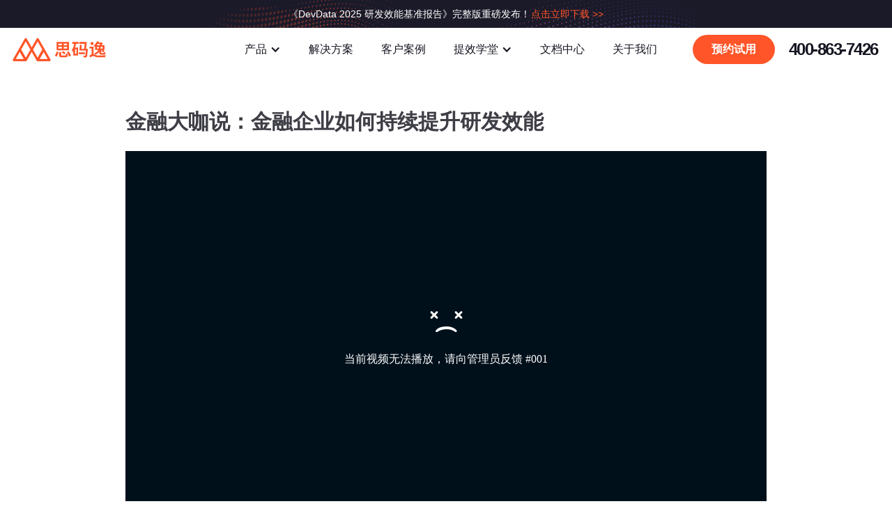

--- FILE ---
content_type: text/html
request_url: https://www.merico.cn/videos/ddt-financial
body_size: 9652
content:
<!DOCTYPE html><!-- This site was created in Webflow. https://webflow.com --><!-- Last Published: Wed Jan 07 2026 08:17:09 GMT+0000 (Coordinated Universal Time) --><html data-wf-domain="www.merico.cn" data-wf-page="657183bb0888a8c72a170939" data-wf-site="60f51ddfd73fc988a699a65a" lang="zh" data-wf-collection="657183bb0888a8c72a17091d" data-wf-item-slug="ddt-financial"><head><meta charset="utf-8"/><title>视频课程：金融大咖说：金融企业如何持续提升研发效能 | 思码逸研发效能</title><meta content="微众银行研发效能负责人余伟、国金证券企业研发效能负责人杜铁绳等分享金融企业提质增效的典型案例和前沿洞见。" name="description"/><meta content="视频课程：金融大咖说：金融企业如何持续提升研发效能 | 思码逸研发效能" property="og:title"/><meta content="微众银行研发效能负责人余伟、国金证券企业研发效能负责人杜铁绳等分享金融企业提质增效的典型案例和前沿洞见。" property="og:description"/><meta content="https://cdn.prod.website-files.com/6111eecb5937a432dabc3df4/646ec11fe71f4faffd6342b0_b%E7%AB%99.jpg" property="og:image"/><meta content="视频课程：金融大咖说：金融企业如何持续提升研发效能 | 思码逸研发效能" property="twitter:title"/><meta content="微众银行研发效能负责人余伟、国金证券企业研发效能负责人杜铁绳等分享金融企业提质增效的典型案例和前沿洞见。" property="twitter:description"/><meta content="https://cdn.prod.website-files.com/6111eecb5937a432dabc3df4/646ec11fe71f4faffd6342b0_b%E7%AB%99.jpg" property="twitter:image"/><meta property="og:type" content="website"/><meta content="summary_large_image" name="twitter:card"/><meta content="width=device-width, initial-scale=1" name="viewport"/><meta content="Webflow" name="generator"/><link href="https://cdn.prod.website-files.com/60f51ddfd73fc988a699a65a/css/merico-new-official-site.webflow.shared.ddbe89628.min.css" rel="stylesheet" type="text/css" integrity="sha384-3b6JYoMcBl26NIvqnLkqUw/CvNitLJ6dFm04YMq9KABmWDgCxgutYjTs1iWET1Ri" crossorigin="anonymous"/><script type="text/javascript">!function(o,c){var n=c.documentElement,t=" w-mod-";n.className+=t+"js",("ontouchstart"in o||o.DocumentTouch&&c instanceof DocumentTouch)&&(n.className+=t+"touch")}(window,document);</script><link href="https://cdn.prod.website-files.com/60f51ddfd73fc988a699a65a/612d9e5a0d2a52b2077227ea_logo32.png" rel="shortcut icon" type="image/x-icon"/><link href="https://cdn.prod.website-files.com/60f51ddfd73fc988a699a65a/612d9e5d592f6f48824f9fb9_logo256.png" rel="apple-touch-icon"/><meta name="baidu-site-verification" content="code-BKfp38qbGv" content="width=device-width,initial-scale=1.0,user-scalable=no,minimum-scale=1,maximum-scale=1" name="viewport"/>

<script charset="UTF-8" src="https://deploy-script.merico.cn/sensorsdata.min.js"></script>
<script charset="UTF-8">
var sensors = window['sensorsDataAnalytic201505'];
sensors.use('PageLeave',{
  heartbeat_interval_time: 5,
  max_duration: 5 * 24 * 60 * 60,
  isCollectUrl: function(url){
    return true; 
  }
});
sensors.use('PageLoad',{max_duration:120});
sensors.init({
  server_url: 'https://simayi.datasink.sensorsdata.cn/sa?token=cf9c13d841158408&project=production',
  heatmap:{scroll_notice_map:'default'},
  is_track_single_page:true,
  use_client_time:true,
  send_type:'beacon'    
});
sensors.quick('autoTrack');
</script>

<!-- Baidu Statistic SEM -->
<script>
var _hmt = _hmt || [];
(function() {
  var hm = document.createElement("script");
  hm.src = "https://hm.baidu.com/hm.js?00388ccff789157a0545ff8fa6073dfc";
  var s = document.getElementsByTagName("script")[0]; 
  s.parentNode.insertBefore(hm, s);
})();
</script>
<!-- End Baidu Statistic SEM-->


<!-- Google Tag Manager -->
<script>(function(w,d,s,l,i){w[l]=w[l]||[];w[l].push({'gtm.start':
new Date().getTime(),event:'gtm.js'});var f=d.getElementsByTagName(s)[0],
j=d.createElement(s),dl=l!='dataLayer'?'&l='+l:'';j.async=true;j.src=
'https://www.googletagmanager.com/gtm.js?id='+i+dl;f.parentNode.insertBefore(j,f);
})(window,document,'script','dataLayer','GTM-TPJDM8J');</script>
<!-- End Google Tag Manager -->

<!-- Google Tag Manager -->
<script>(function(w,d,s,l,i){w[l]=w[l]||[];w[l].push({'gtm.start':
new Date().getTime(),event:'gtm.js'});var f=d.getElementsByTagName(s)[0],
j=d.createElement(s),dl=l!='dataLayer'?'&l='+l:'';j.async=true;j.src=
'https://www.googletagmanager.com/gtm.js?id='+i+dl;f.parentNode.insertBefore(j,f);
})(window,document,'script','dataLayer','GTM-TRS4HVQ');</script>
<!-- End Google Tag Manager -->

<!-- Baidu Clue Track API Global -->
<script>
window.onload = function () {
    const url = new URL(window.location.href);
    const bd_vid = url.searchParams.get('bd_vid');
    if (bd_vid) {
        window.localStorage.setItem("bd_vid", bd_vid);
    }
}
</script>
<!-- End Baidu Clue Track API Global -->

<!-- Fxiaoke -->
<script>
var s = document.createElement("script");
s.type = "text/javascript";
s.charset = "utf-8";
s.src = "https://www.fxiaoke.com/ec/kemai/release/static/marketing-website-access.js?id=" + Math.random() + ";";
s.id = "fsMarketingWebsiteScript";
s.innerHTML = "FSscriptArgs.WebsiteEa ='maruikeji'; FSscriptArgs.host ='www.fxiaoke.com'";
window.FsYxtWebsiteEa = 'maruikeji';
window.FsYxtHost = 'www.fxiaoke.com';
document.getElementsByTagName("head")[0].appendChild(s);
</script>
<!-- End Fxiaoke-->

<!-- Global site tag (gtag.js) - Google Ads: 10900778767 -->
<script async src="https://www.googletagmanager.com/gtag/js?id=AW-10900778767"></script>
<script>
  window.dataLayer = window.dataLayer || [];
  function gtag(){dataLayer.push(arguments);}
  gtag('js', new Date());

  gtag('config', 'AW-10900778767');
</script>

<!-- Sobot style force modification -->
<style>
  #zc__sdk__container {
    right: 144px !important;
    bottom: 128px !important;
  }
  @media screen and (max-width: 414px) {
  	#zc__sdk__container {
      right: 0px !important;
      bottom: 75px !important;
      max-height: unset !important;
      border-radius: 0 !important;
      width: 100% !important;
  	}
  }
</style>

<!-- 创建百度 sem 投放追踪实体 -->
<script>
    window._agl = window._agl || [];
    (function () {
        _agl.push(
            ['production', '_f7L2XwGXjyszb4d1e2oxPybgD']
        );
        (function () {
            var agl = document.createElement('script');
            agl.type = 'text/javascript';
            agl.async = true;
            agl.src = 'https://fxgate.baidu.com/angelia/fcagl.js?production=_f7L2XwGXjyszb4d1e2oxPybgD';
            var s = document.getElementsByTagName('script')[0];
            s.parentNode.insertBefore(agl, s);
        })();
    })();
</script>

<!-- Tracking success submitted page-->
<script>
 window.addEventListener('load', function(event){
    if(window.location.href.includes('/register-success')){
        gtag('event', 'conversion', {
            'send_to': 'AW-10900778767/PB2wCMnOusYDEI_e8s0o'
        });
    };
   
  	FsYxt.on("onFormSubmit", function(){
    	window._agl && window._agl.push(['track', ['success', {t: 3}]])
    })
 });
</script><!-- 保利威视频播放器样式-->
<style>
div.video-container {
width: 100%
}

div.video-container > .w-embed {
height: 100%
}

div.video-container > .w-embed > div {
height: 100%
}
</style><script type="text/javascript">window.__WEBFLOW_CURRENCY_SETTINGS = {"currencyCode":"USD","symbol":"$","decimal":".","fractionDigits":2,"group":",","template":"{{wf {\"path\":\"symbol\",\"type\":\"PlainText\"} }} {{wf {\"path\":\"amount\",\"type\":\"CommercePrice\"} }} {{wf {\"path\":\"currencyCode\",\"type\":\"PlainText\"} }}","hideDecimalForWholeNumbers":false};</script></head><body class="body-9"><section class="notice"><div class="w-layout-blockcontainer container-3-0 _2 w-container"><div class="div-block-914"><a href="/benchmark-report-2025" class="link-block-99 w-inline-block"><div class="text-block-321">《DevData 2025 研发效能基准报告》完整版重磅发布！</div></a><a href="/benchmark-report-2025" class="link-44"> 点击立即下载 &gt;&gt;</a></div></div></section><div data-animation="default" data-collapse="medium" data-duration="400" data-easing="ease" data-easing2="ease" data-doc-height="1" role="banner" class="nav3-0 w-nav"><div class="div-block-949"><a href="/" class="brand-11 w-nav-brand"><div class="html-embed-61 w-embed"><img src="https://officialsite-zjk.oss-cn-zhangjiakou.aliyuncs.com/%E6%A8%AA%E7%89%88.svg"/></div></a><nav role="navigation" class="nav-menu-8 w-nav-menu"><div data-hover="false" data-delay="0" class="dropdown-12 w-dropdown"><div class="nav-dropdown w-dropdown-toggle"><div class="w-icon-dropdown-toggle"></div><div>产品</div></div><nav class="dropdown-list-17 w-dropdown-list"><div><div class="div-block-944 up"><div class="div-block-943"><div class="text-block-336">核心产品</div></div><a href="/devinsight-3-0" class="link-block-93 _4 w-inline-block"><img src="https://cdn.prod.website-files.com/60f51ddfd73fc988a699a65a/655188db7d2ca5da686f98d9_devinsight%20logo.svg" loading="lazy" width="Auto" height="32" alt=""/><div class="text-block-351">研发效能度量分析平台</div></a><a href="https://tester.merico.cn/" target="_blank" class="link-block-93 _4 w-inline-block"><img src="https://cdn.prod.website-files.com/60f51ddfd73fc988a699a65a/68ea26e4ff39988d3781f50d_devchat%20tester%20%E6%A8%AA%E7%89%88.svg" loading="lazy" width="Auto" height="32" alt=""/><div class="text-block-351">API 测试智能体</div></a></div><div class="div-block-944"><div class="div-block-943"><div class="text-block-336">开源贡献</div></div><a href="https://devlake.apache.org/" target="_blank" class="link-block-93 _4 w-inline-block"><img src="https://cdn.prod.website-files.com/60f51ddfd73fc988a699a65a/6551a1148009cb2c992ed0b6_devlake%20logo.svg" loading="lazy" alt="" height="32"/><div class="text-block-351">开源研发效能数据平台</div></a></div></div><div class="div-block-944"><div class="div-block-943"><div class="text-block-336">能力</div></div><a href="/insight-data-hub" class="link-block-93 w-inline-block"><img src="https://cdn.prod.website-files.com/60f51ddfd73fc988a699a65a/65518b0752816a8f57626b1b_%E6%95%B0%E6%8D%AE.svg" loading="lazy" alt="" class="image-357"/><div>数据归集与治理</div></a><a href="/merico-eloc" class="link-block-93 w-inline-block"><img src="https://cdn.prod.website-files.com/60f51ddfd73fc988a699a65a/65518b077d2ca5da68711270_%E6%B7%B1%E5%BA%A6.svg" loading="lazy" alt="" class="image-357"/><div>深度代码分析</div></a><a href="/bi" class="link-block-93 w-inline-block"><img src="https://cdn.prod.website-files.com/60f51ddfd73fc988a699a65a/65518b07862544131d437791_BI.svg" loading="lazy" alt="" class="image-357"/><div>研发效能数据 BI</div></a><a href="/embedded-analytics" class="link-block-93 w-inline-block"><img src="https://cdn.prod.website-files.com/60f51ddfd73fc988a699a65a/65518b07746087a008d04e8c_%E4%BC%81%E4%B8%9A.svg" loading="lazy" alt="" class="image-357"/><div>企业系统集成</div></a></div><div><div class="div-block-943"><div class="text-block-336">面向人群</div></div><a href="/executive" class="link-block-93 w-inline-block"><img src="https://cdn.prod.website-files.com/60f51ddfd73fc988a699a65a/65518b072950cf2d2ffec092_%E9%AB%98%E7%AE%A1.svg" loading="lazy" alt="" class="image-357"/><div>高管</div></a><a href="/team-leader" class="link-block-93 w-inline-block"><img src="https://cdn.prod.website-files.com/60f51ddfd73fc988a699a65a/65518b07862544131d43771f_%E5%9B%A2%E9%98%9F.svg" loading="lazy" alt="" class="image-357"/><div>团队 Leader</div></a><a href="/project-manager" class="link-block-93 w-inline-block"><img src="https://cdn.prod.website-files.com/60f51ddfd73fc988a699a65a/65518b074dc4da1b09b624a9_%E4%BA%A7%E5%93%81.svg" loading="lazy" alt="" class="image-357"/><div>产品经理/项目经理</div></a><a href="/scrum-master" class="link-block-93 w-inline-block"><img src="https://cdn.prod.website-files.com/60f51ddfd73fc988a699a65a/65518b07e76f6c49f957b4df_%E6%95%8F%E6%8D%B7.svg" loading="lazy" alt="" class="image-357"/><div>效能专家/敏捷教练</div></a></div></nav></div><a href="/solutions" class="nav-link-8 w-nav-link">解决方案</a><a href="/customers" class="nav-link-8 w-nav-link">客户案例</a><div data-hover="false" data-delay="0" class="dropdown-12 w-dropdown"><div class="nav-dropdown cases w-dropdown-toggle"><div class="w-icon-dropdown-toggle"></div><div>客户案例</div></div><nav class="dropdown-list-17 w-dropdown-list"><div class="div-block-944"><div class="div-block-943"><div class="text-block-336">汽车</div></div><a href="#" class="link-block-93 _2 w-inline-block"><img src="https://cdn.prod.website-files.com/60f51ddfd73fc988a699a65a/65518ee93816e4f9396ebfad_image%20158.svg" loading="lazy" alt=""/></a><a href="#" class="link-block-93 _2 w-inline-block"><img src="https://cdn.prod.website-files.com/60f51ddfd73fc988a699a65a/65518ee99af0d6e6f9da2dec_Vector.svg" loading="lazy" alt=""/></a><a href="#" class="link-block-93 _2 w-inline-block"><img src="https://cdn.prod.website-files.com/60f51ddfd73fc988a699a65a/65518ee9ecb33593491d5277_Vector-1.svg" loading="lazy" alt=""/></a><a href="#" class="link-block-93 _2 w-inline-block"><img src="https://cdn.prod.website-files.com/60f51ddfd73fc988a699a65a/65518ee94dc4da1b09b86b62_image%20168.svg" loading="lazy" alt=""/></a></div><div class="div-block-944"><div class="div-block-943"><div class="text-block-336">金融</div></div><a href="#" class="link-block-93 _2 w-inline-block"><img src="https://cdn.prod.website-files.com/60f51ddfd73fc988a699a65a/65518ee928457f63641647eb_image%2088.svg" loading="lazy" alt=""/></a><a href="#" class="link-block-93 _2 w-inline-block"><img src="https://cdn.prod.website-files.com/60f51ddfd73fc988a699a65a/65518ee9f224407ac96ee80e_image%20128.svg" loading="lazy" alt=""/></a><a href="#" class="link-block-93 _2 w-inline-block"><img src="https://cdn.prod.website-files.com/60f51ddfd73fc988a699a65a/65518ee92606af8e05705d77_Vector-2.svg" loading="lazy" alt=""/></a><a href="#" class="link-block-93 _2 w-inline-block"><img src="https://cdn.prod.website-files.com/60f51ddfd73fc988a699a65a/65518ee8864d515f8783ec31_Vector-3.svg" loading="lazy" alt=""/></a></div><div class="div-block-944"><div class="div-block-943"><div class="text-block-336">互联网</div></div><a href="#" class="link-block-93 _2 w-inline-block"><img src="https://cdn.prod.website-files.com/60f51ddfd73fc988a699a65a/65518ee9864d515f8783eda3_image%20124.svg" loading="lazy" alt=""/></a><a href="#" class="link-block-93 _2 w-inline-block"><img src="https://cdn.prod.website-files.com/60f51ddfd73fc988a699a65a/65518ee9730efad8d2a87c11_image%20159.svg" loading="lazy" alt=""/></a><a href="#" class="link-block-93 _2 w-inline-block"><img src="https://cdn.prod.website-files.com/60f51ddfd73fc988a699a65a/65518ee8e0b75de4cc31975f_Vector-4.svg" loading="lazy" alt=""/></a><a href="#" class="link-block-93 _2 w-inline-block"><img src="https://cdn.prod.website-files.com/60f51ddfd73fc988a699a65a/65518ee8746087a008d2a6a2_Vector-5.svg" loading="lazy" alt=""/></a></div><div><div class="div-block-943"><div class="text-block-336">通信/安全</div></div><a href="#" class="link-block-93 _2 w-inline-block"><img src="https://cdn.prod.website-files.com/60f51ddfd73fc988a699a65a/65518ee82950cf2d2f0112ef_Vector-6.svg" loading="lazy" alt=""/></a><a href="#" class="link-block-93 _2 w-inline-block"><img src="https://cdn.prod.website-files.com/60f51ddfd73fc988a699a65a/65518ee8a0623d92b0a569d6_Vector-7.svg" loading="lazy" alt=""/></a><a href="#" class="link-block-93 _2 w-inline-block"><img src="https://cdn.prod.website-files.com/60f51ddfd73fc988a699a65a/65518ee8e0b75de4cc319763_image%20166.svg" loading="lazy" alt=""/></a><a href="#" class="link-block-93 _2 w-inline-block"><img src="https://cdn.prod.website-files.com/60f51ddfd73fc988a699a65a/65518ed5b66eeadfe3d78529_Vector-8.svg" loading="lazy" alt=""/></a></div></nav></div><div data-hover="false" data-delay="0" class="dropdown-12 w-dropdown"><div class="nav-dropdown w-dropdown-toggle"><div class="w-icon-dropdown-toggle"></div><div>提效学堂</div></div><nav class="dropdown-list-17 w-dropdown-list"><div><a href="/resources" class="link-block-93 _2 w-inline-block"><img src="https://cdn.prod.website-files.com/60f51ddfd73fc988a699a65a/65519bef3816e4f9397695ed_%E5%8D%9A%E5%AE%A2.svg" loading="lazy" alt="" class="image-357"/><div>资料下载中心</div></a><a href="#" class="link-block-93 _2 resources w-inline-block"><img src="https://cdn.prod.website-files.com/60f51ddfd73fc988a699a65a/65519beffdbf390e34336d0e_%E7%99%BD%E7%9A%AE%E4%B9%A6.svg" loading="lazy" alt="" class="image-357"/><div>白皮书下载/提效图书馆</div></a><a href="/video" class="link-block-93 _2 w-inline-block"><img src="https://cdn.prod.website-files.com/60f51ddfd73fc988a699a65a/65519bef68309ecab70d0471_%E8%A7%86%E9%A2%91.svg" loading="lazy" alt="" class="image-357"/><div>视频课程</div></a><a href="/blog" class="link-block-93 _2 w-inline-block"><img src="https://cdn.prod.website-files.com/60f51ddfd73fc988a699a65a/65519bef3816e4f9397695ed_%E5%8D%9A%E5%AE%A2.svg" loading="lazy" alt="" class="image-357"/><div>官方博客</div></a></div></nav></div><a href="https://merico.feishu.cn/wiki/Fggswg4pDighyFkxDP8cu88enCb" target="_blank" class="nav-link-8 w-nav-link">文档中心</a><div data-hover="false" data-delay="0" class="dropdown-12 w-dropdown"><div class="nav-dropdown file w-dropdown-toggle"><div class="w-icon-dropdown-toggle"></div><div>文档中心</div></div><nav class="dropdown-list-17 w-dropdown-list"><div><a href="https://docs.merico.cn/ee/dev" class="link-block-93 _3 w-inline-block"><img src="https://cdn.prod.website-files.com/60f51ddfd73fc988a699a65a/65519d158009cb2c992c74f8_simayi.svg" loading="lazy" alt="" class="image-357"/><div class="text-block-338">认识思码逸 | Merico Docs</div></a><a href="#" class="link-block-93 _3 mari w-inline-block"><img src="https://cdn.prod.website-files.com/60f51ddfd73fc988a699a65a/65519d15a8bbc1e81acd88c8_mari.svg" loading="lazy" alt="" class="image-357"/><div>MARI</div></a></div></nav></div><div data-hover="false" data-delay="0" class="dropdown-12 w-dropdown"><div class="nav-dropdown opensource w-dropdown-toggle"><div class="w-icon-dropdown-toggle"></div><div>开源贡献</div></div><nav class="dropdown-list-17 w-dropdown-list"><div class="div-block-945"><a href="/devlake" class="link-block-93 w-inline-block"><img src="https://cdn.prod.website-files.com/60f51ddfd73fc988a699a65a/6551a1148009cb2c992ed0b6_devlake%20logo.svg" loading="lazy" alt=""/></a></div></nav></div><a href="/about-us" class="nav-link-8 w-nav-link">关于我们</a><div class="div-block-962"><div class="div-block-972"><a href="#" class="link-block-94 _2 w-inline-block"><img src="https://cdn.prod.website-files.com/60f51ddfd73fc988a699a65a/655188db7d2ca5da686f98d9_devinsight%20logo.svg" loading="lazy" alt="" class="image-369"/></a><a href="https://tester.merico.cn/" target="_blank" class="link-block-94 _2 w-inline-block"><img src="https://cdn.prod.website-files.com/60f51ddfd73fc988a699a65a/68ea26e43575db242910e4a7_devchat%20tester%20%E6%A8%AA%E7%89%88%E5%8F%8D%E7%99%BD.svg" loading="lazy" alt="" class="image-370"/></a></div><a href="https://devlake.apache.org/" class="link-block-94 w-inline-block"><img src="https://cdn.prod.website-files.com/60f51ddfd73fc988a699a65a/6551a1148009cb2c992ed0b6_devlake%20logo.svg" loading="lazy" alt="" class="image-371"/><div class="div-block-967"><div class="div-block-966"><div>开源软件</div></div><img src="https://cdn.prod.website-files.com/60f51ddfd73fc988a699a65a/6553603d31f3325e52be6438_nav%E7%AE%AD%E5%A4%B4.svg" loading="lazy" alt="" class="image-363"/></div></a><div class="div-block-964"><div class="div-block-965"><div class="div-block-963"><div class="text-block-343">能力</div></div><a href="/insight-data-hub" class="link-block-96 w-inline-block"><div class="text-block-346">· 数据归集与治理</div></a><a href="/merico-eloc" class="link-block-96 w-inline-block"><div class="text-block-346">· 深度代码分析</div></a><a href="/bi" class="link-block-96 w-inline-block"><div class="text-block-346">· 研发效能数据 BI</div></a><a href="/embedded-analytics" class="link-block-96 w-inline-block"><div class="text-block-346">· 企业系统集成</div></a></div><div class="div-block-965"><div class="div-block-963"><div class="text-block-343">面向人群</div></div><a href="/executive" class="link-block-96 w-inline-block"><div class="text-block-346">· 高管</div></a><a href="/team-leader" class="link-block-96 w-inline-block"><div class="text-block-346">· 团队 Leader</div></a><a href="/project-manager" class="link-block-96 w-inline-block"><div class="text-block-346">· 产品经理/项目经理</div></a><a href="/scrum-master" class="link-block-96 w-inline-block"><div class="text-block-346">· 效能专家/敏捷教练</div></a></div></div><div class="div-block-964"><div class="div-block-965"><div class="div-block-963"><div class="text-block-343">提效学堂</div></div><a href="#" class="link-block-96 mari w-inline-block"><div>· 白皮书下载提效图书馆</div></a><a href="/resources" class="link-block-96 w-inline-block"><div class="text-block-346">· 资料下载中心</div></a><a href="/video" class="link-block-96 w-inline-block"><div class="text-block-346">· 视频课程</div></a><a href="/blog" class="link-block-96 w-inline-block"><div class="text-block-346">· 官方博客</div></a></div><div class="div-block-965"><div class="div-block-963"><div class="text-block-343">文档中心</div></div><a href="https://docs.merico.cn/ee/dev/introduction/what_is_merico" class="link-block-96 w-inline-block"><div class="text-block-346">· 认识思码逸</div></a><a href="#" class="link-block-96 mari w-inline-block"><div>· MARI</div></a></div></div><a href="/solutions" class="link-block-94 w-inline-block"><div class="text-block-345">解决方案</div><img src="https://cdn.prod.website-files.com/60f51ddfd73fc988a699a65a/6553603d31f3325e52be6438_nav%E7%AE%AD%E5%A4%B4.svg" loading="lazy" alt="" class="image-363"/></a><a href="/customers" class="link-block-94 w-inline-block"><div class="text-block-345">客户案例</div><img src="https://cdn.prod.website-files.com/60f51ddfd73fc988a699a65a/6553603d31f3325e52be6438_nav%E7%AE%AD%E5%A4%B4.svg" loading="lazy" alt="" class="image-363"/></a><a href="/about-us" class="link-block-94 last w-inline-block"><div class="text-block-345">关于我们</div><img src="https://cdn.prod.website-files.com/60f51ddfd73fc988a699a65a/6553603d31f3325e52be6438_nav%E7%AE%AD%E5%A4%B4.svg" loading="lazy" alt="" class="image-363"/></a></div></nav><div class="menu-button-8 w-nav-button"><div class="w-icon-nav-menu"></div></div><div class="div-block-913"><a href="/demo-request" class="button-7 w-button">预约试用</a><div class="text-block-322">400-863-7426</div></div></div></div><div class="section-50"><div class="div-block-436"><div class="text-block-194">金融大咖说：金融企业如何持续提升研发效能</div><div id="pv-video-wrapper" class="video-wrapper"><div as="12" class="video-container w-richtext"><div class="w-embed w-script"><script src='//player.polyv.net/script/player.js'></script>
<div id='plv_150f7ba3225b666aa897d39e2494784f_1'></div>
<script>
var player = polyvPlayer({
  'wrap':'#plv_150f7ba3225b666aa897d39e2494784f_1',
  'width':'100%',
  'height':'540',
  'vid': '150f7ba3225b666aa897d39e2494784f_1',
  'playsafe': '' // 播放加密视频的凭证, 取值参考文档: https://help.polyv.net/index.html#/vod/api/playsafe/token/create_token 
});
</script></div></div></div><div class="div-block-685"><div class="div-block-688"><div class="text-block-254">视频简介</div><div class="div-block-686"></div></div><div class="div-block-687"><a href="#" id="btn-record" class="get_ppt w-condition-invisible">立即下载PPT</a></div></div><div class="rich-text-block-7 w-richtext"><p>数字化转型大背景下，金融行业对研发部门的投入与日俱增，效能如何体现？金融行业研发效能度量场景有哪些？如何通过数据不断改进研发效能？本次视频课程邀请到微众银行研发效能负责人余伟、国金证券企业研发效能负责人杜铁绳等效能大咖进行实践分享。</p><p>首先三位专家先分别介绍了各自所在企业所处的研发效能建设阶段以及取得的成效，并分享了金融领域研发效能的最佳实践和落地方法，最后对观众提出的研发效能度量、效能指标的定义等问题进行了解答。</p><p>‍</p></div><div class="div-block-868"><div class="div-block-869"><div class="w-embed"><img src="https://officialsite-zjk.oss-cn-zhangjiakou.aliyuncs.com/%E5%8D%A1%E7%89%87.png" style=“width:100%;”/></div></div><div class="div-block-870"><div class="div-block-873"><img src="https://cdn.prod.website-files.com/60f51ddfd73fc988a699a65a/657183bb0888a8c72a170e16_0d9c8dd273380532e6031c970d46b6fd_%E5%9C%A8%E7%BA%BF%E5%92%A8%E8%AF%A2%E4%BA%8C%E7%BB%B4%E7%A0%81.jpg" loading="lazy" alt=""/></div><div class="div-block-872"><div><div class="text-block-308">与关注研发效能的同行交流经验，第一时间获取活动预告</div></div><div class="div-block-871"><div class="div-block-875"><div class="w-embed"><img src="https://officialsite-zjk.oss-cn-zhangjiakou.aliyuncs.com/ChevronsLeft.png" style="width:100%;"/></div></div><div class="text-block-308">扫码加入研发效能交流群</div></div></div></div></div><div class="div-block-876"><div class="div-block-784 blog video"><div class="div-block-783 blog"><div class="w-embed"><img src="https://officialsite-zjk.oss-cn-zhangjiakou.aliyuncs.com/Frame%20895.png"/></div></div><div class="div-block-785"><div class="text-block-307">第一时间获取活动预告</div><div class="div-block-866"><img src="https://cdn.prod.website-files.com/60f51ddfd73fc988a699a65a/66bdc4f053e630497205d01b_0d9c8dd273380532e6031c970d46b6fd_%E5%AE%98%E7%BD%91%E8%A7%86%E9%A2%91%E8%AF%A6%E6%83%85%E9%A1%B5-%E5%B0%8F%E9%80%B8.jpg" loading="lazy" alt=""/></div><div class="text-block-289 blog">扫码加入研发效能交流群</div></div></div></div></div></div><div class="contact-tool"><div class="div-block-322"><a href="/demo-request" class="link-block-35 w-inline-block"><img src="https://cdn.prod.website-files.com/60f51ddfd73fc988a699a65a/62cfafe5e14316a005c254f5_Group%20190.svg" loading="lazy" width="32" alt="" class="image-190"/><div class="text-block-107">立即预约</div></a><div data-hover="false" data-delay="0" class="tool-btn wechat w-dropdown"><div id="dropdown" class="ser w-dropdown-toggle"><img src="https://cdn.prod.website-files.com/60f51ddfd73fc988a699a65a/62c696e49e3563d3824a6816_%E5%BE%AE%E4%BF%A1.svg" loading="lazy" alt="" class="image-187"/><div class="text-block-103">微信咨询</div></div><nav class="sershow w-dropdown-list"><img src="https://cdn.prod.website-files.com/60f51ddfd73fc988a699a65a/657183bb0888a8c72a170e16_0d9c8dd273380532e6031c970d46b6fd_%E5%9C%A8%E7%BA%BF%E5%92%A8%E8%AF%A2%E4%BA%8C%E7%BB%B4%E7%A0%81.jpg" loading="lazy" alt="" class="image-186"/><div class="text-block-104">扫码添加咨询微信</div></nav></div><div data-hover="true" data-delay="0" class="tool-btn2 phone w-dropdown"><div id="dropdown" class="ser w-dropdown-toggle"><img src="https://cdn.prod.website-files.com/60f51ddfd73fc988a699a65a/62c697e3bd533054f5219660_%E7%94%B5%E8%AF%9D.svg" loading="lazy" alt="" class="image-187"/><div class="text-block-103">售前电话</div></div><nav class="sershow w-dropdown-list"><h5 class="heading-57">售前电话：400-863-7426</h5></nav></div><a id="zcBtn" href="#" class="flt-btn zc-btn tool-btn w-node-_88d2106d-8307-e9e1-936e-2b0b1d40ae92-6ae3133a w-inline-block"><img src="https://cdn.prod.website-files.com/60f51ddfd73fc988a699a65a/62c696e5541d65596832d07a_%E5%AE%A2%E6%9C%8D.svg" loading="lazy" alt="" class="image-184"/>在线客服<div class="text-block-140">在线客服</div></a><div id="w-node-_6ef19959-d4d5-6824-186d-2f0edccd1524-6ae3133a" class="div-block-203"><div class="text-block-102">扫码添加咨询微信</div><img src="https://cdn.prod.website-files.com/60f51ddfd73fc988a699a65a/657183bb0888a8c72a170a89_5d5e22305129be49170bfa933981c138_%E6%9C%AA%E5%91%BD%E5%90%8D%E7%A0%81%20%281%29.png" loading="lazy" width="90" height="Auto" alt="" class="image-185"/></div></div><div class="div-block-323"><div class="phonesericon"><a id="zcBtn" href="#" class="contact-btn zc-btn w-inline-block"><img src="https://cdn.prod.website-files.com/60f51ddfd73fc988a699a65a/62c696e5541d65596832d07a_%E5%AE%A2%E6%9C%8D.svg" loading="lazy" alt="" class="image-241"/></a><a href="tel:400-863-7426" class="serbutton w-inline-block"><img src="https://cdn.prod.website-files.com/60f51ddfd73fc988a699a65a/62c697e3bd533054f5219660_%E7%94%B5%E8%AF%9D.svg" loading="lazy" alt="" class="image-241"/></a><div data-hover="false" data-delay="0" class="dropdown-8 w-dropdown"><div class="dropdown-toggle-10 w-dropdown-toggle"><img src="https://cdn.prod.website-files.com/60f51ddfd73fc988a699a65a/62c696e49e3563d3824a6816_%E5%BE%AE%E4%BF%A1.svg" loading="lazy" alt="" class="image-241"/></div><nav class="dropdown-list-12 w-dropdown-list"><img src="https://cdn.prod.website-files.com/60f51ddfd73fc988a699a65a/657183bb0888a8c72a170aeb_5d5e22305129be49170bfa933981c138_%E7%88%BD%E4%BA%8C%E7%BB%B4%E7%A0%81.png" loading="lazy" alt=""/><div class="text-block-142">长按下载二维码<br/>扫码添加咨询微信</div></nav></div></div><a href="/demo-request" class="link-block-55 w-inline-block"><div class="text-block-141">立即试用</div></a></div></div><script src="https://d3e54v103j8qbb.cloudfront.net/js/jquery-3.5.1.min.dc5e7f18c8.js?site=60f51ddfd73fc988a699a65a" type="text/javascript" integrity="sha256-9/aliU8dGd2tb6OSsuzixeV4y/faTqgFtohetphbbj0=" crossorigin="anonymous"></script><script src="https://cdn.prod.website-files.com/60f51ddfd73fc988a699a65a/js/webflow.schunk.1a807f015b216e46.js" type="text/javascript" integrity="sha384-oY4R8SfnVBTWnix6ULiWbZs/5tyRyxEiWcG+WrT3unnu5pmfsIYJEraZcyFVlvND" crossorigin="anonymous"></script><script src="https://cdn.prod.website-files.com/60f51ddfd73fc988a699a65a/js/webflow.schunk.af62220815203a3d.js" type="text/javascript" integrity="sha384-KKaRUqygXOOx5Q8uw0nLQsKwkXpEwG0yJZ7BVUOMxnW3RJvXiQMgugMOfz1CmOYD" crossorigin="anonymous"></script><script src="https://cdn.prod.website-files.com/60f51ddfd73fc988a699a65a/js/webflow.e321e81e.dd69135d606cabf3.js" type="text/javascript" integrity="sha384-2oBvRrCUDs3z8j81fVcy0pArsUe1i0rFh8tjbbEr5p9vf9TYZRSYvzBcZvwPkhKR" crossorigin="anonymous"></script><!-- Global Tab component function code @zhu tao -->
<script>
var Webflow = Webflow || [];
Webflow.push(function () {
// loop tab function start
function loopTab(tabMenuSelector, tabLinkSelector, duration) {
  /**
   * get the next tab link to activate
   * @param currentTab current active tab link
   * @param tabMenu the tab menu
   */
  function getNext(currentTab, tabMenu) {
    const links = tabMenu.children(tabLinkSelector);
    const currentIndex = links.index(currentTab);
    const nextIndex = (currentIndex + 1) % links.length;
    return $(links.get(nextIndex));
  }

  /**
   * activate the next tab link in the tab menu
   * @param currentTabMenu
   */
  function clickNext(currentTabMenu) {
    const current = currentTabMenu.children(tabLinkSelector + '.w--current');
    const nextLink = getNext(current, currentTabMenu);
    nextLink.removeAttr("href").click();
  }

  const tabMenuList = $(tabMenuSelector);

  // for each tab menu, activate the next tab link every <duration> seconds
  tabMenuList.each(function () {
    const tabMenu = $(this);

    // create an interval timer to activate the next tab link
    function createTimer() {
      return setInterval(() => {
        clickNext(tabMenu);
      }, duration);
    }

    let loopHandle = createTimer();
    tabMenu.children(tabLinkSelector).click(function () {
      // when a tab link is clicked, reset the interval timer
      if (loopHandle) {
        clearInterval(loopHandle);
        loopHandle = createTimer();
      }
    });
  });
}

// tab menu CSS 选择器，连接选择器，停留时长

// home page loopTab
loopTab('.tabs-list', '.tabsbox', 8000)
// 考核LP looptab
loopTab('.tabs-menu', '.tab-button', 8000)
// home3.0 looptab
loopTab('.tabs-menu-3-0', '.tab1-menu3-0', 8000)
// download looptab
loopTab('.tabs-menu-download', '.tab-btn-download', 5000)
});
</script>

<!-- 导航 dropdown start -->
<script>
// 获取导航按钮
var navButton = document.querySelector('.navicon');

// 获取下拉菜单
var dropdownMenus = document.querySelectorAll('.Dropdown 11');

// 添加点击事件处理程序
navButton.addEventListener('click', function() {
  // 显示所有下拉菜单
  dropdownMenus.forEach(function(menu) {
    menu.style.display = 'block';
  });
});
</script>

<script>
  $(document).ready(function() {
  $('.navicon').click(function() {
    $('.Dropdown 11').addClass('show');
  });
});
</script>

<script>
$(document).ready(function(){
  $('.navicon').click(function(e){
    e.preventDefault();
    $('.Dropdown 11').addClass('show');
  });
});
</script>

<!-- auto update copyright year -->
<script>
$(document).ready(function() {
    var currentYear = new Date().getFullYear(); // 获取当前年份
    $("#copyright_year").text(currentYear); // 设置版权年份
});
</script>
<!-- 纷享销客：下载PPT前的用户登录检查 -->
<script>
	window.onload = () => {
    window.FsYxt.memberOperationIntercept({
      className: 'get_ppt'
    })
  }
</script>

<script>
  document.getElementById("btn-record").onclick = function () {
  window.FsYxt.recordEventAttribute({
    attributesId: ['attr1'],
    eventId: 'download-video-ppt'
  })
}
</script></body></html>

--- FILE ---
content_type: text/css
request_url: https://cdn.prod.website-files.com/60f51ddfd73fc988a699a65a/css/merico-new-official-site.webflow.shared.ddbe89628.min.css
body_size: 91591
content:
html{-webkit-text-size-adjust:100%;-ms-text-size-adjust:100%;font-family:sans-serif}body{margin:0}article,aside,details,figcaption,figure,footer,header,hgroup,main,menu,nav,section,summary{display:block}audio,canvas,progress,video{vertical-align:baseline;display:inline-block}audio:not([controls]){height:0;display:none}[hidden],template{display:none}a{background-color:#0000}a:active,a:hover{outline:0}abbr[title]{border-bottom:1px dotted}b,strong{font-weight:700}dfn{font-style:italic}h1{margin:.67em 0;font-size:2em}mark{color:#000;background:#ff0}small{font-size:80%}sub,sup{vertical-align:baseline;font-size:75%;line-height:0;position:relative}sup{top:-.5em}sub{bottom:-.25em}img{border:0}svg:not(:root){overflow:hidden}hr{box-sizing:content-box;height:0}pre{overflow:auto}code,kbd,pre,samp{font-family:monospace;font-size:1em}button,input,optgroup,select,textarea{color:inherit;font:inherit;margin:0}button{overflow:visible}button,select{text-transform:none}button,html input[type=button],input[type=reset]{-webkit-appearance:button;cursor:pointer}button[disabled],html input[disabled]{cursor:default}button::-moz-focus-inner,input::-moz-focus-inner{border:0;padding:0}input{line-height:normal}input[type=checkbox],input[type=radio]{box-sizing:border-box;padding:0}input[type=number]::-webkit-inner-spin-button,input[type=number]::-webkit-outer-spin-button{height:auto}input[type=search]{-webkit-appearance:none}input[type=search]::-webkit-search-cancel-button,input[type=search]::-webkit-search-decoration{-webkit-appearance:none}legend{border:0;padding:0}textarea{overflow:auto}optgroup{font-weight:700}table{border-collapse:collapse;border-spacing:0}td,th{padding:0}@font-face{font-family:webflow-icons;src:url([data-uri])format("truetype");font-weight:400;font-style:normal}[class^=w-icon-],[class*=\ w-icon-]{speak:none;font-variant:normal;text-transform:none;-webkit-font-smoothing:antialiased;-moz-osx-font-smoothing:grayscale;font-style:normal;font-weight:400;line-height:1;font-family:webflow-icons!important}.w-icon-slider-right:before{content:""}.w-icon-slider-left:before{content:""}.w-icon-nav-menu:before{content:""}.w-icon-arrow-down:before,.w-icon-dropdown-toggle:before{content:""}.w-icon-file-upload-remove:before{content:""}.w-icon-file-upload-icon:before{content:""}*{box-sizing:border-box}html{height:100%}body{color:#333;background-color:#fff;min-height:100%;margin:0;font-family:Arial,sans-serif;font-size:14px;line-height:20px}img{vertical-align:middle;max-width:100%;display:inline-block}html.w-mod-touch *{background-attachment:scroll!important}.w-block{display:block}.w-inline-block{max-width:100%;display:inline-block}.w-clearfix:before,.w-clearfix:after{content:" ";grid-area:1/1/2/2;display:table}.w-clearfix:after{clear:both}.w-hidden{display:none}.w-button{color:#fff;line-height:inherit;cursor:pointer;background-color:#3898ec;border:0;border-radius:0;padding:9px 15px;text-decoration:none;display:inline-block}input.w-button{-webkit-appearance:button}html[data-w-dynpage] [data-w-cloak]{color:#0000!important}.w-code-block{margin:unset}pre.w-code-block code{all:inherit}.w-optimization{display:contents}.w-webflow-badge,.w-webflow-badge>img{box-sizing:unset;width:unset;height:unset;max-height:unset;max-width:unset;min-height:unset;min-width:unset;margin:unset;padding:unset;float:unset;clear:unset;border:unset;border-radius:unset;background:unset;background-image:unset;background-position:unset;background-size:unset;background-repeat:unset;background-origin:unset;background-clip:unset;background-attachment:unset;background-color:unset;box-shadow:unset;transform:unset;direction:unset;font-family:unset;font-weight:unset;color:unset;font-size:unset;line-height:unset;font-style:unset;font-variant:unset;text-align:unset;letter-spacing:unset;-webkit-text-decoration:unset;text-decoration:unset;text-indent:unset;text-transform:unset;list-style-type:unset;text-shadow:unset;vertical-align:unset;cursor:unset;white-space:unset;word-break:unset;word-spacing:unset;word-wrap:unset;transition:unset}.w-webflow-badge{white-space:nowrap;cursor:pointer;box-shadow:0 0 0 1px #0000001a,0 1px 3px #0000001a;visibility:visible!important;opacity:1!important;z-index:2147483647!important;color:#aaadb0!important;overflow:unset!important;background-color:#fff!important;border-radius:3px!important;width:auto!important;height:auto!important;margin:0!important;padding:6px!important;font-size:12px!important;line-height:14px!important;text-decoration:none!important;display:inline-block!important;position:fixed!important;inset:auto 12px 12px auto!important;transform:none!important}.w-webflow-badge>img{position:unset;visibility:unset!important;opacity:1!important;vertical-align:middle!important;display:inline-block!important}h1,h2,h3,h4,h5,h6{margin-bottom:10px;font-weight:700}h1{margin-top:20px;font-size:38px;line-height:44px}h2{margin-top:20px;font-size:32px;line-height:36px}h3{margin-top:20px;font-size:24px;line-height:30px}h4{margin-top:10px;font-size:18px;line-height:24px}h5{margin-top:10px;font-size:14px;line-height:20px}h6{margin-top:10px;font-size:12px;line-height:18px}p{margin-top:0;margin-bottom:10px}blockquote{border-left:5px solid #e2e2e2;margin:0 0 10px;padding:10px 20px;font-size:18px;line-height:22px}figure{margin:0 0 10px}figcaption{text-align:center;margin-top:5px}ul,ol{margin-top:0;margin-bottom:10px;padding-left:40px}.w-list-unstyled{padding-left:0;list-style:none}.w-embed:before,.w-embed:after{content:" ";grid-area:1/1/2/2;display:table}.w-embed:after{clear:both}.w-video{width:100%;padding:0;position:relative}.w-video iframe,.w-video object,.w-video embed{border:none;width:100%;height:100%;position:absolute;top:0;left:0}fieldset{border:0;margin:0;padding:0}button,[type=button],[type=reset]{cursor:pointer;-webkit-appearance:button;border:0}.w-form{margin:0 0 15px}.w-form-done{text-align:center;background-color:#ddd;padding:20px;display:none}.w-form-fail{background-color:#ffdede;margin-top:10px;padding:10px;display:none}label{margin-bottom:5px;font-weight:700;display:block}.w-input,.w-select{color:#333;vertical-align:middle;background-color:#fff;border:1px solid #ccc;width:100%;height:38px;margin-bottom:10px;padding:8px 12px;font-size:14px;line-height:1.42857;display:block}.w-input::placeholder,.w-select::placeholder{color:#999}.w-input:focus,.w-select:focus{border-color:#3898ec;outline:0}.w-input[disabled],.w-select[disabled],.w-input[readonly],.w-select[readonly],fieldset[disabled] .w-input,fieldset[disabled] .w-select{cursor:not-allowed}.w-input[disabled]:not(.w-input-disabled),.w-select[disabled]:not(.w-input-disabled),.w-input[readonly],.w-select[readonly],fieldset[disabled]:not(.w-input-disabled) .w-input,fieldset[disabled]:not(.w-input-disabled) .w-select{background-color:#eee}textarea.w-input,textarea.w-select{height:auto}.w-select{background-color:#f3f3f3}.w-select[multiple]{height:auto}.w-form-label{cursor:pointer;margin-bottom:0;font-weight:400;display:inline-block}.w-radio{margin-bottom:5px;padding-left:20px;display:block}.w-radio:before,.w-radio:after{content:" ";grid-area:1/1/2/2;display:table}.w-radio:after{clear:both}.w-radio-input{float:left;margin:3px 0 0 -20px;line-height:normal}.w-file-upload{margin-bottom:10px;display:block}.w-file-upload-input{opacity:0;z-index:-100;width:.1px;height:.1px;position:absolute;overflow:hidden}.w-file-upload-default,.w-file-upload-uploading,.w-file-upload-success{color:#333;display:inline-block}.w-file-upload-error{margin-top:10px;display:block}.w-file-upload-default.w-hidden,.w-file-upload-uploading.w-hidden,.w-file-upload-error.w-hidden,.w-file-upload-success.w-hidden{display:none}.w-file-upload-uploading-btn{cursor:pointer;background-color:#fafafa;border:1px solid #ccc;margin:0;padding:8px 12px;font-size:14px;font-weight:400;display:flex}.w-file-upload-file{background-color:#fafafa;border:1px solid #ccc;flex-grow:1;justify-content:space-between;margin:0;padding:8px 9px 8px 11px;display:flex}.w-file-upload-file-name{font-size:14px;font-weight:400;display:block}.w-file-remove-link{cursor:pointer;width:auto;height:auto;margin-top:3px;margin-left:10px;padding:3px;display:block}.w-icon-file-upload-remove{margin:auto;font-size:10px}.w-file-upload-error-msg{color:#ea384c;padding:2px 0;display:inline-block}.w-file-upload-info{padding:0 12px;line-height:38px;display:inline-block}.w-file-upload-label{cursor:pointer;background-color:#fafafa;border:1px solid #ccc;margin:0;padding:8px 12px;font-size:14px;font-weight:400;display:inline-block}.w-icon-file-upload-icon,.w-icon-file-upload-uploading{width:20px;margin-right:8px;display:inline-block}.w-icon-file-upload-uploading{height:20px}.w-container{max-width:940px;margin-left:auto;margin-right:auto}.w-container:before,.w-container:after{content:" ";grid-area:1/1/2/2;display:table}.w-container:after{clear:both}.w-container .w-row{margin-left:-10px;margin-right:-10px}.w-row:before,.w-row:after{content:" ";grid-area:1/1/2/2;display:table}.w-row:after{clear:both}.w-row .w-row{margin-left:0;margin-right:0}.w-col{float:left;width:100%;min-height:1px;padding-left:10px;padding-right:10px;position:relative}.w-col .w-col{padding-left:0;padding-right:0}.w-col-1{width:8.33333%}.w-col-2{width:16.6667%}.w-col-3{width:25%}.w-col-4{width:33.3333%}.w-col-5{width:41.6667%}.w-col-6{width:50%}.w-col-7{width:58.3333%}.w-col-8{width:66.6667%}.w-col-9{width:75%}.w-col-10{width:83.3333%}.w-col-11{width:91.6667%}.w-col-12{width:100%}.w-hidden-main{display:none!important}@media screen and (max-width:991px){.w-container{max-width:728px}.w-hidden-main{display:inherit!important}.w-hidden-medium{display:none!important}.w-col-medium-1{width:8.33333%}.w-col-medium-2{width:16.6667%}.w-col-medium-3{width:25%}.w-col-medium-4{width:33.3333%}.w-col-medium-5{width:41.6667%}.w-col-medium-6{width:50%}.w-col-medium-7{width:58.3333%}.w-col-medium-8{width:66.6667%}.w-col-medium-9{width:75%}.w-col-medium-10{width:83.3333%}.w-col-medium-11{width:91.6667%}.w-col-medium-12{width:100%}.w-col-stack{width:100%;left:auto;right:auto}}@media screen and (max-width:767px){.w-hidden-main,.w-hidden-medium{display:inherit!important}.w-hidden-small{display:none!important}.w-row,.w-container .w-row{margin-left:0;margin-right:0}.w-col{width:100%;left:auto;right:auto}.w-col-small-1{width:8.33333%}.w-col-small-2{width:16.6667%}.w-col-small-3{width:25%}.w-col-small-4{width:33.3333%}.w-col-small-5{width:41.6667%}.w-col-small-6{width:50%}.w-col-small-7{width:58.3333%}.w-col-small-8{width:66.6667%}.w-col-small-9{width:75%}.w-col-small-10{width:83.3333%}.w-col-small-11{width:91.6667%}.w-col-small-12{width:100%}}@media screen and (max-width:479px){.w-container{max-width:none}.w-hidden-main,.w-hidden-medium,.w-hidden-small{display:inherit!important}.w-hidden-tiny{display:none!important}.w-col{width:100%}.w-col-tiny-1{width:8.33333%}.w-col-tiny-2{width:16.6667%}.w-col-tiny-3{width:25%}.w-col-tiny-4{width:33.3333%}.w-col-tiny-5{width:41.6667%}.w-col-tiny-6{width:50%}.w-col-tiny-7{width:58.3333%}.w-col-tiny-8{width:66.6667%}.w-col-tiny-9{width:75%}.w-col-tiny-10{width:83.3333%}.w-col-tiny-11{width:91.6667%}.w-col-tiny-12{width:100%}}.w-widget{position:relative}.w-widget-map{width:100%;height:400px}.w-widget-map label{width:auto;display:inline}.w-widget-map img{max-width:inherit}.w-widget-map .gm-style-iw{text-align:center}.w-widget-map .gm-style-iw>button{display:none!important}.w-widget-twitter{overflow:hidden}.w-widget-twitter-count-shim{vertical-align:top;text-align:center;background:#fff;border:1px solid #758696;border-radius:3px;width:28px;height:20px;display:inline-block;position:relative}.w-widget-twitter-count-shim *{pointer-events:none;-webkit-user-select:none;user-select:none}.w-widget-twitter-count-shim .w-widget-twitter-count-inner{text-align:center;color:#999;font-family:serif;font-size:15px;line-height:12px;position:relative}.w-widget-twitter-count-shim .w-widget-twitter-count-clear{display:block;position:relative}.w-widget-twitter-count-shim.w--large{width:36px;height:28px}.w-widget-twitter-count-shim.w--large .w-widget-twitter-count-inner{font-size:18px;line-height:18px}.w-widget-twitter-count-shim:not(.w--vertical){margin-left:5px;margin-right:8px}.w-widget-twitter-count-shim:not(.w--vertical).w--large{margin-left:6px}.w-widget-twitter-count-shim:not(.w--vertical):before,.w-widget-twitter-count-shim:not(.w--vertical):after{content:" ";pointer-events:none;border:solid #0000;width:0;height:0;position:absolute;top:50%;left:0}.w-widget-twitter-count-shim:not(.w--vertical):before{border-width:4px;border-color:#75869600 #5d6c7b #75869600 #75869600;margin-top:-4px;margin-left:-9px}.w-widget-twitter-count-shim:not(.w--vertical).w--large:before{border-width:5px;margin-top:-5px;margin-left:-10px}.w-widget-twitter-count-shim:not(.w--vertical):after{border-width:4px;border-color:#fff0 #fff #fff0 #fff0;margin-top:-4px;margin-left:-8px}.w-widget-twitter-count-shim:not(.w--vertical).w--large:after{border-width:5px;margin-top:-5px;margin-left:-9px}.w-widget-twitter-count-shim.w--vertical{width:61px;height:33px;margin-bottom:8px}.w-widget-twitter-count-shim.w--vertical:before,.w-widget-twitter-count-shim.w--vertical:after{content:" ";pointer-events:none;border:solid #0000;width:0;height:0;position:absolute;top:100%;left:50%}.w-widget-twitter-count-shim.w--vertical:before{border-width:5px;border-color:#5d6c7b #75869600 #75869600;margin-left:-5px}.w-widget-twitter-count-shim.w--vertical:after{border-width:4px;border-color:#fff #fff0 #fff0;margin-left:-4px}.w-widget-twitter-count-shim.w--vertical .w-widget-twitter-count-inner{font-size:18px;line-height:22px}.w-widget-twitter-count-shim.w--vertical.w--large{width:76px}.w-background-video{color:#fff;height:500px;position:relative;overflow:hidden}.w-background-video>video{object-fit:cover;z-index:-100;background-position:50%;background-size:cover;width:100%;height:100%;margin:auto;position:absolute;inset:-100%}.w-background-video>video::-webkit-media-controls-start-playback-button{-webkit-appearance:none;display:none!important}.w-background-video--control{background-color:#0000;padding:0;position:absolute;bottom:1em;right:1em}.w-background-video--control>[hidden]{display:none!important}.w-slider{text-align:center;clear:both;-webkit-tap-highlight-color:#0000;tap-highlight-color:#0000;background:#ddd;height:300px;position:relative}.w-slider-mask{z-index:1;white-space:nowrap;height:100%;display:block;position:relative;left:0;right:0;overflow:hidden}.w-slide{vertical-align:top;white-space:normal;text-align:left;width:100%;height:100%;display:inline-block;position:relative}.w-slider-nav{z-index:2;text-align:center;-webkit-tap-highlight-color:#0000;tap-highlight-color:#0000;height:40px;margin:auto;padding-top:10px;position:absolute;inset:auto 0 0}.w-slider-nav.w-round>div{border-radius:100%}.w-slider-nav.w-num>div{font-size:inherit;line-height:inherit;width:auto;height:auto;padding:.2em .5em}.w-slider-nav.w-shadow>div{box-shadow:0 0 3px #3336}.w-slider-nav-invert{color:#fff}.w-slider-nav-invert>div{background-color:#2226}.w-slider-nav-invert>div.w-active{background-color:#222}.w-slider-dot{cursor:pointer;background-color:#fff6;width:1em;height:1em;margin:0 3px .5em;transition:background-color .1s,color .1s;display:inline-block;position:relative}.w-slider-dot.w-active{background-color:#fff}.w-slider-dot:focus{outline:none;box-shadow:0 0 0 2px #fff}.w-slider-dot:focus.w-active{box-shadow:none}.w-slider-arrow-left,.w-slider-arrow-right{cursor:pointer;color:#fff;-webkit-tap-highlight-color:#0000;tap-highlight-color:#0000;-webkit-user-select:none;user-select:none;width:80px;margin:auto;font-size:40px;position:absolute;inset:0;overflow:hidden}.w-slider-arrow-left [class^=w-icon-],.w-slider-arrow-right [class^=w-icon-],.w-slider-arrow-left [class*=\ w-icon-],.w-slider-arrow-right [class*=\ w-icon-]{position:absolute}.w-slider-arrow-left:focus,.w-slider-arrow-right:focus{outline:0}.w-slider-arrow-left{z-index:3;right:auto}.w-slider-arrow-right{z-index:4;left:auto}.w-icon-slider-left,.w-icon-slider-right{width:1em;height:1em;margin:auto;inset:0}.w-slider-aria-label{clip:rect(0 0 0 0);border:0;width:1px;height:1px;margin:-1px;padding:0;position:absolute;overflow:hidden}.w-slider-force-show{display:block!important}.w-dropdown{text-align:left;z-index:900;margin-left:auto;margin-right:auto;display:inline-block;position:relative}.w-dropdown-btn,.w-dropdown-toggle,.w-dropdown-link{vertical-align:top;color:#222;text-align:left;white-space:nowrap;margin-left:auto;margin-right:auto;padding:20px;text-decoration:none;position:relative}.w-dropdown-toggle{-webkit-user-select:none;user-select:none;cursor:pointer;padding-right:40px;display:inline-block}.w-dropdown-toggle:focus{outline:0}.w-icon-dropdown-toggle{width:1em;height:1em;margin:auto 20px auto auto;position:absolute;top:0;bottom:0;right:0}.w-dropdown-list{background:#ddd;min-width:100%;display:none;position:absolute}.w-dropdown-list.w--open{display:block}.w-dropdown-link{color:#222;padding:10px 20px;display:block}.w-dropdown-link.w--current{color:#0082f3}.w-dropdown-link:focus{outline:0}@media screen and (max-width:767px){.w-nav-brand{padding-left:10px}}.w-lightbox-backdrop{cursor:auto;letter-spacing:normal;text-indent:0;text-shadow:none;text-transform:none;visibility:visible;white-space:normal;word-break:normal;word-spacing:normal;word-wrap:normal;color:#fff;text-align:center;z-index:2000;opacity:0;-webkit-user-select:none;-moz-user-select:none;-webkit-tap-highlight-color:transparent;background:#000000e6;outline:0;font-family:Helvetica Neue,Helvetica,Ubuntu,Segoe UI,Verdana,sans-serif;font-size:17px;font-style:normal;font-weight:300;line-height:1.2;list-style:disc;position:fixed;inset:0;-webkit-transform:translate(0)}.w-lightbox-backdrop,.w-lightbox-container{-webkit-overflow-scrolling:touch;height:100%;overflow:auto}.w-lightbox-content{height:100vh;position:relative;overflow:hidden}.w-lightbox-view{opacity:0;width:100vw;height:100vh;position:absolute}.w-lightbox-view:before{content:"";height:100vh}.w-lightbox-group,.w-lightbox-group .w-lightbox-view,.w-lightbox-group .w-lightbox-view:before{height:86vh}.w-lightbox-frame,.w-lightbox-view:before{vertical-align:middle;display:inline-block}.w-lightbox-figure{margin:0;position:relative}.w-lightbox-group .w-lightbox-figure{cursor:pointer}.w-lightbox-img{width:auto;max-width:none;height:auto}.w-lightbox-image{float:none;max-width:100vw;max-height:100vh;display:block}.w-lightbox-group .w-lightbox-image{max-height:86vh}.w-lightbox-caption{text-align:left;text-overflow:ellipsis;white-space:nowrap;background:#0006;padding:.5em 1em;position:absolute;bottom:0;left:0;right:0;overflow:hidden}.w-lightbox-embed{width:100%;height:100%;position:absolute;inset:0}.w-lightbox-control{cursor:pointer;background-position:50%;background-repeat:no-repeat;background-size:24px;width:4em;transition:all .3s;position:absolute;top:0}.w-lightbox-left{background-image:url([data-uri]);display:none;bottom:0;left:0}.w-lightbox-right{background-image:url([data-uri]);display:none;bottom:0;right:0}.w-lightbox-close{background-image:url([data-uri]);background-size:18px;height:2.6em;right:0}.w-lightbox-strip{white-space:nowrap;padding:0 1vh;line-height:0;position:absolute;bottom:0;left:0;right:0;overflow:auto hidden}.w-lightbox-item{box-sizing:content-box;cursor:pointer;width:10vh;padding:2vh 1vh;display:inline-block;-webkit-transform:translate(0,0)}.w-lightbox-active{opacity:.3}.w-lightbox-thumbnail{background:#222;height:10vh;position:relative;overflow:hidden}.w-lightbox-thumbnail-image{position:absolute;top:0;left:0}.w-lightbox-thumbnail .w-lightbox-tall{width:100%;top:50%;transform:translateY(-50%)}.w-lightbox-thumbnail .w-lightbox-wide{height:100%;left:50%;transform:translate(-50%)}.w-lightbox-spinner{box-sizing:border-box;border:5px solid #0006;border-radius:50%;width:40px;height:40px;margin-top:-20px;margin-left:-20px;animation:.8s linear infinite spin;position:absolute;top:50%;left:50%}.w-lightbox-spinner:after{content:"";border:3px solid #0000;border-bottom-color:#fff;border-radius:50%;position:absolute;inset:-4px}.w-lightbox-hide{display:none}.w-lightbox-noscroll{overflow:hidden}@media (min-width:768px){.w-lightbox-content{height:96vh;margin-top:2vh}.w-lightbox-view,.w-lightbox-view:before{height:96vh}.w-lightbox-group,.w-lightbox-group .w-lightbox-view,.w-lightbox-group .w-lightbox-view:before{height:84vh}.w-lightbox-image{max-width:96vw;max-height:96vh}.w-lightbox-group .w-lightbox-image{max-width:82.3vw;max-height:84vh}.w-lightbox-left,.w-lightbox-right{opacity:.5;display:block}.w-lightbox-close{opacity:.8}.w-lightbox-control:hover{opacity:1}}.w-lightbox-inactive,.w-lightbox-inactive:hover{opacity:0}.w-richtext:before,.w-richtext:after{content:" ";grid-area:1/1/2/2;display:table}.w-richtext:after{clear:both}.w-richtext[contenteditable=true]:before,.w-richtext[contenteditable=true]:after{white-space:initial}.w-richtext ol,.w-richtext ul{overflow:hidden}.w-richtext .w-richtext-figure-selected.w-richtext-figure-type-video div:after,.w-richtext .w-richtext-figure-selected[data-rt-type=video] div:after,.w-richtext .w-richtext-figure-selected.w-richtext-figure-type-image div,.w-richtext .w-richtext-figure-selected[data-rt-type=image] div{outline:2px solid #2895f7}.w-richtext figure.w-richtext-figure-type-video>div:after,.w-richtext figure[data-rt-type=video]>div:after{content:"";display:none;position:absolute;inset:0}.w-richtext figure{max-width:60%;position:relative}.w-richtext figure>div:before{cursor:default!important}.w-richtext figure img{width:100%}.w-richtext figure figcaption.w-richtext-figcaption-placeholder{opacity:.6}.w-richtext figure div{color:#0000;font-size:0}.w-richtext figure.w-richtext-figure-type-image,.w-richtext figure[data-rt-type=image]{display:table}.w-richtext figure.w-richtext-figure-type-image>div,.w-richtext figure[data-rt-type=image]>div{display:inline-block}.w-richtext figure.w-richtext-figure-type-image>figcaption,.w-richtext figure[data-rt-type=image]>figcaption{caption-side:bottom;display:table-caption}.w-richtext figure.w-richtext-figure-type-video,.w-richtext figure[data-rt-type=video]{width:60%;height:0}.w-richtext figure.w-richtext-figure-type-video iframe,.w-richtext figure[data-rt-type=video] iframe{width:100%;height:100%;position:absolute;top:0;left:0}.w-richtext figure.w-richtext-figure-type-video>div,.w-richtext figure[data-rt-type=video]>div{width:100%}.w-richtext figure.w-richtext-align-center{clear:both;margin-left:auto;margin-right:auto}.w-richtext figure.w-richtext-align-center.w-richtext-figure-type-image>div,.w-richtext figure.w-richtext-align-center[data-rt-type=image]>div{max-width:100%}.w-richtext figure.w-richtext-align-normal{clear:both}.w-richtext figure.w-richtext-align-fullwidth{text-align:center;clear:both;width:100%;max-width:100%;margin-left:auto;margin-right:auto;display:block}.w-richtext figure.w-richtext-align-fullwidth>div{padding-bottom:inherit;display:inline-block}.w-richtext figure.w-richtext-align-fullwidth>figcaption{display:block}.w-richtext figure.w-richtext-align-floatleft{float:left;clear:none;margin-right:15px}.w-richtext figure.w-richtext-align-floatright{float:right;clear:none;margin-left:15px}.w-nav{z-index:1000;background:#ddd;position:relative}.w-nav:before,.w-nav:after{content:" ";grid-area:1/1/2/2;display:table}.w-nav:after{clear:both}.w-nav-brand{float:left;color:#333;text-decoration:none;position:relative}.w-nav-link{vertical-align:top;color:#222;text-align:left;margin-left:auto;margin-right:auto;padding:20px;text-decoration:none;display:inline-block;position:relative}.w-nav-link.w--current{color:#0082f3}.w-nav-menu{float:right;position:relative}[data-nav-menu-open]{text-align:center;background:#c8c8c8;min-width:200px;position:absolute;top:100%;left:0;right:0;overflow:visible;display:block!important}.w--nav-link-open{display:block;position:relative}.w-nav-overlay{width:100%;display:none;position:absolute;top:100%;left:0;right:0;overflow:hidden}.w-nav-overlay [data-nav-menu-open]{top:0}.w-nav[data-animation=over-left] .w-nav-overlay{width:auto}.w-nav[data-animation=over-left] .w-nav-overlay,.w-nav[data-animation=over-left] [data-nav-menu-open]{z-index:1;top:0;right:auto}.w-nav[data-animation=over-right] .w-nav-overlay{width:auto}.w-nav[data-animation=over-right] .w-nav-overlay,.w-nav[data-animation=over-right] [data-nav-menu-open]{z-index:1;top:0;left:auto}.w-nav-button{float:right;cursor:pointer;-webkit-tap-highlight-color:#0000;tap-highlight-color:#0000;-webkit-user-select:none;user-select:none;padding:18px;font-size:24px;display:none;position:relative}.w-nav-button:focus{outline:0}.w-nav-button.w--open{color:#fff;background-color:#c8c8c8}.w-nav[data-collapse=all] .w-nav-menu{display:none}.w-nav[data-collapse=all] .w-nav-button,.w--nav-dropdown-open,.w--nav-dropdown-toggle-open{display:block}.w--nav-dropdown-list-open{position:static}@media screen and (max-width:991px){.w-nav[data-collapse=medium] .w-nav-menu{display:none}.w-nav[data-collapse=medium] .w-nav-button{display:block}}@media screen and (max-width:767px){.w-nav[data-collapse=small] .w-nav-menu{display:none}.w-nav[data-collapse=small] .w-nav-button{display:block}.w-nav-brand{padding-left:10px}}@media screen and (max-width:479px){.w-nav[data-collapse=tiny] .w-nav-menu{display:none}.w-nav[data-collapse=tiny] .w-nav-button{display:block}}.w-tabs{position:relative}.w-tabs:before,.w-tabs:after{content:" ";grid-area:1/1/2/2;display:table}.w-tabs:after{clear:both}.w-tab-menu{position:relative}.w-tab-link{vertical-align:top;text-align:left;cursor:pointer;color:#222;background-color:#ddd;padding:9px 30px;text-decoration:none;display:inline-block;position:relative}.w-tab-link.w--current{background-color:#c8c8c8}.w-tab-link:focus{outline:0}.w-tab-content{display:block;position:relative;overflow:hidden}.w-tab-pane{display:none;position:relative}.w--tab-active{display:block}@media screen and (max-width:479px){.w-tab-link{display:block}}.w-ix-emptyfix:after{content:""}@keyframes spin{0%{transform:rotate(0)}to{transform:rotate(360deg)}}.w-dyn-empty{background-color:#ddd;padding:10px}.w-dyn-hide,.w-dyn-bind-empty,.w-condition-invisible{display:none!important}.wf-layout-layout{display:grid}:root{--neutra0:white;--neutra700:#3e3e46;--neutra600:#646569;--neutra500:#6f7075;--neutra800:#33333c;--neutra400:#afb1b4;--flame600:#ff5f34;--flame800:#d62900;--neutra100-1001:#f7f7f9;--flame300:#ffe8dc;--neutra200:#efeff1;--flame700:#fd3200;--un-blue400:#6caef9;--neutra1000:#151423;--neutra300:#e7e7e9;--flame400:#ffb09b;--flame200:#fff3ec;--flame500:#ff8465;--neutra900:#1e1e29;--浅色描边:#cfd8e4;--3-0深色:#151621;--3-0灰色:#656974;--un-blue500:#2990f5;--flame100:#fffaf6;--un-blue600:#287ef4;--3-0主色:#ff5528;--un-blue800:#003587;--悬停色:#f1f4f6;--un-blue100-1001:#eaf3fe;--flame900:#8e1c00;--un-blue1000:#001f4e;--un-blue900:#003587;--un-blue700:#0065f0;--un-blue300:#99c5f9;--un-blue200:#c0dcfe;--flame--1000:#661501}.w-layout-blockcontainer{max-width:940px;margin-left:auto;margin-right:auto;display:block}.w-layout-layout{grid-row-gap:20px;grid-column-gap:20px;grid-auto-columns:1fr;justify-content:center;padding:20px}.w-layout-cell{flex-direction:column;justify-content:flex-start;align-items:flex-start;display:flex}.w-form-formradioinput--inputType-custom{border:1px solid #ccc;border-radius:50%;width:12px;height:12px}.w-form-formradioinput--inputType-custom.w--redirected-focus{box-shadow:0 0 3px 1px #3898ec}.w-form-formradioinput--inputType-custom.w--redirected-checked{border-width:4px;border-color:#3898ec}.w-pagination-wrapper{flex-wrap:wrap;justify-content:center;display:flex}.w-pagination-previous{color:#333;background-color:#fafafa;border:1px solid #ccc;border-radius:2px;margin-left:10px;margin-right:10px;padding:9px 20px;font-size:14px;display:block}.w-pagination-previous-icon{margin-right:4px}.w-pagination-next{color:#333;background-color:#fafafa;border:1px solid #ccc;border-radius:2px;margin-left:10px;margin-right:10px;padding:9px 20px;font-size:14px;display:block}.w-pagination-next-icon{margin-left:4px}.w-commerce-commercecheckoutformcontainer{background-color:#f5f5f5;width:100%;min-height:100vh;padding:20px}.w-commerce-commercelayoutcontainer{justify-content:center;align-items:flex-start;display:flex}.w-commerce-commercelayoutmain{flex:0 800px;margin-right:20px}.w-commerce-commercecartapplepaybutton{color:#fff;cursor:pointer;-webkit-appearance:none;appearance:none;background-color:#000;border-width:0;border-radius:2px;align-items:center;height:38px;min-height:30px;margin-bottom:8px;padding:0;text-decoration:none;display:flex}.w-commerce-commercecartapplepayicon{width:100%;height:50%;min-height:20px}.w-commerce-commercecartquickcheckoutbutton{color:#fff;cursor:pointer;-webkit-appearance:none;appearance:none;background-color:#000;border-width:0;border-radius:2px;justify-content:center;align-items:center;height:38px;margin-bottom:8px;padding:0 15px;text-decoration:none;display:flex}.w-commerce-commercequickcheckoutgoogleicon,.w-commerce-commercequickcheckoutmicrosofticon{margin-right:8px;display:block}.w-commerce-commercecheckoutcustomerinfowrapper{margin-bottom:20px}.w-commerce-commercecheckoutblockheader{background-color:#fff;border:1px solid #e6e6e6;justify-content:space-between;align-items:baseline;padding:4px 20px;display:flex}.w-commerce-commercecheckoutblockcontent{background-color:#fff;border-bottom:1px solid #e6e6e6;border-left:1px solid #e6e6e6;border-right:1px solid #e6e6e6;padding:20px}.w-commerce-commercecheckoutlabel{margin-bottom:8px}.w-commerce-commercecheckoutemailinput{-webkit-appearance:none;appearance:none;background-color:#fafafa;border:1px solid #ddd;border-radius:3px;width:100%;height:38px;margin-bottom:0;padding:8px 12px;line-height:20px;display:block}.w-commerce-commercecheckoutemailinput::placeholder{color:#999}.w-commerce-commercecheckoutemailinput:focus{border-color:#3898ec;outline-style:none}.w-commerce-commercecheckoutshippingaddresswrapper{margin-bottom:20px}.w-commerce-commercecheckoutshippingfullname{-webkit-appearance:none;appearance:none;background-color:#fafafa;border:1px solid #ddd;border-radius:3px;width:100%;height:38px;margin-bottom:16px;padding:8px 12px;line-height:20px;display:block}.w-commerce-commercecheckoutshippingfullname::placeholder{color:#999}.w-commerce-commercecheckoutshippingfullname:focus{border-color:#3898ec;outline-style:none}.w-commerce-commercecheckoutshippingstreetaddress{-webkit-appearance:none;appearance:none;background-color:#fafafa;border:1px solid #ddd;border-radius:3px;width:100%;height:38px;margin-bottom:16px;padding:8px 12px;line-height:20px;display:block}.w-commerce-commercecheckoutshippingstreetaddress::placeholder{color:#999}.w-commerce-commercecheckoutshippingstreetaddress:focus{border-color:#3898ec;outline-style:none}.w-commerce-commercecheckoutshippingstreetaddressoptional{-webkit-appearance:none;appearance:none;background-color:#fafafa;border:1px solid #ddd;border-radius:3px;width:100%;height:38px;margin-bottom:16px;padding:8px 12px;line-height:20px;display:block}.w-commerce-commercecheckoutshippingstreetaddressoptional::placeholder{color:#999}.w-commerce-commercecheckoutshippingstreetaddressoptional:focus{border-color:#3898ec;outline-style:none}.w-commerce-commercecheckoutrow{margin-left:-8px;margin-right:-8px;display:flex}.w-commerce-commercecheckoutcolumn{flex:1;padding-left:8px;padding-right:8px}.w-commerce-commercecheckoutshippingcity{-webkit-appearance:none;appearance:none;background-color:#fafafa;border:1px solid #ddd;border-radius:3px;width:100%;height:38px;margin-bottom:16px;padding:8px 12px;line-height:20px;display:block}.w-commerce-commercecheckoutshippingcity::placeholder{color:#999}.w-commerce-commercecheckoutshippingcity:focus{border-color:#3898ec;outline-style:none}.w-commerce-commercecheckoutshippingstateprovince{-webkit-appearance:none;appearance:none;background-color:#fafafa;border:1px solid #ddd;border-radius:3px;width:100%;height:38px;margin-bottom:16px;padding:8px 12px;line-height:20px;display:block}.w-commerce-commercecheckoutshippingstateprovince::placeholder{color:#999}.w-commerce-commercecheckoutshippingstateprovince:focus{border-color:#3898ec;outline-style:none}.w-commerce-commercecheckoutshippingzippostalcode{-webkit-appearance:none;appearance:none;background-color:#fafafa;border:1px solid #ddd;border-radius:3px;width:100%;height:38px;margin-bottom:16px;padding:8px 12px;line-height:20px;display:block}.w-commerce-commercecheckoutshippingzippostalcode::placeholder{color:#999}.w-commerce-commercecheckoutshippingzippostalcode:focus{border-color:#3898ec;outline-style:none}.w-commerce-commercecheckoutshippingcountryselector{-webkit-appearance:none;appearance:none;background-color:#fafafa;border:1px solid #ddd;border-radius:3px;width:100%;height:38px;margin-bottom:0;padding:8px 12px;line-height:20px;display:block}.w-commerce-commercecheckoutshippingcountryselector::placeholder{color:#999}.w-commerce-commercecheckoutshippingcountryselector:focus{border-color:#3898ec;outline-style:none}.w-commerce-commercecheckoutshippingmethodswrapper{margin-bottom:20px}.w-commerce-commercecheckoutshippingmethodslist{border-left:1px solid #e6e6e6;border-right:1px solid #e6e6e6}.w-commerce-commercecheckoutshippingmethoditem{background-color:#fff;border-bottom:1px solid #e6e6e6;flex-direction:row;align-items:baseline;margin-bottom:0;padding:16px;font-weight:400;display:flex}.w-commerce-commercecheckoutshippingmethoddescriptionblock{flex-direction:column;flex-grow:1;margin-left:12px;margin-right:12px;display:flex}.w-commerce-commerceboldtextblock{font-weight:700}.w-commerce-commercecheckoutshippingmethodsemptystate{text-align:center;background-color:#fff;border-bottom:1px solid #e6e6e6;border-left:1px solid #e6e6e6;border-right:1px solid #e6e6e6;padding:64px 16px}.w-commerce-commercecheckoutpaymentinfowrapper{margin-bottom:20px}.w-commerce-commercecheckoutcardnumber{-webkit-appearance:none;appearance:none;cursor:text;background-color:#fafafa;border:1px solid #ddd;border-radius:3px;width:100%;height:38px;margin-bottom:16px;padding:8px 12px;line-height:20px;display:block}.w-commerce-commercecheckoutcardnumber::placeholder{color:#999}.w-commerce-commercecheckoutcardnumber:focus,.w-commerce-commercecheckoutcardnumber.-wfp-focus{border-color:#3898ec;outline-style:none}.w-commerce-commercecheckoutcardexpirationdate{-webkit-appearance:none;appearance:none;cursor:text;background-color:#fafafa;border:1px solid #ddd;border-radius:3px;width:100%;height:38px;margin-bottom:16px;padding:8px 12px;line-height:20px;display:block}.w-commerce-commercecheckoutcardexpirationdate::placeholder{color:#999}.w-commerce-commercecheckoutcardexpirationdate:focus,.w-commerce-commercecheckoutcardexpirationdate.-wfp-focus{border-color:#3898ec;outline-style:none}.w-commerce-commercecheckoutcardsecuritycode{-webkit-appearance:none;appearance:none;cursor:text;background-color:#fafafa;border:1px solid #ddd;border-radius:3px;width:100%;height:38px;margin-bottom:16px;padding:8px 12px;line-height:20px;display:block}.w-commerce-commercecheckoutcardsecuritycode::placeholder{color:#999}.w-commerce-commercecheckoutcardsecuritycode:focus,.w-commerce-commercecheckoutcardsecuritycode.-wfp-focus{border-color:#3898ec;outline-style:none}.w-commerce-commercecheckoutbillingaddresstogglewrapper{flex-direction:row;display:flex}.w-commerce-commercecheckoutbillingaddresstogglecheckbox{margin-top:4px}.w-commerce-commercecheckoutbillingaddresstogglelabel{margin-left:8px;font-weight:400}.w-commerce-commercecheckoutbillingaddresswrapper{margin-top:16px;margin-bottom:20px}.w-commerce-commercecheckoutbillingfullname{-webkit-appearance:none;appearance:none;background-color:#fafafa;border:1px solid #ddd;border-radius:3px;width:100%;height:38px;margin-bottom:16px;padding:8px 12px;line-height:20px;display:block}.w-commerce-commercecheckoutbillingfullname::placeholder{color:#999}.w-commerce-commercecheckoutbillingfullname:focus{border-color:#3898ec;outline-style:none}.w-commerce-commercecheckoutbillingstreetaddress{-webkit-appearance:none;appearance:none;background-color:#fafafa;border:1px solid #ddd;border-radius:3px;width:100%;height:38px;margin-bottom:16px;padding:8px 12px;line-height:20px;display:block}.w-commerce-commercecheckoutbillingstreetaddress::placeholder{color:#999}.w-commerce-commercecheckoutbillingstreetaddress:focus{border-color:#3898ec;outline-style:none}.w-commerce-commercecheckoutbillingstreetaddressoptional{-webkit-appearance:none;appearance:none;background-color:#fafafa;border:1px solid #ddd;border-radius:3px;width:100%;height:38px;margin-bottom:16px;padding:8px 12px;line-height:20px;display:block}.w-commerce-commercecheckoutbillingstreetaddressoptional::placeholder{color:#999}.w-commerce-commercecheckoutbillingstreetaddressoptional:focus{border-color:#3898ec;outline-style:none}.w-commerce-commercecheckoutbillingcity{-webkit-appearance:none;appearance:none;background-color:#fafafa;border:1px solid #ddd;border-radius:3px;width:100%;height:38px;margin-bottom:16px;padding:8px 12px;line-height:20px;display:block}.w-commerce-commercecheckoutbillingcity::placeholder{color:#999}.w-commerce-commercecheckoutbillingcity:focus{border-color:#3898ec;outline-style:none}.w-commerce-commercecheckoutbillingstateprovince{-webkit-appearance:none;appearance:none;background-color:#fafafa;border:1px solid #ddd;border-radius:3px;width:100%;height:38px;margin-bottom:16px;padding:8px 12px;line-height:20px;display:block}.w-commerce-commercecheckoutbillingstateprovince::placeholder{color:#999}.w-commerce-commercecheckoutbillingstateprovince:focus{border-color:#3898ec;outline-style:none}.w-commerce-commercecheckoutbillingzippostalcode{-webkit-appearance:none;appearance:none;background-color:#fafafa;border:1px solid #ddd;border-radius:3px;width:100%;height:38px;margin-bottom:16px;padding:8px 12px;line-height:20px;display:block}.w-commerce-commercecheckoutbillingzippostalcode::placeholder{color:#999}.w-commerce-commercecheckoutbillingzippostalcode:focus{border-color:#3898ec;outline-style:none}.w-commerce-commercecheckoutbillingcountryselector{-webkit-appearance:none;appearance:none;background-color:#fafafa;border:1px solid #ddd;border-radius:3px;width:100%;height:38px;margin-bottom:0;padding:8px 12px;line-height:20px;display:block}.w-commerce-commercecheckoutbillingcountryselector::placeholder{color:#999}.w-commerce-commercecheckoutbillingcountryselector:focus{border-color:#3898ec;outline-style:none}.w-commerce-commercecheckoutorderitemswrapper{margin-bottom:20px}.w-commerce-commercecheckoutsummaryblockheader{background-color:#fff;border:1px solid #e6e6e6;justify-content:space-between;align-items:baseline;padding:4px 20px;display:flex}.w-commerce-commercecheckoutorderitemslist{margin-bottom:-20px}.w-commerce-commercecheckoutorderitem{margin-bottom:20px;display:flex}.w-commerce-commercecartitemimage{width:60px;height:0%}.w-commerce-commercecheckoutorderitemdescriptionwrapper{flex-grow:1;margin-left:16px;margin-right:16px}.w-commerce-commercecheckoutorderitemquantitywrapper{white-space:pre-wrap;display:flex}.w-commerce-commercecheckoutorderitemoptionlist{margin-bottom:0;padding-left:0;text-decoration:none;list-style-type:none}.w-commerce-commercelayoutsidebar{flex:0 0 320px;position:sticky;top:20px}.w-commerce-commercecheckoutordersummarywrapper{margin-bottom:20px}.w-commerce-commercecheckoutsummarylineitem,.w-commerce-commercecheckoutordersummaryextraitemslistitem{flex-direction:row;justify-content:space-between;margin-bottom:8px;display:flex}.w-commerce-commercecheckoutsummarytotal{font-weight:700}.w-commerce-commercecheckoutplaceorderbutton{color:#fff;cursor:pointer;-webkit-appearance:none;appearance:none;text-align:center;background-color:#3898ec;border-width:0;border-radius:3px;align-items:center;margin-bottom:20px;padding:9px 15px;text-decoration:none;display:block}.w-commerce-commercecheckouterrorstate{background-color:#ffdede;margin-top:16px;margin-bottom:16px;padding:10px 16px}.w-layout-grid{grid-row-gap:16px;grid-column-gap:16px;grid-template-rows:auto auto;grid-template-columns:1fr 1fr;grid-auto-columns:1fr;display:grid}.w-commerce-commerceorderconfirmationcontainer{background-color:#f5f5f5;width:100%;min-height:100vh;padding:20px}.w-commerce-commercecheckoutcustomerinfosummarywrapper{margin-bottom:20px}.w-commerce-commercecheckoutsummaryitem,.w-commerce-commercecheckoutsummarylabel{margin-bottom:8px}.w-commerce-commercecheckoutsummaryflexboxdiv{flex-direction:row;justify-content:flex-start;display:flex}.w-commerce-commercecheckoutsummarytextspacingondiv{margin-right:.33em}.w-commerce-commercecheckoutshippingsummarywrapper,.w-commerce-commercecheckoutpaymentsummarywrapper{margin-bottom:20px}.w-commerce-commercepaypalcheckoutformcontainer{background-color:#f5f5f5;width:100%;min-height:100vh;padding:20px}.w-commerce-commercepaypalcheckouterrorstate{background-color:#ffdede;margin-top:16px;margin-bottom:16px;padding:10px 16px}@media screen and (max-width:991px){.w-layout-blockcontainer{max-width:728px}}@media screen and (max-width:767px){.w-layout-blockcontainer{max-width:none}.w-commerce-commercelayoutcontainer{flex-direction:column;align-items:stretch}.w-commerce-commercelayoutmain{flex-basis:auto;margin-right:0}.w-commerce-commercelayoutsidebar{flex-basis:auto}}@media screen and (max-width:479px){.w-commerce-commercecheckoutemailinput,.w-commerce-commercecheckoutshippingfullname,.w-commerce-commercecheckoutshippingstreetaddress,.w-commerce-commercecheckoutshippingstreetaddressoptional{font-size:16px}.w-commerce-commercecheckoutrow{flex-direction:column}.w-commerce-commercecheckoutshippingcity,.w-commerce-commercecheckoutshippingstateprovince,.w-commerce-commercecheckoutshippingzippostalcode,.w-commerce-commercecheckoutshippingcountryselector,.w-commerce-commercecheckoutcardnumber,.w-commerce-commercecheckoutcardexpirationdate,.w-commerce-commercecheckoutcardsecuritycode,.w-commerce-commercecheckoutbillingfullname,.w-commerce-commercecheckoutbillingstreetaddress,.w-commerce-commercecheckoutbillingstreetaddressoptional,.w-commerce-commercecheckoutbillingcity,.w-commerce-commercecheckoutbillingstateprovince,.w-commerce-commercecheckoutbillingzippostalcode,.w-commerce-commercecheckoutbillingcountryselector{font-size:16px}}body{color:#4c5b81;background-color:#fff;line-height:20px}h1{color:var(--neutra0);margin:20px 16px 10px;font-size:20px;font-weight:400;line-height:44px}h2{color:var(--neutra700);margin-top:20px;margin-bottom:10px;font-size:20px;font-weight:700;line-height:36px}h3{margin-top:20px;margin-bottom:10px;font-size:24px;font-weight:700;line-height:30px}h4{color:var(--neutra700);margin-top:10px;margin-bottom:10px;font-size:20px;font-weight:700;line-height:30px}h5{margin-top:10px;margin-bottom:10px;font-size:14px;font-weight:700;line-height:20px}p{color:var(--neutra600);text-align:justify;text-indent:0;margin-bottom:10px;font-size:16px;line-height:32px}a{margin-top:0;margin-left:1px;margin-right:1px;text-decoration:none;display:block}ul{margin-top:0;margin-bottom:10px;padding-left:40px;font-size:25px;line-height:26px}ol{margin-top:0;margin-bottom:10px}li{color:var(--neutra500);margin-left:0;padding-left:10px;font-size:16px;line-height:26px}img{max-width:100%;margin-top:0;margin-bottom:0;display:inline-block}strong{color:var(--neutra800);margin-left:4px;margin-right:4px;font-weight:700}blockquote{color:var(--neutra400);border-left:5px solid #e2e2e2;margin-bottom:10px;padding:0 0 0 10px;font-size:16px;line-height:26px}figcaption{color:var(--neutra600);text-align:center;margin-top:0;margin-bottom:0;font-size:15px;font-style:italic}.body{align-items:center}.text-block-13{color:#828487;margin-top:10px;margin-bottom:20px;font-size:24px;line-height:34px}.heading-4{color:#3d3e45;margin-top:10px;margin-bottom:20px;font-size:36px;line-height:46px}.image-5{min-width:auto;max-width:550px;min-height:auto;max-height:none}.text-block-16{color:#fff;text-align:center;flex-flow:column;justify-content:center;align-items:center;font-size:18px;font-weight:700;line-height:28px;text-decoration:none}.link-block{background-color:var(--flame600);border-bottom:1px #000;border-radius:8px;justify-content:center;align-items:center;margin-top:20px;margin-bottom:0;padding:16px 50px;text-decoration:none;display:block}.link-block:hover{background-color:#fa9474}.link-block:active{background-color:#d65b35}.text-block-17{color:#fff;cursor:pointer;background-color:#fff0;border-radius:9px;margin-left:0;margin-right:0;padding:0;font-size:14px;line-height:26px}.link-block-2{background-color:#fff;border:1px solid #ef6a40;border-radius:4px;justify-content:center;align-items:center;margin:9px 16px;padding:6px 16px;text-decoration:none;display:flex}.link-block-2:hover{background-color:#fffaf9;border-width:1px}.text-block-18{color:#ef6a40;padding-left:8px;line-height:26px}.container-10{flex-direction:row;justify-content:center;align-items:center;max-width:none;margin-bottom:20px;padding-left:0;padding-right:0;display:flex}.heading-5{color:#3d3e45;margin:10px 15px;font-size:24px;line-height:24px}.middle{margin-top:0;margin-bottom:0;padding-top:40px;padding-bottom:40px;display:block}.text-block-20{color:#3d3e45;justify-content:center;align-items:center;margin-top:0;margin-bottom:20px;font-size:20px;font-weight:700;display:flex}.image-8{min-width:auto;max-width:none;margin-top:24px;display:block}.container-11{grid-template-rows:auto auto;grid-template-columns:1fr 1fr;grid-auto-columns:1fr;justify-content:center;align-items:center;max-width:1280px;display:block}.div-block-10{justify-content:center;align-items:center;min-width:auto;max-width:none;padding-left:0;padding-right:0;display:flex}.link-block-4{color:#3d3e45;object-fit:cover;border-radius:8px;flex:0 auto;justify-content:center;align-self:center;align-items:center;min-width:140px;margin-left:0;margin-right:0;padding:26px 35px;text-decoration:none;display:block;box-shadow:0 3px 20px #00000026}.link-block-4:hover{background-color:#fffaf9;border:1px solid #ef6a40}.text-block-21{text-align:center;margin-top:12px;font-size:18px}.div-block-11{color:#ef6a40;justify-content:center;align-items:center;display:flex}.text-block-22{color:#ef6a40;border:1px solid #ef6a40;border-radius:8px;justify-content:center;align-items:center;margin-top:24px;padding:4px 0;font-weight:400;display:flex}.div-block-12{padding-left:9px;padding-right:9px}.heading-6{color:#3d3e45;margin-top:10px;margin-left:8px;font-size:24px;line-height:32px}.div-block-13{justify-content:flex-start;align-items:center;margin-bottom:16px;display:flex}.text-block-24{color:#3d3e45;margin-top:0;margin-bottom:16px;font-size:18px}.utility-page-wrap{justify-content:center;align-items:center;width:100vw;max-width:100%;height:100vh;max-height:100%;display:flex}.utility-page-content{text-align:center;flex-direction:column;width:260px;display:flex}.utility-page-form{flex-direction:column;align-items:stretch;display:flex}.tab-link{color:#828487;background-color:#fff0;margin-left:8px;margin-right:8px;padding-left:16px;padding-right:16px;font-size:18px;font-weight:400}.tab-link:hover{background-color:#f5f6f6}.tab-link.w--current{color:#ef6a40;background-color:#fff0;font-size:18px;font-weight:700;box-shadow:inset 0 -3px #ef6a40}.tab-link.w--current:hover{background-color:#f5f6f6}.tabs-menu-4{justify-content:center;margin-bottom:12px;display:flex}.text-block-32,.text-block-33,.text-block-34{justify-content:center;display:flex}.image-11{color:#828487}.tabs-content{justify-content:center;min-width:auto;display:flex}.image-12{text-align:center;border-radius:16px;min-width:250px;max-width:440px;height:340px;margin:20px auto;display:block;box-shadow:0 1px 10px 2px #3c3d4129}.section-6{background-color:#fff;margin-top:100px;margin-bottom:100px}.heading-7{color:#3d3e45;text-align:center;object-fit:fill;justify-content:center;margin-bottom:20px;font-size:24px;font-weight:700;line-height:30px;display:flex}.div-block-16{justify-content:center;margin-bottom:20px;display:flex}.heading-8{color:#3d3e45;text-align:center;font-size:18px;font-weight:700;line-height:20px}.heading-9{color:#828487;text-align:center;font-size:18px;font-weight:400;line-height:30px}.div-block-17{background-color:#fff;border-radius:16px;min-width:295px;min-height:400px;margin:35px 19px;padding:23px 25px;box-shadow:0 1px 9px 4px #00000026}.text-block-35{color:#3d3e45;padding-left:19px;padding-right:0;font-weight:400;line-height:23px}.section-7{min-height:auto;margin-top:0;margin-bottom:0;padding-top:50px;padding-bottom:50px}.slider{color:#fff0;-webkit-text-fill-color:inherit;background-color:#ddd0;background-clip:border-box;justify-content:center;align-items:center;max-width:1100px;min-height:430px;margin-left:15%;margin-right:15%;display:flex}.div-block-18{background-color:#ef6a40;border-radius:16px;justify-content:center;min-height:290px;margin-left:76px;margin-right:76px;padding-bottom:0;display:block}.slide{color:#fff;background-color:#fff0;border-radius:16px;min-width:900px;max-width:none}.image-13{margin-top:0}.paragraph-2{color:#fff;margin-top:40px;margin-left:90px;margin-right:90px;font-size:18px;font-weight:400;line-height:26px}.div-block-19{justify-content:center;padding-top:40px;display:flex}.icon-2{color:#ef6a40;justify-content:center;align-items:center;margin-top:130px;margin-bottom:0;display:flex}.icon-3{color:#ef6a40;margin-top:130px;margin-bottom:0}.div-block-20{justify-content:center;margin-left:76px;margin-right:76px;display:flex}.text-block-36{color:#ef6a40;justify-content:center;margin-left:76px;margin-right:76px;font-size:18px;display:flex}.bold-text{font-size:24px}.text-block-37{color:#3d3e45;justify-content:center;margin-left:76px;margin-right:76px;font-size:18px;font-weight:400;display:flex}.div-block-21{margin-top:9px;margin-left:76px;margin-right:76px}.div-block-22{margin-top:16px}.slide-nav{color:#2e3888;background-color:#ffffff29}.right-arrow{justify-content:center;align-items:center;margin-top:0;margin-bottom:0;display:block}.div-block-23{justify-content:center;display:flex}.section-8{background-color:#ef6a40;background-image:url(https://cdn.prod.website-files.com/60f51ddfd73fc988a699a65a/6110ba6832e22b4728a493f8_%E7%A8%8B%E5%BA%8F%E5%86%85%E5%AE%B9%E8%A3%85%E9%A5%B0.svg);background-position:50%;background-repeat:no-repeat;background-size:auto;background-attachment:scroll;min-height:230px;margin-top:100px;margin-bottom:100px;padding-top:66px;position:relative;top:9px}.text-block-38{color:#fff;text-align:center;justify-content:center;margin-top:22px;margin-bottom:22px;font-size:24px;font-weight:700;line-height:24px;display:block}.link-block-5{color:#ef6a40;cursor:pointer;background-color:#fff;border-radius:8px;padding:16px 27px;text-decoration:none;position:static;top:820.01px;box-shadow:0 3px 9px #00000024}.link-block-5:hover{background-color:#f5f6f6}.link-block-5:active{background-color:#dfe0e5}.text-block-39{font-size:18px;font-weight:700;line-height:24px}.container-12{justify-content:center;align-items:center;margin-top:24px;display:flex}.left-arrow{margin-top:0}.text-block-42{color:#828487;margin-top:22px;font-style:normal;font-weight:400}.text-block-43{color:#3d3e45;font-size:18px;line-height:24px}.link-6{color:#828487;font-size:14px;font-weight:400;text-decoration:none}.link-6:hover{opacity:.57}.div-block-25{padding-top:4px;padding-bottom:4px;text-decoration:none}.div-block-26{color:#3d3e45;padding-top:4px;padding-bottom:4px;font-weight:400}.div-block-27{cursor:pointer;padding-top:4px;padding-bottom:4px}.div-block-28{padding-top:4px;padding-bottom:4px}.div-block-29{padding-left:20px;padding-right:20px}.text-block-45{color:#3d3e45;justify-content:center;padding-top:3px;padding-bottom:3px;font-size:18px;display:flex}.div-block-30{justify-content:flex-start;max-width:120px;display:flex}.text-block-46{color:#3d3e45;justify-content:center;font-size:14px;display:flex}.div-block-31{max-width:120px;display:block}.container-13{flex-wrap:nowrap;justify-content:space-between;align-items:flex-start;max-width:none;margin-top:100px;margin-bottom:20px;display:block}.section-9{min-width:auto}.div-block-32{display:flex}.section-10{color:#828487;justify-content:center;align-items:center;padding-top:25px;padding-bottom:25px;font-weight:400;display:flex}.mask{flex:0 auto}.div-block-33,.div-block-34{justify-content:center;display:flex}.column-17,.column-18,.column-19{padding-left:0;padding-right:0}.image-15{border-radius:16px;max-width:80%;box-shadow:0 3px 14px 7px #00000029}.link-block-6{color:#fff;cursor:pointer;background-color:#ef6a40;border-radius:4px;justify-content:center;align-items:center;margin:9px 0;padding:6px 16px;text-decoration:none;display:flex}.link-block-6:hover{background-color:#fa9474}.link-block-6:active{background-color:#d65b35}.brand-6{margin-top:8px;padding-top:10px;padding-bottom:10px}.nav-menu-3{justify-content:center;align-items:stretch;display:flex}.container-17{background-color:#fff0;justify-content:space-around;max-width:1280px;padding-left:0;padding-right:0;display:block}.navbar-6{background-color:#fffffff0;border-bottom:1px solid #e1e3e7;position:sticky;top:0;box-shadow:0 0 16px 8px #0000001a}.dropdown-list-2{background-color:#fff;border-radius:8px}.dropdown-list-2.w--open{background-color:#fff;border-radius:8px;width:12.1em;min-width:auto;max-width:none;margin-top:10px;margin-bottom:30px;margin-right:0;padding:10px 0;display:block;box-shadow:0 3px 10px #3d3e4526}.dropdown{flex:0 auto}.dd{color:#3d3e45;justify-content:center;align-items:center;height:80px;font-size:16px;font-weight:700;display:flex}.dd:hover{background-color:var(--flame800);color:#ef6a40;justify-content:center;align-items:center;height:80px;display:flex}.dd:focus{color:#ef6a40}.section-11{object-position:20% 50%;margin:0 5%;padding-top:80px;padding-bottom:80px;display:block}.container-18{object-fit:fill;object-position:20% 20%;flex-direction:row-reverse;justify-content:center;align-items:center;max-width:none;display:flex}.div-block-35{flex-direction:column;align-items:flex-start;max-width:550px;margin-right:80px;display:flex}.div-block-37{flex:1;justify-content:space-between;min-width:auto;max-width:none;margin-left:187px;margin-right:187px;display:flex}.div-block-38{justify-content:center;min-width:1280px;max-width:1280px;min-height:220px;display:flex}.image-17{color:#ef6a40}.kuohao{color:#ef6a40;height:50px;min-height:auto}.div-block-39{flex-direction:row;justify-content:center;align-items:center;display:flex}.column-21,.column-22{justify-content:center;align-items:center;display:flex}.columns-15{flex-direction:row;flex:1;justify-content:space-around;align-self:auto;align-items:center;max-width:1280px;display:flex}.tabs{flex:1;min-width:250px}.right{background-image:url(https://cdn.prod.website-files.com/60f51ddfd73fc988a699a65a/61246dfbbcb27f9c7399f9d5_bgg1.svg);background-position:0 30%;background-repeat:no-repeat;background-size:auto;background-attachment:scroll;justify-content:center;align-items:center;margin-top:30px;margin-bottom:30px;padding-top:70px;padding-bottom:70px;display:flex}.left{color:#fff;background-color:#f7f7f7;background-image:url(https://cdn.prod.website-files.com/60f51ddfd73fc988a699a65a/61246dfbbcb27f25af99f9d6_bgg2.svg);background-position:80%;background-repeat:no-repeat;background-size:auto;flex-direction:row-reverse;justify-content:center;align-items:center;padding-top:100px;padding-bottom:100px;display:flex}.columns-16{flex-direction:row-reverse;flex:1;justify-content:space-around;max-width:1280px;display:flex}.div-block-41{text-align:center;align-self:center}.right2{background-image:url(https://cdn.prod.website-files.com/60f51ddfd73fc988a699a65a/61246dfb524a66372663ed9e_bgg3.svg);background-position:20%;background-repeat:no-repeat;background-size:auto;justify-content:center;align-items:center;padding-top:100px;padding-bottom:100px;display:flex}.left2{color:#f5f6f6;background-color:#f7f7f7;background-image:url(https://cdn.prod.website-files.com/60f51ddfd73fc988a699a65a/61246e7148c67252e7c6d742_bgg4.svg);background-position:80%;background-repeat:no-repeat;background-size:auto;justify-content:center;align-items:center;padding-top:100px;padding-bottom:100px;display:flex}.text-block-48{color:#dce0e7;font-size:3px}.demo-button{box-shadow:none;color:#fff;text-align:center;background-color:#ed6a45;background-image:none;border-radius:6px;margin-top:40px;margin-bottom:0;padding:16px 24px;font-size:16px;font-weight:400;line-height:20px}.role-image-container{align-self:center}.container-19{max-width:1024px;margin-left:auto;margin-right:auto;padding-top:30px;padding-bottom:30px;padding-left:16px;display:flex}.link-9{color:#828487;text-decoration:none}.link-10{color:#3d3e45;font-weight:700;text-decoration:none}.text-block-49{text-align:center;font-weight:700}.text-block-50{color:#828487;margin-left:21px;margin-right:21px}.container-21{margin-bottom:40px}.link-block-7{color:#3d3e45;background-color:#fff;border-radius:16px;justify-content:center;align-items:center;margin-bottom:20px;padding-top:22px;padding-bottom:22px;text-decoration:none;display:block;box-shadow:1px 1px 8px 2px #0000002e}.link-block-7:hover{background-color:#fffaf9;border:1px solid #ef6a40}.text-block-52{text-align:center}.text-block-53{text-align:center;margin-bottom:16px;font-size:20px;font-weight:700}.text-block-54{color:#ef6a40;text-align:center;margin-bottom:16px;font-size:20px;font-weight:700}.div-block-46{justify-content:center;align-items:center;margin-bottom:16px;display:flex}.paragraph-3{color:#828487;font-weight:400}.heading-10{color:#3d3e45;font-size:20px;line-height:30px}.link-11{color:#1c3197;text-decoration:none}.section-14{display:flex}.div-block-48{padding-left:40px}.heading-11{color:#3d3e45;font-size:20px;line-height:20px}.paragraph-4{color:#828487}.div-block-49{display:flex}.text-block-56{color:#ef6a40}.div-block-52{justify-content:center;align-items:center;display:block}.text-block-57{color:#3d3e45;font-size:30px;font-weight:700;line-height:30px}.div-block-53{justify-content:space-between;align-items:center;margin-bottom:16px;display:flex}.text-block-58{color:#ef6a40;margin-bottom:16px;font-size:20px;font-weight:700}.text-block-59{color:#3d3e45;margin-bottom:30px;font-size:20px;font-weight:700}.container-22{margin-top:16px;box-shadow:inset 0 -3px #3d3e45}.section-16{max-width:none}.case-header{background-color:#ecf3fd;background-image:url(https://cdn.prod.website-files.com/60f51ddfd73fc988a699a65a/611b4acb13ce19bd732f8893_%E5%AE%A2%E6%88%B7%E6%A1%88%E4%BE%8Bbanner-1.jpg);background-position:50%;background-size:cover;justify-content:center;align-items:center;height:46vh;padding-top:0;display:flex}.image-33{margin-left:16px}.body-3,.div-block-55{margin-right:0%}.text-block-68{color:#828487;text-align:center;max-width:none;margin-bottom:10px;margin-left:10%;margin-right:10%;padding-left:0;padding-right:0;font-size:16px;line-height:24px}.column-25,.column-26{justify-content:center;align-items:center;display:flex}.section-18{width:99.9999%;min-width:auto;max-width:1280px;margin:40px auto 80px;display:block}.image-34{margin-bottom:10px}.div-block-57{display:block}.columns-19,.columns-22,.columns-23,.columns-24{margin-top:40px}.left2-copy{color:#f5f6f6;background-color:#fff;background-image:url(https://cdn.prod.website-files.com/60f51ddfd73fc988a699a65a/611091e8ed9cf0dd3bf177ef_4bg.svg);background-position:10%;background-repeat:no-repeat;background-size:auto;justify-content:center;align-items:center;padding-top:100px;padding-bottom:100px;display:flex}.right-copy{background-image:none;background-position:0 0;background-repeat:repeat;background-size:auto;background-attachment:scroll;justify-content:center;align-items:center;margin-top:30px;margin-bottom:30px;padding-top:70px;padding-bottom:70px;display:flex}.right2-copy{background-image:url(https://cdn.prod.website-files.com/60f51ddfd73fc988a699a65a/611091e8def1393c9fc81d2b_3bg.svg);background-position:10%;background-repeat:no-repeat;background-size:auto;justify-content:center;align-items:center;padding-top:100px;padding-bottom:100px;display:flex}.image-37{margin-bottom:10px}.text-block-69{color:#828487;margin-top:30px;margin-left:20%;margin-right:20%;font-size:18px;font-weight:400;line-height:28px}.text-span,.text-span-2,.text-span-3{color:#ef6a40}.div-block-58{justify-content:center;margin-top:50px;padding-left:20%;padding-right:20%;display:flex}.container-31{justify-content:center;display:flex}.text-span-4{color:#ef6a40}.div-block-59{justify-content:center;align-items:center;display:flex}.text-block-71{text-align:center;margin-top:10px;margin-bottom:6px}.text-block-72{color:#3d3e45;text-align:center;font-size:18px}.bold-text-3{color:#3d3e45;font-size:24px;line-height:30px}.column-27{justify-content:flex-end;padding-right:3%;display:flex}.columns-25{justify-content:center;align-items:center;max-width:1000px;margin-bottom:90px;margin-left:10%;margin-right:10%;display:flex}.paragraph-7{color:#828487;padding-right:15%;font-size:18px;line-height:32px}.image-42{display:none}.paragraph-8{color:#828487;text-align:left;font-size:18px;font-weight:400;line-height:30px}.link-13{color:#ef6a40;text-align:left;font-size:18px;font-weight:400;text-decoration:none;display:block}.text-block-73{color:#3d3e45;text-align:left;display:block}.link-14{color:#ef6a40;text-align:left;font-size:18px;font-weight:400;text-decoration:none;display:block}.text-block-74{text-align:center;margin-top:15px;font-size:24px;line-height:34px}.text-block-75{text-align:center;margin-top:10px;font-size:18px;font-weight:400;line-height:28px}.link-block-12{color:#3d3e45;object-fit:fill;background-color:#fff;flex-direction:row;justify-content:center;align-items:center;width:100%;min-width:100%;max-width:100%;height:60px;margin-top:4px;margin-bottom:4px;margin-left:0;padding:10px 20px;font-size:16px;font-weight:700;text-decoration:none;display:flex;position:relative;overflow:visible}.link-block-12:hover{background-color:var(--flame300);color:var(--flame600);margin-top:4px;margin-bottom:4px}.html-embed-4{width:50px;height:50px;margin-right:10px}.text-block-77{align-items:center;min-width:80px;min-height:50px;display:flex}.text-block-78{text-align:center;object-fit:fill;flex:1;min-width:68px;max-width:none;font-size:16px;font-weight:700}.text-block-79{text-align:center;align-self:auto}.div-block-60{min-width:10px;min-height:60px}.feature-section{margin-left:auto;margin-right:auto;padding-top:40px;padding-bottom:40px}.flex-container{text-align:center;flex-direction:row;flex:1;align-items:center;max-width:1280px;padding-left:0%;padding-right:0%;display:block}.heading-12{color:#3d3e45;font-size:24px;line-height:34px}.paragraph-10{color:#828487;max-width:none;margin-left:15%;margin-right:15%;font-size:18px;font-weight:400;line-height:28px}.heading-13{color:#3d3e45;text-align:center}.paragraph-11{color:#ef6a40;text-align:left;background-color:#f1f6fd;border-radius:20px;margin-left:15%;margin-right:15%;padding:30px;font-size:18px;font-weight:700;line-height:28px}.bold-text-6{line-height:28px}.heading-14{color:#3d3e45;margin-left:15%;margin-right:15%}.div-block-61{margin-bottom:20px;font-weight:400}.image-45{min-width:auto;max-width:60%;margin:30px auto 60px;display:block}.div-block-62{margin-left:auto;margin-right:auto;display:block}.image-46{max-width:none;margin:30px auto 60px;display:block}.div-block-63{margin-left:auto;margin-right:auto}.image-47,.image-48{margin:30px auto 60px;display:block}.image-49{margin-bottom:60px}.footer-left{flex-direction:column;justify-content:space-between;align-self:stretch;align-items:flex-end;display:flex}.friend-link-container{color:var(--neutra400);object-fit:fill;justify-content:center;align-self:auto;align-items:center;width:auto;margin-top:10px;font-weight:400;display:flex}.fl-link-list{flex:1;align-self:center;align-items:center;margin-bottom:0;padding-left:0;list-style-type:none;display:flex}.fl-link-item{border-left:2px solid var(--neutra200);flex:0 auto;align-self:auto;align-items:center;padding-left:10px;padding-right:10px;display:flex}.fl-link-item.first{text-align:justify;border-left-style:none;border-left-width:0;padding-left:0}.fl-link{color:var(--neutra400);justify-content:center;align-items:center;text-decoration:none;display:flex}.image-65{margin-bottom:16px}.left-arrow-2{display:none;overflow:hidden}.right-arrow-2{display:none}.collection-list{grid-column-gap:16px;grid-row-gap:16px;grid-template:"Area""."/1fr 1fr;grid-auto-columns:1fr;display:grid}.image-66{object-fit:cover}.container-32{object-fit:contain;object-position:50% 50%;max-width:none;height:400px;position:relative}.div-block-64{object-fit:fill;background-color:#0009;height:400px;min-height:400px;position:absolute;inset:0%}.rich-text-block{margin-top:70px}.section-20{outline-offset:0px;background-color:#ff5f34d9;border-bottom:1px solid #00000036;outline:3px #333;height:80px}.container-33{background-color:#fd3200e0;border-bottom:1px solid #00000021;flex-wrap:nowrap;justify-content:space-between;align-items:center;max-width:none;height:80px;padding-left:40px;padding-right:40px;display:flex}.nav-link{color:var(--neutra0);font-size:18px;line-height:26px}.nav-link-2,.nav-link-3{color:var(--neutra0)}.div-block-65{flex:1;justify-content:space-between;height:80px;display:flex}._18text{color:var(--neutra0);justify-content:center;align-items:center;height:60px;font-size:18px;line-height:26px;display:flex}._18text:hover{background-color:#0000000d}.icon-5{color:var(--neutra0)}.dd-2{color:#3d3e45;font-size:16px;font-weight:700}.dd-2:hover{color:#ef6a40;background-color:#fffaf9}.dd-2:focus{color:#ef6a40}.brand-7{justify-content:center;align-items:center;padding-top:0;display:flex}.navbar-7{z-index:3;background-color:#ff5f34db;border:1px #00000087;border-bottom:1px solid #00000024;width:100%;margin-left:auto;margin-right:auto;position:sticky;inset:0% 0% auto}.image-68{max-width:90%}.text-block-80{font-size:18px;font-weight:700;line-height:26px}.image-69{min-width:70px;max-width:70%;margin-left:10px;margin-right:10px}.nav-menu-5{justify-content:center;align-items:center;display:flex}.text-block-81{text-align:center;max-width:129.398px}.dropdown-list-2-copy{background-color:#fff;border-radius:8px}.dropdown-list-2-copy.w--open{background-color:#fff;border-radius:8px;width:120px;min-width:auto;max-width:none;margin-top:10px;margin-bottom:30px;margin-right:0;padding:10px 0;display:block;box-shadow:0 3px 10px #3d3e4526}.container-34{justify-content:space-between;align-items:center;width:100%;max-width:1180px;height:60px;margin-left:auto;margin-right:auto;padding-left:20px;padding-right:20px;display:flex}.text-block-84{color:var(--flame600);font-size:18px;font-weight:700;line-height:16px}.link-block-13{background-color:var(--neutra0);border-radius:8px;justify-content:center;align-items:center;height:40px;margin-left:20px;padding-left:20px;padding-right:20px;text-decoration:none;display:flex;box-shadow:0 1px 7px #0000004d}.body-4{background-color:var(--neutra0)}.div-block-66{flex:1;height:100%}.section-21{-webkit-text-fill-color:inherit;background-clip:border-box;position:relative}.div-block-67{z-index:0;height:1600px;position:static}.section-22{background-color:var(--un-blue400);height:1600px}.link-block-12-copy{color:#3d3e45;object-fit:fill;background-color:#fff;flex-direction:row;justify-content:center;align-items:center;width:100%;min-width:100%;max-width:100%;height:60px;margin-top:4px;margin-bottom:4px;padding:10px 20px;font-size:16px;font-weight:700;text-decoration:none;display:flex;position:relative}.link-block-12-copy:hover{background-color:var(--flame300);margin-top:4px;margin-bottom:4px}.head{background-color:var(--neutra0);width:100%;height:auto;margin-bottom:113px;position:relative;top:0}.div-block-68{z-index:2;justify-content:center;align-items:center;padding-top:60px;padding-bottom:60px;display:flex;position:relative;top:0}.heading-15{color:var(--neutra0);margin-left:0;font-size:38px;font-weight:700}.heading-16{color:var(--neutra0);font-size:20px}.heading-17{color:var(--neutra0);font-size:17px}.div-block-69{margin-right:2%}.heading-18{justify-content:center;align-items:center;font-size:24px;display:flex}.link-block-14{background-color:var(--neutra0);color:var(--flame600);border-radius:8px;flex-direction:column;justify-content:center;align-items:center;width:160px;height:60px;padding-bottom:8px;text-decoration:none;display:flex;box-shadow:0 1px 7px #0000004d}.image-71{display:none}.div-block-71{z-index:2;background-color:#0000;justify-content:center;align-items:center;width:100%;display:flex;position:relative}.div-block-72{background-color:var(--neutra0);border-radius:16px;width:270px;height:180px;margin-left:2%;margin-right:2%;box-shadow:0 1px 7px #0000004d}.html-embed-6{color:var(--flame600);justify-content:center;width:130px;margin-bottom:17px;margin-left:auto;margin-right:auto;padding-top:36px;display:block}.heading-19{color:var(--neutra700);text-align:center;font-size:24px;line-height:32px}.xiangqing{background-color:#30333d;justify-content:center;align-items:flex-start;width:100%;height:auto;margin-top:0;margin-left:auto;margin-right:auto;padding-left:0;display:block;position:relative}.div-block-73{justify-content:center;display:flex}.image-74{width:750px}.div-block-74{background-color:#31333d;height:420px;padding-left:60px;position:relative}.image-75{width:100%;position:absolute;top:92.062px}.image-76{z-index:1;width:77%;position:absolute;top:201px;left:412px}.div-block-75{display:flex}.image-77{width:40%}.div-block-76{align-items:center;display:flex;position:static;top:323px}.heading-20{color:var(--neutra0);margin-top:0;margin-bottom:0;margin-left:14px;font-size:32px;line-height:40px}.paragraph-12{color:var(--neutra400);height:auto;font-size:18px;line-height:26px;overflow:visible}.div-block-77{width:50%;display:block;position:static;top:345px}.image-78{z-index:2;width:791px;position:static;top:-171.375px;left:341px}.div-block-78{z-index:1;justify-content:flex-start;align-items:center;width:1024px;height:460px;margin-left:auto;margin-right:auto;display:flex;position:relative}.div-block-79{flex:0 auto}.yindao2{z-index:3;background-color:#31333d;justify-content:center;align-items:flex-start;width:100%;height:460px;margin-left:auto;margin-right:auto;padding-left:0;display:block;position:relative}.div-block-78-copy{z-index:1;justify-content:flex-start;align-items:flex-start;width:1024px;height:600px;margin-left:auto;margin-right:auto;display:flex;position:relative}.image-78-copy{width:100%;margin-left:auto;margin-right:auto;display:block;position:absolute}.heading-21{color:var(--neutra0);font-size:24px;line-height:38}.div-block-80{font-size:24px}.paragraph-12-copy{color:var(--neutra0);margin-bottom:0;font-size:24px;font-weight:700;line-height:45px}.div-block-81{width:510px;margin-top:21px}.yindao3{z-index:3;background-color:#31333d;justify-content:center;align-items:flex-start;margin-left:auto;margin-right:auto;padding-bottom:140px;padding-left:0;display:block;position:relative}.div-block-78-copy11{justify-content:flex-start;align-items:flex-start;width:1024px;height:740px;margin-left:auto;margin-right:auto;display:flex;position:static}.image-79{z-index:-20;opacity:.65;position:absolute;inset:46% 0% auto}.div-block-82{align-items:flex-end;width:100%;display:flex}.div-block-83{background-color:var(--neutra0);width:100%;height:100px;position:relative;top:-298px}.div-block-84{background-color:var(--neutra0);cursor:pointer;position:absolute;left:566px}.link-block-15{background-color:var(--flame600);margin-left:25px;position:static;top:10.5px;left:556px}.div-block-85{z-index:2;justify-content:space-between;width:50%;display:flex;position:relative}.link-block-15-copy{background-color:var(--flame600);justify-content:center;align-items:center;margin-left:0;display:flex;position:static;top:10.5px;left:556px}.html-embed-4-copy{width:50px;height:50px;margin-right:0}.tabs-content-2{width:1024px;margin-left:auto;margin-right:auto;position:absolute;top:125px;left:-507px}.tabs-menu-5{z-index:4;justify-content:space-between;display:flex}.tab-link-tab-1{background-color:var(--neutra1000);-webkit-text-fill-color:inherit;background-clip:border-box;border-radius:50px;justify-content:center;align-items:center;width:100px;height:100px;padding:10px 0 0;display:block}.tab-link-tab-1:hover{transform:scale(1.2)}.tab-link-tab-1.w--current{background-color:var(--flame600);flex:0 auto;margin-top:0;padding-top:10px;display:block}.tab-link-tab-2{background-color:var(--neutra1000);border-radius:50px;justify-content:center;align-items:center;width:100px;height:100px;margin-top:0;padding:10px 0 0;display:block}.tab-link-tab-2:hover{transform:scale(1.2)}.tab-link-tab-2.w--current{background-color:var(--flame600)}.text-block-85{color:var(--neutra0)}.tab-link-tab-3{background-color:var(--neutra1000);border-radius:50px;justify-content:center;align-items:center;width:100px;height:100px;margin-top:0;padding:10px 0 0;display:block}.tab-link-tab-3:hover{transform:scale(1.2)}.tab-link-tab-3.w--current{background-color:var(--flame600)}.text-block-86{color:var(--neutra0)}.tab-link-tab-4{background-color:var(--neutra1000);border-radius:50px;justify-content:center;align-items:center;width:100px;height:100px;margin-top:0;padding:10px 0 0;display:block;transform:scale(1)}.tab-link-tab-4:hover{transform:scale(1.2)}.tab-link-tab-4.w--current{background-color:var(--flame600)}.text-block-87{color:var(--neutra0)}.text-block-88{color:var(--neutra0);text-align:center;padding-top:3px;font-size:14px;font-weight:700}.html-embed-4-copy{color:var(--neutra0);width:50px;height:50px;margin-left:auto;margin-right:auto}.tabs-2{width:100%;position:absolute;left:-4px}.tab-pane-tab-1{background-color:#0000}.dd-copy{color:#3d3e45;justify-content:center;align-items:center;height:auto;font-size:16px;font-weight:700;display:flex}.dd-copy:hover{background-color:var(--neutra100-1001);color:#ef6a40;justify-content:center;align-items:center;height:auto;display:flex}.dd-copy:focus{color:#ef6a40}.image-80{position:absolute;top:auto;left:646px}.image-81{padding-top:20px}.image-82{padding-top:25px}.image-83{padding-top:25px}.image-80-copy{position:absolute;top:auto;left:765px}.image-84{padding-top:25px}._4kaifa{position:absolute;top:auto;left:882px}.image-80-copy-copy{position:absolute;top:auto;left:765px}.image-80-copy-copy-copy{position:absolute;top:auto;left:530px}.biaogan{z-index:1;background-color:#0000;width:100%;max-width:none;margin-left:auto;margin-right:auto;padding-top:0;padding-bottom:60px;position:static}.heading-22{color:var(--neutra700);text-align:center;margin:0 10px;font-size:32px;line-height:40px}.div-block-86{z-index:2;justify-content:center;align-items:center;width:auto;max-width:none;margin-top:0;margin-left:auto;margin-right:auto;display:flex;position:relative}.div-block-87{grid-column-gap:48px;grid-row-gap:48px;border-radius:16px;grid-template-rows:auto auto;grid-template-columns:1fr 1fr;grid-auto-columns:1fr;justify-items:center;width:960px;max-width:none;margin-top:45px;margin-left:auto;margin-right:auto;display:grid}.div-block-88{background-color:var(--neutra0);cursor:pointer;border-radius:8px;width:100%;height:auto;margin-left:auto;margin-right:auto;padding:30px 30px 20px;box-shadow:0 1px 7px #0000004d}.image-85{display:block}.heading-23{color:var(--neutra700);margin-top:0;margin-bottom:0;margin-left:8px;font-size:20px;line-height:30px}.div-block-89{flex-direction:row;justify-content:flex-start;align-items:center;width:100%;display:flex;position:relative;left:-8px}.paragraph-13{color:var(--neutra600);margin-top:10px;margin-bottom:10px;font-size:18px;line-height:26px;position:static}.paragraph-14{color:var(--flame600);margin-top:20px;font-size:18px;line-height:26px;display:none}.section-23{z-index:1;background-color:#31333d;background-image:url(https://cdn.prod.website-files.com/60f51ddfd73fc988a699a65a/6201ddfb6622060c3c76a7d0_%E8%8F%B1%E6%A0%BC%E5%B7%A6.svg),url(https://cdn.prod.website-files.com/60f51ddfd73fc988a699a65a/6202052f2bed7c02e4617356_%E6%B7%B1%E8%89%B2%E9%81%AE%E6%8C%A1%E4%B8%8A.svg),url(https://cdn.prod.website-files.com/60f51ddfd73fc988a699a65a/620222198c2f8c94a651b140_%E7%99%BD%E8%89%B2%E9%81%AE%E6%8C%A1.svg);background-position:0 0,50% 0,50% -290%;background-repeat:no-repeat,no-repeat,no-repeat;background-size:auto,contain,auto;height:601px;position:relative;top:660px}.section-24{z-index:1;background-color:var(--neutra0);height:auto;margin-top:251px;position:relative}.div-block-86-copy{z-index:1;justify-content:center;align-items:center;width:auto;max-width:none;margin-bottom:60px;margin-left:auto;margin-right:auto;display:flex;position:relative}.heading-22-copy{color:var(--neutra0);text-align:center;margin:0 10px;font-size:32px;line-height:40px}.div-block-90{background-color:#31333d;height:340px;position:relative;top:466px}.div-block-91{color:var(--neutra0);background-color:#31333d;height:370px;position:relative;top:220px}.slider-2{background-color:#0000;width:900px;height:340px;margin-left:auto;margin-right:auto}.slide-2{background-color:var(--neutra0);border-radius:16px;width:auto;height:250px;margin-left:20px;margin-right:20px;padding-bottom:20px;padding-left:0;padding-right:0}.icon-8,.icon-9{color:var(--flame600)}.slide-nav-2{opacity:1;color:#afb1b4;background-color:#0000;top:427px}.left-arrow-3{height:250px;top:-89px;left:-80px}.right-arrow-3{height:250px;top:-89px;right:-80px}.image-86{width:269px;height:32.1406px;margin-left:auto;margin-right:auto;display:block}.div-block-92{justify-content:center;align-items:center;height:90px;display:flex}.paragraph-15{color:var(--neutra600);height:112px;margin-left:5%;margin-right:5%;font-size:18px;line-height:28px}.div-block-93{background-color:var(--neutra0);border:0 #000;border-bottom-style:solid;border-top-left-radius:1px;border-top-right-radius:1px;border-bottom-left-radius:1px;width:100px;height:100px}.mask-2{height:470px}.image-87{margin-left:auto;margin-right:auto;display:block;position:relative;top:31px}.fuzheren{color:var(--neutra0);text-align:center;justify-content:center;align-items:center;margin:39px auto 3px;font-size:24px;line-height:32px;display:block}.paragraph-16{color:var(--neutra0);text-align:center;font-size:18px}.image-88{height:40px}.image-89{height:42px}.image-90{height:52px}.image-91{height:50px}.image-92{height:47px}.section-25{z-index:1;background-color:var(--neutra0);background-image:url(https://cdn.prod.website-files.com/60f51ddfd73fc988a699a65a/6204c36b0e8dbd538231d11e_%E4%B8%8B%E9%83%A8%E9%81%AE%E6%8C%A12.svg);background-position:50% -60%;background-repeat:no-repeat;background-size:contain;height:580px;position:relative;top:199px}.image-93{width:100%;position:relative;top:31px}.section-26{z-index:1;margin-top:0;display:block;position:relative}.image-94{z-index:1;border:1px solid var(--neutra300);box-shadow:none;border-radius:8px;width:1024px;margin-top:48px;margin-left:auto;margin-right:auto;padding:0;display:block;position:relative}.section-27{height:310px;position:relative;top:491px}.section-8-copy{background-color:#ef6a40;background-image:url(https://cdn.prod.website-files.com/60f51ddfd73fc988a699a65a/6110ba6832e22b4728a493f8_%E7%A8%8B%E5%BA%8F%E5%86%85%E5%AE%B9%E8%A3%85%E9%A5%B0.svg);background-position:50%;background-repeat:no-repeat;background-size:auto;background-attachment:scroll;min-height:230px;margin-top:80px;margin-bottom:80px;padding-top:66px}.section-9-copy{min-width:auto;position:relative}.section-10-copy{color:#828487;justify-content:center;align-items:center;padding-top:25px;padding-bottom:25px;font-weight:400;display:flex;position:relative}.link-block-16{color:var(--neutra700);justify-content:center;align-items:center;margin-left:27px;text-decoration:none;display:flex}.heading-25{margin-top:0;margin-bottom:0}.link-15{color:var(--neutra0);margin-left:43px;padding:17px 20px}.div-block-77-copy{width:50%;position:relative}.image-95{width:900px;margin-top:40px;margin-left:auto;margin-right:auto;display:block;position:static}.div-block-95{background-color:#31333d;width:100%;height:100px;position:relative;top:213px}.div-block-96{object-fit:fill;width:50%;margin-left:auto;margin-right:auto;display:block;overflow:visible}.div-block-97{background-color:#31333d;background-image:url(https://cdn.prod.website-files.com/60f51ddfd73fc988a699a65a/6201e9fbde5cb87411f7c76f_%E8%8F%B1%E6%A0%BC%E5%8F%B3.svg);background-position:100% 100%;background-repeat:no-repeat;background-size:contain;height:400px;position:relative;top:207px}.div-block-98{background-color:var(--neutra0);height:120px;position:relative;top:-137px}.image-96{z-index:-10;position:relative;top:672px}.link-block-17{background-color:var(--neutra0);border-radius:16px;margin-left:auto;margin-right:auto;padding:20px 30px 10px;text-decoration:none;box-shadow:0 1px 7px #0000004d}.link-block-17:hover{border:1px solid var(--flame600)}.image-97,.image-98,.image-99,.image-100,.image-101,.image-102,.image-103,.image-104,.image-105{padding-top:20px}.image-106{height:100%;margin-left:auto;margin-right:auto;display:block}.section-28,.image-108,.div-block-100,.phone1{display:none}.div-block-77-22{align-items:center;width:950px;display:flex;position:static;top:60px}.div-block-106{margin-left:80px}.html-embed-7,.html-embed-8,.html-embed-9,.html-embed-10{color:var(--neutra0);justify-content:center;display:flex}.div-block-77-22-copy{align-items:center;width:50%;height:auto;margin-right:auto;display:block;position:static;top:46px}.image-130{height:61px}.image-131{height:47px}.image-132{width:100%;max-width:none;padding-top:20px}.div-block-107{background-color:#f3f3f3;border-radius:16px;height:500px;margin-top:24px;margin-left:auto;margin-right:auto}.div-block-108{z-index:1;width:390px;margin-left:auto;margin-right:auto;padding-top:22px;display:block;position:absolute;inset:0% 0% auto}.paragraph-17{color:var(--neutra600);text-align:center;letter-spacing:.5px;width:260px;margin-left:auto;margin-right:auto;font-size:18px;line-height:26px}.heading-27{color:var(--neutra700);text-align:center}.image-133{margin-top:20px;margin-left:auto;margin-right:auto;display:block}.div-block-108-copy{width:320px;margin-left:20px;margin-right:auto;padding-top:22px;display:block;position:absolute;inset:0% auto 0% 0%}.image-134{margin-top:40px;margin-left:auto;margin-right:auto;display:block}.div-block-108-2{width:320px;margin-left:auto;margin-right:20px;padding-top:22px;display:block;position:absolute;inset:0% 0% 0% auto}.image-135{position:absolute;top:-19px;left:530px}.tabb1{background-color:#0000}.tabb2{position:absolute;top:-19px;left:677px}.tabb3{position:absolute;top:-19px;left:812px}.tabb4{position:absolute;top:-19px;left:948px}.image-136{margin-top:40px;margin-left:auto;margin-right:auto;display:block}.image-137{margin-top:20px;margin-left:auto;margin-right:auto;display:block}.image-138,.image-139{margin-top:40px;margin-left:auto;margin-right:auto;display:block}.image-140{margin-top:20px;margin-left:auto;margin-right:auto;display:block}.image-141,.image-142{margin-top:40px;margin-left:auto;margin-right:auto;display:block}.image-143{margin-top:20px;margin-left:auto;margin-right:auto;display:block}.image-144,.image-145{margin-top:40px;margin-left:auto;margin-right:auto;display:block}.image-146,.slider-3{display:none}.text-block-89{color:var(--neutra700);text-align:center;margin-bottom:0;padding-top:10px;padding-bottom:10px;font-weight:400}.image-147{display:none}.image-148{width:100%;display:block;position:absolute;top:434px}.section-29{width:100%;height:600px;position:absolute}.blog-header-bg{background-color:#343d54;background-image:url(https://cdn.prod.website-files.com/60f51ddfd73fc988a699a65a/6201e9fbde5cb87411f7c76f_%E8%8F%B1%E6%A0%BC%E5%8F%B3.svg),url(https://cdn.prod.website-files.com/60f51ddfd73fc988a699a65a/6201ddfb6622060c3c76a7d0_%E8%8F%B1%E6%A0%BC%E5%B7%A6.svg);background-position:100% 100%,0 0;background-repeat:no-repeat,no-repeat;background-size:30%,30%;width:100%;height:520px;padding-bottom:182px;display:block;position:absolute;top:0}.heading-28{color:var(--neutra0);margin-top:0;margin-bottom:0;margin-left:12px;font-weight:400}.collection-list-wrapper{grid-template-rows:auto auto;grid-template-columns:1fr 1fr;grid-auto-columns:1fr;width:auto;display:block;position:static;top:615px}.columns-26{position:relative}.collection-item{align-items:flex-start;width:auto;height:auto;margin-bottom:60px;display:flex}.div-block-110{justify-content:space-between;align-items:stretch;width:1024px;margin-left:auto;margin-right:auto;padding-top:0;display:flex;position:relative;top:0}.image-149{object-fit:cover;width:240px;height:160px}.heading-29{color:var(--neutra700);margin-top:0;margin-bottom:30px;font-size:30px;line-height:45px;display:block}.div-block-112{width:auto;margin-right:30px;padding-bottom:70px;display:block}.div-block-113{margin-left:30px}.heading-30{margin-top:0;margin-bottom:8px;font-size:24px;line-height:36px}.text-block-90{color:var(--neutra600);font-size:12px;line-height:18px}.link-block-18{background-color:var(--neutra200);border-radius:4px;padding:4px 8px;text-decoration:none}.div-block-114{margin-bottom:8px;display:block}.div-block-115{align-items:center;margin-right:16px;display:none}.html-embed-11{justify-content:center;align-items:center;margin-right:8px;display:flex}.paragraph-18{color:var(--neutra600);margin-top:8px;margin-bottom:8px;font-size:14px;line-height:22px}.link-16{color:var(--flame600);font-size:16px;line-height:24px;text-decoration:none}.collection-item-copy{margin-bottom:3px;display:flex}.collection-list-wrapper-2{z-index:1;width:600px;margin-left:auto;margin-right:auto;position:static;top:109px}.collection-item-2{justify-content:flex-start;width:600px;display:flex}.image-150{width:600px}.div-block-116{justify-content:center;align-items:flex-start;width:100%;margin-left:auto;margin-right:auto;display:flex;position:absolute;top:124px}.collection-list-wrapper-3{width:320px}.collection-list-wrapper-4{width:800px;height:340px}.collection-list-wrapper-5{width:1150px;margin-left:30px}.collection-list-2{grid-column-gap:30px;grid-row-gap:30px;grid-template:"Area-1 Area-2"150px"Area-1."150px/2fr 1fr 1fr;grid-auto-columns:1fr;align-items:center;display:grid}.collection-item-3{width:100%;height:100%}.collection-list-3{grid-column-gap:16px;grid-row-gap:16px;grid-template-rows:auto auto;grid-template-columns:1fr 1fr;grid-auto-columns:1fr;display:grid}.collection-list-wrapper-6{width:1024px;margin-left:auto;margin-right:auto;position:relative;top:117px}.collection-list-wrapper-7{grid-column-gap:16px;grid-row-gap:16px;grid-template:"Area Area-2 Area-4""Area Area-3 Area-5"/1fr 1fr 1fr;grid-auto-columns:1fr;display:grid}.collection-list-wrapper-8{grid-column-gap:16px;grid-row-gap:16px;grid-template:"Area Area-2 Area-3""Area Area-4 Area-5"/1fr 1fr 1fr;grid-auto-columns:1fr;display:grid}.collection-list-4{grid-column-gap:16px;grid-row-gap:16px;grid-template-rows:auto auto;grid-template-columns:1fr 1fr;grid-auto-columns:1fr;display:grid}.collection-list-wrapper-9{position:relative;top:124px}.collection-list-5{grid-column-gap:16px;grid-row-gap:16px;grid-template:"Area Area-2 Area-3""Area-6 Area-4 Area-5"minmax(153px,1fr)/1fr 1fr 1fr;grid-auto-columns:1fr;place-content:space-around;place-items:center;display:grid}.collection-list-wrapper-10{position:relative;top:143px}.collection-list-6{grid-column-gap:16px;grid-row-gap:65px;grid-template:"Area-2 Area Area-3"/1fr .25fr .25fr;grid-auto-columns:1fr;display:grid}.div-block-117{justify-content:center;width:auto;margin-left:auto;margin-right:auto;display:flex;position:relative;top:117px}.collection-list-wrapper-11,.image-151{width:600px}.collection-item-4{margin-bottom:0}.collection-list-wrapper-12{width:600px;margin-left:30px}.image-152{object-fit:fill;width:320px}.collection-list-7{grid-column-gap:16px;grid-row-gap:16px;grid-template-rows:auto auto auto;grid-template-columns:1fr 1fr;grid-auto-columns:1fr;display:grid}.collection-list-wrapper-13{width:560px;height:390px}.collection-list-wrapper-14{width:260px;margin-left:30px}.collection-item-5{margin-bottom:30px}.collection-item-6{width:300px;height:180px;margin-bottom:30px}.image-153{object-fit:cover;width:280px;height:180px}.collection-list-8{height:390px;position:absolute}.image-154{object-fit:cover;width:600px;height:390px}.collection-item-7{height:390px;position:sticky;top:36px}.image-155{object-fit:contain;width:300px;height:180px}.collection-list-9{width:300px;height:180px}.div-block-118{position:relative;top:314px}.collection-list-10{grid-column-gap:16px;grid-row-gap:16px;grid-template-rows:auto auto;grid-template-columns:1fr 1fr;grid-auto-columns:1fr;grid-auto-flow:column;display:grid}.collection-item-8{grid-column-gap:244px;grid-row-gap:16px;grid-template-rows:auto auto;grid-template-columns:1fr 1fr;grid-auto-columns:1fr;display:grid}.collection-list-11{grid-column-gap:16px;grid-row-gap:280px;grid-template:"Area""."/1fr 1fr;grid-auto-columns:1fr;display:grid}.blog-featured{justify-content:center;width:auto;padding-top:40px;padding-bottom:115px;display:block}.grid{grid-column-gap:30px;grid-row-gap:30px}.feature-blog-column{padding-left:0;padding-right:0;overflow:visible}.column-30{padding-left:0;padding-right:0}.collection-list-wrapper-15{grid-template-rows:auto auto;grid-template-columns:1fr 1fr;grid-auto-columns:1fr;display:block}.featured-blog-collection-list{grid-column-gap:16px;grid-row-gap:16px;grid-template:"."1fr"."1fr/1fr 1fr;grid-auto-rows:0;grid-auto-columns:1fr;grid-auto-flow:dense;display:grid}.desktop-container{grid-column-gap:16px;grid-row-gap:16px;width:1024px;height:336px;margin-left:auto;margin-right:auto;display:flex}.container-35{max-width:none}.div-block-119{background-color:#0006;align-items:center;width:100%;height:auto;padding-top:10px;padding-bottom:10px;padding-left:20px;display:flex;position:absolute;inset:auto 0% 0%}.heading-31{color:var(--neutra0);margin-top:0;margin-bottom:0;font-size:24px}.collection-item-9{height:336px;position:relative}.feature-blog-item{height:160px;position:relative}.image-156{object-fit:cover;width:100%;height:100%}.image-157{object-fit:cover;height:100%}.div-block-120{background-color:#0006;align-items:center;height:60px;padding-left:10px;padding-right:10px;display:flex;position:absolute;inset:auto 0% 0%}.heading-32{color:var(--neutra0);margin-top:0;margin-bottom:0;font-size:14px;font-weight:700;line-height:22px}.collection-list-13{grid-column-gap:16px;grid-row-gap:16px;grid-template:"Area Area-2""Area-3 Area-4"/.75fr 1fr;grid-auto-columns:1fr;grid-auto-flow:column;display:grid}.link-17{color:var(--neutra700);width:123px;font-size:18px;text-decoration:none;display:flex}.container-36{justify-content:space-around;align-items:center;max-width:1024px;height:60px;display:flex}.div-block-121{width:100%;height:60px}.section-30{z-index:2;background-color:#ffffffe6;border-bottom:1px solid #e6e6e6;position:sticky;top:0}.container-37{background-color:#000;background-image:url(https://cdn.prod.website-files.com/60f51ddfd73fc988a699a65a/62218a462dc356feb229fef7_Rectangle%20226.png);background-position:50%;background-size:cover;max-width:1024px;height:360px;position:relative}.div-block-122{z-index:auto;background-color:#0000005c;width:1024px;height:100%;display:block;position:absolute;top:0}.div-block-123{border-radius:0;width:10%;height:100px;margin-top:77px;margin-left:auto;margin-right:auto;position:relative}.image-158{-webkit-text-fill-color:inherit;object-fit:cover;background-clip:border-box;border-radius:50px;height:100%;display:block}.heading-33{color:var(--neutra0);text-align:center;font-size:24px}.div-block-124{position:relative}.image-159{position:absolute}.image-160{object-fit:cover;border-radius:50px;width:100px;height:100px}.div-block-125{width:100px;height:100px;margin-left:auto;margin-right:auto;display:none}.div-block-126{z-index:1;margin-top:147px;position:relative}.heading-34{color:var(--neutra0);text-align:center;margin-left:auto;margin-right:auto;font-size:18px;line-height:28px}.div-block-127{flex-wrap:nowrap;justify-content:center;align-items:center;width:auto;margin-left:auto;margin-right:auto;display:flex}.link-18{color:var(--neutra0);margin-left:8px;font-size:14px;text-decoration:none}.div-block-128{justify-content:flex-start;align-items:center;display:flex}.html-embed-12,.html-embed-13{justify-content:center;align-items:center;display:flex}.heading-35{color:var(--neutra0);text-align:center;margin-top:20px;font-size:28px;line-height:36px}.div-block-129{width:40px;height:100%}.section-31{position:static;top:0}.div-block-130{border:1px solid var(--flame400);background-color:var(--flame200);justify-content:center;align-items:center;margin-bottom:24px;padding:10px 20px;display:none}.paragraph-19{color:var(--neutra700);margin-bottom:0;font-size:18px;line-height:28px}.paragraph-20{color:var(--neutra500);white-space:normal;margin-bottom:0}.section-8-copy-1copy{background-color:#ef6a40;background-image:url(https://cdn.prod.website-files.com/60f51ddfd73fc988a699a65a/6110ba6832e22b4728a493f8_%E7%A8%8B%E5%BA%8F%E5%86%85%E5%AE%B9%E8%A3%85%E9%A5%B0.svg);background-position:50%;background-repeat:no-repeat;background-size:auto;background-attachment:scroll;min-height:230px;margin-top:60px;margin-bottom:0;padding-top:66px;position:static;top:366px}.section-9-copy1-copy{min-width:auto;padding-bottom:20px;position:static;top:349px}.image-161{margin-bottom:55px}.link-block-19{color:var(--neutra700);justify-content:flex-start;align-items:flex-start;width:100%;margin-bottom:15px;text-decoration:none;display:flex}.link-block-19:hover{color:var(--flame600);text-decoration:none}.div-block-131{background-color:var(--flame500);width:8px;height:8px;margin-right:8px}.html-embed-14{align-items:center;margin-top:7px;margin-right:8px;display:flex}.div-block-132{background-color:#000000a8;height:100%;position:absolute;inset:0% 0% auto}.collection-item-11{margin-bottom:16px}.div-block-133{margin-top:12px;display:flex}.section-32{padding-top:40px;padding-bottom:40px}.container-38{background-image:url(https://cdn.prod.website-files.com/60f51ddfd73fc988a699a65a/621f29f22dcd4cad89c193b5_photo-1550745165-9bc0b252726f.jpeg),url(https://d3e54v103j8qbb.cloudfront.net/img/background-image.svg);background-position:50%,50%;background-size:cover,auto;justify-content:center;align-items:center;max-width:1024px;height:360px;display:flex;position:relative}.section-33{padding-top:40px;padding-bottom:40px;position:static}.div-block-134{z-index:1;justify-content:center;align-items:center;display:flex;position:relative}.heading-36{color:var(--neutra0);margin-top:0;margin-bottom:0;margin-left:16px}.html-embed-15{justify-content:center;align-items:center;display:flex}.div-block-135{width:1024px;padding-top:20px}.collection-list-wrapper-copy{grid-template-rows:auto auto;grid-template-columns:1fr 1fr;grid-auto-columns:1fr;display:block;position:static;top:615px}.link-block-20,.link-block-21{height:100%;margin-top:0}.link-block-22{background-color:var(--neutra200);color:var(--neutra700);border-radius:4px;padding:3px 10px;font-size:12px;text-decoration:none}.collection-item-12{margin-bottom:16px}.text-block-91{font-size:12px;line-height:18px}.link-block-23{background-color:var(--neutra100-1001);color:var(--neutra700);border-radius:4px;width:auto;margin-right:0;padding:5px 12px;text-decoration:none}.collection-item-13{width:auto;margin-bottom:10px;margin-right:0;padding-left:0;padding-right:11px}.div-block-136{z-index:1;justify-content:center;align-items:center;margin-top:155px;margin-left:auto;margin-right:auto;display:flex;position:relative}.html-embed-16{justify-content:center;align-items:center;display:flex}.heading-37{color:var(--neutra0);margin-top:0;margin-bottom:0;margin-left:16px}.section-34{padding-top:20px}.image-162{width:240px;height:170px}.collection-item-14{margin-bottom:47px;display:flex}.paragraph-21{margin-left:32px;font-size:40px}.image-163{width:240px;height:170px}.collection-item-15{margin-bottom:23px;display:flex}.text-block-92{margin-left:24px}.link-block-24{color:var(--neutra0);align-items:center;text-decoration:none;display:flex}.text-block-93{margin-left:9px}.text-block-94{color:var(--neutra0);margin-left:24px;font-size:18px;font-weight:700}.div-block-137{min-width:300px}.section-36{margin-bottom:100px;padding-top:40px;position:relative}.collection-list-14{display:block}.collection-list-wrapper-17{grid-column-gap:20px;grid-row-gap:60px;grid-template-rows:auto;grid-template-columns:1fr;grid-auto-rows:minmax(auto,auto);grid-auto-columns:auto;grid-auto-flow:row;align-content:space-around;place-items:start stretch;display:grid}.dongtai1{width:auto;display:block}.div-block-139{display:flex}.div-block-140{width:11px;height:100%}.lightbox-link,.collection-list-wrapper-18{display:none}.dropdown-list-2-copy2{background-color:#fff;border-radius:8px}.dropdown-list-2-copy2.w--open{background-color:#fff;border-radius:8px;justify-content:center;min-width:auto;max-width:none;margin-top:10px;margin-bottom:30px;margin-right:0;padding:10px 0;display:flex;box-shadow:0 3px 10px #3d3e4526}.link-17-copy{color:var(--neutra0);width:73px;font-size:18px;text-decoration:none;display:flex}.div-block-142{z-index:1;background-color:var(--flame600);background-image:url(https://cdn.prod.website-files.com/60f51ddfd73fc988a699a65a/6221802c0cbabf6c812ef18b_%E7%99%BD%E9%81%AE%E6%8C%A13.svg),url(https://cdn.prod.website-files.com/60f51ddfd73fc988a699a65a/6201ddfb6622060c3c76a7d0_%E8%8F%B1%E6%A0%BC%E5%B7%A6.svg),url(https://cdn.prod.website-files.com/60f51ddfd73fc988a699a65a/6201e9fbde5cb87411f7c76f_%E8%8F%B1%E6%A0%BC%E5%8F%B3.svg);background-position:50% 100%,0 0,100% 100%;background-repeat:no-repeat,no-repeat,no-repeat;background-size:100%,50%,50%;height:740px;position:absolute;inset:-80px 0% auto}.div-block-143{background-color:#0000;background-image:url(https://cdn.prod.website-files.com/60f51ddfd73fc988a699a65a/6201ddfb6622060c3c76a7d0_%E8%8F%B1%E6%A0%BC%E5%B7%A6.svg),url(https://cdn.prod.website-files.com/60f51ddfd73fc988a699a65a/62020b59b6629d41a5ad796e_%E6%B7%B1%E8%89%B2%E9%81%AE%E6%8C%A1%E4%B8%8A.svg);background-position:0 0,0 0;background-repeat:no-repeat,no-repeat;background-size:contain,100%;width:100%;height:490px;position:absolute;top:-234px}.link-block-25{background-color:var(--flame600);color:var(--neutra0);border-radius:8px;width:168.004px;margin-left:auto;margin-right:auto;text-decoration:none;display:block}.heading-39{margin-top:24px;margin-bottom:24px;padding:12px 20px}.div-block-144{z-index:1;width:160px;margin:40px auto 90px;position:relative}.div-block-145{z-index:0;background-image:url(https://cdn.prod.website-files.com/60f51ddfd73fc988a699a65a/6201e9fbde5cb87411f7c76f_%E8%8F%B1%E6%A0%BC%E5%8F%B3.svg),url(https://cdn.prod.website-files.com/60f51ddfd73fc988a699a65a/6204c36b0e8dbd538231d11e_%E4%B8%8B%E9%83%A8%E9%81%AE%E6%8C%A12.svg);background-position:100% 100%,50% 100%;background-repeat:no-repeat,no-repeat;background-size:contain,100%;flex-direction:column;justify-content:space-between;height:490px;padding-top:60px;display:flex;position:static;inset:auto 0% -14%}.div-block-146{background-color:#353842;background-image:url(https://cdn.prod.website-files.com/60f51ddfd73fc988a699a65a/6110ba6832e22b4728a493f8_%E7%A8%8B%E5%BA%8F%E5%86%85%E5%AE%B9%E8%A3%85%E9%A5%B0.svg);background-position:50% 0;background-repeat:no-repeat;background-size:60%;flex-direction:column;align-items:center;margin-top:39px;margin-bottom:39px;padding-top:40px;padding-bottom:0;display:flex}.div-block-147{z-index:1;background-color:#30333d;width:100%;height:550px;position:absolute;inset:0% 0% auto}.div-block-145-copy{z-index:0;background-image:url(https://cdn.prod.website-files.com/60f51ddfd73fc988a699a65a/6201e9fbde5cb87411f7c76f_%E8%8F%B1%E6%A0%BC%E5%8F%B3.svg),url(https://cdn.prod.website-files.com/60f51ddfd73fc988a699a65a/6204c36b0e8dbd538231d11e_%E4%B8%8B%E9%83%A8%E9%81%AE%E6%8C%A12.svg);background-position:100% 100%,50% 100%;background-repeat:no-repeat,no-repeat;background-size:contain,100%;height:490px;position:absolute;inset:296px 0% 0%}.div-block-148{z-index:2;height:auto;position:relative}.div-block-149{margin-top:313px}.div-block-150{height:130px}.blog-nav{z-index:3;background-color:#ff5f34db;border:1px #00000087;border-bottom:1px solid #00000024;justify-content:space-between;align-items:center;width:100%;height:60px;margin-left:auto;margin-right:auto;display:flex;position:sticky;inset:0% 0% auto}.link-block-26{width:240px;min-width:240px}.link-19{color:var(--neutra700);margin-bottom:16px;font-size:24px;font-weight:700;line-height:36px;text-decoration:none;display:block}.div-block-152{background-color:var(--neutra0);height:320px}.image-12-copy{text-align:center;border-radius:16px;min-width:250px;max-width:440px;height:240px;margin:20px auto;display:block;box-shadow:0 1px 10px 2px #3c3d4129}.section-37{background-image:url(https://cdn.prod.website-files.com/60f51ddfd73fc988a699a65a/6201e9fbde5cb87411f7c76f_%E8%8F%B1%E6%A0%BC%E5%8F%B3.svg),url(https://cdn.prod.website-files.com/60f51ddfd73fc988a699a65a/6201ddfb6622060c3c76a7d0_%E8%8F%B1%E6%A0%BC%E5%B7%A6.svg),url(https://cdn.prod.website-files.com/60f51ddfd73fc988a699a65a/6247ebd1a9c51283e59b449f_%E9%BB%91%E8%83%8C%E6%99%AF.svg);background-position:100% 100%,0 0,50% 100%;background-repeat:no-repeat,no-repeat,no-repeat;background-size:50%,50%,cover;justify-content:center;align-items:center;height:600px;display:flex;position:relative;top:-60px}.columns-28{align-items:center;width:1024px;max-width:none;margin-left:auto;margin-right:auto;display:flex}.column-31{justify-content:center;align-items:center;display:flex}.heading-40{color:var(--neutra0);margin-top:0;margin-bottom:0;font-size:30px;line-height:48px}.text-block-95{color:var(--neutra0);width:500px;margin-bottom:10px;font-size:14px;line-height:20px;display:block}.column-32{align-items:center;height:100%;max-height:none;display:flex}.columns-29{flex-direction:row;justify-content:center;align-items:center;width:1024px;display:flex}.section-38{justify-content:center;height:auto;margin:20px auto 40px;padding-top:40px;padding-bottom:40px;display:flex}.heading-41{color:var(--neutra600);margin-top:0;margin-bottom:0;font-size:18px;line-height:27px}.heading-42{margin-top:0;margin-bottom:0;margin-left:0}.div-block-153{margin-bottom:20px}.column-33{flex-direction:row;justify-content:flex-end;align-items:center;padding-left:0;padding-right:0;display:block}.div-block-154{flex-direction:column;justify-content:flex-end;align-items:flex-end;height:100%;display:flex}.div-block-153-copy{margin-bottom:0}.image-166{height:189px;margin-bottom:14px;display:block}.column-34{padding-left:0;padding-right:40px;display:block}.paragraph-22{color:var(--neutra600);text-indent:0;margin-bottom:0;font-weight:700}.div-block-155{flex-direction:column;justify-content:center;align-items:center;display:flex}.grid-2{grid-template-rows:auto;grid-template-columns:1fr 1fr 1fr;place-content:start center;justify-items:center;width:1024px;margin-top:30px}.section-39{margin-top:60px;margin-left:auto;margin-right:auto}.div-block-156{width:1024px;margin-left:auto;margin-right:auto}.heading-43{color:var(--neutra900);text-align:center;margin-top:10px;font-size:18px;line-height:26px}.link-20{text-align:center}.image-167{margin-left:auto;margin-right:auto;display:block}.div-block-157{border:1px solid var(--neutra300);border-radius:1px;width:312px;height:248px;padding-top:49px;padding-bottom:49px}.paragraph-23{color:var(--neutra600);text-align:center;font-size:14px;line-height:24px}.link-block-27{border:1px solid var(--neutra300);border-radius:1px;width:312px;height:248px;margin-top:0;padding-top:50px;padding-bottom:50px}.link-block-27:hover{outline-color:var(--flame600);outline-offset:0px;outline-width:1px;outline-style:solid;transform:scale(1.1)}.paragraph-24{color:var(--neutra600);text-align:center}.div-block-158{height:90px}.image-168{margin-top:0}.div-block-159{flex-direction:column;align-items:flex-start;padding-bottom:24px;display:block}.div-block-160{display:none}.div-block-161{align-items:flex-start;margin-bottom:21px;margin-left:0;display:flex}.image-169{margin-right:9px;padding-top:4px}.image-170,.image-171{width:100%}.div-block-162{margin-top:9px;padding-top:0}.section-37-copy{background-color:#353d54;background-image:url(https://cdn.prod.website-files.com/60f51ddfd73fc988a699a65a/6385bacfb64899a410f794c6_%E5%B7%A6%E7%BD%91%E6%A0%BC.svg);background-position:0 0;background-repeat:no-repeat;background-size:50em;justify-content:center;align-items:center;height:300px;display:flex;position:relative;top:0}.section-37-copy.role1{background-image:url(https://cdn.prod.website-files.com/60f51ddfd73fc988a699a65a/63876d13425689bfc049e910_%E8%A7%92%E8%89%B2.svg),url(https://cdn.prod.website-files.com/60f51ddfd73fc988a699a65a/63876b98f656355fc2b8b716_%E9%AB%98%E7%AE%A1.png);background-position:10%,100%;background-repeat:no-repeat,no-repeat;background-size:auto,50%}.section-37-copy.role2{background-image:url(https://cdn.prod.website-files.com/60f51ddfd73fc988a699a65a/63876d13425689bfc049e910_%E8%A7%92%E8%89%B2.svg),url(https://cdn.prod.website-files.com/60f51ddfd73fc988a699a65a/63876b985819ed725c6ce80f_%E5%9B%A2%E9%98%9F.png);background-position:10%,100%;background-repeat:no-repeat,no-repeat;background-size:auto,auto}.section-37-copy.role3{background-image:url(https://cdn.prod.website-files.com/60f51ddfd73fc988a699a65a/63876d13425689bfc049e910_%E8%A7%92%E8%89%B2.svg),url(https://cdn.prod.website-files.com/60f51ddfd73fc988a699a65a/63876b9885ec5dcf4739de88_%E4%BA%A7%E5%93%81.png);background-position:10%,100%;background-repeat:no-repeat,no-repeat;background-size:auto,auto}.section-37-copy.role4{background-image:url(https://cdn.prod.website-files.com/60f51ddfd73fc988a699a65a/63876d13425689bfc049e910_%E8%A7%92%E8%89%B2.svg),url(https://cdn.prod.website-files.com/60f51ddfd73fc988a699a65a/63876b992c66180c7e30822e_%E5%BC%80%E5%8F%91.png);background-position:10%,100%;background-repeat:no-repeat,no-repeat;background-size:auto,auto}.columns-29-copy{align-items:center;width:1024px;margin-left:auto;margin-right:auto;display:flex}.image-170-copy{width:100%}.heading-42-copy{margin-top:0;margin-bottom:0}.paragraph-22-copy{color:var(--neutra600);margin-bottom:0}.heading-41-copy{margin-top:0;margin-bottom:0;font-size:18px;line-height:27px}.column-33-copy{flex-direction:row;justify-content:flex-end;align-items:center;padding-left:40px;padding-right:0;display:block}.column-34-copy{padding-left:0;padding-right:0;display:block}.link-block-28{width:430px;margin-top:19px;margin-left:80px;display:block}.link-block-28:hover{background-color:var(--neutra800);filter:brightness(141%);transform:scale(1.1)}.div-block-163{display:flex}.paragraph-25{color:var(--flame600);font-size:18px;line-height:24px}.biaodanbg{background-color:var(--neutra800);background-image:url(https://cdn.prod.website-files.com/60f51ddfd73fc988a699a65a/6201e9fbde5cb87411f7c76f_%E8%8F%B1%E6%A0%BC%E5%8F%B3.svg),url(https://cdn.prod.website-files.com/60f51ddfd73fc988a699a65a/6201ddfb6622060c3c76a7d0_%E8%8F%B1%E6%A0%BC%E5%B7%A6.svg);background-position:100% 100%,0 0;background-repeat:no-repeat,no-repeat;background-size:50%,50%;justify-content:center;align-items:center;height:600px;display:flex;position:relative;top:-60px}.bg-hero{background-color:#343d54;align-items:flex-end;height:430px;display:none;position:absolute;inset:0% 0% auto}.table{margin-bottom:60px;padding-top:40px;position:relative}.div-block-165{background-color:var(--neutra0);width:290px;height:140px;position:absolute;inset:0% 0% 0% auto}.pomotion-container{align-items:center;width:1024px;margin-bottom:0;margin-left:auto;margin-right:auto;padding-top:0;display:flex;position:relative;inset:0% 0% auto;overflow:visible}.pomotion-container.sticky{justify-content:flex-start;align-items:flex-start}.promotion-info{flex:1;height:auto;margin-right:54px;padding-top:0;padding-left:0;padding-right:0;display:block;position:relative}.form-container{border:1px solid var(--浅色描边);background-color:var(--neutra0);box-shadow:none;color:var(--neutra700);border-radius:16px;flex-direction:column;flex:0 auto;justify-content:flex-start;align-items:center;width:400px;height:600px;margin-top:10px;padding-left:0;padding-right:0;display:flex;position:relative;overflow:hidden}.form-container.success{justify-content:center;height:450px}.form-container.success._2{height:560px}.heading-44{color:var(--3-0深色);text-align:left;margin-top:10px;margin-bottom:40px}.key-figure-container{justify-content:space-between;align-items:stretch;margin-top:60px;margin-bottom:0;display:flex}.figure-cap{color:var(--3-0灰色);text-align:center;margin-bottom:0}.figure-segment{background-color:var(--neutra600);flex:0 auto;width:1px}.heading-46{color:var(--3-0深色);text-align:center;margin-top:99px;margin-bottom:20px;font-size:23px}.heading-46.application{color:var(--neutra800);margin-top:40px}.image-172{background-color:#0000;width:auto;margin-top:30px}.biaotitle{color:var(--flame600);text-align:center;margin-top:0}.html-embed-17{justify-content:center;width:100%;height:auto;margin-left:auto;margin-right:auto;display:flex;position:absolute;bottom:-24px;left:0%;right:0%}.div-block-171{flex-direction:column;justify-content:space-between;height:280px;margin-top:54px;margin-bottom:54px;display:flex}.div-block-172{border:1px solid var(--neutra400);border-radius:8px;align-items:center;height:50px;padding-left:20px;padding-right:20px;display:flex}.text-block-96{color:var(--neutra400);font-size:18px;line-height:24px}.link-block-copy{background-color:#ef6a40;border-bottom:1px #000;border-radius:8px;justify-content:center;align-items:center;width:100%;margin:20px auto 0;padding:16px 30px;text-decoration:none;display:flex}.link-block-copy:hover{background-color:#fa9474}.link-block-copy:active{background-color:#d65b35}.html-embed-6-copy{color:var(--flame600);justify-content:center;align-items:flex-start;width:130px;margin-bottom:17px;margin-left:auto;margin-right:auto;padding-top:36px;display:block}.figure-card{flex:1;margin-left:auto;margin-right:auto}.div-block-174,.div-block-175{flex:1}.html-embed-18{justify-content:center;margin-left:auto;margin-right:auto;display:flex}.html-embed-19,.html-embed-20{justify-content:center;display:flex}.html-embed-18-copy{justify-content:center;margin-left:auto;margin-right:auto;display:flex}.html-embed-19-copy,.html-embed-20-copy{justify-content:center;display:flex}.text-span-5{color:var(--flame600)}.demo-form-container{z-index:1;text-align:left;flex-direction:column;justify-content:flex-start;align-items:center;width:512px;height:100%;margin-left:auto;margin-right:auto;padding-left:0;position:relative;left:auto}.demo-form-container.download{width:400px;height:600px;padding-left:16px}.image-173,.image-174,.image-175{width:auto;margin-top:40px;margin-left:auto;margin-right:auto;padding-left:24%;padding-right:24%;display:block}.rte{color:var(--neutra700);width:auto;padding-top:20px;padding-bottom:20px;font-size:20px;text-decoration:none;display:block}.rte p{color:var(--neutra500);column-count:1;margin-bottom:10px;font-size:16px;line-height:26px}.rte strong{color:var(--neutra600);margin-left:0;margin-right:0;font-weight:700}.rte h3{color:var(--flame600);margin-bottom:20px}.rte a{text-indent:0;display:inline-block}.inlinelink{display:inline}.div-block-176{z-index:5;background-image:url(https://cdn.prod.website-files.com/60f51ddfd73fc988a699a65a/620215ddde5cb871c3f8c2e3_%E6%8F%92%E7%94%BB3.svg),url(https://cdn.prod.website-files.com/60f51ddfd73fc988a699a65a/6278a4ce71aa3c9673565832_%E5%88%86%E6%9E%90%E7%BB%B4%E5%BA%A6%E8%83%8C%E6%99%AF.svg);background-position:50% 187px,50% 0;background-repeat:no-repeat,no-repeat;background-size:auto,auto;background-attachment:scroll,scroll;align-items:center;width:50%;height:100%;display:flex;position:relative}.div-block-177{width:170px;height:auto;margin-left:auto;margin-right:auto;position:absolute;inset:44% 0% auto}.image-176{z-index:-1;width:100%;height:auto;margin-left:auto;margin-right:auto;display:block;position:absolute}.heading-47{color:var(--neutra0);text-align:center;font-size:24px;line-height:36px}.heading-48{color:var(--neutra0);text-align:center;margin-top:10px;font-size:18px;line-height:28px}.image-177{width:auto;max-width:none;margin-left:auto;margin-right:auto;display:block}.hex-link{background-image:url(https://cdn.prod.website-files.com/60f51ddfd73fc988a699a65a/6278a5090c924bf3bb89e045_%E5%88%86%E6%9E%90%E7%BB%B4%E5%BA%A6%E5%9D%97.svg);background-position:50%;background-repeat:no-repeat;background-size:contain;flex-direction:column;justify-content:center;align-items:center;width:100%;margin-top:0;margin-left:auto;margin-right:auto;padding-top:19%;padding-bottom:19%;font-family:Arial,Helvetica Neue,Helvetica,sans-serif;display:block}.hex-link:hover{transform:scale(1.2)}.div-block-178{width:40%;margin-left:auto;margin-right:auto;position:absolute;top:29%}.l1{width:40%;margin-left:2%;margin-right:auto;display:block;position:absolute;inset:16% auto auto 0%}.r1{width:40%;margin-left:2%;margin-right:2%;position:absolute;inset:16% 0% auto auto}.div-block-78-copy111{z-index:1;justify-content:flex-start;align-items:flex-start;width:1024px;height:650px;margin-left:auto;margin-right:auto;display:flex;position:relative}.div-block-77-copy-11copy{width:50%;position:relative}.div-block-179{justify-content:space-around;align-items:flex-start;width:530px;height:100%;display:flex;position:relative}.footer{text-align:center;align-items:flex-start;padding-top:60px;padding-bottom:40px}.footer-flex-container{text-align:left;justify-content:space-between;display:flex}.footer-logo-link{flex:0 auto;min-width:60px;max-height:140px}.footer-image{object-fit:contain;object-position:0% 50%;width:100%;height:100%}.footer-heading{color:var(--flame600);margin-top:0;margin-bottom:20px}.footer-link{color:var(--neutra500);margin-bottom:10px;font-weight:400;text-decoration:none;display:block}.footer-link:hover{text-decoration:underline}.div-block-180{justify-content:space-between;display:flex}.div-block-181{grid-column-gap:16px;grid-row-gap:16px;grid-template-rows:auto;grid-template-columns:1fr 1fr 1fr 1fr 1fr 1fr 1fr 1fr;grid-auto-columns:1fr;grid-auto-flow:column;justify-content:flex-end;align-items:center;display:grid}.list{margin-bottom:36px}.div-block-182{justify-content:center;margin-top:0;display:flex}.container-40{justify-content:center;margin-bottom:79px;margin-left:auto;margin-right:auto;display:flex}.link-block-29{height:60px;margin-left:80px;overflow:visible}.div-block-183{display:block}.heading-49{color:var(--neutra700)}.div-block-184{height:20px}.paragraph-26{color:var(--neutra500);margin-bottom:41px}.div-block-185{width:30%}.image-178{width:120px;margin-bottom:16px}.link-block-5-copy{background-color:var(--flame600);color:#ef6a40;cursor:pointer;border-radius:8px;padding:16px 27px;text-decoration:none;display:flex;position:static;top:820.01px;box-shadow:0 3px 9px #00000024}.link-block-5-copy:hover{background-color:var(--flame700)}.link-block-5-copy:active{background-color:var(--flame500)}.text-block-39-copy{color:var(--neutra0);font-size:18px;font-weight:700;line-height:24px}.div-block-186{grid-column-gap:16px;grid-row-gap:16px;grid-template-rows:auto auto;grid-template-columns:1fr 1fr 1fr 1fr;grid-auto-columns:1fr;justify-items:center;margin-bottom:23px;display:grid}.div-block-190,.div-block-191{width:140px}.image-179{margin-top:39px}.div-block-192{align-items:center;display:flex}.html-embed-21{margin-right:13px}.text-block-97{color:var(--3-0灰色);margin-top:3px;margin-bottom:3px;font-size:18px;line-height:28px}.image-180{width:60%;margin-top:40px;margin-bottom:60px}.image-180.download-image{width:70%;margin-top:0;margin-bottom:40px}.heading-50{color:var(--flame600);margin-top:0;margin-bottom:0}.heading-51{font-size:18px;line-height:28px}.paragraph-27{text-align:center;margin-top:40px;font-size:18px;line-height:29px}.text-span-6{color:var(--flame600)}.form-container-copy{color:var(--neutra700);text-align:left;background-color:#fff;border-radius:16px;flex-direction:column;flex:0 auto;justify-content:center;align-items:center;width:720px;height:400px;margin-top:60px;margin-left:0;margin-right:auto;padding-top:28px;padding-left:0;padding-right:0;display:flex;position:relative;overflow:hidden;box-shadow:0 1px 10px #353d5417}.form-container-copy.download{border:1px solid var(--浅色描边);box-shadow:none;width:400px;height:560px;margin-top:0;padding-top:0;position:relative;top:auto}.form-container-copy.download._2{overflow:visible}.form-container-copy.download.sticky{position:sticky;top:142px}.form-container-copy.application{border:1px none var(--浅色描边);box-shadow:none;width:400px;height:600px;margin-top:10px;padding-top:0;display:none;overflow:visible}.text-block-98{color:var(--neutra0);font-size:24px;line-height:36px}.heading-52{color:var(--neutra0)}.text-block-99{color:var(--neutra0);margin-top:16px;margin-bottom:16px;font-size:18px;line-height:28px}.div-block-194{flex-wrap:nowrap;align-content:center;align-items:center;margin-bottom:0;padding-top:0;display:flex}.link-block-30{color:var(--neutra0);background-color:#ffffff1a;border-radius:4px;align-items:center;height:30px;margin-top:0;margin-left:12px;padding-left:12px;padding-right:12px;display:flex}.text-block-100{color:var(--neutra0);background-color:#ffffff1a;border-radius:4px;margin-left:0;margin-right:5px;padding:5px 8px}.div-block-195{align-items:center;margin-top:0;margin-bottom:10px;display:flex}.div-block-196{border:1px solid var(--neutra300);background-color:var(--neutra0);border-radius:8px;width:300px;padding:30px;position:sticky;top:100px}.image-181{width:auto;height:50px}.text-block-101{background-color:var(--neutra200);border-radius:4px;width:auto;margin-right:8px;padding:2px 8px}.div-block-197{margin-top:20px;margin-bottom:32px;display:flex}.div-block-137-copy{min-width:300px;max-width:300px}.link-block-31{background-color:var(--flame600);color:var(--neutra0);border-radius:8px;justify-content:center;align-items:center;width:100%;margin-top:0;padding-top:12px;padding-bottom:12px;display:flex}.heading-53{color:var(--neutra0);margin-top:0;margin-bottom:0}.paragraph-28{color:var(--neutra500);margin-bottom:32px;line-height:26px}.dropdown-list-2-11copy{background-color:#fff;border-radius:8px}.dropdown-list-2-11copy.w--open{background-color:#fff;border-radius:8px;width:12.1em;min-width:auto;max-width:none;margin-top:10px;margin-bottom:30px;margin-right:0;padding:10px 0;display:block;box-shadow:0 3px 10px #3d3e4526}.collection-item-17{padding-top:15px;padding-bottom:15px}.collection-item-17:hover{color:var(--flame600)}.div-block-190-copy{width:180px}.div-block-137-2222copy{min-width:auto;max-width:300px}.heading-54{color:var(--neutra700)}.div-block-198{height:40px}.linghuo{background-color:var(--neutra0);border-radius:16px;margin-left:auto;margin-right:auto;padding:20px 30px 10px;text-decoration:none;box-shadow:0 1px 7px #0000004d}.div-block-199{flex-direction:column;justify-content:center;align-items:center;margin-top:20px;margin-left:auto;margin-right:auto;display:flex}.image-182{width:130px;margin-bottom:20px;margin-left:auto;margin-right:auto;display:block}.heading-55{color:var(--flame600)}.div-block-87-copy{grid-column-gap:48px;grid-row-gap:48px;border-radius:16px;grid-template-rows:auto;grid-template-columns:1fr 1fr 1fr;grid-auto-columns:1fr;justify-items:center;width:960px;max-width:none;margin-top:62px;margin-left:auto;margin-right:auto;display:grid}.div-block-89-copy{flex-direction:row;justify-content:center;align-items:center;width:100%;display:flex;position:relative;left:-8px}.div-block-200{height:40px}.heading-23-copy{color:var(--neutra700);margin-top:0;margin-bottom:0;margin-left:8px;font-size:20px;line-height:30px}.lhheading{color:var(--neutra700);font-size:26px;line-height:40px}.contact-tool{z-index:99;grid-column-gap:10px;grid-row-gap:10px;flex-direction:column;grid-template-rows:auto auto;grid-template-columns:1fr;grid-auto-columns:1fr;justify-content:flex-end;align-items:center;transition:opacity .2s;position:absolute;inset:auto 0% 0% auto}.flt-btn{color:#3d3e45;text-align:center;white-space:nowrap;cursor:pointer;background-color:#fff;border:1px solid #e7e7e9;border-radius:4px;flex:0 auto;justify-content:center;align-self:center;align-items:flex-end;width:70px;height:70px;margin-top:0;padding:8px 0;font-size:12px;line-height:12px;text-decoration:none;display:flex;position:relative;bottom:0}.flt-btn:hover{background-color:#f9f9fa}.flt-btn.wx{color:#fffcfb;-webkit-text-fill-color:inherit;cursor:pointer;background-color:#ed6a45;background-clip:border-box;border-color:#fff;margin-bottom:8px}.flt-btn.wx:hover{background-color:#f7a790}.flt-btn.zc-btn{flex-direction:column;justify-content:flex-end;align-items:center;margin-bottom:0;padding-bottom:10px}.flt-btn.zc-btn.tool-btn{z-index:3;border-style:solid;border-color:var(--neutra300);background-color:var(--neutra0);color:#0000;justify-content:center;margin-left:auto;margin-right:auto;padding-top:0;padding-bottom:0;font-size:14px;display:none}.flt-btn.zc-btn.tool-btn:hover{background-color:var(--neutra200)}.image-183{object-fit:fill;position:absolute;top:8px}.contact-tool-mobile{display:block}.div-block-203{border:1px solid var(--neutra300);background-color:var(--neutra0);border-radius:4px;padding:16px;display:none;position:absolute;top:70px;left:-160px;right:80px}.image-185{width:330px}.text-block-102{margin-bottom:16px}.div-block-204{border:1px solid var(--neutra200);background-color:var(--neutra0);border-radius:4px;flex-direction:column;justify-content:center;align-items:center;height:60px;display:flex;position:absolute;top:202px;left:-247px;right:80px;box-shadow:0 1px 11px #0003}.heading-56{color:var(--neutra700);text-align:center}.dropdown-copy{flex:0 auto}.dropdown-2{border:1px solid #000;border-radius:4px;flex-direction:column;align-items:center;width:70px;height:70px;display:flex}.text-block-103{color:var(--neutra700);text-align:center;flex-direction:column;justify-content:center;align-items:center;margin-left:auto;margin-right:auto;font-size:12px;line-height:20px;display:block}.ser{border:1px solid var(--neutra300);color:var(--neutra0);border-radius:4px;flex-direction:column;justify-content:center;align-items:center;width:70px;height:70px;min-height:70px;padding:0;font-size:18px;line-height:26px;display:flex}.ser:hover{background-color:var(--neutra200)}.ser.w--open{background-color:var(--neutra0)}.tool-btn{background-color:var(--neutra0);border:1px #000;border-radius:4px;flex-direction:column;justify-content:center;align-items:center;margin-bottom:0;margin-left:16px;margin-right:16px;display:flex}.tool-btn.wechat{width:70px;margin-bottom:0;margin-left:0;margin-right:0}.tool-btn.phone{margin-bottom:8px}.div-block-205{border:1px solid var(--neutra300);background-color:var(--neutra0);border-radius:4px;flex-direction:column;justify-content:center;align-items:center;height:70px;padding-left:16px;padding-right:16px;display:flex;overflow:scroll}.sershow{background-color:#fff;border-radius:8px}.sershow.w--open{background-color:#fff;border-radius:8px;flex-direction:column;justify-content:center;align-items:center;min-width:auto;max-width:none;padding:10px;display:flex;right:78px;box-shadow:0 3px 10px #3d3e4526}.text-block-104{color:var(--neutra800);flex-direction:column;justify-content:center;align-items:center;margin-top:5px;margin-bottom:0;font-size:14px;font-weight:700;line-height:22px;display:flex}.image-186{width:120px;max-width:none}.heading-57{width:207px;font-size:18px}.image-187{margin-bottom:5px}.yuyue{display:none}.yuyue:hover{filter:brightness(84%)}.phonekefu{background-color:var(--neutra0);border:1px #000;border-radius:4px;flex-direction:column;align-items:center;width:70px;height:70px;margin-bottom:4px;display:flex}.phoneser{border:1px solid var(--neutra300);color:var(--neutra0);border-radius:4px;flex-direction:column;justify-content:center;align-items:center;width:70px;height:70px;padding:0;font-size:18px;line-height:26px;display:flex}.phoneser:hover{background-color:#0000000d}.phoneser.w--open{background-color:var(--neutra0)}.phoneshow{background-color:#fff;border-radius:8px}.phoneshow.w--open{background-color:#fff;border-radius:8px;justify-content:center;min-width:auto;max-width:none;display:flex;right:78px;box-shadow:0 3px 10px #3d3e4526}.bottomtry{background-color:var(--flame600);color:#ef6a40;cursor:pointer;border-radius:8px;padding:16px 27px;text-decoration:none;position:static;top:820.01px;box-shadow:0 3px 9px #00000024}.bottomtry:hover{background-color:var(--flame700)}.bottomtry:active{background-color:var(--flame500)}.flt-btn-copy{color:#3d3e45;text-align:center;white-space:nowrap;cursor:pointer;background-color:#fff;border:1px solid #e7e7e9;border-radius:4px;flex:0 auto;justify-content:center;align-self:center;align-items:flex-end;width:70px;height:70px;margin-top:0;padding:8px 0;font-size:12px;line-height:12px;text-decoration:none;display:flex;position:relative;bottom:0}.flt-btn-copy:hover{background-color:#f9f9fa}.flt-btn-copy.wx{color:#fffcfb;-webkit-text-fill-color:inherit;cursor:pointer;background-color:#ed6a45;background-clip:border-box;border-color:#fff;margin-bottom:8px}.flt-btn-copy.wx:hover{background-color:#f7a790}.flt-btn-copy.zc-btn{flex-direction:column;justify-content:flex-end;align-items:center;margin-bottom:4px;padding-bottom:10px}.tool-btn2{background-color:var(--neutra0);border:1px #000;border-radius:4px;flex-direction:column;justify-content:center;align-items:center;margin-bottom:0;margin-left:16px;margin-right:16px;display:flex}.tool-btn2.wechat{margin-bottom:9px}.tool-btn2.phone{width:70px;margin-bottom:0;margin-left:0;margin-right:0}.tool-btn2.phone:hover{background-color:var(--neutra200)}.image-189{margin-bottom:14px}.list-item-2{color:var(--un-blue500)}.list-4{font-size:22px}.list-item-3{color:var(--neutra500)}.link-block-35{border:1px solid var(--neutra300);-webkit-backdrop-filter:blur(5px);backdrop-filter:blur(5px);color:var(--neutra800);background-color:#fff;border-radius:4px;flex-direction:column;justify-content:center;align-items:center;width:70px;height:70px;margin-top:0;margin-left:0;margin-right:0;display:flex}.link-block-35:hover{background-color:var(--neutra200)}.text-block-107{font-size:12px}.image-190{margin-top:3px}.image-191{height:50px}.blog-search-container{align-items:center;max-width:1024px;display:block}.search-input{border:1px none var(--neutra300);border-radius:4px 0 0 4px;max-width:500px;height:38px;margin-bottom:0}.search-input:focus{border-color:var(--flame600)}.search{border:1px solid var(--neutra200);border-radius:8px;align-items:flex-start;margin-bottom:30px;padding:4px;display:flex}.section-42{margin-top:16px;margin-bottom:16px}.search-input-2{max-width:50%}.search-2{justify-content:flex-start;align-items:flex-start;margin-bottom:30px;display:none}.search-button{background-color:var(--flame600);border-radius:6px}.div-block-209{width:100%;height:40px}.search-result-item{flex-direction:row;margin-bottom:60px;display:flex}.search-result-item-img{object-fit:cover;width:240px;max-width:none;height:160px;margin-right:30px;display:none}.div-block-210{width:100px;height:100px}.heading-58{color:var(--neutra700);margin-top:40px;margin-bottom:40px;margin-left:0}.link-22{color:var(--neutra700);font-size:18px;font-weight:700;line-height:24px}.paragraph-29{color:var(--neutra500);margin-top:16px}.div-block-211{flex-direction:row-reverse;justify-content:center;align-items:flex-start;width:1024px;display:flex}.search-result-wrapper{margin-right:40px}.body-6{flex-direction:column;align-items:center;margin-left:auto;margin-right:auto;display:block}.search-result-list{width:640px}.div-block-213{justify-content:flex-start;width:1024px;margin-left:auto;margin-right:auto;display:block}.container-42{max-width:100%}.div-block-214{flex-direction:column;align-items:center;width:100%;display:flex}.link-block-36{display:block}.nav{z-index:999;border-style:none none solid;border-width:1px;border-color:black black var(--neutra300);background-color:var(--neutra0);align-items:center;margin-left:auto;margin-right:auto;display:block;position:sticky;top:0}.container-43{max-width:none}.div-block-215{justify-content:center;min-width:1024px;max-width:1280px;height:100%;display:flex}.navbar-8{background-color:#0000;justify-content:space-around;align-items:center;min-width:1024px;max-width:1280px;height:100%;display:flex}.container-44{flex-direction:row;flex:1;justify-content:space-around;align-self:center;align-items:center;max-width:none;display:flex}.brand-8{flex:0 auto}.div-block-216{flex:1}.navbar-9{background-color:#0000;flex:1;align-self:center;max-width:1440px;height:80px}.container-45{width:100%;height:80px;display:block}.brand-9{flex-direction:row;justify-content:center;align-items:center;height:80px;margin-top:0;margin-left:auto;margin-right:auto;display:flex}.nav-menu-7{height:80px}.nav-link-4{height:100px}.nav-link-5{height:100%;margin-top:0;display:inline-block}.div-block-217{display:inline-block}.navbar-10{background-color:#0000;flex:1}.container-46{max-width:1440px}.image-192{padding-top:12px;padding-bottom:12px}.brand-10{padding-left:10px}.nav-text{color:var(--neutra700);font-size:16px;line-height:24px}.dropdown-4{margin-top:3px}.link-block-37{margin-left:20px}.text-block-108{font-size:16px;line-height:24px}.text-block-109{color:var(--neutra700);font-size:16px;line-height:24px}.menudropdown{height:100%;display:flex;position:relative;overflow:visible}.menudropdown:hover{background-color:var(--neutra100-1001);height:100%}.menudropdown.cases{display:none}.body-7{color:var(--neutra700);justify-content:center;margin-left:auto;margin-right:auto;display:block}.div-block-218{justify-content:space-between;align-items:center;max-width:1280px;height:60px;margin-left:auto;margin-right:auto;padding-left:40px;display:flex;position:relative}.div-block-219{align-items:center;height:100%;display:flex;position:static}.gap{width:20px;display:none}.pdropdown-list{background-color:var(--neutra0);width:100%;inset:0 0% auto;overflow:hidden}.pdropdown-list.w--open{border-bottom:1px solid var(--neutra300);border-radius:8px;align-items:center;width:170px;display:flex;position:absolute;inset:60px auto auto 0%;box-shadow:0 16px 15px -4px #0003}.div-block-220{grid-row-gap:5px;background-color:var(--neutra0);border-radius:8px;flex-direction:column;grid-template-rows:auto auto;grid-template-columns:1fr 1fr 1fr;grid-auto-columns:1fr;justify-content:space-around;place-items:center;padding-top:10px}.link-block-38{display:flex}.navicon{justify-content:center;align-items:center;padding:20px;display:none}.dropdown-5{margin-left:0;margin-right:0;display:none}.dropdown-toggle-2{justify-content:center;align-items:center;padding:0}.dropdown-list-5.w--open{position:fixed;inset:70px 0% 0%}.div-block-221{background-color:var(--flame600);height:100%}.image-193{height:33px;margin-bottom:0;margin-left:20px}.naviconclose{justify-content:center;align-items:center;padding:20px;display:none}.div-block-222{align-items:center;display:flex}._20{color:var(--neutra700);margin-top:0;margin-bottom:0;font-size:20px;line-height:30px}.link-block-39{flex-direction:column;flex:1;place-content:center;align-items:center;height:100%;margin-top:0;margin-left:0;margin-right:0;display:flex}.link-block-39:hover{border-bottom:4px solid var(--flame600)}.div-block-223{background-color:var(--neutra300);width:1px;height:80%;display:flex}.heading-60{color:var(--neutra700);margin:0 40px;font-size:16px;font-weight:700;line-height:22px}.dropdown-list-6{position:fixed}.dropdown-list-6.w--open{border-bottom:1px solid var(--neutra300);background-color:var(--neutra0);margin-left:auto;margin-right:auto;display:block;inset:70px 0% auto;box-shadow:0 16px 17px -17px #0000004f}.dropdown-list-7{position:fixed}.dropdown-list-7.w--open{border-bottom:1px solid var(--neutra300);background-color:var(--neutra0);inset:70px 0% auto}.grid-3{grid-column-gap:0px;grid-row-gap:0px;grid-template-columns:1fr 1fr 1fr;justify-content:start;place-items:center}.text-block-110{justify-content:center;align-items:center;padding:16px 20px;font-size:16px;font-weight:700;display:flex}.link-block-40{color:var(--neutra700);margin-left:0;margin-right:0}.link-block-40:hover{color:var(--flame600)}.div-block-224{background-color:var(--neutra300);width:86%;height:1px;margin-top:24px;margin-bottom:17px}.div-block-225{flex-direction:column;flex:0 auto;align-items:center;width:400px;display:flex}.div-block-226{flex:1}.link-23{color:var(--neutra700);margin-left:20px;margin-right:20px;font-size:16px;font-weight:400;line-height:24px}.link-23:hover{color:var(--flame600)}.div-block-227{flex-direction:row;justify-content:center;align-self:center;margin-bottom:4px;margin-left:auto;margin-right:auto;display:flex}.div-block-228{width:20px;height:100%}.nav_test{justify-content:center;align-items:center;width:120px;height:100%;display:flex}.nav_test.w--open{position:relative}.dropdown-toggle-4,.dropdown-toggle-5,.dropdown-toggle-6,.dropdown-toggle-7{justify-content:center;align-items:center;height:100%;display:flex}.div-block-229{align-items:center;margin-right:4px;display:flex}.html-embed-22{align-items:center;margin-right:8px;display:flex}.html-embed-23{margin-right:6px;display:flex}.dropdown-list-8{position:fixed}.dropdown-list-8.w--open{border-bottom:1px solid var(--neutra300);background-color:var(--neutra0);inset:70px 0% auto}.image-194{width:auto;max-width:170px;height:auto;max-height:30px;margin-bottom:0}.div-block-230{flex-direction:column;justify-content:center;align-items:center;height:40px;margin-bottom:10px;display:flex}.text-block-111{color:var(--neutra700);margin-top:0;margin-bottom:0;margin-left:0;font-size:16px;font-weight:400;line-height:24px}.link-block-41{background-color:var(--flame600);border-radius:4px;justify-content:center;align-items:center;width:120px;height:40px;margin-top:0;margin-left:0;margin-right:0;padding-left:16px;padding-right:16px;display:flex}.link-block-41:hover{background-color:var(--flame500)}._20-copy{color:var(--neutra0);margin-top:0;margin-bottom:0;font-size:16px;line-height:36px}.div-block-231{align-items:center;display:flex}.heading-61{margin-top:0;margin-bottom:0;margin-right:20px;display:inline-block}.html-embed-24{justify-content:center;align-items:center;height:25px;margin-left:20px;display:inline-block}.icon-12{color:#2a5da9}.icon-13,.icon-14,.icon-15,.icon-16{color:var(--neutra400)}._24-copy{color:var(--neutra700);margin-top:0;margin-bottom:0;font-size:20px;line-height:30px}.div-block-232{height:10px}._20-copy{color:var(--neutra700);width:100px;margin-top:0;margin-bottom:0;font-size:20px;line-height:30px}._20bai{color:var(--neutra0);align-self:center;margin:0 auto;font-size:16px;line-height:24px}.dropdown-list-9{inset:0% 0% auto}.dropdown-list-9.w--open{border-bottom:1px solid var(--neutra300);background-color:var(--neutra0);position:fixed;top:70px}.link-block-42{flex-wrap:nowrap;flex:0 auto;justify-content:flex-start;align-items:center;margin:0 10px;padding:10px 20px;display:flex}.link-block-42:hover{background-color:var(--neutra100-1001);border-radius:4px}.div-block-233{flex:0 auto;margin-left:auto;margin-right:auto;display:block}.heading-62{color:var(--neutra700);margin-top:0;margin-bottom:0;font-size:20px}.div-block-234{display:flex}.div-block-235{height:10px}.heading-63{margin-top:0;margin-bottom:0}.heading-64{margin-top:0;margin-bottom:0;font-size:20px}.div-block-241{background-color:var(--neutra700);justify-content:center;align-items:center;height:40px;display:flex}.link-24{color:var(--neutra0);margin-left:8px;margin-right:8px}.html-embed-25{justify-content:center;align-items:center;margin-left:0;display:flex}.link-block-44{color:var(--neutra0);justify-content:center;align-items:center;height:40px;margin-top:0;margin-left:0;margin-right:0;display:flex}.div-block-242{background-color:var(--neutra700);background-image:linear-gradient(140deg,var(--flame600),#5c6e9d 54%,#283148);color:var(--neutra0);justify-content:center;align-items:center;padding-top:8px;padding-bottom:8px;display:flex}.link-25{color:var(--neutra0)}.link-block-45{margin-left:80px}.html-embed-26{margin-left:0}.heading{justify-content:center;align-items:center;margin-bottom:20px;margin-left:auto;margin-right:auto;padding-top:60px;padding-bottom:0;display:block;position:static;top:0}.div-block-243{justify-content:flex-start;align-items:center;display:flex}.heading-66{margin:0 16px;font-size:48px;line-height:72px}.html-embed-27{margin-right:8px}.html-embed-28{margin-left:8px}.div-block-244{z-index:1;justify-content:center;align-items:center;min-width:1280px;max-width:1440px;margin-left:auto;margin-right:auto;padding-left:30px;display:flex;position:relative}.div-block-245{justify-content:center;align-items:center;width:50%;display:flex}.div-block-246{width:50%}.paragraph-30{font-size:36px}.text_black_sizem{text-indent:0;font-size:24px;font-weight:700;line-height:36px}.div-block-247{height:20px}.div-block-248{background-color:var(--neutra0);border-radius:8px;justify-content:center;align-items:center;width:720px;margin-top:40px;margin-left:auto;margin-right:auto;padding:20px 26px;display:flex;box-shadow:0 1px 10px #0000001a}.image-195{margin-left:10px;margin-right:10px}.div-block-249{grid-column-gap:42px;grid-row-gap:16px;grid-template:". . . . .Area"43px/1.5fr 1fr 1.5fr 1fr 1fr .75fr;grid-auto-rows:minmax(auto,2fr);grid-auto-columns:5fr;grid-auto-flow:column;justify-content:center;place-items:center;display:grid}.image-196,.image-197,.image-198,.image-199{margin-left:10px;margin-right:10px;padding-top:2px;padding-bottom:2px}.image-200{margin-left:9px;margin-right:9px}.image-201{height:48px;margin-bottom:4px}.image-202{height:48px}.image-203{width:1440px;margin-left:auto;margin-right:auto;display:none;position:absolute;inset:157px 0% 0%}.div-block-251{z-index:1;grid-column-gap:16px;grid-row-gap:16px;background-color:var(--neutra0);grid-template:"Area"/1fr 1fr 1fr 1fr 1fr;grid-auto-columns:1fr;grid-auto-flow:column;justify-content:center;justify-items:center;max-width:1280px;margin-top:30px;margin-left:auto;margin-right:auto;padding:10px 100px;display:grid;position:relative}.image-204{flex:0 auto;align-self:center;max-width:150px;max-height:30px;margin-left:30px;margin-right:30px;display:block}.flowlist{color:var(--neutra0);background-color:#0000;position:relative}.div-block-252{background-color:#343d54;margin:-1px auto;padding-bottom:130px}.workflow{justify-content:space-between;align-items:flex-start;min-width:1280px;max-width:1280px;margin-left:auto;margin-right:auto;padding-left:5%;padding-right:5%;display:flex}.heading-67{color:var(--neutra0);margin-top:0;margin-bottom:16px;font-size:30px;line-height:45px}.heading-68{margin-top:0;margin-bottom:0;font-size:24px;line-height:36px}.div-block-254{background-color:var(--flame600);width:400px;height:400px}.div-block-254-copy{background-color:var(--un-blue500);width:400px;height:400px}.div-block-254222-copy{background-color:var(--neutra600);width:400px;height:400px}._1part{padding-top:0;padding-bottom:190px;position:relative}._1part.stream{display:none}._2part{padding-top:0;padding-bottom:220px}._3part{padding-top:0;padding-bottom:100px}.workflow-title{min-width:1280px;max-width:1280px;margin-top:-1px;margin-left:auto;margin-right:auto;padding-left:5%;padding-right:5%;display:block}.div-block-255{background-color:#963b84;width:400px;height:360px}.neirong{width:auto;margin-top:80px}.ch{width:440px;height:810px;margin-top:0;margin-bottom:74px;position:sticky;top:100px}.div-block-258{height:810px}.image-205{width:400px;position:absolute}.ch1{z-index:2;opacity:.15;display:block;position:absolute}.ch2{z-index:1;opacity:.15;display:block;position:absolute}.ch3{opacity:.15;display:block;position:absolute}.text_write_sizem{color:var(--neutra0);font-size:24px;font-weight:700;line-height:36px}.link-26{color:var(--neutra0);font-size:30px;line-height:45px}.list-item-4{color:var(--neutra0);padding-top:4px;padding-bottom:4px;line-height:25px}.flowlistfile1{z-index:1;margin-bottom:10px;padding-left:20px}.text_nomal{color:#cacdd6;font-size:16px;line-height:30px}.list-item-5,.list-item-6{color:var(--neutra0)}.heading-69{z-index:1;color:var(--neutra0);margin-top:10px;margin-bottom:10px;font-size:20px;line-height:30px}.div-block-259{z-index:0;background-color:#242b3d;width:540px;height:360px;position:absolute;inset:0% auto auto 0%}.image-207{z-index:1;height:50px}.div-block-260{z-index:1;width:540px;height:360px;padding:40px 28px 0;position:relative}.bg_1{z-index:0;background-color:#242b3d;background-image:url(https://cdn.prod.website-files.com/60f51ddfd73fc988a699a65a/63463431359047e38e24e74a_streambg.svg);background-position:0 0;background-repeat:no-repeat;background-size:auto;border-radius:8px;width:540px;height:360px;margin-top:0;position:absolute;inset:0% auto auto 0%}.bg_2{z-index:0;background-color:#242b3d;background-image:url(https://cdn.prod.website-files.com/60f51ddfd73fc988a699a65a/634634318780f624e562a581_lakebg.svg);background-position:0 0;background-repeat:no-repeat;background-size:auto;border-radius:8px;width:540px;height:388px;position:absolute;inset:0% auto auto 0%}.bg_3{z-index:0;background-color:#242b3d;background-image:url(https://cdn.prod.website-files.com/60f51ddfd73fc988a699a65a/63463430dd8d05515b5a6b39_insightbg.svg);background-position:0 0;background-repeat:no-repeat;background-size:auto;border-radius:8px;width:540px;height:360px;position:absolute;inset:0% auto auto 0%}._1part-copy{padding-top:0;padding-bottom:0;position:relative}.moreinfo{color:var(--neutra0)}.moreinfo:hover{background-color:#343d54}.text-block-114{color:var(--neutra0);border:1px solid #ffffff3d;border-radius:4px;padding:10px 15px}.div-block-261{justify-content:flex-end;display:flex}.text-block-115{font-size:24px;line-height:36px}.link-block-46{z-index:2;border-radius:8px;flex-direction:column;justify-content:center;width:540px;height:360px;margin-top:0;margin-left:0;margin-right:0;padding-top:30px;padding-left:30px;padding-right:30px;display:block;position:relative}.link-block-46:hover{background-color:#1a202f}.text_nomal-copy{z-index:1;color:var(--neutra0);text-align:right;font-size:16px;line-height:30px;display:block}.text_nomal-copy.lake{display:block}.image-208{z-index:0;position:absolute;inset:0% auto auto 0%}.text-block-116{color:var(--flame600);text-align:center;flex-direction:column;align-self:flex-start;align-items:flex-start;padding-bottom:11px;font-size:50px;line-height:80px;display:block}.subtitle{color:var(--neutra800);place-content:stretch center;width:auto;margin-top:20px;margin-bottom:0;display:flex}.subtitle.efficiency{margin-top:0;margin-bottom:20px}.subtitle.video{display:none}.div-block-263{flex-direction:column;justify-content:center;align-items:center;padding-left:10px;padding-right:10px;display:flex}.heading-70{text-align:center;margin-top:10px;margin-bottom:10px;font-size:30px}.juzhong16hei{color:var(--neutra700);text-align:center;margin-left:auto;margin-right:auto;font-size:16px;line-height:24px}.role{padding-top:60px;padding-bottom:60px}.div-block-264{justify-content:center;align-items:center;min-width:1280px;max-width:1440px;margin-left:auto;margin-right:auto;display:none}.div-block-265{flex-direction:column;justify-content:center;align-items:center;width:40%;margin-left:auto;margin-right:auto;display:flex}.div-block-266{width:60%}.div-block-267{display:block}.image-209{width:120px;margin-left:auto;margin-right:auto;display:block}.heading-71{text-align:center;margin:10px auto 0;line-height:36px}.text-block-118{text-align:center;margin-top:10px;font-size:16px;line-height:24px}.tabs-menu-6{grid-column-gap:0px;grid-row-gap:0px;grid-template-rows:auto auto;grid-template-columns:1fr 1fr 1fr;grid-auto-columns:1fr;justify-content:center;place-items:center;width:40%;padding-left:80px;padding-right:80px;display:grid}.tabs-content-3{width:60%}.tabs-3{justify-content:center;min-width:1280px;max-width:1440px;margin-left:auto;margin-right:auto;display:flex}.tab-link-tab-1-2{background-color:#0000;padding-left:10px;padding-right:10px}.tab-link-tab-1-2.w--current{border-style:solid solid none;border-width:3px;border-color:black black var(--flame600)}.tab-link-tab-2-2{background-color:#0000;border:1px #000;width:100%;height:40px;margin-left:auto;margin-right:auto;padding-left:10px;padding-right:10px;display:block}.tab-link-tab-2-2.w--current{border-bottom:3px solid var(--flame600);background-color:#0000;width:100%;height:40px;margin-left:auto;margin-right:auto;padding-left:10px;padding-right:10px}.tab-link-tab-3-2{background-color:#0000;width:100%;height:40px;margin-left:auto;margin-right:auto;padding-left:10px;padding-right:10px;display:block}.tab-link-tab-3-2.w--current{border-bottom:3px solid var(--flame600);outline-offset:0px;background-color:#0000;outline:3px #222;width:100%;padding-right:10px;display:block}.tab-link-tab-4-2,.tab-link-tab-5{background-color:#0000;padding-left:10px;padding-right:10px}.text-block-119{text-align:center;font-size:16px;font-weight:400;line-height:24px}.text-block-120{text-align:center;font-size:16px}.text-block-121,.text-block-122,.text-block-123{text-align:center}.tabs-4{justify-content:center;align-items:center;min-width:1024px;max-width:1280px;margin-left:auto;margin-right:auto;display:flex}.tabstyle{color:var(--neutra600);background-color:#0000;justify-content:center;align-items:center;height:40px;margin-top:0;padding:0;display:flex}.tabstyle:hover{color:var(--flame600)}.tabstyle.w--current{border-bottom:3px solid var(--flame600);color:var(--neutra700);background-color:#0000;justify-content:center;align-items:center;width:130px;height:40px;padding:0;font-weight:700;display:flex}.tabs-menu-7{width:40%}.tabtext1{text-align:center;font-size:16px;line-height:24px}.tabs-content-4{width:60%}.tabs-5{flex-flow:row;grid-template-rows:auto;grid-template-columns:1fr;grid-auto-columns:1fr;grid-auto-flow:column;justify-content:flex-end;align-items:flex-start;display:flex}.tabs-menu-8{grid-column-gap:0px;grid-row-gap:4px;grid-template:".""Area"minmax(40px,40fr)/1fr 1fr 1fr;grid-auto-columns:1fr;grid-auto-flow:row;place-content:stretch center;align-items:center;width:38%;height:90px;margin-bottom:100px;padding-left:70px;padding-right:70px;display:grid}.tabs-content-5{width:70%;position:relative}.tab-timer-bar{background-color:var(--flame600);color:var(--flame600);width:1px;height:0;display:block;position:absolute;inset:0% auto auto 0%}.image-210{width:auto;height:100%;margin-left:auto;margin-right:auto;display:block}.div-block-270{min-width:960px;max-width:1024px;margin:0 auto;position:relative}.div-block-271{width:30%;margin-bottom:20px;position:absolute;inset:40px 0% auto}.image-211{height:120px;margin-left:auto;margin-right:auto;display:block}.heading-72{text-align:center;margin-top:10px;margin-bottom:10px;font-size:24px;line-height:36px}.text-block-124{text-align:center}.juzhong16hei-bold{color:var(--neutra700);text-align:center;width:260px;margin-left:auto;margin-right:auto;font-size:16px;font-weight:700;line-height:24px;display:block}.div-block-270-copy{min-width:1024px;max-width:1440px;margin-bottom:60px;margin-left:auto;margin-right:auto;position:relative}.tabs-5-copy{flex-direction:row-reverse;justify-content:center;align-items:flex-start;display:flex}.div-block-271-copy{width:30%;margin-bottom:20px;position:absolute;inset:40px 0% auto auto}.heading-70-copy{color:var(--neutra700);text-align:center;margin-top:10px;margin-bottom:10px;font-size:30px}.heading-70-copy.color{color:var(--flame600)}.subtitleheibg{color:var(--neutra0);place-content:stretch center;align-items:stretch;display:flex}.div-block-272{grid-column-gap:51px;grid-row-gap:16px;grid-template-rows:auto;grid-template-columns:1fr 1fr 1fr;grid-auto-columns:1fr;place-content:center;place-items:center stretch;width:1024px;height:420px;margin-left:auto;margin-right:auto;padding-top:70px;padding-bottom:70px;display:none}.div-block-273{background-color:var(--neutra0);border-radius:8px;padding:30px}.image-212{height:170px;margin-bottom:20px;margin-left:auto;margin-right:auto;display:block}.div-block-252-copy{background-color:#343d54;margin:-2px auto}.juzhong16hei-bold-copy{color:var(--neutra700);text-align:center;width:230px;margin-left:auto;margin-right:auto;font-size:16px;font-weight:700;line-height:24px;display:none}.link-block-47{background-color:var(--neutra0);color:var(--neutra0);border-radius:8px;margin-top:0;margin-left:0;margin-right:0;padding-top:21px;padding-bottom:21px;display:block}.link-block-47:hover{border-bottom:4px solid var(--flame600)}.weidu{background-color:var(--neutra0);color:var(--neutra0);position:relative}.client{padding-top:60px;padding-bottom:60px;display:block}.tabs-6{border:1px solid var(--neutra300);background-color:var(--neutra0);border-radius:8px;justify-content:center;align-items:center;width:1024px;margin:30px auto 60px;padding:30px;display:flex}.tabs-menu-9{grid-column-gap:16px;grid-row-gap:16px;grid-template-rows:auto auto;grid-template-columns:minmax(160px,1fr) minmax(160px,1fr);grid-auto-columns:1fr;margin-right:30px;padding-top:40px;padding-bottom:40px;display:grid}.c_tab{opacity:.29;background-color:#0000;justify-content:center;align-items:center;height:50px;margin-top:0;margin-left:0;margin-right:0;padding-left:10px;padding-right:10px;display:flex}.c_tab:hover{opacity:1}.c_tab.w--current{border-bottom:3px solid var(--flame600);opacity:1;background-color:#0000;margin-left:0;margin-right:0;padding-left:10px;padding-right:10px}.c_tabimage{margin-left:auto;margin-right:auto;display:block}.image-213{max-width:240px;max-height:40px;margin-bottom:20px}.text-block-125{color:var(--neutra700);margin-top:4px;margin-bottom:4px;font-size:24px;font-weight:700;line-height:36px}.text-block-125-copy{color:var(--neutra700);font-size:16px;font-weight:700;line-height:24px}.pneirong{color:var(--neutra600);margin-top:15px;font-size:16px;font-weight:400;line-height:24px}.c_image{width:62%;max-width:86%;max-height:81px;margin-left:auto;margin-right:auto;display:block}.c_image._2{width:100%}.c_image.thoughtworks{width:86%;max-width:86%}.c_image.keda{width:80%}.c_image.badu{width:auto;max-height:60px}.c_image.huize{width:120%;max-width:120%;max-height:none}.c_image.xunfei{width:75%}.c_image.xiongmao{width:70%}.link-block-48{flex-direction:column;justify-content:flex-start;align-items:flex-start;margin-top:0;margin-left:0;margin-right:0;padding:40px 20px 40px 40px;display:flex}.image-94-copy{z-index:1;border:1px solid var(--neutra300);box-shadow:none;border-radius:8px;width:1024px;margin:30px auto 60px;padding:0;display:block;position:relative}.div-block-275{align-items:center;height:40px;display:flex}.flowlinkbox{z-index:2;background-color:#0000;border-radius:8px;flex-direction:column;justify-content:center;width:540px;height:360px;margin-top:0;margin-left:0;margin-right:0;padding-top:20px;padding-left:20px;padding-right:10px;display:block;position:relative}.flowlinkbox:hover{background-color:#00000047}.flowlinkbox.lake:hover{background-color:#0000}.flowlinkbox.lake2{height:388px}._2navlog{margin-left:20px}.weidulinkbox{background-color:var(--neutra0);color:var(--neutra0);border-radius:8px;margin-top:0;margin-left:0;margin-right:0;padding-top:21px;padding-bottom:21px;display:block}.weidulinkbox:hover{border-bottom:4px solid var(--flame600)}.cta{background-color:var(--neutra0);color:var(--neutra0);display:block;position:relative}.cta.lake{display:none}.div-block-276{background-color:#872828;width:1024px;height:90px;margin-left:auto;margin-right:auto}.ctablocks{justify-content:space-between;align-items:center;width:1024px;margin-left:auto;margin-right:auto;display:flex}.zuoduiqi30bold{color:var(--neutra0);text-align:left;margin-top:10px;margin-bottom:28px;font-size:30px}.zuoduiqi16hei{color:var(--neutra0);text-align:left;margin-bottom:30px;font-size:16px;line-height:24px}.div-block-277{width:40%;margin-right:40px}.image-214{padding-top:70px}.navlogo2{width:120px;margin-left:0;margin-right:0}.biggestbutton{background-color:var(--flame600);border-radius:4px;justify-content:center;align-items:center;width:160px;height:60px;margin-top:0;margin-left:0;margin-right:0;padding-left:16px;padding-right:16px;display:flex}.biggestbutton:hover{background-color:var(--flame500)}.bigbuttontext{color:var(--neutra0);align-self:center;margin:0 auto;font-size:24px;line-height:36px}.bigbuttontext:hover{color:var(--neutra0)}.headingimage{max-width:500px;display:block}.div-block-278{grid-column-gap:0px;grid-row-gap:16px;border-bottom:1px solid var(--neutra300);grid-template:"."/1fr;grid-auto-columns:1fr;grid-auto-flow:column;min-width:1024px;max-width:1440px;margin-left:auto;margin-right:auto;padding-top:60px;padding-bottom:40px;display:none}.link-27{color:var(--neutra700);margin:5px 20px 5px 0;font-size:14px;line-height:22px;display:flex}.link-27:hover{color:var(--flame600)}.div-block-279{height:20px}.image-215{width:120px;margin-left:auto;margin-right:auto}.text-block-126{text-align:center;margin-top:6px;font-size:14px;line-height:22px}.div-block-280{flex-direction:column;width:120px;display:flex}.footernav{flex-direction:column;width:auto;padding-left:20px;padding-right:20px;display:flex;position:relative}.link-block-49{margin:0 0 16px;display:block}.image-216{max-width:190px;height:40px}.sublittletitle{border-left:4px solid var(--flame600);text-align:left;margin-bottom:8px;padding-top:2px;padding-left:8px;font-size:14px;font-weight:700;line-height:14px;position:relative;left:-11px}.div-block-281{grid-column-gap:10px;grid-row-gap:10px;flex-direction:column;justify-content:center;align-items:center;min-width:1024px;max-width:1440px;margin-left:auto;margin-right:auto;padding:17px 20px 10px;display:flex}.text-block-127{font-size:14px}.fooderlogo2{max-width:140px;max-height:30px}.div-block-282{grid-column-gap:20px;grid-row-gap:20px;justify-content:center;margin-top:50px;margin-bottom:60px;display:flex}.fooderlinkblock{justify-content:center;align-items:center;margin-top:0;margin-left:0;margin-right:0;display:flex}.fooderlinkblock:hover{opacity:.8}.div-block-283{min-width:1024px;max-width:1440px;margin-top:34px;margin-left:auto;margin-right:auto;padding:6px 20px}.image-217{width:120px;max-width:none}.weidupart1{justify-content:center;align-items:center;margin-top:60px;margin-bottom:60px;display:flex}.weidupart2{margin-top:90px;margin-bottom:90px}.div-block-270-copy{background-color:#f9fafd;min-width:1024px;max-width:1440px;margin:0 auto;position:relative}.div-block-284{background-color:#f9fafd;padding-top:26px;padding-bottom:26px}.text-block-128{color:var(--neutra700);font-size:18px;font-weight:700}.div-block-285{justify-content:center;display:flex}.guanwang2tab{grid-column-gap:0px;grid-row-gap:4px;grid-template:".""Area"minmax(40px,40fr)/1fr 1fr 1fr;grid-auto-columns:1fr;grid-auto-flow:row;place-content:stretch center;align-items:center;width:38%;height:90px;margin-bottom:100px;padding-left:70px;padding-right:70px;display:grid}.guanwang2tabmenu{flex-direction:column;align-items:center;width:30%;margin-top:220px;display:flex;position:relative;inset:auto auto 0% 0}.navtextlink{color:var(--neutra700);text-align:center;margin-top:0;font-size:16px;line-height:24px;display:block}.navtextlink:hover{color:var(--flame600)}.div-block-287{grid-column-gap:4px;grid-row-gap:6px;grid-template-rows:auto;grid-template-columns:1fr 1fr 1fr;grid-auto-columns:1fr;grid-auto-flow:row;display:grid}.div-block-287-copy{grid-column-gap:16px;grid-row-gap:16px;grid-template-rows:auto;grid-template-columns:1fr 1fr 1fr;grid-auto-columns:1fr;grid-auto-flow:row;display:grid}.only2con{grid-column-gap:16px;grid-row-gap:4px;grid-template-rows:auto;grid-template-columns:1fr;grid-auto-columns:1fr;grid-auto-flow:row;display:grid}.navlinkblocks{align-items:center;height:50px;padding-left:12px;display:flex}.navbigblocks{flex-direction:row;flex:0 auto;justify-content:flex-start;align-items:center;width:240px;height:auto;margin:0 10px 10px;padding-top:8px;padding-bottom:8px;padding-left:10px;display:flex}.navbigblocks:hover{background-color:#f9f9ff;border:1px #000;padding-left:10px;padding-right:10px}.navbigblocks.resource{width:200px}.navbigblocks._1,.navbigblocks.stream,.navbigblocks.lake{display:none}.ziyuannav{grid-column-gap:0px;grid-row-gap:0px;background-color:var(--neutra0);grid-template-rows:auto auto;grid-template-columns:1fr;grid-auto-columns:1fr;justify-content:space-around;place-items:center;width:160px;margin-left:auto;margin-right:auto}.subguanyusimay{grid-column-gap:20px;grid-row-gap:8px;grid-template-rows:auto;grid-template-columns:1fr 1fr 1fr;grid-auto-columns:1fr;grid-auto-flow:row;align-items:center;height:70px;display:grid}.image-220{margin-left:auto;margin-right:auto;display:none}.image-221{z-index:1;height:70px;margin-bottom:20px;position:relative;inset:auto 0% 0%}.div-block-288{z-index:3;float:right;flex-direction:column;align-items:flex-end;margin-right:20px;display:flex;position:sticky;inset:auto 0% 3% auto}.kefuicon{z-index:3;float:right;clear:both;margin-top:16px;display:block;position:fixed;bottom:89px;right:20px}.kefuicon:hover{opacity:.81}.text-block-129{color:var(--neutra0);text-align:center;padding-top:0;padding-bottom:10px;font-size:14px;line-height:22px}.erweima{z-index:4;float:right;flex-direction:column;justify-content:space-between;display:flex;position:fixed;inset:13% 2% auto auto}.div-block-290{background-color:#f06a45;border-radius:8px;display:none;position:sticky;top:0}.image-222{width:100%;margin-bottom:2px}.image-222.home{margin-bottom:0}.image-223,.image-224,.image-225{width:100%}.link-block-50{margin-left:50px;display:block}.div-block-291{background-color:#7497f7;background-image:url(https://cdn.prod.website-files.com/60f51ddfd73fc988a699a65a/634d12d7c54c301e09f13a8b_lakepaten.svg),url(https://cdn.prod.website-files.com/60f51ddfd73fc988a699a65a/634d12d7c54c301e09f13a8b_lakepaten.svg);background-position:92% 30px,8% 290px;background-repeat:no-repeat,no-repeat;background-size:400px,400px;flex-direction:column;justify-content:center;align-items:center;margin-left:auto;margin-right:auto;padding-top:70px;padding-bottom:160px;display:flex;position:relative}.button{background-color:var(--neutra0);color:#89a7f8;border-radius:8px;justify-content:center;align-items:center;width:120px;height:40px;margin-top:20px;margin-bottom:20px;font-size:16px;font-weight:700;line-height:24px;display:none}.button:hover{background-color:#ffffffe3}.image-226{height:70px}.image-226.lake{margin-bottom:20px}.heading-73{color:var(--neutra0);font-size:30px;line-height:45px}.heading-74{color:var(--neutra0);text-align:center;margin-top:0;margin-bottom:10px;font-size:30px;line-height:45px;display:block}.heading-74.lake{display:none}.text-block-130{color:var(--neutra0);text-align:center;font-size:20px;line-height:30px}.text-block-130.lake{line-height:48px}.div-block-292{position:absolute;inset:auto 0% -2px}.div-block-293{background-color:var(--neutra0);height:80px;position:absolute;inset:137px 0% auto}.ds3card{grid-column-gap:51px;grid-row-gap:16px;grid-template-rows:auto;grid-template-columns:1fr 1fr 1fr;grid-auto-columns:1fr;place-content:center;place-items:center stretch;width:1024px;height:420px;margin-left:auto;margin-right:auto;padding-top:70px;padding-bottom:70px;display:grid;position:absolute;inset:auto 0% 31%}.text-block-131{color:var(--neutra700);text-align:center;margin-left:10px;margin-right:10px;font-size:16px;font-weight:400;line-height:24px}.devchahuacard{background-color:var(--neutra0);border-radius:8px;padding-bottom:20px;padding-left:30px;padding-right:30px;box-shadow:0 3px 7px #0000001c}.devchahua{height:200px;margin:20px auto;display:block}.div-block-294{grid-column-gap:40px;grid-row-gap:16px;grid-template-rows:auto;grid-template-columns:1fr 1fr;grid-auto-columns:1fr;grid-auto-flow:column;min-width:1024px;max-width:1440px;margin-left:auto;margin-right:auto;padding-left:10%;padding-right:10%;display:grid;position:relative;top:-116px}.div-block-295{margin-top:20px}.heading-75{color:var(--neutra700);text-align:center}.image-227{height:13px;margin-top:13px;margin-left:auto;margin-right:auto;display:block}.redblock{background-color:#fff8f8;justify-content:center;align-items:center;padding:20px;display:flex}.text-block-131-copy{color:#ff8b8b;text-align:center;margin-left:10px;font-size:20px;font-weight:700;line-height:30px}.html-embed-29{justify-content:center;align-items:center;display:flex}.redblock-copy{background-color:#fff2f2;align-items:center;display:flex}.greenblock{background-color:#f0fff3;justify-content:center;align-items:center;padding:20px;display:flex}.text-block-131-green{color:#4db764;text-align:center;margin-left:10px;font-size:20px;font-weight:700;line-height:30px}.div-block-297{grid-column-gap:16px;grid-row-gap:16px;grid-template-rows:auto;grid-template-columns:1fr 1fr;grid-auto-columns:1fr;grid-auto-flow:column;min-width:1024px;max-width:1440px;margin-bottom:20px;margin-left:auto;margin-right:auto;padding-left:10%;padding-right:10%;display:grid}.div-block-298{margin-top:60px}.section-44{margin-bottom:140px;margin-left:auto;margin-right:auto;display:block}.section-44.stream{display:none}.div-block-299{grid-column-gap:5px;grid-row-gap:5px;grid-template-rows:auto;grid-template-columns:1.5fr 1fr;grid-auto-columns:1fr;grid-auto-flow:column;justify-content:center;justify-items:center;min-width:1024px;max-width:1024px;margin:60px auto 20px;display:grid}.text-block-132{color:var(--neutra700);font-size:20px;line-height:30px}.text-block-132.lake{display:none}.div-block-300{flex-direction:column;justify-content:center;align-items:flex-start;margin-left:80px;padding-left:30px;padding-right:30px;display:flex}.div-block-300._3-0{width:520px;margin-left:0;padding-left:0;padding-right:0}.zuoduiqi24{color:var(--neutra700);text-align:left;margin-bottom:20px}.zuoduiqi24.lake{font-size:20px;display:block}.shequbtn{background-color:var(--neutra0);color:var(--neutra700);border-radius:8px;justify-content:center;align-items:center;width:120px;height:40px;margin-top:20px;margin-bottom:20px;font-size:16px;font-weight:400;line-height:24px;display:flex}.shequbtn:hover{background-color:#ffffffe3}.link-block-51{border:1px solid var(--neutra200);background-color:var(--neutra0);border-radius:4px;align-items:center;width:140px;height:50px;margin-top:20px;margin-left:0;margin-right:0;padding-left:10px;padding-right:10px;display:flex;overflow:visible}.link-block-51:hover{border-color:var(--flame600);background-color:var(--flame100)}.text-block-133{color:var(--neutra700);margin-left:10px;font-size:20px;line-height:30px}.html-embed-30{justify-content:center;align-items:center;display:flex}.div-block-301{background-color:var(--neutra0);border:2px solid #d4d5d6;border-radius:8px;justify-content:center;align-items:center;min-width:1024px;max-width:1440px;margin-top:30px;margin-left:auto;margin-right:auto;display:flex}.div-block-302{background-color:#343d54;border-top-left-radius:8px;border-bottom-left-radius:8px;flex-direction:column;justify-content:center;align-items:center;width:100%;height:100%;padding-top:30px;padding-bottom:30px;display:flex}.link-28{color:var(--neutra0);margin-top:0;font-size:20px;line-height:30px;display:block}._24bai{color:var(--neutra0);text-align:center;margin-top:20px;margin-bottom:10px;font-size:24px;line-height:36px}.image-228{height:60px}.image-229{height:120px;margin-bottom:30px}.image-230{height:100%;margin-left:-1px}.div-block-303{align-items:center;display:flex}.div-block-302-bai{flex-direction:column;align-items:center;width:100%;padding-top:30px;padding-bottom:30px;display:flex}._24bai-copy{color:var(--neutra0);text-align:center;margin-top:20px;margin-bottom:10px;font-size:24px;line-height:36px}._24hei{color:var(--neutra700);text-align:center;margin-top:20px;margin-bottom:10px;font-size:24px;line-height:36px}.link-28-hei{color:var(--flame600);margin-top:0;font-size:16px;line-height:30px;display:block}.link-28-hei:hover{color:var(--flame500)}.image-231{height:367px;margin-left:-1px;margin-right:-1px}.div-block-304{height:30px}.image-232{display:none}.div-blockmiddleblack{background-color:#343d54;border-radius:0;flex-direction:column;justify-content:center;align-items:center;width:100%;height:100%;padding-top:30px;padding-bottom:30px;display:flex}.bzrongqi{background-image:url(https://cdn.prod.website-files.com/60f51ddfd73fc988a699a65a/634f661cd0365c4224b051fd_loading%E2%80%A6.svg);background-position:50%;background-repeat:no-repeat;background-size:auto;min-width:400px;height:460px;display:flex}.div-block-306{height:30px}.link-block-52{align-items:center;display:flex}.subguanyusimay-2{grid-column-gap:20px;grid-row-gap:8px;grid-template-rows:auto;grid-template-columns:1fr 1fr;grid-auto-columns:1fr;grid-auto-flow:row;align-items:center;height:70px;display:grid}.dsbgstyle{background-color:#7497f7;background-image:url(https://cdn.prod.website-files.com/60f51ddfd73fc988a699a65a/6348ed4b00fd6f0cd5b37087_dspaten.svg),url(https://cdn.prod.website-files.com/60f51ddfd73fc988a699a65a/6348ed4b00fd6f0cd5b37087_dspaten.svg);background-position:92% -190px,8% 200px;background-repeat:no-repeat,no-repeat;background-size:400px,400px;flex-direction:column;justify-content:center;align-items:center;margin-left:auto;margin-right:auto;padding-top:70px;padding-bottom:160px;display:flex;position:relative}.dibgstyle{background-color:#a282fa;background-image:url(https://cdn.prod.website-files.com/60f51ddfd73fc988a699a65a/6350f3376cfda15a4119562b_dibgpaten.svg),url(https://cdn.prod.website-files.com/60f51ddfd73fc988a699a65a/6350f3376cfda15a4119562b_dibgpaten.svg);background-position:100% -130px,0 100px;background-repeat:no-repeat,no-repeat;background-size:600px,400px;flex-direction:column;justify-content:center;align-items:center;margin-left:auto;margin-right:auto;padding-top:70px;padding-bottom:160px;display:flex;position:relative}.menudropdown-copy{height:100%;display:none;position:static}.menudropdown-copy:hover{background-color:var(--neutra100-1001);height:100%}.navbigblocks-copy{flex-direction:column;flex:0 auto;justify-content:center;align-items:center;width:100%;height:100%;margin-top:0;margin-left:0;margin-right:0;padding-bottom:0;display:block}.navbigblocks-copy:hover{border-style:none none solid;border-width:1px 1px 3px;border-color:black black var(--flame600)}.dropdown-6{display:none}.image-233{height:100%}.navpane{display:none}.naviconx{justify-content:center;align-items:center;padding:20px;display:none}.div-block-311{background-color:var(--neutra0);border-radius:2px;padding:1px 7px;position:absolute}.text-block-139{color:var(--neutra700);line-height:22px}.heading-69-copy{z-index:1;color:var(--neutra700);margin-top:20px;margin-bottom:20px;font-size:24px;line-height:36px}.text_nomal-copy{color:var(--neutra500);text-align:left;margin-top:6px;font-size:16px;line-height:24px}.text_nomal-copy._3-0{color:var(--3-0灰色);line-height:22px}.ditexttile{color:var(--neutra700);text-align:left;margin-bottom:8px;font-size:20px;font-weight:700;line-height:30px}.ditexttile._3-0{color:var(--3-0深色);padding-top:0;font-size:24px;line-height:40px}.list-item-7{color:#a281fa;margin-bottom:20px}.list-item-7._3-0{color:var(--3-0深色);margin-bottom:16px}.list-6{margin-bottom:0;padding-left:20px}.div-block-299-copy{grid-column-gap:16px;grid-row-gap:16px;flex-direction:row-reverse;grid-template-rows:auto;grid-template-columns:1fr 1fr;grid-auto-columns:1fr;grid-auto-flow:column;justify-content:center;min-width:1024px;max-width:1440px;margin-top:60px;margin-left:auto;margin-right:auto;display:flex}.div-block-300-copy{flex-direction:column;justify-content:center;align-items:flex-start;width:40%;display:flex}.div-block-312{padding-left:88px;padding-right:88px}.div-block-313{padding-left:56px;padding-right:56px}.image-235{margin-left:auto;margin-right:auto;display:block}.div-block-314{margin-top:51px;padding-left:32px;padding-right:32px;display:block}.div-block-299-copy{grid-column-gap:5px;grid-row-gap:5px;grid-template-rows:auto;grid-template-columns:1fr 1.5fr;grid-auto-columns:1fr;grid-auto-flow:column;place-content:center;justify-items:center;min-width:1024px;max-width:1024px;margin:60px auto 20px;display:grid}.div-block-318{min-width:1024px;max-width:1440px;margin-left:auto;margin-right:auto;display:none}.text-block-140{color:var(--neutra700);font-size:12px}.div-block-319{background-color:var(--neutra0);border-radius:8px;padding-top:21px;padding-bottom:21px}.rolltextouter{background-color:var(--neutra0);flex-direction:column;justify-content:center;align-items:center;width:1090px;margin:40px auto 0;display:block;overflow:hidden}.rolltextouter.mobile{z-index:2;margin-top:0;display:block;position:relative}.rolltextinter{justify-content:flex-start;height:60px;margin-left:auto;margin-right:auto;display:flex;overflow:visible}.div-block-320{align-items:center;width:1244px;display:flex}.div-block-321{height:40px}.div-block-322{grid-column-gap:10px;grid-row-gap:10px;flex-direction:column;display:flex;position:fixed;inset:auto 0% 10% auto}.div-block-323{grid-column-gap:10px;grid-row-gap:10px;border-style:solid none none;border-width:1px;border-color:var(--neutra200)black black;background-color:var(--neutra0);justify-content:center;align-items:center;height:60px;padding-left:10px;padding-right:10px;display:none;position:fixed;inset:auto 0% 0%}.div-block-324{background-color:var(--flame600);border-radius:4px;justify-content:center;align-items:center;width:50%;height:40px;padding-left:16px;padding-right:16px;display:flex}.text-block-141{color:var(--neutra0);font-size:14px;line-height:22px}.div-block-325{flex-direction:column;justify-content:center;align-items:center;width:40px;height:40px;display:flex}.image-241,.image-242{margin-left:auto;margin-right:auto;display:block}.phonesericon{flex-direction:row;justify-content:space-around;align-items:center;width:50%;display:flex}.serbutton{justify-content:center;align-items:center;width:100%;height:40px;margin-top:0;margin-left:0;margin-right:0;display:flex}.link-block-56{background-color:var(--neutra0);border-radius:8px;margin-top:0;margin-left:0;margin-right:0;padding-bottom:20px;padding-left:20px;padding-right:20px;display:block;box-shadow:0 1px 7px -1px #00000045}.link-block-56:hover{background-color:var(--neutra200)}.div-block-326{min-width:1024px;max-width:1440px;margin-left:auto;margin-right:auto;padding-top:10px;padding-bottom:10px;display:block}.link-31{text-align:center;margin-top:0;margin-left:auto;margin-right:auto;display:block}.chanpindorpdown{background-color:var(--neutra0);width:100%;display:none;inset:0 0% auto;overflow:hidden}.chanpindorpdown.w--open{border-bottom:1px solid var(--neutra300);border-radius:8px;align-items:center;width:auto;height:auto;margin-left:0;display:block;position:absolute;inset:60px auto auto 0%;box-shadow:0 16px 15px -4px #00000036}.link-block-57{justify-content:flex-start;align-items:center;width:230px;height:80px;margin:8px 0 10px 10px;padding-left:20px;padding-right:0;display:flex}.link-block-57:hover{border-left:4px none var(--flame600);background-color:#f9f9ff;width:230px}.image-243{max-width:none;height:40px}.text-block-143{color:var(--neutra500);text-align:center;font-size:16px;line-height:24px}.div-block-327{grid-column-gap:20px;grid-row-gap:20px;align-items:center;display:flex}.text-block-145{color:var(--neutra700);font-size:18px;font-weight:700;line-height:26px}.text-block-146{color:var(--neutra500);font-size:14px;line-height:22px}.div-block-328{margin-left:10px}.text-block-147{background-color:var(--flame600);padding:16px}.div-block-329{grid-column-gap:20px;grid-row-gap:20px;flex-direction:column;justify-content:center;align-items:center;padding-top:40px;padding-bottom:40px;display:flex}.div-block-330{border:1px none var(--neutra500);width:1024px;margin-left:auto;margin-right:auto;padding-bottom:60px;padding-left:0;padding-right:0}.text-block-148{color:var(--neutra700);margin-top:0;font-size:16px;font-weight:700}.div-block-331{grid-column-gap:4px;grid-row-gap:4px;align-items:center;display:flex}.text-block-149{color:var(--neutra500);font-size:16px;font-weight:400}.rich-text-block-2{text-align:justify;text-indent:32px}.list-text{color:var(--neutra700);text-align:left;margin-top:20px;font-size:14px;font-weight:400;text-decoration:none}.rich-text-block-3{margin-top:60px}.div-block-332{grid-column-gap:0px;grid-row-gap:0px;justify-content:space-between;align-items:center;display:flex}.div-block-333{border:1px solid var(--neutra300);background-color:var(--neutra100-1001);flex:1;justify-content:center;align-self:stretch;align-items:center;display:flex}.div-block-334{border:1px solid var(--neutra300);background-color:var(--neutra100-1001);flex:1;order:0;justify-content:center;align-self:stretch;align-items:center;display:flex}.div-block-335,.div-block-336,.div-block-337{border:1px solid var(--neutra300);background-color:var(--neutra100-1001);flex:1;justify-content:center;align-self:stretch;align-items:center;display:flex}.collection-list-wrapper-19{flex-direction:column;justify-content:space-between;align-items:center;display:flex}.collection-list-15{flex-flow:column;justify-content:space-around;align-self:stretch;align-items:stretch;display:flex}.collection-item-18{flex-direction:row;flex:0 auto;justify-content:space-around;align-items:center;display:flex}.text-block-150,.text-block-151,.text-block-152,.text-block-153{flex:1;justify-content:center;align-self:stretch;align-items:center;padding-left:10px;padding-right:10px;display:flex}.link-32{flex:1;justify-content:center;align-self:stretch;align-items:center;margin-top:0;padding-left:10px;padding-right:10px;display:flex}.collection-item-19{flex-wrap:wrap;justify-content:space-around;display:flex}.text-block-154,.text-block-155,.text-block-156,.text-block-157{border:1px solid var(--neutra300);flex:1;justify-content:center;align-items:center;padding:10px;display:flex}.link-33{border:1px solid var(--neutra300);flex-wrap:wrap;flex:1;justify-content:center;align-items:center;margin-top:0;margin-left:0;margin-right:0;padding-left:10px;padding-right:10px;display:flex}.rich-text-block-4{margin-top:60px}.div-block-338{border:1px solid var(--neutra300)}.heading-76{margin-top:0;margin-bottom:0}.div-block-339{display:none}.div-block-340{grid-column-gap:40px;grid-row-gap:40px;justify-content:flex-start;display:flex;position:absolute;inset:auto 0% 0%}.div-block-341{height:auto}.footernav-copy{padding-left:20px;padding-right:20px;position:relative}.div-block-342{align-items:center;height:40px;display:flex}.text-block-125-copy{color:var(--neutra700);margin-top:4px;margin-bottom:4px;font-size:28px;font-weight:700;line-height:45px}.div-block-282-copy{grid-column-gap:30px;grid-row-gap:30px;justify-content:space-between;display:none}.dropdown-toggle-11{padding:0}.dropdown-list-13{inset:auto 0% 154%}.dropdown-list-13.w--open{background-color:var(--neutra0);border-radius:8px;width:180px;padding:20px 20px 12px;bottom:47px;left:-76px;box-shadow:0 3px 6px 3px #00000021}.image-244{margin-left:auto;margin-right:auto;display:block}.text-block-158{text-align:center;margin-top:11px;font-size:14px;line-height:22px}.image-245{width:170px}.footernav-copy{flex-direction:column;justify-content:flex-start;align-items:center;width:auto;padding-bottom:40px;padding-left:20px;padding-right:20px;display:flex;position:relative}.div-block-344{background-color:#10131a;min-width:1024px;max-width:1440px}.div-block-345{grid-column-gap:16px;grid-row-gap:16px;grid-template-rows:auto auto;grid-template-columns:1fr 1fr;grid-auto-columns:1fr;margin-left:auto;margin-right:auto;display:grid}.div-block-346{background-color:#262d3e}.div-block-347{grid-column-gap:50px;grid-row-gap:50px;grid-template-rows:auto;grid-template-columns:1fr 1fr 1fr 1fr 1fr;grid-auto-columns:1fr;min-width:1024px;max-width:1440px;margin-left:auto;margin-right:auto;padding-top:30px;padding-bottom:30px;padding-left:30px;display:grid}.text-block-159{color:var(--neutra0);font-size:14px;line-height:22px}.link-block-58{grid-column-gap:4px;grid-row-gap:4px;align-items:center;margin:0 0 10px;padding-top:0;padding-bottom:0;display:flex}.link-block-58.stream,.link-block-58.lake{display:none}.image-246{width:40px}.text-block-160{color:var(--neutra0);border-left:1px solid #e82828;margin-bottom:20px;padding-top:10px;padding-bottom:10px;font-size:24px;font-weight:700;line-height:36px}.link-35{color:var(--neutra0);margin:10px 0;padding-left:13px;font-size:14px;line-height:22px;display:block}.link-35:hover{color:var(--flame600)}.link-35.stream,.link-35.lake{display:none}.text-block-161{border-left:3px solid var(--flame600);color:var(--neutra0);padding-left:8px;font-size:18px;font-weight:700;line-height:22px;position:static;left:-14px}.text-block-162{color:var(--neutra0);border-bottom:1px solid #6f7a96;margin-bottom:20px;padding-top:16px;padding-bottom:16px;font-size:24px;line-height:36px}.div-block-348{padding-left:20px;padding-right:20px}.div-block-349{height:20px}.div-block-348-copy{grid-column-gap:50px;grid-row-gap:50px;flex-direction:column;justify-content:flex-start;align-items:center;padding-top:19px;padding-left:20px;padding-right:20px;display:block}.image-247{width:150px}.biggestbutton-copy{background-color:var(--neutra0);border-radius:4px;justify-content:center;align-items:center;width:160px;height:60px;margin-top:0;margin-left:0;margin-right:0;padding-left:16px;padding-right:16px;display:flex}.biggestbutton-copy:hover{background-color:var(--flame200);color:var(--flame600)}.bigbuttontext-copy{color:var(--flame600);align-self:center;margin:0 auto;font-size:24px;line-height:36px}.bigbuttontext-copy:hover{color:var(--flame600)}.div-block-350{justify-content:flex-start;align-items:center;min-width:1024px;max-width:1024px;margin-left:auto;margin-right:auto;display:block;position:relative}.tabs-7{flex-direction:row;flex:1;justify-content:flex-start;align-items:center;width:100%;display:flex;position:static}.tabgogo{background-color:#0000;margin-top:0;margin-left:0;margin-right:0;padding:10px 20px;font-size:16px;line-height:24px;display:block}.tabgogo:hover{color:var(--flame600)}.tabgogo.w--current{border-width:1px 1px 1px 4px;border-color:var(--neutra300)var(--neutra300)var(--neutra300)var(--flame600);background-color:var(--neutra0);border-left-style:solid;flex-direction:column;justify-content:center;align-items:flex-start;margin:10px 0;padding:20px;font-size:24px;line-height:36px;display:flex;box-shadow:0 4px 16px -3px #00000038}.tabgogo.w--current:hover{color:var(--neutra700);padding-top:20px;padding-bottom:20px}.tab-link-tab-2-4,.tab-link-tab-3-3,.tab-link-tab-3-4{display:block}.tabs-content-7{justify-content:flex-end;width:65%;margin-left:5%;display:flex}.heading-77{font-size:36px}.heading-78{margin-top:0;margin-bottom:0}.focustext1{color:var(--neutra500);width:270px;margin-top:10px;margin-bottom:0;font-size:16px;line-height:24px;display:block}.focustext2,.focustext3,.focustext4,.focustext5{color:var(--neutra500);width:320px;margin-top:12px;margin-bottom:0;display:none}.tabs-menu-10{flex:0 auto;width:30%;height:260px;margin-left:0%;position:static;bottom:auto}.text-block-163{margin-left:9px;font-size:24px;font-weight:700;line-height:36px}.div-block-351{z-index:1;align-items:center;width:30%;margin-top:0;display:flex;position:absolute;inset:0% auto auto 0%}.image-248{width:60px}.tabs-7-copy{flex-direction:row-reverse;align-items:flex-end;display:flex}.div-block-351-copy{align-items:center;display:flex;position:absolute;inset:40px 220px auto auto}.text-block-164{font-weight:700}.tabs-7-copy{grid-column-gap:40px;grid-row-gap:40px;flex-direction:row;justify-content:flex-end;align-items:flex-end;display:flex}.div-block-351-copy{z-index:1;align-items:center;display:flex;position:absolute;inset:40px 184px auto auto}.div-block-350-copy{justify-content:center;width:1024px;margin-left:auto;margin-right:auto;display:flex;position:relative}.tabs-7-copy{grid-column-gap:0px;flex-direction:row;justify-content:flex-end;align-items:center;width:100%;display:flex}.div-block-351-copy{z-index:1;align-items:center;width:30%;display:flex;position:absolute;inset:5px 0 auto auto}.tabs-content-7-copy{justify-content:flex-end;width:65%;margin-right:40px;display:flex}.tabs-menu-10-copy{width:30%;height:260px;margin-left:5%;bottom:0}.link-block-59{background-color:#ff5f34;border-bottom:1px #000;border-radius:8px;justify-content:center;align-items:center;margin-top:0;margin-bottom:0;padding:16px 30px;text-decoration:none;display:block}.link-block-59:hover{background-color:#fa9474}.link-block-59:active{background-color:#d65b35}.div-block-39-copy{flex-direction:row;justify-content:flex-start;align-items:center;display:flex}.hezuo{max-width:1100px}.div-block-352{flex-direction:column;align-items:flex-start;display:flex}.div-block-353{display:none}.paragraph-31{color:var(--3-0灰色);margin-top:20px}.paragraph-32{color:var(--neutra700);margin-top:40px}.paragraph-32.dark{color:var(--neutra800);margin-top:40px}.paragraph-32.download{color:var(--3-0深色)}.slider-4{background-color:#0000;flex-direction:column;justify-content:center;align-items:center;display:flex}.left-arrow-5,.right-arrow-5{color:var(--flame600)}.slide-nav-4{color:var(--flame800)}.div-block-354,.mask-3,.slide-4{margin-left:auto;margin-right:auto}.image-249{margin-left:auto;margin-right:auto;display:block}.image-250{border-radius:8px;max-height:520px;margin-top:14px;margin-left:auto;margin-right:auto;display:block;box-shadow:0 4px 12px 8px #0000001c}.slider-5{z-index:0;background-color:#0000;width:1024px;height:600px;margin-bottom:60px;margin-left:auto;margin-right:auto}.left-arrow-6,.right-arrow-6{color:var(--flame600)}.slide-nav-5{color:var(--un-blue600);background-color:#00000024;border-radius:20px;justify-content:center;align-items:center;width:200px;display:flex}.heading-46-copy{text-align:center;margin-top:0;font-size:23px}.link-36{text-align:center;margin-left:auto;margin-right:auto;display:block}.div-block-355{flex-direction:column;justify-content:center;display:flex}.link-block-60{border:1px solid var(--flame600);color:var(--flame600);border-radius:8px;justify-content:center;align-items:center;margin:10px auto 20px;padding:10px 17px;font-size:24px;font-weight:700;line-height:36px;display:flex}.link-block-60:hover{background-color:var(--flame100)}.section-45{max-width:none;display:block}.div-block-356{flex-direction:column;align-items:center;display:flex}.promotion-info-copy{flex:1;height:auto;margin-right:54px;padding-top:10px;padding-left:0;padding-right:0;position:relative}.text-block-165{color:var(--3-0灰色);text-align:center;margin-top:11px;font-size:20px;line-height:30px}.div-block-357{padding-top:25px;padding-bottom:25px;display:inline-block}.image-251{height:40px}.div-block-358{grid-column-gap:16px;grid-row-gap:16px;grid-template-rows:auto;grid-template-columns:1fr 1fr 1fr;grid-auto-columns:1fr;place-items:center;padding-left:20px;padding-right:20px;display:grid}.image-252{width:570px;max-width:100%;margin-top:-16px;display:inline-block}.tabs-8{flex-direction:row;flex:0 auto;justify-content:flex-start;align-items:center;width:100%;display:flex}.weidupart1-2{margin-top:60px;margin-bottom:60px}.focustext1-2{color:#6f7075;width:270px;margin-top:10px;margin-bottom:0;font-size:16px;line-height:24px;display:block}.div-block-359{flex-direction:column;justify-content:center;align-items:flex-start;min-width:1024px;max-width:1024px;margin-left:auto;margin-right:auto;display:flex;position:relative}.tabsbox{background-color:#0000;margin-top:0;margin-left:0;margin-right:0;padding:10px 20px;font-size:16px;line-height:24px;display:block}.tabsbox:hover{color:#ff5f34}.tabsbox.w--current{background-color:#fff;border:1px #000;flex-direction:column;justify-content:center;align-items:flex-start;margin:10px 0;padding:20px;font-size:24px;line-height:36px;display:flex;box-shadow:0 4px 16px -3px #00000038}.tabsbox.w--current:hover{color:#3e3e46;padding-top:20px;padding-bottom:20px}.div-block-360{z-index:1;align-items:center;width:30%;margin-top:-5px;margin-bottom:0;display:flex;position:absolute;inset:-20px auto auto 0%}.tabs-list{flex-direction:column;justify-content:center;align-items:flex-start;width:30%;height:260px;margin-left:0%;display:flex;bottom:0}.slider-6,.image-255,.div-block-364{display:none}.tabs-menu-10-copy-2{flex-direction:column;justify-content:center;align-items:flex-start;width:30%;height:260px;margin-left:5%;display:flex;bottom:auto}.tabs-7-copy-2{grid-column-gap:0px;flex-direction:row;justify-content:flex-end;align-items:center;width:100%;display:flex}.image-256,.body-8{padding-left:0}.heading-44-copy{color:var(--3-0深色);text-align:center;margin-top:20px;margin-bottom:20px}.div-block-365{grid-column-gap:10%;grid-row-gap:10%;align-items:center;margin-top:0;margin-bottom:30px;display:flex}.heading-79{color:var(--flame600);margin-bottom:0;font-size:38px}.heading-80{color:var(--neutra0);margin-top:0}.text-block-172{color:var(--neutra0);min-width:300px;margin-top:16px;margin-bottom:20px;font-size:18px;line-height:28px;display:block}.text-block-172.efficiency{max-width:none}.div-block-366{justify-content:center;align-items:center;display:flex}.div-block-367{flex-direction:column;display:flex}.div-block-368{z-index:-1;position:absolute;inset:auto 0% 0%}.div-block-369,.section-46{display:none}.div-block-374{justify-content:flex-end;display:block}.container-47{grid-column-gap:0%;grid-row-gap:0%;flex-direction:column;justify-content:space-between;align-items:flex-start;display:flex;position:absolute;top:50%;left:10%}.background{z-index:-2;grid-column-gap:0px;grid-row-gap:0px;flex-flow:column;width:1100px;display:none;position:absolute;inset:50% auto auto 8%}.div-block-375{justify-content:flex-end;margin-top:3px;display:flex}.div-block-376{margin-top:154px;display:block}.bold-text-9{color:var(--neutra0)}.button-2{background-color:var(--flame600);text-align:center;border-radius:4px;flex-direction:row;justify-content:center;width:auto;height:auto;margin-top:0;margin-left:0;margin-right:0;padding:10px 16px;font-size:16px;font-weight:700;display:flex;box-shadow:0 4px 10px #f06a4433}.button-2:hover{background-color:var(--flame500)}.button-2.mobile{margin-left:10px;display:block}.button-2.mobile._2{display:none}.button-2._2{border-radius:20px}.bold-text-10,.heading-83{color:var(--neutra0)}.paragraph-33,.paragraph-34{color:var(--neutra600);margin-top:10px}.div-block-378{background-color:#343d54}.section-47{background-color:#343d54;flex-direction:column;align-items:center;display:flex;position:relative;overflow:visible}.text-block-174{color:var(--neutra0);font-size:36px;font-weight:700;line-height:48px}.text-block-174.efficiency._320{display:none}.div-block-379{flex-direction:column;align-items:flex-start;display:flex}.text-block-175{color:var(--neutra0);margin-top:10px;margin-bottom:10px;font-size:24px;font-weight:700;line-height:36px}.text-block-176{color:var(--neutra0);font-size:24px;line-height:36px}.div-block-380{z-index:1;grid-column-gap:40px;grid-row-gap:40px;flex-direction:row;justify-content:flex-start;align-items:center;width:1000px;height:190px;margin-top:60px;margin-bottom:20px;display:flex;position:relative}.image-260{z-index:1;display:block;position:relative;bottom:-3px}.div-block-381{display:none}.image-261{width:100%;max-width:none;height:100%;display:block}.tabs-9{width:1024px}.section-48{flex-direction:column;align-items:center;margin-bottom:100px;padding-top:40px;display:flex}.tabs-menu-12{border-bottom:2px solid #e0e0e0;flex-direction:row;justify-content:space-around;margin-bottom:40px;display:flex}.abouttabtext{font-size:24px;font-weight:700;line-height:36px}.abouttab{color:var(--neutra700);background-color:#0000}.abouttab.w--current{border-bottom:4px solid var(--flame600);color:var(--flame600);background-color:#0000}.text-block-178{color:var(--neutra700);font-size:24px;font-weight:700;line-height:36px}.text-block-179{color:var(--3-0深色);margin-bottom:10px;font-size:24px;font-weight:700;line-height:36px}.text-block-179.guanyu{display:none}.text-block-179.white{color:var(--neutra0)}.text-block-180{color:var(--3-0深色);margin-top:10px;font-size:16px;line-height:24px}.text-block-180.about{column-count:auto;line-height:32px}.div-block-383{margin-top:40px}.div-block-384{flex-direction:column;align-items:center;display:flex;position:relative}.div-block-385{background-color:var(--neutra200);border-radius:8px;width:620px;margin-top:20px;padding:20px 20px 10px;position:relative}.list-7{z-index:2;padding-left:10px;position:relative}.list-item-8{padding-top:2px;padding-bottom:2px}.div-block-385-copy{background-color:#343d54;border-radius:8px;width:620px;margin-top:20px;padding:20px 20px 10px;position:relative}.text-block-179-copy{color:var(--neutra0);margin-bottom:10px;font-size:24px;font-weight:700;line-height:36px}.text-block-181,.text-block-182{color:var(--neutra0)}.text-block-183{color:var(--neutra700);font-size:16px;line-height:24px}.list-item-8-copy{color:var(--neutra0);padding-top:2px;padding-bottom:2px}.div-block-386{background-color:var(--neutra300);border-radius:20px;width:16px;height:16px;position:absolute;inset:66px auto auto -6%}.div-block-386-copy{color:#ff6033;background-color:#343d54;border-radius:20px;width:16px;height:16px;position:absolute;inset:66px auto auto -6%}.div-block-387{border-right:1px dashed var(--neutra400);width:2px;margin-top:94px;margin-bottom:75px;position:absolute;inset:0% auto 0% 171px}.div-block-388{grid-column-gap:40px;grid-row-gap:40px;align-items:flex-start;margin-top:40px;display:flex}.text-block-184{color:var(--neutra700);font-size:44px;font-weight:700;line-height:48px}.div-block-390{grid-column-gap:20px;grid-row-gap:20px;justify-content:flex-start;align-items:stretch;padding-bottom:40px;display:flex}.link-37{color:var(--flame600);font-size:16px;line-height:24px;display:block}.div-block-391{grid-column-gap:40px;grid-row-gap:40px;flex-direction:column;justify-content:center;width:100%;display:flex}.div-block-392{background-color:#953a3a;width:100%}.div-block-393{background-color:var(--neutra400);flex:auto;width:100%}.div-block-394{grid-column-gap:20px;grid-row-gap:20px;align-items:stretch;margin-top:40px;margin-bottom:40px;display:flex}.div-block-395{width:100%;padding-top:40px;padding-bottom:40px}.image-262{width:80px;height:80px;margin-bottom:10px;margin-left:auto;margin-right:auto;display:block}.link-block-61{border:1px solid var(--neutra300);border-radius:8px;width:100%;margin-top:0;margin-left:0;margin-right:0;padding-top:40px;padding-bottom:40px;display:block;position:relative}.link-block-61:hover{background-color:var(--flame100)}.text-block-185{color:var(--neutra700);text-align:center;margin-bottom:9px;font-size:16px;font-weight:700;line-height:24px}.div-block-396{border-radius:8px;margin-top:40px;position:relative;overflow:hidden}.div-block-397{display:flex;position:relative}.div-block-398{background-color:var(--neutra700);border-right:1px solid #000;flex-wrap:wrap;justify-content:center;align-items:center;min-width:360px;max-width:360px;min-height:240px;max-height:240px;position:relative;overflow:hidden}.text-block-186{color:var(--neutra0);padding-top:10px;padding-left:16px;font-size:36px;line-height:48px;display:none;position:absolute}.div-block-399{display:flex}.div-block-400{z-index:1;grid-column-gap:130px;grid-row-gap:130px;background-color:#343d54cc;justify-content:center;align-items:center;display:flex;position:absolute;inset:0%}.text-block-187{color:var(--neutra0);text-align:center;font-size:24px;font-weight:700;line-height:36px}.div-block-401{flex-direction:column;justify-content:center;align-items:center;display:flex}.text-block-188{color:var(--neutra0);text-align:center;width:70px;font-size:16px;line-height:24px}.div-block-402{background-color:var(--neutra0);width:1px;height:50px}.div-block-403{flex-direction:column;justify-content:center;align-items:center;margin-top:40px;display:block}.text-block-189{color:var(--neutra0);font-size:24px;line-height:36px}.link-block-62{background-color:var(--flame600);border-radius:8px;flex-direction:column;justify-content:center;align-items:center;margin:0 0 10px;padding:10px 20px;display:flex}.link-block-62:hover{background-color:var(--flame500)}.image-263{height:200px;margin-bottom:10px}.div-block-404{grid-column-gap:20px;grid-row-gap:20px;margin-top:100px;display:flex}.div-block-405{background-color:#343d54;border-radius:8px;width:100%;height:290px;padding:30px 40px 10px;position:relative;overflow:hidden}.text-block-190{z-index:2;color:var(--neutra0);margin-bottom:20px;font-size:24px;font-weight:700;line-height:36px;position:relative}.image-264{z-index:0;width:100%;position:absolute;inset:0%}.div-block-406{background-color:#343d54d9;position:absolute;inset:0%}.image-265{z-index:1;margin-top:26px;margin-left:-82px;position:relative}.div-block-407{justify-content:center;align-items:flex-start;margin-top:100px;display:flex}.image-266{height:160px;position:absolute;inset:-13% auto auto -10%}.div-block-408{border:1px solid var(--neutra400);background-color:var(--neutra0);border-radius:8px;margin-left:98px;padding:20px 20px 20px 57px;position:relative}.image-267{margin-left:20px}.image-268{width:70px}.text-block-179-copy{margin-bottom:10px;font-size:24px;font-weight:700;line-height:36px}.bossname{color:var(--3-0深色);font-size:24px;font-weight:700;line-height:36px}.text-block-183-copy{color:var(--3-0灰色);margin-bottom:10px}.div-block-410{background-color:var(--neutra0);justify-content:center;align-items:center;display:flex;position:absolute;inset:0%}.image-269{width:160px}.div-block-411{border:1px solid var(--neutra300);background-color:var(--neutra0);border-radius:8px;flex-direction:column;justify-content:center;align-items:center;width:100%;display:flex;position:relative}.dropdown-9{border-radius:8px;position:absolute;inset:0%;overflow:hidden}.dropdown-toggle-12{justify-content:center;align-items:center;padding:0;display:flex;position:absolute;inset:0%}.text-block-191{display:none}.image-270{width:150px;margin-left:auto;margin-right:auto;display:block}.dropdown-list-14{background-color:#0000;height:100%;display:flex;overflow:hidden}.dropdown-list-14.w--open{background-color:var(--neutra0);flex-direction:column;justify-content:center;align-items:center;width:100%;height:100%;display:flex;position:relative;inset:0%}.image-271{width:130px;display:none}.dropdown-10{border:1px solid var(--neutra300);background-color:var(--neutra0);border-radius:8px;flex-direction:column;justify-content:center;align-items:center;width:100%;display:flex;overflow:hidden}.dropdown-10:hover{background-color:#fffaf6}.dropdown-toggle-13{z-index:-1;width:100%;padding:40px 0;transition:background-color .35s}.image-272{width:160px;margin-left:auto;margin-right:auto;display:block}.div-block-412{background-color:var(--flame100);justify-content:center;align-items:center;width:100%;height:100%;display:flex}.dropdown-list-15{height:82%}.dropdown-list-15.w--open{height:100%}.html-embed-31{object-fit:fill;width:100%;height:100%;display:none}.image-273{position:absolute;bottom:-6px;left:0%;right:0%}.div-block-413{position:absolute;inset:auto 0% -1%}.div-block-414{display:none}.div-block-415{position:absolute;inset:auto 0% -1%}.div-block-416{display:none}.div-block-417{position:absolute;inset:auto 0% -1%}.div-block-418{display:none}.div-block-419{position:absolute;inset:auto 0% -1%}.div-block-420{display:none}.image-274{position:static}.div-block-421,.div-block-422,.div-block-423,.div-block-424,.div-block-425{position:absolute;inset:auto 0% -1%}.image-275{width:100%;max-width:none;display:block;position:static;inset:0% 0% 0% auto}.image-276{opacity:.36;height:260px;position:absolute;inset:0% auto auto 0%}.image-277{opacity:.36;height:260px;position:absolute;inset:auto 0% 0% auto}.div-block-426{height:30px}.image-278{position:relative;top:5px}.div-block-427{height:10px}.div-block-428{align-items:center;width:50%;display:flex;position:absolute;inset:0% 0% 0% auto;overflow:hidden}.div-block-428._2{display:none}.image-279{height:28px}.tabs-content-8{z-index:0}.div-block-429{position:relative;bottom:-3px}.heading-85{color:var(--neutra0)}.div-block-430{grid-column-gap:0px;grid-row-gap:0px;flex-direction:column;align-items:flex-start;margin-top:5px;margin-bottom:10px;display:flex}.heading-86{color:var(--neutra0);font-size:20px}.html-embed-32{height:600px}.section-49{flex-direction:column;align-items:center;padding-top:61px;padding-bottom:43px;display:flex}.div-block-431{border-radius:10px;justify-content:center;align-items:flex-start;height:900px;padding-left:11px;position:relative;overflow:hidden;box-shadow:0 1px 19px 3px #00000030}.div-block-432{background-color:#f6f7f8;position:absolute;inset:0%}.div-block-433{z-index:1;background-color:#f6f7f8;height:60px;position:absolute;inset:0% 0% auto}.demo-form-container-copy{z-index:1;flex-direction:column;justify-content:flex-start;align-items:center;width:100%;height:100%;margin-left:auto;margin-right:auto;position:relative}.demo-form-container-copy.application{border:1px solid var(--浅色描边);border-radius:16px;width:400px;height:600px;overflow:visible}.link-38{font-size:16px;line-height:24px}.heading-87{color:var(--neutra0);margin-top:10px;font-size:30px;line-height:45px}.div-block-434{grid-column-gap:10px;grid-row-gap:10px;align-items:center;margin-top:10px;margin-bottom:10px;display:flex}.text-block-192{text-align:right}.div-block-435{background-color:#13d22f;width:100%;height:3px;position:absolute;inset:0% 0% auto}.xijie{margin-top:10px;font-size:16px;line-height:24px;display:none}.collection-list-wrapper-21{min-width:1024px;max-width:1024px;margin-left:auto;margin-right:auto}.collection-list-17{grid-column-gap:30px;grid-row-gap:30px;grid-template-rows:auto auto;grid-template-columns:1fr 1fr;grid-auto-columns:1fr;display:grid}.heading-88{color:var(--3-0深色);align-items:center;margin-top:0;margin-bottom:10px;font-size:20px;line-height:30px;display:flex}.collection-item-20{background-color:var(--neutra0)}.text-block-193{color:var(--neutra500);font-size:16px;line-height:24px}.rich-text-block-5{width:100%;height:100%;margin-left:auto;margin-right:auto}.div-block-436{z-index:0;justify-content:center;align-items:center;width:960px;margin-left:auto;margin-right:auto;padding-bottom:60px;padding-left:20px;padding-right:20px;display:block;position:relative}.section-50{flex-direction:column;justify-content:center;align-items:center;padding-top:40px;display:flex}.image-280{overflow:hidden}.link-block-63{border:1px solid var(--neutra300);background-color:#0000;margin-top:0;margin-left:0;margin-right:0;padding:20px;display:block}.link-block-63:hover{opacity:.72}.text-block-194{color:var(--neutra700);text-align:left;margin-top:10px;margin-bottom:20px;font-size:30px;font-weight:700;line-height:45px}.div-block-437{width:100%}.section-51{background-color:#fcfdff;height:auto;margin-top:0;padding-top:0;position:relative}.heading-89{color:var(--neutra700);margin-left:0;margin-right:0;font-size:48px;display:inline}.heading-90{color:var(--flame600);margin-left:0;margin-right:0;font-size:48px;display:inline}.heading-91{color:var(--neutra700);font-size:48px;display:inline}.text-block-195{color:var(--neutra700);margin-top:10px;margin-bottom:20px;font-size:20px;line-height:160%}.div-block-438{grid-column-gap:10%;grid-row-gap:10%;flex-direction:row;justify-content:center;align-items:center;padding-top:40px;padding-bottom:20px;display:flex}.div-block-438.eloc{grid-column-gap:0%}.div-block-438.efficiency{padding-top:140px;padding-bottom:140px}.button-3{background-color:var(--flame600);object-fit:fill;border-radius:6px;width:auto;padding:12px 24px;font-size:20px;line-height:120%;display:none;box-shadow:0 1px 10px #ff5f3433}.button-3.kpi{display:block}.button-3.efficiency{background-color:var(--3-0主色);border-radius:24px;height:48px;display:block}.button-3.efficiency.mobile{display:none}.tab-link-tab-1-3{width:144px}.tab-link-tab-1-3.w--current{color:var(--neutra0);background-color:#8086b9;border-radius:32px;width:236px;height:64px;padding-top:15px;padding-bottom:15px;display:block}.tab-link-tab-2-5{background-color:var(--neutra0);border:3px solid #8086b9;border-radius:32px;width:236px;height:64px;padding:14px 40px;display:flex}.tab-link-tab-3-5{background-color:var(--neutra0);border:1px solid #000;border-radius:32px;width:236px;height:64px;padding-top:14px;padding-bottom:14px;display:block}.text-block-196{text-align:center;font-size:24px;line-height:36px}.text-block-197,.text-block-198{color:#8086b9;text-align:center;font-size:24px;line-height:36px}.tabs-menu-13{justify-content:center;align-items:center;display:flex}.text-block-199{font-size:24px;line-height:36px}.tb-lp-focused{color:var(--neutra0);text-align:center;font-size:24px;line-height:36px;display:block}.tb-lp-focused:active{color:var(--neutra0)}.tb-lp-focused.current{color:#8086b9}.tab-link-for-lp{background-color:var(--neutra0);border:3px solid #8086b9;border-radius:32px;width:236px;height:64px;margin-top:0;padding-top:14px;padding-bottom:14px;display:block}.tab-link-for-lp.w--current{background-color:#8086b9;border-radius:32px;width:236px;margin-top:0;margin-left:0;margin-right:0;padding-top:14px;padding-bottom:14px;display:block;box-shadow:0 4px 16px #8086b961}.text-block-201{color:var(--neutra0);text-align:center;font-size:24px;line-height:36px}.tab-link-tab-2-6{background-color:var(--neutra0);outline-offset:0px;border:3px solid #8086b9;border-radius:32px;outline:3px #222;width:236px;height:64px;margin-top:0;margin-left:0;margin-right:0;padding-top:14px;padding-bottom:14px;display:block}.tab-link-tab-2-6.w--current{outline-offset:0px;background-color:#8086b9;border-style:none;outline:3px #222;box-shadow:0 4px 16px #8086b961}.tb-lp-defult{color:#8086b9;text-align:center;font-size:24px;line-height:36px}.tab-link-tab-3-6{background-color:var(--neutra0);border:3px solid #8086b9;border-radius:32px;width:236px;height:64px;margin-top:0;margin-left:0;margin-right:0;padding-top:14px;padding-bottom:14px;display:block}.tab-link-tab-3-6.w--current{background-color:#8086b9;border-style:none;box-shadow:0 4px 16px #8086b961}.tabs-menu-14{grid-column-gap:123px;grid-row-gap:123px;background-image:url(https://cdn.prod.website-files.com/60f51ddfd73fc988a699a65a/639c341bbf582dfc59094001_tab%E7%BA%BF.png);background-position:50%;background-repeat:no-repeat;background-size:auto;justify-content:center;align-items:center;display:flex}.text-block-203{color:#8086b9;text-align:center;font-size:24px;line-height:36px;display:none}.tab-link-for-lp-defult{background-color:var(--neutra0);border:3px solid #8086b9;border-radius:32px;width:236px;height:64px;margin-top:0;padding-top:14px;padding-bottom:14px;display:block}.div-block-439{justify-content:center;align-items:center;display:flex}.tab1{color:#8086b9;text-align:center;background-color:#fff;border:3px solid #8086b9;border-radius:32px;width:236px;height:64px;font-size:24px;line-height:36px}.tab1.w--current{color:#fff;background-color:#8086b9;box-shadow:0 4px 16px #8086b961}.tabs-menu-15{z-index:2;grid-column-gap:122px;grid-row-gap:122px;background-color:var(--neutra0);background-image:url(https://cdn.prod.website-files.com/60f51ddfd73fc988a699a65a/639c341bbf582dfc59094001_tab%E7%BA%BF.png);background-position:50% 72%;background-repeat:no-repeat;background-size:auto;justify-content:center;align-items:flex-end;height:112px;display:flex;position:sticky;top:60px}.div-block-440{height:2px}.heading-92{color:var(--neutra700);text-align:center}.text-block-204{color:var(--neutra500);text-align:center;font-size:16px}.h93{color:#c33a13}.t93,.text-block-206{color:var(--neutra500);text-align:center;width:137px;font-size:16px;line-height:24px}.heading-94{color:#c33a13}.div-block-441{grid-column-gap:48px;grid-row-gap:48px;justify-content:space-around;align-items:center;display:flex}.div-block-442{flex-direction:column;align-items:center;display:flex}.div-block-443{flex-direction:column;justify-content:center;align-items:center;display:flex}.div-block-444{flex-direction:column;align-items:center;display:flex}.heading-95,.heading-96{font-size:18px}.heading-97{color:var(--flame600);margin-top:0;margin-bottom:0}.t94{color:var(--neutra500)}.h94{color:#4db764;font-size:20px}.t95{text-align:justify;width:120px;font-size:16px;line-height:24px}.block94{flex-direction:column;align-items:center;display:flex}.div-block-445{grid-column-gap:48px;grid-row-gap:48px;justify-content:space-between;display:flex}.div-block-446{flex-direction:column;align-items:center;margin-bottom:15px;display:flex}.div-block-447{background-image:url(https://cdn.prod.website-files.com/60f51ddfd73fc988a699a65a/63a01cec450d4f39ce596dfe_%E5%BD%93%E9%87%8F%E8%83%8C%E6%99%AF.png);background-position:0 0;background-size:auto;justify-content:space-around;align-items:center;padding-top:40px;padding-bottom:40px;display:flex}.div-block-448{margin-top:0;margin-bottom:40px;display:block}.div-block-449{background-color:#fcfdff;border-radius:24px;width:1183px;margin-top:20px;padding-top:40px;padding-bottom:40px}.div-block-450{grid-column-gap:24px;grid-row-gap:24px;justify-content:center;align-items:center;margin-top:40px;margin-bottom:0;display:flex}.lp-cta{border:1px solid var(--flame600);background-color:var(--neutra0);color:var(--flame600);border-radius:6px;margin-top:0;margin-left:0;margin-right:0;padding:12px 24px;font-size:20px;line-height:28px;display:block;box-shadow:0 4px 10px #ff5f3433}.lp-cta:hover{background-color:var(--flame600);color:var(--neutra0)}.button-4{background-color:var(--neutra0);color:#8086b9;border:1px solid #8086b9;border-radius:6px;margin-top:0;margin-left:0;margin-right:0;padding:12px 16px;font-size:20px;line-height:28px;display:none;box-shadow:0 4px 10px #8086b933}.button-4:hover{color:var(--neutra0);background-color:#8086b9}.div-block-451{margin-bottom:100px}.h97{font-size:16px;line-height:24px}.t97{color:var(--neutra700);font-size:16px;line-height:24px}.div-block-452{width:385px;margin-bottom:20px}.div-block-453{width:385px}.div-block-454{grid-column-gap:70px;grid-row-gap:70px;justify-content:center;align-items:center;display:flex}.section-52{margin-top:100px;margin-bottom:100px}.section-52.efficiency{margin-top:40px}.div-block-455{border:1px solid var(--neutra300);border-radius:10px;justify-content:center;width:1024px;margin-top:20px;padding:24px;display:flex}.div-block-455.efficiency{width:1120px}.section-53{flex-direction:column;align-items:center;margin-top:100px;margin-bottom:60px;display:flex}.subtitle-2{color:#33333c;place-content:stretch center;display:flex}.text-block-207{color:#ff5f34;text-align:center;flex-direction:column;align-self:flex-start;align-items:flex-start;padding-bottom:11px;font-size:70px;line-height:80px;display:flex}.heading-70-copy-2{text-align:center;margin-top:10px;margin-bottom:10px;font-size:30px}.tabs-10{background-color:#fff;border:1px solid #e7e7e9;border-radius:8px;justify-content:center;align-items:center;width:1024px;margin:30px auto 60px;padding:30px;display:flex}.pneirong-2{color:#646569;margin-top:15px;font-size:16px;font-weight:400;line-height:24px}.c_tab-2{opacity:.29;background-color:#0000;justify-content:center;align-items:center;height:50px;margin-top:0;margin-left:0;margin-right:0;padding-left:10px;padding-right:10px;display:flex}.c_tab-2:hover{opacity:1}.c_tab-2.w--current{opacity:1;background-color:#0000;border-bottom:3px solid #ff5f34;margin-left:0;margin-right:0;padding-left:10px;padding-right:10px}.text-block-208{color:#3e3e46;margin-top:4px;margin-bottom:4px;font-size:24px;font-weight:700;line-height:36px}.text-block-125-copy-2{color:#3e3e46;font-size:16px;font-weight:700;line-height:24px}.heading-98{text-align:center;width:262px;font-size:18px;line-height:24px}.text-block-209{color:var(--neutra700);text-align:center;width:212px;font-size:14px;line-height:24px}.lp-card{background-color:var(--neutra0);border:1px solid #8c92c033;border-radius:18px;flex-direction:column;justify-content:center;align-items:center;width:272px;height:300px;display:flex;box-shadow:0 4px 20px #e9ebff80}.div-block-456{grid-column-gap:14px;grid-row-gap:14px;justify-content:center;margin-top:40px;display:flex}.image-281,.image-282,.image-283,.image-284{margin-bottom:10px}.playground{justify-content:center;margin-top:20px;display:none}.section-54{flex-direction:column;align-items:center;margin-top:20px;display:flex}.div-block-457{margin-top:100px;margin-bottom:40px}.div-block-458{margin-bottom:40px}.t98{font-size:16px;line-height:32px}.section-55{background-color:#fcfdff;margin-top:100px}.div-block-459{justify-content:center;display:flex}.div-block-460{justify-content:center;margin-top:-20px;margin-bottom:40px;display:flex}.div-block-461{display:flex}.heading-99{margin-bottom:20px;font-size:36px;line-height:48px}.div-block-462{grid-column-gap:16px;grid-row-gap:16px;justify-content:center;align-items:center;margin-bottom:-20px;display:flex}.tabs-11{justify-content:flex-start;display:flex}.tabs-menu{grid-column-gap:16px;grid-row-gap:16px;flex-direction:column;justify-content:center;display:flex}.div-block-463{grid-column-gap:60px;grid-row-gap:60px;justify-content:flex-start;width:1279px;padding-left:0;display:flex}.tab-button{background-color:var(--neutra0);border:1px solid #8086b933;border-radius:8px;justify-content:space-between;align-items:center;margin-top:0;margin-left:0;margin-right:0;padding:10px 0;display:flex}.tab-button:hover{box-shadow:0 5px 12px #e9ebff}.tab-button.w--current{grid-column-gap:60px;grid-row-gap:60px;background-color:var(--neutra0);border:1px solid #8086b933;border-radius:8px;justify-content:space-between;align-items:center;width:417px;margin-top:0;margin-left:0;margin-right:0;padding:16px 0;display:flex;box-shadow:0 5px 12px #e9ebff}.text-block-210{color:var(--neutra700);margin-bottom:0;font-size:20px;font-weight:700;line-height:32px}.div-block-464{color:var(--neutra700);flex-direction:column;justify-content:center;width:333px;margin:0 58px 0 20px;font-size:16px;line-height:24px;display:flex}.tab-bar-2{background-color:var(--flame600);border-radius:4px;width:4px;height:0;margin-left:0;margin-right:0;display:block}.text-block-211{color:var(--neutra700);font-size:20px;font-weight:700;line-height:32px}.paragraph-35{color:var(--neutra700);margin-top:14px;display:block}.div-block-466{flex-direction:column;justify-content:center;align-items:flex-start;width:333px;margin-left:20px;margin-right:58px;display:flex}.paragraph-36{color:var(--neutra400);font-size:14px;display:none}.paragraph-37{direction:ltr;color:var(--neutra700);text-align:justify;text-indent:0;column-count:0;column-rule:2px dotted var(--neutra700);white-space:normal;column-gap:2px;margin-top:14px;line-height:24px;display:block}.div-block-467{flex-direction:column;justify-content:center;width:333px;margin-left:20px;margin-right:58px;display:flex}.heading-100{font-size:18px}.heading-101{color:#bd0f0f;font-size:18px;line-height:20px}.paragraph-38{color:var(--neutra400);width:137px;font-size:13px}.div-block-468{grid-column-gap:4px;grid-row-gap:4px;align-items:center;display:flex}.image-285{width:20px;max-width:none;height:20px}.div-block-469{justify-content:center;align-items:center;display:flex}.div-block-470{grid-column-gap:0px;grid-row-gap:0px;background-image:url(https://cdn.prod.website-files.com/60f51ddfd73fc988a699a65a/63a94ee7c73ddf6454deda71_%E5%BD%93%E9%87%8F%E5%AF%B9%E6%AF%94%E8%83%8C%E6%99%AF.png);background-position:50%;background-repeat:no-repeat;background-size:auto;justify-content:space-between;align-items:center;width:660px;height:500px;margin-left:60px;padding-left:53px;padding-right:12px;display:flex}.heading-102{color:#4db764;margin-top:0;margin-bottom:0;line-height:24px}.div-block-471{grid-column-gap:4px;grid-row-gap:4px;justify-content:center;align-items:center;display:flex}.image-286{width:24px;height:24px}.div-block-472{flex-direction:column;align-items:center;display:flex}.paragraph-39{color:#4db764;margin-top:10px;font-size:13px}.div-block-473{grid-column-gap:8px;grid-row-gap:8px;display:flex}.text-block-212{color:var(--neutra700);font-size:16px;font-weight:700}.paragraph-40{font-size:13px;line-height:20px}.paragraph-41{width:211px;font-size:13px;line-height:20px}.paragraph-42{width:200px;font-size:13px;line-height:20px}.paragraph-43{width:171px;font-size:13px;line-height:20px}.div-block-474{grid-column-gap:26px;grid-row-gap:26px;flex-direction:column;align-items:flex-end;margin-top:32px;padding-right:40px;display:flex}.div-block-475{margin-top:40px}.tabs-content-9{align-self:center}.tab-content-pic{align-items:center;height:500px;margin-left:60px;display:flex}.text-block-213,.text-block-214{font-size:32px;font-weight:700;line-height:48px}.tab-bar-1{background-color:var(--flame600);border-radius:4px;width:4px;height:0;margin-right:0}.list-item-9,.list-item-10,.list-item-11{color:var(--neutra700);line-height:30px}.list-8{padding-left:20px;font-size:16px;line-height:30px;display:none}.tab-c-team{align-items:center;height:500px;margin-right:60px;display:flex}.paragraph-44{color:var(--neutra700);margin-top:14px;display:none}.paragraph-36-1{color:var(--neutra400);font-size:14px;display:none}.list-8-1{padding-left:20px;display:none}.tab-bar-3{background-color:var(--flame600);border-radius:4px;width:4px;height:0;margin-right:0;display:block}.tab-bar-4{background-color:var(--flame600);border-radius:4px;width:4px;height:0}.tab-bar-5,.tab-bar-6{background-color:var(--flame600);border-radius:4px;width:4px;height:0;display:block}.paragraph-44-1{color:var(--neutra700);margin-top:14px;display:none}.tab-bar-7{background-color:var(--flame600);border-radius:4px;width:4px;height:0}.paragraph-45{color:var(--neutra700);margin-top:14px}.paragraph-46{color:var(--neutra700);margin-top:14px;display:none}.tab-bar-8,.tab-bar-9{background-color:var(--flame600);border-radius:4px;width:4px;height:0;display:block}.paragraph-47{color:var(--neutra700);margin-top:14px;display:none}.div-block-476{z-index:2;width:540px;height:auto;margin-right:40px;position:relative}.div-block-476.eloc{width:684px;margin-right:40px}.div-block-476.kpi{width:580px}.video-container{height:540px;padding-bottom:0}.video-wrapper{width:100%;overflow:hidden}.div-block-477{z-index:2;margin-left:0;position:relative}.div-block-477.eloc{width:289px;margin-right:-20px}.div-block-477.efficiency{width:72%}.div-block-478{display:none}.div-block-479{width:auto;margin-bottom:24px;display:block}.slider-8,.div-block-483{display:none}.div-block-484{flex-direction:column;align-self:auto;align-items:center;display:flex}.div-block-485,.div-block-486,.div-block-487{flex-direction:column;justify-content:center;align-items:center;display:flex}.image-288,.div-block-488{display:none}.div-block-498,.div-block-499{grid-column-gap:14px;grid-row-gap:14px;display:flex}.image-300{width:100%;margin-top:0}.image-301,.image-302{width:100%}.div-block-500{justify-content:center;align-items:center;width:1024px;height:300px;margin-top:20px;margin-left:auto;margin-right:auto;display:flex;overflow:hidden}.pagination-2{margin-top:20px}.link-block-64{justify-content:center;align-items:center;width:1024px;height:360px;margin-top:0;margin-left:0;margin-right:0;display:flex;overflow:hidden}.collection-item-21{justify-content:center;align-items:center;display:flex}.next-2{border-radius:50px;justify-content:center;align-items:center;width:60px;height:60px;margin-top:20px;padding:0;display:flex}.collection-list-wrapper-22{margin-top:20px}.previous-2{border-radius:50px;justify-content:center;align-items:center;width:60px;height:60px;margin-top:20px;padding:0;display:flex}.icon-19,.icon-20{color:var(--flame600);width:30px;height:30px}.slider-9{background-color:#0000;width:1024px;margin-left:auto;margin-right:auto}.icon-21,.icon-22{color:var(--flame600)}.slide-nav-8{background-color:#0000004d;border-radius:20px;justify-content:center;align-items:center;width:120px;margin-left:auto;margin-right:auto;padding-top:7px;display:flex}.link-block-65{justify-content:center;align-items:center;width:1024px;margin-top:0;margin-left:auto;margin-right:auto;display:flex;overflow:hidden}.next-3{border-radius:60px;justify-content:center;align-items:center;width:100px;height:50px;margin-top:0;padding:0;display:flex}.previous-3{border-radius:40px;justify-content:center;align-items:center;width:130px;height:50px;margin-top:0;padding:0;display:flex}.text-block-215{font-size:18px;font-weight:700;line-height:24px}.icon-23{width:24px;height:30px;margin-right:4px}.text-block-216{font-size:18px;font-weight:700;line-height:24px}.icon-24{width:24px;height:24px;margin-left:4px}.pagination-3{margin-top:20px}.div-block-504{padding-left:73px;padding-right:73px}.div-block-505{justify-content:flex-start;display:flex}.div-block-506{align-items:stretch;display:flex}.div-block-507{display:flex}.div-block-508{flex:none;justify-content:flex-end;align-self:auto;width:1279px;padding-right:100px;display:flex}.div-block-509{align-self:center;width:1279px;margin-left:0;padding-left:100px;display:flex}.div-block-510,.div-block-511,.div-block-512,.div-block-513{display:flex}.div-block-514,.div-block-515,.div-block-516{align-items:flex-start;display:flex}.link-block-66{width:20%}.container-blog{max-width:1024px;display:flex;position:static}.container-48{justify-content:flex-start;align-items:flex-start;max-width:1024px;display:flex;position:relative}.div-block-517{align-items:center;margin-right:0;display:flex}.div-block-518{align-items:center;margin-right:4px;display:flex}.text-block-217,.text-block-218{font-size:14px}.div-block-519{align-items:center;display:flex}.div-block-520{margin-right:4px}.div-block-521{grid-column-gap:16px;grid-row-gap:16px;padding-top:8px;padding-bottom:8px;display:flex}.section-56{padding-top:32px}.text-block-219{font-size:12px}.div-block-522{background-color:var(--neutra200);border-radius:4px;align-items:center;padding:4px 8px;display:flex}.div-block-523{border-radius:24px;width:48px;height:48px;overflow:hidden}.text-block-220{color:var(--neutra700);font-size:16px}.heading-104{color:var(--neutra700);font-size:40px;line-height:64px}.text-block-221{color:var(--neutra400);font-size:14px}.div-block-524{grid-column-gap:20px;grid-row-gap:20px;align-items:center;display:flex}.div-block-525{background-color:var(--neutra300);width:100px;height:1px;margin-top:16px;margin-bottom:16px}.div-block-526{max-width:720px}.paragraph-51{color:var(--neutra400);font-style:italic;line-height:32px}.container-blog-body{max-width:720px}.section-57{display:flex}.div-block-527{max-width:720px;margin-right:48px}.div-block-528{z-index:99;object-fit:fill;border-left:0 #000;margin-top:0;position:sticky;top:100px}.empty-state{background-color:#0000}.section-58{padding-bottom:100px;position:static}.div-block-529{border-left:1px solid var(--neutra300);padding-left:16px;position:sticky;top:60px}.div-block-530{margin-bottom:10px}.div-block-531{width:auto;max-width:720px;height:auto;min-height:auto;max-height:360px;overflow:hidden}.div-block-532{width:6px}.text-block-222{color:var(--neutra400);margin-bottom:10px}.text-block-222:hover{color:var(--neutra700)}.rich-text-block-6{color:var(--neutra700);padding-top:20px;font-size:38px;line-height:60px}.image-310{min-width:720px;max-width:none;min-height:360px;max-height:360px}.div-block-533{margin-top:20px}.div-block-534{margin-right:4px}.div-block-535{background-color:#f9fbff;background-image:none;background-position:0 0;background-repeat:repeat;background-size:auto;border-radius:12px;justify-content:flex-start;width:1024px;height:513px;display:flex}.div-block-536{justify-content:center;width:648px;padding-top:0;padding-bottom:0;display:flex}.div-block-536:hover{background-color:var(--neutra0);border-radius:16px;box-shadow:0 0 10px #d4e1fa}.div-block-537{border-radius:10px;width:572px;height:286px;overflow:hidden}.image-311{width:100%;min-width:auto;max-width:none;height:100%;min-height:auto;max-height:none;overflow:visible}.div-block-538{grid-column-gap:4px;grid-row-gap:4px;align-items:center;margin-right:16px;display:flex}.div-block-539{align-self:center;align-items:center;margin-right:3px;display:flex}.div-block-540{background-color:var(--neutra100-1001);object-fit:fill;border-radius:4px;align-items:center;padding:4px 8px 4px 0;display:flex}.div-block-541{background-color:var(--neutra100-1001);align-items:center;margin-right:0;padding:4px 4px 4px 8px;display:flex}.div-block-542{margin-top:32px;display:flex}.text-block-223{color:var(--neutra700);text-align:right;white-space:normal;object-fit:fill;font-size:14px;line-height:24px}.div-block-543{background-color:var(--neutra400);border-radius:24px;width:48px;height:48px;margin-right:10px;overflow:hidden}.text-block-224{color:var(--neutra400)}.div-block-544{align-items:center;margin-right:10px;display:flex}.div-block-545{align-items:center;display:none}.div-block-546{text-align:left;align-self:center;align-items:center;width:407px;height:64px;display:none;overflow:visible}.link-block-67{width:648px;height:auto;margin-top:0;margin-left:0;margin-right:0;padding:32px 38px;display:block}.heading-105{color:var(--neutra700);margin-top:18px;margin-bottom:20px;line-height:32px}.text-block-225,.text-block-226,.text-block-227{color:var(--neutra700)}.div-block-547{background-color:var(--neutra0);border-radius:8px;align-items:center;width:auto;height:140px;padding:12px;display:flex;overflow:hidden}.div-block-548{align-items:center;width:376px;padding-left:12px;padding-right:11px;display:flex}.div-block-549{object-fit:fill;border-radius:6px;width:100px;height:100px;margin-right:20px;overflow:hidden}.heading-106{font-size:16px;line-height:24px}.div-block-550{width:205px}.div-block-551{background-color:var(--neutra100-1001);border-radius:4px;align-items:center;padding:4px 8px;display:none}.div-block-552{align-items:center;margin-right:4px;display:flex}.div-block-553{flex-direction:column;align-items:flex-start;display:flex}.collection-list-18{grid-column-gap:16px;grid-row-gap:16px;flex-direction:column;display:flex}.link-block-68{background-color:#ffffffd9;border-radius:8px;align-items:center;height:140px;margin-top:0;margin-left:0;margin-right:0;padding:12px;display:flex}.link-block-68:hover{background-color:#fff;box-shadow:0 0 10px #d4e1fa}.section-59{padding-top:60px;padding-bottom:60px}.link-block-69{align-items:center;margin-top:0;margin-left:0;margin-right:0;padding-top:10px;padding-bottom:10px;display:flex}.div-block-554{border:1px solid var(--neutra200);border-radius:6px;width:240px;height:120px;margin-right:20px;overflow:hidden}.heading-107{font-size:18px;line-height:24px}.div-block-555{align-items:center;margin-right:4px;display:flex}.text-block-228{color:var(--neutra700)}.div-block-556{background-color:var(--neutra100-1001);align-items:center;margin-bottom:10px;padding:4px 8px;display:flex}.div-block-557{flex-direction:column;justify-content:center;align-items:flex-start;display:flex}.text-block-229{color:var(--neutra700);font-size:14px}.div-block-558,.div-block-559{width:400px}.collection-list-19{grid-column-gap:20px;grid-row-gap:20px;flex-direction:column;display:flex}.search-3{border:1px solid var(--neutra200);border-radius:8px;align-items:center;padding:4px;display:flex}.search-3:hover{border-color:var(--neutra200)}.search-input-3{border:0 #000;border-radius:0;align-self:center;width:236px;max-width:500px;margin-bottom:0}.search-button-2{background-color:var(--flame600);border-radius:6px}.div-block-560{margin-left:10px;padding-left:50px;display:block;position:sticky;top:220px}.pagination-4{justify-content:flex-start}.next-4,.previous-4{background-color:var(--flame600);color:var(--neutra0);border-style:none;border-width:0;border-radius:6px;margin-left:0;margin-right:0}.container-blog-top{max-width:1024px}.div-block-561{align-items:center;margin-right:4px;display:none}.div-block-562{background-color:var(--neutra100-1001);align-items:center;padding:4px 8px;display:flex}.collection-list-20{grid-column-gap:6px;grid-row-gap:6px;flex-wrap:wrap;grid-template-rows:auto auto;grid-template-columns:1fr 1fr 1fr;grid-auto-columns:1fr;grid-auto-flow:row;place-content:center flex-start;place-items:center;display:flex}.collection-list-wrapper-24{grid-column-gap:16px;grid-row-gap:16px;grid-template-rows:auto auto;grid-template-columns:1fr 1fr;grid-auto-columns:1fr;display:block}.collection-item-22{display:flex}.section-60{padding-bottom:60px}.div-block-563{display:flex}.text-block-230{margin-left:0;margin-right:0;padding-left:3px;padding-right:3px}.tab-link-tab-1-4,.tab-link-tab-1-4.w--current{background-color:#0000}.div-block-564{background-color:var(--flame600);border-radius:4px;padding:4px 10px}.text-block-231{color:var(--neutra0)}.tab-link-tab-2-7{background-color:#0000}.div-block-565{padding:4px 10px}.div-block-566{z-index:99;max-width:280px;margin-left:0;position:absolute;inset:0% 0% 0% auto}.container49{max-width:1024px;position:relative}.blog-tab{color:var(--neutra700);background-color:#0000;margin-top:0;margin-left:0;margin-right:30px;padding:4px 10px;display:block;position:static}.blog-tab.w--current{background-color:var(--flame600);color:var(--flame100);border-radius:4px;margin-top:0;margin-right:30px;padding:4px 10px;display:block}.blog-tab-contain-c{background-color:var(--flame600);border-radius:4px;padding:4px 10px}.blog-tab-text-c{color:#fff}.blog-tab-contain{padding:4px 10px}.blog-tab-text{color:#0000}.tabs-menu-16{align-items:center;width:720px;margin-bottom:60px;padding-top:10px;padding-bottom:10px;display:flex}.div-block-567{border:1px solid var(--neutra200);border-radius:10px;width:100%;height:140px;overflow:hidden}.div-block-568{border-radius:12px;flex-direction:column;justify-content:flex-start;width:320px;height:auto;padding:12px;display:flex;overflow:hidden}.div-block-568:hover{box-shadow:0 0 10px #d4e1fa}.image-312{width:100%;max-width:none;height:100%;max-height:100%}.heading-108{text-align:justify;font-size:16px;font-weight:700;line-height:28px}.div-block-569{padding-left:4px;padding-right:4px}.div-block-570{flex-direction:column;justify-content:space-between;align-items:flex-start;height:110px;padding-bottom:6px;display:flex;overflow:visible}.collection-item-23{justify-content:center;margin-bottom:20px;padding-top:12px;padding-bottom:12px;display:flex}.text-block-232{color:var(--neutra700)}.div-block-571{margin-right:4px}.pagination-5{justify-content:flex-start;margin-top:20px}.next-5{background-color:var(--flame600);color:var(--neutra0);border-style:none;border-radius:4px;margin-left:0}.next-6{border-style:solid;border-color:var(--flame600);background-color:var(--neutra0);color:var(--flame600);border-radius:4px}.next-6:hover{background-color:var(--flame600);color:var(--neutra0)}.previous-5{border-style:solid;border-color:var(--flame600);background-color:var(--neutra0);color:var(--flame600);border-radius:4px}.previous-5:hover{background-color:var(--flame600);color:var(--neutra0)}.next-7{border-style:solid;border-color:var(--flame600);background-color:var(--neutra0);color:var(--flame600);border-radius:4px;margin-left:0}.next-7:hover{background-color:var(--flame600);color:var(--neutra0)}.pagination-6{justify-content:flex-start;margin-top:40px}.previous-6{border-style:solid;border-color:var(--flame600);background-color:var(--neutra0);color:var(--flame600);border-radius:4px;margin-left:0}.previous-6:hover{background-color:var(--flame600);color:var(--neutra0);border-style:solid}.div-block-572{justify-content:space-between;display:flex}.div-block-573{border-bottom:1px solid var(--neutra200);flex-direction:column;justify-content:space-between;width:750px;height:120px;margin-left:40px;display:flex}.div-block-573:hover{border-bottom-color:var(--neutra200);background-color:#0000}.div-block-574{border:1px solid var(--neutra200);border-radius:4px;width:240px;height:120px;overflow:hidden}.div-block-575{width:650px}.collection-item-24{margin-bottom:32px}.div-block-576{display:flex}.heading-109{margin-top:0;margin-bottom:5px;font-size:18px}.div-block-577{background-color:#0000;border-radius:30px;width:60px;height:60px;overflow:hidden}.div-block-578{justify-content:center;margin-top:10px;display:flex}.div-block-579{flex-direction:column;justify-content:center;align-items:center;margin-left:50px;display:none}.paragraph-52{color:var(--neutra500);margin-bottom:0;font-size:14px;line-height:20px}.collection-item-25{margin-bottom:12px}.text-block-233{font-size:14px}.link-block-70{color:var(--neutra400)}.link-block-70:hover{color:var(--neutra700)}.text-block-234{color:var(--neutra500)}.text-block-235{color:var(--flame600)}.div-block-580{width:120px}.div-block-581{z-index:2;margin-top:0;margin-bottom:5px;padding-left:6px;display:block;position:relative;top:-16px}.div-block-582{flex-direction:column;justify-content:flex-start;width:auto;height:auto;display:flex}.next-8{border-color:var(--flame600);background-color:var(--neutra0);color:var(--flame600);border-radius:4px}.next-8:hover{background-color:var(--flame600);color:var(--neutra0)}.previous-7{border-color:var(--flame600);background-color:var(--neutra0);color:var(--flame600);border-radius:4px}.previous-7:hover{background-color:var(--flame600);color:var(--neutra0)}.div-block-583{align-items:center;padding-top:8px;padding-bottom:8px;display:flex}.div-block-584{margin-right:24px;display:flex}.div-block-585{margin-right:4px}.div-block-586{margin-right:24px;display:flex}.div-block-587{margin-right:4px}.div-block-588{display:flex}.text-block-236,.text-block-237{color:var(--neutra700);margin-right:2px}.div-block-589{background-color:var(--neutra100-1001);padding:4px 8px;display:flex}.div-block-590{margin-right:4px}.section-61{padding-top:32px}.heading-110{color:var(--neutra700);margin-left:0;font-size:40px}.div-block-591{align-items:center;margin-top:20px;display:flex}.div-block-592{background-color:var(--neutra300);width:100px;height:1px;margin-top:16px;margin-bottom:16px}.div-block-593{border-radius:24px;width:48px;height:48px;overflow:hidden}.text-block-238{color:var(--neutra400);font-size:14px}.div-block-594{width:auto;max-width:720px;margin-right:48px}.collection-item-26{color:var(--neutra400);margin-bottom:16px;font-size:14px}.collection-item-26:hover{color:var(--neutra700)}.div-block-595{border-left:1px solid var(--neutra300);padding-left:16px;position:static;top:140px}.post-body{text-align:left;-webkit-text-stroke-width:0px;text-transform:none;font-weight:400}.post-body h2{color:var(--neutra700);margin-top:40px;margin-bottom:20px;font-size:28px;line-height:48px}.post-body img{margin-top:15px;margin-bottom:15px;padding-left:0;padding-right:0}.post-body strong{color:var(--neutra700);margin-left:0;margin-right:0}.post-body h1{color:var(--neutra700);margin-top:50px;margin-left:0;margin-right:0}.post-body figcaption{color:var(--neutra700);margin-top:-5px;margin-bottom:20px;font-size:14px}.post-body ul,.post-body ol{padding-left:20px}.post-body p{color:var(--neutra700);margin-top:15px;margin-bottom:15px}.post-body a{color:#7497f7;border:1px #000;border-radius:0;text-decoration:none;display:inline}.post-body h3{color:var(--neutra700);margin-top:40px;margin-bottom:20px;font-size:24px;line-height:32px}.post-body.case{padding-bottom:0}.post-body h4{color:var(--neutra700);font-size:20px;line-height:32px}.post-body li{color:var(--neutra700);font-size:16px;line-height:32px}.post{color:var(--neutra400);font-style:italic}.div-block-596{margin-right:20px}.text-block-239{font-size:16px}.text-block-240{font-size:14px}.section-62{padding-bottom:100px}.div-block-597{position:relative}.heading-111{color:var(--neutra700)}.div-block-598{align-self:center;align-items:center;padding-left:0;padding-right:0;display:flex}.div-block-599{justify-content:space-between;align-items:center;margin-bottom:40px;display:flex}.div-block-600{padding-bottom:20px}.link-block-71{height:120px;margin:0;padding:10px 6px;display:flex}.link-block-71:hover{background-color:#0000}.link-block-72{color:var(--neutra400)}.link-block-72:hover{color:var(--neutra700)}.empty-state-2{background-color:#0000}.link-block-73{color:var(--neutra400)}.link-block-73:hover{color:var(--neutra700)}.image-313{max-height:100%}.div-block-601,.div-block-603,.link-block-74,.div-block-606,.image-315{display:none}.heading-113{color:var(--neutra600);font-size:16px}.paragraph-53,.reference p{color:var(--neutra400);font-size:12px;line-height:20px}.reference h3{color:var(--neutra500);font-size:16px}.reference li{color:var(--neutra400);font-size:12px;line-height:20px}.div-block-608{z-index:999;position:absolute;inset:0% 0% auto auto}.tab-menu-16{flex-direction:row;margin-bottom:60px;padding-top:10px;padding-bottom:10px;display:flex}.tab-blog-new.w--current{background-color:var(--flame600);color:var(--neutra0);border-radius:4px;margin-top:0;margin-left:0;margin-right:0;padding-top:6px;padding-bottom:6px;display:flex}.tabs-menu-17{margin-bottom:60px;padding-top:10px;padding-bottom:10px;display:flex}.tabs-menu-17.video{margin-bottom:20px}.slider-11,.heading-114,.div-block-613,.section-63{display:none}.div-block-614{width:180px;height:180px;overflow:hidden}.heading-116{font-size:28px;line-height:40px}.div-block-615{background-image:url(https://cdn.prod.website-files.com/60f51ddfd73fc988a699a65a/63f739903b61ea3cc470b400_Frame%20782.png);background-position:0 0;background-size:auto;border-radius:6px;justify-content:center;align-items:center;width:320px;height:80px;margin-left:16px;margin-right:16px;display:flex;box-shadow:0 4px 32px #e9ebff}.div-block-615._2{border:1px none var(--flame300);background-image:url(https://cdn.prod.website-files.com/60f51ddfd73fc988a699a65a/63f832f8a4d6a74decb54029_Frame%20785.png);box-shadow:0 4px 32px #e9ebff}.div-block-615._2.team{background-image:url(https://cdn.prod.website-files.com/60f51ddfd73fc988a699a65a/6406ff4ceebef4169a80aaef_Frame%20861.svg)}.div-block-615._1{border:1px none var(--flame300);background-image:url(https://cdn.prod.website-files.com/60f51ddfd73fc988a699a65a/63f832f94518555118b87d2d_Frame%20782.png);box-shadow:0 4px 32px #e9ebff}.div-block-615._1.team{background-image:url(https://cdn.prod.website-files.com/60f51ddfd73fc988a699a65a/6406ff4ce2cc2f75b2b043b1_Frame%20860.svg)}.div-block-615._3{border:1px none var(--flame300);background-image:url(https://cdn.prod.website-files.com/60f51ddfd73fc988a699a65a/63f832f929a7e090075b20ae_Frame%20855.png);box-shadow:0 4px 32px #e9ebff}.div-block-615._3.team{background-image:url(https://cdn.prod.website-files.com/60f51ddfd73fc988a699a65a/6406ff4ce3e106c8a10e77f4_Frame%20862.svg)}.lp-content{flex-direction:column;max-width:1160px;display:flex}.text-block-248{font-size:20px;font-weight:700;line-height:32px}.text-block-248.key{color:var(--flame600)}.div-block-616{justify-content:center;margin-top:32px;margin-bottom:32px;padding-top:32px;padding-bottom:32px;display:flex}.heading-117{width:420px;margin-bottom:20px;font-size:24px;line-height:40px}.paragraph-54{width:420px;line-height:28px}.paragraph-54.bold{font-weight:700}.paragraph-54.eloc{color:var(--neutra700);font-size:16px;line-height:32px}.paragraph-54.eloc.content{padding-left:0}.paragraph-54.eloc._2{font-weight:400}.div-block-617{justify-content:center;align-items:center;display:flex}.div-block-617.t-l{justify-content:flex-end;margin-top:32px;margin-bottom:32px}.div-block-617.t-r{justify-content:flex-start;margin-top:32px;margin-bottom:32px}.div-block-618{background-image:url(https://cdn.prod.website-files.com/60f51ddfd73fc988a699a65a/63f748f701cd2e029128eb22_cta%E5%8D%A1%E7%89%87%E8%83%8C%E6%99%AF.png);background-position:50%;background-repeat:no-repeat;background-size:100%;flex-direction:column;justify-content:center;align-items:center;width:1024px;height:240px;display:flex}.section-64{justify-content:center;margin-bottom:40px;padding-top:32px;padding-bottom:32px;display:flex}.section-64.efficiency{margin-top:20px;margin-bottom:0}.section-65{margin-top:32px;margin-bottom:64px}.heading-118{color:#4c5b81;text-align:center;margin-top:10px;font-size:40px;line-height:48px}.heading-118.eloc{font-size:32px}.div-block-619{display:flex}.div-block-620{margin-bottom:16px}.image-318{max-width:none;margin-right:0}.image-319{margin-right:20px}.image-320,.image-321{margin-left:20px}.section-66{padding-top:44px;padding-bottom:64px}.div-block-621{justify-content:center;align-items:center;width:110px;height:110px;margin-bottom:20px;display:flex;overflow:hidden}.div-block-621._2,.div-block-621._3{margin-bottom:20px}.heading-119{margin-top:0;font-size:18px;line-height:24px}.paragraph-55{color:var(--neutra500);text-align:center;width:270px;margin-bottom:0;font-size:14px;line-height:24px}.div-block-622{object-fit:fill;border:1px solid #8c92c033;border-radius:16px;flex-direction:column;align-items:center;margin-left:8px;margin-right:8px;padding:20px 30px 10px;display:flex;box-shadow:0 1px 20px #e9ebff80}.div-block-622._2{padding-bottom:60px}.div-block-622._3{padding-bottom:8px}.div-block-623{justify-content:center;align-items:center;margin-top:32px;display:flex}.div-block-624{width:180px;height:180px;overflow:hidden}.div-block-625{justify-content:flex-end;align-items:center;width:660px;height:420px;display:flex}.image-322{max-width:none;max-height:none;margin-left:0}.div-block-626{align-items:center;width:660px;height:420px;display:flex}.div-block-627{justify-content:flex-end;align-items:center;width:660px;height:420px;padding-top:30px;display:flex}.image-323{max-width:none;margin-left:0}.div-block-628{align-self:center;align-items:center;width:660px;height:420px;display:flex}.image-324{max-width:none}.div-block-629{width:420px}.div-block-631{padding-left:0}.div-block-633,.div-block-634,.div-block-635{flex-direction:column;align-items:center;display:flex}.efficiency-title-copy,.efficiency-title-copy._2,.efficiency-title-copy._3{display:none}.div-block-636{align-items:center;height:60px;margin-bottom:10px;display:block}.next-9{border-style:solid;border-color:var(--3-0主色);background-color:var(--neutra0);color:var(--3-0主色);cursor:pointer;border-radius:4px}.next-9:hover{background-color:var(--flame200)}.previous-8{background-color:var(--flame600);color:var(--neutra0);border-style:none;border-radius:4px}.previous-8:hover{background-color:var(--flame500)}.collection-item-28{background-color:#0000;flex:1;order:0;align-self:center;align-items:center;margin-right:12px;padding-top:4px;padding-bottom:4px;display:flex}.div-block-637{height:auto;display:flex}.div-block-637:hover{opacity:.8;background-color:#0000}.collection-list-21{flex-direction:row;align-items:center;margin-left:0;margin-right:0;display:flex}.text-block-249{flex:1;align-items:center;width:100%;display:flex}.cms-tags{background-color:var(--neutra100-1001);border-radius:4px;align-items:center;width:auto;margin-right:0;display:flex}.collection-list-wrapper-26{width:600px;margin-top:-25px}.text-block-250{background-color:var(--neutra100-1001);color:var(--neutra700);padding-top:4px;padding-bottom:4px;padding-right:8px}.collection-list-22{grid-column-gap:0px;display:flex}.div-block-639{width:240px}.div-block-640{display:flex}.block-all{border-bottom:1px solid var(--neutra100-1001);width:720px;height:120px;margin-left:40px}.link-other{align-items:center;height:120px;margin-top:0;margin-left:0;margin-right:0;display:flex}.collection-item-29{width:auto;padding-right:0}.div-block-641{display:none}.link-pic{align-items:center;margin-top:0;margin-left:0;margin-right:0;display:flex}.div-block-643{justify-content:center;max-width:none;display:flex}.div-block-644{width:1024px;max-width:1024px}.div-block-645{display:flex}.div-block-646{flex-direction:column;align-items:center;display:flex}.div-block-647{display:flex}.div-block-648{flex-direction:column;align-items:center;display:flex}.image-332,.image-333,.div-block-649{display:none}.eloc{font-size:24px;font-weight:700;line-height:36px}.introduction_eloc{margin-bottom:60px}.container-49,.container-for-eloc{max-width:1024px}.container-for-eloc.give-up{display:none}.text_subtitle{color:var(--neutra700);text-align:center;font-size:24px;line-height:36px}.div-block-650{background-image:url(https://cdn.prod.website-files.com/60f51ddfd73fc988a699a65a/640945d824ddda3b51ee6027_%E5%BD%93%E9%87%8F%E5%AF%B9%E6%AF%94.svg);background-position:0 0;background-size:auto;align-items:center;padding-top:58px;padding-bottom:75px;padding-left:75px;display:flex}.heading-120{color:var(--neutra500);margin-top:0;margin-bottom:0;font-size:24px;line-height:32px}.div-block-651{align-items:center;margin-bottom:12px;display:flex}.div-block-652{height:auto}.div-block-653{justify-content:center;align-items:center;margin-right:4px;display:none}.paragraph-56{margin-bottom:0;font-size:20px}.div-block-654{margin-right:116px;display:flex}.div-block-655{margin-right:40px}.heading-121{color:var(--flame600);margin-top:0;margin-bottom:0;font-size:32px;line-height:32px}.heading-122{color:#4db764;margin-top:0;margin-bottom:0;font-size:20px;line-height:32px}.div-block-656{align-items:center;display:flex}.div-block-657{margin-right:4px}.paragraph-57{width:408px;font-size:20px}.div-block-658{flex-direction:column;align-items:center;display:flex}.div-block-659,.div-block-660{margin-bottom:32px}.div-block-661{margin-bottom:72px}.principle_eloc{margin-bottom:40px}.div-block-662{justify-content:space-between;align-items:center;margin-bottom:20px;padding-left:24px;padding-right:24px;display:flex}.div-block-663{background-color:var(--flame600);width:3px;height:18px;margin-top:6px;margin-right:8px}.div-block-664{flex-direction:row;align-items:center;display:block}.heading-123{margin-top:0;margin-bottom:12px}.paragraph-58{width:270px;margin-bottom:0}.div-block-665{align-items:flex-start;display:flex}.div-block-666{border-radius:16px;width:345px;height:180px;padding-top:48px;padding-left:32px}.step_eloc{border-radius:16px;width:345px;height:180px;margin-bottom:0;padding-top:32px;padding-bottom:0;padding-left:32px;box-shadow:0 4px 32px #e9ebff}.step_eloc._1{box-shadow:none;height:200px}.step_eloc._2{box-shadow:none;height:320px}.step_eloc._3{box-shadow:none;height:300px}.div-block-667{justify-content:center;align-items:center;padding-left:0;padding-right:0;display:flex}.div-block-668{background-color:#fefeff;background-image:url(https://cdn.prod.website-files.com/60f51ddfd73fc988a699a65a/64097e9464f2b3c278f33c12_Frame%20883.png);background-position:0 0;background-size:auto;border:1px solid #e9ebff;border-radius:16px;width:320px;height:200px}.button_eloc{background-color:var(--flame600);border-radius:6px;margin-top:0;margin-left:0;margin-right:0;padding:12px 24px;font-size:20px;line-height:28px;display:block;box-shadow:0 4px 10px #f06a4433}.button_eloc.primary:hover{background-color:var(--flame500)}.button_eloc.secondary{border:1px solid var(--flame600);background-color:var(--neutra0);box-shadow:none;color:var(--flame600);margin-right:10px;display:block}.button_eloc.secondary:hover{background-color:var(--neutra0);color:var(--flame600);box-shadow:0 4px 10px #f06a4433}.card_eloc{background-color:#fefeff;background-image:url(https://cdn.prod.website-files.com/60f51ddfd73fc988a699a65a/64097e9464f2b3c278f33c12_Frame%20883.png);background-position:0 0;background-size:auto;border:1px solid #e9ebff;border-radius:16px;justify-content:center;align-items:center;width:320px;height:200px;margin-top:0;margin-left:0;margin-right:0;display:flex}.card_eloc:hover{box-shadow:0 4px 32px #e9ebff}.card_eloc.efficiency{cursor:pointer;background-color:#fff;background-image:none;background-size:auto;border-style:none;height:365px}.card_eloc.efficiency:hover{box-shadow:0 4px 16px #e9ebff}.card_eloc.quality{cursor:pointer;background-color:#fff;background-image:none;border-style:none;height:365px;margin-left:24px;margin-right:24px}.card_eloc.quality:hover{box-shadow:0 4px 16px #e9ebff}.card_eloc.team{cursor:pointer;background-color:#fff;background-image:none;background-size:auto;border-style:none;height:365px}.card_eloc.team:hover{box-shadow:0 4px 16px #e9ebff}.heading-124{color:#8086b9;text-align:center;margin-top:0;margin-bottom:0;font-size:24px;line-height:48px}.paragraph-59{color:var(--neutra700);text-align:center;width:263px;margin-bottom:0;font-size:18px}.div-block-669{flex-direction:column;align-items:center;display:flex}.div-block-670,.div-block-671{opacity:1}.more_eloc{margin-bottom:60px}.div-block-672,.div-block-674{display:none}.collection-list-23{margin-top:25px}.div-block-675{width:420px}.list-item-12,.list-item-13{text-align:justify;padding-left:0}.list-9{padding-left:30px}.list-10{margin-bottom:0;padding-left:30px}.list-item-14{padding-left:0}.list-item-14.eloc{color:var(--neutra700);text-align:justify;font-size:16px;line-height:32px}.list-item-15{padding-left:0}.list-item-15.eloc{color:var(--neutra700);text-align:justify;font-size:16px;line-height:32px}.list-item-16{padding-left:0}.list-item-16.eloc{color:var(--neutra700);text-align:justify;font-size:16px;line-height:32px}.div-block-677{background-color:#8086b9;border-radius:30px;align-items:center;margin-top:16px;padding:4px 2px 4px 12px;display:flex}.div-block-677._2{display:none}.text-block-251{color:#fff;font-size:16px;line-height:22px}.link-40{color:#8086b9;margin-top:0;margin-left:0;margin-right:2px;font-size:14px;display:block}.div-block-681{align-items:center;display:flex}.text-block-252{color:#8086b9}.link-block-76{cursor:pointer;align-items:center;margin-top:0;margin-bottom:0;padding:16px 60px;display:flex}.rich-text-block-7{margin-top:10px;padding-top:0}.container-50{max-width:1024px}.heading-125{text-align:center;margin-top:40px;margin-bottom:20px;font-size:36px}.div-block-682{margin-right:20px;display:flex}.text-block-253{font-weight:700}.div-block-683{flex-direction:row;justify-content:center;align-items:flex-start;font-size:16px;line-height:32px;display:flex}.rich-text-block-8{margin-top:40px}.div-block-684{justify-content:center;align-items:center;width:570px;height:45.7283px;display:flex}.text-block-254{color:var(--neutra700);font-size:20px;font-weight:700;line-height:48px}.div-block-685{justify-content:space-between;align-items:center;margin-top:40px;display:flex}.div-block-686{background-color:var(--flame600);border-radius:4px;width:10px;height:4px;margin-left:4px}.button-5{background-color:var(--flame600);border-radius:4px}.button-5:hover{background-color:var(--flame500)}.div-block-687{margin-bottom:0}.get_ppt{background-color:var(--flame600);color:var(--flame100);object-fit:fill;border-radius:4px;justify-content:center;align-items:center;width:120px;margin-top:0;margin-left:0;margin-right:0;padding:8px 16px;display:flex}.get_ppt:hover{background-color:var(--flame500)}.div-block-688{align-items:center;display:flex}.endorsement_eloc{margin-bottom:60px}.link-41{color:#8086b9;margin:0;padding-top:1px;padding-left:30px;font-size:16px;display:flex}.div-block-689{align-items:center;margin-top:10px;margin-bottom:10px;display:flex}.div-block-690{margin-top:40px;display:flex}.div-block-691{justify-content:center;align-items:stretch;margin-top:40px;margin-bottom:40px;display:none}.div-block-692{background-image:url(https://cdn.prod.website-files.com/60f51ddfd73fc988a699a65a/642423ed78016a0f963dcb6b_Frame%20893.png);background-position:0 0;background-size:auto;flex-direction:column;justify-content:center;align-items:flex-start;width:415px;height:214px;margin-bottom:24px;padding-left:60px;display:flex}.div-block-693{background-image:url(https://cdn.prod.website-files.com/60f51ddfd73fc988a699a65a/6424240219f73b62909cdee7_Frame%20895.png);background-position:0 0;background-size:auto;flex-direction:column;justify-content:center;align-items:flex-start;width:415px;height:214px;padding-left:60px;display:flex;position:relative}.div-block-694{margin-right:30px}.div-block-695{background-image:url(https://cdn.prod.website-files.com/60f51ddfd73fc988a699a65a/642425fed30c4919ede6089c_Frame%20894.png);background-position:0 0;background-repeat:no-repeat;background-size:auto;flex-direction:column;justify-content:flex-start;align-items:flex-end;width:579px;height:452px;padding-top:74px;padding-right:60px;display:flex;position:relative}.text-block-255{text-align:right;font-size:20px;line-height:32px}.text-block-256{color:#8086b9;font-size:36px;line-height:48px}.text-block-257{font-size:20px}.text-block-258{text-align:right;font-size:24px;line-height:50px}.div-block-696{margin-bottom:10px}.div-block-697{padding-right:10px}.hover_eloc{z-index:99;background-color:#fff;justify-content:center;align-items:center;width:415px;height:214px;display:none;position:absolute;inset:0% 0% auto auto}.hover_eloc._2{width:579px;height:452px;display:flex}.link-43{color:#8086b9;font-size:16px;line-height:32px;text-decoration:underline}.div-block-699{flex-direction:column;justify-content:center;align-items:center;display:flex}.div-block-700{margin-right:10px;display:none}.hover2_eloc{z-index:99;background-color:#fff;justify-content:center;align-items:center;width:579px;height:452px;display:block;position:static;inset:0% auto auto 0%}.div-block-702{display:flex}.efficiency-banner{z-index:2;justify-content:center;align-items:center;width:100%;padding-top:60px;padding-bottom:10px;display:flex;position:relative}.efficiency_banner_title{color:var(--neutra700);margin-left:0;margin-right:0;font-size:64px;font-weight:700;line-height:90px;display:inline}.efficiency_banner_title.color{color:var(--flame600)}.efficiency_banner_title.color.gradient{color:var(--3-0主色);font-weight:700}.efficiency_banner_text{color:var(--neutra700);width:auto;margin-bottom:24px;font-size:28px;line-height:40px}.div-block-703{justify-content:center;display:flex}.heading-126{color:var(--flame600);margin-top:0;margin-bottom:0;font-size:16px;font-weight:400;line-height:24px}.link-block-77{border:1px solid var(--flame600);background-color:var(--neutra0);box-shadow:0 2px 15px 0 var(--flame300);border-radius:8px;justify-content:center;align-items:center;width:auto;height:auto;margin-top:0;margin-left:0;margin-right:12px;padding:8px 12px;display:flex}.div-block-704{align-items:center;margin-bottom:10px;display:flex}.image-334{width:1024px}.container-51{max-width:1024px;position:static}.heading-127{color:var(--flame600);margin:0 20px 0 0;font-size:32px;line-height:40px}.div-block-705{justify-content:space-between;align-items:flex-start;display:flex}.div-block-706{background-color:#e9ebff;border-radius:16px;justify-content:center;align-items:center;margin-right:12px;padding:6px 10px;display:flex}.div-block-707{display:flex}.heading-128{color:#8086b9;font-size:16px;line-height:24px}.div-block-708{margin-top:20px}.div-block-709{width:660px;position:sticky;top:180px}.list-11{padding-left:20px}.heading-129{margin-left:0;font-size:32px;line-height:40px}.list-item-17,.list-item-18,.list-item-19{font-size:18px;line-height:32px}.div-block-710{margin-top:100px;margin-bottom:220px}.div-block-711{margin-bottom:220px}.div-block-712{padding-left:0}.div-block-713{padding-top:40px;position:sticky;top:100px}.section-67{position:static;top:-300px}.container-52,.container-53{max-width:1024px}.section-68{background-color:var(--neutra0);position:sticky;top:100px}.section-69{background-color:var(--neutra0)}.image-335,.image-336{display:block;position:absolute;inset:0% 0% auto}.image-337{position:absolute;inset:0% 0% auto}.image-338,.image-339,.image-340{display:none}.div-block-714{justify-content:center;margin-bottom:10px;display:flex}.div-block-715{background-color:#8086b9;width:2px;height:170px}.image-341,.image-342,.image-343{display:none}.div-block-716{cursor:auto;border-radius:16px;justify-content:flex-start;align-items:flex-start;width:318px;height:240px;margin-top:0;margin-left:0;margin-right:0;padding-top:46px;padding-left:48px;display:flex;position:relative}.div-block-716.link1{cursor:pointer;background-image:linear-gradient(#f5f7ff,#fbfcff);width:270px;height:230px;margin-left:0;margin-right:10px;padding-top:40px;padding-left:20px;padding-right:20px;overflow:hidden}.div-block-716.link1:hover{box-shadow:none}.div-block-716.link2{cursor:pointer;background-image:linear-gradient(#f5f7ff,#fbfcff);width:270px;height:230px;margin-right:10px;padding-top:40px;padding-left:20px;padding-right:20px;display:flex;overflow:hidden}.div-block-716.link2:hover{box-shadow:none}.div-block-716.home{cursor:pointer;background-image:linear-gradient(#f5f7ff,#fbfcff);width:270px;height:230px;margin-right:10px;padding-top:40px;padding-left:20px;padding-right:20px;overflow:hidden}.div-block-716.link3{background-image:linear-gradient(#f5f7ff,#fbfcff);width:270px;height:230px;padding-top:30px;padding-left:20px;padding-right:20px;overflow:hidden}.div-block-717{margin-top:72px;display:flex}.div-block-717.home{flex-direction:row;justify-content:center;align-items:center;padding-bottom:10px}.nav_product_pannel{z-index:999;width:1100px;height:320px;display:none}.nav_product_pannel.w--open{background-color:var(--neutra0);border-radius:8px;width:1110px;height:436px;margin-left:auto;display:flex;position:absolute;inset:60px auto auto -14vw;box-shadow:0 4px 32px #e9ebff}.nav_product_left{padding-top:32px;padding-left:32px;display:flex}.nav_product_right{align-items:center;display:flex}.apps{margin-right:32px;padding-top:0;padding-left:0}.div-block-718{width:36px;height:36px;margin-right:8px}.div-block-718.lake{display:block}.text-block-259{color:var(--neutra500);font-size:14px;line-height:18px}.text-block-260{color:var(--neutra700);font-size:16px;font-weight:700;line-height:24px}.div-block-719,.link-block-78{display:flex}.nav_dropdown_item{align-items:center;margin:0 0 32px;padding:8px 10px;display:flex}.nav_dropdown_item:hover{background-color:#f9f9ff}.nav_dropdown_item.stream{display:none}.nav_dropdown_item.lake{display:flex}.apps_lake{align-items:center;margin:0 0 32px;padding:8px 10px;display:flex}.apps_lake:hover{background-color:#f9f9ff}.apps_stream{align-items:center;margin-top:0;margin-left:0;margin-right:0;padding:8px 10px;display:flex}.apps_stream:hover{background-color:#f9f9ff}.heading-130{color:var(--neutra700);margin-top:0;margin-bottom:24px;font-size:16px;font-weight:700;line-height:24px}.div-block-720{padding-left:16px}.functions{margin-right:32px}.functions_efficiency{align-items:center;margin:0 0 32px;padding:8px 10px;display:flex}.functions_efficiency:hover{background-color:#f9f9ff}.functions_quality{align-items:center;margin:0 0 32px;padding:8px 10px;display:flex}.functions_quality:hover{background-color:#f9f9ff}.functions_team{align-items:center;margin-top:0;margin-left:0;margin-right:0;padding:8px 10px;display:flex}.functions_team:hover{background-color:#f9f9ff}.characters{margin-right:33px}.characters_1{align-items:center;margin:0 0 32px;padding:8px 10px;display:flex}.characters_1:hover{background-color:#f9f9ff}.characters_2{align-items:center;margin:0 0 32px;padding:10px 8px;display:flex}.characters_2:hover{background-color:#f9f9ff}.characters_3{margin:0 0 32px;padding:8px 10px;display:flex}.characters_3:hover{background-color:#f9f9ff}.characters_4{align-items:center;margin-top:0;margin-left:0;margin-right:0;padding:8px 10px;display:flex}.characters_4:hover{background-color:#f9f9ff}.div-block-721{background-color:#f9f9ff;border-radius:8px;flex-direction:column;align-items:center;width:268px;height:388px;padding-top:32px;display:flex}.text-block-261{font-size:16px;line-height:24px}.text-block-262{color:#8086b9;font-size:18px;font-weight:700;line-height:24px;display:block}.div-block-722{justify-content:center;align-items:center;display:none}.div-block-723{width:200px;margin-top:36px;margin-bottom:36px}.link-block-79{margin-top:0;margin-left:0;margin-right:0;display:block}.nav_eloc_btn{background-color:#8086b9;border-radius:6px;justify-content:center;align-items:center;width:220px;height:38px;margin-top:0;margin-left:0;margin-right:0;display:flex;box-shadow:0 2px 15px #b7beff}.nav_eloc_btn:hover{background-color:#9ba2df}.text-block-263{color:var(--neutra0);display:block}.text-block-264{color:var(--neutra700);font-size:16px;font-weight:700;line-height:32px}.text-block-265{color:var(--neutra700);font-size:18px;font-weight:700;line-height:32px}.text-block-265.home{text-align:justify;font-size:14px;line-height:24px}.div-block-724{height:auto;margin-bottom:20px}.div-block-724._2{margin-bottom:24px}.div-block-725{align-items:center;height:64px;margin-bottom:20px;display:flex}.div-block-726{z-index:2;display:block;position:relative}.link-block-80{margin-top:0;margin-left:0;margin-right:0;display:flex}.text-block-266{color:#8086b9;font-size:16px;line-height:32px;display:block}.div-block-727{z-index:3;margin-top:60px;font-weight:400;display:none;position:relative}.div-block-727.eloc{display:none}.div-block-728{z-index:2;display:block;position:relative}.div-block-729{z-index:3;margin-top:57px;padding-left:60px;display:none;position:relative}.heading-131{line-height:32px}.div-block-730{justify-content:flex-end;align-items:center;width:660px;height:420px;display:flex}.link-block-81{border-radius:4px;justify-content:center;align-items:center;width:164px;height:26px;display:flex}.link-block-81:hover{background-color:var(--neutra100-1001)}.text-block-267{color:var(--flame600);font-size:16px;line-height:26px}.div-block-731{margin-left:4px}.content{justify-content:space-between;padding-left:32px;padding-right:20px;display:flex}.endorsement{justify-content:center;height:310px;margin-top:32px;display:flex;position:relative}.div-block-732{z-index:-5;justify-content:center;display:flex;position:absolute;inset:0% 0% auto}.character{width:290px;height:240px;position:relative}.text-block-268{font-size:24px;line-height:32px}.testimony{margin-bottom:24px;margin-left:80px}.div-block-733{z-index:-1;position:absolute;inset:20% auto auto 0%}.div-block-734{position:absolute;inset:0% 0% auto auto}.div-block-735{justify-content:flex-start;align-items:flex-end;width:1024px;display:flex}.div-block-736{width:600px}.div-block-737{position:absolute;inset:auto 0% 12% auto}.div-block-738{position:absolute;inset:auto 6% 25% auto}.div-block-739{font-size:16px;position:absolute;inset:auto 6% 15% auto}.div-block-740{justify-content:flex-end;display:flex}.case-s1{margin-top:32px;margin-bottom:120px}.div-block-741{flex-direction:column;justify-content:center;align-items:center;width:1024px;height:240px;display:none;position:relative}.div-block-742{z-index:-3;position:absolute}.div-block-743{padding-left:32px}.case-mari{margin-top:10px;margin-bottom:60px}.container-54{max-width:1024px}.container-54.solution{max-width:1112px}.div-block-744{justify-content:space-between;margin-top:60px;display:flex}.div-block-745{border-radius:16px;width:320px;height:auto;padding:24px;box-shadow:0 2px 15px #e9ebff}.div-block-745._2{margin-top:60px;margin-left:100px}.heading-132{margin-top:0;margin-bottom:0;font-size:20px;line-height:28px}.div-block-746{background-color:#eff4ff;border-radius:3px;width:80px;height:6px;margin-top:16px;margin-bottom:16px}.paragraph-60,.paragraph-61{line-height:28px}.div-block-747{align-items:flex-end;display:flex}.text-block-269{font-size:14px}.div-block-748{margin-right:8px}.nav_dropdown_pannel.w--open{border-radius:8px;width:auto;display:flex;top:60px;box-shadow:0 2px 15px #e9ebff}.nav_dropdown_text{color:var(--neutra700);width:160px;font-size:16px;line-height:24px}.nav_dropdown_text.resource{width:100px}.nav_pannel{display:none}.nav_icon{color:var(--neutra700)}.section-70{background-color:#fcfdff;padding-top:60px}.div-block-765{display:flex}.case_title{flex-direction:column;align-items:flex-start;width:480px;display:flex}.case_pic{border-radius:16px;width:400px;height:320px;overflow:hidden}.div-block-766{justify-content:space-between;margin-bottom:40px;display:flex}.div-block-767{width:auto;height:26px;padding:0}.image-345{max-width:none}.image-346{max-width:none;height:100%;margin-left:0;margin-right:10px;display:block}.div-block-768{display:flex}.div-block-769{background-color:var(--neutra100-1001);color:var(--neutra700);border-radius:4px;align-items:center;height:26px;margin-right:2px;padding:4px 8px;display:flex}.text-block-282,.text-block-283{font-size:14px;line-height:18px}.heading-133{margin:0;font-size:40px;line-height:64px}.div-block-770{width:auto;margin-top:16px;margin-bottom:16px}.text-block-284{font-size:16px;font-weight:400;line-height:32px}.div-block-771{margin-bottom:16px}.case_container{max-width:1024px}.div-block-772{justify-content:space-between;display:flex;position:static}.div-block-773{width:700px}.div-block-774{z-index:-1;justify-content:center;display:flex;position:absolute;inset:auto 0% 0%}.div-block-775{justify-content:space-between;margin-bottom:10px;display:flex;position:relative}.div-block-776{align-items:flex-end;padding-left:10px;display:flex}.text-block-285{color:var(--flame600);font-size:24px;font-weight:700;line-height:32px}.div-block-777{margin-right:2px}.text-block-286{color:#8086b9;font-size:24px;font-weight:700;line-height:32px}.div-block-778{justify-content:space-between;align-items:center;width:auto;height:110px;margin-bottom:16px;padding-left:0;padding-right:0;display:block;position:relative}.div-block-779{z-index:-2;width:auto;display:block;position:absolute}.text-block-287{color:var(--flame600);font-size:16px;line-height:24px}.text-block-288{color:#8086b9;font-size:16px;line-height:24px}.div-block-780{width:274px;padding-left:0}.div-block-781{width:294px;padding-right:0}.div-block-782{justify-content:space-between;align-items:center;height:110px;padding-left:20px;padding-right:20px;display:flex}.div-block-783{z-index:-3;border-radius:0;width:280px;height:204px;position:absolute;overflow:hidden}.div-block-783.blog{width:265px;height:360px}.div-block-784{text-align:center;border-radius:16px;flex-direction:column;justify-content:center;align-items:center;width:280px;height:204px;padding-left:40px;padding-right:40px;display:flex;position:relative;overflow:hidden}.div-block-784.blog{justify-content:center;width:256px;height:360px;margin-top:40px;padding-left:0;padding-right:0;display:flex}.div-block-784.blog.video{display:none}.text-block-289{color:#4c5b81;text-align:left;margin-bottom:20px;font-size:20px;font-weight:700;line-height:32px}.text-block-289.blog{text-align:center;font-size:16px;font-weight:400}.div-block-785{margin-bottom:0}.div-block-786{padding-top:60px;padding-bottom:60px;position:relative}.div-block-787{position:sticky;top:140px}.heading-134{margin-top:60px;font-size:20px;line-height:24px}.text-block-290{color:var(--neutra500);font-size:14px}.div-block-788{border-bottom:1px none var(--neutra300);border-left:1px solid var(--neutra300);margin-top:20px;padding-left:16px;display:none}.section-71{margin-top:10px;margin-bottom:60px}.div-block-789{display:none}.div-block-791{display:flex}.html-embed-37,.html-embed-38,.html-embed-39,.endorsement2,.html-embed-42{display:none}.div-block-804{z-index:0;border-radius:16px;width:318px;height:240px;display:none;position:absolute;inset:0% auto auto 0%;overflow:hidden}.div-block-805{z-index:1;position:absolute;inset:auto 0% 0% auto}.html-embed-43{display:block}.div-block-806{z-index:2;position:relative}.image-348{height:56px}.html-embed-46,.html-embed-47,.html-embed-48{display:none}.div-block-807{flex-direction:column;align-items:center;display:flex}.link-block-84{color:var(--neutra700);align-items:center;margin-top:0;margin-left:0;margin-right:0;display:flex}.text-block-296{color:var(--neutra0)}.div-block-810{background-color:var(--flame600);border-radius:20px;margin-left:4px;padding:4px 8px}.div-block-810:hover{background-color:var(--flame400)}.collection-list-wrapper-28{display:flex}.collection-list-wrapper-29{display:block}.collection-list-wrapper-30{flex:0 auto;padding-top:43px}.text-block-297{color:var(--neutra500)}.link-block-87{color:var(--neutra400)}.link-block-87:hover{color:var(--neutra700)}.div-block-811{display:flex}.div-block-812{justify-content:center;align-items:center;display:flex}.collection-item-30,.collection-list-24{display:flex}.bold-text-13,.bold-text-14,.bold-text-15,.bold-text-16,.bold-text-17,.bold-text-21,.bold-text-22,.bold-text-23{margin-left:0}.div-block-813{border-radius:16px;flex-direction:column;justify-content:center;height:300px;margin-top:40px;margin-bottom:10px;display:flex;position:relative;overflow:hidden;box-shadow:0 0 30px #e9ebffcc}.div-block-814{z-index:-3;position:absolute}.html-embed-49{margin-top:-30px;margin-left:-30px;padding-left:0}.div-block-815{z-index:-1;position:absolute;inset:0% auto auto 0%}.div-block-816{background-color:#e9ebff;border-radius:45px;width:90px;height:90px;margin-right:10px;overflow:hidden}.div-block-817{align-items:center;margin-bottom:20px;display:flex}.div-block-818{justify-content:flex-end;padding-right:16px;display:flex;position:absolute;inset:auto 0% 11% auto}.div-block-819{flex-direction:column;align-items:center;display:flex}.div-block-820{padding-left:24px;padding-right:24px}.text-block-298{font-size:20px;line-height:42px}.text-block-299{font-size:14px}.html-embed-50{display:none}.div-block-821{width:240px}.link-block-88{justify-content:center;align-items:center;width:120px;height:100%;margin-top:0;margin-left:0;margin-right:0;display:flex}.link-block-88:hover{background-color:var(--neutra100-1001)}.text-block-300,.text-block-301{color:var(--neutra700)}.bold-text-24{margin-left:0}.div-block-822{display:flex}.div-block-823{z-index:1;position:absolute;inset:30% 0% auto auto}.div-block-824{position:absolute;inset:auto 0% 0% auto}.container-55{justify-content:center;align-items:center;max-width:1200px;margin-bottom:0;display:flex;overflow:visible}.div-block-825{z-index:2;width:1092px;display:flex;position:relative}.div-block-826{background-image:linear-gradient(#f5f7ff,#fbfcff);width:534px;height:128px;padding-top:20px;padding-bottom:0;padding-left:16px}.div-block-826.left{flex-direction:column;margin-right:24px;padding-right:0;display:block}.heading-138{color:#8086b9;margin-top:0;margin-bottom:0}.div-block-827{justify-content:center;padding-bottom:10px;display:flex}.paragraph-65{width:494px;line-height:24px}.div-block-828{align-items:center;margin-bottom:16px;display:flex}.button-6{background-color:#8086b9;border-radius:4px;align-items:center;height:28px;margin-top:0;margin-left:10px;margin-right:0;padding-left:8px;padding-right:8px;font-size:14px;line-height:16px;display:flex}.button-6:hover{background-color:#8086b9cc}.tabs-14{align-items:center;padding-left:24px;display:flex}.tabs-14.improve{flex-direction:row-reverse;justify-content:flex-end;padding-left:0}.tabs-menu-18{flex-direction:column;width:450px;margin-right:50px;padding-top:0;padding-bottom:20px;display:flex}.tabs-menu-18.improve{margin-left:40px;margin-right:0}.tabs-menu-18._2{width:300px}.heading-139{margin-top:0;margin-bottom:16px;line-height:40px}.text-block-302{font-size:20px;line-height:24px}.div-block-829{padding-left:16px;display:flex}.div-block-829.up{display:none}.list-item-20,.list-item-21,.list-item-22{color:var(--neutra700);padding-left:0;font-size:20px;line-height:36px}.list-12{padding-left:20px}.tab-link-tab-1-5{background-color:#0000;border:1px solid #8086b933;border-radius:8px;margin-top:0;margin-left:0;margin-right:0;padding:12px 0;display:block}.tab-link-tab-1-5:hover{border-style:none;box-shadow:0 2px 15px #ffe9e4}.tab-link-tab-1-5.w--current{background-color:#0000;border-style:none;margin:0 0 10px;padding-left:0;padding-right:0;display:block}.tab-link-tab-1-5.w--current:hover{box-shadow:none}.tab-link-tab-2-8{background-color:#0000;border:1px solid #8086b933;border-radius:8px;margin-top:0;margin-left:0;margin-right:0;padding:12px 0;display:block}.tab-link-tab-2-8:hover{border-style:none;box-shadow:0 2px 15px #ffe9e4}.tab-link-tab-2-8.w--current{background-color:#0000;border-style:none}.tab-link-tab-2-8.w--current:hover{box-shadow:none}.heading-140{color:var(--flame600);margin:0;font-size:32px;line-height:32px}.text-block-303{color:#f1876a;font-size:24px;line-height:32px}.div-block-831{z-index:0;align-items:center;padding-left:24px;display:flex;position:absolute;inset:8% auto auto 0%}.div-block-831.improve{flex-direction:row;padding-left:0;display:flex;inset:10% 15% auto auto}.div-block-832{background-color:var(--flame100);border-radius:50px;align-items:center;margin-left:10px;padding:4px 10px;display:flex}.div-block-833{margin-bottom:60px;display:block;position:relative}.div-block-834.up{padding-left:8px;display:block}.div-block-834.down{padding-left:8px;display:none}.div-block-835{padding-left:24px;display:flex;position:absolute;inset:auto auto 10% 0%}.div-block-835.improve{align-items:center;padding-left:0;inset:auto 29% 10% auto}.div-block-835._2{bottom:25%}.tab-pane-tab-1-2,.tab-pane-tab-2-2{width:680px;height:500px}.tab-pane-tab-1-3{width:680px;height:500px;overflow:visible}.tab-pane-tab-1-3._2{width:100%}.tab-pane-tab-1-4,.tab-pane-tab-2-3,.tab-pane-tab-2-4{width:680px;height:500px}.section-72{background-color:#fcfdff}.metrics-title{flex-direction:column;justify-content:center;align-items:center;width:160px;margin-bottom:32px;display:flex}.div-block-837{background-color:#8086b9;border-radius:2px;width:160px;height:4px}.heading-141{color:#8086b9}.metric{background-color:var(--neutra0);border-radius:8px;justify-content:center;align-items:center;width:160px;height:40px;margin-bottom:30px;display:flex;box-shadow:0 4px 32px #e9ebff}.metric.color{background-color:#d4d8ff}.text-block-304{color:var(--neutra700);font-size:14px}.div-block-838{flex-direction:column;margin-left:10px;margin-right:10px;display:flex}.div-block-839{background-color:var(--neutra0);object-fit:fill;border-radius:24px;justify-content:center;width:1147px;margin-bottom:60px;padding:60px 100px;display:flex;position:relative;box-shadow:0 4px 32px #e9ebff}.div-block-840{flex-direction:column;align-items:center;display:flex}.div-block-841{z-index:1;position:absolute;inset:auto 2% 5% auto}.div-block-841.up{inset:4% auto auto 2%}.div-block-842{z-index:2;display:flex;position:relative}.paragraph-66{display:inline}.paragraph-67{line-height:24px}.div-block-843{display:none}.html-embed-51{align-items:center;display:block}.div-block-852{align-items:center;display:flex}.div-block-853{align-items:center;width:840px;height:100%;display:flex}.div-block-853._2{justify-content:flex-end;align-items:center}.div-block-854{align-items:center;height:auto;display:flex}.heading-142{color:var(--neutra0);margin-top:0;margin-left:0;margin-right:0;font-weight:400}.heading-142.hongbaoshu{color:var(--3-0深色);font-size:28px;font-weight:700;line-height:48px}.paragraph-68{color:var(--neutra700);margin-top:20px;margin-bottom:20px;padding-left:10px;display:none}.container-56{max-width:1024px;margin-bottom:97px}.div-block-855{justify-content:center;width:330px;height:auto;margin-bottom:8px;margin-left:10px;padding-left:0;display:flex}.image-349{display:none}.grid-4{grid-column-gap:24px;grid-row-gap:50px;grid-template-rows:auto auto auto auto auto auto;grid-template-columns:1fr 1fr 1fr 1fr 1fr 1fr;width:100%}.grid-4.efficiency{grid-column-gap:36px}.div-block-856{justify-content:center;display:flex}.grid-5{display:none}.html-embed-52{margin-left:-100px}.text-block-305{color:var(--neutra700);font-size:16px;font-weight:700;display:inline}.text-block-306{color:var(--neutra700);text-align:justify;font-size:16px;line-height:32px;display:inline}.text-block-306.author{display:block}.div-block-862{margin-bottom:0;padding-left:10px}.div-block-863{margin-bottom:4px;padding-left:10px;display:block}.div-block-863.company{display:none}.div-block-864{text-align:justify;margin-top:10px;margin-bottom:10px;padding-left:10px}.div-block-865{width:1024px}.section-73{justify-content:center;margin-top:40px;margin-bottom:100px;display:flex}.text-block-307{font-size:16px;font-weight:700;line-height:28px}.div-block-866{margin-top:20px;margin-bottom:20px;padding-bottom:0}.div-block-867{position:sticky;top:140px}.div-block-868{justify-content:center;width:920px;height:240px;display:flex;position:relative}.div-block-868.blog{display:none}.div-block-869{z-index:-1;position:absolute}.div-block-870{align-items:center;display:flex}.text-block-308{font-size:24px;line-height:40px}.div-block-871{background-color:#e9ebff;border-radius:20px;justify-content:center;align-items:center;margin-top:10px;padding-left:8px;padding-right:20px;display:flex}.div-block-872{flex-direction:column;align-items:center;display:flex}.div-block-873{width:185px;margin-right:40px}.div-block-877{box-shadow:none;background-color:#0000;border-radius:16px;justify-content:center;width:1100px;height:351.984px;margin-left:auto;margin-right:auto;padding-left:32px;padding-right:32px;display:block}.text-block-309{color:#8086b9;font-size:18px}.text-block-309._2{color:var(--flame200)}.div-block-878{background-color:#e9ebff;justify-content:center;align-items:center;margin-left:10px;padding:10px;display:flex}.div-block-878._2{background-color:var(--flame700)}.div-block-879{flex-direction:row;justify-content:center;align-items:center;display:flex;position:relative}.paragraph-69{color:var(--neutra700);width:600px;margin-bottom:20px;margin-left:10px}.heading-143{margin-left:0}.div-block-880{flex-direction:column;align-items:flex-start;display:flex}.section-74{height:351.984px;margin-bottom:60px}.section-74.sale{justify-content:center;margin-bottom:60px;display:flex}.div-block-881{position:relative}.div-block-882{display:none}.div-block-883{flex-direction:column;align-items:flex-start;display:flex;position:relative;left:60px}.div-block-886{border:1px solid #8c92c033;border-radius:16px;justify-content:center;width:360px;height:280px;padding-top:20px;display:flex;box-shadow:0 4px 20px #e9ebff80}.quick-stack{grid-column-gap:24px;grid-row-gap:60px;width:100%;padding-left:0;padding-right:0}.html-embed-53{z-index:-1;border-radius:8px;position:static}.cover-mask{background-color:#232f9c80;border-radius:0;width:100%;height:100%;position:static}.cover-mask.green{background-color:#238e9c66}.cover-mask.yellow{background-color:#9c5d2366}.div-block-888{border-radius:0;align-items:center;width:360px;height:217px;display:flex;position:relative;overflow:hidden}.cover{z-index:1;background-color:#6771c8;background-image:url(https://cdn.prod.website-files.com/60f51ddfd73fc988a699a65a/64abced37049162b0a2ec6c2_Mask%20group.svg);background-position:0 0;background-size:auto;justify-content:center;align-items:center;width:70px;height:100%;display:flex;position:absolute;inset:0% auto auto 0%}.cover.green{background-color:#67bcc8}.cover.yellow{background-color:#f1c17a}.html-embed-54{width:220px;height:auto}.text-block-310{color:var(--neutra0);-webkit-text-stroke-color:var(--neutra0);margin-right:2px;font-size:16px;line-height:22px}.div-block-890{margin-left:16px;display:none}.div-block-891{align-items:center;display:flex}.heading-144{color:var(--neutra700);margin-top:8px;margin-bottom:8px;font-size:20px;line-height:28px}.text-block-311{color:var(--neutra700);font-size:14px;line-height:18px}.text-block-311.solution{color:var(--neutra500);-webkit-text-stroke-color:var(--neutra500)}.tag{background-color:var(--neutra100-1001);color:var(--3-0灰色);border-radius:4px;justify-content:center;align-items:center;margin-right:4px;padding:4px 8px;display:flex}.tag.gray{color:var(--neutra700)}.tag.red{color:var(--neutra0);background-color:#f66f6f}.tag.purple{background-color:#a283fa}.tag.solution{background-color:var(--neutra0);color:var(--neutra500);height:auto}.div-block-893{display:flex}.link-block-90{cursor:pointer;background-color:#0000;border:1px #8c92c033;border-radius:8px;flex-direction:column;justify-content:center;align-items:center;width:360px;height:391px;margin-top:0;margin-left:0;margin-right:0;padding-top:0;display:flex;overflow:hidden}.link-block-90:hover{box-shadow:0 4px 15px #d8dcff}.html-embed-55{margin-right:0}.div-block-894{width:auto}.quick-stack-2{padding-left:0;padding-right:0}.text-block-312{color:var(--neutra0);font-size:14px;line-height:18px}.paragraph-70{color:var(--neutra500);margin-bottom:16px;line-height:24px}.text-block-313{color:#8086b9;margin-right:2px;font-size:16px;font-weight:400;line-height:24px}.div-block-895,.html-embed-56{align-items:center;display:flex}.div-block-896{flex-direction:column;align-items:flex-start;display:flex}.html-embed-57{margin-top:0;margin-bottom:0}.link-block-91{cursor:pointer;background-image:linear-gradient(#fafbff,#fff);margin-top:0;margin-left:0;margin-right:0;padding:32px 24px;display:flex}.link-block-91:hover{box-shadow:0 2px 15px #e9ebff}.div-block-897{height:26px;margin-top:16px;margin-bottom:16px}.slide-18{height:351.9px}.slider-14{background-color:#0000;justify-content:center;width:100%;height:351.9px}.html-embed-58{margin-top:16px}.slide-nav-13{display:none}.right-arrow-14{background-color:#e9ebff;border-radius:50%;justify-content:center;align-items:center;width:48px;height:48px;margin-right:60px;display:flex}.right-arrow-14:hover{background-color:#dde0ff}.icon-35{width:40px;height:40px;display:none}.left-arrow-14{background-color:#e9ebff;border-radius:50%;justify-content:center;align-items:center;width:48px;height:48px;margin-left:60px;display:flex}.left-arrow-14:hover{background-color:#dde0ff}.icon-36{display:none}.div-block-898{background-color:#fafbff;border-top-left-radius:16px;border-top-right-radius:16px;justify-content:center;align-items:flex-start;width:96%;height:600px;padding-top:36px;display:flex}.bold-text-29{display:inline}.div-block-899{align-items:center;display:flex}.quick-stack-3{grid-column-gap:0px;grid-row-gap:8px;padding:0}.text-block-314{color:var(--neutra700);font-size:16px}.text-block-315{color:var(--neutra500);font-size:12px}.div-block-900{overflow:hidden}.div-block-901{background-color:var(--neutra100-1001);height:auto;padding:16px 24px}.paragraph-71{margin-bottom:0;line-height:24px}.text-block-316{font-size:10px;line-height:14px}.div-block-902{background-color:var(--flame600);border-radius:4px;justify-content:center;align-items:center;margin-left:8px;padding:4px 8px;display:flex}.heading-145{color:var(--neutra0);margin-top:0;margin-bottom:0}.div-block-903{z-index:-1;width:360px;height:217px;position:absolute}.cell,.cell-2,.cell-3,.cell-4,.cell-5,.cell-6,.cell-7,.cell-8{align-items:center}.image-351{height:64px}.image-352{height:56.6875px}.image-353{height:68px}.div-block-904,.div-block-905{display:flex}.div-block-906{display:none}.text-block-318{color:var(--neutra0);font-weight:700}.text-block-319{color:var(--neutra0);font-weight:700;display:none}.div-block-911{padding-left:16px}.div-block-912{margin-bottom:46px}.why-us3-0{background-color:#f4f4f8;background-image:url(https://cdn.prod.website-files.com/60f51ddfd73fc988a699a65a/6549ec953c21ce95a33cd3ce_why%20us%E8%83%8C%E6%99%AF.svg);background-position:50% 0;background-repeat:no-repeat;background-size:cover}.customer-logo3-0{margin-bottom:140px}.endorsement3-0,.brief3-0{background-color:var(--3-0深色)}.nav3-0{z-index:98;background-color:#fff;width:auto;min-width:1280px;height:auto;position:sticky;top:40px}.brand-11{width:289.4px;height:auto;margin-top:0;margin-left:10px;margin-right:0;display:block}.brand-11.w--current{width:auto}.container-nav{justify-content:space-between;align-items:center;width:auto;min-width:1279px;max-width:1440px;display:flex}.div-block-913{align-items:center;width:auto;display:flex}.nav-menu-8{align-items:center;display:flex}.notice{z-index:99;background-color:var(--3-0深色);-webkit-text-fill-color:inherit;background-image:url(https://cdn.prod.website-files.com/60f51ddfd73fc988a699a65a/654992784110ba4b0f0ee3fc_notice%E8%83%8C%E6%99%AF.svg);background-position:50% 0;background-repeat:no-repeat;background-size:cover;background-clip:border-box;width:auto;height:40px;position:sticky;top:0}.div-block-914{justify-content:center;align-items:center;margin-top:10px;display:flex}.link-44{color:var(--3-0主色);margin-top:0;font-size:14px;display:flex}.container-3-0{flex-direction:column;justify-content:center;align-items:center;min-width:1279px;max-width:none;padding:0 40px;display:block}.container-3-0._2{max-width:none}.container-3-0._3{background-image:url(https://cdn.prod.website-files.com/60f51ddfd73fc988a699a65a/655ec22a1018f7cc6722e577_%E8%83%8C%E6%99%AF%E5%BA%95%E7%BA%B92.svg),url(https://cdn.prod.website-files.com/60f51ddfd73fc988a699a65a/655ec22ac392bc780b8f5589_%E8%83%8C%E6%99%AF%E5%BA%95%E7%BA%B91.svg);background-position:0 100%,100% 0;background-repeat:no-repeat,no-repeat;background-size:auto,auto}.main-banner{justify-content:space-between;height:450px;margin-top:40px;margin-bottom:60px;display:flex}.main-banner._2{flex-direction:row-reverse}.h1-3-0{color:var(--3-0深色);text-align:justify;width:auto;height:auto;margin:0;font-size:72px;line-height:127%}.h1-3-0.mobile{display:none}.text-block-320{color:var(--3-0灰色);width:590px;font-size:18px;line-height:32px;display:inline}.text-block-320.b{color:var(--neutra700);font-size:18px;font-weight:700}.text-block-320._2{font-size:18px;line-height:32px}.link-block-92{align-items:center;margin-top:0;margin-left:42px;display:none}.button-position{display:flex}.div-block-917{justify-content:center;align-items:center;width:auto;min-width:auto;max-width:1440px;margin-bottom:40px;display:flex}.div-block-917._2{display:none}.div-block-917._1{justify-content:center}.slider-15{background-color:#fff;justify-content:center;align-items:center;width:auto;height:auto;margin-bottom:40px;padding-bottom:0;display:block}.cta-card{background-color:var(--3-0深色);background-image:url(https://cdn.prod.website-files.com/60f51ddfd73fc988a699a65a/654b3ba982ed9c88c87201dd_cta%E5%8D%A1%E7%89%87%E8%83%8C%E6%99%AF.svg);background-position:50%;background-repeat:no-repeat;background-size:contain}.text-block-321{color:#fff;font-size:14px}.nav-dropdown{color:var(--3-0深色);padding-left:20px;padding-right:40px;font-size:16px;line-height:22px}.nav-dropdown:hover{background-color:var(--悬停色)}.nav-dropdown.cases,.nav-dropdown.file,.nav-dropdown.opensource{display:none}.nav-link-6,.nav-link-7{color:#1a1a29}.button-7{background-color:var(--3-0主色);color:#fff;border-radius:54px;height:auto;margin-top:0;margin-left:0;margin-right:20px;padding:10px 27px;font-size:16px;font-weight:700;line-height:22px;display:flex}.button-7:hover{background-color:var(--flame500)}.text-block-322{color:var(--3-0深色);letter-spacing:-1.5px;margin-right:20px;font-family:Arial,Helvetica Neue,Helvetica,sans-serif;font-size:24px;font-weight:700;line-height:42px}.nav-link-8{color:var(--3-0深色);margin-top:0;margin-left:0;margin-right:0;padding-left:20px;padding-right:20px;font-size:16px;line-height:22px;display:block}.nav-link-8:hover{background-color:var(--悬停色)}.nav-link-8.w--current{color:var(--3-0深色)}.html-embed-61{width:150px}.main-banner-content{flex-direction:column;justify-content:space-between;width:560px;display:flex}.main-banner-content.child{justify-content:center}.div-block-919{text-align:justify;width:590px;margin-top:20px}.div-block-919.short{width:521px}.left-arrow-15,.right-arrow-15{display:none}.button-8{z-index:2;background-color:var(--3-0主色);color:#fff;border-radius:60px;margin-top:0;margin-left:0;margin-right:0;padding:16px 32px;font-size:24px;font-weight:700;line-height:32px;display:block;position:relative}.button-8:hover{background-color:var(--flame500)}.text-block-323{color:var(--3-0深色);font-size:24px;line-height:34px}.image-354{margin-right:15px}.div-block-920{width:auto}.header-logo{width:auto;height:40px;margin-left:auto;margin-right:auto}.text-block-324{color:#fff;text-align:left;margin-right:4px;font-size:48px;font-weight:700;line-height:72px;display:inline}.text-block-324.r{color:var(--3-0主色)}.text-block-324.d{color:var(--3-0深色);margin-right:8px}.text-block-324.d._2{display:none}.text-block-324._4{font-size:32px}.text-block-325,.text-block-326{display:inline}.div-block-921{flex-direction:row;width:auto;display:block}.sec-title{flex-direction:column;align-items:center;margin-top:0;display:flex}.sec-title._2,.sec-title._3{flex-direction:row}.div-block-923{flex-direction:column;align-items:center;padding-top:36px;padding-bottom:48px;display:flex}.div-block-924{flex-direction:column;align-items:center;margin-top:60px;margin-bottom:60px;display:flex}.div-block-925{width:100%;height:100%;padding-top:0;padding-bottom:0;overflow:hidden}.tabs-15{height:785.461px;padding-top:0;display:flex}.tabs-menu-3-0{background-color:var(--3-0深色);border-radius:12px;flex-direction:column;justify-content:center;width:290px;height:392px;margin-top:148px;padding-top:17px;padding-right:10px;display:flex}.tab1-menu3-0{color:#ffffff80;background-color:#0000;justify-content:flex-end;margin-top:0;margin-bottom:17px;padding:5px 2px 5px 0;font-size:18px;line-height:25px;display:flex}.tab1-menu3-0.w--current{color:#fff;background-color:#0000;justify-content:flex-end;margin-top:0;padding-left:0;padding-right:2px;font-size:20px;font-weight:700;line-height:28px;display:flex}.text-block-327{margin-right:0}.image-355{opacity:0;margin-left:10px}.div-block-926{margin-top:40px;position:relative}.div-block-927{position:absolute;inset:-60px auto auto 20px}.div-block-928{position:absolute;inset:auto auto 156px 20px}.tabs-content-12{width:901.32px;margin-left:24px}.tabs-16{flex-direction:column-reverse;margin-top:40px;display:flex}.image-356{opacity:1}.tab2-menu3-0{border:2.4px none var(--3-0深色);opacity:.4;background-color:#0000;justify-content:center;align-items:center;width:148px;height:48px;margin-top:0;display:flex}.tab2-menu3-0.w--current{border-style:none none solid;border-width:1px 1px 2.4px;border-color:var(--3-0主色);opacity:1;background-color:#0000;width:148px;height:48px;margin-top:0}.tabs-menu-20{margin-top:60px;display:flex}.div-block-929{flex-direction:column;justify-content:center;align-items:center;padding-top:40px;padding-bottom:40px;display:none}.paragraph-72{color:var(--neutra0);line-height:24px}.paragraph-72.b{color:var(--3-0深色)}.div-block-930{background-color:#8b93c000;border-radius:16px;justify-content:center;align-items:center;height:auto;padding-top:0;padding-bottom:0;display:flex}.div-block-930.c{background-color:#8b93c0;padding-top:16px;padding-bottom:16px}.div-block-931{width:700px}.div-block-932{flex-direction:column;align-items:center;margin-top:40px;display:flex}.div-block-933{flex-direction:column;justify-content:center;align-items:center;margin-top:0;margin-bottom:200px;display:flex}.div-block-934{flex-direction:column;justify-content:center;align-items:center;display:flex}.text-block-328{color:var(--3-0灰色);text-align:center;width:180px;font-size:14px}.text-block-329{color:var(--3-0深色);margin-top:20px;margin-bottom:8px;font-size:16px;font-weight:700;line-height:24px}.div-block-935{justify-content:center;display:flex}.div-block-936{flex-direction:column;align-items:flex-start;margin-top:50px;margin-bottom:50px;display:flex}.text-block-330{color:#fff;font-size:24px;line-height:36px}.div-block-937{margin-bottom:52px}.quick-stack-4{grid-column-gap:24px;margin-top:60px}.div-block-938{justify-content:space-between;align-items:center;margin-top:140px;margin-bottom:140px;padding-left:30px;padding-right:30px;display:flex}.text-block-331{color:var(--3-0深色);text-align:center;margin-top:10px;margin-bottom:20px;font-size:16px;font-weight:700;line-height:24px}.text-block-331.mobile{display:none}.text-block-332{color:var(--3-0深色);margin-bottom:0;font-size:16px;font-weight:700;line-height:24px}.text-block-333{color:var(--3-0深色);letter-spacing:0;font-family:Arial,Helvetica Neue,Helvetica,sans-serif;font-size:20px;font-weight:700;line-height:30px}.div-block-939{background-color:#f4f4f8;border-radius:10px;flex-direction:column;align-items:center;margin-right:100px;padding:20px;display:flex}.quick-stack-5{grid-column-gap:10px;grid-row-gap:60px;padding-top:0;padding-bottom:0}.text-block-334{color:var(--3-0深色);margin-bottom:10px;font-size:24px;font-weight:700;line-height:32px}.link-45{color:var(--3-0灰色);flex:0 auto;align-self:auto;font-size:16px;line-height:30px;display:block}.link-45:hover{color:#65697499}.link-45.cases,.link-45.lack{display:none}.div-block-940{width:220px}.container2-3-0{min-width:1279px;max-width:1440px;padding-left:0;padding-right:0}.info{display:block}.text-block-335{color:var(--3-0灰色);margin-left:24px;font-size:16px;line-height:24px}.div-block-941{align-items:center;display:flex}.div-block-942{border-top:1px solid var(--浅色描边);justify-content:space-between;height:80px;display:flex;position:relative}.cell-9,.cell-10,.cell-11,.cell-12,.cell-13,.cell-14{align-items:center}._100{margin-top:-30px}.dropdown-list-17{display:none;box-shadow:0 2px 5px #0003}.dropdown-list-17.w--open{background-color:#fff;border-radius:4px;padding:16px;display:flex}.text-block-336{color:var(--3-0灰色);font-size:14px}.div-block-943{border-left:2px solid var(--3-0主色);margin-bottom:8px;padding-left:10px}.link-block-93{color:var(--3-0灰色);border-radius:4px;justify-content:flex-start;align-items:center;width:175px;height:56px;margin:0 0 8px;padding:10px;font-size:14px;font-weight:700;display:flex}.link-block-93:hover{background-color:var(--悬停色);color:var(--3-0深色)}.link-block-93._2{justify-content:flex-start;width:188px}.link-block-93._2.resources{display:none}.link-block-93._3{width:209px}.link-block-93._3.mari{display:none}.link-block-93._4{flex-direction:column;align-items:flex-start;height:auto}.div-block-944{margin-right:36px}.div-block-944.up{margin-bottom:24px}.text-block-337{color:var(--3-0灰色);font-size:14px;font-weight:700}.image-357{margin-right:6px}.text-block-338{object-fit:fill;width:auto;display:block}.div-block-945{margin-bottom:-8px;padding-bottom:0}.h2-3-0{color:var(--3-0深色);width:598px;margin-left:0;font-size:53px;line-height:60px}.h2-3-0.small{margin-top:16px;font-size:24px;line-height:32px}.text-block-339{color:var(--3-0主色);margin-bottom:2px;font-size:32px;font-weight:700;line-height:40px}.text-block-339._2{width:602px;margin-left:-16px}.div-block-946{align-self:auto;width:553px;padding-top:24px}.text-block-340{color:#8b93c0;text-align:center;font-size:16px;font-weight:700;line-height:24px}.text-block-341{color:#8b93c0;font-size:32px;font-weight:700;line-height:48px}.div-block-947{flex-direction:column;justify-content:center;align-items:center;display:flex;position:absolute;inset:auto 0% 10%}.div-block-948{margin-right:40px;position:relative}.div-block-949{background-color:#fff;justify-content:space-between;align-items:center;display:flex}.div-block-950{margin-bottom:40px}.image-358{display:none}.image-359{width:100%;height:100%;margin-top:0}.image-361,.div-block-954,.div-block-962{display:none}.div-block-968{align-items:center;display:flex}.image-364{opacity:0;width:32px;position:absolute;inset:0%}.link-block-97{position:relative}.image-365{width:32px}.div-block-969{position:absolute;inset:auto 1% 82% auto}.image-366{opacity:0}.image-367{width:650px}.div-block-970{justify-content:center;display:flex}.div-block-971{flex-direction:column;justify-content:center;align-items:center;display:flex}.div-block-971._2{width:auto;margin-top:0;margin-bottom:0}.section-75{background-color:var(--3-0深色);padding-top:60px;padding-bottom:100px}.image-368{width:100%}.section-76{margin-bottom:100px}.why-devinsight{display:none}.div-block-973{background-image:linear-gradient(108deg,#4d5068,#4d506800);border:1px #000;border-radius:12px 0 0 12px;width:auto;height:415px;padding:80px 40px 60px 50px}.div-block-973.white{background-color:#fff;background-image:none;border-top-right-radius:12px;border-bottom-right-radius:12px;flex-direction:column;justify-content:center;height:541px;padding:32px 40px 20px;display:flex}.div-block-973._2{height:auto;padding-top:30px;padding-bottom:0}.div-block-974{margin-bottom:30px;display:flex}.div-block-974._2{background-color:var(--悬停色);border-radius:13px;padding:10px 14px}.div-block-974._2._3{margin-bottom:40px;padding-top:20px;padding-bottom:20px}.div-block-974._3{margin-bottom:20px}.text-block-347{color:var(--3-0主色);width:438px;margin-bottom:36px;font-size:32px;font-weight:700;line-height:44px}.text-block-347._2{margin-bottom:20px;font-size:28px}.text-block-348{color:#fff;font-size:24px;font-weight:700;line-height:34px}.text-block-348.d{color:var(--3-0深色)}.text-block-348.d._2{margin-bottom:10px}.div-block-975{align-items:center;margin-top:60px;padding-bottom:0;display:flex}.image-372{margin-right:20px}.paragraph-74{color:var(--3-0深色);width:585px;margin-bottom:36px;font-size:24px}.text-block-349{color:#2dc73c;margin-bottom:36px;font-size:48px;font-weight:700;line-height:66px}.text-block-349._2{margin-bottom:60px}.text-block-350{color:var(--3-0深色);text-align:center;margin-top:40px;font-size:24px;line-height:44px}.div-block-976{margin-top:60px;margin-bottom:20px;position:relative}.section-77{padding-top:100px;padding-bottom:100px}.text-block-351{margin-top:4px;font-weight:400}.image-374{display:none}.text-block-352{color:#fff;font-size:24px;line-height:44px}.text-block-352.d{color:var(--3-0灰色);margin-top:20px;font-size:24px}.text-block-353{color:var(--3-0深色);font-size:16px;line-height:32px}.tabs-17{align-items:center;display:flex}.tabs-menu-21{grid-row-gap:24px;flex-direction:column;margin-top:120px;margin-right:100px;display:flex}.eloc-tab{border:1px solid var(--浅色描边);color:var(--3-0灰色);background-color:#fff;border-radius:4px;width:480px;margin-top:0;margin-left:0;margin-right:0;padding:16px 24px;font-size:16px;line-height:28px;display:flex}.eloc-tab.w--current{border-style:none none none solid;border-left-width:5px;border-left-color:var(--3-0主色);color:var(--3-0深色);background-color:#fff;border-radius:4px;font-size:16px;font-weight:700;line-height:28px;box-shadow:0 10px 32px #0003}.text-block-354{color:var(--3-0深色);margin-bottom:20px;font-size:24px;font-weight:700;line-height:32px}.div-block-979{width:480px;position:absolute;inset:0% auto auto 0%}.div-block-980{margin-top:60px;display:none;position:relative}.div-block-981{margin-top:60px}.div-block-982{background-color:var(--3-0深色);background-image:url(https://cdn.prod.website-files.com/60f51ddfd73fc988a699a65a/6563f8958f99234fc068fd15_card%E8%83%8C%E6%99%AF%E5%85%83%E7%B4%A02.svg),url(https://cdn.prod.website-files.com/60f51ddfd73fc988a699a65a/6563f895b08c1110d0ee90a9_card%E8%83%8C%E6%99%AF%E5%85%83%E7%B4%A01.svg);background-position:100%,0%;background-repeat:no-repeat,no-repeat;background-size:auto,auto;border-radius:12px;justify-content:center;align-items:center;padding:36px 105px;display:flex}.section-78{margin-top:100px;margin-bottom:140px}.link-block-98{background-color:var(--3-0主色);color:#fff;border-radius:60px;justify-content:center;align-items:center;margin-top:0;margin-left:0;margin-right:32px;padding:13px 32px;font-size:32px;font-weight:700;line-height:45px;display:flex}.link-block-98:hover{background-color:var(--flame500)}.link-block-98._2{background-color:var(--3-0深色);border:1px solid #fff}.link-block-98._2:hover{background-color:#ffffff1a}.div-block-983{margin-top:20px;display:flex}.div-block-984{margin-right:60px}.text-block-355{color:#fff;font-size:40px;font-weight:700;line-height:72px}.text-block-357{color:var(--3-0深色);text-align:center;margin-top:40px;margin-bottom:40px;font-size:24px;font-weight:700;line-height:40px}.text-block-358{color:var(--3-0深色);font-size:24px;font-weight:700;line-height:40px}.text-block-359{color:var(--3-0深色);font-size:16px;line-height:32px}.div-block-986{border-left:4px solid var(--3-0主色);margin-bottom:24px;padding-left:24px;padding-right:24px}.div-block-987{grid-column-gap:60px;grid-row-gap:0px;justify-content:space-between;display:flex}.link-block-99{margin-top:0;margin-left:0;margin-right:0;display:flex}.div-block-988{justify-content:space-between;align-items:flex-start;margin-bottom:180px;display:flex}.div-block-988._2{flex-direction:row-reverse}.text-block-360{color:var(--3-0主色);font-size:48px;font-weight:700;line-height:60px}.text-block-361{color:var(--3-0深色);font-size:48px;font-weight:700;line-height:60px}.paragraph-75{color:var(--3-0深色);text-align:justify;margin-top:30px;font-size:24px}.div-block-989{width:660px}.div-block-990{width:480px}.image-377{width:100%}.section-79{margin-top:140px}.div-block-992{padding-left:10px;padding-right:10px}.div-block-996{flex-direction:row-reverse;justify-content:center;display:flex}.div-block-996._2{flex-direction:row}.div-block-997{grid-column-gap:80px;grid-row-gap:80px;flex-direction:row;justify-content:space-between;align-items:center;width:100%;margin-top:60px;display:flex}.div-block-997._2{flex-direction:row-reverse;margin-top:180px;margin-bottom:120px}.div-block-998{width:720px}.heading-146{color:var(--3-0深色);margin-top:0;margin-bottom:40px;font-size:30px;line-height:44px}.link-block-100{border:1px solid var(--浅色描边);border-radius:31px;justify-content:center;align-items:center;width:206px;height:62px;margin-top:32px;margin-left:0;margin-right:0;display:flex}.link-block-100:hover{background-color:var(--悬停色)}.text-block-362{color:var(--3-0深色);font-size:24px;font-weight:700;line-height:32px}.image-379,.image-380{margin-right:10px}.div-block-999{margin-top:80px;margin-bottom:180px}.section-80{background-color:#f0f3fb;margin-bottom:60px}.div-block-1000{background-image:url(https://cdn.prod.website-files.com/60f51ddfd73fc988a699a65a/6576af306fe18494e3056ab2_header%20pic.svg);background-position:50%;background-repeat:no-repeat;background-size:100%;flex-direction:column;justify-content:center;align-items:center;height:600px;display:flex;position:relative}.text-block-363{color:var(--3-0深色);align-items:center;font-size:32px;line-height:44px;display:flex}.heading-147{color:var(--3-0深色);flex-direction:column;justify-content:center;align-items:center;margin-top:16px;margin-bottom:16px;font-size:64px;line-height:72px;display:block}.div-block-1001{flex-direction:column;justify-content:center;align-items:center;margin-bottom:60px;display:flex}.image-381{position:static}.div-block-1002{justify-content:center;display:flex;position:absolute;inset:auto 0% -10%}.image-382{display:block}.image-383{display:none}.text-block-364{border-bottom:1px none var(--浅色描边);color:var(--3-0深色);width:auto;margin-bottom:20px;padding-bottom:10px;font-size:24px;font-weight:700;line-height:32px}.div-block-1006{justify-content:space-between;display:flex}.container-57{width:1024px;min-width:940px;max-width:none;display:block}.div-block-1007{justify-content:center;width:1024px;padding-top:40px;padding-bottom:40px;display:flex}.heading-148{color:var(--3-0深色);font-size:48px;line-height:60px}.text-block-367{color:var(--3-0主色);font-size:30px;font-weight:700;line-height:48px}.text-block-368{color:var(--3-0灰色);margin-bottom:20px;font-size:18px;line-height:32px}.div-block-1008{width:480px}.div-block-1009{grid-column-gap:20px;grid-row-gap:20px;border-radius:8px;flex-direction:column;width:320px;height:380px;display:flex;overflow:hidden;box-shadow:0 2px 16px #0003}.div-block-1009:hover{background-color:#0000}.div-block-1009.ppt{height:330px}.text-block-369{color:var(--3-0深色);text-align:left;font-size:18px;font-weight:700;line-height:28px}.text-block-370{color:var(--3-0灰色);text-overflow:ellipsis;height:72px;font-size:16px;line-height:24px;display:block}.text-block-370._2{display:block}.div-block-1010{grid-column-gap:16px;grid-row-gap:60px;grid-template:". ."".Area"/1fr 1fr 1fr;grid-auto-columns:1fr;justify-content:space-around;justify-items:center;width:auto;margin-bottom:60px;padding-left:10px;padding-right:10px;display:grid}.div-block-1010._2{grid-template-rows:auto;grid-template-columns:1fr 1fr 1fr 1fr;padding-left:0;padding-right:0;display:none}.div-block-1011{grid-column-gap:10px;grid-row-gap:10px;flex-direction:column;margin-bottom:16px;padding-left:16px;padding-right:16px;display:flex}.div-block-1012{justify-content:space-between;align-items:flex-start;height:58px;display:flex}.div-block-1012.book{height:32px}.div-block-1012.ppt{display:none}.button-9{background-color:var(--3-0主色);border-radius:19px;height:38px;padding-left:20px;padding-right:20px;font-size:16px;font-weight:700}.collection-item-31{justify-content:center;align-items:center;margin-bottom:60px;margin-right:0;padding-left:14px;padding-right:6px;display:flex}.div-block-1013,.image-384{width:auto}.div-block-1014{width:553px}.section-82{padding-top:40px}.text-block-371{font-size:16px}.link-block-101{color:var(--3-0主色);display:flex}.link-block-101:hover{color:var(--flame400)}.image-385{margin-right:4px}.tab-pane-tab-2-5,.tab-pane-tab-3-3,.tab-pane-tab-1-5{padding-top:40px}.heading-149{color:var(--3-0深色);margin-top:0;margin-left:0}.paragraph-76{color:var(--3-0深色);margin-top:0;line-height:24px}.div-block-1015{justify-content:space-around;align-items:center;padding-left:24px;padding-right:24px;display:flex}.div-block-1016{flex-direction:column;align-items:flex-start;margin-left:60px;display:flex}.text-block-372{color:var(--3-0灰色);font-size:16px}.text-block-373{color:var(--3-0深色);margin-top:30px;margin-bottom:6px;font-size:18px;font-weight:700}.div-block-1017{border:1px #000;margin-top:40px;padding-top:20px;padding-left:24px;padding-right:24px}.image-386{width:420px}.image-387{width:100%}.ppt-download{border:1px solid var(--3-0主色);border-radius:20px;justify-content:center;align-items:center;width:auto;padding:10px 20px;display:flex}.ppt-download:hover{background-color:var(--悬停色)}.div-block-1018{padding-left:2px}.collection-list-25{grid-column-gap:20px;grid-row-gap:20px;background-color:var(--悬停色);flex-direction:column;padding:20px;display:flex}.section-83{margin-top:40px;margin-bottom:100px}.div-block-1019{justify-content:center;align-items:center;margin-top:60px;display:flex}.text-block-374{color:var(--3-0深色);margin-bottom:20px;font-size:18px;font-weight:700}.image-388{box-sizing:border-box;vertical-align:baseline;object-fit:fill;width:100%;display:inline-block;overflow:clip}.link-block-102{margin-left:0;margin-right:0}.section-84{flex-direction:column;align-items:center;padding-top:40px;padding-bottom:100px;display:flex}.filter{justify-content:center;align-items:center;display:flex}.div-block-1022{padding:20px}.div-block-1023{color:var(--3-0灰色)}.collection-item-32{flex-direction:row;display:flex}.collection-list-26{display:flex}.image-389{margin-right:4px}.div-block-1024{margin-top:10px;margin-bottom:10px}.collection-list-27{display:flex}.radio-button{color:#fff;border:1px #000;width:100%;height:100%;margin-top:0;margin-left:0;display:block;position:absolute;inset:0%}.radio-button.w--redirected-checked{width:100%;height:100%}.radio-button-field{background-color:var(--3-0主色);color:#fff;border-radius:4px;margin-bottom:0;padding:4px 16px;position:relative}.heading-150{color:var(--3-0深色)}.text-block-375{color:var(--3-0灰色)}.collection-item-33{display:flex}.collection-list-28{grid-column-gap:48px;grid-row-gap:48px;grid-template-rows:auto auto;grid-template-columns:1fr 1fr;grid-auto-columns:1fr;padding-left:0;padding-right:0;display:grid}.div-block-1025{padding:16px 0}.collection-list-29{align-items:center;display:flex}.video-tag{background-color:var(--悬停色);border-radius:4px;margin-right:4px;padding:4px 8px}.link-block-103{margin-left:0;margin-right:0;font-size:20px}.heading-151{color:var(--3-0深色);text-align:justify;margin-top:10px;margin-left:0;margin-right:0;font-size:20px;line-height:30px}.div-block-1026{margin-top:10px}.video-link:hover{opacity:.6}.container-58{max-width:1024px}.fs-clear{border:1px solid var(--浅色描边);color:var(--3-0灰色);border-radius:4px;justify-content:center;align-items:center;width:60px;height:32px;margin-left:0;margin-right:12px;padding:4px 10px;display:none}.fs-clear:focus{background-color:var(--3-0主色);color:#fff;border-style:none}.fs-clear.is-active{border-color:var(--3-0主色);background-color:var(--3-0主色);color:var(--neutra0)}.fs-radio_button{border-width:0;border-color:var(--浅色描边);color:var(--3-0灰色);border-radius:4px;width:100%;height:100%;margin-top:0;margin-left:0;font-weight:400;position:absolute}.fs-radio_button:active{border:1px none var(--3-0主色);inset:0%}.fs-radio_button.w--redirected-checked{border-style:none}.fs-radio_button.w--redirected-focus{box-shadow:none;color:var(--neutra0);background-color:#0000;border-style:none;border-radius:4px;width:100%;height:100%;inset:0%}.fs-radio_button.w--redirected-focus-visible{color:#fff;background-color:#0000;border-style:none}.fs-radio_button.is-active{background-color:var(--3-0主色);color:var(--neutra0)}.radio-button-label{z-index:-1;color:#656974;margin-bottom:0;position:relative}.radio-button-label:focus{color:#fff}.fs-radio_field{border:1px solid var(--浅色描边);box-shadow:none;color:var(--3-0灰色);background-color:#0000;border-radius:4px;justify-content:center;align-items:center;width:auto;height:32px;margin-bottom:0;margin-right:12px;padding:4px 10px;font-weight:400;display:flex;position:relative}.fs-radio_field:active{background-color:var(--3-0主色);color:var(--neutra0);border-style:none}.fs-radio_field:focus{background-color:var(--3-0主色);color:#fff;border-style:none}.fs-radio_field:focus-visible,.fs-radio_field[data-wf-focus-visible]{background-color:var(--3-0主色);border:1px #000}.fs-radio_field.is-active{border-color:var(--3-0主色);background-color:var(--3-0主色);color:var(--neutra0)}.fs-radio_field.is-active:active{border-style:solid;height:32px}.div-block-1027{flex-direction:row;display:flex}.collection-list-30{display:flex}.div-block-1028{margin-top:40px;margin-bottom:20px;display:flex}.radio-button-3{border-style:none;border-color:var(--浅色描边);border-radius:4px;width:0;height:0;margin-top:0;margin-left:0;padding:0;position:absolute}.radio-button-3.w--redirected-focus{box-shadow:none;color:var(--neutra0);width:0;height:0}.radio-button-label-2{margin-bottom:0}.radio-button-field-3{color:var(--3-0灰色);border-radius:4px;justify-content:center;align-items:center;margin-bottom:0;padding:4px 10px;display:flex;position:relative}.radio-button-field-3:focus{background-color:var(--3-0主色);color:var(--neutra0);border:1px #000}.fs-radio_filter{border:1px solid var(--浅色描边);color:var(--3-0灰色);border-radius:4px;justify-content:center;align-items:center;margin-bottom:0;margin-right:12px;padding:4px 10px;display:flex;position:relative}.fs-radio_filter:focus{border-color:var(--3-0主色);background-color:var(--3-0主色);color:var(--neutra0)}.fs-radio_filter.checked{border-color:var(--3-0主色);background-color:var(--3-0主色);color:var(--neutra0);display:block}.radio-button-4{border-style:none;border-radius:4px;width:100%;height:100%;margin-top:0;margin-left:0;position:absolute}.radio-button-4.w--redirected-checked{border-style:none}.radio-button-4.w--redirected-focus{box-shadow:none;border-style:none}.link-block-104{border:1px solid var(--浅色描边);color:var(--3-0灰色);border-radius:4px;justify-content:center;align-items:center;width:40px;margin-left:8px;margin-right:8px;padding:4px 12px;font-size:16px;display:flex}.link-block-104:hover{border-color:var(--3-0主色);color:var(--3-0主色)}.link-block-104.w--current{border-color:var(--3-0主色);background-color:var(--3-0主色);color:var(--neutra0);cursor:pointer;margin-left:8px;margin-right:8px}.text-block-376{color:var(--3-0灰色);align-items:flex-end;display:flex}.link-block-105{border:1px solid #000;justify-content:center;align-items:center;padding-left:12px;padding-right:12px;display:flex}.link-block-105.w--current{border-color:var(--3-0主色);background-color:var(--3-0主色);color:var(--neutra0)}.section-85{margin-bottom:60px}.div-block-1029{display:flex}.div-block-1030{margin-top:40px}.div-block-1031{width:300px}.div-block-1032{justify-content:space-between;align-items:center;display:flex}.text-field{border:1px solid var(--浅色描边);color:var(--3-0深色);border-radius:4px;width:320px;margin-bottom:0}.text-field:focus{border-color:var(--3-0主色)}.icon-39{display:none}.div-block-1033{justify-content:space-between;padding-left:10px;display:flex}.div-block-1034{padding-left:10px}.container-59{width:1280px;min-width:1280px;max-width:1440px}.div-block-1035{background-image:url(https://cdn.prod.website-files.com/60f51ddfd73fc988a699a65a/65bb083d1db62d935ec8a697_Frame%201608.png);background-position:0 0;background-size:100%;justify-content:flex-start;align-items:center;height:288px;margin-top:20px;margin-bottom:20px;padding-left:10%;display:flex}.div-block-1036{grid-column-gap:40px;grid-row-gap:40px;align-items:center;display:flex}.heading-152{color:var(--3-0深色);font-size:36px;line-height:56px}.div-block-1037{flex-direction:column;justify-content:center;align-items:center;display:flex}.div-block-1039{width:auto}.section-86{background-color:var(--neutra0);display:block}.section-86.block-all{display:none}.image-390{display:inline-block}.text-block-377{color:#3e3e46;width:auto;margin-top:4px;margin-bottom:4px;font-size:24px;font-weight:700;line-height:36px}.image-391{width:400px;max-width:none;max-height:none;margin-top:69px;margin-bottom:0;margin-left:-40px}.image-391.zhu{width:400px;margin-top:44px;margin-left:27px}.image-391.xiaoran{margin-top:61px;margin-left:-36px}.image-391.rubingkun{margin-top:87px;margin-left:21px}.image-391.xuezengkui{margin-top:50px;margin-left:-26px}.image-391.jialin{margin-top:53px;margin-left:-20px}.image-391.li{margin-top:62px;margin-left:23px}.image-391.wangyouzhen{margin-top:46px;margin-left:-9px}.image-391.pengsiyuan{margin-top:47px;margin-left:-31px}.image-391.zhangle{margin-top:49px;margin-left:-12px}.pneirong-3{color:var(--neutra300);text-align:justify;width:546px;max-width:546px;margin-top:20px;font-size:15px;font-weight:400;line-height:28px}.text-block-125-copy-3{color:#fff;width:auto;font-size:16px;font-weight:700;line-height:24px}.div-block-1040{justify-content:center;align-items:center;width:200px;height:200px;display:flex;overflow:hidden}.div-block-1040.zhu{justify-content:center;align-items:center;overflow:visible}.tabs-menu-download{grid-column-gap:16px;grid-row-gap:16px;grid-template-rows:auto auto auto auto auto auto;grid-template-columns:minmax(160px,1fr) minmax(160px,1fr);grid-auto-columns:1fr;width:336px;margin-right:0;padding-top:40px;padding-bottom:40px;display:grid}.tab-btn-download{opacity:.29;background-color:#0000;justify-content:center;align-items:center;height:50px;margin-top:0;margin-left:0;margin-right:0;padding-left:10px;padding-right:10px;display:flex}.tab-btn-download:hover{opacity:1}.tab-btn-download.w--current{border-bottom:3px solid var(--3-0主色);opacity:1;background-color:#0000;margin-left:0;margin-right:0;padding-left:10px;padding-right:10px}.link-block-106{background-color:#0000;border-radius:16px;flex-direction:column;justify-content:center;align-items:center;width:600px;height:480px;margin-top:0;margin-left:0;margin-right:0;padding:10px 60px 0 20px;display:flex}.tabs-18{background-color:var(--3-0深色);background-image:url(https://cdn.prod.website-files.com/60f51ddfd73fc988a699a65a/6563f8958f99234fc068fd15_card%E8%83%8C%E6%99%AF%E5%85%83%E7%B4%A02.svg),url(https://cdn.prod.website-files.com/60f51ddfd73fc988a699a65a/6563f895b08c1110d0ee90a9_card%E8%83%8C%E6%99%AF%E5%85%83%E7%B4%A01.svg);background-position:100% 0,0 100%;background-repeat:no-repeat,no-repeat;background-size:auto,auto;border:1px solid #e7e7e9;border-radius:8px;flex-flow:row;justify-content:space-between;align-items:center;width:1024px;height:520px;margin:30px auto 60px;padding:0 20px;display:flex}.div-block-1041{justify-content:flex-start;align-items:center;width:1024px;display:flex}.div-block-1042{flex-flow:column;justify-content:center;align-items:center;width:auto;display:flex}.text-block-378{color:var(--3-0主色);font-size:32px;font-weight:700;line-height:36px;display:inline}.text-block-379{color:var(--3-0深色);font-size:32px;display:inline}.bold-text-30{color:var(--3-0深色);font-size:28px;line-height:36px}.div-block-1043{grid-column-gap:29px;grid-row-gap:29px;flex-flow:row;justify-content:flex-start;align-items:flex-end;width:100%;height:200px;display:flex}.bold-text-31{color:#fff}.div-block-1044{flex-flow:column;justify-content:flex-start;align-items:center;display:flex}.div-block-1045{flex-flow:column;align-items:flex-start;width:1024px;padding-left:0;display:flex}.section-87{flex-flow:column;justify-content:center;align-items:center;margin-top:60px;margin-bottom:140px;display:flex;overflow:hidden}.slide-19{width:320px;height:auto;margin-right:20px}.mask-10{width:auto;height:auto}.slider-17{background-color:#fff;justify-content:center;align-items:center;width:1152px;height:auto;display:flex}.slide-20{width:auto;margin-right:20px}.slide-21{width:auto}.slide-22{width:auto;margin-right:20px}.slider-18{width:1024px}.slider-19{background-color:#fff;width:320px;height:450px;display:block}.slide-23{width:auto;margin-right:20px}.slide-24,.slide-25{width:auto}.mask-11{width:auto;overflow:visible}.slide-nav-15{display:none}.left-arrow-17{background-color:#aab6e799;border-radius:50%;width:40px;height:40px;inset:auto auto 0% 0%}.left-arrow-17:hover{background-color:#aab6e7}.left-arrow-17:active{background-color:#97a5e0}.icon-40{font-size:20px}.right-arrow-17{background-color:#aab6e799;border-radius:50%;width:40px;height:40px;inset:auto auto 0% 20%}.right-arrow-17:hover{background-color:#aab6e7}.right-arrow-17:active{background-color:#97a5e0}.icon-41{font-size:20px}.div-block-1047{width:434px;margin-bottom:20px}.text-block-380{color:var(--neutra0);font-size:20px;font-weight:700}.bold-text-32{color:var(--neutra100-1001);font-size:18px}.image-392{width:400px;max-width:160%;height:auto;margin-left:-100px}.image-392._2025{width:223px;height:320px}.div-block-1048{justify-content:center;align-items:center;display:flex}.div-block-1049{width:1024px;margin-top:40px;padding-left:10px}.paragraph-77{color:var(--neutra700);padding-left:0}.div-block-1050{grid-column-gap:14px;grid-row-gap:14px;grid-template-rows:auto;grid-template-columns:1fr 1fr;grid-auto-columns:1fr;display:grid}.div-block-1051{border-style:none;border-width:1px;border-color:black var(--浅色描边)black black;background-color:#0000;background-image:none;border-radius:6px;flex-flow:column;justify-content:flex-start;align-items:flex-start;height:210px;padding:6px 12px 6px 0;display:flex}.div-block-1051._2{border-right-style:none}.paragraph-78{margin-top:10px;margin-bottom:0;padding-left:12px;padding-right:12px;line-height:28px}.text-block-381{background-image:linear-gradient(173deg,var(--flame300),white);color:var(--3-0主色);width:100%;padding-left:12px;font-size:18px;font-weight:700;line-height:48px}.text-block-382{color:var(--3-0深色);margin-bottom:20px;font-size:28px;font-weight:700;line-height:36px;display:inline-flex}.text-block-382.r{color:var(--3-0主色);margin-left:2px}.bold-text-33{color:var(--3-0主色);font-size:33px;line-height:36px}.bold-text-34{font-size:28px;line-height:36px}.heading-153{margin-left:0;font-size:32px}.image-393{z-index:2;width:533px;position:relative;left:-37px}.bold-text-35,.bold-text-36,.bold-text-37{color:var(--3-0主色)}.slider-20{background-color:#0000;width:100%;height:100%}.slide-26{box-sizing:border-box;aspect-ratio:auto;object-fit:contain;width:100%;height:100%}.mask-12{width:100%;height:100%}.icon-42{color:var(--浅色描边)}.icon-42:hover{color:var(--悬停色)}.icon-42:active{color:var(--3-0灰色)}.icon-43{color:var(--浅色描边)}.icon-43:hover{color:var(--悬停色)}.icon-43:active{color:var(--3-0灰色)}.div-block-1053{grid-column-gap:16px;grid-row-gap:16px;grid-template-rows:auto auto;grid-template-columns:1fr 1fr;grid-auto-columns:1fr;margin-top:60px;display:grid}.div-block-1054{background-image:url(https://cdn.prod.website-files.com/60f51ddfd73fc988a699a65a/66b4639e7824de25e63b2c47_%E8%B5%84%E6%96%99%E5%8D%A1%E7%89%87-bg.png);background-position:50%;background-repeat:no-repeat;background-size:contain;background-attachment:scroll;border-radius:24px;width:560px;height:196px;display:flex}.div-block-1055{justify-content:center;align-items:center;margin-left:-24px;display:flex}.image-394{margin-top:20px}.heading-154{color:var(--3-0深色);margin-top:0;margin-left:0;font-size:16px;line-height:32px}.paragraph-79{color:var(--3-0灰色);padding-left:6px;font-size:14px;line-height:24px}.div-block-1056{flex-flow:column;justify-content:center;align-items:flex-start;width:580px;padding-right:32px;display:flex}.div-block-1057{flex-flow:column;justify-content:center;align-items:center;display:flex}.section-88{background-color:#f6f9ff;margin-bottom:140px;padding-top:100px;padding-bottom:100px;overflow:hidden}.div-block-1058{grid-column-gap:12px;grid-row-gap:12px;background-color:var(--neutra0);object-fit:contain;flex-flow:row;width:980px;display:flex;overflow:visible}.div-block-1059{grid-column-gap:0px;grid-row-gap:0px;object-fit:fill;width:540px;display:flex}.div-block-1060{justify-content:center;align-items:center;padding-top:0;padding-bottom:0;display:flex}.div-block-1061{grid-column-gap:45px;grid-row-gap:45px;background-color:#fff;border-radius:30px;padding:8px 10px;display:flex}.track{height:400vw}.camera{width:100vw;height:100vh;position:sticky;top:0;overflow:hidden}.frame{height:100%;display:flex}.item{flex:none;justify-content:center;align-items:center;width:100vw;height:100vh;padding-top:102px;display:flex}.item._1{display:none}.item.dark{background-color:var(--3-0深色);flex-flow:row;justify-content:center;align-items:center;display:flex}.item.dark._1{display:none}.div-block-1062{justify-content:space-around;align-items:center;width:auto;height:720px;padding-top:100px;padding-bottom:100px;padding-left:60px;display:flex}.div-block-1062.dark{background-color:var(--3-0深色);-webkit-text-stroke-color:#fff;justify-content:space-around;align-items:center}.div-block-1063{flex-flow:column;align-items:flex-start;margin-right:60px;display:flex}.div-block-1063._2{margin-top:-128px}.heading-155{color:var(--3-0深色);margin-bottom:32px;margin-left:0;font-size:32px}.heading-155._2{color:var(--neutra0);margin-bottom:20px}.heading-155._3{color:var(--neutra0)}.paragraph-80{color:var(--3-0深色);width:350px;margin-bottom:32px;line-height:24px}.paragraph-80._2{color:var(--neutra0)}.image-395{height:212.188px;margin-bottom:32px}.div-block-1064{width:350px;height:100%;display:none}.div-block-1065{color:var(--neutra0);display:flex}.div-block-1065._2{color:var(--3-0深色)}.text-block-384{font-size:16px;line-height:28px}.div-block-1066{margin-bottom:32px}.image-396{width:795px}.image-397{width:768px}.image-398{width:734px}.heading-156{color:var(--3-0深色);margin:0 8px 0 0;font-size:32px}.div-block-1067{justify-content:center;align-items:center;margin-top:40px;margin-bottom:60px;display:flex}.div-block-1068{background-color:var(--3-0主色);width:5px;height:32px;display:none}.outer{display:block;overflow:visible}.inner{flex-flow:row;flex:none;justify-content:flex-start;align-items:center;display:flex}.charts-wrap{grid-column-gap:32px;grid-row-gap:32px;justify-content:space-around;align-items:stretch;width:auto;min-width:4222px;height:100%;margin-right:32px;display:flex}.div-block-1069{flex-flow:column;justify-content:center;align-items:center;width:auto;display:flex}.div-block-1070{margin-top:60px;margin-bottom:100px}.div-block-1071{width:auto;margin-bottom:100px;display:block;overflow:visible}.section-89{margin-top:40px;margin-bottom:-80px}.div-block-1072{background-image:url(https://cdn.prod.website-files.com/60f51ddfd73fc988a699a65a/66b8bd1e02fecdf8d039d093_%E9%99%8D%E6%9C%AC%E5%A2%9E%E6%95%88-%E8%87%AA%E7%94%B1%E9%80%89%E6%8B%A9%E8%80%83%E6%A0%B8%E6%8C%87%E6%A0%87.png);background-position:50%;background-repeat:no-repeat;background-size:contain;width:774px;height:520px}.code-embed{opacity:.33}.image-399{margin-top:-33px}.div-block-1073{background-image:url(https://cdn.prod.website-files.com/60f51ddfd73fc988a699a65a/66b8c1e88e21190c264ee4c3_%E5%BA%95%E7%BA%B9.svg),linear-gradient(to bottom,var(--3-0深色),var(--3-0深色));background-position:0 0,0 0;background-repeat:no-repeat,repeat;background-size:auto,auto;border-radius:24px;width:168px;height:458px;padding-top:30px;padding-left:22px;padding-right:22px}.text-block-385{color:var(--neutra0);font-weight:700}.div-block-1074{display:flex}.image-401{margin-right:4px}.heading-157{margin-top:0;margin-left:0}.list-13{color:var(--3-0深色);margin-top:10px;padding-left:24px}.list-item-23{color:var(--3-0深色);padding-left:0;font-size:12px}.div-block-1075{background-color:#ffe600;border-radius:3px}.list-item-24{color:var(--neutra0);margin-bottom:10px;padding-left:0;font-size:12px;line-height:18px}.list-14{margin-top:10px;padding-left:24px}.link-46{color:var(--neutra0);margin-top:10px;margin-bottom:20px;text-decoration:underline}.link-46:hover{color:#ffe600}.div-block-1076{width:720px}.div-block-1077{display:none}.section-90{margin-top:60px}.div-block-1082,.div-block-1083,.div-block-1086{display:none}.div-block-1087{grid-column-gap:32px;grid-row-gap:32px;flex:none;margin-right:32px;display:flex}.image-403{max-width:110%;margin-top:-30px}.div-block-1088{justify-content:center;align-items:flex-start;display:flex;overflow:hidden}.icon-44{flex:0 auto;align-self:center;margin:0 0 0 4px;display:block;position:relative}.flex-block{display:flex;position:relative}.img{align-self:center;width:16px;height:16px;margin-left:4px}.div-block-1089{align-self:center;margin-left:4px}.link-block-108{flex:1;display:flex;position:relative}.link-47{text-align:center}.text-block-387{color:#131620}.div-block-1090{justify-content:center;margin-top:10px;padding-top:10px;padding-bottom:10px;display:flex}.link-48{color:var(--3-0主色);font-size:16px;line-height:24px;text-decoration:none}.text-block-388{color:var(--neutra800);align-self:center;font-size:16px;line-height:24px}.image-404{margin-left:100px}@media screen and (min-width:1280px){.heading-4{margin-top:0}.link-block-2{color:#ef6a40}.container-10{margin-bottom:0;padding-top:30px;padding-bottom:30px}.text-block-20{display:flex}.div-block-13{justify-content:flex-start}.section-6{margin-top:0;margin-bottom:0;padding-top:100px;padding-bottom:100px}.div-block-17{min-height:430px}.section-7{margin-left:auto;margin-right:auto;padding-top:60px;padding-bottom:60px;display:block}.slider{max-width:1110px;margin-left:auto;margin-right:auto}.slide{min-width:auto}.section-8{margin-top:60px;margin-bottom:60px}.text-block-38{color:#fff;font-weight:700}.text-block-43{font-weight:700}.container-13{justify-content:space-between;margin-top:0;margin-bottom:0;padding-top:0;padding-bottom:0}.section-9{padding-top:60px;padding-bottom:60px}.div-block-33{align-items:center;margin-left:auto;margin-right:auto}.image-15{max-width:1000px}.link-block-6{object-fit:fill;flex-wrap:wrap;flex:none;align-content:center;margin-top:9px;margin-bottom:9px;padding:9px 22px}.nav-menu-3{align-items:stretch;min-height:60px;max-height:60px}.container-17{min-height:60px;max-height:60px}.navbar-6{min-width:60px}.dropdown-list-2.w--open{min-width:140px}.dd:focus{color:#ef6a40}.right{background-image:url(https://cdn.prod.website-files.com/60f51ddfd73fc988a699a65a/610cac6e03d2bac1f78c4da7_%E8%83%8C%E6%99%AF1.svg);background-position:20% 30%}.left{background-color:#fafafc}.div-block-41{text-align:center;display:block}.left2{background-color:#fafafc;background-image:url(https://cdn.prod.website-files.com/60f51ddfd73fc988a699a65a/61246e7148c67252e7c6d742_bgg4.svg)}.section-12{padding-top:60px;padding-bottom:60px}.text-block-48{color:#828487}.body-2{background-color:#0000;border-radius:8px}.container-19{justify-content:flex-start;align-items:center;max-width:1000px;margin-left:auto;margin-right:auto;padding:30px 0;display:flex}.link-9{color:#828487;text-decoration:none}.link-10{color:#3d3e45;font-weight:700;text-decoration:none}.text-block-49{color:#3d3e45;text-align:center;margin-top:7px;font-size:18px;font-weight:700}.text-block-50{color:#ccc;margin-left:16px;margin-right:16px}.container-21{margin-top:30px;margin-bottom:71px;display:block}.column-23{flex:1;justify-content:space-around;align-items:center;padding:8px 24px;display:flex}.column-24{justify-content:center;align-items:center;padding:8px 24px;display:flex}.link-block-7{color:#3d3e45;border-radius:16px;flex:1;min-width:auto;margin-left:0;margin-right:0;padding:40px 24px;font-size:20px;font-weight:700;text-decoration:none;box-shadow:0 1px 10px 5px #00000024}.link-block-7:hover{background-color:#f5f6f6;box-shadow:inset 0 -10px 0 -5px #ef6a40,0 1px 10px 5px #00000024}.text-block-52{text-align:center;font-size:14px;font-weight:400}.text-block-53{text-align:center;margin-bottom:16px}.text-block-54{color:#ef6a40;text-align:center;margin-bottom:16px}.columns-18{justify-content:center;align-items:center;margin-bottom:50px;margin-left:auto;margin-right:auto;padding-bottom:0;display:inline}.div-block-46{justify-content:center;align-items:center;margin-bottom:24px;display:flex}.div-block-47{justify-content:center;align-items:center;padding-left:24px;padding-right:24px;display:flex}.paragraph-3{color:#828487;column-count:1;border-radius:0;margin-bottom:20px;font-weight:400;line-height:22px}.heading-10{font-size:20px;line-height:30px}.link-11{color:#1c3197;text-decoration:none}.section-14{justify-content:center;align-items:center;display:flex}.div-block-48{margin-left:70px}.heading-11{color:#3d3e45;margin-bottom:16px;font-size:24px;line-height:24px}.paragraph-4{color:#828487}.div-block-49{display:flex}.text-block-55,.text-block-56{font-weight:700}.text-block-57{color:#3d3e45;margin-bottom:0;font-size:30px;font-weight:700;line-height:30px}.div-block-53{justify-content:space-between;align-items:center;margin-bottom:16px;display:flex}.text-block-58{color:#ef6a40;margin-top:0;margin-bottom:16px;font-size:20px;font-weight:700}.text-block-59{color:#3d3e45;margin-bottom:30px;font-size:20px;font-weight:700}.container-22{background-color:#fff;margin-top:15px;margin-bottom:16px;display:block;box-shadow:inset 0 -4px #3d3e45}.section-16{margin-bottom:0}.container-23{padding-bottom:24px;box-shadow:inset 0 -1px #828487}.section-17{object-fit:fill;margin-left:auto;margin-right:auto;display:block}.case-header{background-image:url(https://cdn.prod.website-files.com/60f51ddfd73fc988a699a65a/611b4acb13ce19bd732f8893_%E5%AE%A2%E6%88%B7%E6%A1%88%E4%BE%8Bbanner-1.jpg);background-position:50% 0;background-repeat:no-repeat;background-size:cover;justify-content:center;align-items:center;height:40vh;padding-top:0;display:flex}.image-31{color:#ef6a40;margin-bottom:16px}.image-33{margin-left:16px}.div-block-55{display:block}.text-block-68{text-align:center}.right-copy{background-image:none}.text-block-69{margin-top:0;margin-left:20%;margin-right:20%;font-weight:400}.div-block-58{padding-left:20%;padding-right:20%}.columns-25{max-width:1000px;margin-left:auto;margin-right:auto;display:block}.paragraph-8{color:#828487;text-align:left;font-size:18px;font-weight:400;line-height:33px}.link-13{color:#ef6a40;text-align:left;margin-left:auto;margin-right:auto;font-size:18px;font-weight:400;text-decoration:none;display:block}.text-block-73{color:#3d3e45;text-align:left;margin-bottom:20px;font-size:18px;display:block}.section-19{margin-left:auto;margin-right:auto;display:block}.column-28{align-items:center;display:flex}.flex-container{max-width:1280px}.dd-2:focus{color:#ef6a40}.dropdown-list-2-copy.w--open{min-width:140px}.yindao2,.yindao3{padding-left:0}.dd-copy:focus{color:#ef6a40}.section-24{background-size:auto,contain}.image-93{top:30px}.section-8-copy{margin-top:60px;margin-bottom:60px;top:330px}.section-9-copy{padding-top:60px;padding-bottom:60px;top:312px}.div-block-77-22-copy{display:block}.section-8-copy-1copy{margin-top:60px;margin-bottom:60px;top:330px}.section-9-copy1-copy{padding-top:60px;padding-bottom:60px;top:312px}.dropdown-list-2-copy2.w--open{min-width:140px}.form-container-copy.application{height:540px}.dropdown-list-2-11copy.w--open,.sershow.w--open,.phoneshow.w--open{min-width:140px}.body-7{background-color:#0000}.div-block-272,.weidulinkbox{display:none}.div-block-299{grid-column-gap:0px}.div-block-319{display:none}.text-block-163{color:var(--neutra700)}.section-50{width:auto}.video-container,.image-300{width:100%}.div-block-595{top:140px}.text-block-248{color:var(--neutra700)}.link-42{color:var(--un-blue800)}.div-block-717{justify-content:center}.div-block-717.home{padding-bottom:60px}.nav_product_pannel.w--open{left:-13.2em}.div-block-726{z-index:2;position:relative}.div-block-727{z-index:3;display:none;position:relative}.div-block-728{z-index:2;position:relative}.div-block-729{z-index:3;position:relative}.content{align-items:center}.div-block-777{margin-right:6px}.div-block-788{border-style:none none none solid;border-width:1px;border-color:black black black var(--neutra300)}.div-block-804{z-index:0}.div-block-805{z-index:1}.div-block-806{z-index:2;position:relative}.link-block-83{margin-top:0;margin-left:16px;margin-right:0;display:flex;position:static;top:-73px}.text-block-295{color:var(--flame600);font-size:16px}.link-block-84{align-items:center;margin-top:0;margin-left:0;margin-right:0;display:flex}.text-block-296{color:var(--neutra0)}.div-block-810{background-color:var(--flame600);border-radius:20px;margin-left:4px;padding:4px 8px}.link-block-85{align-items:center;margin-top:0;margin-left:0;margin-right:0;display:flex}.bold-text-18,.bold-text-19,.bold-text-20,.bold-text-25,.bold-text-26,.bold-text-27,.bold-text-28{margin-left:0}.brief3-0{background-color:var(--3-0深色)}.nav3-0{width:auto}.main-banner-content{width:585px}.main-banner-content.child{width:600px}.div-block-919.short{width:521px}.sec-title{flex-direction:column}.div-block-925{padding-top:0}.paragraph-72{width:auto}.div-block-930{justify-content:center}.div-block-931{width:700px}.div-block-935{justify-content:center;position:relative}.link-45.lack{display:none}.container2-3-0{padding-left:0;padding-right:0}.text-block-340{text-align:center;width:144px}.image-359{margin-top:0}.div-block-968{position:relative;top:-48px}.div-block-971{position:relative}.div-block-971._2{width:auto;margin-top:0;margin-bottom:100px;padding-top:0;padding-bottom:0}.section-76{margin-bottom:100px}.div-block-973.white{border-top-right-radius:12px;border-bottom-right-radius:12px}.div-block-975{margin-top:60px;margin-bottom:0;padding-bottom:0}.div-block-976{margin-top:60px;position:relative}.text-block-352.d{color:var(--3-0灰色);margin-top:20px}.tabs-menu-21{margin-top:120px;margin-right:80px}.eloc-tab{width:480px}.text-block-354{color:var(--3-0深色);text-align:justify;margin-bottom:20px;font-size:24px;font-weight:700;line-height:32px}.div-block-979{width:480px;position:absolute;inset:0% auto auto 0%}.div-block-981{margin-top:60px}.div-block-995{width:auto}.div-block-1006{justify-content:center;align-items:stretch;width:1024px;display:flex}.container-57{justify-content:center;width:1024px;display:flex}.div-block-1007{padding-top:40px;padding-bottom:40px}.div-block-1008{width:480px}.collection-list-28{grid-column-gap:48px;grid-row-gap:48px;padding-left:0;padding-right:0}.div-block-1025{padding-left:0;padding-right:0}.form-block{width:1024px}.container-58{max-width:1024px}}@media screen and (min-width:1440px){.container-34{max-width:1370px}.image-78-copy{left:449px}.div-block-78-copy11{margin-left:auto;margin-right:auto;position:static}.section-24{background-size:auto,contain}.image-93{top:-16px}.section-8-copy{top:313px}.section-9-copy{top:259px}.div-block-96{left:522px}.div-block-77-22-copy{display:block}.section-8-copy-1copy{top:313px}.section-9-copy1-copy{top:259px}.section-37-copy{height:300px}.heading-46.application{margin-top:40px}.image-180{width:60%}.subtitle{margin-top:40px;margin-bottom:10px}.text-block-127{line-height:22px}.div-block-322{bottom:10%}.div-block-365{justify-content:center;align-self:auto;align-items:center}.background{left:12%}.div-block-381{display:none}.section-51{padding-top:20px}.image-300{width:100%}.post-body p{margin-top:20px;margin-bottom:20px}.section-64{margin-bottom:0}.efficiency-banner{padding-bottom:20px;display:flex}.nav_product_pannel.w--open{left:-12.8vw}.case-mari{margin-bottom:40px}.div-block-825{justify-content:space-between;width:1200px}.div-block-826{border-radius:8px;width:580px;height:128px}.div-block-826.left{border-radius:8px;width:580px;margin-right:40px;display:block}.heading-138{margin-bottom:0}.div-block-827{padding-bottom:20px}.paragraph-65{line-height:24px}.div-block-828{align-items:center;margin-bottom:16px;display:flex}.button-6{background-color:#8086b9;border-radius:4px;align-items:center;height:28px;margin-top:0;margin-left:10px;margin-right:0;padding-left:8px;padding-right:8px;font-size:14px;line-height:16px;display:flex}.button-6:hover{color:#fff;background-color:#8086b9cc}.tabs-14{justify-content:flex-start;align-items:center;padding-left:24px;display:flex}.tabs-menu-18{flex-direction:column;width:450px;margin-right:50px;display:flex}.heading-139{margin-top:0;margin-bottom:16px;line-height:49px}.text-block-302{font-size:20px;font-weight:700;line-height:24px}.div-block-829{padding-left:16px;display:flex}.div-block-829.up{display:none}.list-item-20,.list-item-21,.list-item-22{color:var(--neutra700);padding-left:0}.list-12{color:var(--neutra700);padding-left:20px}.tab-link-tab-1-5{background-color:#0000;border:1px solid #8086b933;border-radius:8px;margin-top:0;margin-left:0;margin-right:0;padding:12px 0;display:block}.tab-link-tab-1-5:hover{border-style:none;box-shadow:0 2px 15px #ffe9e4}.tab-link-tab-1-5.w--current{background-color:#0000;border-style:none;margin-top:0;margin-left:0;margin-right:0;padding:12px 0;display:block}.tab-link-tab-1-5.w--current:hover{box-shadow:none}.tab-link-tab-2-8{background-color:#0000;border:1px solid #8086b933;border-radius:8px;margin-top:0;margin-left:0;margin-right:0;padding:12px 0;display:block}.tab-link-tab-2-8:hover{border-style:none;box-shadow:0 2px 15px #ffe9e4}.tab-link-tab-2-8.w--current{background-color:#0000;border-style:none}.tab-link-tab-2-8.w--current:hover{box-shadow:none}.div-block-830{display:block}.heading-140{color:var(--flame600);margin:0;font-size:32px;line-height:32px}.text-block-303{color:var(--flame600);font-size:24px;line-height:32px}.div-block-831{align-items:center;padding-left:24px;display:flex;position:absolute;inset:8% auto auto 0%}.div-block-832{background-color:var(--flame100);border-radius:50px;margin-left:10px;padding:4px 10px}.div-block-833{margin-bottom:60px;position:relative}.div-block-834,.div-block-834.up{display:block}.div-block-834.down{display:none}.tab-pane-tab-1-3{width:680px}.div-block-863{margin-bottom:2px}.why-us3-0{background-position:50% 0;background-repeat:no-repeat;background-size:cover}.nav3-0{width:auto;min-width:1280px}.container-3-0{width:1279px;display:block}.main-banner{align-items:stretch}.div-block-924{margin-top:180px;margin-bottom:180px}.tabs-menu-3-0{width:290px}.tab1-menu3-0,.tab1-menu3-0.w--current{padding-right:2px}.image-355{margin-left:10px}.div-block-926{margin-top:66px}.div-block-927{top:-60px;left:20px}.div-block-928{bottom:150px;left:20px}.tabs-content-12{margin-left:24px}.div-block-935{justify-content:center}.div-block-938{align-items:center;width:1280px;padding-left:0;padding-right:0}.text-block-333{font-size:22px}.div-block-939{margin-right:140px;padding-left:20px;padding-right:20px}.container2-3-0{width:1280px}.h2-3-0{color:var(--3-0深色);font-size:53px;line-height:60px}.text-block-339{color:var(--3-0主色);font-size:32px;font-weight:700;line-height:48px}.div-block-946{width:553px;padding-top:24px}.div-block-971._2{width:auto;margin-top:0;margin-bottom:0}.section-75{padding-top:60px}.div-block-975{margin-top:60px}.div-block-1035{border-radius:12px}.div-block-1046{width:auto}.div-block-1061{width:1200px}}@media screen and (min-width:1920px){a{margin-top:0;margin-left:0;margin-right:0;padding-top:0;padding-bottom:0;display:block}.link-block{overflow:visible}.container-13{position:relative}.section-9{padding-bottom:60px}.div-block-39{display:flex}.footer-left{align-self:stretch}.friend-link-container{color:var(--neutra400);align-items:flex-end;font-size:14px;font-weight:400}.fl-link-list{align-self:auto;margin-bottom:0;padding-left:0;display:flex}.fl-link-item{border-left:2px solid var(--neutra200);order:-1;margin-left:auto;margin-right:auto;padding-left:10px;padding-right:10px}.fl-link-item.first{border:1px #000;padding-left:0}.fl-link{color:var(--neutra400);padding-top:0;padding-bottom:0;text-decoration:none}.container-32{-webkit-text-fill-color:inherit;object-fit:cover;object-position:50% 50%;background-image:url(https://d3e54v103j8qbb.cloudfront.net/img/background-image.svg);background-position:50%;background-repeat:repeat-x;background-size:cover;background-clip:border-box;overflow:visible}.div-block-64{object-fit:cover}._18text{height:60px}.brand-7.w--current{background-color:#0000;padding-bottom:0}.link-block-13{padding-top:16px;padding-bottom:16px}.heading-18{margin-top:10px}.link-block-14{padding-top:0;padding-bottom:0}.image-72{width:100%;height:290px}.html-embed-5{width:100%}.image-73{width:1660px}.xiangqing{z-index:1;display:block}.image-75{top:26.062px}.div-block-77{padding-top:19px}.image-78{position:absolute;top:-5.375px;left:0}.div-block-78{width:1024px;margin-left:auto;margin-right:auto}.yindao2{z-index:1;width:100%;height:470px;margin-left:auto;margin-right:auto;display:block}.div-block-78-copy{margin-left:auto;margin-right:auto;display:flex}.image-78-copy{z-index:2;left:444px}.yindao3{z-index:1;align-items:flex-start;width:100%;display:block;position:relative}.div-block-78-copy11{z-index:4;width:1024px;height:750px;margin-left:auto;margin-right:auto;display:block;position:relative}.image-79{width:240%;height:460px;top:-424px;left:-85px}.tab-link-tab-1{padding-top:10px;display:block}.section-23{background-position:0 0,0 0,50% -320%;background-size:auto,contain,contain}.section-24{height:auto;padding-top:42px}.div-block-86-copy{top:0}.slider-2{z-index:2;top:0}.slide-2{color:var(--neutra0)}.section-25{background-position:50% -210px;background-size:cover;top:258px}.div-block-94{z-index:2;background-color:var(--neutra0);width:100%;position:relative;top:534px}.image-93{width:100%;top:0}.section-26{height:850px;padding-top:289px;top:226px}.section-8-copy{top:183px}.section-9-copy{padding-bottom:60px;top:123px}.section-10-copy{top:101px}.div-block-77-copy{padding-top:73px}.image-95{z-index:1;width:1000px}.div-block-96{left:519px}.div-block-97{height:420px}.image-96{z-index:-1}.image-115{width:100%;position:relative;top:-98px}.div-block-77-22{padding-top:0;display:flex;top:28px}.div-block-77-22-copy{margin-left:auto;margin-right:auto;padding-top:0}.div-block-110{position:static;top:553px}.section-8-copy-1copy{top:183px}.section-9-copy1-copy{padding-bottom:60px;top:123px}.section-36{padding-top:60px}.div-block-143{height:480px;position:absolute;top:-311px}.div-block-144{margin-top:92px;margin-bottom:106px}.div-block-145{padding-top:0}.div-block-147{height:690px}.div-block-145-copy{top:402px}.div-block-148{top:0}.div-block-151{height:200px;position:absolute;inset:-52% 0% auto}.section-37-copy{background-image:url(https://cdn.prod.website-files.com/60f51ddfd73fc988a699a65a/6385bacfb64899a410f794c6_%E5%B7%A6%E7%BD%91%E6%A0%BC.svg);background-position:0 0;background-size:50em;height:300px;max-height:450px}.section-37-copy.role1{background-image:url(https://cdn.prod.website-files.com/60f51ddfd73fc988a699a65a/63876d13425689bfc049e910_%E8%A7%92%E8%89%B2.svg),url(https://cdn.prod.website-files.com/60f51ddfd73fc988a699a65a/63876b98f656355fc2b8b716_%E9%AB%98%E7%AE%A1.png);background-position:10%,100%;background-repeat:no-repeat,no-repeat;background-size:auto,auto}.link-block-28{background-color:#0000;padding-top:0;padding-bottom:0}.pomotion-container.sticky{flex-flow:row;justify-content:center;align-items:flex-start;width:1024px;position:static;left:auto;right:auto}.promotion-info{flex:0 auto;width:auto}.promotion-info.success{flex:1}.html-embed-17{justify-content:flex-start;width:100%;margin-left:auto;margin-right:auto;display:block}.demo-form-container{width:100%}.hex-link{background-color:#0000}.div-block-78-copy111{justify-content:flex-start;height:750px;margin-left:auto;margin-right:auto;position:relative;top:0}.footer-link{padding-top:0;padding-bottom:0}.link-block-29{background-color:#0000;padding-top:0;padding-bottom:0}.image-180{width:60%}.image-180.download-image{width:70%;margin-top:0;margin-bottom:40px}.ser,.phoneser{height:60px}.nav{z-index:4}.container-45{max-width:none}.menudropdown:focus{background-color:var(--neutra200)}.div-block-218{position:static}.div-block-219{z-index:1}.dropdown-list-6.w--open{margin-left:auto;margin-right:auto}.link-25{background-color:#0000;padding-top:0;padding-bottom:0}.heading{z-index:4;flex-direction:column}.div-block-252{background-image:url(https://cdn.prod.website-files.com/60f51ddfd73fc988a699a65a/6342a642c5c7306db46536a0_pixel2.svg),url(https://cdn.prod.website-files.com/60f51ddfd73fc988a699a65a/6342a64298f0f649125416ac_pixel1.svg);background-position:97%,3%;background-repeat:no-repeat,no-repeat;background-size:14% 70%,14% 70%}.heading-67{margin-bottom:16px}.subtitle{margin-top:40px;margin-bottom:40px}.tabs-3{align-items:center}.div-block-268{background-color:var(--flame600);width:100%;height:1px;position:absolute;inset:0% 0% auto}.tabstyle.w--current{border-radius:0}.tab-link-tab-2-3,.tabtext{background-color:#0000}.div-block-269{background-color:#bc4646;width:1px;min-width:1px;max-width:1px;height:70%;position:absolute;inset:0% 0% 0% auto}.tabs-content-4{width:60%}.image-210{margin-bottom:10px}.heading-72{font-size:24px;line-height:36px}.div-block-272{grid-column-gap:51px;grid-row-gap:16px;grid-template-rows:auto;grid-template-columns:1fr 1fr 1fr;grid-auto-columns:1fr;display:none}.div-block-252-copy{background-image:url(https://cdn.prod.website-files.com/60f51ddfd73fc988a699a65a/6342a642c5c7306db46536a0_pixel2.svg),url(https://cdn.prod.website-files.com/60f51ddfd73fc988a699a65a/6342a64298f0f649125416ac_pixel1.svg);background-position:95% -9%,6% -10%;background-repeat:no-repeat,no-repeat;background-size:7%,7%;margin-top:-1px;margin-bottom:-1px;padding-top:0;padding-bottom:0}.c_tab.w--current{border-radius:0}.image-94-copy{padding:0}.bold-text-7,.bold-text-8{color:var(--neutra0)}.navlogo2{width:140px}.bigbuttontext{line-height:36px}.div-block-288{align-items:flex-end}.kefuicon{display:block}.text-block-129{padding-top:0;padding-bottom:10px}.image-222{height:auto;margin-bottom:2px}.text-block-130.lake{margin-bottom:60px}.ds3card{grid-column-gap:51px;grid-row-gap:16px;grid-template-rows:auto;grid-template-columns:1fr 1fr 1fr;grid-auto-columns:1fr;display:grid}.heading-75{font-size:24px;line-height:36px}.redblock{background-color:#fff6f6;justify-content:center}.greenblock{justify-content:center}.section-44{margin-bottom:140px}.div-block-299{grid-template-columns:1.5fr 1fr}.div-block-301{border-width:1px;border-color:var(--neutra300)}.div-block-307{position:relative}.menudropdown-copy:focus{background-color:var(--neutra200)}.text-block-134-copy{text-align:center;font-size:24px;font-weight:700;line-height:36px}.div-block-322{inset:36% 0% auto auto}.div-block-332,.collection-item-19{justify-content:space-around}.collection-list-wrapper-20{flex:0 auto;justify-content:space-between;align-items:center;display:flex}.collection-list-16{flex:1}.div-block-343{flex-direction:column;align-items:center}.div-block-344{grid-column-gap:16px;grid-row-gap:16px;flex-direction:column;grid-template-rows:auto;grid-template-columns:1fr 1fr 1fr 1fr 1fr;grid-auto-columns:1fr;place-items:flex-start start}.bigbuttontext-copy{line-height:36px}.div-block-365{margin-top:0}.background{left:27%}.div-block-431{flex-direction:column;align-items:center}.demo-form-container-copy{width:100%}.xijie{display:none}.section-51{padding-top:20px}.c_tab-2.w--current{border-radius:0}.image-300{width:100%}.post-body,.post-body a{display:inline}.section-64{margin-top:0;margin-bottom:60px}.heading-118{margin-top:10px}.div-block-620{margin-bottom:16px}.next-9:hover{background-color:var(--flame200)}.link-42{display:inline}.nav_product_pannel{display:none}.nav_product_pannel.w--open{left:-8.5vw}.case-s1{margin-bottom:140px}.case-mari{margin-top:0;margin-bottom:60px}.container-54.solution{max-width:1200px}.div-block-744{margin-top:100px}.html-embed-33{object-fit:fill;flex:0 auto;width:100%;height:auto}.image-344,.bgpic{width:100%}.div-block-823{width:1000px;top:24%}.div-block-824{width:1000px}.container-55,.tabs-14{overflow:visible}.div-block-831{top:6%}.div-block-833{overflow:visible}.div-block-835.improve{right:29%}.heading-142.hongbaoshu{width:auto}.paragraph-68{width:700px}.text-block-306{width:auto}.div-block-877{justify-content:center;align-items:center;width:1200px;height:auto;margin-left:0;margin-right:0;display:flex}.div-block-879{padding-left:36px}.section-74{justify-content:center;align-items:center;display:flex}.section-74.sale{align-items:flex-start;margin-bottom:100px}.quick-stack{grid-column-gap:24px}.slide-18{text-align:left;width:100%;position:relative}.slider-14{justify-content:center;align-items:center;width:1440px;height:414.8px;display:flex}.html-embed-58{height:414.859px}.mask-8{width:1200px;height:100.027%}.div-block-898{width:60%}.div-block-902{box-shadow:0 2px 6px #00000045}.cell,.cell-2{align-items:center}.nav3-0{justify-content:center;width:auto;min-width:1280px;display:flex}.notice{background-color:#1a1a2a;background-position:50% 0;background-size:auto}.sec-title._2{flex-direction:row}.div-block-935{justify-content:center}.link-45{align-self:auto}.div-block-949{min-width:1280px;max-width:1440px}.div-block-975{margin-top:60px}.div-block-1010._2{display:flex}.link-block-104:hover{border-color:var(--3-0主色);color:var(--3-0主色)}.tab-btn-download.w--current{border-radius:0}.div-block-1045{width:auto}.slider-19{display:none}.div-block-1046{width:570px}.div-block-1062{justify-content:space-around;width:100%;padding-left:360px;padding-right:300px}.heading-155{font-size:36px}.paragraph-80{font-size:20px;line-height:32px}.div-block-1072{justify-content:flex-start;align-items:center;width:774px;display:flex}.image-400{max-width:100%}.img{margin-bottom:1px}.flex-block-2{flex-flow:row}.link-block-107{display:flex}.text-block-386{order:-1}.link-block-108{display:flex}}@media screen and (max-width:991px){.heading-4{text-align:center}.image-5{margin-bottom:40px;padding-right:51px}.link-block{margin-top:0}.link-block-2{margin-bottom:9px;margin-left:16px;margin-right:16px;padding-top:8px;padding-bottom:8px}.container-10{margin-bottom:16px}.image-8{min-width:auto;max-width:600px}.div-block-10{min-width:768px;max-width:768px}.heading-6{font-size:18px;line-height:24px}.div-block-13{margin-bottom:16px}.text-block-24{margin-top:0;font-size:14px}.image-12{max-width:320px}.section-6{margin-top:0;margin-bottom:0;padding-top:40px;padding-bottom:40px}.heading-7{font-size:18px}.heading-8{font-size:14px}.heading-9{font-size:14px;line-height:20px}.div-block-17{min-width:230px;min-height:370px;margin:20px 10px;padding:0}.text-block-35{padding-left:12px;font-size:12px;line-height:20px}.section-7{margin-top:0;margin-bottom:0;padding-top:40px;padding-bottom:40px}.slider{flex:1;justify-content:space-around;align-self:center;min-width:auto;max-width:768px;min-height:470px;margin-left:0;margin-right:0}.div-block-18{min-width:auto;max-width:610px;min-height:320px;margin-left:80px;margin-right:80px;display:block}.slide{min-width:auto}.paragraph-2{margin-left:31px;margin-right:31px}.div-block-20{align-items:center;margin-left:0;margin-right:0;display:flex}.div-block-21{grid-template-rows:auto auto;grid-template-columns:1fr 1fr;grid-auto-columns:1fr;justify-content:center;align-items:center;margin-left:0;margin-right:0;display:block}.div-block-23{margin-top:24px;margin-bottom:24px}.section-8{background-position:50%;background-size:70%;background-attachment:scroll;margin-top:0;margin-bottom:0;padding-top:40px;padding-bottom:40px}.text-block-38{color:#fff;margin-top:23px}.link-block-5{inset:auto 0% 0%}.text-block-39{font-weight:700}.text-block-43{font-size:14px;font-weight:700}.div-block-29{margin-left:0;margin-right:0;padding-left:20px;padding-right:20px}.container-13{flex-direction:row;justify-content:space-between;max-width:90%;margin-top:0;margin-bottom:0;padding:40px 16px;display:flex}.section-9{max-width:none;padding-left:0;padding-right:0}.section-10{padding-top:40px;padding-bottom:40px}.mask{flex:1;min-width:auto;max-width:768px}.div-block-33{justify-content:center;align-items:center;max-width:768px}.link-block-6{margin-left:16px;margin-right:0;padding-top:8px;padding-bottom:8px}.nav-menu-3{background-color:#fff;box-shadow:0 9px 8px 1px #00000029}.dropdown-list-2.w--open{width:100%;display:block}.menu-button{color:#3d3e45}.menu-button.w--open{color:#3d3e45;background-color:#fff}.dd{background-color:var(--neutra100-1001);width:100%;max-width:none}.dd:hover{background-color:#f7f7f900;justify-content:space-around;display:flex}.section-11{margin-top:0;margin-bottom:0;padding-top:40px;padding-bottom:40px}.container-18{flex-direction:row;display:block}.div-block-35{text-align:center;justify-content:center;align-items:center;max-width:none;margin-left:143px;margin-right:143px;display:block}.div-block-37{margin-left:24px;margin-right:24px}.div-block-38{min-width:auto;max-width:none}.div-block-39{justify-content:center;margin-top:16px;display:flex}.div-block-40{justify-content:center;align-items:center;margin-top:0;display:flex}.column-21{display:flex}.columns-15{justify-content:center;display:flex}.right{background-position:0 20%;background-size:340px;background-attachment:scroll;margin-left:auto;margin-right:auto;padding:80px 5%;display:block}.left{background-position:90%;margin-left:auto;margin-right:auto;padding:80px 5%}.div-block-41{justify-content:center;align-items:center;display:block}.right2{padding:80px 5%}.left2{background-image:url(https://cdn.prod.website-files.com/60f51ddfd73fc988a699a65a/61246e7148c67252e7c6d742_bgg4.svg);padding:80px 5%}.section-12{padding-top:40px;padding-bottom:40px}.div-block-42{flex:1}.text-block-48{color:#828487}.demo-button{padding:12px 20px;font-size:16px}.image-28{margin-bottom:24px}.role-image-container{padding-top:20px}.text-block-50{display:none}.paragraph-3{margin-bottom:20px;font-weight:400}.div-block-49{justify-content:flex-start;align-items:center}.case-header{background-position:50%;background-repeat:no-repeat;background-size:cover;justify-content:center;height:360px;padding-top:0}.image-33{margin-left:16px}.section-18{margin-bottom:80px}.left2-copy{padding-top:80px;padding-bottom:80px}.right-copy{background-position:-70% -50%;background-attachment:scroll;padding-top:80px;padding-bottom:80px;display:block}.right2-copy{padding-top:80px;padding-bottom:80px}.text-block-69{color:#828487;margin-left:5%;margin-right:5%}.div-block-58{padding-left:5%;padding-right:5%}.column-27{justify-content:center}.columns-25{margin-left:5%;margin-right:5%}.paragraph-7{padding-right:0%;font-size:16px}.image-42{display:none}.link-block-12{justify-content:center}.html-embed-4{display:none;overflow:visible}.text-block-78{text-align:center;justify-content:center;padding-right:10px;display:flex}.text-block-79{justify-content:center;padding-right:10px;display:flex}.div-block-60{display:none}.paragraph-10,.paragraph-11{margin-left:5%;margin-right:5%}.heading-14{max-width:none;margin-left:5%;margin-right:5%}.image-45{max-width:90%}.friend-link-container{flex-direction:column}.fl-link-list{grid-column-gap:16px;grid-row-gap:6px;grid-template-rows:auto auto;grid-template-columns:1fr 1fr 1fr 1fr;grid-auto-columns:1fr;grid-auto-flow:column;display:grid}.fl-link-item.first{justify-content:center;display:flex}.fl-link{text-align:center}.container-33{height:60px;padding-left:20px;padding-right:20px}.div-block-65{height:100%;display:flex}._18text{color:var(--neutra700);justify-content:space-around;height:100%}.icon-5{color:var(--neutra700)}.image-67{max-width:70%}.icon-6{color:var(--neutra0)}.menu-button-2{background-color:var(--flame800)}.menu-button-2.w--open{background-color:#d6290000}.menu-button-2.w--open:hover{background-color:var(--flame800)}.nav-menu-4{background-color:var(--neutra0)}.menu-button-3{background-color:var(--flame700);-webkit-text-fill-color:inherit;background-clip:border-box}.menu-button-4{background-color:var(--flame800);-webkit-text-fill-color:inherit;background-clip:padding-box}.menu-button-4.w--open{background-color:#c8c8c800}.navbar-7{border-bottom-style:solid;border-bottom-width:1px;border-radius:0}.image-68{width:110px;height:auto}.image-69{min-width:90px;max-width:90px;padding-right:10px}.icon-7{color:var(--neutra0)}.menu-button-5{background-color:var(--flame600)}.nav-menu-5{background-color:var(--neutra0)}.menu-button-7:hover{background-color:var(--flame800)}.menu-button-7.w--open{background-color:#0000}.menu-button-7.w--open:hover{background-color:var(--flame800)}.text-block-81,.text-block-82,.text-block-83{justify-content:center;padding-right:10px;display:flex}.dropdown-list-2-copy.w--open{width:100%;display:block}.container-34{border-bottom:1px #000;height:60px;margin-right:0}.link-block-13{height:60px;margin:10px 40px 20px}.link-block-12-copy{justify-content:center}.head{margin-bottom:50px}.div-block-68{display:block}.heading-15{text-align:center}.heading-17{text-align:center;margin-bottom:29px;font-size:24px;line-height:36px}.div-block-69{width:80%;margin-left:auto;margin-right:auto;display:block}.link-block-14{flex-direction:row;margin-top:14px;margin-left:auto;margin-right:auto;padding-left:24px;padding-right:24px}.image-70{margin-left:auto;margin-right:auto}.div-block-70{display:none}.image-71{width:100%;padding-right:11%;display:block}.div-block-72{width:25%}.xiangqing{background-image:url(https://cdn.prod.website-files.com/60f51ddfd73fc988a699a65a/62020b59b6629d41a5ad796e_%E6%B7%B1%E8%89%B2%E9%81%AE%E6%8C%A1%E4%B8%8A.svg);background-position:0 0;background-repeat:no-repeat;background-size:contain;margin-left:auto;margin-right:auto;display:block}.heading-20{align-items:center;margin-left:auto;margin-right:auto;display:flex;position:relative}.paragraph-12{display:block}.div-block-77{justify-content:center;width:100%;height:100%;margin-left:auto;margin-right:auto;display:flex}.div-block-78{flex-direction:column;width:100%;height:500px;display:flex;top:auto}.yindao2{height:420px;padding-top:0;display:block}.div-block-78-copy{flex-direction:column;justify-content:flex-start;align-items:center;width:100%;height:620px;display:flex}.image-78-copy{z-index:2;width:500px;margin-left:auto;margin-right:auto;display:block;inset:0% 0% auto}.div-block-81{display:none}.yindao3{background-image:none;height:810px;display:block}.div-block-78-copy11{z-index:2;justify-content:center;width:100%;height:670px;display:block;position:static;inset:0% 0% auto}.image-79{width:570px;margin-left:auto;margin-right:auto;display:block;bottom:auto;left:0%;right:0%}.div-block-85{z-index:3;width:100%}.html-embed-4-copy{display:none;overflow:visible}.tabs-content-2{width:90%;margin-left:auto;margin-right:auto;display:flex;inset:115% 0% auto}.tabs-menu-5{width:70%}.html-embed-4-copy{display:none;position:static;top:96px;overflow:visible}.tabs-2{justify-content:center;margin-left:auto;margin-right:auto;display:flex;inset:-113px 0% auto}.tab-pane-tab-1{width:100%}.dd-copy{background-color:var(--neutra100-1001);width:100%;max-width:none}.dd-copy:hover{background-color:#f7f7f900;justify-content:space-around;display:flex}.image-80{left:254px}._4kaifa{left:543px}.image-80-copy-copy{left:395px}.image-80-copy-copy-copy{left:105px}.biaogan{display:block}.div-block-87{grid-column-gap:20px;grid-row-gap:20px;grid-template-columns:1fr;grid-auto-flow:row;width:90%;margin-top:44px}.heading-23{margin-bottom:0;font-size:20px;line-height:30px}.div-block-89{text-align:center;justify-content:flex-start}.paragraph-13{margin-bottom:10px}.section-24{background-image:url(https://cdn.prod.website-files.com/60f51ddfd73fc988a699a65a/62020b59b6629d41a5ad796e_%E6%B7%B1%E8%89%B2%E9%81%AE%E6%8C%A1%E4%B8%8A.svg);background-position:50% 0;background-repeat:no-repeat;background-size:contain;margin-top:126px;display:block}.slider-2{width:90%}.left-arrow-3,.right-arrow-3{display:none}.paragraph-15{font-size:16px}.section-26{height:570px;padding-top:118px;display:block;top:704px}.image-94{width:90%}.section-8-copy{background-position:50%;background-size:70%;background-attachment:scroll;margin-top:0;margin-bottom:0;padding-top:40px;padding-bottom:40px;display:block;top:697px}.section-9-copy{width:100%;max-width:none;padding-left:0;padding-right:0;display:block;top:695px}.section-10-copy{margin-left:auto;margin-right:auto;padding-top:20px;padding-bottom:20px;display:flex;top:670px}.div-block-77-copy{z-index:3;background-color:#1e1e29b3;justify-content:center;align-items:center;width:auto;height:auto;margin-top:0;margin-left:auto;margin-right:auto;padding:10px 20px;display:flex;top:34px}.image-95{width:90%;top:306px}.div-block-95{height:100%;top:-112px}.div-block-96{width:100%;margin-left:auto;margin-right:auto;display:block;inset:-6px 0% auto}.div-block-97{background-image:none;height:70%;top:-116px}.image-101,.image-102,.image-104,.image-105{width:100%;padding-top:0}.image-106{z-index:1;width:460px;margin-left:auto;margin-right:auto;display:block;position:relative}.section-28{background-color:#0000;background-image:url(https://cdn.prod.website-files.com/60f51ddfd73fc988a699a65a/62020b59b6629d41a5ad796e_%E6%B7%B1%E8%89%B2%E9%81%AE%E6%8C%A1%E4%B8%8A.svg);background-position:0 0;background-repeat:no-repeat;background-size:contain;height:590px;position:relative;top:1126px}.div-block-99{position:relative}.image-107{margin-left:auto;margin-right:auto;display:block;position:relative}.image-108{z-index:1;margin-left:auto;margin-right:auto;display:block;position:relative;top:99px}.div-block-100{z-index:1;background-color:#1e1e29e6;margin-left:auto;margin-right:auto;display:block;position:relative;top:-916px}.phone1{background-image:url(https://cdn.prod.website-files.com/60f51ddfd73fc988a699a65a/62020b59b6629d41a5ad796e_%E6%B7%B1%E8%89%B2%E9%81%AE%E6%8C%A1%E4%B8%8A.svg);background-position:50% 0;background-repeat:no-repeat;background-size:contain;height:600px;padding-top:118px;display:block;position:relative;top:1128px}.div-block-101{background-color:#30333d;width:100%;height:100%;position:absolute;top:331px}.image-109{z-index:1;margin-left:auto;margin-right:auto;display:block;position:relative;top:-11px}.div-block-102{z-index:2;background-color:#1e1e29;justify-content:center;align-items:center;width:430px;min-width:auto;max-width:none;height:70px;margin-left:auto;margin-right:auto;display:flex;position:relative;top:111px}.heading-26{color:var(--neutra0);font-size:23px}.image-110{z-index:1;margin-left:auto;margin-right:auto;display:block;position:relative;top:150px}.div-block-102-copy{z-index:2;background-color:#1e1e29b3;justify-content:center;align-items:center;height:70px;margin-left:10%;margin-right:10%;display:flex;position:relative;top:-411px}.image-111{z-index:1;margin-left:auto;margin-right:auto;display:block;position:relative;top:683px}.div-block-102-copy-c11opy{z-index:2;background-color:#1e1e29b3;justify-content:center;align-items:center;height:70px;margin-left:10%;margin-right:10%;display:flex;position:relative;top:-94px}.div-block-103{height:470px;margin-top:-51px;margin-left:auto;margin-right:auto;padding-top:0;position:relative}.image-112{z-index:1;margin-left:auto;margin-right:auto;display:block;position:relative}.image-113{z-index:1;margin-left:auto;margin-right:auto;display:block;position:relative;top:-227px}.image-116,.div-block-104{display:none}.div-block-105{background-color:#30333d;height:53%;position:relative;top:252px}.image-117{display:none}.div-block-77-22{z-index:6;background-color:#1e1e29b3;justify-content:center;align-items:center;margin-left:auto;margin-right:auto;display:flex;position:relative;top:43px}.image-118,.div-block-106{display:none}.html-embed-7{color:var(--neutra0);justify-content:center;margin-left:auto;margin-right:auto;display:flex}.div-block-77-22-copy{z-index:2;background-color:#1e1e29b3;justify-content:center;align-items:center;width:460px;height:60px;margin-left:auto;margin-right:auto;display:flex;position:relative;top:0}.tab-pane-tab-4,.tab-pane-tab-3,.tab-pane-tab-2{width:100%}.image-132{width:100%;max-width:none}.div-block-107{height:400px}.div-block-108{width:290px;padding-top:40px}.paragraph-17{width:170px;font-size:12px;line-height:20px}.heading-27{font-size:24px}.div-block-108-copy,.div-block-108-2{width:240px;padding-top:40px}.image-135{top:6px;left:108px}.tabb1{width:100%}.tabb2{top:6px;left:252px}.tabb3{top:6px;left:399px}.tabb4{top:6px;left:542px}.blog-header-bg{background-image:none;height:560px;padding-bottom:119px}.heading-28{margin-left:6px;font-size:24px}.collection-list-wrapper{width:auto}.collection-item{width:auto;margin-top:0;margin-bottom:80px}.div-block-110{width:auto;padding-left:20px;padding-right:20px;display:block}.div-block-111{width:100%;padding-bottom:50px}.div-block-112{width:auto;margin-right:0}.div-block-113{width:auto}.blog-featured{padding:40px 5% 60px}.desktop-container{display:none}.container-36{padding-left:20px;padding-right:20px}.section-8-copy-1copy{background-position:50%;background-size:70%;background-attachment:scroll;margin-top:0;margin-bottom:0;padding-top:40px;padding-bottom:40px;display:block;top:697px}.section-9-copy1-copy{width:100%;max-width:none;padding-left:0;padding-right:0;display:block;top:695px}.collection-item-13{margin-bottom:10px}.section-34{width:auto;padding-left:5%;padding-right:5%}.section-35{padding-left:5%;padding-right:5%}.div-block-137{width:auto;min-width:auto;margin-top:60px;margin-bottom:60px}.section-36{padding:20px 5% 40px}.collection-list-14{grid-column-gap:4px;grid-row-gap:16px;grid-template-rows:auto;grid-template-columns:max-content max-content max-content max-content;grid-auto-rows:minmax(auto,auto);grid-auto-columns:minmax(auto,auto)}.collection-list-wrapper-17{width:100%}.dongtai1{width:auto}.lightbox-link{display:block}.mobile-container{position:relative}.image-165{object-fit:cover;width:100%;height:360px}.next{background-color:#0009;border-style:none;border-radius:20px;justify-content:center;align-items:center;display:flex}.previous{background-color:#0009;border-style:none;border-radius:20px;justify-content:center;align-items:center;text-decoration:none;display:flex}.collection-item-16{position:relative}.div-block-141{background-color:#0006;align-items:center;padding:10px 20px;display:flex;position:absolute;inset:auto 0% 0%}.heading-38{color:#fff;margin-top:0;margin-bottom:0;font-size:24px}.icon-10{color:var(--neutra0);width:24px;height:24px;margin-right:0}.icon-11{color:var(--neutra0);width:24px;height:24px;margin-left:0}.pagination{grid-column-gap:0px;grid-row-gap:23px;grid-template-rows:auto;grid-template-columns:minmax(auto,1fr) minmax(auto,1fr) minmax(auto,1fr);grid-auto-columns:1fr;padding-top:20px;display:grid}.page-count{color:var(--neutra0);font-size:18px;font-weight:700}.page-count-2{color:var(--neutra0);text-align:center;margin-top:0;padding-top:2%;font-size:18px;font-weight:700;line-height:36px;position:static;inset:0% 0% auto}.collection-list-wrapper-18{display:block;position:relative}.div-block-142{height:1000px}.div-block-143{height:580px;top:-119px}.div-block-144{z-index:3;width:100%;margin-top:35px}.div-block-145{z-index:1;background-color:#30333d}.div-block-147{height:470px}.div-block-145-copy{background-color:#30333d;top:202px}.div-block-149{margin-top:230px}.blog-nav{border-bottom-style:solid;border-bottom-width:1px;border-radius:0}.image-12-copy{max-width:320px}.columns-28{width:90%;margin-left:auto;margin-right:auto;display:flex}.text-block-95{width:360px}.column-32{padding-left:0;padding-right:0}.columns-29{width:90%}.section-38{height:auto;margin-bottom:40px;padding-top:10px;padding-bottom:10px}.column-33{padding-left:0}.grid-2{width:auto}.div-block-156{width:90%}.link-block-27{width:100%}.div-block-159,.section-37-copy{display:flex}.section-37-copy.role1{background-image:url(https://cdn.prod.website-files.com/60f51ddfd73fc988a699a65a/63876d13425689bfc049e910_%E8%A7%92%E8%89%B2.svg),url(https://cdn.prod.website-files.com/60f51ddfd73fc988a699a65a/63876b98f656355fc2b8b716_%E9%AB%98%E7%AE%A1.png);background-position:10%,100%;background-repeat:no-repeat,no-repeat;background-size:auto,auto}.section-37-copy.role2{background-position:10%,100%}.columns-29-copy{width:90%}.column-33-copy{padding-left:40px}.column-34-copy{padding-right:0}.link-block-28{display:none}.table{margin-bottom:60px;padding-top:20px}.pomotion-container{flex-direction:column-reverse;width:auto;margin-bottom:0;padding-left:40px;padding-right:40px}.promotion-info{flex-direction:column;align-items:center;margin-top:40px;margin-bottom:0;margin-right:0;display:flex}.promotion-info.success{margin-top:40px}.form-container{width:400px;height:600px;margin-left:auto;margin-right:auto;padding-top:0;padding-bottom:0;top:0}.form-container.success{justify-content:center;margin-top:20px}.heading-44{color:var(--neutra700);margin-top:20px;margin-bottom:20px}.key-figure-container{margin-top:10px}.figure-cap{color:var(--neutra700)}.heading-46{margin-top:32px;display:block}.heading-46.application{color:var(--neutra800)}.image-172{display:none}.biaotitle{font-size:30px;line-height:48px}.html-embed-17{display:none}.link-block-copy{margin-top:0}.figure-card{margin-left:20px;margin-right:20px}.demo-form-container{width:100%}.demo-form-container.download{padding-left:14px}.image-173,.image-174,.image-175{width:auto}.div-block-176{z-index:2;flex-direction:row;justify-content:center;width:100%;height:100%;margin-left:auto;margin-right:auto;display:block;position:absolute;inset:0% 0% auto}.div-block-78-copy111{flex-direction:column;justify-content:flex-start;width:100%;height:320px;top:0}.div-block-77-copy-11copy{z-index:3;background-color:#1e1e29b3;justify-content:center;align-items:center;width:auto;height:auto;margin-top:0;margin-left:auto;margin-right:auto;padding:10px 20px;display:flex;top:-174px}.div-block-179{width:64%;margin-left:auto;margin-right:auto}.footer{padding-left:20px;padding-right:20px}.div-block-181{flex-direction:column;grid-template-rows:auto;grid-template-columns:1fr 1fr 1fr 1fr 1fr;grid-auto-flow:row}.div-block-182{position:relative;top:180px}.div-block-185{flex-direction:column;align-items:center;display:flex}.link-block-5-copy{inset:auto 0% 0%}.text-block-39-copy{font-weight:700}.div-block-193{margin-top:90px;display:none}.image-180.download-image{margin-top:0}.form-container-copy{width:400px;height:600px;margin-left:auto;margin-right:auto;padding-top:0;padding-bottom:0;top:10px}.form-container-copy.download.sticky{position:static}.heading-52{font-size:28px;line-height:42px}.text-block-99{margin-top:7px;margin-bottom:7px}.div-block-194{flex-direction:column;display:flex}.text-block-100{margin-left:5px;margin-right:5px}.div-block-195{margin-bottom:24px}.div-block-196{width:100%}.div-block-137-copy{width:auto;margin-top:60px;margin-bottom:60px}.dropdown-list-2-11copy.w--open{width:100%;display:block}.div-block-137-2222copy{width:auto;min-width:auto;max-width:none;margin-top:60px;margin-bottom:60px}.linghuo{flex-direction:column;width:100%;display:flex}.div-block-199{flex-direction:column;align-items:center;margin-top:10px;margin-bottom:10px;display:flex}.heading-55{margin-top:0;margin-bottom:0}.div-block-87-copy{grid-column-gap:20px;grid-row-gap:20px;grid-template-columns:1fr 1fr;grid-auto-flow:row;width:90%;margin-top:44px}.div-block-89-copy{text-align:center;justify-content:center}.heading-23-copy{margin-bottom:0;font-size:20px;line-height:30px}.ser{color:var(--neutra700);justify-content:space-around;height:100%}.yuyue{display:none}.phoneser{color:var(--neutra700);justify-content:space-around;height:100%}.bottomtry{inset:auto 0% 0%}.search-input{max-width:100%}.div-block-211{flex-direction:column;align-items:center;width:100%;padding-left:40px;padding-right:40px}.div-block-213{width:100%;padding-left:40px;padding-right:40px}.nav{z-index:9999}.menudropdown.cases{display:none}.div-block-218{background-color:var(--neutra0);justify-content:space-between;position:static}.div-block-219{display:none}.div-block-220{padding-top:0}.link-block-38{margin-top:0;margin-right:10px;display:flex}.navicon{z-index:3;display:block;position:relative}.dropdown-5{justify-content:center;align-items:center;height:100%;display:flex}.dropdown-toggle-2{height:100%;display:flex}.dropdown-list-5{inset:0%}.dropdown-list-5.w--open{background-color:#0000}.div-block-221{background-color:#000000eb;height:1080px;padding-left:5%;padding-right:5%;position:fixed;inset:70px 0% auto}.naviconclose{height:100%}.div-block-231{display:none}.heading-65{color:var(--flame600);text-align:center;margin-top:0;margin-bottom:5px;font-size:20px}.text-block-112{color:var(--neutra0);text-align:center;font-size:14px;font-weight:400;line-height:18px}.link-block-43{border:1px solid #64656940;border-radius:4px;flex:1;justify-content:center;align-items:center;height:40px;display:flex}.link-block-43:hover{color:var(--neutra600);background-color:#64656917}.link-block-43:active{background-color:var(--flame600);border-radius:4px}.div-block-236{grid-column-gap:4px;grid-row-gap:4px;grid-template-rows:auto;grid-template-columns:1fr 1fr 1fr;grid-auto-columns:1fr;padding-bottom:0;display:grid}.div-block-237{background-color:var(--neutra500);height:1px;margin-top:0;margin-bottom:40px;padding-bottom:30px}.div-block-238{height:20px}.div-block-239{margin-bottom:10px;padding-top:0;padding-bottom:20px}.div-block-240{height:30px}.div-block-242{background-color:#343d54;background-image:linear-gradient(140deg,var(--flame600),#5c6e9d 54%,#283148)}.heading{background-image:none;margin-left:auto;margin-right:auto}.div-block-243{justify-content:center}.div-block-244{flex-direction:column-reverse;min-width:auto;max-width:none;margin-left:auto;margin-right:auto;padding-left:0;display:flex}.div-block-245{flex-direction:column;width:95%;margin-left:auto;margin-right:auto}.text_black_sizem{text-align:center;font-size:20px;line-height:30px}.div-block-248{width:auto;margin-top:20px;margin-left:5%;margin-right:5%;padding-left:5%;padding-right:5%}.div-block-249{grid-column-gap:30px;grid-row-gap:30px;grid-auto-columns:5fr}.div-block-250{width:100%}.image-203{margin-left:auto;margin-right:auto;display:none;top:-587px}.div-block-251{grid-column-gap:16px;grid-row-gap:33px;grid-template-rows:auto auto;grid-template-columns:1fr 1fr 1fr;grid-auto-columns:1fr;justify-items:center;max-width:none;padding-left:20px;padding-right:20px;display:grid}.div-block-252{padding-bottom:60px}.workflow{min-width:auto;max-width:none;padding-left:20px;padding-right:20px}.heading-67,.heading-68{text-align:center}._1part{padding-bottom:40px}.workflow-title{min-width:auto;max-width:none}.neirong{width:100%;margin-top:40px;margin-left:auto;margin-right:auto}.ch{display:none}.text_write_sizem{text-align:center}.list-item-4{padding-top:2px;padding-bottom:2px}.heading-69{padding-left:0}.div-block-260{background-color:#242b3d;border-radius:8px;flex-direction:column;align-items:center;width:auto;height:auto;padding-top:20px;padding-bottom:20px;display:flex}.bg_1,.bg_2,.bg_3{display:none}.text-block-115{text-align:center}.link-block-46{background-color:#242b3d;justify-content:flex-start;align-items:center;width:100%;margin-left:auto;margin-right:auto;padding-top:30px;padding-left:0;display:flex}.text_nomal-copy{margin-top:10px}.tabs-5{flex-direction:column;align-items:center}.tabs-menu-8{grid-template-rows:auto auto;grid-template-areas:". . .""Area.Area-2";grid-auto-flow:row;width:auto;margin-bottom:0}.tabs-content-5{width:auto}.image-210{height:auto;margin-bottom:0;padding-left:10px;padding-right:10px}.div-block-270{flex-direction:column-reverse;min-width:auto;max-width:none;margin-top:-3px;margin-bottom:-3px;padding-top:30px;padding-bottom:30px;display:flex}.div-block-271{width:auto;position:static;inset:0% 0% auto}.juzhong16hei-bold{width:auto;font-size:14px;line-height:24px}.tabs-5-copy{flex-direction:column;align-items:center}.div-block-271-copy{width:auto;position:static}.div-block-272{grid-column-gap:20px;width:auto;height:auto;padding:40px 20px}.image-212{height:130px}.client{padding-bottom:20px}.tabs-6{flex-direction:column;width:auto;height:auto;margin-bottom:auto;margin-left:21px;margin-right:21px;padding-left:20px;padding-right:20px}.tabs-menu-9{grid-template-columns:1fr 1fr 1fr;margin-right:0}.link-block-48{align-items:center}.flowlinkbox{background-color:#242b3d;justify-content:flex-start;align-items:center;width:100%;margin-left:auto;margin-right:auto;padding-top:30px;padding-left:0;padding-right:0;display:flex}.weidulinkbox{padding-top:10px;padding-bottom:10px}.ctablocks{flex-direction:column;width:auto}.zuoduiqi30bold,.zuoduiqi16hei{margin-bottom:10px}.div-block-277{flex-direction:column;justify-content:center;align-items:center;width:auto;margin-left:auto;margin-right:auto;padding-top:20px;padding-bottom:20px;display:flex}.image-214{width:100%;max-width:none;margin-left:auto;margin-right:auto;padding-top:0;display:block}.navlogo2{display:block}.biggestbutton{margin-left:auto;margin-right:auto}.div-block-278{display:none}.div-block-281{flex-direction:column;align-items:center;min-width:auto;max-width:none;padding-top:20px;padding-bottom:20px}.div-block-282{flex-direction:row;display:flex}.div-block-283{flex-direction:column;justify-content:center;align-items:center;display:none}.weidupart1{flex-direction:column;margin-top:20px;margin-bottom:60px}.weidupart2{margin-top:20px;margin-bottom:60px}.div-block-284{display:block}.div-block-285{margin-left:20px;margin-right:20px}.div-block-286{width:100%;padding-left:20px;padding-right:20px}.guanwang2tab{grid-template-rows:auto auto;grid-template-areas:". . .""Area.Area-2";grid-auto-flow:row;width:auto;margin-bottom:0}.guanwang2tabmenu{grid-column-gap:16px;grid-row-gap:16px;grid-template-rows:auto;grid-template-columns:1fr 1fr;grid-auto-columns:1fr;grid-auto-flow:column;width:auto;margin-top:0;margin-bottom:20px;padding-left:0;padding-right:0;display:grid}.navbigblocks.stream,.kefuicon,.erweima,.div-block-290{display:none}.link-block-50{margin-left:60px}.div-block-291{background-position:140% 10%,-50% 270px;background-size:400px,400px}.text-block-130.lake{width:600px;font-size:18px;line-height:36px}.ds3card{grid-column-gap:20px;width:auto;height:auto;padding:40px 20px}.text-block-131{margin-left:0;padding-left:10px;padding-right:10px;font-size:16px;line-height:24px}.div-block-294{grid-template-columns:1fr;grid-auto-flow:row;min-width:auto;max-width:none}.redblock{justify-content:center;padding-left:20px;padding-right:20px}.greenblock{justify-content:center}.div-block-297{grid-template-columns:1fr;grid-auto-flow:row;min-width:auto;max-width:none}.div-block-298{margin-bottom:100px}.div-block-299{flex-direction:column;grid-template-columns:1fr;grid-auto-flow:row;align-items:center;min-width:auto;max-width:none;padding-left:20px;padding-right:20px;display:flex}.div-block-300{align-items:center;width:100%;margin-left:auto;margin-right:auto;padding-left:0;padding-right:0}.div-block-300._3-0{width:100%}.div-block-301{border-style:solid;flex-direction:column;min-width:auto;max-width:none;margin-left:20px;margin-right:20px;overflow:hidden}.div-block-302{border-radius:8px 8px 0 0}.image-231,.div-block-304{display:none}.image-232{width:100%;margin-top:-2px;margin-bottom:-2px;display:block}.div-blockmiddleblack{border-radius:0}.link-29{color:var(--neutra0);text-align:center;font-size:14px;font-weight:400;line-height:22px}.div-block-305{grid-column-gap:16px;grid-row-gap:16px;grid-template-rows:auto;grid-template-columns:1fr 1fr 1fr;grid-auto-columns:1fr;grid-auto-flow:row;display:grid}.bzrongqi{width:auto;height:auto;margin-bottom:20px}.dsbgstyle{background-position:140% -240%,-50% 270px;background-size:400px,400px}.dibgstyle{background-position:110% -90%,-50% 90px;background-size:400px,400px}.dropdown-toggle-8{padding:0;position:static}.dropdown-6{margin-left:0;margin-right:0;display:block;position:static}.dropdown-list-10{position:absolute;inset:60px 0% auto}.dropdown-list-10.w--open{background-color:#000000d6;flex-direction:column;justify-content:flex-start;align-items:center;padding-top:100px;padding-bottom:20px;display:flex;position:fixed;inset:0 0% 0%}.text-block-135{margin-top:7px;margin-bottom:7px}.text-block-136{color:var(--neutra0);text-align:center;font-size:24px;font-weight:700;line-height:36px;display:block}.image-234{width:180px;height:90px}.div-block-308{grid-column-gap:40px;grid-row-gap:40px;grid-template-rows:auto;grid-template-columns:1fr;grid-auto-columns:1fr;grid-auto-flow:column;justify-content:center;justify-items:start;margin-top:20px;margin-bottom:20px;display:grid}.link-block-53{margin-top:0;margin-left:0;margin-right:0;display:block}.dropdown-7{flex-direction:column;align-items:center;width:100%;margin-left:auto;margin-right:auto;display:flex}.dropdown-toggle-9{align-items:center;height:60px;margin-left:auto;margin-right:auto;padding-top:0;padding-bottom:0;padding-left:32px;display:flex}.dropdown-toggle-9.w--open{flex-direction:row;justify-content:center;align-items:center;padding-top:0;padding-bottom:0}.text-block-137{color:var(--flame600);font-size:20px;font-weight:700;line-height:30px;display:inline-block}.icon-17{color:var(--neutra0)}.dropdown-list-11{position:fixed}.dropdown-list-11.w--open{background-color:#0000;padding-left:20px;padding-right:20px;position:relative;top:0%;bottom:auto}.link-30{color:var(--neutra700);text-align:center;margin-top:0;margin-left:0;margin-right:0;font-size:20px;line-height:30px;display:block}.link-30:hover{color:var(--flame600)}.div-block-309{grid-column-gap:20px;grid-row-gap:20px;background-color:var(--neutra0);border-radius:8px;grid-template-rows:auto auto;grid-template-columns:1fr 1fr;grid-auto-columns:1fr;padding-top:30px;padding-bottom:30px;display:grid}.text-block-138{color:var(--neutra0);text-align:center;margin-top:10px;font-size:16px;line-height:24px}.div-block-310{background-color:#000;border-radius:120px;justify-content:center;align-items:center;width:50px;height:50px;display:flex;position:fixed;inset:5% 5% auto auto}.link-block-54{background-color:#000;border-radius:100px;justify-content:center;align-items:center;width:50px;height:50px;margin-top:0;margin-left:0;margin-right:0;display:flex;position:fixed;inset:5% 5% auto auto}.link-block-54:hover{background-color:#1e1e1e}.navpane{z-index:0;background-color:#000000d6;flex-direction:column;align-items:center;padding-top:40px;display:none;position:fixed;inset:0%}.naviconx{z-index:3;height:100%;display:none;position:fixed;inset:0% 0% auto auto}.heading-69-copy{text-align:center;margin-top:20px;padding-left:0}.ditexttile{margin-bottom:0;display:block}.list-6{width:100%}.div-block-299-copy{flex-direction:column;min-width:auto;max-width:none;padding-left:20px;padding-right:20px}.div-block-300-copy{align-items:center;width:auto;margin-left:auto;margin-right:auto}.image-235{display:none}.div-block-314{padding-left:10px;padding-right:10px;display:block}.div-block-315{background-color:#0000;border-radius:8px;flex-direction:column;justify-content:center;align-items:center;width:100%;margin-bottom:10px;display:flex}.div-block-316{align-items:center;display:flex}.image-236{margin-right:6px}.div-block-317{flex-direction:column;align-items:center;margin-bottom:10px;display:flex}.image-237{width:30px;margin-top:5px;margin-bottom:5px}.image-238{height:400px}.image-239{height:320px}.div-block-299-copy{flex-direction:column-reverse;grid-template-columns:1fr;grid-auto-flow:row;align-items:center;min-width:auto;max-width:none;padding-left:20px;padding-right:20px;display:flex}.image-240{height:380px}.div-block-318{min-width:auto;max-width:none;display:none}.rolltextouter{width:auto;margin-top:30px}.rolltextouter.mobile{margin-top:20px}.div-block-323{padding-left:10px;padding-right:10px}.div-block-330{width:auto;padding-left:5%;padding-right:5%}.div-block-333,.div-block-334,.div-block-335,.div-block-336,.div-block-337{align-self:stretch;align-items:center}.div-block-282-copy{flex-direction:row;display:flex}.div-block-346{display:none}.biggestbutton-copy{margin-left:auto;margin-right:auto}.div-block-350{flex-direction:column;width:auto;min-width:auto;max-width:none;display:none}.tabs-7{grid-column-gap:10px;grid-row-gap:10px;flex-direction:column;align-items:center;margin-left:auto;margin-right:auto}.tabgogo.w--current{margin-top:0;margin-bottom:0}.tabs-content-7{width:auto;margin-left:0%}.focustext1{text-align:left;width:auto}.tabs-menu-10{grid-column-gap:16px;grid-row-gap:16px;flex-direction:column;grid-template-rows:auto auto;grid-template-columns:1fr 1fr;grid-auto-columns:1fr;align-items:center;width:100%;height:auto;display:flex;bottom:0}.div-block-351{justify-content:center;width:auto;position:static;inset:0% 0% auto}.text-block-164{text-align:center}.div-block-351-copy{position:static;inset:0% 0% auto}.div-block-350-copy{flex-direction:column;width:auto}.tabs-7-copy{grid-column-gap:10px;grid-row-gap:10px;flex-direction:column-reverse;align-items:center;margin-left:auto;margin-right:auto}.div-block-351-copy{justify-content:center;width:auto;position:static;inset:0% 0% auto}.tabs-content-7-copy{width:auto}.tabs-menu-10-copy{grid-column-gap:16px;grid-row-gap:16px;flex-direction:column;grid-template-rows:auto auto;grid-template-columns:1fr 1fr;grid-auto-columns:1fr;width:100%;height:auto;margin-left:0%;display:grid;bottom:0}.link-block-59{margin-top:0}.div-block-39-copy{justify-content:center;margin-top:16px;display:flex}.div-block-353{display:block;position:absolute}.paragraph-31{color:var(--neutra700)}.paragraph-32{color:var(--neutra800);margin-top:30px}.paragraph-32.dark{margin-top:30px}.paragraph-32.download{color:var(--neutra700)}.slider-5{width:auto}.heading-46-copy{display:block}.promotion-info-copy{margin-top:40px;margin-bottom:0;margin-right:0}.text-block-165{color:var(--neutra800)}.image-252{width:800px;display:inline-block}.tabs-8{grid-column-gap:10px;grid-row-gap:10px;flex-direction:column;align-items:center;margin-left:auto;margin-right:auto;display:flex}.weidupart1-2{flex-direction:column;justify-content:center;margin-top:20px;margin-bottom:60px;display:flex}.focustext1-2{text-align:left;width:auto}.div-block-359{flex-direction:row;justify-content:center;align-items:center;width:auto;min-width:auto;max-width:none;display:none;position:relative}.left-arrow-7{display:none}.image-254{height:420px}.tabsbox.w--current{margin-top:0;margin-bottom:0}.text-block-166{color:#3e3e46;text-align:center;margin-left:0;margin-right:0;font-size:14px}.div-block-360{justify-content:center;width:auto;position:static;inset:0% 0% auto}.div-block-361{flex-direction:column;justify-content:center;padding-left:0%;padding-right:0%;display:flex}.text-block-171,.text-block-168{color:#ff5f34;font-weight:700}.slide-nav-6{color:#ff5f34;background-color:#0000;display:block}.tabs-list{grid-column-gap:16px;grid-row-gap:16px;flex-direction:column;grid-template-rows:auto auto;grid-template-columns:1fr 1fr;grid-auto-columns:1fr;align-items:center;width:100%;height:auto;display:flex;bottom:0}.text-block-170{color:#ff5f34;font-weight:700}.slider-6{background-color:#0000;height:540px;margin-left:5%;margin-right:5%;display:flex}.text-block-169{color:#ff5f34;font-weight:700}.right-arrow-7{display:none}.div-block-362{grid-column-gap:0%;grid-row-gap:0%;justify-content:center;align-items:center;margin-top:5%;display:flex}.text-block-167{color:#ff5f34;font-weight:700}.image-255{margin-right:10px;display:block}.div-block-363{grid-column-gap:2%;grid-row-gap:2%;justify-content:center;align-items:center;margin-top:20px;display:none}.div-block-364{flex-direction:column;justify-content:center;align-items:center;margin-bottom:10px;display:flex}.tabs-menu-10-copy-2{grid-column-gap:16px;grid-row-gap:16px;flex-direction:column;grid-template-rows:auto auto;grid-template-columns:1fr 1fr;grid-auto-columns:1fr;width:100%;height:auto;margin-left:0%;display:grid;bottom:0}.tabs-7-copy-2{grid-column-gap:10px;grid-row-gap:10px;flex-direction:column-reverse;align-items:center;margin-left:auto;margin-right:auto;display:block}.heading-44-copy{color:var(--neutra700);margin-top:0}.text-block-172{text-align:center;width:auto}.div-block-368{display:none}.div-block-369{z-index:-1;display:block;position:absolute}.section-46{background-color:#343d54;justify-content:center;align-items:flex-start;display:flex;position:relative}.div-block-370{z-index:-1;width:100%;position:absolute}.div-block-371{flex-direction:column;justify-content:center;align-items:center;margin-top:60px;margin-bottom:60px;display:flex}.heading-81{color:var(--flame600);text-align:center;margin-bottom:0}.heading-82{color:var(--neutra0);text-align:center}.text-block-173{color:var(--neutra0);text-align:center;margin-bottom:20px}.div-block-372{flex-direction:column;justify-content:center;align-items:center;display:flex}.background,.div-block-377{display:none}.bold-text-11{color:var(--neutra0)}.heading-84{color:var(--neutra0);margin-top:0}.section-47{background-image:none;width:auto;height:auto;margin-bottom:40px;overflow:hidden}.text-block-174{text-align:center;font-size:30px;line-height:45px;text-decoration:none}.text-block-174.efficiency._320{display:none}.div-block-379{flex-direction:column;align-items:center;margin-bottom:40px;display:flex}.text-block-175{text-align:center;margin-top:10px;font-size:20px;line-height:30px}.text-block-176{text-align:center;margin-bottom:20px;line-height:36px}.div-block-380{grid-column-gap:20px;grid-row-gap:20px;flex-direction:column;width:auto;height:auto;margin-top:0;margin-bottom:0;padding-left:30px;padding-right:30px}.image-260{display:none}.div-block-381{justify-content:center;display:none}.image-261{width:100%;height:100%;margin-top:0}.tabs-9{width:100%;padding-left:5%;padding-right:5%}.abouttab{padding-left:0;padding-right:0}.text-block-179{margin-bottom:0}.text-block-179.white{color:var(--neutra0)}.text-block-180{margin-top:0;margin-bottom:10px}.div-block-385,.div-block-385-copy{width:auto}.div-block-386{display:none;left:-25px;overflow:hidden}.div-block-386-copy,.div-block-387{display:none}.div-block-390{flex-direction:column;align-items:center;padding-bottom:0}.div-block-393{background-color:#0000;flex:0 auto;justify-content:center;align-self:auto;display:flex}.div-block-394{grid-column-gap:20px;grid-row-gap:20px;flex-wrap:nowrap;grid-template-rows:auto;grid-template-columns:1fr 1fr;grid-auto-columns:1fr;margin-bottom:40px;display:grid}.div-block-400{grid-column-gap:0px;grid-row-gap:0px;justify-content:space-around}.div-block-404{flex-direction:column}.image-264{width:100%}.image-266{margin-bottom:10px;position:static}.div-block-408{flex-direction:column;align-items:center;margin-left:0;padding-left:20px;padding-right:20px;display:flex}.image-267,.image-268{display:none}.div-block-409{width:100%}.text-block-179-copy{margin-bottom:0}.html-embed-31{width:100%;height:400px}.image-273{top:auto;bottom:-1%}.div-block-414,.div-block-416,.div-block-418{display:none}.image-275{inset:0%}.image-276,.image-277{display:block}.div-block-428{flex-direction:column;justify-content:center;width:auto}.div-block-430{align-items:center}.heading-86{font-size:20px}.heading-87{padding-left:30px;padding-right:30px}.div-block-434{margin-top:0}.collection-list-wrapper-21{min-width:auto;max-width:none}.collection-list-17{grid-column-gap:40px;grid-row-gap:40px;grid-template-columns:1fr}.heading-88{margin-top:0;margin-bottom:10px;font-size:20px;line-height:30px}.text-block-193{font-size:14px;line-height:22px}.rich-text-block-5{width:100%;height:5%}.div-block-436{width:100%;padding-bottom:120px}.section-50{padding-top:20px}.image-280{width:100%}.link-block-63{padding:10px}.text-block-194{margin-top:20px;font-size:24px}.div-block-437{height:auto}.heading-89,.heading-90,.heading-91{font-size:48px}.text-block-195{font-size:24px}.div-block-438{flex-direction:column}.section-52{margin-top:60px}.div-block-455{margin-top:0;display:flex}.div-block-455.efficiency{width:680px}.section-53{margin-top:60px;display:flex}.tabs-10{flex-direction:column;width:auto;height:auto;margin-bottom:auto;margin-left:21px;margin-right:21px;padding-left:20px;padding-right:20px}.div-block-456{flex-direction:column;align-items:center}.section-55{margin-top:60px}.div-block-460{margin-top:20px}.div-block-462{margin-bottom:0}.div-block-463{display:none}.div-block-476{flex-direction:column;align-items:center;margin-top:20px;margin-right:0;padding-left:32px;padding-right:32px;display:flex}.div-block-476.eloc{margin-right:0}.video-container{height:55.25vw}.video-wrapper{width:100%}.div-block-477{display:none}.div-block-477.efficiency{display:block}.div-block-478{object-fit:fill;width:50%;height:auto;display:flex}.div-block-479{margin-bottom:0}.heading-103{text-align:center;width:320px;font-size:24px;line-height:32px}.paragraph-48{text-align:center;width:500px;font-size:20px;line-height:30px}.div-block-480{flex-direction:column;align-items:center;width:320px;display:flex}.div-block-481{grid-column-gap:20px;grid-row-gap:20px;background-color:var(--neutra0);border-radius:16px;flex-direction:column;justify-content:center;align-items:center;width:650px;height:680px;margin-left:0;margin-right:0;padding:0;display:flex;overflow:visible;box-shadow:0 3px 15px #e9ebff}.div-block-481.efficiency{align-items:flex-start}.slide-8{width:100%;height:auto;padding:20px 0 40px;overflow:hidden}.slide-10,.slide-9{width:auto;height:auto;padding:20px 15px}.mask-6{width:100%;height:100%;overflow:hidden}.slider-8{background-color:#0000;justify-content:center;align-items:center;width:100%;height:auto;display:flex;overflow:hidden}.div-block-482{flex-direction:column;justify-content:center;align-items:center;width:100%;padding-left:0;padding-right:0;display:flex}.slide-nav-7{margin-top:0;padding-top:20px;display:block;inset:auto 0% 0%}.div-block-488{padding-top:10px;padding-left:50px;padding-right:50px;display:block}.image-289{width:100%;max-width:100%}.image-290{width:100%}.div-block-489{width:100%;height:auto}.div-block-490,.image-291,.image-292,.div-block-491,.image-293,.div-block-492,.image-294,.div-block-493,.image-295,.div-block-494,.image-296,.div-block-495,.image-297,.div-block-496,.image-298,.div-block-497{width:100%}.vediobanner{margin-bottom:20px}.div-block-500{width:100%;height:auto}.pagination-2{margin-top:20px}.link-block-64{width:100%;height:auto}.collection-list-wrapper-22{margin-top:0}.link-block-65{width:100%;height:auto}.collection-list-wrapper-23{width:100%}.right-arrow-8{background-color:#0000;border-radius:0%;width:60px;height:auto;display:block}.right-arrow-8:hover{color:#8086b9}.icon-25{color:#fff6;background-color:#0000}.icon-25:hover{color:#8086b9}.left-arrow-8{background-color:#0000;border-radius:0%;width:60px;height:auto;display:block}.left-arrow-8:hover{color:#8086b9}.icon-26{color:#0000;background-color:#0000}.icon-26:hover{color:#0000}.left-arrow-9{display:none}.left-arrow-9:hover{color:#8086b9}.right-arrow-9{color:#8086b933;align-items:flex-end;width:176px;display:block}.right-arrow-9:hover{color:#8086b9}.left-arrow-10{display:block}.left-arrow-10:hover{color:#8086b9}.right-arrow-10{display:block}.right-arrow-10:hover{color:#8086b9}.div-block-501{justify-content:center;display:flex}.div-block-502{display:none}.div-block-503{justify-content:center;width:100%;max-width:100%;display:flex;overflow:visible}.div-block-508,.div-block-509{display:none}.container-blog{flex-direction:column;padding-left:40px;padding-right:40px}.div-block-535{background-color:#0000;flex-direction:column;align-items:center;height:auto}.div-block-536{border-radius:8px;margin-bottom:30px;box-shadow:1px 1px 10px #d4e1fa}.div-block-536:hover{border-radius:8px}.div-block-545{display:none}.link-block-67{border:1px #000}.heading-105{margin-bottom:0}.div-block-548{display:flex}.search-3{background-color:var(--neutra0);width:280px;margin-top:0;margin-bottom:0;display:flex}.container-blog-top{padding-left:40px;padding-right:40px}.div-block-566{flex-direction:column;align-items:flex-end;width:auto;max-width:none;padding-top:0;display:flex;right:10%}.container49{padding-left:60px;padding-right:60px}.blog-tab.w--current{margin-right:30px}.tabs-menu-16{width:600px;margin-bottom:40px;display:flex}.div-block-573{border:1px #000;width:360px}.div-block-575,.heading-109{width:360px}.paragraph-52{font-size:13px}.div-block-581{display:none}.div-block-594{width:100%;max-width:100%}.div-block-595{border:1px #000}.section-62{padding-bottom:40px}.div-block-597{border-top:1px solid var(--neutra300);padding-top:20px}.link-block-71{border-bottom:1px solid var(--neutra200);align-items:center;padding-left:0;padding-right:0}.collection-list-wrapper-25{display:none}.div-block-601{background-color:var(--neutra0);border-radius:6px;flex-direction:column;height:180px;padding:10px 12px;display:flex;box-shadow:1px 1px 10px #d4e1fa}.div-block-602{width:180px}.collection-item-27{padding-left:8px;padding-right:8px}.div-block-603{display:none}.link-block-74{border:1px solid var(--flame600);background-color:var(--neutra0);border-radius:6px;width:36px;height:36px;margin-top:6px;margin-left:0;margin-right:0;padding:6px;display:flex;overflow:hidden}.image-314{color:#0000;background-color:#0000;width:100%;display:block}.div-block-604{background-color:var(--neutra0);justify-content:flex-end;width:600px;display:flex}.div-block-605{background-color:#ffffff80;justify-content:flex-end;width:630px;padding-top:10px;padding-bottom:10px;display:flex}.div-block-608{justify-content:center;margin-bottom:40px;display:flex;position:static}.tab-menu-16{justify-content:center;margin-bottom:40px;display:flex}.tabs-menu-17{justify-content:center}.div-block-613,.section-63{display:none}.div-block-614{justify-content:center;align-items:center;margin-top:40px;display:flex}.div-block-615._2{background-position:50%;background-repeat:no-repeat;background-size:230px;width:230px;height:52px;margin-left:5px;margin-right:5px;box-shadow:0 4px 16px #e9ebff}.div-block-615._1,.div-block-615._3{background-position:50%;background-repeat:no-repeat;background-size:230px;width:230px;height:52px;margin-left:10px;margin-right:10px;box-shadow:0 4px 16px #e9ebff}.text-block-248{font-size:16px;line-height:24px}.div-block-616{margin-top:0}.heading-117{text-align:center;display:none}.paragraph-54{width:600px}.div-block-617.t-l{flex-direction:column-reverse;justify-content:center;align-items:center;margin-top:0;margin-bottom:60px}.div-block-617.t-r{flex-direction:column;margin-top:0;margin-bottom:60px}.div-block-618{background-position:50%;background-size:100%;width:100%;height:180px}.section-64{margin-bottom:60px;padding-top:0;padding-bottom:0}.section-65{margin-bottom:0}.heading-118{font-size:30px}.heading-118.eloc{margin-bottom:20px;font-size:24px}.div-block-620{margin-bottom:0}.section-66{padding-top:10px;padding-bottom:10px}.div-block-621._2{margin-bottom:0}.heading-119{margin-left:0}.paragraph-55{text-align:left;width:420px}.div-block-622{flex-direction:row;margin-bottom:20px}.div-block-622._2{padding-bottom:20px}.div-block-623{flex-direction:column}.div-block-624{margin-top:40px}.div-block-625,.div-block-626{justify-content:center}.div-block-627{justify-content:center;padding-top:0}.div-block-628{justify-content:center}.div-block-629{flex-direction:column;align-items:center;width:600px;margin-top:20px;display:flex}.div-block-630{flex-direction:column;align-items:center;display:flex}.div-block-631,.div-block-632{flex-direction:column;justify-content:center;align-items:center;display:flex}.div-block-633,.div-block-634{align-items:flex-start;margin-left:20px}.div-block-635{align-items:flex-start}.efficiency-title-copy{font-size:24px;display:block}.efficiency-title-copy._3{display:none}.div-block-636{height:auto}.image-325{margin-right:0}.collection-list-wrapper-26{width:400px}.collection-item-29{width:120px}.collection-list-wrapper-27{display:block}.introduction_eloc{margin-bottom:60px}.container-for-eloc{padding-left:40px;padding-right:40px}.text_subtitle{font-size:20px}.div-block-650{display:none}.div-block-661,.principle_eloc{margin-bottom:40px}.heading-123{font-size:20px}.paragraph-58{width:200px;font-size:16px;line-height:24px}.step_eloc._1{margin-right:20px;padding-left:20px}.step_eloc._2,.step_eloc._3{padding-left:20px}.div-block-667{flex-direction:column;align-items:center}.button_eloc.primary,.button_eloc.secondary{font-size:16px;line-height:24px}.card_eloc.efficiency{background-repeat:no-repeat;justify-content:flex-start;width:100%;height:150px;padding-left:40px;padding-right:20px;box-shadow:0 4px 16px #e9ebff}.card_eloc.quality{background-repeat:no-repeat;justify-content:flex-start;width:100%;height:150px;margin:20px 0;padding-left:40px;padding-right:20px;box-shadow:0 4px 16px #e9ebff}.card_eloc.team{background-repeat:no-repeat;justify-content:flex-start;width:100%;height:150px;padding-left:40px;padding-right:20px;box-shadow:0 4px 16px #e9ebff}.heading-124{text-align:center;font-size:20px;line-height:32px}.paragraph-59{text-align:left;width:400px;margin-left:0}.div-block-669{text-align:left;flex-direction:row;justify-content:center;align-items:center}.more_eloc{margin-bottom:60px}.div-block-672{display:block}.div-block-674{display:none}.div-block-675{width:600px}.list-item-14.eloc,.list-item-15.eloc,.list-item-16.eloc{text-align:justify}.div-block-676{width:600px}.div-block-677{flex-direction:row;display:flex}.div-block-677._2{margin-top:0;margin-left:228px;padding-left:0;display:flex}.div-block-677._2.team{margin-left:108px}.div-block-678{object-fit:fill;justify-content:center;align-items:center;width:140px;display:flex}.div-block-679{justify-content:center;align-items:center;width:140px;display:flex}.div-block-680{width:140px;display:flex}.link-block-76{justify-content:flex-start;padding-left:0}.div-block-685{margin-top:20px}.endorsement_eloc{margin-bottom:40px}.div-block-702{display:flex}.efficiency-banner{padding-top:40px;padding-bottom:40px}.efficiency_banner_title{font-size:48px}.efficiency_banner_text{font-size:24px}.div-block-714{margin-bottom:0}.div-block-715{display:none}.div-block-716{background-image:none;width:100%;height:160px;margin-bottom:20px}.div-block-716.link1{width:320px;margin-left:0;margin-right:0;padding-left:48px}.div-block-716.link2{width:320px}.div-block-716.home{background-image:linear-gradient(#f5f7ff,#fbfcff);width:320px}.div-block-716.link3{width:320px}.div-block-717{flex-direction:column;margin-top:40px}.div-block-717.home{flex-direction:column;padding-left:40px;padding-right:40px}.apps.mobile{margin-right:0}.div-block-718,.text-block-259{display:none}.text-block-260{font-weight:400}.nav_dropdown_item.mobile{margin-bottom:16px;display:block}.nav_dropdown_item.mobile.stream,.nav_dropdown_item.mobile.lake{display:none}.div-block-720.mobile{padding-left:0;display:none}.text-block-264.book{margin-left:-10px}.text-block-265{text-align:left}.div-block-724{margin-bottom:20px;margin-right:20px}.div-block-724._2{margin-bottom:17px}.div-block-725{margin-bottom:10px}.div-block-726{flex-direction:column;justify-content:space-between;align-items:flex-start;width:600px;display:flex}.div-block-727.eloc{display:none}.div-block-728{flex-direction:column;justify-content:space-between;align-items:flex-start;width:600px;display:flex}.div-block-730{justify-content:center}.content{flex-direction:column;align-items:center}.endorsement{display:none}.case-s1{margin-bottom:40px}.div-block-743{flex-direction:column;align-items:flex-start;padding-left:0;display:flex}.case-mari{margin-top:0;margin-bottom:40px}.case-mari-pic{width:360px}.div-block-744{align-items:center;padding-left:40px;padding-right:40px}.div-block-745{box-shadow:none;width:300px;padding-left:16px;padding-right:16px}.div-block-745._2{margin-top:20px;margin-left:0}.div-block-748{display:none}.nav_dropdown_text.mobile{width:auto}.nav_pannel{background-color:var(--neutra0);object-fit:fill;width:100%;padding-top:40px;padding-left:16px;padding-right:16px;display:none;position:fixed;inset:0%}.nav_pannel_h1{color:var(--neutra700);padding-left:32px;padding-right:32px;font-size:16px}.nav_dropdown{flex-direction:row;justify-content:flex-start;align-items:stretch;width:100%;display:flex;position:relative}.dropdown_icon{color:var(--neutra700)}.dropdown-11{border-bottom:1px solid var(--neutra200);border-radius:1px;width:100%}.dropdown-11.backup,.dropdown-11.cases{display:none}.text-block-270{color:var(--neutra700);font-size:16px;font-weight:400;line-height:32px}.dropdown-list-16{background-color:var(--neutra0);display:none}.dropdown-list-16.w--open{padding:12px 32px}.text-block-271{color:#8086b9}.text-block-272,.text-block-273,.text-block-274,.text-block-275,.text-block-276,.text-block-277{display:block}.div-block-749,.div-block-750,.div-block-751,.div-block-752,.div-block-753,.div-block-754{display:flex}.div-block-755{display:block}.div-block-756,.div-block-757,.div-block-758{display:flex}.div-block-759{display:inline-block}.div-block-760{grid-column-gap:16px;grid-row-gap:16px;grid-template-rows:auto auto;grid-template-columns:1fr 1fr;grid-auto-columns:1fr;display:grid}.div-block-761{display:flex}.link-block-82{background-color:#e9ebff;border-radius:6px;align-items:center;margin:0 0 16px;padding:16px;display:flex}.text-block-278{color:#8086b9;font-size:16px}.text-block-279{font-size:14px;font-weight:400}.text-block-280,.text-block-281{margin-bottom:16px}.div-block-762{background-color:var(--neutra100-1001);width:736px;height:1px;max-height:1px}.div-block-763{background-color:var(--neutra100-1001);border:1px #000;width:100%;height:2px;padding-bottom:0}.div-block-764{padding-bottom:4px}.case_pic{width:100%;height:auto;margin-bottom:50px}.div-block-766{flex-direction:column-reverse;padding-left:72px;padding-right:72px}.div-block-772{flex-direction:column;align-items:center}.div-block-776{padding-left:6px}.div-block-784,.div-block-784.blog{display:none}.div-block-786{width:100%;padding-top:0;padding-left:32px;padding-right:32px}.div-block-787{width:100%}.div-block-788{border-left-style:none}.image-347{width:100%}.div-block-789{display:block;position:relative}.div-block-790{z-index:-1;position:absolute}.text-block-291{color:#4c5b81;font-size:40px;line-height:48px}.text-block-292{text-align:center;font-size:30px;font-weight:700;line-height:48px}.div-block-791{display:flex}.div-block-792{justify-content:flex-start;display:flex}.endorsement2{justify-content:center;align-items:center;height:320px;margin-top:20px;margin-bottom:60px;display:flex;position:relative}.div-block-793{z-index:-3;box-shadow:none;border-radius:16px;width:600px;height:320px;position:absolute;overflow:hidden}.div-block-794{align-items:center;display:flex}.div-block-795{background-color:#e9ebff;border-radius:50%;width:90px;margin-right:10px;overflow:hidden}.div-block-796{width:600px;padding:24px 32px}.text-block-293{font-size:20px;font-weight:700;line-height:43px}.text-block-294{font-size:14px}.div-block-797{margin-top:24px}.div-block-798{justify-content:space-between;display:flex}.div-block-799{justify-content:flex-end;display:flex}.div-block-803,.html-embed-41{display:none}.html-embed-42{display:block}.div-block-804{width:100%;height:160px}.div-block-805{display:block;inset:auto 0% 0% auto}.html-embed-43{display:none}.div-block-806{flex-direction:column;justify-content:space-between;align-items:flex-start;width:600px;display:flex}.html-embed-44,.html-embed-45,.html-embed-46{display:none}.div-block-807{align-items:flex-start}.div-block-808{flex-direction:column;align-items:center;margin-right:40px;display:flex}.div-block-809{flex-direction:column;align-items:center;display:flex}.text-block-296{font-size:14px;line-height:18px}.div-block-810{justify-content:center;margin-left:0;display:flex}.link-block-86{margin-top:0;margin-left:0;margin-right:0;display:flex}.heading-135{margin-bottom:4px}.heading-136,.heading-137{margin-bottom:0}.dropdown-toggle-14{flex-direction:row-reverse;justify-content:flex-end;align-items:center;width:90%;margin-left:0;display:flex}.icon-29{margin-left:4px;position:static}.dropdown-toggle-15{flex-direction:row-reverse;justify-content:flex-end;width:90%;margin-left:0;display:flex}.icon-30{margin-left:4px;display:block;position:static}.dropdown-toggle-16{flex-direction:row-reverse;justify-content:flex-end;align-items:center;width:90%;margin-left:0;display:flex}.icon-31{margin-left:4px;position:static}.dropdown-toggle-17{flex-direction:row-reverse;justify-content:flex-end;width:90%;margin-left:0;display:flex}.icon-32{margin-left:4px;position:static}.link-block-89{border-bottom:1px solid var(--neutra200);margin-top:0;margin-left:0;margin-right:0;padding-top:20px;padding-bottom:20px;padding-left:20px;display:flex}.container-55{margin-top:20px}.div-block-825{flex-direction:column-reverse;align-items:center}.div-block-826{flex-direction:column;align-items:center;width:340px;padding-left:0;display:flex}.div-block-826.left{align-items:center;margin-left:0;margin-right:10px;padding-top:20px;padding-bottom:0;padding-left:0;display:flex}.div-block-827{flex-direction:row;align-items:center;padding-bottom:0}.paragraph-65{width:324px}.heading-139{color:var(--neutra700)}.list-item-22{width:auto}.div-block-831{padding-left:0;display:flex;position:static}.div-block-833{display:none}.div-block-834.up{padding-left:32px}.div-block-834.down{padding-left:32px;display:block}.div-block-837{display:none}.metric{margin-top:10px;margin-bottom:10px;margin-right:10px}.div-block-838{flex-direction:row;align-items:center;margin-bottom:32px;display:flex}.div-block-839{width:94%}.div-block-842{flex-direction:column}.paragraph-67{text-align:center;width:324px}.icon-33{color:#8086b94d;display:block;inset:auto 0% 14% -26%}.div-block-843{margin-bottom:20px;display:block}.div-block-844{border-left:3px solid #8086b9;flex-direction:row;margin-bottom:0;padding-bottom:0;padding-left:32px;display:flex}.div-block-845{flex-direction:column;margin-right:0;padding-bottom:0;display:flex}.div-block-846,.div-block-847,.div-block-848{display:flex}.div-block-849{background-color:#8086b9;width:2px;display:flex}.div-block-850{display:flex}.div-block-851{padding-left:32px;display:flex}.heading-142.hongbaoshu{color:var(--neutra700);display:none}.div-block-855{width:460px;margin-left:0}.grid-4{grid-template-columns:1fr 1fr 1fr 1fr}.grid-4.efficiency{grid-column-gap:24px}.image-350,.grid-5{display:none}.html-embed-52{margin-left:0}.div-block-865{width:100%;padding-left:24px;padding-right:24px}.div-block-868{width:730px;height:191px;display:flex}.div-block-868.blog{width:688px;height:182px;display:flex}.text-block-308{font-size:20px}.text-block-308.blog{font-weight:700}.div-block-873{width:140px}.div-block-873.blog{margin-right:100px}.div-block-874,.div-block-875{width:28px}.div-block-877{width:700px;padding-right:0}.div-block-878{margin-bottom:10px}.div-block-879{flex-direction:column-reverse}.paragraph-69{width:304px}.heading-143{margin-top:0}.div-block-880{flex-direction:row-reverse;align-items:center;padding-top:30px;padding-bottom:30px}.section-74.sale{margin-bottom:140px}.div-block-881{display:none}.div-block-882{width:360px;margin-top:0;margin-left:0;padding-left:0;display:block}.div-block-883{flex-direction:column;align-items:flex-start;margin-right:0;display:flex}.quick-stack{grid-column-gap:0px;padding-left:20px;padding-right:20px}.div-block-888{width:340px;height:204px}.link-block-90{width:340px;height:auto}.quick-stack-2{grid-column-gap:16px;padding-left:30px;padding-right:30px}.slider-14{height:420px}.right-arrow-14{margin-right:40px}.left-arrow-14{margin-left:40px}.div-block-903{width:340px;height:204px}.cell,.cell-2,.cell-3,.cell-4,.cell-5,.cell-6,.cell-7,.cell-8{align-items:center}.div-block-904{justify-content:space-between;width:auto;display:flex}.div-block-906{align-items:center;margin-top:4px;display:flex}.html-embed-60{margin-bottom:2px}.text-block-317{color:#8086b9}.why-us3-0{background-color:#fff;background-image:none;background-position:0 0;background-repeat:repeat;background-size:auto}.customer-logo3-0{margin-bottom:0}.nav3-0{justify-content:space-between;align-items:center;min-width:320px;display:block}.container-nav{justify-content:space-between;align-items:center;width:auto;min-width:320px}.div-block-913{display:none}.nav-menu-8{background-color:var(--3-0深色)}.container-3-0,.container-3-0._2{min-width:320px;max-width:1440px}.main-banner{flex-direction:column-reverse;align-items:center;height:880px}.main-banner._2{flex-direction:column-reverse}.h1-3-0{display:none}.h1-3-0.mobile{text-align:center;width:380px;font-size:53px;display:block}.text-block-320{text-align:center}.link-block-92{display:none}.div-block-917{flex-wrap:nowrap;justify-content:center;align-items:center}.div-block-917._2{flex-wrap:nowrap;justify-content:center;display:flex}.div-block-917._1{display:none}.cta-card{background-size:auto}.nav-link-8{display:none}.main-banner-content{align-items:center}.div-block-919{text-align:center}.button-8.hide{display:none}.header-logo{margin-left:0;margin-right:40px}.header-logo.last{margin-right:0}.text-block-324{font-size:34px;line-height:140%}.text-block-324.d._2{display:none}.text-block-324._4{margin-top:20px;margin-right:0;font-size:24px;font-weight:400;display:flex}.div-block-921{width:auto}.div-block-923{padding-top:60px;padding-bottom:60px}.div-block-925{flex-direction:column;align-items:center;padding-top:60px;padding-bottom:20px;display:flex}.div-block-926,.tabs-16{display:none}.div-block-929{height:100%;padding-top:60px;padding-bottom:60px}.div-block-932{margin-bottom:40px}.div-block-933{margin-top:40px;margin-bottom:100px}.div-block-935{flex-direction:column;align-items:center;padding-top:40px}.div-block-936{align-items:center}.text-block-330{justify-content:center;display:flex}.div-block-938{background-color:#f4f4f8;flex-direction:column;align-items:center;margin-top:60px;margin-bottom:100px;padding-top:20px;padding-bottom:40px}.text-block-331{font-size:20px;display:block}.text-block-331.mobile{display:block}.text-block-332{margin-top:40px;margin-bottom:20px;font-size:20px}.text-block-333{color:var(--3-0主色);font-size:32px}.div-block-939{width:auto;margin-bottom:60px;margin-right:0}.quick-stack-5{grid-column-gap:0px}.container2-3-0{min-width:320px;max-width:1440px}.text-block-335{text-align:center;margin-left:0}.div-block-941{flex-direction:column;align-items:center}.div-block-942{border-top-style:none;flex-direction:column-reverse}.cell-13{display:none}._100{margin-top:0}.h2-3-0{text-align:center;font-size:50px}.text-block-339._2{text-align:center}.text-block-340{text-align:center;width:144px}.div-block-947{margin-left:30px}.div-block-948{justify-content:center;display:flex}.div-block-950{flex-flow:column;justify-content:center;align-items:center;margin-top:40px;margin-bottom:40px;display:flex}.div-block-951,.div-block-952{flex-direction:column;align-items:center;height:323px;margin-bottom:40px;display:flex}.image-358{display:block}.image-359,.image-360{display:none}.image-361{display:block}.div-block-953{justify-content:center;align-items:center;display:flex}.div-block-954{display:block}.div-block-954.dark{height:100%}.slider-16{background-color:#fff;height:auto}.slider-16.dark{background-color:var(--3-0深色);height:100%;display:block}.text-block-342{color:var(--3-0深色);text-align:center;font-size:28px;font-weight:700;line-height:36px}.div-block-955{margin-top:20px;padding:20px 0}.div-block-956{justify-content:center;margin-bottom:60px;display:flex}.icon-37{background-color:var(--3-0主色);border-radius:50%;padding-top:0;padding-bottom:0;position:absolute;inset:0%}.slide-nav-14{margin-top:20px;inset:8% 0% auto}.slide-nav-14.dark{top:20%}.div-block-958{background-color:var(--3-0主色);border-radius:50%;justify-content:center;align-items:center;width:50px;height:50px;margin-top:20px;padding-top:10px;padding-bottom:10px;display:flex;position:absolute;inset:12px 0% auto auto}.div-block-958._2{inset:12px auto auto 0%}.div-block-958.dark{top:45px}.icon-38{background-color:var(--3-0主色);border-radius:50%}.div-block-959{justify-content:center;align-items:center;display:flex;position:absolute;inset:12px auto auto 0%}.paragraph-73{color:#fff;margin-top:40px}.right-arrow-16,.left-arrow-16,.mask-9{height:auto}.div-block-961{height:406px}.menu-button-8{color:#393d47}.menu-button-8.w--open{color:var(--3-0灰色);background-color:#fff}.link-block-94{border-bottom:1px solid var(--3-0灰色);justify-content:space-between;align-items:center;width:auto;height:60px;margin:0;padding-left:40px;padding-right:40px;display:flex}.link-block-94.last{border-bottom-style:none}.link-block-94._2{width:50%}.image-363{width:10px}.div-block-962{width:auto;padding-left:20px;padding-right:20px;display:block}.text-block-343{color:#fff;text-align:left;font-size:18px;font-weight:700}.link-block-95{color:var(--浅色描边)}.text-block-344{color:#fff9}.link-block-96{color:#fff9;text-align:left;margin-top:0;padding-top:10px;padding-bottom:10px;font-size:16px;display:flex}.link-block-96.mari{display:none}.div-block-963{margin-bottom:10px;padding-left:10px}.div-block-964{grid-column-gap:16px;grid-row-gap:16px;border-bottom:1px solid var(--3-0灰色);grid-template-rows:auto;grid-template-columns:1fr 1fr;grid-auto-columns:1fr;margin-bottom:0;padding-top:10px;padding-bottom:10px;display:grid}.div-block-965{padding-left:40px;padding-right:40px}.dropdown-12{display:none}.div-block-966{color:#fff;background-color:#7497f7;border-radius:16px;height:32px;margin-right:20px;padding:6px 10px}.div-block-967{display:flex}.text-block-345{color:#fff9;font-size:16px}.div-block-968{padding-left:60px}.div-block-969{display:none}.div-block-971{flex-direction:column}.div-block-972{justify-content:space-between;display:flex}.image-369{height:37px}.image-370{height:35px}.div-block-973{border-radius:12px;height:auto;padding-left:90px;padding-right:90px}.div-block-973.white{height:auto}.div-block-973._2{border-radius:12px;width:auto;padding:40px 50px}.div-block-975{flex-direction:column-reverse}.paragraph-74{font-size:20px}.text-block-349{font-size:36px}.text-block-349._2{margin-bottom:40px;font-size:36px}.text-block-350{font-size:20px}.div-block-976{margin-top:40px}.section-77{padding-bottom:0}.image-374{display:none}.text-block-352{font-size:18px}.text-block-352.d{text-align:center;font-size:18px;line-height:32px}.div-block-977{display:flex}.div-block-978{margin-right:60px}.div-block-980{display:none}.div-block-982{background-color:var(--3-0深色);background-image:url(https://cdn.prod.website-files.com/60f51ddfd73fc988a699a65a/6563f8958f99234fc068fd15_card%E8%83%8C%E6%99%AF%E5%85%83%E7%B4%A02.svg),url(https://cdn.prod.website-files.com/60f51ddfd73fc988a699a65a/6563f895b08c1110d0ee90a9_card%E8%83%8C%E6%99%AF%E5%85%83%E7%B4%A01.svg);background-position:100%,0%;background-repeat:no-repeat,no-repeat;background-size:auto,auto;border-radius:12px;align-items:center;padding:36px 40px 36px 60px;display:flex}.section-78{margin-top:100px}.link-block-98{background-color:var(--3-0主色);color:#fff;border-radius:60px;justify-content:center;align-items:center;margin-top:0;margin-left:0;margin-right:32px;padding:13px 32px;font-size:24px;font-weight:700;line-height:45px;display:flex}.link-block-98:hover{background-color:var(--flame500)}.link-block-98._2{background-color:var(--3-0深色);border:1px solid #fff}.link-block-98._2:hover{background-color:#ffffff1a}.div-block-983{margin-top:52px;display:flex}.image-375{margin-right:10px}.div-block-984{width:28%;margin-right:60px}.text-block-355{color:#fff;font-size:32px;font-weight:700;line-height:45px}.text-block-356{font-size:24px}.image-376{width:auto}.div-block-987{grid-column-gap:0px;grid-row-gap:60px;flex-direction:column}.div-block-988{flex-direction:column;align-items:center;margin-bottom:100px}.div-block-988._2{flex-direction:column;margin-bottom:100px}.text-block-360,.text-block-361{font-size:36px}.div-block-989{width:auto}.div-block-990{flex-direction:column;align-items:center;width:auto;margin-bottom:40px;display:flex}.div-block-991{display:flex}.section-79{margin-top:60px}.div-block-992{width:234.344px}.div-block-993{grid-column-gap:60px;grid-row-gap:60px;justify-content:space-between;display:flex}.div-block-994{justify-content:center;align-items:center;display:flex}.image-378{margin-left:30px}.div-block-997{flex-direction:column}.div-block-997._2{flex-direction:column;margin-top:140px;margin-bottom:80px}.div-block-998{width:auto}.heading-146{font-size:30px}.div-block-999{margin-bottom:100px}.div-block-1000{height:560px}.text-block-363{font-size:24px}.heading-147{font-size:48px}.section-81{margin-top:100px}.image-382{display:none}.image-383{display:block}.text-block-364{margin-bottom:0}.container-57{width:100%;min-width:320px}.div-block-1009{height:auto}.text-block-370._2{height:119px}.div-block-1010{grid-column-gap:0px;grid-row-gap:40px;grid-template-columns:1fr 1fr;padding-left:16px;padding-right:16px}.div-block-1011{margin-bottom:20px}.section-82{padding-top:0}.div-block-1015{flex-direction:column;padding-left:0;padding-right:0}.div-block-1016{margin-top:20px;margin-left:0}.div-block-1017{padding-left:0;padding-right:0}.image-386,.div-block-1020{width:100%}.form-block{padding-left:32px;padding-right:32px}.div-block-1032{flex-direction:column;align-items:flex-start}.text-field{margin-top:0}.div-block-1033{align-items:center;margin-bottom:20px}.container-59{width:100%;min-width:320px;max-width:1440px}.div-block-1035{background-image:url(https://cdn.prod.website-files.com/60f51ddfd73fc988a699a65a/65bb083d1db62d935ec8a697_Frame%201608.png);background-position:0 0;background-size:auto 100%;justify-content:center;height:36vh;margin-top:0;padding-left:0%}.heading-152{font-size:28px;line-height:44px}.div-block-1038{display:none}.image-391.zhu{width:200%}.pneirong-3{width:100%}.tabs-menu-download{grid-template-rows:auto auto auto auto;grid-template-columns:1fr 1fr 1fr;width:auto;margin-right:0}.link-block-106{align-items:center;width:auto;padding-right:20px}.tabs-18{background-image:url(https://cdn.prod.website-files.com/60f51ddfd73fc988a699a65a/6563f8958f99234fc068fd15_card%E8%83%8C%E6%99%AF%E5%85%83%E7%B4%A02.svg);background-position:100% 0;background-repeat:no-repeat;background-size:auto;flex-direction:column;width:100%;height:auto;margin-bottom:75px;margin-left:21px;margin-right:21px;padding-left:20px;padding-right:20px}.div-block-1041{width:auto}.div-block-1045{width:100%;margin-top:20px;margin-bottom:20px;padding-left:42px}.left-arrow-17{margin-top:0}.left-arrow-17._2{bottom:0%}.right-arrow-17._2{top:auto}.div-block-1047{width:257px}.image-392{margin-left:-55px}.div-block-1049{padding-left:40px;padding-right:40px}.div-block-1050{grid-template-rows:auto auto auto;grid-template-columns:1fr}.div-block-1051{width:100%;height:auto}.paragraph-78{padding-right:12px}.div-block-1052{margin-bottom:10px}.div-block-1053{grid-template-rows:auto auto auto auto;grid-template-columns:1fr}.section-88{margin-bottom:40px;padding-top:20px}.div-block-1060{display:none}.div-block-1062{flex-flow:column;height:auto;padding-top:40px;padding-bottom:40px;padding-left:0}.div-block-1063{flex-flow:column;display:none}.div-block-1063._2,.heading-155{margin-top:0}.outer{display:none}.div-block-1070{margin-top:0;margin-bottom:60px}.div-block-1071{width:100vw;overflow:hidden}.div-block-1072,.div-block-1076{width:700px}.div-block-1077{justify-content:space-around;align-items:flex-start;width:100%;display:flex}.div-block-1078{width:700px;margin-bottom:40px}.div-block-1079{width:700px}.section-90{margin-top:60px}.div-block-1081{width:400px;margin-bottom:0;padding-left:0;padding-right:0}.slide-27{width:400px;height:auto}.slide-28{width:400px;height:auto;margin-right:20px}.slider-21{background-color:#0000;width:400px;height:320px;padding-left:0}.mask-13{width:400px;overflow:visible}.div-block-1082{margin-left:0;padding-left:60px;display:block}.slide-nav-16,.div-block-1084,.div-block-1085,.div-block-1086{display:none}}@media screen and (max-width:767px){.text-block-13{max-width:400px;font-size:18px;line-height:26px}.heading-4{font-size:24px;line-height:24px}.image-5{max-width:470px;margin-bottom:0;padding-right:44px}.link-block-2{margin-right:16px}.container-10{padding-top:16px;padding-bottom:16px}.text-block-20{text-align:center;margin-left:16px;margin-right:16px;line-height:30px}.image-8{max-width:420px}.div-block-10{min-width:568px;max-width:568px}.link-block-4{min-width:110px;padding:16px 20px}.text-block-21{margin-top:3px;font-size:14px}.text-block-22{margin-top:10px}.heading-6{font-size:24px}.div-block-13{justify-content:center;padding-right:26px}.text-block-24{text-align:center;font-size:18px}.tab-link,.tab-link.w--current{background-color:#fff0}.tabs-content{align-items:center}.image-12{display:inline}.heading-7{margin-top:0;margin-bottom:21px;font-size:24px}.heading-8{font-size:18px}.heading-9{font-size:18px;line-height:27px}.div-block-17{min-height:330px;margin:40px;padding-top:22px;padding-bottom:22px;display:block}.text-block-35{font-size:18px;line-height:28px}.slider{flex:0 auto;max-width:568px}.div-block-18{min-width:390px;display:block}.slide{min-width:auto}.paragraph-2{font-size:16px;line-height:24px}.div-block-19{align-items:center;margin-left:auto;margin-right:auto}.text-block-38{color:#fff}.text-block-39{font-weight:700}.text-block-42{text-align:center}.text-block-43{font-weight:700}.div-block-29{margin-left:0;margin-right:0;padding-left:10px;padding-right:10px}.container-13{display:block}.div-block-32{justify-content:space-around;align-self:stretch;align-items:flex-start}.mask{flex:0 auto;min-width:auto;max-width:568px}.div-block-33{justify-content:center;max-width:568px;display:flex}.div-block-34{display:block}.column-17,.column-18,.column-19{justify-content:center;display:flex}.link-block-6{margin-left:16px;margin-right:0}.nav-menu-3{background-color:#fff}.menu-button.w--open{color:#3d3e45;background-color:#fff}.div-block-35{margin-left:5%;margin-right:5%;display:flex}.div-block-37{margin-left:16px;margin-right:16px}.div-block-40{margin-bottom:40px}.column-21{margin-bottom:24px}.columns-15{display:block}.right{background-image:none;background-position:0 0;background-repeat:repeat;background-size:auto;background-attachment:scroll;padding-top:40px;padding-bottom:40px}.left{background-image:none;background-position:0 0;background-repeat:repeat;background-size:auto;padding-top:40px;padding-bottom:40px}.columns-16{display:block}.div-block-41{flex:1;display:block}.right2,.left2{background-image:none;background-position:0 0;background-repeat:repeat;background-size:auto;padding-top:40px;padding-bottom:40px}.div-block-43{justify-content:center;align-items:center;padding-left:16px;padding-right:16px;display:flex}.columns-17{flex:1;display:flex}.image-20{min-width:100px;max-width:100%}.image-21,.image-22{min-width:100px}.div-block-44{justify-content:center;align-items:center;display:flex}.text-block-48{color:#828487}.demo-button{margin-top:20px;margin-bottom:60vw}.image-28{min-width:400px;max-width:80%}.container-19{padding-top:16px;padding-bottom:16px;padding-left:16px}.link-9{color:#828487;text-decoration:none}.link-10{color:#3d3e45;font-weight:700;text-decoration:none}.text-block-49{text-align:center;font-size:18px;font-weight:700}.text-block-50{min-width:auto;min-height:auto;font-size:6px;display:none}.container-21{margin-bottom:24px}.link-block-7{color:#3d3e45;text-align:center;border-radius:16px;justify-content:center;align-items:center;margin-top:17px;margin-bottom:17px;padding-top:24px;padding-bottom:24px;text-decoration:none;display:block;box-shadow:1px 1px 7px 4px #00000029}.link-block-7:hover{background-color:#f5f6f6;box-shadow:inset 0 -10px 0 -5px #ef6a40,1px 1px 7px 4px #00000029}.text-block-53{margin-bottom:16px;font-size:20px}.text-block-54{color:#ef6a40;margin-bottom:16px;font-size:20px;font-weight:700}.columns-18{margin-left:0;margin-right:0;padding-left:8px;padding-right:8px;display:flex}.div-block-46{justify-content:center;align-items:center;min-width:auto;min-height:auto;display:flex}.div-block-47{margin-left:16px;margin-right:16px}.link-11{text-decoration:none}.section-15{padding-left:24px;padding-right:24px}.text-block-57{padding-left:0;display:flex}.div-block-53{justify-content:space-between;align-items:center;display:flex}.section-16{margin-left:16px;margin-right:16px}.case-header{height:360px}.image-33{margin-left:16px}.text-block-68{padding-left:16px;padding-right:16px}.section-18{margin-bottom:40px}.image-36{min-width:400px;max-width:80%}.left2-copy{padding-top:40px;padding-bottom:40px}.right-copy{background-position:50% 10%;background-attachment:scroll;padding-top:40px;padding-bottom:40px}.right2-copy{padding-top:40px;padding-bottom:40px}.container-31{padding-left:5%;padding-right:5%}.text-block-72{margin-bottom:36px;display:block}.column-27{justify-content:center}.columns-25{margin-bottom:50px;margin-left:5%;margin-right:5%;display:block}.paragraph-7{font-size:16px;line-height:24px}.image-42,.div-block-60{display:none}.feature-section{padding:40px 20px}.flex-container{flex-direction:column}.paragraph-11{text-align:left;margin-left:auto;margin-right:auto}.bold-text-6,.heading-14{text-align:center}.image-45,.image-46{max-width:90%}.image-50{display:block}.footer-left{align-items:center}.menu-button-6{background-color:#873b3b}.menu-button-6.w--open{background-color:#ae8989}.menu-button-7,.menu-button-7.w--open{background-color:#0000}.head{margin-bottom:70px}.heading-17{font-size:20px;line-height:30px}.div-block-69{width:90%}.heading-18{color:var(--flame600);text-align:center;margin:0 auto;padding-top:13px;padding-bottom:13px;display:block}.link-block-14{justify-content:center;margin-top:0;margin-left:auto;margin-right:auto;padding-bottom:0;display:block}.div-block-72{height:140px}.html-embed-6{width:100px;margin-left:auto;margin-right:auto;padding-top:23px}.heading-19{margin-top:10px;font-size:18px;line-height:26px}.heading-20{font-size:24px;line-height:30px}.yindao3{height:auto}.div-block-78-copy11{height:630px}.tabs-content-2{width:96%}.tabs-menu-5{width:80%}.biaogan{padding-top:38px}.heading-23{font-size:16px;line-height:26px}.section-24{margin-top:119px}.slide-2{height:270px}.slide-nav-2{margin-top:-62.4943px}.paragraph-15{height:55%;font-size:14px;line-height:24px}.image-87{top:27px}.fuzheren{margin-top:36px}.image-95{width:90%;top:250px}.section-28{top:950px}.phone1{height:1520px;top:1022px}.div-block-102-copy,.div-block-102-copy-c11opy{top:-266px}.div-block-77-22{width:320px}.div-block-77-22-copy{width:340px}.image-132{width:100%;max-width:none}.div-block-107{height:330px}.div-block-108{width:220px;padding-top:30px}.paragraph-17{width:160px;font-size:12px}.div-block-108-copy{width:170px;margin-left:5px;padding-top:30px}.div-block-108-2{width:180px;margin-right:5px;padding-top:30px}.image-135{left:72px}.tabb2{left:189px}.tabb3{left:312px}.tabb4{left:430px}.blog-header-bg{height:550px;padding-bottom:107px}.collection-item{display:block}.image-149{object-fit:cover;width:100%;height:240px;margin-left:auto;margin-right:auto;display:block}.div-block-113{margin-top:24px;margin-left:0}.blog-featured{height:490px;padding-top:0;padding-left:0%;padding-right:0%}.collection-list-14{grid-column-gap:4px;grid-row-gap:16px;grid-template-rows:auto;grid-template-columns:max-content max-content max-content max-content;grid-auto-columns:minmax(auto,auto)}.image-165{height:360px}.heading-38{font-size:18px;line-height:28px}.div-block-142{height:870px}.div-block-144{width:100%}.div-block-145{top:481px}.link-block-26{width:100%}.image-12-copy{display:inline}.section-37{background-image:url(https://cdn.prod.website-files.com/60f51ddfd73fc988a699a65a/6201e9fbde5cb87411f7c76f_%E8%8F%B1%E6%A0%BC%E5%8F%B3.svg),url(https://cdn.prod.website-files.com/60f51ddfd73fc988a699a65a/6201ddfb6622060c3c76a7d0_%E8%8F%B1%E6%A0%BC%E5%B7%A6.svg),url(https://cdn.prod.website-files.com/60f51ddfd73fc988a699a65a/6247ebd1a9c51283e59b449f_%E9%BB%91%E8%83%8C%E6%99%AF.svg);background-position:100% 100%,0 0,50% 100%;background-repeat:no-repeat,no-repeat,no-repeat;background-size:50%,50%,100%;height:720px}.columns-28{z-index:1;flex-direction:column-reverse;justify-content:flex-start;padding-top:21px;position:relative}.column-31{justify-content:center;display:none}.heading-40,.text-block-95{text-align:center}.column-32{flex-direction:row;margin-top:24px}.columns-29{flex-direction:column;display:flex}.section-38{flex-direction:column;align-items:center;height:auto;margin-bottom:40px;padding-top:0;padding-bottom:0}.heading-41{font-size:14px}.heading-42{text-align:center;margin-left:auto;margin-right:auto}.div-block-153{margin-bottom:0;margin-left:auto;margin-right:auto;display:block}.column-33{flex-direction:column;justify-content:center;padding-left:0;display:flex}.image-166{height:190px}.column-34{padding-right:0}.paragraph-22{text-align:center}.image-168{margin-left:auto;margin-right:auto;display:block}.div-block-159{align-items:center;width:90%;margin-left:auto;margin-right:auto}.div-block-160{background-color:#3d3e44;width:100%;height:70%;display:block;position:absolute;top:-11.5px}.div-block-161{justify-content:flex-start;margin-bottom:1px}.image-169{padding-top:4px}.image-170{flex:0 auto;margin-bottom:0;padding-right:0;display:block}.image-171{margin-bottom:20px}.section-37-copy{background-image:url(https://cdn.prod.website-files.com/60f51ddfd73fc988a699a65a/6385bacfb64899a410f794c6_%E5%B7%A6%E7%BD%91%E6%A0%BC.svg);background-position:0 0;background-size:30em;height:300px;padding-top:0;display:flex}.section-37-copy.role1{background-image:url(https://cdn.prod.website-files.com/60f51ddfd73fc988a699a65a/63876b98f656355fc2b8b716_%E9%AB%98%E7%AE%A1.png);background-position:100%;background-repeat:no-repeat;background-size:auto}.section-37-copy.role2{background-image:url(https://cdn.prod.website-files.com/60f51ddfd73fc988a699a65a/63876b985819ed725c6ce80f_%E5%9B%A2%E9%98%9F.png);background-position:100%;background-repeat:no-repeat;background-size:auto}.section-37-copy.role3{background-image:url(https://cdn.prod.website-files.com/60f51ddfd73fc988a699a65a/63876b9885ec5dcf4739de88_%E4%BA%A7%E5%93%81.png);background-position:100%;background-repeat:no-repeat;background-size:auto}.section-37-copy.role4{background-image:url(https://cdn.prod.website-files.com/60f51ddfd73fc988a699a65a/63876b992c66180c7e30822e_%E5%BC%80%E5%8F%91.png);background-position:100%;background-repeat:no-repeat;background-size:auto}.columns-29-copy{flex-direction:column-reverse;display:flex}.image-170-copy{flex:0 auto;margin-bottom:20px;padding-right:24px;display:block}.heading-42-copy{text-align:center;margin-left:auto;margin-right:auto}.paragraph-22-copy{text-align:center}.column-33-copy{flex-direction:column;justify-content:center;padding-left:0;display:flex}.heading-41-copy{font-size:14px}.column-33-copy{flex-direction:column;justify-content:center;align-items:flex-start;padding-left:0;display:flex}.column-34-copy{flex-direction:column;align-items:center;padding-right:0;display:flex}.biaodanbg{background-image:url(https://cdn.prod.website-files.com/60f51ddfd73fc988a699a65a/6201e9fbde5cb87411f7c76f_%E8%8F%B1%E6%A0%BC%E5%8F%B3.svg),url(https://cdn.prod.website-files.com/60f51ddfd73fc988a699a65a/6201ddfb6622060c3c76a7d0_%E8%8F%B1%E6%A0%BC%E5%B7%A6.svg),url(https://cdn.prod.website-files.com/60f51ddfd73fc988a699a65a/6247ebd1a9c51283e59b449f_%E9%BB%91%E8%83%8C%E6%99%AF.svg);background-position:100% 100%,0 0,50% 100%;background-repeat:no-repeat,no-repeat,no-repeat;background-size:50%,50%,100%;height:880px;padding-top:0}.promotion-info{overflow:hidden}.form-container.success{justify-content:center}.figure-cap{color:var(--neutra700)}.heading-46.application{margin-top:60px}.html-embed-6-copy{width:100px;margin-left:auto;margin-right:auto;padding-top:23px}.figure-card{margin-left:20px;margin-right:20px}.demo-form-container.download{padding-left:16px}.image-173,.image-174,.image-175{width:auto;margin-bottom:20px;padding-left:18%;padding-right:18%}.div-block-176{top:1%}.div-block-78-copy111{height:260px}.div-block-179{width:80%}.footer{padding:40px 20px}.footer-flex-container{grid-column-gap:16px;grid-row-gap:16px;grid-template-rows:auto auto;grid-template-columns:1fr 1fr;grid-auto-columns:1fr;justify-items:center;display:grid}.footer-image{object-fit:contain}.footer-heading,.footer-link{text-align:center}.div-block-181{grid-template-columns:1fr 1fr 1fr 1fr 1fr}.list{width:100%}.div-block-183{flex-direction:column;justify-content:center;align-items:center;display:flex}.heading-49{text-align:center}.paragraph-26{width:100%}.div-block-185{flex-direction:column;align-items:center;width:100%;display:flex}.text-block-39-copy{font-weight:700}.div-block-187{width:100%}.container-41{justify-content:center;display:flex}.image-179{padding-left:30px;padding-right:30px}.image-180.download-image{margin-top:0}.text-block-98{text-align:center}.div-block-196{width:100%}.div-block-137-2222copy{width:auto;min-width:auto;max-width:none}.heading-23-copy{font-size:16px;line-height:26px}.search-result-item{flex-direction:column}.search-result-item-img{margin-bottom:20px;margin-right:0}.heading-58{display:block}.div-block-211{flex-direction:column;padding-left:38px;padding-right:38px}.search-result-wrapper{flex-direction:column;justify-content:center;align-items:center;width:100%;margin-right:0;display:flex}.search-result-list{width:auto}.navicon{display:block}.div-block-245{width:90%}.div-block-249{grid-template-columns:1.5fr 1fr 2fr 1fr 1fr .75fr}.image-203{display:none}.subtitle{margin-bottom:0}.heading-70-copy{font-size:24px}.c_file{width:100%}.image-218,.image-219{display:none}.link-block-50{margin-left:20px}.text-block-130.lake{text-align:center;width:300px;font-size:16px;line-height:32px}.dsbgstyle{background-position:220% -240%,-100% 230px}.dibgstyle{background-position:190% -210%,-140% 140px;background-size:440px,400px}.naviconx{display:none;position:fixed;inset:0% 0% auto auto}.ditexttile._3-0{font-size:20px}.div-block-318{display:block}.rolltextouter.mobile{margin-top:10px}.div-block-322{display:block}.div-block-323{grid-column-gap:10px;grid-row-gap:10px;grid-template-rows:auto auto;grid-template-columns:1fr 1fr;grid-auto-columns:1fr;display:none}.biggestbutton-copy{display:none}.div-block-352{align-items:center;margin-left:auto;margin-right:auto}.div-block-353{background-color:#3d3e45;position:absolute;inset:0% 0% 19%}.text-block-165{color:var(--neutra800)}.image-254{height:320px}.text-block-166{text-align:justify;letter-spacing:.8px;text-indent:0}.text-block-171{color:#ff5f34;width:11em;font-weight:700}.text-block-168{color:#ff5f34;width:4em;font-weight:700}.text-block-170{color:#ff5f34;width:4.5em;font-weight:700}.slider-6{height:450px}.text-block-169{color:#ff5f34;width:9em;font-weight:700}.div-block-362{align-items:flex-start}.text-block-167{width:8em}.div-block-363{margin-top:0;position:absolute;inset:auto 0% 8%}.div-block-365{flex-direction:column;justify-content:center}.heading-79{text-align:center;margin-bottom:0;font-size:30px}.div-block-366{display:none}.div-block-367{justify-content:center;align-items:center;margin-top:90px}.section-46{height:480px;display:block;position:relative}.div-block-370{z-index:-1;position:absolute}.div-block-371{flex-direction:column;justify-content:center;align-items:center;margin-top:0;padding-top:40px;display:flex}.heading-81{color:var(--flame600);text-align:center}.heading-82,.text-block-173{color:var(--neutra0);text-align:center}.div-block-372{flex-direction:column;align-items:center;display:flex;position:relative;top:-40px}.button-2{margin-left:0}.image-259{position:relative;top:-17px}.paragraph-33,.paragraph-34{text-align:center}.text-block-174.efficiency{font-size:28px}.text-block-174.efficiency._320{display:none}.div-block-380{margin-bottom:0}.section-48{margin-bottom:60px}.text-block-179.white{color:var(--neutra0)}.div-block-414{display:block;position:absolute;top:23.1562px}.div-block-416{display:block;position:absolute;top:10.7812px}.div-block-418{display:block;position:absolute;top:8.875px}.div-block-420{display:block;position:absolute;top:14px}.image-275{width:auto;height:100%}.image-278,.div-block-428{display:none}.div-block-428._2{height:473px;display:block}.div-block-436{padding-bottom:120px}.text-block-194{font-size:20px;line-height:32px}.heading-89,.heading-90,.heading-91{font-size:40px}.text-block-195{font-size:20px}.div-block-438{flex-direction:column}.div-block-455{display:flex}.div-block-455.efficiency{width:84%}.heading-98{width:200px;font-size:15px}.text-block-209{width:200px}.lp-card{width:220px;height:220px}.div-block-456{margin-top:20px;padding-top:0;padding-left:0;padding-right:0}.image-281,.image-282,.image-283,.image-284{margin-bottom:0}.div-block-459{display:none}.div-block-460{margin-top:20px}.div-block-463{display:none}.div-block-476{flex-direction:column;align-items:center;margin-top:20px;display:flex}.div-block-476.eloc{width:568px}.video-container{height:55.25vw}.video-wrapper{width:100%;height:55.25vw;min-height:55.25vw;display:flex}.div-block-477{display:none}.div-block-477.efficiency{width:240px}.div-block-478{display:block}.div-block-479{margin-bottom:0}.paragraph-48{text-align:center;width:400px;font-size:16px}.div-block-481{align-items:center;width:450px;height:560px;box-shadow:0 3px 15px #e9ebff}.slide-8{padding-left:0;padding-right:0}.slide-9{overflow:visible}.mask-6{width:490px}.slider-8{background-color:#0000;display:flex}.div-block-482{padding-left:0%}.slide-nav-7{margin-top:0;display:block;inset:auto 0% 0%}.div-block-483{justify-content:center;margin-top:20px;margin-bottom:20px;padding-left:20px;padding-right:20px;display:flex}.div-block-488{padding-left:40px;padding-right:40px}.image-289{width:100%}.div-block-491{display:block}.image-299{width:100%;max-width:100%}.right-arrow-8{transform:translate(-58px)}.left-arrow-8{transform:translate(-28px)}.left-arrow-9{display:none}.right-arrow-9{display:block}.div-block-502{width:100%;display:none}.image-304{width:100%}.link-block-66{width:60%}.container-48{display:none}.section-59{padding-top:0;padding-bottom:20px}.div-block-566{align-items:center;margin-bottom:10px;position:absolute}.container49{padding-left:32px;padding-right:32px}.blog-tab{flex-wrap:nowrap;margin-bottom:10px;margin-left:5px;margin-right:5px;display:flex}.blog-tab.w--current{margin-bottom:10px;margin-left:5px;margin-right:5px;display:flex}.tabs-menu-16{z-index:1;background-color:var(--neutra0);flex-direction:column;align-items:flex-start;width:105px;position:absolute;inset:0% auto auto 0%}.div-block-573{border-style:none;border-color:#000;width:100%;height:auto;margin-left:0;padding-top:20px;padding-bottom:20px}.div-block-574{width:100%;height:100%;display:block}.div-block-575{width:100%;display:block}.collection-item-24{height:100%;margin-bottom:40px}.heading-109{width:auto}.paragraph-52,.div-block-582{width:100%}.heading-110{font-size:30px}.link-block-71{border:1px #000;flex-direction:column-reverse;justify-content:center;width:100%;height:auto;padding-top:0;padding-bottom:0}.link-block-74{display:none}.div-block-605{justify-content:center;width:auto;padding-top:0}.div-block-606{display:block}.heading-112{color:var(--neutra0);margin:0 30px}.slider-10{background-color:#0000;height:284px}.div-block-607{background-image:url(https://cdn.prod.website-files.com/60f51ddfd73fc988a699a65a/63e1fdc0a45ceb267d152bf7_Group%20239.svg);background-position:0 0;background-size:auto;align-items:center;height:110px;display:flex;position:absolute;inset:auto 0% 0%}.slide-nav-9{inset:auto 0% 16%}.image-315{width:14px;display:none}.tabs-content-10{margin-top:60px;padding-left:40px;padding-right:40px}.tab-menu-16{object-fit:fill;width:auto}.div-block-609{padding-left:0;padding-right:0}.tabs-menu-17{margin-bottom:20px}.tabs-content-11{padding-left:0;padding-right:0}.div-block-613{display:none}.div-block-615._2{background-repeat:no-repeat;background-size:320px;width:320px;height:80px;margin-bottom:10px}.div-block-615._1{background-size:320px;width:320px;height:80px;margin-bottom:10px}.div-block-615._3{background-position:50%;background-repeat:no-repeat;background-size:320px;width:320px;height:80px}.div-block-616{flex-direction:column;align-items:center;margin-top:20px;margin-bottom:60px;padding-top:0;padding-bottom:0}.paragraph-54{width:480px}.div-block-618{background-repeat:no-repeat}.section-64{margin-top:20px;margin-bottom:0;padding-top:0;padding-bottom:0}.heading-118{margin-top:0;margin-bottom:0;font-size:20px}.heading-118.eloc{margin-bottom:10px;font-size:18px}.image-318{max-width:100%}.paragraph-55{width:300px}.div-block-625{width:500px;height:360px}.image-322{max-width:100%}.div-block-626,.div-block-627{width:500px;height:360px}.image-323{max-width:100%}.div-block-628{width:500px;height:360px}.image-324{max-width:100%}.div-block-629{width:480px}.efficiency-title-copy._3{display:none}.div-block-636{height:auto}.div-block-637{flex-direction:column}.cms-tags{width:100px}.collection-list-wrapper-26{width:240px}.block-all{border:1px #000;width:100%;height:auto;margin-left:0;padding-top:20px;padding-bottom:20px}.link-other{width:100%;height:auto}.collection-item-29{width:100px;margin-right:4px}.collection-list-wrapper-27{display:block}.image-326,.image-327,.image-328,.image-329,.image-330,.image-331{width:100%;height:auto}.eloc{font-size:24px}.introduction_eloc{margin-bottom:20px}.text_subtitle{font-size:20px}.div-block-661{margin-bottom:20px}.principle_eloc{margin-bottom:10px}.button_eloc.primary{align-items:center;height:40px;padding:10px 12px;font-size:14px;line-height:18px;display:flex}.button_eloc.secondary{align-items:center;height:40px;padding:10px 8px;font-size:14px;line-height:18px;display:block}.card_eloc.efficiency,.card_eloc.quality,.card_eloc.team{justify-content:center;padding-left:20px;padding-right:20px}.heading-124{font-size:18px}.paragraph-59{width:300px;font-size:16px;line-height:24px}.div-block-669{justify-content:center}.div-block-673{display:none}.collection-list-23{width:320px}.div-block-675{width:480px}.list-item-14.eloc,.list-item-15.eloc,.list-item-16.eloc{text-align:justify}.div-block-676{width:480px}.div-block-677._2{margin-left:160px}.div-block-677._2.team{margin-left:40px}.div-block-680{justify-content:center}.rich-text-block-7{margin-bottom:0}.div-block-702{display:flex}.efficiency_banner_text{text-align:center;font-size:18px}.div-block-716{padding-left:20px;padding-right:19px}.div-block-716.link1{width:500px;height:160px;padding-left:20px;padding-right:20px}.div-block-716.link2{width:500px;height:160px;margin-right:0;padding-right:20px}.div-block-716.home{width:500px;height:160px;margin-right:0}.div-block-716.link3{width:500px;height:160px;padding-top:40px}.nav_dropdown_item.mobile.lake.w--current{display:block}.nav_dropdown_item.mobile.insight,.div-block-720.mobile{display:none}.div-block-724{width:200px;height:auto;margin-right:30px}.div-block-724._2{align-items:center;width:200px;height:64px;margin-right:30px;display:flex}.div-block-725{align-items:center;width:200px;margin-bottom:0;margin-right:30px;display:flex}.div-block-726,.div-block-728{flex-direction:row;justify-content:flex-start}.div-block-730{width:560px}.content{align-items:center;padding-left:0;padding-right:0}.case-mari{margin-bottom:10px}.case-mari-content{display:flex}.div-block-744{flex-direction:column-reverse}.div-block-745{box-shadow:none;width:240px;margin-right:20px}.div-block-745._2{box-shadow:none;margin-top:0;margin-right:0}.bgpic._2{display:none}.nav_pannel{padding-top:40px;display:none}.dropdown-11.backup{display:none}.section-70{padding-top:40px}.div-block-766{padding-left:32px;padding-right:32px}.div-block-773{width:520px}.text-block-285,.text-block-286{font-size:18px}.div-block-779{width:520px}.text-block-287,.text-block-288{font-size:14px}.div-block-780,.div-block-781{width:230px}.div-block-782{height:80px;padding-left:0;padding-right:0}.div-block-786{padding-left:24px;padding-right:24px}.div-block-791{display:flex}.html-embed-34{display:block}.html-embed-37,.html-embed-38,.html-embed-39{display:none}.div-block-793{box-shadow:none;width:500px}.div-block-796{width:500px}.div-block-806{flex-direction:row;justify-content:flex-start}.image-348{width:auto;height:50px}.div-block-808{width:80px}.div-block-810{display:flex}.dropdown-toggle-14,.dropdown-toggle-16,.dropdown-toggle-17{padding-top:10px;padding-bottom:10px}.div-block-814{height:100%}.html-embed-50{display:none}.link-block-89{padding-top:10px;padding-bottom:10px}.div-block-826{background-image:linear-gradient(#f5f7ff,#fbfcff);width:500px}.div-block-826.left{width:500px;margin-bottom:20px}.div-block-827{flex-direction:column}.paragraph-65{width:480px}.list-item-20,.list-item-21,.list-item-22{font-size:16px}.heading-140{font-size:24px}.text-block-303{font-size:20px}.div-block-831{z-index:0;padding-left:0;position:static}.div-block-832{padding-top:0;padding-bottom:0}.div-block-837{display:block}.div-block-838{flex-direction:column}.div-block-839{width:84%;margin-bottom:40px;padding-top:40px;padding-bottom:40px}.paragraph-67{width:480px}.div-block-844{border:1px #000;padding-left:0}.div-block-844._5s,.div-block-846{flex-direction:column}.div-block-850{display:flex}.heading-142.hongbaoshu{display:none}.grid-4{grid-column-gap:20px;grid-row-gap:30px}.grid-5{display:none}.section-73{margin-bottom:60px}.div-block-868{width:528px;height:137px}.div-block-868.blog{width:488px;height:125px}.text-block-308{font-size:16px;line-height:28px}.div-block-871{align-items:center}.div-block-873{width:100px;margin-right:10px}.div-block-873.blog{width:100px;margin-right:60px}.div-block-874{width:18px;padding-bottom:3px}.div-block-877{width:500px;height:100%;padding-left:0}.text-block-309{color:#8086b9;font-size:14px}.div-block-878{background-color:#e9ebff;margin-left:10px;padding-top:6px;padding-bottom:6px}.paragraph-69{width:470px;margin-left:0;display:none}.heading-143{margin-right:0;font-size:18px}.div-block-880{flex-direction:row-reverse;height:100%}.section-74.sale{height:280px;margin-bottom:0}.div-block-882{width:240px}.div-block-883{flex-direction:column;align-items:flex-start;left:0}.div-block-884,.div-block-885{display:block}.quick-stack{grid-row-gap:24px}.div-block-888{align-items:flex-start;width:480px;height:200px}.link-block-90{align-items:flex-start;width:480px;height:auto}.slider-14{height:240px}.slide-nav-13{color:var(--neutra0);display:block}.right-arrow-14,.left-arrow-14{display:none}.div-block-898{height:400px;padding-top:10px}.html-embed-59{display:block}.div-block-901{width:480px}.paragraph-71{display:none}.div-block-902{margin-top:80px}.div-block-903{width:480px}.div-block-904{flex-direction:column;align-items:center}.div-block-905{flex-direction:column}.div-block-907,.div-block-908{margin-left:0}.div-block-909{width:auto}.div-block-910{width:228px}.customer-logo3-0{margin-bottom:40px}.link-44{font-size:14px}.container-3-0{flex-direction:row;align-items:center;padding-left:10px;padding-right:10px;display:block}.main-banner{align-items:center;width:auto;height:800px;margin-top:0}.h1-3-0.mobile{font-size:42px}.text-block-320{width:auto;font-size:20px}.text-block-320.b{font-size:20px}.text-block-320._2{font-size:16px}.text-block-321{font-size:14px}.main-banner-content{width:500px}.div-block-919{text-align:center;width:500px;margin-top:0}.button-8{padding-top:10px;padding-bottom:10px;font-size:24px}.header-logo{margin-left:0;margin-right:20px}.header-logo.last{margin-right:0}.text-block-324{font-size:27px}.text-block-324.r{display:inline}.text-block-324.d._2{display:none}.text-block-324._2{display:block}.text-block-324._4{margin-top:10px;margin-right:0;font-size:18px;display:flex}.div-block-921{display:flex}.sec-title,.sec-title._2{flex-direction:column}.sec-title._3{flex-direction:row}.div-block-924{margin-top:40px;margin-bottom:40px}.div-block-929{padding-top:60px;padding-bottom:60px}.text-block-330{font-size:20px}.div-block-937{margin-bottom:40px}.div-block-938{background-color:#f4f4f8;margin-bottom:140px;padding-top:20px;padding-bottom:40px}.text-block-331{display:block;overflow:hidden}.text-block-331.mobile{display:block}.text-block-333{color:var(--3-0主色)}.div-block-942{border-top-style:none;flex-direction:column-reverse}.cell-13{display:none}._100{margin-top:0}.h2-3-0{width:500px;margin-top:0;margin-bottom:0;font-size:32px}.text-block-339{font-size:22px}.div-block-946{width:500px;position:static;inset:0% 0% auto}.div-block-947{margin-left:30px}.div-block-951{height:auto}.div-block-952{margin-bottom:0}.div-block-952._2{justify-content:center;align-items:center;padding-bottom:43px}.div-block-955{margin-top:20px}.sect{display:flex}.slide-nav-14{top:13%}.slide-nav-14.dark{margin-top:-24px;top:23%}.div-block-958{margin-top:0;top:30px}.div-block-958._2{top:30px}.div-block-958.dark{top:66px}.div-block-960{display:flex}.div-block-961{padding-left:20px;padding-right:20px}.link-block-94.last{border-bottom-style:none}.link-block-94._2{width:50%}.div-block-962{overflow:scroll}.div-block-966{margin-right:10px}.div-block-968{padding-left:40px}.div-block-971{padding-left:40px;padding-right:40px}.section-75{padding-bottom:60px}.section-76{margin-bottom:60px}.div-block-972{grid-column-gap:0px;grid-row-gap:0px;justify-content:space-between}.image-369{width:140px;height:37px}.image-370{height:35px}.div-block-973,.div-block-973.white{padding-left:32px;padding-right:32px}.div-block-973._2{padding-left:16px;padding-right:16px}.div-block-974._2,.div-block-974._2._3{margin-bottom:20px}.text-block-347{width:400px;font-size:28px}.text-block-347._2{width:auto;font-size:26px}.text-block-348,.text-block-348.d{font-size:20px}.image-372{width:8%}.paragraph-74{width:450px;margin-bottom:20px;font-size:18px;line-height:24px}.text-block-349{text-align:left;margin-bottom:20px;font-size:32px}.text-block-349._2{margin-bottom:20px;font-size:32px}.text-block-350{text-align:center;margin-top:20px}.div-block-976{margin-top:40px}.section-77{padding-top:60px;padding-bottom:0}.image-373{display:none}.image-374{display:block}.text-block-352,.text-block-352.d{font-size:16px}.div-block-978{margin-right:0}.div-block-982{padding:20px 30px}.section-78{margin-top:60px;margin-bottom:0}.link-block-98{margin-right:10px;padding:6px 16px;font-size:16px;line-height:32px}.link-block-98._2{margin-right:0}.div-block-983{margin-top:20px}.image-375{width:23%}.div-block-984{width:30%;margin-right:20px}.text-block-355{font-size:20px}.image-376{width:auto}.div-block-988{padding-left:20px;padding-right:20px}.text-block-360,.text-block-361{font-size:32px}.paragraph-75{margin-top:10px;font-size:18px}.section-79{margin-top:20px}.div-block-997._2{margin-top:100px;margin-bottom:40px}.heading-146{font-size:24px}.link-block-100{width:160px;height:56px}.text-block-362{font-size:18px}.image-379{width:16%}.div-block-999{display:none}.div-block-1000{height:480px}.text-block-363{font-size:20px;line-height:32px}.heading-147{margin-top:10px;margin-bottom:10px;font-size:32px;line-height:64px}.div-block-1001{margin-bottom:40px}.section-81{margin-top:60px}.div-block-1003{width:50%}.div-block-1004{margin-top:40px;margin-bottom:40px}.image-382{display:none}.text-block-364{font-size:20px}.div-block-1009{grid-column-gap:0px;grid-row-gap:0px;flex-direction:column;align-items:center;width:100%;height:auto;box-shadow:0 2px 16px #0003}.div-block-1009.ppt{align-items:flex-start;height:100%}.text-block-369{font-size:20px}.text-block-370{font-size:15px}.text-block-370._2{height:80%}.div-block-1010{flex-direction:column;grid-template-columns:1fr;grid-auto-flow:row;display:flex}.div-block-1011{margin-top:20px;margin-bottom:20px;padding-left:16px;padding-right:16px}.div-block-1013{width:100%;height:183.328px;overflow:hidden}.image-384{width:100%;height:auto}.section-82{padding-top:0}.heading-149{font-size:20px}.section-83{margin-top:10px}.div-block-1021{padding-left:24px;padding-right:24px}.text-block-375{font-size:12px}.collection-list-28{grid-column-gap:24px;grid-row-gap:24px}.collection-list-29{display:none}.heading-151{margin-bottom:0;font-size:16px}.form-block{padding-left:20px;padding-right:20px}.fs-radio_field{margin-right:10px}.div-block-1035{background-repeat:no-repeat;background-size:auto 100%;height:30vh}.heading-152{text-align:left;font-size:24px}.html-embed-62._2{margin-bottom:0}.image-391.zhu{width:150%}.pneirong-3,.tabs-content-13{width:100%}.div-block-1040{width:300px}.div-block-1040.zhu{justify-content:center;align-items:center}.link-block-106{width:100%;padding-right:20px}.text-block-378,.text-block-379{font-size:24px}.bold-text-30{font-size:20px}.div-block-1043{grid-column-gap:16px;grid-row-gap:16px}.div-block-1045{padding-left:15px}.div-block-1047{width:320px}.image-392{margin-left:-58px}.div-block-1049{width:100%;padding-left:40px;padding-right:40px}.div-block-1050{grid-template-columns:1fr}.paragraph-78{padding-right:12px}.text-block-382{font-size:20px}.bold-text-33{font-size:24px}.bold-text-34{font-size:20px}.div-block-1052{margin-bottom:10px}.icon-42{inset:0% 0% 0% auto}.icon-43{inset:0% auto 0% 0%}.div-block-1053{margin-top:40px}.div-block-1054{width:500px}.div-block-1056{padding-right:20px}.heading-155{margin-right:0;font-size:22px;font-weight:700}.heading-155._2{margin-bottom:10px}.paragraph-80{width:500px}.paragraph-80._2{text-align:center}.heading-156{font-size:24px}.div-block-1067{margin-bottom:0}.div-block-1071{width:100vw}.div-block-1072{background-position:120%;background-size:500px;width:550px;display:none}.div-block-1073{margin-left:17px}.div-block-1076{width:500px}.div-block-1077{flex-flow:column;justify-content:space-around;align-items:center}.div-block-1078{width:500px;display:none}.div-block-1079{display:none}.div-block-1080{flex-flow:column;justify-content:center;align-items:center;display:flex}.div-block-1081{width:360px;margin-right:0}.slide-28{width:380px;margin-right:0}.div-block-1082{margin-top:20px}.div-block-1083{padding-left:0;padding-right:0;display:block}.div-block-1084{padding-left:85px;padding-right:85px;display:block}.div-block-1085{padding-left:100px;padding-right:100px;display:block}.div-block-1086{padding-left:60px;padding-right:60px}.image-402{margin-right:0}}@media screen and (max-width:479px){p{font-size:16px;line-height:24px}.image-5{max-width:270px;margin-bottom:0;padding-right:20px}.link-block-2{margin-right:16px}.container-10{margin-bottom:10px;padding-left:54px;padding-right:54px}.heading-5{text-align:center;margin-left:8px;margin-right:8px;font-size:18px}.middle{padding-top:60px;padding-bottom:60px}.text-block-20{margin-left:16px;margin-right:16px;font-size:14px;line-height:20px}.image-8{max-width:320px;margin-bottom:12px;display:none}.div-block-10{min-width:320px;max-width:none;display:flex}.div-block-13{padding-right:10px;display:flex}.text-block-24{font-size:14px}.tab-link,.tab-link.w--current{margin-left:0;margin-right:0;padding-left:8px;padding-right:8px}.tabs-menu-4{margin-bottom:0}.text-block-32,.text-block-33,.text-block-34{font-size:14px}.image-12{max-width:290px}.section-6{margin-bottom:0;padding-top:60px;padding-bottom:60px}.heading-7{margin-bottom:6px;font-size:18px;line-height:18px}.heading-9{font-size:14px;line-height:20px}.div-block-17{min-height:300px;margin-left:16px;margin-right:16px}.text-block-35{padding-left:0;font-size:14px}.section-7{padding-top:20px;padding-bottom:30px}.slider{justify-content:center;max-width:none;min-height:490px}.div-block-18{min-width:280px;max-width:320px;min-height:350px;margin-left:17px;margin-right:17px}.slide{min-width:auto}.image-13{max-width:60%;margin-bottom:-5px}.paragraph-2{min-width:auto;margin-top:26px;margin-bottom:46px;font-size:14px}.div-block-19{min-width:auto}.bold-text{font-size:24px;line-height:24px}.text-block-37{margin-left:21px;margin-right:21px;font-size:18px;line-height:20px}.slide-nav{max-width:330px;max-height:40px}.right-arrow{display:none}.text-block-38{font-size:16px}.left-arrow{display:none}.text-block-42{text-align:center}.text-block-43{text-align:center;font-size:18px}.link-6{font-size:18px;line-height:24px}.div-block-25,.div-block-26{text-align:center}.div-block-27{text-align:center;font-size:14px}.div-block-28{text-align:center}.div-block-29{justify-content:center;align-items:center;margin-bottom:40px;padding-left:0;display:block}.text-block-45{text-align:center;display:flex}.div-block-30{justify-content:center;align-items:center;display:flex}.text-block-46{display:flex}.div-block-31{justify-content:center;align-items:center;max-width:none;margin-left:0;margin-right:0;display:inline-block}.container-13{padding-top:20px;padding-bottom:0;display:block}.div-block-32{display:block}.section-10{padding-top:20px;padding-bottom:20px}.mask{min-width:auto;max-width:320px}.div-block-33{justify-content:center;max-width:none}.link-block-6{margin-left:16px}.nav-menu-3{background-color:#fff}.icon-4{color:#3d3e45;background-color:#fff0}.menu-button,.menu-button.w--open,.dropdown{background-color:#fff}.section-11{padding-top:24px;padding-bottom:40px}.div-block-35{margin-left:10px;margin-right:10px}.div-block-37{grid-column-gap:16px;grid-row-gap:16px;grid-template-rows:auto auto;grid-template-columns:1fr 1fr;grid-auto-columns:1fr;display:grid}.kuohao{max-height:50px}.div-block-40{margin-bottom:40px}.column-21{padding-left:10px;padding-right:10px}.right{background-image:none;background-position:0 0;background-repeat:repeat;background-size:auto;background-attachment:scroll;padding-top:60px;padding-bottom:60px}.left,.right2,.left2{background-image:none;background-position:0 0;background-repeat:repeat;background-size:auto;padding-top:60px;padding-bottom:60px}.section-12{padding-top:60px;padding-bottom:60px}.div-block-42{justify-content:center;align-items:center;margin-bottom:25px;display:block}.image-23{max-height:50px}.div-block-44{justify-content:center;display:flex}.text-block-48{color:#d3d3d3;text-align:center;font-weight:400}.demo-button{margin-bottom:80vw;padding-top:10px;padding-bottom:10px;font-size:16px}.image-28{min-width:90vw}.role-image-container{padding-top:0}.container-19{max-width:100%;display:block}.text-block-49{text-align:center;font-size:18px;font-weight:700}.link-block-7:hover{background-color:#f5f6f6}.columns-18{margin-bottom:0;display:block}.section-14{display:block}.div-block-48{padding-left:0;display:block}.heading-11,.paragraph-4{text-align:center}.div-block-49{justify-content:center}.image-29{display:inline-block}.div-block-50{justify-content:center;align-items:center;margin-bottom:21px;display:flex}.div-block-51{justify-content:center;align-items:center;display:flex}.image-33{margin-left:16px}.text-block-68{padding-left:16px;padding-right:16px;font-size:14px}.section-18{margin-top:20px;margin-bottom:88px}.image-36{min-width:auto;max-width:300px}.left2-copy,.right-copy,.right2-copy{padding-top:60px;padding-bottom:60px}.div-block-58{padding-left:0%;padding-right:0%}.column-27{justify-content:center;padding-left:0;padding-right:0%}.columns-25{margin-left:5%;margin-right:5%;display:block}.image-42{display:block}.div-block-60{display:none}.paragraph-10{margin-left:20px;margin-right:20px;font-size:14px;line-height:24px}.heading-13{margin-left:5%;margin-right:5%}.paragraph-11{text-align:left;margin-left:0%;margin-right:0%;padding:10px;font-size:14px}.bold-text-6{text-align:center}.image-45{min-width:300px;max-width:94%;margin-left:auto;margin-right:auto;display:block}.image-46{max-width:94%}.image-50{display:none}.friend-link-container{flex-flow:column;align-items:center;margin-top:10px}.fl-link-list{grid-column-gap:16px;grid-row-gap:16px;flex-wrap:wrap;grid-template-rows:auto auto;grid-template-columns:1fr 1fr;grid-auto-columns:1fr;grid-auto-flow:row;display:flex}.fl-link{text-align:center}.image-65{width:120px}.image-68{width:103px}.head{margin-bottom:30px}.div-block-68{margin-left:auto;margin-right:auto;padding-top:30px;padding-bottom:30px}.heading-15{text-align:center;object-fit:fill;width:100%;min-width:100%;max-width:100%;margin-left:auto;margin-right:auto;font-size:180%;line-height:100%}.heading-17{text-align:center;font-size:90%;line-height:18px}.div-block-69{z-index:1;position:static;inset:76px 0% auto}.heading-18{color:var(--flame600);margin-top:0;margin-bottom:0;font-size:18px;line-height:24px}.link-block-14{flex-direction:row;width:100%;height:50px;margin-left:auto;margin-right:auto;padding-top:0;padding-bottom:0;display:block;position:relative}.image-71{padding-right:22px}.div-block-71{justify-content:center;width:100%;margin-top:35px;padding-left:10px;padding-right:10px}.div-block-72{border-radius:8px;width:100%;height:90px;margin-left:10px;margin-right:10px;padding-left:0}.html-embed-6{width:50px;height:48px;padding-top:0}.heading-19{margin-top:0;margin-bottom:0;font-size:13px}.xiangqing{z-index:1}.heading-20{font-size:16px;line-height:24px}.div-block-77{align-items:center;width:100%;height:280px;margin-left:auto;margin-right:auto;display:block}.div-block-78{height:330px}.yindao2{z-index:2;height:300px}.div-block-78-copy{height:410px;display:flex;position:static}.image-78-copy{width:320px;max-width:none;margin-left:auto;margin-right:auto;display:block;position:absolute;inset:-11% 0% auto}.yindao3{z-index:3;height:630px}.div-block-78-copy11{z-index:4;height:100%;margin-left:auto;margin-right:auto;position:relative}.image-79{width:320px}.div-block-85{z-index:3;justify-content:center;align-items:center;position:relative;top:-97px}.tabs-content-2{z-index:3;height:430px;margin-left:auto;margin-right:auto;display:block;position:absolute}.tabs-menu-5{width:90%}.tab-link-tab-1{border-radius:10px;width:23%;height:100%;padding-top:0;padding-bottom:10px}.tab-link-tab-1.w--current{height:76px;padding-top:0;padding-bottom:10px}.tab-link-tab-2,.tab-link-tab-3,.tab-link-tab-4{border-radius:10px;width:23%;height:76px;padding-top:0}.tab-link-tab-4.w--current{border-radius:10px;width:23%;height:100%;padding-top:0}.text-block-88{font-size:12px;line-height:16px}.tabs-2{z-index:3;justify-content:space-around;height:76px;inset:4px 0% auto}.tab-pane-tab-1{padding-bottom:10px}.biaogan{padding-top:20px}.heading-22{font-size:18px;line-height:24px}.div-block-86{margin-bottom:20px}.div-block-87{width:90%;margin-top:0}.image-85{width:50px;height:50px;margin-left:auto;margin-right:auto}.heading-23{text-align:center;margin-top:10px;margin-left:auto;margin-right:auto;font-size:20px;line-height:30px}.div-block-89{margin-left:auto;margin-right:auto;display:block;left:auto;right:auto}.paragraph-13{text-align:center;flex-direction:column;align-items:center;width:90%;margin-left:auto;margin-right:auto;font-size:14px;line-height:22px;display:block}.paragraph-14{margin-top:10px;font-size:14px;line-height:22px;display:none}.section-24{margin-top:51px}.div-block-86-copy{z-index:1;margin-bottom:29px}.heading-22-copy{font-size:18px;line-height:24px}.slider-2{width:100%}.slide-2{height:270px;padding-bottom:10px}.slide-nav-2{top:398px}.image-86{height:26px}.div-block-92{height:70px}.paragraph-15{height:56%;font-size:12px;line-height:20px}.mask-2{width:100%;height:420px}.image-87{top:37px}.fuzheren{font-size:18px;line-height:24px}.paragraph-16{font-size:12px}.image-88{height:34px}.image-89{height:30px}.image-90,.image-91{height:34px}.image-92{height:33px}.section-26{height:100%;padding-top:66px;top:564px}.image-94{border-radius:0;width:100%;margin-top:27px;display:none}.section-8-copy{position:relative;top:678px}.section-9-copy{display:none;top:531px}.section-10-copy{padding-top:20px;padding-bottom:20px;top:618px}.div-block-77-copy{background-color:#1e1e2999;line-height:17px;top:49px}.image-95{z-index:1;width:100%;margin-top:14px;padding-left:12px;padding-right:12px}.div-block-97{height:490px;top:-248px}.link-block-17{border-radius:4px;padding:0;display:block}.image-106{width:310px}.section-28{height:540px;top:713px}.div-block-99{background-color:#31333d;width:100%;height:80%;display:block;position:absolute;top:67px}.image-107{z-index:1;width:80%;margin-left:auto;margin-right:auto;display:block;position:relative;top:39px}.phone1{top:732px}.div-block-102{width:100%}.image-114{height:30px}.image-115{display:none}.div-block-105{height:290px;top:55px}.div-block-77-22{background-color:#1e1e29b3;width:210px;height:40px;top:-14px}.html-embed-7{width:40px;height:50px}.html-embed-8,.html-embed-9,.html-embed-10{width:40px;height:50px;margin-left:auto;margin-right:auto}.div-block-77-22-copy{background-color:#1e1e29b3;width:210px;height:40px;top:-70px}.tab-pane-tab-4,.tab-pane-tab-3,.tab-pane-tab-2{width:auto;height:390px;top:20px}.image-119,.image-120{height:40px}.image-121,.image-122,.image-123,.image-124,.image-125{width:50px;height:50px;margin-left:auto;margin-right:auto;display:block}.image-126,.image-127{height:40px}.image-128,.image-129{height:30px}.image-130{margin-right:12px}.image-131{height:40px}.image-132{width:100%;max-width:none}.div-block-107{background-color:#0000;height:270px;display:none}.div-block-108{width:90%;padding-top:0;display:block;position:static}.paragraph-17{color:var(--neutra0)}.heading-27{color:var(--neutra0);margin-top:0;margin-bottom:0}.image-133{margin-top:0}.div-block-108-copy{width:90%;margin-top:20px;margin-left:auto;margin-right:auto;padding-top:0;display:none;position:static}.image-134{margin-top:0}.div-block-108-2{width:90%;margin-top:20px;margin-left:auto;margin-right:auto;padding-top:0;display:block;position:static}.image-135{display:none}.tabb1{width:auto;height:390px;padding-bottom:0;top:20px}.tabb2,.tabb3{display:none}.image-136{margin-top:10px}.image-137,.image-138,.image-139,.image-140,.image-141,.image-142,.image-143,.image-144,.image-145{margin-top:0}.image-146{width:100%;margin-top:20px;margin-left:auto;margin-right:auto;padding-left:20px;padding-right:20px;display:block}.left-arrow-4,.right-arrow-4{height:70px;display:block;top:-300px}.slide-nav-3{z-index:2;display:block}.slider-3{background-color:#0000;height:450px;display:block;position:static}.slide-3{background-color:#0000;max-height:none}.text-block-89{padding-top:16px;padding-bottom:16px}.div-block-109{width:100%}.image-147{display:block;position:absolute;top:508px}.image-148{position:absolute;top:547.999px}.blog-header-bg{height:400px;padding-bottom:68px}.heading-28{font-size:18px;line-height:28px}.collection-item{margin-bottom:40px}.div-block-110{flex-direction:column;align-items:center;padding-top:0;padding-left:0;padding-right:0;display:flex}.image-149{height:auto}.div-block-111{margin-bottom:40px;padding-bottom:0}.heading-29{margin-bottom:20px}.blog-featured{height:370px;padding-top:0;padding-left:0%;padding-right:0%}.link-17{align-items:center;width:61px;font-size:14px}.div-block-130{padding-left:10px;padding-right:10px}.paragraph-19{font-size:14px}.section-9-copy1-copy{padding-bottom:0;display:block;top:531px}.image-164{width:100%}.div-block-138{justify-content:center;align-items:center;display:flex}.collection-list-14{grid-auto-rows:38px;width:auto}.collection-list-wrapper-17{width:auto}.image-165{object-fit:cover;height:260px}.div-block-141{padding-left:16px;padding-right:16px}.heading-38{font-size:16px;line-height:24px}.pagination{margin-top:11px;padding-top:0}.link-17-copy{align-items:center;width:61px;font-size:14px}.div-block-142{background-size:100%,100%,100%;height:590px}.div-block-143{top:-58px}.div-block-144{margin-left:auto;margin-right:auto;padding-left:10px;padding-right:10px}.div-block-145{top:191px}.div-block-146{background-size:140%}.div-block-145-copy{top:75px}.div-block-148{padding-top:30px}.div-block-149{margin-top:159px}.link-block-26{width:100%}.image-12-copy{max-width:290px}.section-37{height:630px;padding-top:13px}.columns-28{top:auto}.column-31{display:none}.text-block-95{width:280px}.column-32{margin-top:23px}.columns-29{border:1px #000;flex-direction:column}.section-38{flex-direction:row;height:auto;margin-bottom:28px;padding-top:0}.heading-41{text-align:left;margin-bottom:10px;font-size:12px;line-height:20px}.heading-42{text-align:center;font-size:20px;line-height:36px}.div-block-153{text-align:left;flex-direction:column;align-items:center;margin-bottom:10px;display:flex}.column-33{display:block}.div-block-154{align-items:center}.image-166{height:130px;margin-top:29px;margin-left:auto;margin-right:auto}.column-34{border:1px #000;margin-top:0;margin-bottom:10px}.paragraph-22{text-align:center;font-size:16px;font-weight:400;line-height:21px}.grid-2{align-content:start;display:block}.section-39{margin-top:40px}.div-block-156{width:80%}.image-167{width:60px}.link-block-27{height:auto;margin-bottom:25px;padding-top:20px;padding-bottom:0}.div-block-158{height:50px}.image-168{width:210px}.div-block-159{width:100%}.div-block-160{height:90%}.div-block-161{text-align:left;justify-content:flex-start;margin-left:0}.image-169{height:13px;margin-right:3px;padding-top:4px;display:block}.image-170{margin-top:0;margin-bottom:38px}.image-171{margin-top:0}.div-block-162{margin-top:10px;margin-bottom:0;line-height:20px}.section-37-copy{background-size:30em;height:300px;top:0}.columns-29-copy{flex-direction:column-reverse}.image-170-copy{padding-right:0}.heading-42-copy{text-align:center;font-size:30px;line-height:36px}.paragraph-22-copy{text-align:center;font-size:12px;line-height:21px}.link-21{text-align:center}.heading-41-copy{text-align:center;margin-top:40px;margin-bottom:10px;font-size:18px;line-height:24px}.column-33-copy{margin-bottom:10px;display:block}.column-34-copy{border:1px #000;margin-top:0;margin-bottom:0}.biaodanbg{height:780px;top:-51px}.bg-hero{height:240px}.table{height:auto;margin-bottom:20px;padding-top:20px}.pomotion-container{flex-direction:column-reverse;justify-content:center;width:auto;margin-bottom:-26px;padding-left:0;padding-right:0}.promotion-info{flex:0 auto;width:auto;margin-top:0;margin-bottom:20px;padding-top:0;padding-left:10px;padding-right:10px;display:flex}.promotion-info.success{margin-top:20px}.form-container{justify-content:space-between;width:auto;height:auto;margin-bottom:30px;margin-left:20px;margin-right:20px;padding:0 5px;top:0}.form-container.success{justify-content:center;height:350px;margin-top:0;padding-bottom:0}.heading-44{color:var(--neutra700);margin-top:10px;margin-bottom:10px;font-size:20px}.key-figure-container{justify-content:space-around;margin-top:10px}.figure-cap{font-size:14px;line-height:20px}.heading-46{color:var(--neutra0);margin-top:10px;margin-bottom:20px;display:none}.image-172,.html-embed-17{display:none}.div-block-171{height:220px;margin-top:0;margin-bottom:0}.div-block-172{height:40px}.text-block-96{font-size:13px}.link-block-copy{height:50px}.html-embed-6-copy{width:50px;height:48px;padding-top:0}.figure-card{flex-direction:column;flex:1;align-items:center;margin-left:10px;margin-right:10px;display:flex}.div-block-174{flex-direction:column;flex:1;grid-template-rows:auto auto;grid-template-columns:1fr 1fr;grid-auto-columns:1fr;align-items:center;display:flex}.div-block-175{flex-direction:column;flex:1;align-items:center;display:flex}.html-embed-18-copy{width:70px}.html-embed-19-copy{flex-direction:row;align-items:center;width:70px;display:flex}.html-embed-20-copy{justify-content:space-around;width:70px;display:flex}.demo-form-container{border-radius:16px;flex-direction:column;justify-content:center;width:100%;height:69%;margin-left:auto;margin-right:auto;display:block;overflow:hidden}.demo-form-container.download{width:100%;height:100%;padding-left:11px;display:block}.image-173,.image-174,.image-175{width:auto;margin-top:20px;margin-bottom:10px;padding-left:10%;padding-right:10%}.rte{font-size:14px;line-height:22px}.div-block-176{background-position:50% 110px,50% 0;background-size:contain,contain;position:relative;top:-7%}.heading-48{margin-top:3px;font-size:12px;line-height:18px}.image-177{width:50%}.hex-link{width:80%}.div-block-178{top:100px}.l1,.r1{top:60px}.div-block-78-copy111{z-index:2;height:110px}.div-block-77-copy-11copy{z-index:8;top:-136px}.div-block-179{width:90%}.footer{text-align:left;padding-left:20px;padding-right:20px}.footer-flex-container{flex-direction:column;justify-content:space-between;align-items:center;display:flex}.footer-logo-link{height:60px}.footer-heading{text-align:center;margin-top:20px}.footer-link{text-align:center}.div-block-181{grid-column-gap:5px;grid-row-gap:8px;flex-direction:column;grid-template-columns:1fr 1fr 1fr}.list,.list-2,.list-3{text-align:center}.div-block-182{top:322px}.container-40{padding-left:22px;padding-right:22px}.heading-49{text-align:center}.div-block-185{flex-direction:column;align-items:center;width:90%;padding-bottom:28px;display:flex}.link-block-5-copy{display:flex}.text-block-39-copy{text-align:center;width:64px;font-size:16px;line-height:22px}.div-block-187,.div-block-188,.div-block-189{width:90%}.div-block-193{display:none}.image-180{margin-top:20px;margin-bottom:10px}.image-180.download-image{margin-top:0;margin-bottom:40px}.heading-50{font-size:24px}.heading-51{margin-top:0;font-size:14px;line-height:22px}.paragraph-27{margin-top:20px;font-size:12px;line-height:20px}.form-container-copy{background-color:var(--neutra0);object-fit:cover;justify-content:space-between;align-items:center;width:90%;height:283px;margin-bottom:30px;padding:0;display:flex;position:relative;top:0;overflow:auto}.form-container-copy.download{align-items:center;width:282px;height:400px}.form-container-copy.download._2{height:386px}.form-container-copy.application{width:307px;height:450px}.div-block-196{width:100%;margin-left:auto;margin-right:auto}.section-41{padding-left:5%;padding-right:5%}.div-block-137-2222copy{min-width:auto;max-width:none}.linghuo{border-radius:4px;padding-bottom:0;padding-left:0;padding-right:0;display:block}.image-182{margin-bottom:0}.div-block-87-copy{grid-template-columns:1fr;width:90%;margin-top:0}.div-block-89-copy{margin-left:auto;margin-right:auto;display:block;left:auto;right:auto}.heading-23-copy{text-align:center;margin-top:10px;margin-left:auto;margin-right:auto;font-size:20px;line-height:30px}.lhheading{font-size:18px;line-height:28px}.contact-tool{display:block}.contact-tool-mobile{z-index:6;background-color:var(--neutra0);border:1px #000;flex-direction:row;justify-content:space-around;align-items:center;width:100%;padding:0;display:flex;position:sticky;bottom:0}.dropdown-copy{background-color:#fff}.text-block-103{white-space:nowrap}.image-187{margin-bottom:0}.phonekefu{width:60px;margin-bottom:0;margin-left:0;margin-right:0}.phoneser{border-style:none;justify-content:center;width:60px}.phoneshow.w--open{flex-direction:column;align-items:center;width:295px;height:210px;position:absolute;inset:auto 0% 229%}.div-block-206{flex-direction:column;justify-content:center;align-items:center;width:60px;height:70px;display:flex}.link-block-32{background-color:var(--flame600)}.bottomtry{justify-content:center;align-items:center;margin-top:11px;margin-bottom:11px;padding-left:9px;padding-right:9px;display:flex}.link-block-33{border-radius:4px;flex-direction:column;justify-content:center;align-items:center;width:70px;height:70px;display:flex}.link-block-33:hover{background-color:var(--neutra200)}.flt-btn-copy.zc-btn{border-style:none;width:60px;margin-bottom:0}.contact-btn{flex-direction:column;justify-content:flex-end;align-items:center;height:60px;margin-top:0;margin-bottom:2px;padding:0 8px;display:flex}.contact-btn.zc-btn{grid-template-rows:auto auto;grid-template-columns:1fr 1fr;grid-auto-columns:1fr;justify-content:center;width:100%;height:40px;margin-bottom:0;margin-left:0;margin-right:0;padding-left:0;padding-right:0;display:flex}.div-block-207{z-index:-1;background-color:var(--neutra0);border-radius:4px;flex-direction:column;align-items:center;width:100%;height:auto;padding-top:21px;padding-bottom:100px;display:none;position:absolute;inset:auto 0% 0%}.text-block-105{color:var(--neutra700);margin-bottom:14px;font-size:18px;font-weight:700;line-height:28px}.image-188{width:70%}.div-block-208{border-top:1px solid var(--neutra300);background-color:var(--neutra0);justify-content:space-between;align-items:center;width:100%;padding-left:5%;padding-right:5%;display:flex}.text-block-106{color:var(--neutra700);margin-top:16px;font-size:16px;line-height:24px}.link-block-34{border:1px solid var(--neutra300);color:var(--neutra700);border-radius:4px;justify-content:center;align-items:center;margin-top:20px;padding-left:20px;padding-right:20px;display:flex}.dropdown-toggle{flex-direction:column;justify-content:flex-end;align-items:center;padding:0 8px;display:flex}.dropdown-3{height:60px;margin-left:0;margin-right:0;padding-top:0;padding-bottom:0}.dropdown-list-3{top:63px}.dropdown-list-3.w--open{z-index:3;background-color:var(--neutra0);flex-direction:column;justify-content:center;align-items:center;width:auto;margin-left:0;margin-right:0;padding-top:31px;padding-bottom:31px;display:flex;position:fixed;inset:auto 0% 74px}.link-21-copy{text-align:center}.link-block-35{position:fixed;inset:auto 0% 10% auto}.link-block-35.download:hover{background-color:var(--neutra0)}.search{margin-bottom:20px}.search-result-item{align-items:center;margin-bottom:40px}.link-22{font-size:24px;line-height:32px}.paragraph-29{display:none}.div-block-211{padding-left:10px;padding-right:10px}.search-result-item-content{flex-direction:column;align-items:center;display:flex}.div-block-220{padding-left:24px}.navicon{flex:0 auto;display:block}.dropdown-list-5.w--open{position:static;inset:0% 0% auto}.div-block-221{flex-direction:column;justify-content:flex-start}.image-193{height:30px;margin-left:10px}.naviconclose{justify-content:center;align-items:center}.link-block-41{margin-bottom:20px}.heading-65{color:var(--neutra500);width:20%;margin-bottom:0;padding-left:10px;padding-right:10px;font-size:14px;font-weight:400;line-height:22px}.text-block-112{font-size:12px;font-weight:400;line-height:18px}.link-block-43{height:40px}.div-block-239{border-bottom:1px solid var(--neutra800);justify-content:center;align-items:center;margin-top:0;margin-bottom:0;padding:10px 0;display:flex}.div-block-240{height:0;display:none}.div-block-242{height:auto;padding-left:8px;padding-right:8px}.link-25{font-size:12px}.heading{margin-bottom:0;padding-top:0;padding-bottom:20px}.heading-66{margin-left:3px;margin-right:3px;font-size:26px;line-height:40px}.text_black_sizem{margin-top:10px;margin-bottom:30px;font-size:14px;line-height:20px}.div-block-247{display:none}.div-block-248{box-shadow:none;background-color:#0000;margin-top:20px;margin-left:0;margin-right:0;padding:0 10%}.div-block-249{grid-column-gap:27px;grid-row-gap:9px;grid-template:"."minmax(auto,1fr)"."minmax(0,1fr)/1fr 1.5fr .75fr;grid-auto-rows:1fr;grid-auto-columns:5fr;display:grid}.div-block-250{margin-bottom:20px}.image-201{height:30px;margin-right:5px}.image-202{height:30px;margin-left:5px}.image-203{display:none}.div-block-251{grid-column-gap:0px;grid-row-gap:8px;grid-template:"Area""."/minmax(auto,1fr) minmax(auto,1fr) minmax(auto,1fr);grid-auto-columns:1fr;margin-top:25px;margin-bottom:25px;padding-left:0;padding-right:0;display:grid}.image-204.mobile{width:auto;height:45%;margin-left:20px;margin-right:20px}.heading-67{font-size:24px;line-height:50px}.heading-68{font-size:14px;line-height:22px}.image-206{margin-top:32px;margin-bottom:32px}.text_write_sizem{font-size:14px;line-height:22px}.list-item-4{padding-top:2px;padding-bottom:2px}.flowlistfile1{padding-left:20px}.text_nomal{font-size:12px;line-height:18px}.heading-69{margin-top:10px;font-size:18px;line-height:28px}.image-207{height:42px;margin:10px auto}.div-block-260{padding:10px}.text-block-115{font-size:14px;line-height:22px}.link-block-46{flex-direction:column;align-items:center;width:100%;height:auto;margin-left:auto;margin-right:auto;padding:10px 10px 20px;display:flex}.text-block-116{font-size:60px;display:none}.subtitle{margin-top:10px;margin-bottom:0;padding-left:0;padding-right:0;display:block}.div-block-263{margin-bottom:0;padding-left:0;padding-right:0}.heading-70{font-size:20px}.juzhong16hei{font-size:14px;line-height:20px}.role{padding-bottom:20px}.tabstyle.w--current{width:auto}.tabs-menu-8{grid-template-rows:auto;grid-template-columns:1fr 1fr 1fr 1fr 1fr 1fr}.tabs-content-5{width:100%}.div-block-270{margin-top:0;margin-bottom:0}.div-block-271{margin-bottom:0}.image-211{height:120px}.heading-72{margin-bottom:20px;font-size:24px;line-height:36px}.juzhong16hei-bold{font-size:16px;line-height:24px}.div-block-271-copy{margin-bottom:0}.heading-70-copy{text-align:justify;margin-top:4px;margin-bottom:0;padding-left:0;padding-right:0;font-size:18px;font-weight:700;line-height:32px}.heading-70-copy._2{line-height:32px}.subtitleheibg{padding-left:20px;padding-right:20px}.div-block-272{grid-template-rows:auto auto auto;grid-template-columns:1fr;height:auto;padding-top:20px;padding-bottom:20px}.image-212{height:140px;margin-bottom:10px}.div-block-252-copy{padding-top:10px;padding-bottom:20px}.client{padding-top:10px;padding-bottom:10px}.tabs-6{margin:10px;padding:15px 0 0}.tabs-menu-9{grid-column-gap:0px;grid-row-gap:0px;grid-template-columns:1fr 1fr 1fr;width:100%;margin-top:0;margin-bottom:10px;padding-top:0;padding-bottom:10px}.c_tab,.c_tab.w--current{height:40px}.tabs-content-6{width:100%}.image-213{margin-bottom:0}.pneirong{font-size:12px;line-height:20px}.c_image{width:80%;max-width:none;height:auto;max-height:none}.link-block-48{height:360px;padding:10px}.image-94-copy{border-radius:0;width:100%;margin-top:10px;display:none}.div-block-275{justify-content:center;width:170px;height:60px}.flowlinkbox{flex-direction:column;align-items:center;width:100%;height:auto;margin-left:auto;margin-right:auto;padding:10px 10px 20px;display:flex}.zuoduiqi16hei{text-align:center;margin-bottom:20px}.div-block-277{padding-left:10px;padding-right:10px}.headingimage{max-width:100%;margin:32px auto}.div-block-281{padding-bottom:70px;padding-left:20px;padding-right:20px}.fooderlogo2{height:20px}.weidupart1{margin-top:10px;margin-bottom:10px}.weidupart2{margin-top:40px;margin-bottom:40px}.div-block-285{margin-left:10px;margin-right:10px;display:block}.image-218,.image-219{display:none}.guanwang2tab{grid-column-gap:0px;grid-row-gap:4px;grid-template:".""Area"/1fr 1fr 1fr 1fr 1fr 1fr;grid-auto-columns:1fr;padding-left:0;padding-right:0;display:grid}.guanwang2tabmenu{grid-column-gap:16px;grid-row-gap:16px;grid-template-rows:auto;grid-template-columns:1fr 1fr 1fr;grid-auto-columns:1fr;width:100%;display:grid}.navbigblocks{border-radius:2px;width:100%;height:64px;margin-left:0}.navbigblocks.resource{width:100%}.image-220{margin-top:0;margin-bottom:40px;display:block}.image-222,.image-223,.image-224,.image-225{width:100%}.div-block-291{background-position:100% 10%,0 80%;background-size:80%,80%}.div-block-291.lake{padding-top:32px}.button{margin-top:10px;margin-bottom:10px}.image-226{margin-top:20px;padding-left:20px;padding-right:20px}.image-226.lake{margin-top:10px;margin-bottom:10px}.heading-74{font-size:24px;line-height:36px}.text-block-130.lake{width:260px;line-height:32px}.ds3card{grid-template-rows:auto auto auto;grid-template-columns:1fr;height:auto;padding-top:20px;padding-bottom:20px}.text-block-131{margin-top:5px;margin-bottom:5px;font-size:14px;line-height:22px}.devchahuacard{padding-top:10px}.devchahua{height:120px}.div-block-294,.div-block-295{padding-left:10px;padding-right:10px}.heading-75{margin-top:10px;padding-left:10px;padding-right:10px;font-size:20px}.redblock{flex-direction:column;padding:10px 0}.text-block-131-copy{margin-left:0;font-size:24px;line-height:36px}.html-embed-29{display:block}.greenblock{flex-direction:column;padding:10px 0}.text-block-131-green{margin-left:0;font-size:24px;line-height:36px}.div-block-297{padding-left:10px;padding-right:10px}.section-44{margin-bottom:60px}.div-block-299{padding-left:10px;padding-right:10px}.text-block-132{text-align:center;font-size:14px;line-height:22px}.text-block-133{font-size:16px;line-height:24px}.div-block-301{margin-left:10px;margin-right:10px}.div-block-302{padding-top:10px;padding-bottom:10px}._24bai{font-size:20px;line-height:30px}.div-block-302-bai{padding-top:10px;padding-bottom:10px}._24hei{font-size:20px;line-height:30px}.link-28-hei{font-size:16px;line-height:24px}.image-232{width:100%;height:auto;margin:-1px auto}.div-blockmiddleblack{padding-top:10px;padding-bottom:10px}.text-block-134{text-align:center;font-size:20px;font-weight:700;line-height:30px}.link-29{text-align:left;font-size:12px;font-weight:400;line-height:18px}.link-29:active{color:var(--flame600)}.div-block-305{grid-column-gap:12px;grid-row-gap:8px;grid-template-columns:1fr 1fr;width:80%}.bzrongqi{min-width:auto;padding-left:4px;padding-right:4px}.div-block-307{position:relative}.dsbgstyle{background-position:310% -30%,-180% 100%;background-size:80%,80%}.dibgstyle{background-position:420% -30%,-190% 70%;background-size:90%,80%}.text-block-136{font-size:16px;line-height:24px}.image-234{height:60px}.div-block-308{grid-column-gap:0px;grid-row-gap:0px}.dropdown-list-11.w--open{justify-content:center;align-items:center}.link-30{font-size:14px;line-height:22px}.navpane{padding-top:80px;display:none}.naviconx{flex:0 auto;margin-bottom:0;display:none;position:fixed;inset:0% 0% auto auto}.heading-69-copy{margin-top:10px;font-size:18px;line-height:28px}.text_nomal-copy{font-size:14px;line-height:22px}.ditexttile{font-size:16px;line-height:24px}.ditexttile._3-0{font-size:16px;line-height:32px}.div-block-299-copy,.div-block-312{padding-left:10px;padding-right:10px}.div-block-313{padding-left:0;padding-right:0}.div-block-315{padding-left:40px;padding-right:40px}.div-block-315._3-0{padding-left:0;padding-right:0}.image-237{width:20px;margin-top:0}.image-238{width:auto;height:auto;padding-left:10px;padding-right:10px}.image-239{height:auto;padding-left:27px;padding-right:27px}.div-block-299-copy{padding-left:10px;padding-right:10px}.image-240{height:auto;padding-left:0;padding-right:0}.text-block-134-copy{text-align:center;font-size:20px;font-weight:700;line-height:30px}.rolltextouter{display:none}.rolltextouter.mobile{margin-top:0;display:block}.rolltextinter.mobile{height:40px}.div-block-320.mobile{height:100%}.div-block-322{display:none}.div-block-323{clear:left;display:none;position:fixed;inset:auto 0% 0%}.text-block-141{font-size:16px;font-weight:700;line-height:24px}.image-241{max-width:36px;max-height:28px}.dropdown-8{justify-content:center;align-items:center;width:100%;height:40px;display:flex}.dropdown-toggle-10{justify-content:center;align-items:center;padding:0;display:flex}.dropdown-list-12{position:fixed;inset:auto 0% 60px}.dropdown-list-12.w--open{background-color:var(--neutra0);padding:40px}.text-block-142{text-align:center;margin-top:12px;font-size:14px;line-height:22px}.link-block-55{background-color:var(--flame600);border-radius:4px;justify-content:center;align-items:center;width:50%;height:40px;margin-top:0;margin-left:0;margin-right:0;display:flex}.div-block-326{min-width:auto;max-width:none}.div-block-327{grid-column-gap:0px;grid-row-gap:0px;flex-direction:column}.text-block-144{text-align:center;width:208px}.div-block-330{padding-bottom:71px}.list-text{line-height:22px}.rich-text-block-3{font-size:14px;line-height:22px}.heading-76{font-size:28px;line-height:40px}.biggestbutton-copy{display:flex}.tabgogo{padding-top:10px;padding-bottom:10px}.tabgogo.w--current{border:1px #000;align-items:center;width:100%;padding:10px;font-size:20px;line-height:30px}.tabgogo.w--current:hover{border:1px #000;flex:1;padding-top:10px;padding-bottom:10px}.heading-78{text-align:center;margin-bottom:0;font-size:16px;line-height:24px}.focustext1{margin-top:6px;font-size:12px;line-height:18px}.tabs-menu-10{grid-column-gap:0px;grid-row-gap:0px}.text-block-163{font-size:20px;line-height:30px}.div-block-351{justify-content:center;margin-top:10px;margin-bottom:10px}.image-248{width:40px}.div-block-351-copy{justify-content:center;margin-top:10px;margin-bottom:10px}.tabs-menu-10-copy{grid-column-gap:0px;grid-row-gap:0px;justify-content:center;align-items:center;display:flex}.div-block-352{align-items:center}.paragraph-31{color:var(--neutra700)}.paragraph-32{color:var(--neutra700);margin-top:30px}.paragraph-32.dark{color:var(--neutra700)}.image-250{height:330px}.slider-5{height:360px}.left-arrow-6,.right-arrow-6{width:50px}.promotion-info-copy{flex:0 auto;width:auto;margin-top:0;margin-bottom:20px;padding-top:0;padding-left:10px;padding-right:10px;display:block}.text-block-165{color:var(--neutra800);margin-top:10px;font-size:14px;font-weight:700;line-height:22px}.image-251{height:27px}.div-block-358{padding-left:0;padding-right:0}.image-252{display:none}.weidupart1-2{margin-top:20px;margin-bottom:10px}.focustext1-2{margin-top:6px;font-size:12px;line-height:18px}.image-254{height:200px}.tabsbox{padding-top:10px;padding-bottom:10px}.tabsbox.w--current{border:1px #000;align-items:center;width:100%;padding:10px;font-size:20px;line-height:30px}.tabsbox.w--current:hover{border:1px #000;flex:1;padding-top:10px;padding-bottom:10px}.text-block-166{text-align:center;letter-spacing:0}.div-block-360{justify-content:center;margin-top:10px;margin-bottom:10px}.text-block-171{text-align:center}.text-block-168{text-align:center;width:auto}.tabs-list{grid-column-gap:0px;grid-row-gap:0px}.text-block-170{text-align:center}.slider-6{height:320px}.text-block-169{text-align:center}.div-block-362{flex-direction:column;align-items:center}.text-block-167{text-align:center}.tabs-menu-10-copy-2{grid-column-gap:0px;grid-row-gap:0px;justify-content:center;align-items:center;display:flex}.heading-44-copy{color:var(--neutra800);margin-bottom:0;font-size:20px}.text-block-172.efficiency{margin-bottom:10px;font-size:14px}.section-46{height:360px;overflow:hidden}.div-block-370{flex-direction:column;justify-content:center;align-items:center;width:100%;display:flex;overflow:hidden}.div-block-371{align-items:center}.heading-81{text-align:center;margin-bottom:0;font-size:30px}.heading-82{text-align:center;margin-top:0;font-size:18px}.div-block-372{align-items:center;display:flex;position:absolute;top:25%}.div-block-373{display:none;position:static}.button-2{margin-left:0}.button-2.mobile{padding-top:6px;padding-bottom:6px;font-size:12px}.div-block-377{display:block}.image-258{position:relative;top:-9px}.bold-text-11{font-size:18px}.section-47{background-image:none;margin-bottom:0}.text-block-174{margin-bottom:10px}.text-block-174.efficiency{margin-bottom:0;font-size:20px;display:none}.text-block-174.efficiency._320{font-size:24px;line-height:36px;display:block}.text-block-176{font-size:16px;line-height:24px}.div-block-380{padding-left:5%;padding-right:5%}.section-48{margin-bottom:40px}.tabs-menu-12{margin-bottom:20px}.abouttabtext{font-size:16px;line-height:24px}.text-block-179{text-align:left;margin-bottom:0}.text-block-179.white{color:var(--neutra0)}.text-block-180{text-align:left}.div-block-383{margin-top:10px}.div-block-384{grid-column-gap:10px;grid-row-gap:10px}.div-block-385,.div-block-385-copy{width:auto;margin-top:0}.text-block-179-copy,.text-block-183{text-align:left}.div-block-388{grid-column-gap:10px;grid-row-gap:10px;flex-direction:column;align-items:center}.text-block-184,.link-37{text-align:left}.div-block-391{grid-column-gap:10px;grid-row-gap:10px}.div-block-394{grid-template-columns:1fr}.image-262{height:80px}.link-block-61{padding-top:20px;padding-bottom:20px}.div-block-396{margin-top:0}.div-block-405{height:auto;padding-top:10px;padding-left:20px;padding-right:10px}.div-block-407{margin-top:20px}.div-block-409{grid-column-gap:10px;grid-row-gap:10px;flex-direction:column;width:100%;display:flex}.text-block-179-copy{text-align:center;margin-bottom:10px}.bossname{text-align:center;font-size:24px;font-weight:700;line-height:36px}.text-block-183-copy{text-align:center;padding-top:10px;padding-bottom:10px}.dropdown-toggle-13{padding-top:20px;padding-bottom:20px}.html-embed-31{height:300px}.image-275{position:relative;left:31%}.image-276{display:none}.image-277{display:none;inset:auto 0% 0% auto}.div-block-428{display:block}.div-block-428._2{width:320px;display:none}.heading-86{text-align:center;font-size:16px}.demo-form-container-copy{border-radius:16px;flex-direction:column;justify-content:center;width:100%;margin-left:auto;margin-right:auto;display:block;overflow:hidden}.heading-87{padding-left:10px;padding-right:10px;font-size:24px;line-height:36px}.heading-88{font-size:18px}.heading-89,.heading-90,.heading-91{font-size:24px}.text-block-195{margin-top:0;margin-bottom:10px;font-size:13px}.div-block-438{flex-direction:column}.button-3{font-size:16px}.div-block-440{height:10px}.lp-cta{padding:10px 20px;font-size:14px;line-height:20px}.section-52{margin-top:20px}.div-block-455{width:auto;padding:10px 8px;display:block}.div-block-455.efficiency{border-style:solid;width:300px;padding-top:10px}.section-53{margin-top:40px;margin-bottom:20px}.subtitle-2{padding-left:20px;padding-right:20px}.text-block-207{font-size:60px}.heading-70-copy-2{margin-top:4px;margin-bottom:4px;font-size:20px}.tabs-10{margin:10px;padding:15px 0 0}.pneirong-2{font-size:12px;line-height:20px}.c_tab-2,.c_tab-2.w--current{height:40px}.heading-98{text-align:left;width:200px;margin-top:0;margin-bottom:5px;font-size:14px;line-height:16px}.text-block-209{text-align:left;width:171px;font-size:10px;line-height:16px}.lp-card{grid-column-gap:20px;grid-row-gap:20px;border-radius:8px;flex-direction:row;width:auto;height:auto;padding:10px 5px;box-shadow:0 4px 10px #e9ebff80}.div-block-456{grid-column-gap:10px;grid-row-gap:10px;flex-direction:column;justify-content:space-around;align-items:center;margin-top:0;padding-left:10px;padding-right:10px}.image-281,.image-282,.image-283,.image-284{display:none}.section-54{margin-top:20px}.section-55{margin-top:40px}.div-block-459{display:none}.div-block-460{margin-top:0;margin-bottom:20px}.heading-99{margin-top:10px;margin-bottom:10px;font-size:20px}.div-block-462{grid-column-gap:8px;grid-row-gap:8px;margin-bottom:0}.div-block-463{display:none}.div-block-476{flex-direction:column;align-items:center;width:100vw;margin-top:10px;display:flex}.div-block-476.eloc{width:320px}.video-container{object-fit:contain;width:100%;height:55.25vw;overflow:visible}.video-wrapper{justify-content:center;align-items:center;height:55.25vw}.div-block-477{display:none}.div-block-477.efficiency{width:160px}.div-block-478{width:40%;display:block}.div-block-479{font-size:24px}.image-287{width:15%}.heading-103{font-size:16px;line-height:22px}.paragraph-48{text-align:center;width:222px;font-size:13px;line-height:20px}.div-block-480{flex-direction:column;align-items:center;display:flex}.div-block-481{background-color:var(--neutra0);color:#0000;border-radius:16px;flex-direction:column;align-items:flex-start;width:280px;height:400px;margin-right:0;padding-top:20px;padding-bottom:15px;display:flex;box-shadow:0 3px 10px #e9ebff}.slider-7{background-color:#0000;align-items:center;height:auto;display:flex}.mask-5{height:auto;overflow:visible}.slide-6{width:auto;height:auto;margin-right:12px}.slide-7{width:auto;height:auto}.icon-18{background-color:#eb1919}.slide-8{width:100%;margin-right:0;padding:10px 0 20px}.slide-10,.slide-9{width:auto;margin-right:12px;padding:10px}.mask-6{width:320px;overflow:visible}.slider-8{background-color:#0000;flex:0 auto;align-self:auto;padding-bottom:24px;display:flex;overflow:hidden}.div-block-482{padding-left:0%}.slide-nav-7{margin-top:0;display:block}.paragraph-49{font-size:13px;line-height:20px}.paragraph-50{text-align:center;width:180px;font-size:13px;line-height:20px}.div-block-483{margin-top:0;margin-bottom:10px;display:block}.div-block-484{align-items:flex-start}.div-block-485{flex-direction:column;justify-content:flex-start;align-self:auto;align-items:flex-start}.div-block-486,.div-block-487{align-items:flex-start}.image-288{width:64px;display:block}.link-39{font-size:10px}.div-block-488{padding-top:10px;padding-left:30px;padding-right:30px;display:none}.image-289{width:100%}.div-block-498,.div-block-499{grid-column-gap:10px;grid-row-gap:10px;flex-direction:column}.image-299{width:100%;max-width:100%}.vediobanner{margin-bottom:0}.right-arrow-8{width:40px;height:40px;display:none;transform:translate(-10px)}.icon-25{font-size:28px}.left-arrow-8{width:40px;height:40px;display:none;transform:translate(-21px)}.icon-26{font-size:28px}.left-arrow-9{font-size:28px;display:block}.right-arrow-9,.left-arrow-10,.right-arrow-10{font-size:28px}.div-block-503{align-items:center}.image-305,.image-306{width:20%}.image-307{width:15%}.image-308{width:20%}.image-309{width:15%}.link-block-66{width:60%}.container-blog{padding-left:16px;padding-right:16px}.container-48,.div-block-535{display:none}.text-block-227{font-size:12px;line-height:16px}.section-59{padding-top:0;padding-bottom:30px}.container-blog-top{padding-left:16px;padding-right:16px}.div-block-566{align-items:flex-end;display:flex;position:static;inset:0% auto auto 16px}.container49{padding-left:12px;padding-right:12px}.blog-tab,.blog-tab.w--current{margin-bottom:10px;margin-right:0;display:flex}.tabs-menu-16{z-index:1;background-color:var(--neutra0);border-radius:4px;flex-direction:column;align-items:center;width:200px;height:auto;margin-bottom:10px;margin-left:73px;padding-left:10px;padding-right:10px;position:absolute;inset:0% auto auto -10px;overflow:visible}.div-block-573{border-style:none;border-color:#000;width:100%;height:auto;margin-left:0;padding-top:20px;padding-bottom:20px}.div-block-574{width:100%;height:100%;display:block}.div-block-575{width:285px;display:block}.collection-item-24{margin-bottom:20px}.heading-109{width:100%;font-size:16px;line-height:28px}.paragraph-52{font-size:13px}.div-block-583{flex-direction:column;align-items:flex-start}.div-block-584,.div-block-586{margin-right:12px}.text-block-236{display:none}.section-61{padding-top:16px}.heading-110{margin-top:10px;font-size:28px}.div-block-594,.post-body{width:100%}.post-body.case{padding-top:0}.link-block-74{display:none}.div-block-605{justify-content:center;align-self:center;width:288px}.div-block-606{width:auto;display:block}.heading-112{color:var(--neutra0);margin:0 16px;padding-left:0;padding-right:0;font-size:16px;line-height:24px;overflow:visible}.slider-10{height:auto}.div-block-607{background-color:#0000;background-image:url(https://cdn.prod.website-files.com/60f51ddfd73fc988a699a65a/63e1fdc0a45ceb267d152bf7_Group%20239.svg);background-position:0 0;background-size:auto;align-items:center;height:110px;display:none;position:absolute;inset:auto 0% 0%}.icon-27{width:auto;display:none}.icon-28{display:none}.slide-nav-9{padding-top:20px}.image-315{width:14px;margin-left:4px;display:none}.image-316{width:14px;margin-left:4px}.tabs-content-10{margin-top:60px;padding-left:16px;padding-right:16px}.div-block-608{margin-bottom:20px}.tab-menu-16{object-fit:none;justify-content:flex-start;align-items:center;width:600px;padding-left:11px}.div-block-609{width:auto;padding-left:0;padding-right:0;display:block;overflow:hidden}.tabs-menu-17{background-color:#fffc;flex-wrap:wrap;justify-content:flex-start;align-items:center;width:100%;margin-bottom:20px;padding-left:11px;padding-right:11px;position:relative;top:0}.tabs-menu-17.video{justify-content:center;margin-bottom:0}.tabs-content-11{padding-left:16px;padding-right:16px}.image-317{width:100%;height:100%}.tabs-12{display:block;position:sticky}.left-arrow-11,.right-arrow-11,.slide-nav-10{display:none}.text-block-241{object-fit:contain;width:auto;padding:4px 10px}.div-block-610{background-color:var(--flame600);color:var(--neutra0);object-fit:fill;border-radius:4px;width:100%;margin-right:10px;padding:4px 10px;display:flex}.slide-11{width:100%}.left-arrow-12,.right-arrow-12,.slide-nav-11{display:none}.slider-12{background-color:var(--neutra0);display:none}.left-arrow-13,.right-arrow-13,.slide-nav-12{display:none}.div-block-611{width:auto}.text-block-242{justify-content:center;width:32px;padding-top:0;display:flex}.slide-12{width:32px;margin-left:6px;margin-right:6px;padding-top:10px}.text-block-243{width:60px}.slide-13{width:60px;margin-left:6px;margin-right:6px;padding-top:10px}.text-block-244{width:60px}.slide-14{width:60px;margin-left:6px;margin-right:6px;padding-top:10px}.text-block-245{width:56px}.slide-15{width:56px;margin-left:6px;margin-right:6px;padding-top:10px}.text-block-246{width:60px}.slide-16{width:60px;margin-left:6px;margin-right:6px;padding-top:10px}.text-block-247{width:32px}.slide-17{width:32px;margin-left:6px;margin-right:6px;padding-top:10px}.slider-13{background-color:#0000;align-items:center;height:48px;display:none}.mask-7{align-self:center}.heading-115{margin-left:0;font-size:16px;line-height:32px}.div-block-612{border-bottom:1px none var(--neutra200);padding-left:16px;padding-right:16px}.div-block-613{display:none}.link-block-75{border-bottom:1px solid var(--neutra200);align-items:center;width:100%;height:80px;margin-top:0;padding-bottom:10px;display:flex}.eclo{display:none}.dropdown-link{z-index:999}.tabs-13{flex-direction:row;justify-content:center;align-items:center;display:block}.section-63{display:none}.div-block-614{width:140px;height:140px}.heading-116{text-align:center;padding-left:8px;padding-right:8px;font-size:22px;line-height:36px}.div-block-615._2,.div-block-615._1,.div-block-615._3{background-size:300px;width:300px;height:60px}.lp-content{padding-top:20px}.div-block-616{margin-bottom:20px}.paragraph-54{width:auto;font-size:14px}.paragraph-54.eloc{width:280px;line-height:32px}.div-block-617.t-l{flex-direction:column-reverse;justify-content:center;margin-bottom:10px}.div-block-617.t-r{margin-bottom:10px}.div-block-618{background-image:url(https://cdn.prod.website-files.com/60f51ddfd73fc988a699a65a/63f8348e29a7e068895b3f33_cta%E5%8D%A1%E7%89%87%E8%83%8C%E6%99%AF2.png),url(https://cdn.prod.website-files.com/60f51ddfd73fc988a699a65a/63f748f701cd2e029128eb22_cta%E5%8D%A1%E7%89%87%E8%83%8C%E6%99%AF.png);background-position:50%,50%;background-repeat:no-repeat,no-repeat;background-size:100%,100%;height:120px}.section-64{margin-top:20px;margin-bottom:20px}.heading-118{font-size:16px;line-height:28px}.heading-118.eloc{margin-bottom:0;font-size:16px;line-height:24px}.div-block-619{margin-top:10px}.section-66{margin-bottom:20px}.div-block-621{width:60px;height:60px}.heading-119{text-align:center;width:180px;margin-top:0;margin-bottom:0;font-size:16px}.paragraph-55{width:200px;font-size:12px;display:none}.div-block-622{border-radius:8px;margin-bottom:10px;padding:10px}.div-block-622._2{padding-bottom:10px}.div-block-623{margin-top:20px}.div-block-625,.div-block-626,.div-block-627,.div-block-628{width:300px;height:220px}.div-block-629{width:280px}.div-block-633{margin-left:10px}.efficiency-title-copy{text-align:left;padding-left:24px;padding-right:24px;font-size:16px}.efficiency-title-copy._2{display:none}.p-copy{width:220px;margin-bottom:0;font-size:12px}.div-block-636{height:auto}.div-block-637{width:100%}.cms-tags{object-fit:fill;width:100px;margin-right:0}.link-other{width:100%;height:auto}.collection-item-29{width:100px;margin-right:4px;padding-left:0}.image-327{width:100%;height:100%}.div-block-642{width:100%}.eloc{margin-top:0;margin-bottom:0;font-size:16px}.container-for-eloc{padding-left:16px;padding-right:16px}.text_subtitle{font-size:16px;line-height:24px;display:none}.div-block-667{padding-left:0;padding-right:0}.button_eloc.primary{padding-left:12px;padding-right:12px;font-size:14px}.button_eloc.secondary{font-size:12px}.card_eloc.efficiency,.card_eloc.quality,.card_eloc.team{background-image:none;justify-content:center;height:160px;padding-left:10px;padding-right:0}.heading-124{font-size:18px;line-height:32px}.paragraph-59{width:240px;font-size:14px}.div-block-669{flex-direction:column;align-items:flex-start}.more_eloc{margin-top:20px}.div-block-674{display:block}.collection-list-23{flex-wrap:nowrap;width:300px;display:flex}.div-block-675{width:300px}.list-item-12{font-size:14px}.list-item-13{width:auto;font-size:14px}.list-9{width:280px;font-size:14px}.list-item-14{font-size:14px}.list-item-14.eloc{font-size:16px;line-height:32px}.list-item-15{font-size:14px}.list-item-15.eloc{font-size:16px;line-height:32px}.list-item-16{font-size:14px}.list-item-16.eloc{font-size:16px;line-height:32px}.div-block-676{width:280px}.div-block-677{margin-top:10px;display:flex}.div-block-677._2{margin-left:17px;display:none}.text-block-251{font-size:14px}.div-block-678,.div-block-679{justify-content:flex-start}.text-block-252{font-size:12px}.link-block-76{padding:4px 24px}.bold-text-12{color:var(--neutra0)}.rich-text-block-7{margin-top:0;margin-bottom:0;padding-bottom:0}.text-block-254{font-size:18px}.div-block-685{align-items:flex-start;height:60px;margin-top:20px}.button-5{justify-content:center;align-items:center;width:auto;max-width:none;margin-top:0;margin-left:0;margin-right:0;display:flex}.div-block-687{object-fit:fill;margin-bottom:60px}.get_ppt{font-size:14px}.endorsement_eloc{margin-top:40px;margin-bottom:0}.div-block-701{width:100%;height:auto}.div-block-702{margin-bottom:10px;display:flex}.efficiency_banner_title{font-size:27px;line-height:40px}.efficiency_banner_title.color{font-size:27px}.efficiency_banner_text{margin-bottom:10px;font-size:16px;line-height:32px}.div-block-714{width:50px}.div-block-716{align-items:center;margin-bottom:20px;padding-top:0}.div-block-716.link1{align-items:flex-start;width:280px;height:210px;padding-top:20px;padding-right:0}.div-block-716.link2{align-items:flex-start;width:280px;height:210px;padding-top:20px;padding-left:20px;padding-right:0}.div-block-716.home,.div-block-716.link3{align-items:flex-start;width:280px;height:210px;padding-top:20px;padding-right:0}.div-block-717{margin-top:20px}.div-block-717.home{padding-bottom:20px}.apps.mobile{padding-left:24px}.text-block-259{display:none}.nav_dropdown_item.mobile{width:100%}.heading-130{font-weight:400}.div-block-720.mobile{display:none}.functions{margin-right:0;padding-left:24px;display:block}.characters{padding-left:24px;display:block}.text-block-265{text-align:left}.div-block-724._2,.div-block-725{margin-bottom:16px}.div-block-726,.div-block-728{flex-direction:column}.div-block-730{width:300px;height:240px;margin-top:10px}.case-s1{margin-top:20px}.div-block-743{width:100%;padding-left:20px;padding-right:20px}.container-54{padding-left:16px;padding-right:16px}.container-54.solution{object-fit:contain}.case-mari-content{flex-direction:column}.case-mari-pic{width:280px;margin-bottom:20px}.div-block-744{margin-top:20px}.div-block-745{width:280px}.bgpic{display:none}.bgpic._2{width:auto;height:auto;display:none}.nav_pannel{display:none}.dropdown-11{display:block}.dropdown-11.backup{display:none}.dropdown-11.app{height:auto}.dropdown-list-16.w--open{padding-left:0;padding-right:0}.link-block-82{margin-top:24px;padding-left:16px;padding-right:16px}.text-block-278{font-size:14px}.div-block-764{align-items:flex-start;padding-bottom:2px;display:flex}.section-70{padding-top:20px}.case_title{width:100%}.case_pic{margin-bottom:20px}.heading-133{font-size:24px;line-height:32px}.text-block-284{font-size:14px;line-height:24px}.div-block-773{width:280px}.div-block-775{align-items:center}.div-block-776{flex-direction:column;align-items:center}.text-block-285,.text-block-286{font-size:18px}.div-block-778{height:222px;display:block}.div-block-779{width:280px}.text-block-287,.text-block-288{font-size:14px}.div-block-780{width:260px;font-size:14px}.div-block-781{width:260px}.div-block-782{flex-direction:column;height:222px;padding-top:20px;padding-bottom:20px}.div-block-784.blog{margin-top:20px;display:flex}.div-block-784.blog.video{margin-top:0;display:flex}.div-block-786{padding-left:0;padding-right:0}.html-embed-34,.html-embed-35,.html-embed-36{display:none}.html-embed-37,.html-embed-38,.html-embed-39{display:block}.endorsement2{margin-top:10px;margin-bottom:20px}.div-block-793{border-radius:12px;width:300px;height:300px}.div-block-795{width:60px;margin-right:4px}.div-block-796{width:300px;padding:10px}.text-block-293{font-size:18px;line-height:30px}.div-block-799{height:20px}.paragraph-62{font-size:14px}.html-embed-40{height:20px}.div-block-800{width:70px}.div-block-801{z-index:-1;width:100px;position:absolute;inset:8% 6% auto auto}.div-block-802{width:70px;position:absolute;inset:8% 6% auto auto}.html-embed-43{display:block}.div-block-806{flex-direction:column;justify-content:flex-start;align-items:flex-start}.html-embed-44,.html-embed-45{display:block}.html-embed-46,.html-embed-47,.html-embed-48{display:none}.div-block-808{flex-direction:row;width:auto}.text-block-296{font-size:12px;line-height:14px}.dropdown-toggle-14,.dropdown-toggle-16,.dropdown-toggle-17{padding-top:10px;padding-bottom:10px}.bold-text-13,.bold-text-14,.bold-text-15,.bold-text-16,.bold-text-17,.bold-text-18,.bold-text-19,.bold-text-20,.bold-text-21,.bold-text-22,.bold-text-23{font-size:20px}.div-block-813{height:320px}.div-block-815{display:none}.div-block-816{width:60px;height:60px}.div-block-818{z-index:-2}.paragraph-63,.paragraph-64{font-size:14px}.link-block-89{padding-top:10px;padding-bottom:10px}.div-block-825{width:100vw}.div-block-826{background-image:linear-gradient(#f5f7ff,#fbfcff);width:300px;height:auto;display:none}.div-block-826.left{background-image:linear-gradient(#f5f7ff,#fbfcff);width:300px;display:none}.heading-138{font-size:18px}.paragraph-65{width:280px}.heading-139{margin-bottom:0;padding-left:4px;font-size:16px}.list-item-20,.list-item-21{line-height:28px}.list-item-22{width:auto;line-height:28px}.heading-140{font-size:20px}.text-block-303{font-size:18px}.div-block-831{margin-bottom:0;padding-left:0}.div-block-832{padding-top:0;padding-bottom:0}.div-block-834.up{width:260px;padding-left:12px}.div-block-834.down{padding-left:12px}.metrics-title{margin-bottom:10px}.div-block-837{height:2px;display:none}.heading-141{margin-top:0;margin-bottom:0;font-size:16px}.metric{width:140px;height:32px}.text-block-304{font-size:10px}.div-block-839{box-shadow:none;background-color:#0000;border-radius:0;width:100%;margin-bottom:0;padding:0}.paragraph-67{text-align:left;width:280px}.icon-33{display:none;inset:0% 5% 0% auto}.icon-34,.heading-142.hongbaoshu{display:none}.div-block-855{width:280px;overflow:hidden}.grid-4{grid-column-gap:20px;grid-row-gap:30px;grid-template-rows:auto auto auto auto auto auto;grid-template-columns:1fr 1fr 1fr;grid-auto-columns:1fr;width:auto;display:grid}.div-block-856{width:100%;display:flex}.image-350{display:none}.grid-5{grid-column-gap:16px;grid-row-gap:16px;grid-template-rows:auto auto auto auto auto auto auto auto auto;grid-template-columns:1fr 1fr 1fr;grid-auto-columns:1fr;display:none}.div-block-857,.div-block-858,.div-block-859,.div-block-860{width:64px}.div-block-861{margin-left:4px}.div-block-863,.div-block-864{padding-left:0}.div-block-865{padding-left:0;padding-right:0}.section-73{margin-bottom:40px;padding-right:16px}.div-block-866{width:176px}.div-block-867{flex-direction:column;align-items:center;display:flex}.div-block-868,.div-block-868.blog{display:none}.div-block-876{justify-content:center;display:flex}.div-block-877{width:300px;height:160px}.text-block-309{font-size:12px}.div-block-878{margin-bottom:0;margin-left:10px}.div-block-879{overflow:visible}.paragraph-69{width:280px;margin-left:0;font-size:14px}.heading-143{width:180px;margin-bottom:0;margin-right:0;padding-left:4px;font-size:14px}.div-block-880{justify-content:flex-end;width:100%;height:160px;padding-top:20px;padding-bottom:20px;position:relative;overflow:visible}.section-74.sale{margin-bottom:-60px}.div-block-882{z-index:-1;width:180px;margin-left:0;padding-left:0;position:absolute;inset:9% -8% 0% auto;overflow:visible}.div-block-883{align-items:flex-start}.zhichi,.div-block-884,.div-block-885{display:none}.quick-stack{padding-bottom:0}.div-block-888{align-items:flex-start;width:280px;height:168px}.link-block-90{width:280px}.quick-stack-2{padding:0}.slide-18{margin-right:6px}.slider-14{height:200px}.slide-nav-13{display:block}.right-arrow-14,.left-arrow-14{display:none}.mask-8{overflow:visible}.div-block-898{height:280px;padding-top:10px;overflow:hidden}.bold-text-29{margin-left:0;margin-right:0;font-size:14px}.div-block-901{width:auto}.div-block-902{margin-top:66px}.heading-145{font-size:16px;line-height:24px}.div-block-903{width:280px;height:160px}.div-block-909{width:auto}.customer-logo3-0{margin-bottom:40px}.div-block-913{display:none}.link-44{font-size:10px;display:none}.container-3-0{padding-left:10px;padding-right:10px}.container-3-0._2{padding-left:0;padding-right:0}.main-banner{height:440px;margin-top:0;margin-bottom:40px}.h1-3-0.mobile{width:100%;font-size:20px}.text-block-320{text-align:left;font-size:16px;line-height:24px}.text-block-320.b{font-size:16px}.text-block-320._2{font-size:16px;display:none}.div-block-917._2{margin-bottom:10px}.slider-15{margin-bottom:20px}.text-block-321{font-size:10px}.html-embed-61{width:100px}.main-banner-content{width:300px}.div-block-919{text-align:center;width:300px;margin-top:10px;margin-bottom:10px;font-size:14px}.div-block-919.short{width:auto}.button-8{padding-left:40px;padding-right:40px;font-size:18px;line-height:32px}.header-logo{height:20px}.text-block-324{text-align:center;font-size:20px;line-height:160%}.text-block-324.r{font-size:20px;display:inline}.text-block-324.d{display:block}.text-block-324.d._2{text-align:center;margin-left:0;display:block}.text-block-324.d._3{display:none}.text-block-324._2{margin-left:4px;margin-right:0;font-size:20px;display:flex}.text-block-324._3{font-size:18px}.text-block-324._4{font-size:14px;font-weight:400}.div-block-921{display:block}.sec-title._2{flex-direction:column}.div-block-923{padding-top:40px}.div-block-924{margin-top:20px;margin-bottom:20px}.div-block-925{padding-top:40px;padding-bottom:0}.div-block-929{padding-top:40px;padding-bottom:40px}.div-block-933{margin-top:0;margin-bottom:40px}.div-block-934{width:124px}.text-block-328{width:140px}.text-block-329{font-size:14px}.text-block-330{text-align:center;font-size:16px}.div-block-937{margin-bottom:20px;padding-left:10px;padding-right:10px}.quick-stack-4,.div-block-938{margin-top:20px}.text-block-331{font-size:16px}.text-block-332{margin-top:20px;font-size:16px}.div-block-939{padding-left:0;padding-right:0}.text-block-334{font-size:16px;line-height:24px}.link-45{font-size:14px;line-height:24px}.div-block-940{width:138px}.cell-13{display:none}._100{margin-top:0}.h2-3-0{width:300px;margin-top:10px;margin-bottom:0;font-size:18px;line-height:126%}.text-block-339{font-size:16px;line-height:126%}.div-block-946{width:auto;padding-top:24px}.div-block-947{margin-left:30px}.div-block-950{width:100%;height:120px;margin-top:10px;margin-bottom:10px}.div-block-951{justify-content:center;align-items:center;height:120px;margin-bottom:auto}.div-block-952{height:auto}.quick-stack-6{margin-bottom:10px}.div-block-954.dark{width:100%}.slider-16.dark{width:100%}.text-block-342{font-size:18px}.div-block-955{margin-top:10px;padding-top:10px}.div-block-956{height:40px;margin-bottom:20px}.slide-nav-14{top:8%}.slide-nav-14.dark{margin-top:20px;top:6%}.div-block-958{opacity:1;width:30px;height:30px;font-size:16px;top:23px;right:55%}.div-block-958._2{opacity:1;width:30px;height:30px;top:23px;left:49%}.div-block-958._2.dark,.div-block-958.dark{opacity:0}.icon-38{font-size:16px}.image-362{height:40px}.link-block-94{padding-left:0;padding-right:0}.link-block-94.last{border-bottom-style:none}.link-block-94._2{border-bottom-style:none;border-bottom-width:0}.div-block-962{height:60vh;padding-left:10px;padding-right:10px;overflow:scroll}.text-block-343{font-size:16px}.link-block-96{width:auto}.div-block-964{grid-column-gap:0px;grid-row-gap:0px}.div-block-965{padding-left:0;padding-right:0}.dropdown-12{display:none}.text-block-346{width:auto;font-size:14px}.div-block-968{padding-left:30px}.div-block-971{padding-left:10px;padding-right:10px}.section-75{padding-top:40px}.section-76{margin-bottom:40px}.div-block-972{border-bottom:1px solid var(--3-0灰色);flex-flow:wrap}.image-369{width:auto;height:30px}.image-370{height:28px}.image-371{height:30px}.div-block-973{padding:20px 20px 10px}.div-block-973.white{padding-top:20px;padding-left:20px;padding-right:20px}.div-block-973._2{padding:20px 10px 10px}.div-block-974{margin-bottom:20px}.div-block-974._2{margin-bottom:10px;padding-left:10px;padding-right:10px}.div-block-974._2._3{margin-bottom:10px;padding-top:10px;padding-bottom:10px}.text-block-347{width:200px;margin-bottom:20px;font-size:24px}.text-block-347._2{font-size:18px}.text-block-348{font-size:14px;line-height:24px}.text-block-348.d{font-size:16px}.div-block-975{margin-top:20px}.image-372{width:6%;margin-right:4px}.image-372._2{width:10%}.paragraph-74{width:auto;margin-bottom:20px;font-size:16px}.text-block-349{margin-bottom:10px;font-size:28px}.text-block-349._2{font-size:24px;line-height:32px}.text-block-350{text-align:center;font-size:16px}.section-77{padding-top:40px}.text-block-352{color:var(--浅色描边);text-align:center;margin-top:10px;font-size:16px;line-height:24px}.text-block-352.d{text-align:center;line-height:24px}.text-block-353{font-size:14px;line-height:24px}.div-block-982{flex-direction:column;align-items:center;padding:20px 10px}.section-78{margin-bottom:60px}.link-block-98{font-size:14px}.div-block-984{width:40%}.text-block-355{font-size:18px;line-height:24px}.div-block-985{flex-direction:column;align-items:center;margin-top:20px;display:flex}.text-block-357{margin-top:20px;margin-bottom:20px;font-size:18px}.text-block-358{font-size:18px}.text-block-359{line-height:24px}.div-block-986{padding-left:10px;padding-right:10px}.div-block-988{margin-bottom:60px;padding-left:10px;padding-right:10px}.div-block-988._2{margin-bottom:60px}.text-block-360,.text-block-361{font-size:20px}.paragraph-75{margin-top:10px;font-size:16px}.section-79{margin-top:0}.div-block-992{width:120px}.div-block-993{grid-column-gap:20px;grid-row-gap:20px}.div-block-997{grid-column-gap:40px;grid-row-gap:40px;margin-top:40px}.div-block-997._2{margin-top:80px}.heading-146{font-size:18px;line-height:28px}.link-block-100{margin-top:20px}.section-80{margin-bottom:20px}.div-block-1000{background-image:url(https://cdn.prod.website-files.com/60f51ddfd73fc988a699a65a/6576af306fe18494e3056ab2_header%20pic.svg);background-position:50% 100%;background-repeat:no-repeat;background-size:100%;height:360px}.text-block-363{text-align:center;font-size:19px}.heading-147{margin:0;font-size:22px}.div-block-1001{margin-bottom:20px}.image-381{width:40%}.div-block-1002{bottom:-5%}.section-81{margin-top:40px}.div-block-1005{display:flex}.text-block-364{margin-bottom:10px;padding-bottom:0;font-size:18px;line-height:24px}.div-block-1009.ppt{height:100%}.text-block-370{height:101px}.text-block-370._2{height:80%}.div-block-1010{padding-right:0}.div-block-1014{width:auto}.section-82{padding-top:0}.tab-pane-tab-1-5{padding-top:20px}.heading-149{line-height:32px}.div-block-1015,.div-block-1017{padding-left:0;padding-right:0}.section-83{margin-top:0}.div-block-1021{padding-left:0;padding-right:0}.collection-list-28{grid-template-columns:1fr}.heading-151{line-height:24px}.form-block{margin-top:-33px}.fs-radio_field{margin-right:0}.fs-radio_field.is-active{margin-right:4px}.collection-list-30{grid-column-gap:4px;grid-row-gap:4px;flex-direction:row;grid-template-rows:auto;grid-template-columns:1fr 1fr;grid-auto-columns:1fr;align-items:center;display:grid}.collection-list-30._2{grid-template-columns:1fr 1fr 1fr}.text-field{width:100%;margin-top:10px}.div-block-1033{flex-direction:column;align-items:flex-start;margin-bottom:20px}.div-block-1035{background-position:50% 0;background-size:auto 100%;height:20vh}.heading-152{text-align:left;margin-top:10px;font-size:18px;line-height:28px}.div-block-1039{width:20%}.form{height:60vh;overflow:scroll}.html-embed-62{margin-top:0;padding-top:0}.image-391{width:200%;margin-top:9px;margin-bottom:0;margin-left:-23px}.image-391._1{margin-top:32px}.image-391._3{margin-top:60px}.image-391._4{margin-top:52px}.image-391.zhu{width:200%;margin-top:8px}.pneirong-3{width:100%;height:auto;font-size:12px;line-height:20px}.text-block-125-copy-3{font-size:14px;font-weight:400}.tabs-content-13{width:100%}.div-block-1040{justify-content:center;align-items:center;width:140px;height:120px}.div-block-1040.zhu{justify-content:center;align-items:center}.tabs-menu-download{grid-column-gap:6px;grid-row-gap:6px;grid-template-columns:1fr 1fr 1fr;width:100%;margin-top:0;margin-bottom:10px;padding-top:0;padding-bottom:10px}.tab-btn-download,.tab-btn-download.w--current{height:40px}.link-block-106{width:100%;height:400px;padding:10px}.tabs-18{background-image:url(https://cdn.prod.website-files.com/60f51ddfd73fc988a699a65a/6563f8958f99234fc068fd15_card%E8%83%8C%E6%99%AF%E5%85%83%E7%B4%A02.svg);background-position:100% 0;background-repeat:no-repeat;background-size:auto;height:100%;margin:10px;padding:0}.text-block-378{font-size:20px;display:none}.text-block-379{display:none}.bold-text-30{font-size:16px;display:inline}.div-block-1043{grid-column-gap:0px;grid-row-gap:0px;justify-content:flex-start;align-items:center;height:140px}.div-block-1043._2{justify-content:flex-start;align-items:flex-start}.div-block-1043._3{justify-content:flex-start;align-items:center}.bold-text-31{font-size:20px}.div-block-1045{margin-top:0;margin-bottom:0}.left-arrow-17{width:32px;height:32px}.right-arrow-17._2{width:32px;height:32px;left:16%}.div-block-1047{width:176px}.bold-text-32{width:100%;font-size:15px}.image-392{margin-left:-39px}.div-block-1049{margin-bottom:20px;padding-left:10px;padding-right:10px}.div-block-1051{padding-right:0}.paragraph-78{padding-right:12px}.text-block-381{font-size:16px}.text-block-382{font-size:18px}.text-block-383{color:var(--3-0深色)}.bold-text-33{color:var(--3-0主色);font-size:20px;line-height:36px}.bold-text-34{font-size:18px;line-height:36px}.div-block-1052{margin-bottom:20px}.slider-20{height:420px}.icon-42{inset:0% 0% 0% auto}.icon-43{inset:0% auto 0% 0%}.div-block-1053{grid-column-gap:0px;grid-row-gap:0px;grid-template-rows:120px 120px 120px 120px;grid-auto-rows:auto;grid-auto-columns:1fr}.div-block-1054{width:300px;height:100px;overflow:hidden}.heading-154{margin-right:0;font-size:14px}.paragraph-79{display:none}.div-block-1056{margin-left:-22px;padding-right:10px}.section-88{padding-bottom:40px}.heading-155{margin-bottom:0;margin-right:0;font-size:18px;font-weight:700}.paragraph-80{width:300px}.heading-156{margin-right:0;font-size:18px}.div-block-1067{margin-top:10px;margin-bottom:0}.div-block-1071{margin-bottom:40px}.div-block-1076{width:280px}.div-block-1081,.slide-28{width:310px}.slider-21{height:248px}.mask-13{width:310px}.div-block-1082{padding-left:20px}.slide-nav-17{inset:auto 0% 0%}.div-block-1083,.div-block-1084{padding-left:20px;padding-right:20px}.div-block-1085{padding-left:40px;padding-right:40px}.div-block-1086{padding-left:0;padding-right:0}.image-402{width:300px}}#zcBtn.w-node-_88d2106d-8307-e9e1-936e-2b0b1d40ae92-6ae3133a,#w-node-_6ef19959-d4d5-6824-186d-2f0edccd1524-6ae3133a{grid-area:span 1/span 1/span 1/span 1}#w-node-def0c9dd-7792-d13c-9b80-d11b92b3e9d4-92b3e9cd{grid-template-rows:auto;grid-template-columns:1fr 1fr 1fr 1fr 1fr 1fr}#w-node-b5574547-88c2-c0f7-1109-cd6f240636e0-240636d0{grid-template-rows:auto auto;grid-template-columns:1fr 1fr 1fr 1fr}#w-node-_4f9bccd9-e873-b1a3-3d6d-6a0b90b98c95-90b98c8d{grid-template-rows:auto;grid-template-columns:1fr 1fr 1fr 1fr 1fr 1fr}#w-node-_658b43b2-2cde-2b86-2cd6-6b98d9ffe2b1-2a17086d{grid-template-rows:auto auto;grid-template-columns:1fr 1fr 1fr 1fr 1fr 1fr;display:none}#w-node-_85fb56b6-9487-97c5-d1a7-ecffc1072310-2a17086d,#w-node-a89c4f86-bac9-498f-0e5d-d17f5ca8aef1-2a17086d,#w-node-_47ac1dfe-e533-18c5-d09c-53ee17ce1255-2a17086d,#w-node-_745c4949-41f5-c898-f535-8058944cadbc-2a17086d,#w-node-a6068ffb-2397-fffd-dc0f-64a5094e88f0-2a17086d,#w-node-_897d7382-7b94-bfa5-6e84-bb00d84a4fdd-2a17086d,#w-node-b9d6472d-e7f7-05ae-3d50-6805c39d59ec-2a17086d,#w-node-_1538bce7-1e12-d8c7-37b8-2f7fa61d8fdf-2a17086d,#w-node-_5f14c07a-1e9d-4ba5-51a5-81f2c7cd30e3-2a17086d,#w-node-_149e0842-73f1-a5ae-fb3e-a91eb8bc0dbf-2a17086d,#w-node-_391b8963-26e8-0221-eaf5-977c8adffd3d-2a17086d,#w-node-b8f926af-9c9b-88ba-acbf-71f8c02821f3-2a17086d{grid-area:span 1/span 1/span 1/span 1}#w-node-f5607c86-705a-df79-4549-8b5c2e6ad383-2e6ad37f{justify-self:center}#w-node-a78b6831-e86a-ad5e-7d74-df3c7fe9f8ea-2a170992,#w-node-eb017c4f-4579-6bdb-9515-a2e55a29e84d-d5980b29,#w-node-_46ce66b1-9196-a92b-e297-2ecbf7d2bc32-d5980b29,#w-node-_7639aab6-ee73-f4f9-92db-386f3b964c99-2a170994,#w-node-_248a5edc-876f-1370-3f90-9498cd61addc-b2ef9b52,#w-node-_248a5edc-876f-1370-3f90-9498cd61addd-b2ef9b52,#w-node-_248a5edc-876f-1370-3f90-9498cd61adde-b2ef9b52,#w-node-_248a5edc-876f-1370-3f90-9498cd61addf-b2ef9b52,#w-node-_248a5edc-876f-1370-3f90-9498cd61ade0-b2ef9b52,#w-node-_248a5edc-876f-1370-3f90-9498cd61ade1-b2ef9b52,#w-node-_248a5edc-876f-1370-3f90-9498cd61ade2-b2ef9b52,#w-node-_248a5edc-876f-1370-3f90-9498cd61ade3-b2ef9b52,#w-node-_248a5edc-876f-1370-3f90-9498cd61ade4-b2ef9b52,#w-node-_248a5edc-876f-1370-3f90-9498cd61ade5-b2ef9b52,#w-node-_248a5edc-876f-1370-3f90-9498cd61ade6-b2ef9b52,#w-node-_248a5edc-876f-1370-3f90-9498cd61ade7-b2ef9b52,#w-node-_248a5edc-876f-1370-3f90-9498cd61ade8-b2ef9b52,#w-node-_248a5edc-876f-1370-3f90-9498cd61ade9-b2ef9b52,#w-node-_248a5edc-876f-1370-3f90-9498cd61adea-b2ef9b52,#w-node-_248a5edc-876f-1370-3f90-9498cd61adeb-b2ef9b52,#w-node-_248a5edc-876f-1370-3f90-9498cd61adec-b2ef9b52,#w-node-_248a5edc-876f-1370-3f90-9498cd61aded-b2ef9b52,#w-node-_248a5edc-876f-1370-3f90-9498cd61adee-b2ef9b52,#w-node-_248a5edc-876f-1370-3f90-9498cd61adef-b2ef9b52,#w-node-_248a5edc-876f-1370-3f90-9498cd61adf0-b2ef9b52,#w-node-_248a5edc-876f-1370-3f90-9498cd61adf1-b2ef9b52,#w-node-_248a5edc-876f-1370-3f90-9498cd61adf2-b2ef9b52,#w-node-_248a5edc-876f-1370-3f90-9498cd61adf3-b2ef9b52,#w-node-_248a5edc-876f-1370-3f90-9498cd61adf4-b2ef9b52,#w-node-_248a5edc-876f-1370-3f90-9498cd61adf5-b2ef9b52,#w-node-_248a5edc-876f-1370-3f90-9498cd61adf6-b2ef9b52,#w-node-_248a5edc-876f-1370-3f90-9498cd61adf7-b2ef9b52,#w-node-_248a5edc-876f-1370-3f90-9498cd61adf8-b2ef9b52,#w-node-_248a5edc-876f-1370-3f90-9498cd61adf9-b2ef9b52,#w-node-_248a5edc-876f-1370-3f90-9498cd61adfa-b2ef9b52,#w-node-_248a5edc-876f-1370-3f90-9498cd61adfb-b2ef9b52,#w-node-_248a5edc-876f-1370-3f90-9498cd61adfc-b2ef9b52,#w-node-_248a5edc-876f-1370-3f90-9498cd61adfd-b2ef9b52,#w-node-_248a5edc-876f-1370-3f90-9498cd61adfe-b2ef9b52,#w-node-_248a5edc-876f-1370-3f90-9498cd61adff-b2ef9b52,#w-node-_76ce2f80-ddcf-9ff2-2ad8-063715159eee-2a1709d0{grid-area:span 1/span 1/span 1/span 1}#w-node-_590fc0a7-5cf9-29a6-5ee9-50bf79d2f3cd-2a1709e9{grid-template-rows:auto auto auto;grid-template-columns:1fr 1fr 1fr}#w-node-_590fc0a7-5cf9-29a6-5ee9-50bf79d2f3ce-2a1709e9,#w-node-_590fc0a7-5cf9-29a6-5ee9-50bf79d2f3cf-2a1709e9,#w-node-f81d2163-86ae-53c9-d0d4-7a1f81f60278-2a1709e9,#w-node-_4564c2d7-ec53-5299-ae67-ea0ba857e75c-2a1709e9,#w-node-_179f4899-5471-a7e3-372e-11446579a046-2a1709e9,#w-node-_42825043-bee7-be52-dfa0-d9c8eb43c46a-2a1709e9,#w-node-_303f752b-d474-9ac5-6a0d-5ed3b9951d0a-2a1709e9,#w-node-_15578948-604b-9231-0c8f-2c780accd8d0-2a1709e9,#w-node-_5c12ed90-4791-0734-8096-22d5a9371866-2a1709e9{grid-area:span 1/span 1/span 1/span 1}#w-node-_994145eb-474e-baa8-ee11-a721f3f94e3a-2a1709e9{grid-template-rows:auto;grid-template-columns:1fr 1fr 1fr 1fr}#w-node-_994145eb-474e-baa8-ee11-a721f3f94e3b-2a1709e9,#w-node-_994145eb-474e-baa8-ee11-a721f3f94e3c-2a1709e9,#w-node-_2cf533d6-87e2-a598-339c-ab36b8cc4193-2a1709e9,#w-node-d1dd3383-ea0c-77b8-c8d7-a504456accc4-2a1709e9{grid-area:span 1/span 1/span 1/span 1}#w-node-_658b43b2-2cde-2b86-2cd6-6b98d9ffe2b1-9095936b{grid-template-rows:auto auto;grid-template-columns:1fr 1fr 1fr 1fr 1fr 1fr;display:none}#w-node-_85fb56b6-9487-97c5-d1a7-ecffc1072310-9095936b,#w-node-a89c4f86-bac9-498f-0e5d-d17f5ca8aef1-9095936b,#w-node-_47ac1dfe-e533-18c5-d09c-53ee17ce1255-9095936b,#w-node-_745c4949-41f5-c898-f535-8058944cadbc-9095936b,#w-node-a6068ffb-2397-fffd-dc0f-64a5094e88f0-9095936b,#w-node-_897d7382-7b94-bfa5-6e84-bb00d84a4fdd-9095936b,#w-node-b9d6472d-e7f7-05ae-3d50-6805c39d59ec-9095936b,#w-node-_1538bce7-1e12-d8c7-37b8-2f7fa61d8fdf-9095936b,#w-node-_5f14c07a-1e9d-4ba5-51a5-81f2c7cd30e3-9095936b,#w-node-_149e0842-73f1-a5ae-fb3e-a91eb8bc0dbf-9095936b,#w-node-_391b8963-26e8-0221-eaf5-977c8adffd3d-9095936b,#w-node-b8f926af-9c9b-88ba-acbf-71f8c02821f3-9095936b{grid-area:span 1/span 1/span 1/span 1}#w-node-_37ee14b8-853d-738e-255b-889a71a10271-f2b0d8ff,#w-node-_37ee14b8-853d-738e-255b-889a71a10277-f2b0d8ff,#w-node-_37ee14b8-853d-738e-255b-889a71a1027d-f2b0d8ff{place-self:center}#zcBtn.w-node-e3dc66a2-5cdd-278d-3ce4-c59bf72d0666-f2b0d8ff,#w-node-e3dc66a2-5cdd-278d-3ce4-c59bf72d066b-f2b0d8ff{grid-area:span 1/span 1/span 1/span 1}#w-node-_826f6445-07cc-040b-c9ef-82f47a1e2d29-69e644d8,#w-node-_2db8de4b-db2b-6efb-e0f5-e10dd0132a54-69e644d8,#w-node-b185ed73-194f-f3de-451c-44b0ac046bc8-69e644d8{place-self:center}#zcBtn.w-node-e3dc66a2-5cdd-278d-3ce4-c59bf72d0666-69e644d8,#w-node-e3dc66a2-5cdd-278d-3ce4-c59bf72d066b-69e644d8{grid-area:span 1/span 1/span 1/span 1}#w-node-_37ee14b8-853d-738e-255b-889a71a10271-f5336382,#w-node-_37ee14b8-853d-738e-255b-889a71a10277-f5336382,#w-node-_37ee14b8-853d-738e-255b-889a71a1027d-f5336382{place-self:center}#zcBtn.w-node-e3dc66a2-5cdd-278d-3ce4-c59bf72d0666-f5336382,#w-node-e3dc66a2-5cdd-278d-3ce4-c59bf72d066b-f5336382{grid-area:span 1/span 1/span 1/span 1}#w-node-_37ee14b8-853d-738e-255b-889a71a10271-37317c9d,#w-node-_37ee14b8-853d-738e-255b-889a71a10277-37317c9d,#w-node-_37ee14b8-853d-738e-255b-889a71a1027d-37317c9d,#w-node-_77109901-b109-6117-e183-4d53e3511cbd-37317c9d{place-self:center}#zcBtn.w-node-e3dc66a2-5cdd-278d-3ce4-c59bf72d0666-37317c9d,#w-node-e3dc66a2-5cdd-278d-3ce4-c59bf72d066b-37317c9d{grid-area:span 1/span 1/span 1/span 1}#w-node-_37ee14b8-853d-738e-255b-889a71a10271-25291acb,#w-node-_37ee14b8-853d-738e-255b-889a71a10277-25291acb,#w-node-_37ee14b8-853d-738e-255b-889a71a1027d-25291acb,#w-node-_77109901-b109-6117-e183-4d53e3511cbd-25291acb{place-self:center}#zcBtn.w-node-e3dc66a2-5cdd-278d-3ce4-c59bf72d0666-25291acb,#w-node-e3dc66a2-5cdd-278d-3ce4-c59bf72d066b-25291acb{grid-area:span 1/span 1/span 1/span 1}@media screen and (min-width:1920px){#w-node-f5607c86-705a-df79-4549-8b5c2e6ad383-2e6ad37f{justify-self:center}#w-node-_46979caa-d2e6-cf94-1633-0e73d5980b7b-d5980b29,#w-node-_46979caa-d2e6-cf94-1633-0e73d5980b7d-d5980b29,#w-node-_46979caa-d2e6-cf94-1633-0e73d5980b7f-d5980b29,#w-node-_46979caa-d2e6-cf94-1633-0e73d5980b81-d5980b29,#w-node-_46979caa-d2e6-cf94-1633-0e73d5980b83-d5980b29,#w-node-_46979caa-d2e6-cf94-1633-0e73d5980b85-d5980b29,#w-node-_46979caa-d2e6-cf94-1633-0e73d5980b87-d5980b29,#w-node-e301c139-2abf-a53e-1b76-d799bed66c68-2a170994,#w-node-_0c7e8c6f-a8f7-98b5-f2d4-8668e6a35b80-2a170994{grid-area:span 1/span 1/span 1/span 1}}@media screen and (max-width:991px){#w-node-def0c9dd-7792-d13c-9b80-d11b92b3e9d4-92b3e9cd{grid-template-rows:auto;grid-template-columns:1fr 1fr 1fr 1fr 1fr;display:grid}#w-node-def0c9dd-7792-d13c-9b80-d11b92b3e9e1-92b3e9cd{grid-area:span 1/span 1/span 1/span 1}#w-node-b5574547-88c2-c0f7-1109-cd6f240636e0-240636d0{grid-template-rows:auto auto;grid-template-columns:1fr 1fr 1fr}#w-node-_4f9bccd9-e873-b1a3-3d6d-6a0b90b98c95-90b98c8d{grid-template-rows:auto;grid-template-columns:1fr 1fr 1fr}#w-node-_7f06c9c0-532a-effe-60b7-8322845dd4ee-2765268a,#w-node-_25e867fb-2c95-bf4c-0208-47ce4d5220fc-2765268a,#w-node-fb109cda-6658-d40f-da13-1dd197141464-2765268a{grid-area:span 1/span 1/span 1/span 1}#w-node-_590fc0a7-5cf9-29a6-5ee9-50bf79d2f3cd-2a1709e9{grid-template-rows:auto auto auto;grid-template-columns:1fr 1fr}#w-node-_590fc0a7-5cf9-29a6-5ee9-50bf79d2f3ce-2a1709e9,#w-node-_590fc0a7-5cf9-29a6-5ee9-50bf79d2f3cf-2a1709e9,#w-node-f81d2163-86ae-53c9-d0d4-7a1f81f60278-2a1709e9,#w-node-_4564c2d7-ec53-5299-ae67-ea0ba857e75c-2a1709e9,#w-node-_179f4899-5471-a7e3-372e-11446579a046-2a1709e9,#w-node-_42825043-bee7-be52-dfa0-d9c8eb43c46a-2a1709e9,#w-node-_303f752b-d474-9ac5-6a0d-5ed3b9951d0a-2a1709e9,#w-node-_15578948-604b-9231-0c8f-2c780accd8d0-2a1709e9,#w-node-_5c12ed90-4791-0734-8096-22d5a9371866-2a1709e9{grid-area:span 1/span 1/span 1/span 1}#w-node-_994145eb-474e-baa8-ee11-a721f3f94e3a-2a1709e9{grid-template-rows:auto;grid-template-columns:1fr 1fr}#w-node-_994145eb-474e-baa8-ee11-a721f3f94e3b-2a1709e9,#w-node-_994145eb-474e-baa8-ee11-a721f3f94e3c-2a1709e9,#w-node-_2cf533d6-87e2-a598-339c-ab36b8cc4193-2a1709e9,#w-node-d1dd3383-ea0c-77b8-c8d7-a504456accc4-2a1709e9{grid-area:span 1/span 1/span 1/span 1}}@media screen and (max-width:767px){#w-node-def0c9dd-7792-d13c-9b80-d11b92b3e9d4-92b3e9cd{grid-template-rows:auto;grid-template-columns:1fr 1fr 1fr}#w-node-b5574547-88c2-c0f7-1109-cd6f240636e0-240636d0{grid-template-rows:auto auto;grid-template-columns:1fr 1fr}#w-node-_4f9bccd9-e873-b1a3-3d6d-6a0b90b98c95-90b98c8d{grid-template-rows:auto;grid-template-columns:1fr 1fr}#w-node-_46979caa-d2e6-cf94-1633-0e73d5980b2a-d5980b29{justify-self:center}#w-node-_590fc0a7-5cf9-29a6-5ee9-50bf79d2f3cd-2a1709e9{grid-template-rows:auto auto auto;grid-template-columns:1fr}#w-node-_590fc0a7-5cf9-29a6-5ee9-50bf79d2f3ce-2a1709e9,#w-node-_590fc0a7-5cf9-29a6-5ee9-50bf79d2f3cf-2a1709e9,#w-node-f81d2163-86ae-53c9-d0d4-7a1f81f60278-2a1709e9,#w-node-_4564c2d7-ec53-5299-ae67-ea0ba857e75c-2a1709e9,#w-node-_179f4899-5471-a7e3-372e-11446579a046-2a1709e9,#w-node-_42825043-bee7-be52-dfa0-d9c8eb43c46a-2a1709e9,#w-node-_303f752b-d474-9ac5-6a0d-5ed3b9951d0a-2a1709e9,#w-node-_15578948-604b-9231-0c8f-2c780accd8d0-2a1709e9,#w-node-_5c12ed90-4791-0734-8096-22d5a9371866-2a1709e9{grid-area:span 1/span 1/span 1/span 1}}@media screen and (max-width:479px){#w-node-_590fc0a7-5cf9-29a6-5ee9-50bf79d2f3cd-2a1709e9{display:grid}#w-node-_994145eb-474e-baa8-ee11-a721f3f94e3a-2a1709e9{grid-template-rows:auto;grid-template-columns:1fr}#w-node-_994145eb-474e-baa8-ee11-a721f3f94e3b-2a1709e9,#w-node-_994145eb-474e-baa8-ee11-a721f3f94e3c-2a1709e9,#w-node-_2cf533d6-87e2-a598-339c-ab36b8cc4193-2a1709e9,#w-node-d1dd3383-ea0c-77b8-c8d7-a504456accc4-2a1709e9{grid-area:span 1/span 1/span 1/span 1}}

--- FILE ---
content_type: image/svg+xml
request_url: https://cdn.prod.website-files.com/60f51ddfd73fc988a699a65a/62c697e3bd533054f5219660_%E7%94%B5%E8%AF%9D.svg
body_size: 2300
content:
<svg width="35" height="31" viewBox="0 0 35 31" fill="none" xmlns="http://www.w3.org/2000/svg">
<path fill-rule="evenodd" clip-rule="evenodd" d="M12.8849 12.5416C7.40425 12.5416 2.62131 16.3115 1.26727 21.6986L0.11377 26.2879C-0.46832 28.6038 1.25664 30.8556 3.61275 30.8556H28.0205C30.3766 30.8556 32.1015 28.6038 31.5194 26.2879L30.606 22.6538C29.1107 16.7048 23.8289 12.5416 17.7764 12.5416H12.8849Z" fill="#FFCEC1"/>
<path fill-rule="evenodd" clip-rule="evenodd" d="M15.4004 24.2885C17.0606 24.2885 18.4065 22.9427 18.4065 21.2825C18.4065 19.6223 17.0606 18.2764 15.4004 18.2764C13.7402 18.2764 12.3943 19.6223 12.3943 21.2825C12.3943 22.9427 13.7402 24.2885 15.4004 24.2885ZM15.4004 26.6934C18.3888 26.6934 20.8113 24.2708 20.8113 21.2825C20.8113 18.2941 18.3888 15.8715 15.4004 15.8715C12.412 15.8715 9.98944 18.2941 9.98944 21.2825C9.98944 24.2708 12.412 26.6934 15.4004 26.6934Z" fill="#FF8F6F"/>
<path fill-rule="evenodd" clip-rule="evenodd" d="M7.21453 3.96609C8.95619 2.49969 11.3756 2.14018 13.4684 3.0367L20.2272 5.93203L27.3271 8.97345C29.4199 9.86998 30.8288 11.8694 30.9688 14.1419L31.1937 17.7942L31.1629 17.781L31.2344 18.9409C31.3172 20.2843 29.9555 21.2438 28.7183 20.7138L24.2141 18.7843C23.2963 18.3911 22.8711 17.3284 23.2642 16.4107L23.9929 14.7095C23.9929 14.7095 23.7891 13.6856 17.973 11.1941C12.157 8.70268 11.6162 9.40759 11.6162 9.40759L10.8874 11.1088C10.4943 12.0265 9.43163 12.4518 8.51388 12.0587L4.00968 10.1292C2.77248 9.59918 2.52759 7.95142 3.5572 7.08458L4.44619 6.33612L4.41543 6.32294L7.21453 3.96609Z" fill="url(#paint0_linear_2103_8843)"/>
<mask id="path-4-outside-1_2103_8843" maskUnits="userSpaceOnUse" x="1.12897" y="-1.31298" width="35.0591" height="24.0249" fill="black">
<rect fill="white" x="1.12897" y="-1.31298" width="35.0591" height="24.0249"/>
<path fill-rule="evenodd" clip-rule="evenodd" d="M7.21459 3.96609C8.95625 2.49969 11.3756 2.14018 13.4685 3.0367L20.2273 5.93203L27.3271 8.97345C29.42 9.86998 30.8288 11.8694 30.9688 14.1419L31.1938 17.7942L31.163 17.781L31.2345 18.9409C31.3173 20.2843 29.9555 21.2438 28.7183 20.7138L24.2141 18.7843C23.2964 18.3911 22.8711 17.3284 23.2642 16.4107L23.993 14.7095C23.993 14.7095 23.7891 13.6856 17.9731 11.1941C12.1571 8.70268 11.6163 9.40759 11.6163 9.40759L10.8875 11.1088C10.4944 12.0265 9.43169 12.4518 8.51394 12.0587L4.00974 10.1292C2.77254 9.59918 2.52765 7.95142 3.55726 7.08458L4.44625 6.33612L4.41549 6.32294L7.21459 3.96609Z"/>
</mask>
<path fill-rule="evenodd" clip-rule="evenodd" d="M7.21459 3.96609C8.95625 2.49969 11.3756 2.14018 13.4685 3.0367L20.2273 5.93203L27.3271 8.97345C29.42 9.86998 30.8288 11.8694 30.9688 14.1419L31.1938 17.7942L31.163 17.781L31.2345 18.9409C31.3173 20.2843 29.9555 21.2438 28.7183 20.7138L24.2141 18.7843C23.2964 18.3911 22.8711 17.3284 23.2642 16.4107L23.993 14.7095C23.993 14.7095 23.7891 13.6856 17.9731 11.1941C12.1571 8.70268 11.6163 9.40759 11.6163 9.40759L10.8875 11.1088C10.4944 12.0265 9.43169 12.4518 8.51394 12.0587L4.00974 10.1292C2.77254 9.59918 2.52765 7.95142 3.55726 7.08458L4.44625 6.33612L4.41549 6.32294L7.21459 3.96609Z" fill="url(#paint1_linear_2103_8843)"/>
<path d="M7.21459 3.96609L6.89256 3.58361L6.89255 3.58362L7.21459 3.96609ZM30.9688 14.1419L31.4679 14.1112L31.4679 14.1111L30.9688 14.1419ZM31.1938 17.7942L30.9969 18.2538L31.7427 18.5733L31.6928 17.7634L31.1938 17.7942ZM31.163 17.781L31.3599 17.3214L30.614 17.0019L30.664 17.8117L31.163 17.781ZM31.2345 18.9409L30.7354 18.9717L30.7354 18.9717L31.2345 18.9409ZM23.993 14.7095L24.4526 14.9064L24.5136 14.7639L24.4834 14.6119L23.993 14.7095ZM11.6163 9.40759L11.2196 9.10323L11.1814 9.15302L11.1567 9.21071L11.6163 9.40759ZM3.55726 7.08458L3.87928 7.46707L3.87929 7.46707L3.55726 7.08458ZM4.44625 6.33612L4.76828 6.71861L5.38899 6.19602L4.64314 5.87651L4.44625 6.33612ZM4.41549 6.32294L4.09344 5.94046L3.47279 6.46305L4.2186 6.78254L4.41549 6.32294ZM13.6654 2.5771C11.3989 1.60619 8.77874 1.99553 6.89256 3.58361L7.53663 4.34858C9.13376 3.00386 11.3524 2.67417 13.2716 3.49631L13.6654 2.5771ZM20.4242 5.47242L13.6654 2.5771L13.2716 3.49631L20.0304 6.39163L20.4242 5.47242ZM20.0304 6.39163L27.1303 9.43306L27.524 8.51385L20.4242 5.47242L20.0304 6.39163ZM27.1303 9.43306C29.0494 10.2552 30.3414 12.0887 30.4698 14.1726L31.4679 14.1111C31.3163 11.6501 29.7905 9.48476 27.524 8.51385L27.1303 9.43306ZM30.4698 14.1726L30.6947 17.8249L31.6928 17.7634L31.4679 14.1112L30.4698 14.1726ZM31.3907 17.3346L31.3599 17.3214L30.9661 18.2406L30.9969 18.2538L31.3907 17.3346ZM30.664 17.8117L30.7354 18.9717L31.7335 18.9102L31.6621 17.7502L30.664 17.8117ZM30.7354 18.9717C30.7953 19.9435 29.8102 20.6376 28.9152 20.2542L28.5214 21.1734C30.1008 21.85 31.8393 20.6251 31.7335 18.9101L30.7354 18.9717ZM28.9152 20.2542L24.411 18.3247L24.0172 19.2439L28.5214 21.1734L28.9152 20.2542ZM24.411 18.3247C23.7471 18.0403 23.4395 17.2715 23.7238 16.6076L22.8046 16.2138C22.3028 17.3853 22.8456 18.742 24.0172 19.2439L24.411 18.3247ZM23.7238 16.6076L24.4526 14.9064L23.5334 14.5126L22.8046 16.2138L23.7238 16.6076ZM23.993 14.7095C24.4834 14.6119 24.4831 14.6107 24.4829 14.6095C24.4828 14.6091 24.4826 14.6079 24.4824 14.6071C24.4821 14.6054 24.4817 14.6038 24.4813 14.6022C24.4806 14.5989 24.4799 14.5956 24.4791 14.5923C24.4775 14.5856 24.4757 14.5788 24.4738 14.5718C24.4699 14.5579 24.4652 14.5434 24.4598 14.5283C24.449 14.4983 24.4351 14.4661 24.4173 14.4316C24.382 14.363 24.331 14.2845 24.2578 14.1947C24.1127 14.0166 23.8701 13.7822 23.4587 13.4822C22.6372 12.883 21.0935 11.9869 18.17 10.7345L17.7762 11.6537C20.6687 12.8928 22.1349 13.7544 22.8694 14.2901C23.236 14.5574 23.4079 14.7347 23.4827 14.8265C23.5195 14.8717 23.5299 14.8925 23.5284 14.8897C23.5276 14.8881 23.5237 14.8803 23.5187 14.8665C23.5163 14.8596 23.5135 14.8511 23.5107 14.8412C23.5093 14.8363 23.5079 14.8309 23.5066 14.8253C23.5059 14.8224 23.5052 14.8195 23.5046 14.8165C23.5042 14.815 23.5039 14.8134 23.5036 14.8119C23.5034 14.8111 23.5032 14.8099 23.5031 14.8095C23.5029 14.8083 23.5026 14.8072 23.993 14.7095ZM11.6163 9.40759C12.013 9.71195 12.0119 9.71328 12.0109 9.71461C12.0106 9.71505 12.0095 9.71637 12.0088 9.71724C12.0075 9.71898 12.0061 9.72071 12.0047 9.72241C12.0019 9.72582 11.9992 9.72915 11.9964 9.7324C11.9908 9.7389 11.9852 9.74507 11.9796 9.75092C11.9685 9.76263 11.9574 9.77293 11.9468 9.78193C11.9254 9.80001 11.9064 9.81222 11.8922 9.82008C11.864 9.83561 11.8563 9.8331 11.8858 9.82743C11.9496 9.8152 12.1359 9.79775 12.5362 9.86053C13.3368 9.98607 14.8809 10.4134 17.7762 11.6537L18.17 10.7345C15.2493 9.48337 13.615 9.01747 12.6911 8.8726C12.2293 8.80018 11.9169 8.80324 11.6975 8.84533C11.5855 8.86681 11.49 8.89991 11.4095 8.94426C11.3691 8.96653 11.3328 8.99145 11.3007 9.01864C11.2847 9.03219 11.2699 9.04614 11.2563 9.06037C11.2496 9.06748 11.2431 9.07462 11.237 9.08178C11.2339 9.08536 11.2309 9.08894 11.228 9.09252C11.2266 9.09431 11.2251 9.09609 11.2237 9.09788C11.223 9.09877 11.222 9.10011 11.2216 9.10056C11.2206 9.1019 11.2196 9.10323 11.6163 9.40759ZM11.3471 11.3057L12.0759 9.60448L11.1567 9.21071L10.4279 10.9119L11.3471 11.3057ZM8.31706 12.5183C9.48865 13.0202 10.8453 12.4772 11.3471 11.3057L10.4279 10.9119C10.1435 11.5758 9.37473 11.8835 8.71083 11.5991L8.31706 12.5183ZM3.81285 10.5888L8.31706 12.5183L8.71083 11.5991L4.20662 9.66956L3.81285 10.5888ZM3.23523 6.70209C1.92083 7.8087 2.23348 9.91221 3.81285 10.5888L4.20662 9.66956C3.31161 9.28616 3.13447 8.09414 3.87928 7.46707L3.23523 6.70209ZM4.12422 5.95363L3.23523 6.70209L3.87929 7.46707L4.76828 6.71861L4.12422 5.95363ZM4.2186 6.78254L4.24937 6.79572L4.64314 5.87651L4.61237 5.86333L4.2186 6.78254ZM6.89255 3.58362L4.09344 5.94046L4.73753 6.70541L7.53664 4.34857L6.89255 3.58362Z" fill="#F1F6FE" mask="url(#path-4-outside-1_2103_8843)"/>
<defs>
<linearGradient id="paint0_linear_2103_8843" x1="32.8729" y1="15.6121" x2="18.4392" y2="25.7766" gradientUnits="userSpaceOnUse">
<stop stop-color="#C6D4FE"/>
<stop offset="1" stop-color="#6C6FB7"/>
</linearGradient>
<linearGradient id="paint1_linear_2103_8843" x1="32.873" y1="15.6121" x2="18.4393" y2="25.7766" gradientUnits="userSpaceOnUse">
<stop stop-color="#C6D4FE"/>
<stop offset="1" stop-color="#6C6FB7"/>
</linearGradient>
</defs>
</svg>


--- FILE ---
content_type: image/svg+xml
request_url: https://officialsite-zjk.oss-cn-zhangjiakou.aliyuncs.com/%E6%A8%AA%E7%89%88.svg
body_size: 6125
content:
<svg width="311" height="103" viewBox="0 0 311 103" fill="none" xmlns="http://www.w3.org/2000/svg">
<path fill-rule="evenodd" clip-rule="evenodd" d="M55.907 17.8037C57.0925 17.8037 58.188 18.4362 58.7808 19.4629L76.4791 50.1173L70.7314 53.4358L55.907 27.7591L41.0825 53.4358L35.3348 50.1173L53.0331 19.4629C53.6259 18.4362 54.7214 17.8037 55.907 17.8037Z" fill="#FF5528"/>
<path fill-rule="evenodd" clip-rule="evenodd" d="M91.3043 17.8037C90.1188 17.8037 89.0232 18.4362 88.4305 19.4629L70.7322 50.1173L76.4799 53.4358L91.3043 27.7591L106.129 53.4358L111.877 50.1173L94.1782 19.4629C93.5854 18.4362 92.4899 17.8037 91.3043 17.8037Z" fill="#FF5528"/>
<path fill-rule="evenodd" clip-rule="evenodd" d="M38.2087 48.4563C39.3942 48.4563 40.4897 49.0888 41.0825 50.1155L58.7808 80.7698C59.3736 81.7966 59.3736 83.0616 58.7808 84.0883C58.188 85.115 57.0925 85.7475 55.907 85.7475H20.5104C19.3248 85.7475 18.2293 85.115 17.6365 84.0883C17.0437 83.0616 17.0437 81.7966 17.6365 80.7698L35.3348 50.1155C35.9276 49.0888 37.0231 48.4563 38.2087 48.4563ZM26.2581 79.1106H50.1592L38.2087 58.4117L26.2581 79.1106Z" fill="#FF5528"/>
<path fill-rule="evenodd" clip-rule="evenodd" d="M109.003 48.4563C107.817 48.4563 106.722 49.0888 106.129 50.1155L88.4304 80.7698C87.8377 81.7966 87.8377 83.0616 88.4304 84.0883C89.0232 85.115 90.1187 85.7475 91.3043 85.7475H126.701C127.886 85.7475 128.982 85.115 129.575 84.0883C130.168 83.0616 130.168 81.7966 129.575 80.7698L111.876 50.1155C111.284 49.0888 110.188 48.4563 109.003 48.4563ZM120.953 79.1106H97.0521L109.003 58.4117L120.953 79.1106Z" fill="#FF5528"/>
<path fill-rule="evenodd" clip-rule="evenodd" d="M55.907 85.7506C57.0925 85.7506 58.188 85.1181 58.7808 84.0914L76.4791 53.437L70.7314 50.1186L55.907 75.7952L41.0825 50.1186L35.3348 53.437L53.0331 84.0914C53.6259 85.1181 54.7214 85.7506 55.907 85.7506Z" fill="#FF5528"/>
<path fill-rule="evenodd" clip-rule="evenodd" d="M91.3043 85.7506C90.1188 85.7506 89.0232 85.1181 88.4305 84.0914L70.7322 53.437L76.4799 50.1186L91.3043 75.7952L106.129 50.1186L111.877 53.437L94.1782 84.0914C93.5854 85.1181 92.4899 85.7506 91.3043 85.7506Z" fill="#FF5528"/>
<path d="M162.795 59.9352C166.509 61.9455 167.797 63.493 169.862 65.7634L174.038 61.7401C171.771 59.4203 170.325 58.1303 166.663 56.3254L162.795 59.9352ZM178.215 59.2642C181 63.2875 183.734 68.5982 184.662 72.1065L190.334 69.6307C189.302 66.0209 186.311 60.9677 183.476 57.0978L178.215 59.2642ZM147.943 57.4593C146.861 61.6881 144.9 66.4318 142.476 69.5266L147.737 72.416C150.213 69.0117 152.018 63.753 153.256 59.3682L147.945 57.4593H147.943ZM153.152 43.7405H178.834V48.5363H153.152V43.7405ZM153.152 34.3025H178.834V38.9968H153.152V34.3051V34.3025ZM147.633 29.252V53.592H184.662V29.252H147.633ZM163.31 31.4704V51.4777H168.983V31.4678H163.31V31.4704Z" fill="#FF5528"/>
<path d="M216.945 37.5092C216.584 43.0279 216.121 49.9302 215.398 54.4165H220.917C221.536 50.1357 221.949 43.3868 222.412 37.8187L216.945 37.5092ZM216.945 49.4673V54.4191H237.007V49.4673H216.945ZM213.645 59.6777V64.8349H232.263V59.6777H213.645ZM231.54 29.252V29.6759C231.179 34.9813 230.198 45.1709 229.221 52.5986L234.739 53.0771C235.72 45.6469 236.7 36.2557 237.163 29.252H231.543H231.54ZM194.41 29.252V34.7161H212.873V29.252H194.41ZM215.25 29.252V34.7161H233.712V29.252H215.25ZM200.033 45.4466V50.5518H206.633V63.9091H200.033V69.0143H211.689V45.444H200.033V45.4466ZM200.496 32.1413C199.206 40.0839 196.938 47.613 193.224 52.5648C194.049 54.2162 195.133 57.8754 195.391 59.4229C200.652 53.0797 203.848 43.1268 205.809 33.3273L200.496 32.1413ZM197.557 45.4466V69.0143H202.509V45.444H197.557V45.4466Z" fill="#FF5528"/>
<path d="M267.794 43.4332H284.555V48.385H267.794V43.4332ZM262.483 38.947V52.9233H290.178V38.9444H262.483V38.947ZM268.103 26.9811C265.885 32.0863 261.966 37.0901 257.737 40.2344C259.076 41.0588 261.399 42.8637 262.429 43.8962C266.657 40.3384 271.042 34.5622 273.776 28.63L268.103 26.9785V26.9811ZM273.932 40.2344C273.261 50.4448 271.971 58.4914 259.492 62.6681C260.626 63.6486 262.02 65.5055 262.535 66.7929C276.407 61.7917 278.522 52.3537 279.45 40.2344H273.932ZM279.294 30.9524V31.9849C278.366 34.0993 276.147 37.605 274.137 39.7194C275.476 40.4424 277.489 41.6283 278.623 42.4528C280.842 39.9769 283.624 36.1616 285.224 33.0148L281.357 30.7444L280.48 30.9498H279.294V30.9524ZM281.255 55.2951C283.06 56.5851 285.122 58.5954 286.051 59.9868L289.819 56.3328C288.787 54.9934 286.672 53.0845 284.868 51.8986L281.255 55.2951ZM268.98 30.9524L265.937 35.4386H280.995V30.9524H268.98ZM257.635 42.7389H245.878V48.1015H252.067V66.2779H257.638V42.7389H257.635ZM254.671 65.3495C251.732 65.3495 248.715 66.6394 245.053 70.0932L248.611 75.0449C251.035 72.1061 253.979 70.7824 255.833 70.7824C257.123 70.7824 259.492 71.2687 261.864 72.5066C265.927 74.0801 269.188 74.2725 275.375 74.2725H292.29C292.342 72.6731 293.218 69.4768 293.837 68.0334C288.836 68.7044 280.946 69.1153 275.531 69.1153C270.116 69.1153 265.321 68.7538 261.864 67.0009C258.821 65.5575 256.476 65.3495 254.671 65.3495Z" fill="#FF5528"/>
<path d="M253.157 38.2787C255.659 38.2787 257.687 36.2503 257.687 33.7482C257.687 31.2461 255.659 29.2178 253.157 29.2178C250.655 29.2178 248.626 31.2461 248.626 33.7482C248.626 36.2503 250.655 38.2787 253.157 38.2787Z" fill="#FF5528"/>
<path d="M227.582 73.394C234.329 76.8868 238.094 74.5331 238.682 69.1991C239.46 62.1537 240.841 49.4648 240.841 49.4648H235.449L233.78 65.4306C233.33 69.5034 233.213 71.662 227.299 68.939L227.585 73.3914L227.582 73.394Z" fill="#FF5528"/>
<path d="M179.729 63.7517L175.073 62.9793C177.133 69.156 174.975 69.0389 170.876 69.0389H162.416C161.675 69.0389 161.071 68.4382 161.071 67.6944V58.6465H155.11V69.0493C155.11 71.9621 157.472 74.3236 160.385 74.3236H174.345C179.711 74.3236 182.462 70.8386 179.731 63.7517H179.729Z" fill="#FF5528"/>
<path d="M293.047 60.0056C291.188 59.6363 290.293 59.3632 288.876 58.4192C289.705 62.1096 287.843 62.0316 284.652 62.0316H281.399C280.738 62.0316 280.205 61.4958 280.205 60.8378V50.5H274.962V62.185C274.962 64.6895 276.702 66.7181 280.015 66.7181H287.497C291.526 66.7181 293.89 64.5023 293.05 60.0082L293.047 60.0056Z" fill="#FF5528"/>
</svg>


--- FILE ---
content_type: image/svg+xml
request_url: https://cdn.prod.website-files.com/60f51ddfd73fc988a699a65a/62cfafe5e14316a005c254f5_Group%20190.svg
body_size: 658
content:
<svg width="29" height="33" viewBox="0 0 29 33" fill="none" xmlns="http://www.w3.org/2000/svg">
<path d="M19.9535 31.8831C24.5874 31.8831 28.3438 28.1266 28.3438 23.4928C28.3438 18.859 24.5874 15.1025 19.9535 15.1025C15.3197 15.1025 11.5632 18.859 11.5632 23.4928C11.5632 28.1266 15.3197 31.8831 19.9535 31.8831Z" fill="#FFCEC1" stroke="#FFFCFB" stroke-width="0.42" stroke-linejoin="round"/>
<path fill-rule="evenodd" clip-rule="evenodd" d="M20.1219 19.2977C20.6779 19.2977 21.1287 19.6913 21.1286 20.1768L21.1282 23.4102L23.8412 25.6972C24.2412 26.0344 24.2523 26.5909 23.8661 26.9401C23.4798 27.2893 22.8424 27.2991 22.4424 26.9619L19.4219 24.4156C19.2254 24.2499 19.1144 24.0216 19.1145 23.7832L19.1149 20.1766C19.115 19.6911 19.5658 19.2976 20.1219 19.2977Z" fill="#FF8F6F"/>
<path d="M10.699 23.5701C10.699 25.8317 11.5318 28.014 13.0385 29.7006C12.3936 29.7097 11.7563 29.7135 11.1463 29.7135C7.93875 29.7135 4.99835 28.9052 1.79078 28.0969C1.52361 28.0969 0.989272 27.8274 0.721344 27.8274C0.988515 25.1338 0.721344 22.4401 0.988515 20.0159C1.11222 18.9422 1.46203 17.9068 2.0149 16.9781C2.56777 16.0494 3.31116 15.2484 4.19608 14.6278C5.68004 13.5743 7.45546 13.0095 9.27536 13.0119H14.0867C15.7404 12.9897 17.3607 13.4784 18.7262 14.4113C16.5056 14.7059 14.4674 15.797 12.9909 17.4817C11.5144 19.1664 10.6999 21.3299 10.699 23.5701ZM11.6829 12.747C8.20819 12.747 5.53496 9.78391 5.26779 6.28192C5.26779 4.61585 5.92964 3.01802 7.10773 1.83993C8.28582 0.661844 9.88365 0 11.5497 0C13.2158 0 14.8136 0.661844 15.9917 1.83993C17.1698 3.01802 17.8316 4.61585 17.8316 6.28192C17.8759 7.11575 17.7496 7.94984 17.4604 8.73315C17.1712 9.51646 16.7252 10.2325 16.1497 10.8375C15.5741 11.4425 14.8812 11.9237 14.1133 12.2516C13.3454 12.5796 12.5187 12.7474 11.6837 12.7447L11.6829 12.747Z" fill="url(#paint0_linear_4_86)"/>
<defs>
<linearGradient id="paint0_linear_4_86" x1="18.7262" y1="11.366" x2="0.820849" y2="17.2762" gradientUnits="userSpaceOnUse">
<stop stop-color="#C6D4FE"/>
<stop offset="1" stop-color="#6C6FB7"/>
</linearGradient>
</defs>
</svg>


--- FILE ---
content_type: image/svg+xml
request_url: https://cdn.prod.website-files.com/60f51ddfd73fc988a699a65a/62c696e49e3563d3824a6816_%E5%BE%AE%E4%BF%A1.svg
body_size: 857
content:
<svg width="40" height="33" viewBox="0 0 40 33" fill="none" xmlns="http://www.w3.org/2000/svg">
<path fill-rule="evenodd" clip-rule="evenodd" d="M16.228 23.6929C15.5682 23.7753 14.8935 23.818 14.207 23.818C12.8916 23.818 11.6188 23.6613 10.4128 23.3685L4.90323 25.0213C3.84612 25.3385 2.88819 24.2983 3.29112 23.2708L4.42893 20.3694C1.88745 18.2113 0.313232 15.2177 0.313232 11.909C0.313232 5.33183 6.53371 0 14.207 0C21.1014 0 26.8228 4.30417 27.9135 9.94856C27.6476 9.93238 27.3792 9.92416 27.1086 9.92416C20.7142 9.92416 15.5304 14.5155 15.5304 20.1791C15.5304 21.4135 15.7767 22.5969 16.228 23.6929Z" fill="url(#paint0_linear_2063_9077)"/>
<mask id="path-2-outside-1_2063_9077" maskUnits="userSpaceOnUse" x="14.5305" y="8.92413" width="25" height="24" fill="black">
<rect fill="white" x="14.5305" y="8.92413" width="25" height="24"/>
<path fill-rule="evenodd" clip-rule="evenodd" d="M35.4051 27.3322C37.4359 25.4847 38.6868 22.9613 38.6868 20.1791C38.6868 14.5154 33.5031 9.92413 27.1086 9.92413C20.7142 9.92413 15.5305 14.5154 15.5305 20.1791C15.5305 25.8427 20.7142 30.4341 27.1086 30.4341C28.4993 30.4341 29.8328 30.2169 31.0681 29.8188L34.1787 31.2544C35.1901 31.7212 36.2905 30.8056 36.0154 29.7261L35.4051 27.3322Z"/>
</mask>
<path fill-rule="evenodd" clip-rule="evenodd" d="M35.4051 27.3322C37.4359 25.4847 38.6868 22.9613 38.6868 20.1791C38.6868 14.5154 33.5031 9.92413 27.1086 9.92413C20.7142 9.92413 15.5305 14.5154 15.5305 20.1791C15.5305 25.8427 20.7142 30.4341 27.1086 30.4341C28.4993 30.4341 29.8328 30.2169 31.0681 29.8188L34.1787 31.2544C35.1901 31.7212 36.2905 30.8056 36.0154 29.7261L35.4051 27.3322Z" fill="#FFCEC1"/>
<path d="M35.4051 27.3322L34.9599 26.8428L34.6658 27.1103L34.764 27.4956L35.4051 27.3322ZM31.0681 29.8188L31.3453 29.218L31.1109 29.1098L30.8651 29.189L31.0681 29.8188ZM34.1787 31.2544L34.4559 30.6537H34.4559L34.1787 31.2544ZM36.0154 29.7261L35.3743 29.8896L36.0154 29.7261ZM38.0252 20.1791C38.0252 22.7545 36.8688 25.1062 34.9599 26.8428L35.8504 27.8215C38.0031 25.8631 39.3484 23.168 39.3484 20.1791H38.0252ZM27.1086 10.5857C33.2154 10.5857 38.0252 14.954 38.0252 20.1791H39.3484C39.3484 14.0769 33.7907 9.26252 27.1086 9.26252V10.5857ZM16.1921 20.1791C16.1921 14.954 21.0018 10.5857 27.1086 10.5857V9.26252C20.4265 9.26252 14.8688 14.0769 14.8688 20.1791H16.1921ZM27.1086 29.7724C21.0018 29.7724 16.1921 25.4042 16.1921 20.1791H14.8688C14.8688 26.2813 20.4265 31.0957 27.1086 31.0957V29.7724ZM30.8651 29.189C29.6953 29.5661 28.4303 29.7724 27.1086 29.7724V31.0957C28.5683 31.0957 29.9702 30.8677 31.271 30.4485L30.8651 29.189ZM30.7908 30.4195L33.9014 31.8551L34.4559 30.6537L31.3453 29.218L30.7908 30.4195ZM33.9014 31.8551C35.4186 32.5554 37.0692 31.1819 36.6565 29.5627L35.3743 29.8896C35.5119 30.4293 34.9616 30.8871 34.4559 30.6537L33.9014 31.8551ZM36.6565 29.5627L36.0463 27.1687L34.764 27.4956L35.3743 29.8896L36.6565 29.5627Z" fill="#E2EDFD" mask="url(#path-2-outside-1_2063_9077)"/>
<path d="M20.8231 19.1868H22.1463" stroke="#FF8F6F" stroke-width="2.64644" stroke-linecap="round"/>
<path d="M26.7778 19.1868H28.1011" stroke="#FF8F6F" stroke-width="2.64644" stroke-linecap="round"/>
<defs>
<linearGradient id="paint0_linear_2063_9077" x1="27.9135" y1="9.59335" x2="5.52229" y2="23.0165" gradientUnits="userSpaceOnUse">
<stop stop-color="#C6D4FE"/>
<stop offset="1" stop-color="#6C6FB7"/>
</linearGradient>
</defs>
</svg>


--- FILE ---
content_type: text/javascript
request_url: https://cdn.prod.website-files.com/60f51ddfd73fc988a699a65a/js/webflow.schunk.af62220815203a3d.js
body_size: 56029
content:
(self.webpackChunk=self.webpackChunk||[]).push([["767"],{95487:function(){"use strict";window.tram=function(e){function t(e,t){return(new P.Bare).init(e,t)}function a(e){var t=parseInt(e.slice(1),16);return[t>>16&255,t>>8&255,255&t]}function n(e,t,a){return"#"+(0x1000000|e<<16|t<<8|a).toString(16).slice(1)}function i(){}function o(e,t,a){if(void 0!==t&&(a=t),void 0===e)return a;var n=a;return z.test(e)||!$.test(e)?n=parseInt(e,10):$.test(e)&&(n=1e3*parseFloat(e)),0>n&&(n=0),n==n?n:a}function l(e){H.debug&&window&&window.console.warn(e)}var d,c,r,s=function(e,t,a){function n(e){return"object"==typeof e}function i(e){return"function"==typeof e}function o(){}return function l(d,c){function r(){var e=new s;return i(e.init)&&e.init.apply(e,arguments),e}function s(){}c===a&&(c=d,d=Object),r.Bare=s;var u,f=o[e]=d[e],p=s[e]=r[e]=new o;return p.constructor=r,r.mixin=function(t){return s[e]=r[e]=l(r,t)[e],r},r.open=function(e){if(u={},i(e)?u=e.call(r,p,f,r,d):n(e)&&(u=e),n(u))for(var a in u)t.call(u,a)&&(p[a]=u[a]);return i(p.init)||(p.init=d),r},r.open(c)}}("prototype",{}.hasOwnProperty),u={ease:["ease",function(e,t,a,n){var i=(e/=n)*e,o=i*e;return t+a*(-2.75*o*i+11*i*i+-15.5*o+8*i+.25*e)}],"ease-in":["ease-in",function(e,t,a,n){var i=(e/=n)*e,o=i*e;return t+a*(-1*o*i+3*i*i+-3*o+2*i)}],"ease-out":["ease-out",function(e,t,a,n){var i=(e/=n)*e,o=i*e;return t+a*(.3*o*i+-1.6*i*i+2.2*o+-1.8*i+1.9*e)}],"ease-in-out":["ease-in-out",function(e,t,a,n){var i=(e/=n)*e,o=i*e;return t+a*(2*o*i+-5*i*i+2*o+2*i)}],linear:["linear",function(e,t,a,n){return a*e/n+t}],"ease-in-quad":["cubic-bezier(0.550, 0.085, 0.680, 0.530)",function(e,t,a,n){return a*(e/=n)*e+t}],"ease-out-quad":["cubic-bezier(0.250, 0.460, 0.450, 0.940)",function(e,t,a,n){return-a*(e/=n)*(e-2)+t}],"ease-in-out-quad":["cubic-bezier(0.455, 0.030, 0.515, 0.955)",function(e,t,a,n){return(e/=n/2)<1?a/2*e*e+t:-a/2*(--e*(e-2)-1)+t}],"ease-in-cubic":["cubic-bezier(0.550, 0.055, 0.675, 0.190)",function(e,t,a,n){return a*(e/=n)*e*e+t}],"ease-out-cubic":["cubic-bezier(0.215, 0.610, 0.355, 1)",function(e,t,a,n){return a*((e=e/n-1)*e*e+1)+t}],"ease-in-out-cubic":["cubic-bezier(0.645, 0.045, 0.355, 1)",function(e,t,a,n){return(e/=n/2)<1?a/2*e*e*e+t:a/2*((e-=2)*e*e+2)+t}],"ease-in-quart":["cubic-bezier(0.895, 0.030, 0.685, 0.220)",function(e,t,a,n){return a*(e/=n)*e*e*e+t}],"ease-out-quart":["cubic-bezier(0.165, 0.840, 0.440, 1)",function(e,t,a,n){return-a*((e=e/n-1)*e*e*e-1)+t}],"ease-in-out-quart":["cubic-bezier(0.770, 0, 0.175, 1)",function(e,t,a,n){return(e/=n/2)<1?a/2*e*e*e*e+t:-a/2*((e-=2)*e*e*e-2)+t}],"ease-in-quint":["cubic-bezier(0.755, 0.050, 0.855, 0.060)",function(e,t,a,n){return a*(e/=n)*e*e*e*e+t}],"ease-out-quint":["cubic-bezier(0.230, 1, 0.320, 1)",function(e,t,a,n){return a*((e=e/n-1)*e*e*e*e+1)+t}],"ease-in-out-quint":["cubic-bezier(0.860, 0, 0.070, 1)",function(e,t,a,n){return(e/=n/2)<1?a/2*e*e*e*e*e+t:a/2*((e-=2)*e*e*e*e+2)+t}],"ease-in-sine":["cubic-bezier(0.470, 0, 0.745, 0.715)",function(e,t,a,n){return-a*Math.cos(e/n*(Math.PI/2))+a+t}],"ease-out-sine":["cubic-bezier(0.390, 0.575, 0.565, 1)",function(e,t,a,n){return a*Math.sin(e/n*(Math.PI/2))+t}],"ease-in-out-sine":["cubic-bezier(0.445, 0.050, 0.550, 0.950)",function(e,t,a,n){return-a/2*(Math.cos(Math.PI*e/n)-1)+t}],"ease-in-expo":["cubic-bezier(0.950, 0.050, 0.795, 0.035)",function(e,t,a,n){return 0===e?t:a*Math.pow(2,10*(e/n-1))+t}],"ease-out-expo":["cubic-bezier(0.190, 1, 0.220, 1)",function(e,t,a,n){return e===n?t+a:a*(-Math.pow(2,-10*e/n)+1)+t}],"ease-in-out-expo":["cubic-bezier(1, 0, 0, 1)",function(e,t,a,n){return 0===e?t:e===n?t+a:(e/=n/2)<1?a/2*Math.pow(2,10*(e-1))+t:a/2*(-Math.pow(2,-10*--e)+2)+t}],"ease-in-circ":["cubic-bezier(0.600, 0.040, 0.980, 0.335)",function(e,t,a,n){return-a*(Math.sqrt(1-(e/=n)*e)-1)+t}],"ease-out-circ":["cubic-bezier(0.075, 0.820, 0.165, 1)",function(e,t,a,n){return a*Math.sqrt(1-(e=e/n-1)*e)+t}],"ease-in-out-circ":["cubic-bezier(0.785, 0.135, 0.150, 0.860)",function(e,t,a,n){return(e/=n/2)<1?-a/2*(Math.sqrt(1-e*e)-1)+t:a/2*(Math.sqrt(1-(e-=2)*e)+1)+t}],"ease-in-back":["cubic-bezier(0.600, -0.280, 0.735, 0.045)",function(e,t,a,n,i){return void 0===i&&(i=1.70158),a*(e/=n)*e*((i+1)*e-i)+t}],"ease-out-back":["cubic-bezier(0.175, 0.885, 0.320, 1.275)",function(e,t,a,n,i){return void 0===i&&(i=1.70158),a*((e=e/n-1)*e*((i+1)*e+i)+1)+t}],"ease-in-out-back":["cubic-bezier(0.680, -0.550, 0.265, 1.550)",function(e,t,a,n,i){return void 0===i&&(i=1.70158),(e/=n/2)<1?a/2*e*e*(((i*=1.525)+1)*e-i)+t:a/2*((e-=2)*e*(((i*=1.525)+1)*e+i)+2)+t}]},f={"ease-in-back":"cubic-bezier(0.600, 0, 0.735, 0.045)","ease-out-back":"cubic-bezier(0.175, 0.885, 0.320, 1)","ease-in-out-back":"cubic-bezier(0.680, 0, 0.265, 1)"},p=window,E="bkwld-tram",I=/[\-\.0-9]/g,b=/[A-Z]/,g="number",T=/^(rgb|#)/,y=/(em|cm|mm|in|pt|pc|px)$/,m=/(em|cm|mm|in|pt|pc|px|%)$/,v=/(deg|rad|turn)$/,L="unitless",A=/(all|none) 0s ease 0s/,O=/^(width|height)$/,_=document.createElement("a"),R=["Webkit","Moz","O","ms"],N=["-webkit-","-moz-","-o-","-ms-"],h=function(e){if(e in _.style)return{dom:e,css:e};var t,a,n="",i=e.split("-");for(t=0;t<i.length;t++)n+=i[t].charAt(0).toUpperCase()+i[t].slice(1);for(t=0;t<R.length;t++)if((a=R[t]+n)in _.style)return{dom:a,css:N[t]+e}},S=t.support={bind:Function.prototype.bind,transform:h("transform"),transition:h("transition"),backface:h("backface-visibility"),timing:h("transition-timing-function")};if(S.transition){var G=S.timing.dom;if(_.style[G]=u["ease-in-back"][0],!_.style[G])for(var C in f)u[C][0]=f[C]}var w=t.frame=(d=p.requestAnimationFrame||p.webkitRequestAnimationFrame||p.mozRequestAnimationFrame||p.oRequestAnimationFrame||p.msRequestAnimationFrame)&&S.bind?d.bind(p):function(e){p.setTimeout(e,16)},k=t.now=(r=(c=p.performance)&&(c.now||c.webkitNow||c.msNow||c.mozNow))&&S.bind?r.bind(c):Date.now||function(){return+new Date},M=s(function(t){function a(e,t){var a=function(e){for(var t=-1,a=e?e.length:0,n=[];++t<a;){var i=e[t];i&&n.push(i)}return n}((""+e).split(" ")),n=a[0];t=t||{};var i=j[n];if(!i)return l("Unsupported property: "+n);if(!t.weak||!this.props[n]){var o=i[0],d=this.props[n];return d||(d=this.props[n]=new o.Bare),d.init(this.$el,a,i,t),d}}function n(e,t,n){if(e){var l=typeof e;if(t||(this.timer&&this.timer.destroy(),this.queue=[],this.active=!1),"number"==l&&t)return this.timer=new F({duration:e,context:this,complete:i}),void(this.active=!0);if("string"==l&&t){switch(e){case"hide":c.call(this);break;case"stop":d.call(this);break;case"redraw":r.call(this);break;default:a.call(this,e,n&&n[1])}return i.call(this)}if("function"==l)return void e.call(this,this);if("object"==l){var f=0;u.call(this,e,function(e,t){e.span>f&&(f=e.span),e.stop(),e.animate(t)},function(e){"wait"in e&&(f=o(e.wait,0))}),s.call(this),f>0&&(this.timer=new F({duration:f,context:this}),this.active=!0,t&&(this.timer.complete=i));var p=this,E=!1,I={};w(function(){u.call(p,e,function(e){e.active&&(E=!0,I[e.name]=e.nextStyle)}),E&&p.$el.css(I)})}}}function i(){if(this.timer&&this.timer.destroy(),this.active=!1,this.queue.length){var e=this.queue.shift();n.call(this,e.options,!0,e.args)}}function d(e){var t;this.timer&&this.timer.destroy(),this.queue=[],this.active=!1,"string"==typeof e?(t={})[e]=1:t="object"==typeof e&&null!=e?e:this.props,u.call(this,t,f),s.call(this)}function c(){d.call(this),this.el.style.display="none"}function r(){this.el.offsetHeight}function s(){var e,t,a=[];for(e in this.upstream&&a.push(this.upstream),this.props)(t=this.props[e]).active&&a.push(t.string);a=a.join(","),this.style!==a&&(this.style=a,this.el.style[S.transition.dom]=a)}function u(e,t,n){var i,o,l,d,c=t!==f,r={};for(i in e)l=e[i],i in K?(r.transform||(r.transform={}),r.transform[i]=l):(b.test(i)&&(i=i.replace(/[A-Z]/g,function(e){return"-"+e.toLowerCase()})),i in j?r[i]=l:(d||(d={}),d[i]=l));for(i in r){if(l=r[i],!(o=this.props[i])){if(!c)continue;o=a.call(this,i)}t.call(this,o,l)}n&&d&&n.call(this,d)}function f(e){e.stop()}function p(e,t){e.set(t)}function I(e){this.$el.css(e)}function g(e,a){t[e]=function(){return this.children?T.call(this,a,arguments):(this.el&&a.apply(this,arguments),this)}}function T(e,t){var a,n=this.children.length;for(a=0;n>a;a++)e.apply(this.children[a],t);return this}t.init=function(t){if(this.$el=e(t),this.el=this.$el[0],this.props={},this.queue=[],this.style="",this.active=!1,H.keepInherited&&!H.fallback){var a=Q(this.el,"transition");a&&!A.test(a)&&(this.upstream=a)}S.backface&&H.hideBackface&&X(this.el,S.backface.css,"hidden")},g("add",a),g("start",n),g("wait",function(e){e=o(e,0),this.active?this.queue.push({options:e}):(this.timer=new F({duration:e,context:this,complete:i}),this.active=!0)}),g("then",function(e){return this.active?(this.queue.push({options:e,args:arguments}),void(this.timer.complete=i)):l("No active transition timer. Use start() or wait() before then().")}),g("next",i),g("stop",d),g("set",function(e){d.call(this,e),u.call(this,e,p,I)}),g("show",function(e){"string"!=typeof e&&(e="block"),this.el.style.display=e}),g("hide",c),g("redraw",r),g("destroy",function(){d.call(this),e.removeData(this.el,E),this.$el=this.el=null})}),P=s(M,function(t){function a(t,a){var n=e.data(t,E)||e.data(t,E,new M.Bare);return n.el||n.init(t),a?n.start(a):n}t.init=function(t,n){var i=e(t);if(!i.length)return this;if(1===i.length)return a(i[0],n);var o=[];return i.each(function(e,t){o.push(a(t,n))}),this.children=o,this}}),D=s(function(e){function t(){var e=this.get();this.update("auto");var t=this.get();return this.update(e),t}e.init=function(e,t,a,n){this.$el=e,this.el=e[0];var i,l,d,c=t[0];a[2]&&(c=a[2]),W[c]&&(c=W[c]),this.name=c,this.type=a[1],this.duration=o(t[1],this.duration,500),this.ease=(i=t[2],l=this.ease,d="ease",void 0!==l&&(d=l),i in u?i:d),this.delay=o(t[3],this.delay,0),this.span=this.duration+this.delay,this.active=!1,this.nextStyle=null,this.auto=O.test(this.name),this.unit=n.unit||this.unit||H.defaultUnit,this.angle=n.angle||this.angle||H.defaultAngle,H.fallback||n.fallback?this.animate=this.fallback:(this.animate=this.transition,this.string=this.name+" "+this.duration+"ms"+("ease"!=this.ease?" "+u[this.ease][0]:"")+(this.delay?" "+this.delay+"ms":""))},e.set=function(e){e=this.convert(e,this.type),this.update(e),this.redraw()},e.transition=function(e){this.active=!0,e=this.convert(e,this.type),this.auto&&("auto"==this.el.style[this.name]&&(this.update(this.get()),this.redraw()),"auto"==e&&(e=t.call(this))),this.nextStyle=e},e.fallback=function(e){var a=this.el.style[this.name]||this.convert(this.get(),this.type);e=this.convert(e,this.type),this.auto&&("auto"==a&&(a=this.convert(this.get(),this.type)),"auto"==e&&(e=t.call(this))),this.tween=new U({from:a,to:e,duration:this.duration,delay:this.delay,ease:this.ease,update:this.update,context:this})},e.get=function(){return Q(this.el,this.name)},e.update=function(e){X(this.el,this.name,e)},e.stop=function(){(this.active||this.nextStyle)&&(this.active=!1,this.nextStyle=null,X(this.el,this.name,this.get()));var e=this.tween;e&&e.context&&e.destroy()},e.convert=function(e,t){if("auto"==e&&this.auto)return e;var a,i,o="number"==typeof e,d="string"==typeof e;switch(t){case g:if(o)return e;if(d&&""===e.replace(I,""))return+e;i="number(unitless)";break;case T:if(d){if(""===e&&this.original)return this.original;if(t.test(e))return"#"==e.charAt(0)&&7==e.length?e:((a=/rgba?\((\d+),\s*(\d+),\s*(\d+)/.exec(e))?n(a[1],a[2],a[3]):e).replace(/#(\w)(\w)(\w)$/,"#$1$1$2$2$3$3")}i="hex or rgb string";break;case y:if(o)return e+this.unit;if(d&&t.test(e))return e;i="number(px) or string(unit)";break;case m:if(o)return e+this.unit;if(d&&t.test(e))return e;i="number(px) or string(unit or %)";break;case v:if(o)return e+this.angle;if(d&&t.test(e))return e;i="number(deg) or string(angle)";break;case L:if(o||d&&m.test(e))return e;i="number(unitless) or string(unit or %)"}return l("Type warning: Expected: ["+i+"] Got: ["+typeof e+"] "+e),e},e.redraw=function(){this.el.offsetHeight}}),V=s(D,function(e,t){e.init=function(){t.init.apply(this,arguments),this.original||(this.original=this.convert(this.get(),T))}}),x=s(D,function(e,t){e.init=function(){t.init.apply(this,arguments),this.animate=this.fallback},e.get=function(){return this.$el[this.name]()},e.update=function(e){this.$el[this.name](e)}}),B=s(D,function(e,t){function a(e,t){var a,n,i,o,l;for(a in e)i=(o=K[a])[0],n=o[1]||a,l=this.convert(e[a],i),t.call(this,n,l,i)}e.init=function(){t.init.apply(this,arguments),this.current||(this.current={},K.perspective&&H.perspective&&(this.current.perspective=H.perspective,X(this.el,this.name,this.style(this.current)),this.redraw()))},e.set=function(e){a.call(this,e,function(e,t){this.current[e]=t}),X(this.el,this.name,this.style(this.current)),this.redraw()},e.transition=function(e){var t=this.values(e);this.tween=new Y({current:this.current,values:t,duration:this.duration,delay:this.delay,ease:this.ease});var a,n={};for(a in this.current)n[a]=a in t?t[a]:this.current[a];this.active=!0,this.nextStyle=this.style(n)},e.fallback=function(e){var t=this.values(e);this.tween=new Y({current:this.current,values:t,duration:this.duration,delay:this.delay,ease:this.ease,update:this.update,context:this})},e.update=function(){X(this.el,this.name,this.style(this.current))},e.style=function(e){var t,a="";for(t in e)a+=t+"("+e[t]+") ";return a},e.values=function(e){var t,n={};return a.call(this,e,function(e,a,i){n[e]=a,void 0===this.current[e]&&(t=0,~e.indexOf("scale")&&(t=1),this.current[e]=this.convert(t,i))}),n}}),U=s(function(t){function o(){var e,t,a,n=c.length;if(n)for(w(o),t=k(),e=n;e--;)(a=c[e])&&a.render(t)}var d={ease:u.ease[1],from:0,to:1};t.init=function(e){this.duration=e.duration||0,this.delay=e.delay||0;var t=e.ease||d.ease;u[t]&&(t=u[t][1]),"function"!=typeof t&&(t=d.ease),this.ease=t,this.update=e.update||i,this.complete=e.complete||i,this.context=e.context||this,this.name=e.name;var a=e.from,n=e.to;void 0===a&&(a=d.from),void 0===n&&(n=d.to),this.unit=e.unit||"","number"==typeof a&&"number"==typeof n?(this.begin=a,this.change=n-a):this.format(n,a),this.value=this.begin+this.unit,this.start=k(),!1!==e.autoplay&&this.play()},t.play=function(){this.active||(this.start||(this.start=k()),this.active=!0,1===c.push(this)&&w(o))},t.stop=function(){var t,a;this.active&&(this.active=!1,(a=e.inArray(this,c))>=0&&(t=c.slice(a+1),c.length=a,t.length&&(c=c.concat(t))))},t.render=function(e){var t,a=e-this.start;if(this.delay){if(a<=this.delay)return;a-=this.delay}if(a<this.duration){var i,o,l=this.ease(a,0,1,this.duration);return t=this.startRGB?(i=this.startRGB,o=this.endRGB,n(i[0]+l*(o[0]-i[0]),i[1]+l*(o[1]-i[1]),i[2]+l*(o[2]-i[2]))):Math.round((this.begin+l*this.change)*r)/r,this.value=t+this.unit,void this.update.call(this.context,this.value)}t=this.endHex||this.begin+this.change,this.value=t+this.unit,this.update.call(this.context,this.value),this.complete.call(this.context),this.destroy()},t.format=function(e,t){if(t+="","#"==(e+="").charAt(0))return this.startRGB=a(t),this.endRGB=a(e),this.endHex=e,this.begin=0,void(this.change=1);if(!this.unit){var n=t.replace(I,"");n!==e.replace(I,"")&&l("Units do not match [tween]: "+t+", "+e),this.unit=n}t=parseFloat(t),e=parseFloat(e),this.begin=this.value=t,this.change=e-t},t.destroy=function(){this.stop(),this.context=null,this.ease=this.update=this.complete=i};var c=[],r=1e3}),F=s(U,function(e){e.init=function(e){this.duration=e.duration||0,this.complete=e.complete||i,this.context=e.context,this.play()},e.render=function(e){e-this.start<this.duration||(this.complete.call(this.context),this.destroy())}}),Y=s(U,function(e,t){e.init=function(e){var t,a;for(t in this.context=e.context,this.update=e.update,this.tweens=[],this.current=e.current,e.values)a=e.values[t],this.current[t]!==a&&this.tweens.push(new U({name:t,from:this.current[t],to:a,duration:e.duration,delay:e.delay,ease:e.ease,autoplay:!1}));this.play()},e.render=function(e){var t,a,n=this.tweens.length,i=!1;for(t=n;t--;)(a=this.tweens[t]).context&&(a.render(e),this.current[a.name]=a.value,i=!0);return i?void(this.update&&this.update.call(this.context)):this.destroy()},e.destroy=function(){if(t.destroy.call(this),this.tweens){var e;for(e=this.tweens.length;e--;)this.tweens[e].destroy();this.tweens=null,this.current=null}}}),H=t.config={debug:!1,defaultUnit:"px",defaultAngle:"deg",keepInherited:!1,hideBackface:!1,perspective:"",fallback:!S.transition,agentTests:[]};t.fallback=function(e){if(!S.transition)return H.fallback=!0;H.agentTests.push("("+e+")");var t=RegExp(H.agentTests.join("|"),"i");H.fallback=t.test(navigator.userAgent)},t.fallback("6.0.[2-5] Safari"),t.tween=function(e){return new U(e)},t.delay=function(e,t,a){return new F({complete:t,duration:e,context:a})},e.fn.tram=function(e){return t.call(null,this,e)};var X=e.style,Q=e.css,W={transform:S.transform&&S.transform.css},j={color:[V,T],background:[V,T,"background-color"],"outline-color":[V,T],"border-color":[V,T],"border-top-color":[V,T],"border-right-color":[V,T],"border-bottom-color":[V,T],"border-left-color":[V,T],"border-width":[D,y],"border-top-width":[D,y],"border-right-width":[D,y],"border-bottom-width":[D,y],"border-left-width":[D,y],"border-spacing":[D,y],"letter-spacing":[D,y],margin:[D,y],"margin-top":[D,y],"margin-right":[D,y],"margin-bottom":[D,y],"margin-left":[D,y],padding:[D,y],"padding-top":[D,y],"padding-right":[D,y],"padding-bottom":[D,y],"padding-left":[D,y],"outline-width":[D,y],opacity:[D,g],top:[D,m],right:[D,m],bottom:[D,m],left:[D,m],"font-size":[D,m],"text-indent":[D,m],"word-spacing":[D,m],width:[D,m],"min-width":[D,m],"max-width":[D,m],height:[D,m],"min-height":[D,m],"max-height":[D,m],"line-height":[D,L],"scroll-top":[x,g,"scrollTop"],"scroll-left":[x,g,"scrollLeft"]},K={};S.transform&&(j.transform=[B],K={x:[m,"translateX"],y:[m,"translateY"],rotate:[v],rotateX:[v],rotateY:[v],scale:[g],scaleX:[g],scaleY:[g],skew:[v],skewX:[v],skewY:[v]}),S.transform&&S.backface&&(K.z=[m,"translateZ"],K.rotateZ=[v],K.scaleZ=[g],K.perspective=[y]);var z=/ms/,$=/s|\./;return e.tram=t}(window.jQuery)},35756:function(e,t,a){"use strict";var n,i,o,l,d,c,r,s,u,f,p,E,I,b,g,T,y,m,v,L,A=window.$,O=a(95487)&&A.tram;(n={}).VERSION="1.6.0-Webflow",i={},o=Array.prototype,l=Object.prototype,d=Function.prototype,o.push,c=o.slice,o.concat,l.toString,r=l.hasOwnProperty,s=o.forEach,u=o.map,o.reduce,o.reduceRight,f=o.filter,o.every,p=o.some,E=o.indexOf,o.lastIndexOf,I=Object.keys,d.bind,b=n.each=n.forEach=function(e,t,a){if(null==e)return e;if(s&&e.forEach===s)e.forEach(t,a);else if(e.length===+e.length){for(var o=0,l=e.length;o<l;o++)if(t.call(a,e[o],o,e)===i)return}else for(var d=n.keys(e),o=0,l=d.length;o<l;o++)if(t.call(a,e[d[o]],d[o],e)===i)return;return e},n.map=n.collect=function(e,t,a){var n=[];return null==e?n:u&&e.map===u?e.map(t,a):(b(e,function(e,i,o){n.push(t.call(a,e,i,o))}),n)},n.find=n.detect=function(e,t,a){var n;return g(e,function(e,i,o){if(t.call(a,e,i,o))return n=e,!0}),n},n.filter=n.select=function(e,t,a){var n=[];return null==e?n:f&&e.filter===f?e.filter(t,a):(b(e,function(e,i,o){t.call(a,e,i,o)&&n.push(e)}),n)},g=n.some=n.any=function(e,t,a){t||(t=n.identity);var o=!1;return null==e?o:p&&e.some===p?e.some(t,a):(b(e,function(e,n,l){if(o||(o=t.call(a,e,n,l)))return i}),!!o)},n.contains=n.include=function(e,t){return null!=e&&(E&&e.indexOf===E?-1!=e.indexOf(t):g(e,function(e){return e===t}))},n.delay=function(e,t){var a=c.call(arguments,2);return setTimeout(function(){return e.apply(null,a)},t)},n.defer=function(e){return n.delay.apply(n,[e,1].concat(c.call(arguments,1)))},n.throttle=function(e){var t,a,n;return function(){t||(t=!0,a=arguments,n=this,O.frame(function(){t=!1,e.apply(n,a)}))}},n.debounce=function(e,t,a){var i,o,l,d,c,r=function(){var s=n.now()-d;s<t?i=setTimeout(r,t-s):(i=null,a||(c=e.apply(l,o),l=o=null))};return function(){l=this,o=arguments,d=n.now();var s=a&&!i;return i||(i=setTimeout(r,t)),s&&(c=e.apply(l,o),l=o=null),c}},n.defaults=function(e){if(!n.isObject(e))return e;for(var t=1,a=arguments.length;t<a;t++){var i=arguments[t];for(var o in i)void 0===e[o]&&(e[o]=i[o])}return e},n.keys=function(e){if(!n.isObject(e))return[];if(I)return I(e);var t=[];for(var a in e)n.has(e,a)&&t.push(a);return t},n.has=function(e,t){return r.call(e,t)},n.isObject=function(e){return e===Object(e)},n.now=Date.now||function(){return new Date().getTime()},n.templateSettings={evaluate:/<%([\s\S]+?)%>/g,interpolate:/<%=([\s\S]+?)%>/g,escape:/<%-([\s\S]+?)%>/g},T=/(.)^/,y={"'":"'","\\":"\\","\r":"r","\n":"n","\u2028":"u2028","\u2029":"u2029"},m=/\\|'|\r|\n|\u2028|\u2029/g,v=function(e){return"\\"+y[e]},L=/^\s*(\w|\$)+\s*$/,n.template=function(e,t,a){!t&&a&&(t=a);var i,o=RegExp([((t=n.defaults({},t,n.templateSettings)).escape||T).source,(t.interpolate||T).source,(t.evaluate||T).source].join("|")+"|$","g"),l=0,d="__p+='";e.replace(o,function(t,a,n,i,o){return d+=e.slice(l,o).replace(m,v),l=o+t.length,a?d+="'+\n((__t=("+a+"))==null?'':_.escape(__t))+\n'":n?d+="'+\n((__t=("+n+"))==null?'':__t)+\n'":i&&(d+="';\n"+i+"\n__p+='"),t}),d+="';\n";var c=t.variable;if(c){if(!L.test(c))throw Error("variable is not a bare identifier: "+c)}else d="with(obj||{}){\n"+d+"}\n",c="obj";d="var __t,__p='',__j=Array.prototype.join,print=function(){__p+=__j.call(arguments,'');};\n"+d+"return __p;\n";try{i=Function(t.variable||"obj","_",d)}catch(e){throw e.source=d,e}var r=function(e){return i.call(this,e,n)};return r.source="function("+c+"){\n"+d+"}",r},e.exports=n},9461:function(e,t,a){"use strict";var n=a(43949);n.define("brand",e.exports=function(e){var t,a={},i=document,o=e("html"),l=e("body"),d=window.location,c=/PhantomJS/i.test(navigator.userAgent),r="fullscreenchange webkitfullscreenchange mozfullscreenchange msfullscreenchange";function s(){var a=i.fullScreen||i.mozFullScreen||i.webkitIsFullScreen||i.msFullscreenElement||!!i.webkitFullscreenElement;e(t).attr("style",a?"display: none !important;":"")}function u(){var e=l.children(".w-webflow-badge"),a=e.length&&e.get(0)===t,i=n.env("editor");if(a){i&&e.remove();return}e.length&&e.remove(),i||l.append(t)}return a.ready=function(){var a,n,l,f=o.attr("data-wf-status"),p=o.attr("data-wf-domain")||"";/\.webflow\.io$/i.test(p)&&d.hostname!==p&&(f=!0),f&&!c&&(t=t||(a=e('<a class="w-webflow-badge"></a>').attr("href","https://webflow.com?utm_campaign=brandjs"),n=e("<img>").attr("src","https://d3e54v103j8qbb.cloudfront.net/img/webflow-badge-icon-d2.89e12c322e.svg").attr("alt","").css({marginRight:"4px",width:"26px"}),l=e("<img>").attr("src","https://d3e54v103j8qbb.cloudfront.net/img/webflow-badge-text-d2.c82cec3b78.svg").attr("alt","Made in Webflow"),a.append(n,l),a[0]),u(),setTimeout(u,500),e(i).off(r,s).on(r,s))},a})},60322:function(e,t,a){"use strict";var n=a(43949);n.define("edit",e.exports=function(e,t,a){if(a=a||{},(n.env("test")||n.env("frame"))&&!a.fixture&&!function(){try{return!!(window.top.__Cypress__||window.PLAYWRIGHT_TEST)}catch(e){return!1}}())return{exit:1};var i,o=e(window),l=e(document.documentElement),d=document.location,c="hashchange",r=a.load||function(){var t,a,n;i=!0,window.WebflowEditor=!0,o.off(c,u),t=function(t){var a;e.ajax({url:p("https://editor-api.webflow.com/api/editor/view"),data:{siteId:l.attr("data-wf-site")},xhrFields:{withCredentials:!0},dataType:"json",crossDomain:!0,success:(a=t,function(t){var n,i,o;if(!t)return void console.error("Could not load editor data");t.thirdPartyCookiesSupported=a,i=(n=t.scriptPath).indexOf("//")>=0?n:p("https://editor-api.webflow.com"+n),o=function(){window.WebflowEditor(t)},e.ajax({type:"GET",url:i,dataType:"script",cache:!0}).then(o,f)})})},(a=window.document.createElement("iframe")).src="https://webflow.com/site/third-party-cookie-check.html",a.style.display="none",a.sandbox="allow-scripts allow-same-origin",n=function(e){"WF_third_party_cookies_unsupported"===e.data?(E(a,n),t(!1)):"WF_third_party_cookies_supported"===e.data&&(E(a,n),t(!0))},a.onerror=function(){E(a,n),t(!1)},window.addEventListener("message",n,!1),window.document.body.appendChild(a)},s=!1;try{s=localStorage&&localStorage.getItem&&localStorage.getItem("WebflowEditor")}catch(e){}function u(){!i&&/\?edit/.test(d.hash)&&r()}function f(e,t,a){throw console.error("Could not load editor script: "+t),a}function p(e){return e.replace(/([^:])\/\//g,"$1/")}function E(e,t){window.removeEventListener("message",t,!1),e.remove()}return/[?&](update)(?:[=&?]|$)/.test(d.search)||/\?update$/.test(d.href)?function(){var e=document.documentElement,t=e.getAttribute("data-wf-site"),a=e.getAttribute("data-wf-page"),n=e.getAttribute("data-wf-item-slug"),i=e.getAttribute("data-wf-collection"),o=e.getAttribute("data-wf-domain");if(t&&a){var l="pageId="+a+"&mode=edit";l+="&simulateRole=editor",n&&i&&o&&(l+="&domain="+encodeURIComponent(o)+"&itemSlug="+encodeURIComponent(n)+"&collectionId="+i),window.location.href="https://webflow.com/external/designer/"+t+"?"+l}}():s?r():d.search?(/[?&](edit)(?:[=&?]|$)/.test(d.search)||/\?edit$/.test(d.href))&&r():o.on(c,u).triggerHandler(c),{}})},12338:function(e,t,a){"use strict";a(43949).define("focus-visible",e.exports=function(){return{ready:function(){if("undefined"!=typeof document)try{document.querySelector(":focus-visible")}catch(e){!function(e){var t=!0,a=!1,n=null,i={text:!0,search:!0,url:!0,tel:!0,email:!0,password:!0,number:!0,date:!0,month:!0,week:!0,time:!0,datetime:!0,"datetime-local":!0};function o(e){return!!e&&e!==document&&"HTML"!==e.nodeName&&"BODY"!==e.nodeName&&"classList"in e&&"contains"in e.classList}function l(e){e.getAttribute("data-wf-focus-visible")||e.setAttribute("data-wf-focus-visible","true")}function d(){t=!1}function c(){document.addEventListener("mousemove",r),document.addEventListener("mousedown",r),document.addEventListener("mouseup",r),document.addEventListener("pointermove",r),document.addEventListener("pointerdown",r),document.addEventListener("pointerup",r),document.addEventListener("touchmove",r),document.addEventListener("touchstart",r),document.addEventListener("touchend",r)}function r(e){e.target.nodeName&&"html"===e.target.nodeName.toLowerCase()||(t=!1,document.removeEventListener("mousemove",r),document.removeEventListener("mousedown",r),document.removeEventListener("mouseup",r),document.removeEventListener("pointermove",r),document.removeEventListener("pointerdown",r),document.removeEventListener("pointerup",r),document.removeEventListener("touchmove",r),document.removeEventListener("touchstart",r),document.removeEventListener("touchend",r))}document.addEventListener("keydown",function(a){a.metaKey||a.altKey||a.ctrlKey||(o(e.activeElement)&&l(e.activeElement),t=!0)},!0),document.addEventListener("mousedown",d,!0),document.addEventListener("pointerdown",d,!0),document.addEventListener("touchstart",d,!0),document.addEventListener("visibilitychange",function(){"hidden"===document.visibilityState&&(a&&(t=!0),c())},!0),c(),e.addEventListener("focus",function(e){if(o(e.target)){var a,n,d;(t||(n=(a=e.target).type,"INPUT"===(d=a.tagName)&&i[n]&&!a.readOnly||"TEXTAREA"===d&&!a.readOnly||a.isContentEditable||0))&&l(e.target)}},!0),e.addEventListener("blur",function(e){if(o(e.target)&&e.target.hasAttribute("data-wf-focus-visible")){var t;a=!0,window.clearTimeout(n),n=window.setTimeout(function(){a=!1},100),(t=e.target).getAttribute("data-wf-focus-visible")&&t.removeAttribute("data-wf-focus-visible")}},!0)}(document)}}}})},8334:function(e,t,a){"use strict";var n=a(43949);n.define("focus",e.exports=function(){var e=[],t=!1;function a(a){t&&(a.preventDefault(),a.stopPropagation(),a.stopImmediatePropagation(),e.unshift(a))}function i(a){var n,i;i=(n=a.target).tagName,(/^a$/i.test(i)&&null!=n.href||/^(button|textarea)$/i.test(i)&&!0!==n.disabled||/^input$/i.test(i)&&/^(button|reset|submit|radio|checkbox)$/i.test(n.type)&&!n.disabled||!/^(button|input|textarea|select|a)$/i.test(i)&&!Number.isNaN(Number.parseFloat(n.tabIndex))||/^audio$/i.test(i)||/^video$/i.test(i)&&!0===n.controls)&&(t=!0,setTimeout(()=>{for(t=!1,a.target.focus();e.length>0;){var n=e.pop();n.target.dispatchEvent(new MouseEvent(n.type,n))}},0))}return{ready:function(){"undefined"!=typeof document&&document.body.hasAttribute("data-wf-focus-within")&&n.env.safari&&(document.addEventListener("mousedown",i,!0),document.addEventListener("mouseup",a,!0),document.addEventListener("click",a,!0))}}})},7199:function(e){"use strict";var t=window.jQuery,a={},n=[],i=".w-ix",o={reset:function(e,t){t.__wf_intro=null},intro:function(e,n){n.__wf_intro||(n.__wf_intro=!0,t(n).triggerHandler(a.types.INTRO))},outro:function(e,n){n.__wf_intro&&(n.__wf_intro=null,t(n).triggerHandler(a.types.OUTRO))}};a.triggers={},a.types={INTRO:"w-ix-intro"+i,OUTRO:"w-ix-outro"+i},a.init=function(){for(var e=n.length,i=0;i<e;i++){var l=n[i];l[0](0,l[1])}n=[],t.extend(a.triggers,o)},a.async=function(){for(var e in o){var t=o[e];o.hasOwnProperty(e)&&(a.triggers[e]=function(e,a){n.push([t,a])})}},a.async(),e.exports=a},65134:function(e,t,a){"use strict";var n=a(7199);function i(e,t){var a=document.createEvent("CustomEvent");a.initCustomEvent(t,!0,!0,null),e.dispatchEvent(a)}var o=window.jQuery,l={},d=".w-ix";l.triggers={},l.types={INTRO:"w-ix-intro"+d,OUTRO:"w-ix-outro"+d},o.extend(l.triggers,{reset:function(e,t){n.triggers.reset(e,t)},intro:function(e,t){n.triggers.intro(e,t),i(t,"COMPONENT_ACTIVE")},outro:function(e,t){n.triggers.outro(e,t),i(t,"COMPONENT_INACTIVE")}}),e.exports=l},40941:function(e,t,a){"use strict";var n=a(43949),i=a(46011);i.setEnv(n.env),n.define("ix2",e.exports=function(){return i})},43949:function(e,t,a){"use strict";var n,i,o={},l={},d=[],c=window.Webflow||[],r=window.jQuery,s=r(window),u=r(document),f=r.isFunction,p=o._=a(35756),E=o.tram=a(95487)&&r.tram,I=!1,b=!1;function g(e){o.env()&&(f(e.design)&&s.on("__wf_design",e.design),f(e.preview)&&s.on("__wf_preview",e.preview)),f(e.destroy)&&s.on("__wf_destroy",e.destroy),e.ready&&f(e.ready)&&function(e){if(I)return e.ready();p.contains(d,e.ready)||d.push(e.ready)}(e)}function T(e){var t;f(e.design)&&s.off("__wf_design",e.design),f(e.preview)&&s.off("__wf_preview",e.preview),f(e.destroy)&&s.off("__wf_destroy",e.destroy),e.ready&&f(e.ready)&&(t=e,d=p.filter(d,function(e){return e!==t.ready}))}E.config.hideBackface=!1,E.config.keepInherited=!0,o.define=function(e,t,a){l[e]&&T(l[e]);var n=l[e]=t(r,p,a)||{};return g(n),n},o.require=function(e){return l[e]},o.push=function(e){if(I){f(e)&&e();return}c.push(e)},o.env=function(e){var t=window.__wf_design,a=void 0!==t;return e?"design"===e?a&&t:"preview"===e?a&&!t:"slug"===e?a&&window.__wf_slug:"editor"===e?window.WebflowEditor:"test"===e?window.__wf_test:"frame"===e?window!==window.top:void 0:a};var y=navigator.userAgent.toLowerCase(),m=o.env.touch="ontouchstart"in window||window.DocumentTouch&&document instanceof window.DocumentTouch,v=o.env.chrome=/chrome/.test(y)&&/Google/.test(navigator.vendor)&&parseInt(y.match(/chrome\/(\d+)\./)[1],10),L=o.env.ios=/(ipod|iphone|ipad)/.test(y);o.env.safari=/safari/.test(y)&&!v&&!L,m&&u.on("touchstart mousedown",function(e){n=e.target}),o.validClick=m?function(e){return e===n||r.contains(e,n)}:function(){return!0};var A="resize.webflow orientationchange.webflow load.webflow",O="scroll.webflow "+A;function _(e,t){var a=[],n={};return n.up=p.throttle(function(e){p.each(a,function(t){t(e)})}),e&&t&&e.on(t,n.up),n.on=function(e){"function"==typeof e&&(p.contains(a,e)||a.push(e))},n.off=function(e){if(!arguments.length){a=[];return}a=p.filter(a,function(t){return t!==e})},n}function R(e){f(e)&&e()}function N(){i&&(i.reject(),s.off("load",i.resolve)),i=new r.Deferred,s.on("load",i.resolve)}o.resize=_(s,A),o.scroll=_(s,O),o.redraw=_(),o.location=function(e){window.location=e},o.env()&&(o.location=function(){}),o.ready=function(){I=!0,b?(b=!1,p.each(l,g)):p.each(d,R),p.each(c,R),o.resize.up()},o.load=function(e){i.then(e)},o.destroy=function(e){e=e||{},b=!0,s.triggerHandler("__wf_destroy"),null!=e.domready&&(I=e.domready),p.each(l,T),o.resize.off(),o.scroll.off(),o.redraw.off(),d=[],c=[],"pending"===i.state()&&N()},r(o.ready),N(),e.exports=window.Webflow=o},27624:function(e,t,a){"use strict";var n=a(43949);n.define("links",e.exports=function(e,t){var a,i,o,l={},d=e(window),c=n.env(),r=window.location,s=document.createElement("a"),u="w--current",f=/index\.(html|php)$/,p=/\/$/;function E(){var e=d.scrollTop(),a=d.height();t.each(i,function(t){if(!t.link.attr("hreflang")){var n=t.link,i=t.sec,o=i.offset().top,l=i.outerHeight(),d=.5*a,c=i.is(":visible")&&o+l-d>=e&&o+d<=e+a;t.active!==c&&(t.active=c,I(n,u,c))}})}function I(e,t,a){var n=e.hasClass(t);(!a||!n)&&(a||n)&&(a?e.addClass(t):e.removeClass(t))}return l.ready=l.design=l.preview=function(){a=c&&n.env("design"),o=n.env("slug")||r.pathname||"",n.scroll.off(E),i=[];for(var t=document.links,l=0;l<t.length;++l)!function(t){if(!t.getAttribute("hreflang")){var n=a&&t.getAttribute("href-disabled")||t.getAttribute("href");if(s.href=n,!(n.indexOf(":")>=0)){var l=e(t);if(s.hash.length>1&&s.host+s.pathname===r.host+r.pathname){if(!/^#[a-zA-Z0-9\-\_]+$/.test(s.hash))return;var d=e(s.hash);d.length&&i.push({link:l,sec:d,active:!1});return}"#"!==n&&""!==n&&I(l,u,!c&&s.href===r.href||n===o||f.test(n)&&p.test(o))}}}(t[l]);i.length&&(n.scroll.on(E),E())},l})},30286:function(e,t,a){"use strict";var n=a(43949);n.define("scroll",e.exports=function(e){var t={WF_CLICK_EMPTY:"click.wf-empty-link",WF_CLICK_SCROLL:"click.wf-scroll"},a=window.location,i=!function(){try{return!!window.frameElement}catch(e){return!0}}()?window.history:null,o=e(window),l=e(document),d=e(document.body),c=window.requestAnimationFrame||window.mozRequestAnimationFrame||window.webkitRequestAnimationFrame||function(e){window.setTimeout(e,15)},r=n.env("editor")?".w-editor-body":"body",s="header, "+r+" > .header, "+r+" > .w-nav:not([data-no-scroll])",u='a[href="#"]',f='a[href*="#"]:not(.w-tab-link):not('+u+")",p=document.createElement("style");p.appendChild(document.createTextNode('.wf-force-outline-none[tabindex="-1"]:focus{outline:none;}'));var E=/^#[a-zA-Z0-9][\w:.-]*$/;let I="function"==typeof window.matchMedia&&window.matchMedia("(prefers-reduced-motion: reduce)");function b(e,t){var a;switch(t){case"add":(a=e.attr("tabindex"))?e.attr("data-wf-tabindex-swap",a):e.attr("tabindex","-1");break;case"remove":(a=e.attr("data-wf-tabindex-swap"))?(e.attr("tabindex",a),e.removeAttr("data-wf-tabindex-swap")):e.removeAttr("tabindex")}e.toggleClass("wf-force-outline-none","add"===t)}function g(t){var l=t.currentTarget;if(!(n.env("design")||window.$.mobile&&/(?:^|\s)ui-link(?:$|\s)/.test(l.className))){var r=E.test(l.hash)&&l.host+l.pathname===a.host+a.pathname?l.hash:"";if(""!==r){var u,f=e(r);f.length&&(t&&(t.preventDefault(),t.stopPropagation()),u=r,a.hash!==u&&i&&i.pushState&&!(n.env.chrome&&"file:"===a.protocol)&&(i.state&&i.state.hash)!==u&&i.pushState({hash:u},"",u),window.setTimeout(function(){!function(t,a){var n=o.scrollTop(),i=function(t){var a=e(s),n="fixed"===a.css("position")?a.outerHeight():0,i=t.offset().top-n;if("mid"===t.data("scroll")){var l=o.height()-n,d=t.outerHeight();d<l&&(i-=Math.round((l-d)/2))}return i}(t);if(n!==i){var l=function(e,t,a){if("none"===document.body.getAttribute("data-wf-scroll-motion")||I.matches)return 0;var n=1;return d.add(e).each(function(e,t){var a=parseFloat(t.getAttribute("data-scroll-time"));!isNaN(a)&&a>=0&&(n=a)}),(472.143*Math.log(Math.abs(t-a)+125)-2e3)*n}(t,n,i),r=Date.now(),u=function(){var e,t,o,d,s,f=Date.now()-r;window.scroll(0,(e=n,t=i,(o=f)>(d=l)?t:e+(t-e)*((s=o/d)<.5?4*s*s*s:(s-1)*(2*s-2)*(2*s-2)+1))),f<=l?c(u):"function"==typeof a&&a()};c(u)}}(f,function(){b(f,"add"),f.get(0).focus({preventScroll:!0}),b(f,"remove")})},300*!t))}}}return{ready:function(){var{WF_CLICK_EMPTY:e,WF_CLICK_SCROLL:a}=t;l.on(a,f,g),l.on(e,u,function(e){e.preventDefault()}),document.head.insertBefore(p,document.head.firstChild)}}})},93695:function(e,t,a){"use strict";a(43949).define("touch",e.exports=function(e){var t={},a=window.getSelection;function n(t){var n,i,o=!1,l=!1,d=Math.min(Math.round(.04*window.innerWidth),40);function c(e){var t=e.touches;t&&t.length>1||(o=!0,t?(l=!0,n=t[0].clientX):n=e.clientX,i=n)}function r(t){if(o){if(l&&"mousemove"===t.type){t.preventDefault(),t.stopPropagation();return}var n,c,r,s,f=t.touches,p=f?f[0].clientX:t.clientX,E=p-i;i=p,Math.abs(E)>d&&a&&""===String(a())&&(n="swipe",c=t,r={direction:E>0?"right":"left"},s=e.Event(n,{originalEvent:c}),e(c.target).trigger(s,r),u())}}function s(e){if(o&&(o=!1,l&&"mouseup"===e.type)){e.preventDefault(),e.stopPropagation(),l=!1;return}}function u(){o=!1}t.addEventListener("touchstart",c,!1),t.addEventListener("touchmove",r,!1),t.addEventListener("touchend",s,!1),t.addEventListener("touchcancel",u,!1),t.addEventListener("mousedown",c,!1),t.addEventListener("mousemove",r,!1),t.addEventListener("mouseup",s,!1),t.addEventListener("mouseout",u,!1),this.destroy=function(){t.removeEventListener("touchstart",c,!1),t.removeEventListener("touchmove",r,!1),t.removeEventListener("touchend",s,!1),t.removeEventListener("touchcancel",u,!1),t.removeEventListener("mousedown",c,!1),t.removeEventListener("mousemove",r,!1),t.removeEventListener("mouseup",s,!1),t.removeEventListener("mouseout",u,!1),t=null}}return e.event.special.tap={bindType:"click",delegateType:"click"},t.init=function(t){return(t="string"==typeof t?e(t).get(0):t)?new n(t):null},t.instance=t.init(document),t})},79858:function(e,t,a){"use strict";var n=a(43949),i=a(65134);let o={ARROW_LEFT:37,ARROW_UP:38,ARROW_RIGHT:39,ARROW_DOWN:40,ESCAPE:27,SPACE:32,ENTER:13,HOME:36,END:35},l=/^#[a-zA-Z0-9\-_]+$/;n.define("dropdown",e.exports=function(e,t){var a,d,c=t.debounce,r={},s=n.env(),u=!1,f=n.env.touch,p=".w-dropdown",E="w--open",I=i.triggers,b="focusout"+p,g="keydown"+p,T="mouseenter"+p,y="mousemove"+p,m="mouseleave"+p,v=(f?"click":"mouseup")+p,L="w-close"+p,A="setting"+p,O=e(document);function _(){a=s&&n.env("design"),(d=O.find(p)).each(R)}function R(t,i){var d,r,u,f,I,y,m,_,R,w,k=e(i),M=e.data(i,p);M||(M=e.data(i,p,{open:!1,el:k,config:{},selectedIdx:-1})),M.toggle=M.el.children(".w-dropdown-toggle"),M.list=M.el.children(".w-dropdown-list"),M.links=M.list.find("a:not(.w-dropdown .w-dropdown a)"),M.complete=(d=M,function(){d.list.removeClass(E),d.toggle.removeClass(E),d.manageZ&&d.el.css("z-index","")}),M.mouseLeave=(r=M,function(){r.hovering=!1,r.links.is(":focus")||G(r)}),M.mouseUpOutside=((u=M).mouseUpOutside&&O.off(v,u.mouseUpOutside),c(function(t){if(u.open){var a=e(t.target);if(!a.closest(".w-dropdown-toggle").length){var i=-1===e.inArray(u.el[0],a.parents(p)),o=n.env("editor");if(i){if(o){var l=1===a.parents().length&&1===a.parents("svg").length,d=a.parents(".w-editor-bem-EditorHoverControls").length;if(l||d)return}G(u)}}}})),M.mouseMoveOutside=(f=M,c(function(t){if(f.open){var a=e(t.target);if(-1===e.inArray(f.el[0],a.parents(p))){var n=a.parents(".w-editor-bem-EditorHoverControls").length,i=a.parents(".w-editor-bem-RTToolbar").length,o=e(".w-editor-bem-EditorOverlay"),l=o.find(".w-editor-edit-outline").length||o.find(".w-editor-bem-RTToolbar").length;if(n||i||l)return;f.hovering=!1,G(f)}}})),N(M);var P=M.toggle.attr("id"),D=M.list.attr("id");P||(P="w-dropdown-toggle-"+t),D||(D="w-dropdown-list-"+t),M.toggle.attr("id",P),M.toggle.attr("aria-controls",D),M.toggle.attr("aria-haspopup","menu"),M.toggle.attr("aria-expanded","false"),M.toggle.find(".w-icon-dropdown-toggle").attr("aria-hidden","true"),"BUTTON"!==M.toggle.prop("tagName")&&(M.toggle.attr("role","button"),M.toggle.attr("tabindex")||M.toggle.attr("tabindex","0")),M.list.attr("id",D),M.list.attr("aria-labelledby",P),M.links.each(function(e,t){t.hasAttribute("tabindex")||t.setAttribute("tabindex","0"),l.test(t.hash)&&t.addEventListener("click",G.bind(null,M))}),M.el.off(p),M.toggle.off(p),M.nav&&M.nav.off(p);var V=h(M,!0);a&&M.el.on(A,(I=M,function(e,t){t=t||{},N(I),!0===t.open&&S(I),!1===t.open&&G(I,{immediate:!0})})),a||(s&&(M.hovering=!1,G(M)),M.config.hover&&M.toggle.on(T,(y=M,function(){y.hovering=!0,S(y)})),M.el.on(L,V),M.el.on(g,(m=M,function(e){if(!a&&m.open)switch(m.selectedIdx=m.links.index(document.activeElement),e.keyCode){case o.HOME:if(!m.open)return;return m.selectedIdx=0,C(m),e.preventDefault();case o.END:if(!m.open)return;return m.selectedIdx=m.links.length-1,C(m),e.preventDefault();case o.ESCAPE:return G(m),m.toggle.focus(),e.stopPropagation();case o.ARROW_RIGHT:case o.ARROW_DOWN:return m.selectedIdx=Math.min(m.links.length-1,m.selectedIdx+1),C(m),e.preventDefault();case o.ARROW_LEFT:case o.ARROW_UP:return m.selectedIdx=Math.max(-1,m.selectedIdx-1),C(m),e.preventDefault()}})),M.el.on(b,(_=M,c(function(e){var{relatedTarget:t,target:a}=e,n=_.el[0];return n.contains(t)||n.contains(a)||G(_),e.stopPropagation()}))),M.toggle.on(v,V),M.toggle.on(g,(w=h(R=M,!0),function(e){if(!a){if(!R.open)switch(e.keyCode){case o.ARROW_UP:case o.ARROW_DOWN:return e.stopPropagation()}switch(e.keyCode){case o.SPACE:case o.ENTER:return w(),e.stopPropagation(),e.preventDefault()}}})),M.nav=M.el.closest(".w-nav"),M.nav.on(L,V))}function N(e){var t=Number(e.el.css("z-index"));e.manageZ=900===t||901===t,e.config={hover:"true"===e.el.attr("data-hover")&&!f,delay:e.el.attr("data-delay")}}function h(e,t){return c(function(a){if(e.open||a&&"w-close"===a.type)return G(e,{forceClose:t});S(e)})}function S(t){if(!t.open){i=t.el[0],d.each(function(t,a){var n=e(a);n.is(i)||n.has(i).length||n.triggerHandler(L)}),t.open=!0,t.list.addClass(E),t.toggle.addClass(E),t.toggle.attr("aria-expanded","true"),I.intro(0,t.el[0]),n.redraw.up(),t.manageZ&&t.el.css("z-index",901);var i,o=n.env("editor");a||O.on(v,t.mouseUpOutside),t.hovering&&!o&&t.el.on(m,t.mouseLeave),t.hovering&&o&&O.on(y,t.mouseMoveOutside),window.clearTimeout(t.delayId)}}function G(e,{immediate:t,forceClose:a}={}){if(e.open&&(!e.config.hover||!e.hovering||a)){e.toggle.attr("aria-expanded","false"),e.open=!1;var n=e.config;if(I.outro(0,e.el[0]),O.off(v,e.mouseUpOutside),O.off(y,e.mouseMoveOutside),e.el.off(m,e.mouseLeave),window.clearTimeout(e.delayId),!n.delay||t)return e.complete();e.delayId=window.setTimeout(e.complete,n.delay)}}function C(e){e.links[e.selectedIdx]&&e.links[e.selectedIdx].focus()}return r.ready=_,r.design=function(){u&&O.find(p).each(function(t,a){e(a).triggerHandler(L)}),u=!1,_()},r.preview=function(){u=!0,_()},r})},41655:function(e,t,a){"use strict";var n=a(43949),i=a(65134);let o={ARROW_LEFT:37,ARROW_UP:38,ARROW_RIGHT:39,ARROW_DOWN:40,ESCAPE:27,SPACE:32,ENTER:13,HOME:36,END:35};n.define("navbar",e.exports=function(e,t){var a,l,d,c,r={},s=e.tram,u=e(window),f=e(document),p=t.debounce,E=n.env(),I=".w-nav",b="w--open",g="w--nav-dropdown-open",T="w--nav-dropdown-toggle-open",y="w--nav-dropdown-list-open",m="w--nav-link-open",v=i.triggers,L=e();function A(){n.resize.off(O)}function O(){l.each(M)}function _(a,n){var i,l,r,s,p,E=e(n),b=e.data(n,I);b||(b=e.data(n,I,{open:!1,el:E,config:{},selectedIdx:-1})),b.menu=E.find(".w-nav-menu"),b.links=b.menu.find(".w-nav-link"),b.dropdowns=b.menu.find(".w-dropdown"),b.dropdownToggle=b.menu.find(".w-dropdown-toggle"),b.dropdownList=b.menu.find(".w-dropdown-list"),b.button=E.find(".w-nav-button"),b.container=E.find(".w-container"),b.overlayContainerId="w-nav-overlay-"+a,b.outside=((i=b).outside&&f.off("click"+I,i.outside),function(t){var a=e(t.target);c&&a.closest(".w-editor-bem-EditorOverlay").length||k(i,a)});var g=E.find(".w-nav-brand");g&&"/"===g.attr("href")&&null==g.attr("aria-label")&&g.attr("aria-label","home"),b.button.attr("style","-webkit-user-select: text;"),null==b.button.attr("aria-label")&&b.button.attr("aria-label","menu"),b.button.attr("role","button"),b.button.attr("tabindex","0"),b.button.attr("aria-controls",b.overlayContainerId),b.button.attr("aria-haspopup","menu"),b.button.attr("aria-expanded","false"),b.el.off(I),b.button.off(I),b.menu.off(I),h(b),d?(N(b),b.el.on("setting"+I,(l=b,function(e,a){a=a||{};var n=u.width();h(l),!0===a.open&&x(l,!0),!1===a.open&&U(l,!0),l.open&&t.defer(function(){n!==u.width()&&G(l)})}))):((r=b).overlay||(r.overlay=e('<div class="w-nav-overlay" data-wf-ignore />').appendTo(r.el),r.overlay.attr("id",r.overlayContainerId),r.parent=r.menu.parent(),U(r,!0)),b.button.on("click"+I,C(b)),b.menu.on("click"+I,"a",w(b)),b.button.on("keydown"+I,(s=b,function(e){switch(e.keyCode){case o.SPACE:case o.ENTER:return C(s)(),e.preventDefault(),e.stopPropagation();case o.ESCAPE:return U(s),e.preventDefault(),e.stopPropagation();case o.ARROW_RIGHT:case o.ARROW_DOWN:case o.HOME:case o.END:if(!s.open)return e.preventDefault(),e.stopPropagation();return e.keyCode===o.END?s.selectedIdx=s.links.length-1:s.selectedIdx=0,S(s),e.preventDefault(),e.stopPropagation()}})),b.el.on("keydown"+I,(p=b,function(e){if(p.open)switch(p.selectedIdx=p.links.index(document.activeElement),e.keyCode){case o.HOME:case o.END:return e.keyCode===o.END?p.selectedIdx=p.links.length-1:p.selectedIdx=0,S(p),e.preventDefault(),e.stopPropagation();case o.ESCAPE:return U(p),p.button.focus(),e.preventDefault(),e.stopPropagation();case o.ARROW_LEFT:case o.ARROW_UP:return p.selectedIdx=Math.max(-1,p.selectedIdx-1),S(p),e.preventDefault(),e.stopPropagation();case o.ARROW_RIGHT:case o.ARROW_DOWN:return p.selectedIdx=Math.min(p.links.length-1,p.selectedIdx+1),S(p),e.preventDefault(),e.stopPropagation()}}))),M(a,n)}function R(t,a){var n=e.data(a,I);n&&(N(n),e.removeData(a,I))}function N(e){e.overlay&&(U(e,!0),e.overlay.remove(),e.overlay=null)}function h(e){var a={},n=e.config||{},i=a.animation=e.el.attr("data-animation")||"default";a.animOver=/^over/.test(i),a.animDirect=/left$/.test(i)?-1:1,n.animation!==i&&e.open&&t.defer(G,e),a.easing=e.el.attr("data-easing")||"ease",a.easing2=e.el.attr("data-easing2")||"ease";var o=e.el.attr("data-duration");a.duration=null!=o?Number(o):400,a.docHeight=e.el.attr("data-doc-height"),e.config=a}function S(e){if(e.links[e.selectedIdx]){var t=e.links[e.selectedIdx];t.focus(),w(t)}}function G(e){e.open&&(U(e,!0),x(e,!0))}function C(e){return p(function(){e.open?U(e):x(e)})}function w(t){return function(a){var i=e(this).attr("href");if(!n.validClick(a.currentTarget))return void a.preventDefault();i&&0===i.indexOf("#")&&t.open&&U(t)}}r.ready=r.design=r.preview=function(){d=E&&n.env("design"),c=n.env("editor"),a=e(document.body),(l=f.find(I)).length&&(l.each(_),A(),n.resize.on(O))},r.destroy=function(){L=e(),A(),l&&l.length&&l.each(R)};var k=p(function(e,t){if(e.open){var a=t.closest(".w-nav-menu");e.menu.is(a)||U(e)}});function M(t,a){var n=e.data(a,I),i=n.collapsed="none"!==n.button.css("display");if(!n.open||i||d||U(n,!0),n.container.length){var o,l=("none"===(o=n.container.css(P))&&(o=""),function(t,a){(a=e(a)).css(P,""),"none"===a.css(P)&&a.css(P,o)});n.links.each(l),n.dropdowns.each(l)}n.open&&B(n)}var P="max-width";function D(e,t){t.setAttribute("data-nav-menu-open","")}function V(e,t){t.removeAttribute("data-nav-menu-open")}function x(e,t){if(!e.open){e.open=!0,e.menu.each(D),e.links.addClass(m),e.dropdowns.addClass(g),e.dropdownToggle.addClass(T),e.dropdownList.addClass(y),e.button.addClass(b);var a=e.config;("none"===a.animation||!s.support.transform||a.duration<=0)&&(t=!0);var i=B(e),o=e.menu.outerHeight(!0),l=e.menu.outerWidth(!0),c=e.el.height(),r=e.el[0];if(M(0,r),v.intro(0,r),n.redraw.up(),d||f.on("click"+I,e.outside),t)return void p();var u="transform "+a.duration+"ms "+a.easing;if(e.overlay&&(L=e.menu.prev(),e.overlay.show().append(e.menu)),a.animOver){s(e.menu).add(u).set({x:a.animDirect*l,height:i}).start({x:0}).then(p),e.overlay&&e.overlay.width(l);return}s(e.menu).add(u).set({y:-(c+o)}).start({y:0}).then(p)}function p(){e.button.attr("aria-expanded","true")}}function B(e){var t=e.config,n=t.docHeight?f.height():a.height();return t.animOver?e.menu.height(n):"fixed"!==e.el.css("position")&&(n-=e.el.outerHeight(!0)),e.overlay&&e.overlay.height(n),n}function U(e,t){if(e.open){e.open=!1,e.button.removeClass(b);var a=e.config;if(("none"===a.animation||!s.support.transform||a.duration<=0)&&(t=!0),v.outro(0,e.el[0]),f.off("click"+I,e.outside),t){s(e.menu).stop(),d();return}var n="transform "+a.duration+"ms "+a.easing2,i=e.menu.outerHeight(!0),o=e.menu.outerWidth(!0),l=e.el.height();if(a.animOver)return void s(e.menu).add(n).start({x:o*a.animDirect}).then(d);s(e.menu).add(n).start({y:-(l+i)}).then(d)}function d(){e.menu.height(""),s(e.menu).set({x:0,y:0}),e.menu.each(V),e.links.removeClass(m),e.dropdowns.removeClass(g),e.dropdownToggle.removeClass(T),e.dropdownList.removeClass(y),e.overlay&&e.overlay.children().length&&(L.length?e.menu.insertAfter(L):e.menu.prependTo(e.parent),e.overlay.attr("style","").hide()),e.el.triggerHandler("w-close"),e.button.attr("aria-expanded","false")}}return r})},84345:function(e,t,a){"use strict";var n=a(43949),i=a(65134);let o={ARROW_LEFT:37,ARROW_UP:38,ARROW_RIGHT:39,ARROW_DOWN:40,SPACE:32,ENTER:13,HOME:36,END:35},l='a[href], area[href], [role="button"], input, select, textarea, button, iframe, object, embed, *[tabindex], *[contenteditable]';n.define("slider",e.exports=function(e,t){var a,d,c,r={},s=e.tram,u=e(document),f=n.env(),p=".w-slider",E="w-slider-force-show",I=i.triggers,b=!1;function g(){(a=u.find(p)).length&&(a.each(m),c||(T(),n.resize.on(y),n.redraw.on(r.redraw)))}function T(){n.resize.off(y),n.redraw.off(r.redraw)}function y(){a.filter(":visible").each(w)}function m(t,a){var n=e(a),i=e.data(a,p);i||(i=e.data(a,p,{index:0,depth:1,hasFocus:{keyboard:!1,mouse:!1},el:n,config:{}})),i.mask=n.children(".w-slider-mask"),i.left=n.children(".w-slider-arrow-left"),i.right=n.children(".w-slider-arrow-right"),i.nav=n.children(".w-slider-nav"),i.slides=i.mask.children(".w-slide"),i.slides.each(I.reset),b&&(i.maskWidth=0),void 0===n.attr("role")&&n.attr("role","region"),void 0===n.attr("aria-label")&&n.attr("aria-label","carousel");var o=i.mask.attr("id");if(o||(o="w-slider-mask-"+t,i.mask.attr("id",o)),d||i.ariaLiveLabel||(i.ariaLiveLabel=e('<div aria-live="off" aria-atomic="true" class="w-slider-aria-label" data-wf-ignore />').appendTo(i.mask)),i.left.attr("role","button"),i.left.attr("tabindex","0"),i.left.attr("aria-controls",o),void 0===i.left.attr("aria-label")&&i.left.attr("aria-label","previous slide"),i.right.attr("role","button"),i.right.attr("tabindex","0"),i.right.attr("aria-controls",o),void 0===i.right.attr("aria-label")&&i.right.attr("aria-label","next slide"),!s.support.transform){i.left.hide(),i.right.hide(),i.nav.hide(),c=!0;return}i.el.off(p),i.left.off(p),i.right.off(p),i.nav.off(p),v(i),d?(i.el.on("setting"+p,S(i)),h(i),i.hasTimer=!1):(i.el.on("swipe"+p,S(i)),i.left.on("click"+p,_(i)),i.right.on("click"+p,R(i)),i.left.on("keydown"+p,O(i,_)),i.right.on("keydown"+p,O(i,R)),i.nav.on("keydown"+p,"> div",S(i)),i.config.autoplay&&!i.hasTimer&&(i.hasTimer=!0,i.timerCount=1,N(i)),i.el.on("mouseenter"+p,A(i,!0,"mouse")),i.el.on("focusin"+p,A(i,!0,"keyboard")),i.el.on("mouseleave"+p,A(i,!1,"mouse")),i.el.on("focusout"+p,A(i,!1,"keyboard"))),i.nav.on("click"+p,"> div",S(i)),f||i.mask.contents().filter(function(){return 3===this.nodeType}).remove();var l=n.filter(":hidden");l.addClass(E);var r=n.parents(":hidden");r.addClass(E),b||w(t,a),l.removeClass(E),r.removeClass(E)}function v(e){var t={};t.crossOver=0,t.animation=e.el.attr("data-animation")||"slide","outin"===t.animation&&(t.animation="cross",t.crossOver=.5),t.easing=e.el.attr("data-easing")||"ease";var a=e.el.attr("data-duration");if(t.duration=null!=a?parseInt(a,10):500,L(e.el.attr("data-infinite"))&&(t.infinite=!0),L(e.el.attr("data-disable-swipe"))&&(t.disableSwipe=!0),L(e.el.attr("data-hide-arrows"))?t.hideArrows=!0:e.config.hideArrows&&(e.left.show(),e.right.show()),L(e.el.attr("data-autoplay"))){t.autoplay=!0,t.delay=parseInt(e.el.attr("data-delay"),10)||2e3,t.timerMax=parseInt(e.el.attr("data-autoplay-limit"),10);var n="mousedown"+p+" touchstart"+p;d||e.el.off(n).one(n,function(){h(e)})}var i=e.right.width();t.edge=i?i+40:100,e.config=t}function L(e){return"1"===e||"true"===e}function A(t,a,n){return function(i){if(a)t.hasFocus[n]=a;else if(e.contains(t.el.get(0),i.relatedTarget)||(t.hasFocus[n]=a,t.hasFocus.mouse&&"keyboard"===n||t.hasFocus.keyboard&&"mouse"===n))return;a?(t.ariaLiveLabel.attr("aria-live","polite"),t.hasTimer&&h(t)):(t.ariaLiveLabel.attr("aria-live","off"),t.hasTimer&&N(t))}}function O(e,t){return function(a){switch(a.keyCode){case o.SPACE:case o.ENTER:return t(e)(),a.preventDefault(),a.stopPropagation()}}}function _(e){return function(){C(e,{index:e.index-1,vector:-1})}}function R(e){return function(){C(e,{index:e.index+1,vector:1})}}function N(e){h(e);var t=e.config,a=t.timerMax;a&&e.timerCount++>a||(e.timerId=window.setTimeout(function(){null==e.timerId||d||(R(e)(),N(e))},t.delay))}function h(e){window.clearTimeout(e.timerId),e.timerId=null}function S(a){return function(i,l){l=l||{};var c,r,s=a.config;if(d&&"setting"===i.type){if("prev"===l.select)return _(a)();if("next"===l.select)return R(a)();if(v(a),k(a),null==l.select)return;return c=l.select,r=null,c===a.slides.length&&(g(),k(a)),t.each(a.anchors,function(t,a){e(t.els).each(function(t,n){e(n).index()===c&&(r=a)})}),void(null!=r&&C(a,{index:r,immediate:!0}))}if("swipe"===i.type)return s.disableSwipe||n.env("editor")?void 0:"left"===l.direction?R(a)():"right"===l.direction?_(a)():void 0;if(a.nav.has(i.target).length){var u=e(i.target).index();if("click"===i.type&&C(a,{index:u}),"keydown"===i.type)switch(i.keyCode){case o.ENTER:case o.SPACE:C(a,{index:u}),i.preventDefault();break;case o.ARROW_LEFT:case o.ARROW_UP:G(a.nav,Math.max(u-1,0)),i.preventDefault();break;case o.ARROW_RIGHT:case o.ARROW_DOWN:G(a.nav,Math.min(u+1,a.pages)),i.preventDefault();break;case o.HOME:G(a.nav,0),i.preventDefault();break;case o.END:G(a.nav,a.pages),i.preventDefault();break;default:return}}}}function G(e,t){var a=e.children().eq(t).focus();e.children().not(a)}function C(t,a){a=a||{};var n=t.config,i=t.anchors;t.previous=t.index;var o=a.index,c={};o<0?(o=i.length-1,n.infinite&&(c.x=-t.endX,c.from=0,c.to=i[0].width)):o>=i.length&&(o=0,n.infinite&&(c.x=i[i.length-1].width,c.from=-i[i.length-1].x,c.to=c.from-c.x)),t.index=o;var r=t.nav.children().eq(o).addClass("w-active").attr("aria-pressed","true").attr("tabindex","0");t.nav.children().not(r).removeClass("w-active").attr("aria-pressed","false").attr("tabindex","-1"),n.hideArrows&&(t.index===i.length-1?t.right.hide():t.right.show(),0===t.index?t.left.hide():t.left.show());var u=t.offsetX||0,f=t.offsetX=-i[t.index].x,p={x:f,opacity:1,visibility:""},E=e(i[t.index].els),g=e(i[t.previous]&&i[t.previous].els),T=t.slides.not(E),y=n.animation,m=n.easing,v=Math.round(n.duration),L=a.vector||(t.index>t.previous?1:-1),A="opacity "+v+"ms "+m,O="transform "+v+"ms "+m;if(E.find(l).removeAttr("tabindex"),E.removeAttr("aria-hidden"),E.find("*").removeAttr("aria-hidden"),T.find(l).attr("tabindex","-1"),T.attr("aria-hidden","true"),T.find("*").attr("aria-hidden","true"),d||(E.each(I.intro),T.each(I.outro)),a.immediate&&!b){s(E).set(p),N();return}if(t.index!==t.previous){if(d||t.ariaLiveLabel.text(`Slide ${o+1} of ${i.length}.`),"cross"===y){var _=Math.round(v-v*n.crossOver),R=Math.round(v-_);A="opacity "+_+"ms "+m,s(g).set({visibility:""}).add(A).start({opacity:0}),s(E).set({visibility:"",x:f,opacity:0,zIndex:t.depth++}).add(A).wait(R).then({opacity:1}).then(N);return}if("fade"===y){s(g).set({visibility:""}).stop(),s(E).set({visibility:"",x:f,opacity:0,zIndex:t.depth++}).add(A).start({opacity:1}).then(N);return}if("over"===y){p={x:t.endX},s(g).set({visibility:""}).stop(),s(E).set({visibility:"",zIndex:t.depth++,x:f+i[t.index].width*L}).add(O).start({x:f}).then(N);return}n.infinite&&c.x?(s(t.slides.not(g)).set({visibility:"",x:c.x}).add(O).start({x:f}),s(g).set({visibility:"",x:c.from}).add(O).start({x:c.to}),t.shifted=g):(n.infinite&&t.shifted&&(s(t.shifted).set({visibility:"",x:u}),t.shifted=null),s(t.slides).set({visibility:""}).add(O).start({x:f}))}function N(){E=e(i[t.index].els),T=t.slides.not(E),"slide"!==y&&(p.visibility="hidden"),s(T).set(p)}}function w(t,a){var n,i,o,l,c=e.data(a,p);if(c){if(i=(n=c).mask.width(),n.maskWidth!==i&&(n.maskWidth=i,1))return k(c);d&&(l=0,(o=c).slides.each(function(t,a){l+=e(a).outerWidth(!0)}),o.slidesWidth!==l&&(o.slidesWidth=l,1))&&k(c)}}function k(t){var a=1,n=0,i=0,o=0,l=t.maskWidth,c=l-t.config.edge;c<0&&(c=0),t.anchors=[{els:[],x:0,width:0}],t.slides.each(function(d,r){i-n>c&&(a++,n+=l,t.anchors[a-1]={els:[],x:i,width:0}),o=e(r).outerWidth(!0),i+=o,t.anchors[a-1].width+=o,t.anchors[a-1].els.push(r);var s=d+1+" of "+t.slides.length;e(r).attr("aria-label",s),e(r).attr("role","group")}),t.endX=i,d&&(t.pages=null),t.nav.length&&t.pages!==a&&(t.pages=a,function(t){var a,n=[],i=t.el.attr("data-nav-spacing");i&&(i=parseFloat(i)+"px");for(var o=0,l=t.pages;o<l;o++)(a=e('<div class="w-slider-dot" data-wf-ignore />')).attr("aria-label","Show slide "+(o+1)+" of "+l).attr("aria-pressed","false").attr("role","button").attr("tabindex","-1"),t.nav.hasClass("w-num")&&a.text(o+1),null!=i&&a.css({"margin-left":i,"margin-right":i}),n.push(a);t.nav.empty().append(n)}(t));var r=t.index;r>=a&&(r=a-1),C(t,{immediate:!0,index:r})}return r.ready=function(){d=n.env("design"),g()},r.design=function(){d=!0,setTimeout(g,1e3)},r.preview=function(){d=!1,g()},r.redraw=function(){b=!0,g(),b=!1},r.destroy=T,r})},69078:function(e,t,a){"use strict";var n=a(43949),i=a(65134);n.define("tabs",e.exports=function(e){var t,a,o={},l=e.tram,d=e(document),c=n.env,r=c.safari,s=c(),u="data-w-tab",f=".w-tabs",p="w--current",E="w--tab-active",I=i.triggers,b=!1;function g(){a=s&&n.env("design"),(t=d.find(f)).length&&(t.each(m),n.env("preview")&&!b&&t.each(y),T(),n.redraw.on(o.redraw))}function T(){n.redraw.off(o.redraw)}function y(t,a){var n=e.data(a,f);n&&(n.links&&n.links.each(I.reset),n.panes&&n.panes.each(I.reset))}function m(t,n){var i=f.substr(1)+"-"+t,o=e(n),l=e.data(n,f);if(l||(l=e.data(n,f,{el:o,config:{}})),l.current=null,l.tabIdentifier=i+"-"+u,l.paneIdentifier=i+"-data-w-pane",l.menu=o.children(".w-tab-menu"),l.links=l.menu.children(".w-tab-link"),l.content=o.children(".w-tab-content"),l.panes=l.content.children(".w-tab-pane"),l.el.off(f),l.links.off(f),l.menu.attr("role","tablist"),l.links.attr("tabindex","-1"),(c={}).easing=(d=l).el.attr("data-easing")||"ease",r=c.intro=(r=parseInt(d.el.attr("data-duration-in"),10))==r?r:0,s=c.outro=(s=parseInt(d.el.attr("data-duration-out"),10))==s?s:0,c.immediate=!r&&!s,d.config=c,!a){l.links.on("click"+f,(E=l,function(e){e.preventDefault();var t=e.currentTarget.getAttribute(u);t&&v(E,{tab:t})})),l.links.on("keydown"+f,(I=l,function(e){var t,a=(t=I.current,Array.prototype.findIndex.call(I.links,e=>e.getAttribute(u)===t,null)),n=e.key,i={ArrowLeft:a-1,ArrowUp:a-1,ArrowRight:a+1,ArrowDown:a+1,End:I.links.length-1,Home:0};if(n in i){e.preventDefault();var o=i[n];-1===o&&(o=I.links.length-1),o===I.links.length&&(o=0);var l=I.links[o].getAttribute(u);l&&v(I,{tab:l})}}));var d,c,r,s,E,I,b=l.links.filter("."+p).attr(u);b&&v(l,{tab:b,immediate:!0})}}function v(t,a){a=a||{};var i,o=t.config,d=o.easing,c=a.tab;if(c!==t.current){t.current=c,t.links.each(function(n,l){var d=e(l);if(a.immediate||o.immediate){var r=t.panes[n];l.id||(l.id=t.tabIdentifier+"-"+n),r.id||(r.id=t.paneIdentifier+"-"+n),l.href="#"+r.id,l.setAttribute("role","tab"),l.setAttribute("aria-controls",r.id),l.setAttribute("aria-selected","false"),r.setAttribute("role","tabpanel"),r.setAttribute("aria-labelledby",l.id)}l.getAttribute(u)===c?(i=l,d.addClass(p).removeAttr("tabindex").attr({"aria-selected":"true"}).each(I.intro)):d.hasClass(p)&&d.removeClass(p).attr({tabindex:"-1","aria-selected":"false"}).each(I.outro)});var s=[],f=[];t.panes.each(function(t,a){var n=e(a);a.getAttribute(u)===c?s.push(a):n.hasClass(E)&&f.push(a)});var g=e(s),T=e(f);if(a.immediate||o.immediate){g.addClass(E).each(I.intro),T.removeClass(E),b||n.redraw.up();return}var y=window.scrollX,m=window.scrollY;i.focus(),window.scrollTo(y,m),T.length&&o.outro?(T.each(I.outro),l(T).add("opacity "+o.outro+"ms "+d,{fallback:r}).start({opacity:0}).then(()=>L(o,T,g))):L(o,T,g)}}function L(e,t,a){if(t.removeClass(E).css({opacity:"",transition:"",transform:"",width:"",height:""}),a.addClass(E).each(I.intro),n.redraw.up(),!e.intro)return l(a).set({opacity:1});l(a).set({opacity:0}).redraw().add("opacity "+e.intro+"ms "+e.easing,{fallback:r}).start({opacity:1})}return o.ready=o.design=o.preview=g,o.redraw=function(){b=!0,g(),b=!1},o.destroy=function(){(t=d.find(f)).length&&(t.each(y),T())},o})},13946:function(e,t,a){"use strict";Object.defineProperty(t,"__esModule",{value:!0});var n={actionListPlaybackChanged:function(){return Q},animationFrameChanged:function(){return B},clearRequested:function(){return P},elementStateChanged:function(){return X},eventListenerAdded:function(){return D},eventStateChanged:function(){return x},instanceAdded:function(){return F},instanceRemoved:function(){return H},instanceStarted:function(){return Y},mediaQueriesDefined:function(){return j},parameterChanged:function(){return U},playbackRequested:function(){return k},previewRequested:function(){return w},rawDataImported:function(){return h},sessionInitialized:function(){return S},sessionStarted:function(){return G},sessionStopped:function(){return C},stopRequested:function(){return M},testFrameRendered:function(){return V},viewportWidthChanged:function(){return W}};for(var i in n)Object.defineProperty(t,i,{enumerable:!0,get:n[i]});let o=a(7087),l=a(9468),{IX2_RAW_DATA_IMPORTED:d,IX2_SESSION_INITIALIZED:c,IX2_SESSION_STARTED:r,IX2_SESSION_STOPPED:s,IX2_PREVIEW_REQUESTED:u,IX2_PLAYBACK_REQUESTED:f,IX2_STOP_REQUESTED:p,IX2_CLEAR_REQUESTED:E,IX2_EVENT_LISTENER_ADDED:I,IX2_TEST_FRAME_RENDERED:b,IX2_EVENT_STATE_CHANGED:g,IX2_ANIMATION_FRAME_CHANGED:T,IX2_PARAMETER_CHANGED:y,IX2_INSTANCE_ADDED:m,IX2_INSTANCE_STARTED:v,IX2_INSTANCE_REMOVED:L,IX2_ELEMENT_STATE_CHANGED:A,IX2_ACTION_LIST_PLAYBACK_CHANGED:O,IX2_VIEWPORT_WIDTH_CHANGED:_,IX2_MEDIA_QUERIES_DEFINED:R}=o.IX2EngineActionTypes,{reifyState:N}=l.IX2VanillaUtils,h=e=>({type:d,payload:{...N(e)}}),S=({hasBoundaryNodes:e,reducedMotion:t})=>({type:c,payload:{hasBoundaryNodes:e,reducedMotion:t}}),G=()=>({type:r}),C=()=>({type:s}),w=({rawData:e,defer:t})=>({type:u,payload:{defer:t,rawData:e}}),k=({actionTypeId:e=o.ActionTypeConsts.GENERAL_START_ACTION,actionListId:t,actionItemId:a,eventId:n,allowEvents:i,immediate:l,testManual:d,verbose:c,rawData:r})=>({type:f,payload:{actionTypeId:e,actionListId:t,actionItemId:a,testManual:d,eventId:n,allowEvents:i,immediate:l,verbose:c,rawData:r}}),M=e=>({type:p,payload:{actionListId:e}}),P=()=>({type:E}),D=(e,t)=>({type:I,payload:{target:e,listenerParams:t}}),V=(e=1)=>({type:b,payload:{step:e}}),x=(e,t)=>({type:g,payload:{stateKey:e,newState:t}}),B=(e,t)=>({type:T,payload:{now:e,parameters:t}}),U=(e,t)=>({type:y,payload:{key:e,value:t}}),F=e=>({type:m,payload:{...e}}),Y=(e,t)=>({type:v,payload:{instanceId:e,time:t}}),H=e=>({type:L,payload:{instanceId:e}}),X=(e,t,a,n)=>({type:A,payload:{elementId:e,actionTypeId:t,current:a,actionItem:n}}),Q=({actionListId:e,isPlaying:t})=>({type:O,payload:{actionListId:e,isPlaying:t}}),W=({width:e,mediaQueries:t})=>({type:_,payload:{width:e,mediaQueries:t}}),j=()=>({type:R})},46011:function(e,t,a){"use strict";Object.defineProperty(t,"__esModule",{value:!0});var n,i={actions:function(){return r},destroy:function(){return E},init:function(){return p},setEnv:function(){return f},store:function(){return u}};for(var o in i)Object.defineProperty(t,o,{enumerable:!0,get:i[o]});let l=a(19516),d=(n=a(17243))&&n.__esModule?n:{default:n},c=a(51970),r=function(e,t){if(e&&e.__esModule)return e;if(null===e||"object"!=typeof e&&"function"!=typeof e)return{default:e};var a=s(t);if(a&&a.has(e))return a.get(e);var n={__proto__:null},i=Object.defineProperty&&Object.getOwnPropertyDescriptor;for(var o in e)if("default"!==o&&Object.prototype.hasOwnProperty.call(e,o)){var l=i?Object.getOwnPropertyDescriptor(e,o):null;l&&(l.get||l.set)?Object.defineProperty(n,o,l):n[o]=e[o]}return n.default=e,a&&a.set(e,n),n}(a(13946));function s(e){if("function"!=typeof WeakMap)return null;var t=new WeakMap,a=new WeakMap;return(s=function(e){return e?a:t})(e)}let u=(0,l.createStore)(d.default);function f(e){e()&&(0,c.observeRequests)(u)}function p(e){E(),(0,c.startEngine)({store:u,rawData:e,allowEvents:!0})}function E(){(0,c.stopEngine)(u)}},15012:function(e,t,a){"use strict";Object.defineProperty(t,"__esModule",{value:!0});var n={elementContains:function(){return y},getChildElements:function(){return v},getClosestElement:function(){return A},getProperty:function(){return E},getQuerySelector:function(){return b},getRefType:function(){return O},getSiblingElements:function(){return L},getStyle:function(){return p},getValidDocument:function(){return g},isSiblingNode:function(){return m},matchSelector:function(){return I},queryDocument:function(){return T},setStyle:function(){return f}};for(var i in n)Object.defineProperty(t,i,{enumerable:!0,get:n[i]});let o=a(9468),l=a(7087),{ELEMENT_MATCHES:d}=o.IX2BrowserSupport,{IX2_ID_DELIMITER:c,HTML_ELEMENT:r,PLAIN_OBJECT:s,WF_PAGE:u}=l.IX2EngineConstants;function f(e,t,a){e.style[t]=a}function p(e,t){return t.startsWith("--")?window.getComputedStyle(document.documentElement).getPropertyValue(t):e.style instanceof CSSStyleDeclaration?e.style[t]:void 0}function E(e,t){return e[t]}function I(e){return t=>t[d](e)}function b({id:e,selector:t}){if(e){let t=e;if(-1!==e.indexOf(c)){let a=e.split(c),n=a[0];if(t=a[1],n!==document.documentElement.getAttribute(u))return null}return`[data-w-id="${t}"], [data-w-id^="${t}_instance"]`}return t}function g(e){return null==e||e===document.documentElement.getAttribute(u)?document:null}function T(e,t){return Array.prototype.slice.call(document.querySelectorAll(t?e+" "+t:e))}function y(e,t){return e.contains(t)}function m(e,t){return e!==t&&e.parentNode===t.parentNode}function v(e){let t=[];for(let a=0,{length:n}=e||[];a<n;a++){let{children:n}=e[a],{length:i}=n;if(i)for(let e=0;e<i;e++)t.push(n[e])}return t}function L(e=[]){let t=[],a=[];for(let n=0,{length:i}=e;n<i;n++){let{parentNode:i}=e[n];if(!i||!i.children||!i.children.length||-1!==a.indexOf(i))continue;a.push(i);let o=i.firstElementChild;for(;null!=o;)-1===e.indexOf(o)&&t.push(o),o=o.nextElementSibling}return t}let A=Element.prototype.closest?(e,t)=>document.documentElement.contains(e)?e.closest(t):null:(e,t)=>{if(!document.documentElement.contains(e))return null;let a=e;do{if(a[d]&&a[d](t))return a;a=a.parentNode}while(null!=a);return null};function O(e){return null!=e&&"object"==typeof e?e instanceof Element?r:s:null}},51970:function(e,t,a){"use strict";Object.defineProperty(t,"__esModule",{value:!0});var n={observeRequests:function(){return q},startActionGroup:function(){return eE},startEngine:function(){return en},stopActionGroup:function(){return ep},stopAllActionGroups:function(){return ef},stopEngine:function(){return ei}};for(var i in n)Object.defineProperty(t,i,{enumerable:!0,get:n[i]});let o=T(a(19777)),l=T(a(24738)),d=T(a(64659)),c=T(a(13452)),r=T(a(86633)),s=T(a(53729)),u=T(a(32397)),f=T(a(35082)),p=a(7087),E=a(9468),I=a(13946),b=function(e,t){if(e&&e.__esModule)return e;if(null===e||"object"!=typeof e&&"function"!=typeof e)return{default:e};var a=y(t);if(a&&a.has(e))return a.get(e);var n={__proto__:null},i=Object.defineProperty&&Object.getOwnPropertyDescriptor;for(var o in e)if("default"!==o&&Object.prototype.hasOwnProperty.call(e,o)){var l=i?Object.getOwnPropertyDescriptor(e,o):null;l&&(l.get||l.set)?Object.defineProperty(n,o,l):n[o]=e[o]}return n.default=e,a&&a.set(e,n),n}(a(15012)),g=T(a(58955));function T(e){return e&&e.__esModule?e:{default:e}}function y(e){if("function"!=typeof WeakMap)return null;var t=new WeakMap,a=new WeakMap;return(y=function(e){return e?a:t})(e)}let m=Object.keys(p.QuickEffectIds),v=e=>m.includes(e),{COLON_DELIMITER:L,BOUNDARY_SELECTOR:A,HTML_ELEMENT:O,RENDER_GENERAL:_,W_MOD_IX:R}=p.IX2EngineConstants,{getAffectedElements:N,getElementId:h,getDestinationValues:S,observeStore:G,getInstanceId:C,renderHTMLElement:w,clearAllStyles:k,getMaxDurationItemIndex:M,getComputedStyle:P,getInstanceOrigin:D,reduceListToGroup:V,shouldNamespaceEventParameter:x,getNamespacedParameterId:B,shouldAllowMediaQuery:U,cleanupHTMLElement:F,clearObjectCache:Y,stringifyTarget:H,mediaQueriesEqual:X,shallowEqual:Q}=E.IX2VanillaUtils,{isPluginType:W,createPluginInstance:j,getPluginDuration:K}=E.IX2VanillaPlugins,z=navigator.userAgent,$=z.match(/iPad/i)||z.match(/iPhone/);function q(e){G({store:e,select:({ixRequest:e})=>e.preview,onChange:Z}),G({store:e,select:({ixRequest:e})=>e.playback,onChange:ee}),G({store:e,select:({ixRequest:e})=>e.stop,onChange:et}),G({store:e,select:({ixRequest:e})=>e.clear,onChange:ea})}function Z({rawData:e,defer:t},a){let n=()=>{en({store:a,rawData:e,allowEvents:!0}),J()};t?setTimeout(n,0):n()}function J(){document.dispatchEvent(new CustomEvent("IX2_PAGE_UPDATE"))}function ee(e,t){let{actionTypeId:a,actionListId:n,actionItemId:i,eventId:o,allowEvents:l,immediate:d,testManual:c,verbose:r=!0}=e,{rawData:s}=e;if(n&&i&&s&&d){let e=s.actionLists[n];e&&(s=V({actionList:e,actionItemId:i,rawData:s}))}if(en({store:t,rawData:s,allowEvents:l,testManual:c}),n&&a===p.ActionTypeConsts.GENERAL_START_ACTION||v(a)){ep({store:t,actionListId:n}),eu({store:t,actionListId:n,eventId:o});let e=eE({store:t,eventId:o,actionListId:n,immediate:d,verbose:r});r&&e&&t.dispatch((0,I.actionListPlaybackChanged)({actionListId:n,isPlaying:!d}))}}function et({actionListId:e},t){e?ep({store:t,actionListId:e}):ef({store:t}),ei(t)}function ea(e,t){ei(t),k({store:t,elementApi:b})}function en({store:e,rawData:t,allowEvents:a,testManual:n}){let{ixSession:i}=e.getState();if(t&&e.dispatch((0,I.rawDataImported)(t)),!i.active){(e.dispatch((0,I.sessionInitialized)({hasBoundaryNodes:!!document.querySelector(A),reducedMotion:document.body.hasAttribute("data-wf-ix-vacation")&&window.matchMedia("(prefers-reduced-motion)").matches})),a)&&(function(e){let{ixData:t}=e.getState(),{eventTypeMap:a}=t;ed(e),(0,u.default)(a,(t,a)=>{let n=g.default[a];if(!n)return void console.warn(`IX2 event type not configured: ${a}`);!function({logic:e,store:t,events:a}){!function(e){if(!$)return;let t={},a="";for(let n in e){let{eventTypeId:i,target:o}=e[n],l=b.getQuerySelector(o);t[l]||(i===p.EventTypeConsts.MOUSE_CLICK||i===p.EventTypeConsts.MOUSE_SECOND_CLICK)&&(t[l]=!0,a+=l+"{cursor: pointer;touch-action: manipulation;}")}if(a){let e=document.createElement("style");e.textContent=a,document.body.appendChild(e)}}(a);let{types:n,handler:i}=e,{ixData:c}=t.getState(),{actionLists:r}=c,s=ec(a,es);if(!(0,d.default)(s))return;(0,u.default)(s,(e,n)=>{let i=a[n],{action:d,id:s,mediaQueries:u=c.mediaQueryKeys}=i,{actionListId:f}=d.config;X(u,c.mediaQueryKeys)||t.dispatch((0,I.mediaQueriesDefined)()),d.actionTypeId===p.ActionTypeConsts.GENERAL_CONTINUOUS_ACTION&&(Array.isArray(i.config)?i.config:[i.config]).forEach(a=>{let{continuousParameterGroupId:n}=a,i=(0,l.default)(r,`${f}.continuousParameterGroups`,[]),d=(0,o.default)(i,({id:e})=>e===n),c=(a.smoothing||0)/100,u=(a.restingState||0)/100;d&&e.forEach((e,n)=>{!function({store:e,eventStateKey:t,eventTarget:a,eventId:n,eventConfig:i,actionListId:o,parameterGroup:d,smoothing:c,restingValue:r}){let{ixData:s,ixSession:u}=e.getState(),{events:f}=s,E=f[n],{eventTypeId:I}=E,g={},T={},y=[],{continuousActionGroups:m}=d,{id:v}=d;x(I,i)&&(v=B(t,v));let O=u.hasBoundaryNodes&&a?b.getClosestElement(a,A):null;m.forEach(e=>{let{keyframe:t,actionItems:n}=e;n.forEach(e=>{let{actionTypeId:n}=e,{target:i}=e.config;if(!i)return;let o=i.boundaryMode?O:null,l=H(i)+L+n;if(T[l]=function(e=[],t,a){let n,i=[...e];return i.some((e,a)=>e.keyframe===t&&(n=a,!0)),null==n&&(n=i.length,i.push({keyframe:t,actionItems:[]})),i[n].actionItems.push(a),i}(T[l],t,e),!g[l]){g[l]=!0;let{config:t}=e;N({config:t,event:E,eventTarget:a,elementRoot:o,elementApi:b}).forEach(e=>{y.push({element:e,key:l})})}})}),y.forEach(({element:t,key:a})=>{let i=T[a],d=(0,l.default)(i,"[0].actionItems[0]",{}),{actionTypeId:s}=d,u=(s===p.ActionTypeConsts.PLUGIN_RIVE?0===(d.config?.target?.selectorGuids||[]).length:W(s))?j(s)?.(t,d):null,f=S({element:t,actionItem:d,elementApi:b},u);eI({store:e,element:t,eventId:n,actionListId:o,actionItem:d,destination:f,continuous:!0,parameterId:v,actionGroups:i,smoothing:c,restingValue:r,pluginInstance:u})})}({store:t,eventStateKey:s+L+n,eventTarget:e,eventId:s,eventConfig:a,actionListId:f,parameterGroup:d,smoothing:c,restingValue:u})})}),(d.actionTypeId===p.ActionTypeConsts.GENERAL_START_ACTION||v(d.actionTypeId))&&eu({store:t,actionListId:f,eventId:s})});let E=e=>{let{ixSession:n}=t.getState();er(s,(o,l,d)=>{let r=a[l],s=n.eventState[d],{action:u,mediaQueries:f=c.mediaQueryKeys}=r;if(!U(f,n.mediaQueryKey))return;let E=(a={})=>{let n=i({store:t,element:o,event:r,eventConfig:a,nativeEvent:e,eventStateKey:d},s);Q(n,s)||t.dispatch((0,I.eventStateChanged)(d,n))};u.actionTypeId===p.ActionTypeConsts.GENERAL_CONTINUOUS_ACTION?(Array.isArray(r.config)?r.config:[r.config]).forEach(E):E()})},g=(0,f.default)(E,12),T=({target:e=document,types:a,throttle:n})=>{a.split(" ").filter(Boolean).forEach(a=>{let i=n?g:E;e.addEventListener(a,i),t.dispatch((0,I.eventListenerAdded)(e,[a,i]))})};Array.isArray(n)?n.forEach(T):"string"==typeof n&&T(e)}({logic:n,store:e,events:t})});let{ixSession:n}=e.getState();n.eventListeners.length&&function(e){let t=()=>{ed(e)};el.forEach(a=>{window.addEventListener(a,t),e.dispatch((0,I.eventListenerAdded)(window,[a,t]))}),t()}(e)}(e),function(){let{documentElement:e}=document;-1===e.className.indexOf(R)&&(e.className+=` ${R}`)}(),e.getState().ixSession.hasDefinedMediaQueries&&G({store:e,select:({ixSession:e})=>e.mediaQueryKey,onChange:()=>{ei(e),k({store:e,elementApi:b}),en({store:e,allowEvents:!0}),J()}}));e.dispatch((0,I.sessionStarted)()),function(e,t){let a=n=>{let{ixSession:i,ixParameters:o}=e.getState();if(i.active)if(e.dispatch((0,I.animationFrameChanged)(n,o)),t){let t=G({store:e,select:({ixSession:e})=>e.tick,onChange:e=>{a(e),t()}})}else requestAnimationFrame(a)};a(window.performance.now())}(e,n)}}function ei(e){let{ixSession:t}=e.getState();if(t.active){let{eventListeners:a}=t;a.forEach(eo),Y(),e.dispatch((0,I.sessionStopped)())}}function eo({target:e,listenerParams:t}){e.removeEventListener.apply(e,t)}let el=["resize","orientationchange"];function ed(e){let{ixSession:t,ixData:a}=e.getState(),n=window.innerWidth;if(n!==t.viewportWidth){let{mediaQueries:t}=a;e.dispatch((0,I.viewportWidthChanged)({width:n,mediaQueries:t}))}}let ec=(e,t)=>(0,c.default)((0,s.default)(e,t),r.default),er=(e,t)=>{(0,u.default)(e,(e,a)=>{e.forEach((e,n)=>{t(e,a,a+L+n)})})},es=e=>N({config:{target:e.target,targets:e.targets},elementApi:b});function eu({store:e,actionListId:t,eventId:a}){let{ixData:n,ixSession:i}=e.getState(),{actionLists:o,events:d}=n,c=d[a],r=o[t];if(r&&r.useFirstGroupAsInitialState){let o=(0,l.default)(r,"actionItemGroups[0].actionItems",[]);if(!U((0,l.default)(c,"mediaQueries",n.mediaQueryKeys),i.mediaQueryKey))return;o.forEach(n=>{let{config:i,actionTypeId:o}=n,l=N({config:i?.target?.useEventTarget===!0&&i?.target?.objectId==null?{target:c.target,targets:c.targets}:i,event:c,elementApi:b}),d=W(o);l.forEach(i=>{let l=d?j(o)?.(i,n):null;eI({destination:S({element:i,actionItem:n,elementApi:b},l),immediate:!0,store:e,element:i,eventId:a,actionItem:n,actionListId:t,pluginInstance:l})})})}}function ef({store:e}){let{ixInstances:t}=e.getState();(0,u.default)(t,t=>{if(!t.continuous){let{actionListId:a,verbose:n}=t;eb(t,e),n&&e.dispatch((0,I.actionListPlaybackChanged)({actionListId:a,isPlaying:!1}))}})}function ep({store:e,eventId:t,eventTarget:a,eventStateKey:n,actionListId:i}){let{ixInstances:o,ixSession:d}=e.getState(),c=d.hasBoundaryNodes&&a?b.getClosestElement(a,A):null;(0,u.default)(o,a=>{let o=(0,l.default)(a,"actionItem.config.target.boundaryMode"),d=!n||a.eventStateKey===n;if(a.actionListId===i&&a.eventId===t&&d){if(c&&o&&!b.elementContains(c,a.element))return;eb(a,e),a.verbose&&e.dispatch((0,I.actionListPlaybackChanged)({actionListId:i,isPlaying:!1}))}})}function eE({store:e,eventId:t,eventTarget:a,eventStateKey:n,actionListId:i,groupIndex:o=0,immediate:d,verbose:c}){let{ixData:r,ixSession:s}=e.getState(),{events:u}=r,f=u[t]||{},{mediaQueries:p=r.mediaQueryKeys}=f,{actionItemGroups:E,useFirstGroupAsInitialState:I}=(0,l.default)(r,`actionLists.${i}`,{});if(!E||!E.length)return!1;o>=E.length&&(0,l.default)(f,"config.loop")&&(o=0),0===o&&I&&o++;let g=(0===o||1===o&&I)&&v(f.action?.actionTypeId)?f.config.delay:void 0,T=(0,l.default)(E,[o,"actionItems"],[]);if(!T.length||!U(p,s.mediaQueryKey))return!1;let y=s.hasBoundaryNodes&&a?b.getClosestElement(a,A):null,m=M(T),L=!1;return T.forEach((l,r)=>{let{config:s,actionTypeId:u}=l,p=W(u),{target:E}=s;E&&N({config:s,event:f,eventTarget:a,elementRoot:E.boundaryMode?y:null,elementApi:b}).forEach((s,f)=>{let E=p?j(u)?.(s,l):null,I=p?K(u)(s,l):null;L=!0;let T=P({element:s,actionItem:l}),y=S({element:s,actionItem:l,elementApi:b},E);eI({store:e,element:s,actionItem:l,eventId:t,eventTarget:a,eventStateKey:n,actionListId:i,groupIndex:o,isCarrier:m===r&&0===f,computedStyle:T,destination:y,immediate:d,verbose:c,pluginInstance:E,pluginDuration:I,instanceDelay:g})})}),L}function eI(e){let t,{store:a,computedStyle:n,...i}=e,{element:o,actionItem:l,immediate:d,pluginInstance:c,continuous:r,restingValue:s,eventId:u}=i,f=C(),{ixElements:E,ixSession:g,ixData:T}=a.getState(),y=h(E,o),{refState:m}=E[y]||{},v=b.getRefType(o),L=g.reducedMotion&&p.ReducedMotionTypes[l.actionTypeId];if(L&&r)switch(T.events[u]?.eventTypeId){case p.EventTypeConsts.MOUSE_MOVE:case p.EventTypeConsts.MOUSE_MOVE_IN_VIEWPORT:t=s;break;default:t=.5}let A=D(o,m,n,l,b,c);if(a.dispatch((0,I.instanceAdded)({instanceId:f,elementId:y,origin:A,refType:v,skipMotion:L,skipToValue:t,...i})),eg(document.body,"ix2-animation-started",f),d)return void function(e,t){let{ixParameters:a}=e.getState();e.dispatch((0,I.instanceStarted)(t,0)),e.dispatch((0,I.animationFrameChanged)(performance.now(),a));let{ixInstances:n}=e.getState();eT(n[t],e)}(a,f);G({store:a,select:({ixInstances:e})=>e[f],onChange:eT}),r||a.dispatch((0,I.instanceStarted)(f,g.tick))}function eb(e,t){eg(document.body,"ix2-animation-stopping",{instanceId:e.id,state:t.getState()});let{elementId:a,actionItem:n}=e,{ixElements:i}=t.getState(),{ref:o,refType:l}=i[a]||{};l===O&&F(o,n,b),t.dispatch((0,I.instanceRemoved)(e.id))}function eg(e,t,a){let n=document.createEvent("CustomEvent");n.initCustomEvent(t,!0,!0,a),e.dispatchEvent(n)}function eT(e,t){let{active:a,continuous:n,complete:i,elementId:o,actionItem:l,actionTypeId:d,renderType:c,current:r,groupIndex:s,eventId:u,eventTarget:f,eventStateKey:p,actionListId:E,isCarrier:g,styleProp:T,verbose:y,pluginInstance:m}=e,{ixData:v,ixSession:L}=t.getState(),{events:A}=v,{mediaQueries:R=v.mediaQueryKeys}=A&&A[u]?A[u]:{};if(U(R,L.mediaQueryKey)&&(n||a||i)){if(r||c===_&&i){t.dispatch((0,I.elementStateChanged)(o,d,r,l));let{ixElements:e}=t.getState(),{ref:a,refType:n,refState:i}=e[o]||{},s=i&&i[d];(n===O||W(d))&&w(a,i,s,u,l,T,b,c,m)}if(i){if(g){let e=eE({store:t,eventId:u,eventTarget:f,eventStateKey:p,actionListId:E,groupIndex:s+1,verbose:y});y&&!e&&t.dispatch((0,I.actionListPlaybackChanged)({actionListId:E,isPlaying:!1}))}eb(e,t)}}}},58955:function(e,t,a){"use strict";let n;Object.defineProperty(t,"__esModule",{value:!0}),Object.defineProperty(t,"default",{enumerable:!0,get:function(){return ep}});let i=u(a(85801)),o=u(a(24738)),l=u(a(43789)),d=a(7087),c=a(51970),r=a(13946),s=a(9468);function u(e){return e&&e.__esModule?e:{default:e}}let{MOUSE_CLICK:f,MOUSE_SECOND_CLICK:p,MOUSE_DOWN:E,MOUSE_UP:I,MOUSE_OVER:b,MOUSE_OUT:g,DROPDOWN_CLOSE:T,DROPDOWN_OPEN:y,SLIDER_ACTIVE:m,SLIDER_INACTIVE:v,TAB_ACTIVE:L,TAB_INACTIVE:A,NAVBAR_CLOSE:O,NAVBAR_OPEN:_,MOUSE_MOVE:R,PAGE_SCROLL_DOWN:N,SCROLL_INTO_VIEW:h,SCROLL_OUT_OF_VIEW:S,PAGE_SCROLL_UP:G,SCROLLING_IN_VIEW:C,PAGE_FINISH:w,ECOMMERCE_CART_CLOSE:k,ECOMMERCE_CART_OPEN:M,PAGE_START:P,PAGE_SCROLL:D}=d.EventTypeConsts,V="COMPONENT_ACTIVE",x="COMPONENT_INACTIVE",{COLON_DELIMITER:B}=d.IX2EngineConstants,{getNamespacedParameterId:U}=s.IX2VanillaUtils,F=e=>t=>!!("object"==typeof t&&e(t))||t,Y=F(({element:e,nativeEvent:t})=>e===t.target),H=F(({element:e,nativeEvent:t})=>e.contains(t.target)),X=(0,i.default)([Y,H]),Q=(e,t)=>{if(t){let{ixData:a}=e.getState(),{events:n}=a,i=n[t];if(i&&!ee[i.eventTypeId])return i}return null},W=({store:e,event:t})=>{let{action:a}=t,{autoStopEventId:n}=a.config;return!!Q(e,n)},j=({store:e,event:t,element:a,eventStateKey:n},i)=>{let{action:l,id:d}=t,{actionListId:r,autoStopEventId:s}=l.config,u=Q(e,s);return u&&(0,c.stopActionGroup)({store:e,eventId:s,eventTarget:a,eventStateKey:s+B+n.split(B)[1],actionListId:(0,o.default)(u,"action.config.actionListId")}),(0,c.stopActionGroup)({store:e,eventId:d,eventTarget:a,eventStateKey:n,actionListId:r}),(0,c.startActionGroup)({store:e,eventId:d,eventTarget:a,eventStateKey:n,actionListId:r}),i},K=(e,t)=>(a,n)=>!0===e(a,n)?t(a,n):n,z={handler:K(X,j)},$={...z,types:[V,x].join(" ")},q=[{target:window,types:"resize orientationchange",throttle:!0},{target:document,types:"scroll wheel readystatechange IX2_PAGE_UPDATE",throttle:!0}],Z="mouseover mouseout",J={types:q},ee={PAGE_START:P,PAGE_FINISH:w},et=(()=>{let e=void 0!==window.pageXOffset,t="CSS1Compat"===document.compatMode?document.documentElement:document.body;return()=>({scrollLeft:e?window.pageXOffset:t.scrollLeft,scrollTop:e?window.pageYOffset:t.scrollTop,stiffScrollTop:(0,l.default)(e?window.pageYOffset:t.scrollTop,0,t.scrollHeight-window.innerHeight),scrollWidth:t.scrollWidth,scrollHeight:t.scrollHeight,clientWidth:t.clientWidth,clientHeight:t.clientHeight,innerWidth:window.innerWidth,innerHeight:window.innerHeight})})(),ea=(e,t)=>!(e.left>t.right||e.right<t.left||e.top>t.bottom||e.bottom<t.top),en=({element:e,nativeEvent:t})=>{let{type:a,target:n,relatedTarget:i}=t,o=e.contains(n);if("mouseover"===a&&o)return!0;let l=e.contains(i);return"mouseout"===a&&!!o&&!!l},ei=e=>{let{element:t,event:{config:a}}=e,{clientWidth:n,clientHeight:i}=et(),o=a.scrollOffsetValue,l="PX"===a.scrollOffsetUnit?o:i*(o||0)/100;return ea(t.getBoundingClientRect(),{left:0,top:l,right:n,bottom:i-l})},eo=e=>(t,a)=>{let{type:n}=t.nativeEvent,i=-1!==[V,x].indexOf(n)?n===V:a.isActive,o={...a,isActive:i};return(!a||o.isActive!==a.isActive)&&e(t,o)||o},el=e=>(t,a)=>{let n={elementHovered:en(t)};return(a?n.elementHovered!==a.elementHovered:n.elementHovered)&&e(t,n)||n},ed=e=>(t,a={})=>{let n,i,{stiffScrollTop:o,scrollHeight:l,innerHeight:d}=et(),{event:{config:c,eventTypeId:r}}=t,{scrollOffsetValue:s,scrollOffsetUnit:u}=c,f=l-d,p=Number((o/f).toFixed(2));if(a&&a.percentTop===p)return a;let E=("PX"===u?s:d*(s||0)/100)/f,I=0;a&&(n=p>a.percentTop,I=(i=a.scrollingDown!==n)?p:a.anchorTop);let b=r===N?p>=I+E:p<=I-E,g={...a,percentTop:p,inBounds:b,anchorTop:I,scrollingDown:n};return a&&b&&(i||g.inBounds!==a.inBounds)&&e(t,g)||g},ec=(e,t)=>e.left>t.left&&e.left<t.right&&e.top>t.top&&e.top<t.bottom,er=e=>(t,a={clickCount:0})=>{let n={clickCount:a.clickCount%2+1};return n.clickCount!==a.clickCount&&e(t,n)||n},es=(e=!0)=>({...$,handler:K(e?X:Y,eo((e,t)=>t.isActive?z.handler(e,t):t))}),eu=(e=!0)=>({...$,handler:K(e?X:Y,eo((e,t)=>t.isActive?t:z.handler(e,t)))}),ef={...J,handler:(n=(e,t)=>{let{elementVisible:a}=t,{event:n,store:i}=e,{ixData:o}=i.getState(),{events:l}=o;return!l[n.action.config.autoStopEventId]&&t.triggered?t:n.eventTypeId===h===a?(j(e),{...t,triggered:!0}):t},(e,t)=>{let a={...t,elementVisible:ei(e)};return(t?a.elementVisible!==t.elementVisible:a.elementVisible)&&n(e,a)||a})},ep={[m]:es(),[v]:eu(),[y]:es(),[T]:eu(),[_]:es(!1),[O]:eu(!1),[L]:es(),[A]:eu(),[M]:{types:"ecommerce-cart-open",handler:K(X,j)},[k]:{types:"ecommerce-cart-close",handler:K(X,j)},[f]:{types:"click",handler:K(X,er((e,{clickCount:t})=>{W(e)?1===t&&j(e):j(e)}))},[p]:{types:"click",handler:K(X,er((e,{clickCount:t})=>{2===t&&j(e)}))},[E]:{...z,types:"mousedown"},[I]:{...z,types:"mouseup"},[b]:{types:Z,handler:K(X,el((e,t)=>{t.elementHovered&&j(e)}))},[g]:{types:Z,handler:K(X,el((e,t)=>{t.elementHovered||j(e)}))},[R]:{types:"mousemove mouseout scroll",handler:({store:e,element:t,eventConfig:a,nativeEvent:n,eventStateKey:i},o={clientX:0,clientY:0,pageX:0,pageY:0})=>{let{basedOn:l,selectedAxis:c,continuousParameterGroupId:s,reverse:u,restingState:f=0}=a,{clientX:p=o.clientX,clientY:E=o.clientY,pageX:I=o.pageX,pageY:b=o.pageY}=n,g="X_AXIS"===c,T="mouseout"===n.type,y=f/100,m=s,v=!1;switch(l){case d.EventBasedOn.VIEWPORT:y=g?Math.min(p,window.innerWidth)/window.innerWidth:Math.min(E,window.innerHeight)/window.innerHeight;break;case d.EventBasedOn.PAGE:{let{scrollLeft:e,scrollTop:t,scrollWidth:a,scrollHeight:n}=et();y=g?Math.min(e+I,a)/a:Math.min(t+b,n)/n;break}case d.EventBasedOn.ELEMENT:default:{m=U(i,s);let e=0===n.type.indexOf("mouse");if(e&&!0!==X({element:t,nativeEvent:n}))break;let a=t.getBoundingClientRect(),{left:o,top:l,width:d,height:c}=a;if(!e&&!ec({left:p,top:E},a))break;v=!0,y=g?(p-o)/d:(E-l)/c}}return T&&(y>.95||y<.05)&&(y=Math.round(y)),(l!==d.EventBasedOn.ELEMENT||v||v!==o.elementHovered)&&(y=u?1-y:y,e.dispatch((0,r.parameterChanged)(m,y))),{elementHovered:v,clientX:p,clientY:E,pageX:I,pageY:b}}},[D]:{types:q,handler:({store:e,eventConfig:t})=>{let{continuousParameterGroupId:a,reverse:n}=t,{scrollTop:i,scrollHeight:o,clientHeight:l}=et(),d=i/(o-l);d=n?1-d:d,e.dispatch((0,r.parameterChanged)(a,d))}},[C]:{types:q,handler:({element:e,store:t,eventConfig:a,eventStateKey:n},i={scrollPercent:0})=>{let{scrollLeft:o,scrollTop:l,scrollWidth:c,scrollHeight:s,clientHeight:u}=et(),{basedOn:f,selectedAxis:p,continuousParameterGroupId:E,startsEntering:I,startsExiting:b,addEndOffset:g,addStartOffset:T,addOffsetValue:y=0,endOffsetValue:m=0}=a;if(f===d.EventBasedOn.VIEWPORT){let e="X_AXIS"===p?o/c:l/s;return e!==i.scrollPercent&&t.dispatch((0,r.parameterChanged)(E,e)),{scrollPercent:e}}{let a=U(n,E),o=e.getBoundingClientRect(),l=(T?y:0)/100,d=(g?m:0)/100;l=I?l:1-l,d=b?d:1-d;let c=o.top+Math.min(o.height*l,u),f=Math.min(u+(o.top+o.height*d-c),s),p=Math.min(Math.max(0,u-c),f)/f;return p!==i.scrollPercent&&t.dispatch((0,r.parameterChanged)(a,p)),{scrollPercent:p}}}},[h]:ef,[S]:ef,[N]:{...J,handler:ed((e,t)=>{t.scrollingDown&&j(e)})},[G]:{...J,handler:ed((e,t)=>{t.scrollingDown||j(e)})},[w]:{types:"readystatechange IX2_PAGE_UPDATE",handler:K(Y,(e,t)=>{let a={finished:"complete"===document.readyState};return a.finished&&!(t&&t.finshed)&&j(e),a})},[P]:{types:"readystatechange IX2_PAGE_UPDATE",handler:K(Y,(e,t)=>(t||j(e),{started:!0}))}}},34609:function(e,t,a){"use strict";Object.defineProperty(t,"__esModule",{value:!0}),Object.defineProperty(t,"ixData",{enumerable:!0,get:function(){return i}});let{IX2_RAW_DATA_IMPORTED:n}=a(7087).IX2EngineActionTypes,i=(e=Object.freeze({}),t)=>t.type===n?t.payload.ixData||Object.freeze({}):e},7718:function(e,t,a){"use strict";Object.defineProperty(t,"__esModule",{value:!0}),Object.defineProperty(t,"ixInstances",{enumerable:!0,get:function(){return v}});let n=a(7087),i=a(9468),o=a(81185),{IX2_RAW_DATA_IMPORTED:l,IX2_SESSION_STOPPED:d,IX2_INSTANCE_ADDED:c,IX2_INSTANCE_STARTED:r,IX2_INSTANCE_REMOVED:s,IX2_ANIMATION_FRAME_CHANGED:u}=n.IX2EngineActionTypes,{optimizeFloat:f,applyEasing:p,createBezierEasing:E}=i.IX2EasingUtils,{RENDER_GENERAL:I}=n.IX2EngineConstants,{getItemConfigByKey:b,getRenderType:g,getStyleProp:T}=i.IX2VanillaUtils,y=(e,t)=>{let a,n,i,l,{position:d,parameterId:c,actionGroups:r,destinationKeys:s,smoothing:u,restingValue:E,actionTypeId:I,customEasingFn:g,skipMotion:T,skipToValue:y}=e,{parameters:m}=t.payload,v=Math.max(1-u,.01),L=m[c];null==L&&(v=1,L=E);let A=f((Math.max(L,0)||0)-d),O=T?y:f(d+A*v),_=100*O;if(O===d&&e.current)return e;for(let e=0,{length:t}=r;e<t;e++){let{keyframe:t,actionItems:o}=r[e];if(0===e&&(a=o[0]),_>=t){a=o[0];let d=r[e+1],c=d&&_!==t;n=c?d.actionItems[0]:null,c&&(i=t/100,l=(d.keyframe-t)/100)}}let R={};if(a&&!n)for(let e=0,{length:t}=s;e<t;e++){let t=s[e];R[t]=b(I,t,a.config)}else if(a&&n&&void 0!==i&&void 0!==l){let e=(O-i)/l,t=p(a.config.easing,e,g);for(let e=0,{length:i}=s;e<i;e++){let i=s[e],o=b(I,i,a.config),l=(b(I,i,n.config)-o)*t+o;R[i]=l}}return(0,o.merge)(e,{position:O,current:R})},m=(e,t)=>{let{active:a,origin:n,start:i,immediate:l,renderType:d,verbose:c,actionItem:r,destination:s,destinationKeys:u,pluginDuration:E,instanceDelay:b,customEasingFn:g,skipMotion:T}=e,y=r.config.easing,{duration:m,delay:v}=r.config;null!=E&&(m=E),v=null!=b?b:v,d===I?m=0:(l||T)&&(m=v=0);let{now:L}=t.payload;if(a&&n){let t=L-(i+v);if(c){let t=m+v,a=f(Math.min(Math.max(0,(L-i)/t),1));e=(0,o.set)(e,"verboseTimeElapsed",t*a)}if(t<0)return e;let a=f(Math.min(Math.max(0,t/m),1)),l=p(y,a,g),d={},r=null;return u.length&&(r=u.reduce((e,t)=>{let a=s[t],i=parseFloat(n[t])||0,o=parseFloat(a)-i;return e[t]=o*l+i,e},{})),d.current=r,d.position=a,1===a&&(d.active=!1,d.complete=!0),(0,o.merge)(e,d)}return e},v=(e=Object.freeze({}),t)=>{switch(t.type){case l:return t.payload.ixInstances||Object.freeze({});case d:return Object.freeze({});case c:{let{instanceId:a,elementId:n,actionItem:i,eventId:l,eventTarget:d,eventStateKey:c,actionListId:r,groupIndex:s,isCarrier:u,origin:f,destination:p,immediate:I,verbose:b,continuous:y,parameterId:m,actionGroups:v,smoothing:L,restingValue:A,pluginInstance:O,pluginDuration:_,instanceDelay:R,skipMotion:N,skipToValue:h}=t.payload,{actionTypeId:S}=i,G=g(S),C=T(G,S),w=Object.keys(p).filter(e=>null!=p[e]&&"string"!=typeof p[e]),{easing:k}=i.config;return(0,o.set)(e,a,{id:a,elementId:n,active:!1,position:0,start:0,origin:f,destination:p,destinationKeys:w,immediate:I,verbose:b,current:null,actionItem:i,actionTypeId:S,eventId:l,eventTarget:d,eventStateKey:c,actionListId:r,groupIndex:s,renderType:G,isCarrier:u,styleProp:C,continuous:y,parameterId:m,actionGroups:v,smoothing:L,restingValue:A,pluginInstance:O,pluginDuration:_,instanceDelay:R,skipMotion:N,skipToValue:h,customEasingFn:Array.isArray(k)&&4===k.length?E(k):void 0})}case r:{let{instanceId:a,time:n}=t.payload;return(0,o.mergeIn)(e,[a],{active:!0,complete:!1,start:n})}case s:{let{instanceId:a}=t.payload;if(!e[a])return e;let n={},i=Object.keys(e),{length:o}=i;for(let t=0;t<o;t++){let o=i[t];o!==a&&(n[o]=e[o])}return n}case u:{let a=e,n=Object.keys(e),{length:i}=n;for(let l=0;l<i;l++){let i=n[l],d=e[i],c=d.continuous?y:m;a=(0,o.set)(a,i,c(d,t))}return a}default:return e}}},71540:function(e,t,a){"use strict";Object.defineProperty(t,"__esModule",{value:!0}),Object.defineProperty(t,"ixParameters",{enumerable:!0,get:function(){return l}});let{IX2_RAW_DATA_IMPORTED:n,IX2_SESSION_STOPPED:i,IX2_PARAMETER_CHANGED:o}=a(7087).IX2EngineActionTypes,l=(e={},t)=>{switch(t.type){case n:return t.payload.ixParameters||{};case i:return{};case o:{let{key:a,value:n}=t.payload;return e[a]=n,e}default:return e}}},17243:function(e,t,a){"use strict";Object.defineProperty(t,"__esModule",{value:!0}),Object.defineProperty(t,"default",{enumerable:!0,get:function(){return u}});let n=a(19516),i=a(34609),o=a(30628),l=a(25862),d=a(9468),c=a(7718),r=a(71540),{ixElements:s}=d.IX2ElementsReducer,u=(0,n.combineReducers)({ixData:i.ixData,ixRequest:o.ixRequest,ixSession:l.ixSession,ixElements:s,ixInstances:c.ixInstances,ixParameters:r.ixParameters})},30628:function(e,t,a){"use strict";Object.defineProperty(t,"__esModule",{value:!0}),Object.defineProperty(t,"ixRequest",{enumerable:!0,get:function(){return u}});let n=a(7087),i=a(81185),{IX2_PREVIEW_REQUESTED:o,IX2_PLAYBACK_REQUESTED:l,IX2_STOP_REQUESTED:d,IX2_CLEAR_REQUESTED:c}=n.IX2EngineActionTypes,r={preview:{},playback:{},stop:{},clear:{}},s=Object.create(null,{[o]:{value:"preview"},[l]:{value:"playback"},[d]:{value:"stop"},[c]:{value:"clear"}}),u=(e=r,t)=>{if(t.type in s){let a=[s[t.type]];return(0,i.setIn)(e,[a],{...t.payload})}return e}},25862:function(e,t,a){"use strict";Object.defineProperty(t,"__esModule",{value:!0}),Object.defineProperty(t,"ixSession",{enumerable:!0,get:function(){return b}});let n=a(7087),i=a(81185),{IX2_SESSION_INITIALIZED:o,IX2_SESSION_STARTED:l,IX2_TEST_FRAME_RENDERED:d,IX2_SESSION_STOPPED:c,IX2_EVENT_LISTENER_ADDED:r,IX2_EVENT_STATE_CHANGED:s,IX2_ANIMATION_FRAME_CHANGED:u,IX2_ACTION_LIST_PLAYBACK_CHANGED:f,IX2_VIEWPORT_WIDTH_CHANGED:p,IX2_MEDIA_QUERIES_DEFINED:E}=n.IX2EngineActionTypes,I={active:!1,tick:0,eventListeners:[],eventState:{},playbackState:{},viewportWidth:0,mediaQueryKey:null,hasBoundaryNodes:!1,hasDefinedMediaQueries:!1,reducedMotion:!1},b=(e=I,t)=>{switch(t.type){case o:{let{hasBoundaryNodes:a,reducedMotion:n}=t.payload;return(0,i.merge)(e,{hasBoundaryNodes:a,reducedMotion:n})}case l:return(0,i.set)(e,"active",!0);case d:{let{payload:{step:a=20}}=t;return(0,i.set)(e,"tick",e.tick+a)}case c:return I;case u:{let{payload:{now:a}}=t;return(0,i.set)(e,"tick",a)}case r:{let a=(0,i.addLast)(e.eventListeners,t.payload);return(0,i.set)(e,"eventListeners",a)}case s:{let{stateKey:a,newState:n}=t.payload;return(0,i.setIn)(e,["eventState",a],n)}case f:{let{actionListId:a,isPlaying:n}=t.payload;return(0,i.setIn)(e,["playbackState",a],n)}case p:{let{width:a,mediaQueries:n}=t.payload,o=n.length,l=null;for(let e=0;e<o;e++){let{key:t,min:i,max:o}=n[e];if(a>=i&&a<=o){l=t;break}}return(0,i.merge)(e,{viewportWidth:a,mediaQueryKey:l})}case E:return(0,i.set)(e,"hasDefinedMediaQueries",!0);default:return e}}},97377:function(e,t){"use strict";Object.defineProperty(t,"__esModule",{value:!0});var a={clearPlugin:function(){return s},createPluginInstance:function(){return c},getPluginConfig:function(){return i},getPluginDestination:function(){return d},getPluginDuration:function(){return o},getPluginOrigin:function(){return l},renderPlugin:function(){return r}};for(var n in a)Object.defineProperty(t,n,{enumerable:!0,get:a[n]});let i=e=>e.value,o=(e,t)=>{if("auto"!==t.config.duration)return null;let a=parseFloat(e.getAttribute("data-duration"));return a>0?1e3*a:1e3*parseFloat(e.getAttribute("data-default-duration"))},l=e=>e||{value:0},d=e=>({value:e.value}),c=e=>{let t=window.Webflow.require("lottie");if(!t)return null;let a=t.createInstance(e);return a.stop(),a.setSubframe(!0),a},r=(e,t,a)=>{if(!e)return;let n=t[a.actionTypeId].value/100;e.goToFrame(e.frames*n)},s=e=>{let t=window.Webflow.require("lottie");t&&t.createInstance(e).stop()}},92570:function(e,t){"use strict";Object.defineProperty(t,"__esModule",{value:!0});var a={clearPlugin:function(){return E},createPluginInstance:function(){return f},getPluginConfig:function(){return c},getPluginDestination:function(){return u},getPluginDuration:function(){return r},getPluginOrigin:function(){return s},renderPlugin:function(){return p}};for(var n in a)Object.defineProperty(t,n,{enumerable:!0,get:a[n]});let i="--wf-rive-fit",o="--wf-rive-alignment",l=e=>document.querySelector(`[data-w-id="${e}"]`),d=()=>window.Webflow.require("rive"),c=(e,t)=>e.value.inputs[t],r=()=>null,s=(e,t)=>{if(e)return e;let a={},{inputs:n={}}=t.config.value;for(let e in n)null==n[e]&&(a[e]=0);return a},u=e=>e.value.inputs??{},f=(e,t)=>{if((t.config?.target?.selectorGuids||[]).length>0)return e;let a=t?.config?.target?.pluginElement;return a?l(a):null},p=(e,{PLUGIN_RIVE:t},a)=>{let n=d();if(!n)return;let l=n.getInstance(e),c=n.rive.StateMachineInputType,{name:r,inputs:s={}}=a.config.value||{};function u(e){if(e.loaded)a();else{let t=()=>{a(),e?.off("load",t)};e?.on("load",t)}function a(){let a=e.stateMachineInputs(r);if(null!=a){if(e.isPlaying||e.play(r,!1),i in s||o in s){let t=e.layout,a=s[i]??t.fit,n=s[o]??t.alignment;(a!==t.fit||n!==t.alignment)&&(e.layout=t.copyWith({fit:a,alignment:n}))}for(let e in s){if(e===i||e===o)continue;let n=a.find(t=>t.name===e);if(null!=n)switch(n.type){case c.Boolean:null!=s[e]&&(n.value=!!s[e]);break;case c.Number:{let a=t[e];null!=a&&(n.value=a);break}case c.Trigger:s[e]&&n.fire()}}}}}l?.rive?u(l.rive):n.setLoadHandler(e,u)},E=(e,t)=>null},22866:function(e,t){"use strict";Object.defineProperty(t,"__esModule",{value:!0});var a={clearPlugin:function(){return E},createPluginInstance:function(){return f},getPluginConfig:function(){return d},getPluginDestination:function(){return u},getPluginDuration:function(){return c},getPluginOrigin:function(){return s},renderPlugin:function(){return p}};for(var n in a)Object.defineProperty(t,n,{enumerable:!0,get:a[n]});let i=e=>document.querySelector(`[data-w-id="${e}"]`),o=()=>window.Webflow.require("spline"),l=(e,t)=>e.filter(e=>!t.includes(e)),d=(e,t)=>e.value[t],c=()=>null,r=Object.freeze({positionX:0,positionY:0,positionZ:0,rotationX:0,rotationY:0,rotationZ:0,scaleX:1,scaleY:1,scaleZ:1}),s=(e,t)=>{let a=Object.keys(t.config.value);if(e){let t=l(a,Object.keys(e));return t.length?t.reduce((e,t)=>(e[t]=r[t],e),e):e}return a.reduce((e,t)=>(e[t]=r[t],e),{})},u=e=>e.value,f=(e,t)=>{let a=t?.config?.target?.pluginElement;return a?i(a):null},p=(e,t,a)=>{let n=o();if(!n)return;let i=n.getInstance(e),l=a.config.target.objectId,d=e=>{if(!e)throw Error("Invalid spline app passed to renderSpline");let a=l&&e.findObjectById(l);if(!a)return;let{PLUGIN_SPLINE:n}=t;null!=n.positionX&&(a.position.x=n.positionX),null!=n.positionY&&(a.position.y=n.positionY),null!=n.positionZ&&(a.position.z=n.positionZ),null!=n.rotationX&&(a.rotation.x=n.rotationX),null!=n.rotationY&&(a.rotation.y=n.rotationY),null!=n.rotationZ&&(a.rotation.z=n.rotationZ),null!=n.scaleX&&(a.scale.x=n.scaleX),null!=n.scaleY&&(a.scale.y=n.scaleY),null!=n.scaleZ&&(a.scale.z=n.scaleZ)};i?d(i.spline):n.setLoadHandler(e,d)},E=()=>null},11407:function(e,t,a){"use strict";Object.defineProperty(t,"__esModule",{value:!0});var n={clearPlugin:function(){return p},createPluginInstance:function(){return s},getPluginConfig:function(){return l},getPluginDestination:function(){return r},getPluginDuration:function(){return d},getPluginOrigin:function(){return c},renderPlugin:function(){return f}};for(var i in n)Object.defineProperty(t,i,{enumerable:!0,get:n[i]});let o=a(40380),l=(e,t)=>e.value[t],d=()=>null,c=(e,t)=>{if(e)return e;let a=t.config.value,n=t.config.target.objectId,i=getComputedStyle(document.documentElement).getPropertyValue(n);return null!=a.size?{size:parseInt(i,10)}:"%"===a.unit||"-"===a.unit?{size:parseFloat(i)}:null!=a.red&&null!=a.green&&null!=a.blue?(0,o.normalizeColor)(i):void 0},r=e=>e.value,s=()=>null,u={color:{match:({red:e,green:t,blue:a,alpha:n})=>[e,t,a,n].every(e=>null!=e),getValue:({red:e,green:t,blue:a,alpha:n})=>`rgba(${e}, ${t}, ${a}, ${n})`},size:{match:({size:e})=>null!=e,getValue:({size:e},t)=>"-"===t?e:`${e}${t}`}},f=(e,t,a)=>{let{target:{objectId:n},value:{unit:i}}=a.config,o=t.PLUGIN_VARIABLE,l=Object.values(u).find(e=>e.match(o,i));l&&document.documentElement.style.setProperty(n,l.getValue(o,i))},p=(e,t)=>{let a=t.config.target.objectId;document.documentElement.style.removeProperty(a)}},63690:function(e,t,a){"use strict";Object.defineProperty(t,"__esModule",{value:!0}),Object.defineProperty(t,"pluginMethodMap",{enumerable:!0,get:function(){return s}});let n=a(7087),i=r(a(97377)),o=r(a(22866)),l=r(a(92570)),d=r(a(11407));function c(e){if("function"!=typeof WeakMap)return null;var t=new WeakMap,a=new WeakMap;return(c=function(e){return e?a:t})(e)}function r(e,t){if(!t&&e&&e.__esModule)return e;if(null===e||"object"!=typeof e&&"function"!=typeof e)return{default:e};var a=c(t);if(a&&a.has(e))return a.get(e);var n={__proto__:null},i=Object.defineProperty&&Object.getOwnPropertyDescriptor;for(var o in e)if("default"!==o&&Object.prototype.hasOwnProperty.call(e,o)){var l=i?Object.getOwnPropertyDescriptor(e,o):null;l&&(l.get||l.set)?Object.defineProperty(n,o,l):n[o]=e[o]}return n.default=e,a&&a.set(e,n),n}let s=new Map([[n.ActionTypeConsts.PLUGIN_LOTTIE,{...i}],[n.ActionTypeConsts.PLUGIN_SPLINE,{...o}],[n.ActionTypeConsts.PLUGIN_RIVE,{...l}],[n.ActionTypeConsts.PLUGIN_VARIABLE,{...d}]])},48023:function(e,t){"use strict";Object.defineProperty(t,"__esModule",{value:!0});var a={IX2_ACTION_LIST_PLAYBACK_CHANGED:function(){return m},IX2_ANIMATION_FRAME_CHANGED:function(){return E},IX2_CLEAR_REQUESTED:function(){return u},IX2_ELEMENT_STATE_CHANGED:function(){return y},IX2_EVENT_LISTENER_ADDED:function(){return f},IX2_EVENT_STATE_CHANGED:function(){return p},IX2_INSTANCE_ADDED:function(){return b},IX2_INSTANCE_REMOVED:function(){return T},IX2_INSTANCE_STARTED:function(){return g},IX2_MEDIA_QUERIES_DEFINED:function(){return L},IX2_PARAMETER_CHANGED:function(){return I},IX2_PLAYBACK_REQUESTED:function(){return r},IX2_PREVIEW_REQUESTED:function(){return c},IX2_RAW_DATA_IMPORTED:function(){return i},IX2_SESSION_INITIALIZED:function(){return o},IX2_SESSION_STARTED:function(){return l},IX2_SESSION_STOPPED:function(){return d},IX2_STOP_REQUESTED:function(){return s},IX2_TEST_FRAME_RENDERED:function(){return A},IX2_VIEWPORT_WIDTH_CHANGED:function(){return v}};for(var n in a)Object.defineProperty(t,n,{enumerable:!0,get:a[n]});let i="IX2_RAW_DATA_IMPORTED",o="IX2_SESSION_INITIALIZED",l="IX2_SESSION_STARTED",d="IX2_SESSION_STOPPED",c="IX2_PREVIEW_REQUESTED",r="IX2_PLAYBACK_REQUESTED",s="IX2_STOP_REQUESTED",u="IX2_CLEAR_REQUESTED",f="IX2_EVENT_LISTENER_ADDED",p="IX2_EVENT_STATE_CHANGED",E="IX2_ANIMATION_FRAME_CHANGED",I="IX2_PARAMETER_CHANGED",b="IX2_INSTANCE_ADDED",g="IX2_INSTANCE_STARTED",T="IX2_INSTANCE_REMOVED",y="IX2_ELEMENT_STATE_CHANGED",m="IX2_ACTION_LIST_PLAYBACK_CHANGED",v="IX2_VIEWPORT_WIDTH_CHANGED",L="IX2_MEDIA_QUERIES_DEFINED",A="IX2_TEST_FRAME_RENDERED"},52686:function(e,t){"use strict";Object.defineProperty(t,"__esModule",{value:!0});var a={ABSTRACT_NODE:function(){return et},AUTO:function(){return X},BACKGROUND:function(){return x},BACKGROUND_COLOR:function(){return V},BAR_DELIMITER:function(){return j},BORDER_COLOR:function(){return B},BOUNDARY_SELECTOR:function(){return c},CHILDREN:function(){return K},COLON_DELIMITER:function(){return W},COLOR:function(){return U},COMMA_DELIMITER:function(){return Q},CONFIG_UNIT:function(){return b},CONFIG_VALUE:function(){return f},CONFIG_X_UNIT:function(){return p},CONFIG_X_VALUE:function(){return r},CONFIG_Y_UNIT:function(){return E},CONFIG_Y_VALUE:function(){return s},CONFIG_Z_UNIT:function(){return I},CONFIG_Z_VALUE:function(){return u},DISPLAY:function(){return F},FILTER:function(){return k},FLEX:function(){return Y},FONT_VARIATION_SETTINGS:function(){return M},HEIGHT:function(){return D},HTML_ELEMENT:function(){return J},IMMEDIATE_CHILDREN:function(){return z},IX2_ID_DELIMITER:function(){return i},OPACITY:function(){return w},PARENT:function(){return q},PLAIN_OBJECT:function(){return ee},PRESERVE_3D:function(){return Z},RENDER_GENERAL:function(){return en},RENDER_PLUGIN:function(){return eo},RENDER_STYLE:function(){return ei},RENDER_TRANSFORM:function(){return ea},ROTATE_X:function(){return R},ROTATE_Y:function(){return N},ROTATE_Z:function(){return h},SCALE_3D:function(){return _},SCALE_X:function(){return L},SCALE_Y:function(){return A},SCALE_Z:function(){return O},SIBLINGS:function(){return $},SKEW:function(){return S},SKEW_X:function(){return G},SKEW_Y:function(){return C},TRANSFORM:function(){return g},TRANSLATE_3D:function(){return v},TRANSLATE_X:function(){return T},TRANSLATE_Y:function(){return y},TRANSLATE_Z:function(){return m},WF_PAGE:function(){return o},WIDTH:function(){return P},WILL_CHANGE:function(){return H},W_MOD_IX:function(){return d},W_MOD_JS:function(){return l}};for(var n in a)Object.defineProperty(t,n,{enumerable:!0,get:a[n]});let i="|",o="data-wf-page",l="w-mod-js",d="w-mod-ix",c=".w-dyn-item",r="xValue",s="yValue",u="zValue",f="value",p="xUnit",E="yUnit",I="zUnit",b="unit",g="transform",T="translateX",y="translateY",m="translateZ",v="translate3d",L="scaleX",A="scaleY",O="scaleZ",_="scale3d",R="rotateX",N="rotateY",h="rotateZ",S="skew",G="skewX",C="skewY",w="opacity",k="filter",M="font-variation-settings",P="width",D="height",V="backgroundColor",x="background",B="borderColor",U="color",F="display",Y="flex",H="willChange",X="AUTO",Q=",",W=":",j="|",K="CHILDREN",z="IMMEDIATE_CHILDREN",$="SIBLINGS",q="PARENT",Z="preserve-3d",J="HTML_ELEMENT",ee="PLAIN_OBJECT",et="ABSTRACT_NODE",ea="RENDER_TRANSFORM",en="RENDER_GENERAL",ei="RENDER_STYLE",eo="RENDER_PLUGIN"},70262:function(e,t){"use strict";Object.defineProperty(t,"__esModule",{value:!0});var a={ActionAppliesTo:function(){return o},ActionTypeConsts:function(){return i}};for(var n in a)Object.defineProperty(t,n,{enumerable:!0,get:a[n]});let i={TRANSFORM_MOVE:"TRANSFORM_MOVE",TRANSFORM_SCALE:"TRANSFORM_SCALE",TRANSFORM_ROTATE:"TRANSFORM_ROTATE",TRANSFORM_SKEW:"TRANSFORM_SKEW",STYLE_OPACITY:"STYLE_OPACITY",STYLE_SIZE:"STYLE_SIZE",STYLE_FILTER:"STYLE_FILTER",STYLE_FONT_VARIATION:"STYLE_FONT_VARIATION",STYLE_BACKGROUND_COLOR:"STYLE_BACKGROUND_COLOR",STYLE_BORDER:"STYLE_BORDER",STYLE_TEXT_COLOR:"STYLE_TEXT_COLOR",OBJECT_VALUE:"OBJECT_VALUE",PLUGIN_LOTTIE:"PLUGIN_LOTTIE",PLUGIN_SPLINE:"PLUGIN_SPLINE",PLUGIN_RIVE:"PLUGIN_RIVE",PLUGIN_VARIABLE:"PLUGIN_VARIABLE",GENERAL_DISPLAY:"GENERAL_DISPLAY",GENERAL_START_ACTION:"GENERAL_START_ACTION",GENERAL_CONTINUOUS_ACTION:"GENERAL_CONTINUOUS_ACTION",GENERAL_COMBO_CLASS:"GENERAL_COMBO_CLASS",GENERAL_STOP_ACTION:"GENERAL_STOP_ACTION",GENERAL_LOOP:"GENERAL_LOOP",STYLE_BOX_SHADOW:"STYLE_BOX_SHADOW"},o={ELEMENT:"ELEMENT",ELEMENT_CLASS:"ELEMENT_CLASS",TRIGGER_ELEMENT:"TRIGGER_ELEMENT"}},7087:function(e,t,a){"use strict";Object.defineProperty(t,"__esModule",{value:!0});var n={ActionTypeConsts:function(){return l.ActionTypeConsts},IX2EngineActionTypes:function(){return d},IX2EngineConstants:function(){return c},QuickEffectIds:function(){return o.QuickEffectIds}};for(var i in n)Object.defineProperty(t,i,{enumerable:!0,get:n[i]});let o=r(a(61833),t),l=r(a(70262),t);r(a(28704),t),r(a(83213),t);let d=u(a(48023)),c=u(a(52686));function r(e,t){return Object.keys(e).forEach(function(a){"default"===a||Object.prototype.hasOwnProperty.call(t,a)||Object.defineProperty(t,a,{enumerable:!0,get:function(){return e[a]}})}),e}function s(e){if("function"!=typeof WeakMap)return null;var t=new WeakMap,a=new WeakMap;return(s=function(e){return e?a:t})(e)}function u(e,t){if(!t&&e&&e.__esModule)return e;if(null===e||"object"!=typeof e&&"function"!=typeof e)return{default:e};var a=s(t);if(a&&a.has(e))return a.get(e);var n={__proto__:null},i=Object.defineProperty&&Object.getOwnPropertyDescriptor;for(var o in e)if("default"!==o&&Object.prototype.hasOwnProperty.call(e,o)){var l=i?Object.getOwnPropertyDescriptor(e,o):null;l&&(l.get||l.set)?Object.defineProperty(n,o,l):n[o]=e[o]}return n.default=e,a&&a.set(e,n),n}},83213:function(e,t,a){"use strict";Object.defineProperty(t,"__esModule",{value:!0}),Object.defineProperty(t,"ReducedMotionTypes",{enumerable:!0,get:function(){return s}});let{TRANSFORM_MOVE:n,TRANSFORM_SCALE:i,TRANSFORM_ROTATE:o,TRANSFORM_SKEW:l,STYLE_SIZE:d,STYLE_FILTER:c,STYLE_FONT_VARIATION:r}=a(70262).ActionTypeConsts,s={[n]:!0,[i]:!0,[o]:!0,[l]:!0,[d]:!0,[c]:!0,[r]:!0}},61833:function(e,t){"use strict";Object.defineProperty(t,"__esModule",{value:!0});var a={EventAppliesTo:function(){return o},EventBasedOn:function(){return l},EventContinuousMouseAxes:function(){return d},EventLimitAffectedElements:function(){return c},EventTypeConsts:function(){return i},QuickEffectDirectionConsts:function(){return s},QuickEffectIds:function(){return r}};for(var n in a)Object.defineProperty(t,n,{enumerable:!0,get:a[n]});let i={NAVBAR_OPEN:"NAVBAR_OPEN",NAVBAR_CLOSE:"NAVBAR_CLOSE",TAB_ACTIVE:"TAB_ACTIVE",TAB_INACTIVE:"TAB_INACTIVE",SLIDER_ACTIVE:"SLIDER_ACTIVE",SLIDER_INACTIVE:"SLIDER_INACTIVE",DROPDOWN_OPEN:"DROPDOWN_OPEN",DROPDOWN_CLOSE:"DROPDOWN_CLOSE",MOUSE_CLICK:"MOUSE_CLICK",MOUSE_SECOND_CLICK:"MOUSE_SECOND_CLICK",MOUSE_DOWN:"MOUSE_DOWN",MOUSE_UP:"MOUSE_UP",MOUSE_OVER:"MOUSE_OVER",MOUSE_OUT:"MOUSE_OUT",MOUSE_MOVE:"MOUSE_MOVE",MOUSE_MOVE_IN_VIEWPORT:"MOUSE_MOVE_IN_VIEWPORT",SCROLL_INTO_VIEW:"SCROLL_INTO_VIEW",SCROLL_OUT_OF_VIEW:"SCROLL_OUT_OF_VIEW",SCROLLING_IN_VIEW:"SCROLLING_IN_VIEW",ECOMMERCE_CART_OPEN:"ECOMMERCE_CART_OPEN",ECOMMERCE_CART_CLOSE:"ECOMMERCE_CART_CLOSE",PAGE_START:"PAGE_START",PAGE_FINISH:"PAGE_FINISH",PAGE_SCROLL_UP:"PAGE_SCROLL_UP",PAGE_SCROLL_DOWN:"PAGE_SCROLL_DOWN",PAGE_SCROLL:"PAGE_SCROLL"},o={ELEMENT:"ELEMENT",CLASS:"CLASS",PAGE:"PAGE"},l={ELEMENT:"ELEMENT",VIEWPORT:"VIEWPORT"},d={X_AXIS:"X_AXIS",Y_AXIS:"Y_AXIS"},c={CHILDREN:"CHILDREN",SIBLINGS:"SIBLINGS",IMMEDIATE_CHILDREN:"IMMEDIATE_CHILDREN"},r={FADE_EFFECT:"FADE_EFFECT",SLIDE_EFFECT:"SLIDE_EFFECT",GROW_EFFECT:"GROW_EFFECT",SHRINK_EFFECT:"SHRINK_EFFECT",SPIN_EFFECT:"SPIN_EFFECT",FLY_EFFECT:"FLY_EFFECT",POP_EFFECT:"POP_EFFECT",FLIP_EFFECT:"FLIP_EFFECT",JIGGLE_EFFECT:"JIGGLE_EFFECT",PULSE_EFFECT:"PULSE_EFFECT",DROP_EFFECT:"DROP_EFFECT",BLINK_EFFECT:"BLINK_EFFECT",BOUNCE_EFFECT:"BOUNCE_EFFECT",FLIP_LEFT_TO_RIGHT_EFFECT:"FLIP_LEFT_TO_RIGHT_EFFECT",FLIP_RIGHT_TO_LEFT_EFFECT:"FLIP_RIGHT_TO_LEFT_EFFECT",RUBBER_BAND_EFFECT:"RUBBER_BAND_EFFECT",JELLO_EFFECT:"JELLO_EFFECT",GROW_BIG_EFFECT:"GROW_BIG_EFFECT",SHRINK_BIG_EFFECT:"SHRINK_BIG_EFFECT",PLUGIN_LOTTIE_EFFECT:"PLUGIN_LOTTIE_EFFECT"},s={LEFT:"LEFT",RIGHT:"RIGHT",BOTTOM:"BOTTOM",TOP:"TOP",BOTTOM_LEFT:"BOTTOM_LEFT",BOTTOM_RIGHT:"BOTTOM_RIGHT",TOP_RIGHT:"TOP_RIGHT",TOP_LEFT:"TOP_LEFT",CLOCKWISE:"CLOCKWISE",COUNTER_CLOCKWISE:"COUNTER_CLOCKWISE"}},28704:function(e,t){"use strict";Object.defineProperty(t,"__esModule",{value:!0}),Object.defineProperty(t,"InteractionTypeConsts",{enumerable:!0,get:function(){return a}});let a={MOUSE_CLICK_INTERACTION:"MOUSE_CLICK_INTERACTION",MOUSE_HOVER_INTERACTION:"MOUSE_HOVER_INTERACTION",MOUSE_MOVE_INTERACTION:"MOUSE_MOVE_INTERACTION",SCROLL_INTO_VIEW_INTERACTION:"SCROLL_INTO_VIEW_INTERACTION",SCROLLING_IN_VIEW_INTERACTION:"SCROLLING_IN_VIEW_INTERACTION",MOUSE_MOVE_IN_VIEWPORT_INTERACTION:"MOUSE_MOVE_IN_VIEWPORT_INTERACTION",PAGE_IS_SCROLLING_INTERACTION:"PAGE_IS_SCROLLING_INTERACTION",PAGE_LOAD_INTERACTION:"PAGE_LOAD_INTERACTION",PAGE_SCROLLED_INTERACTION:"PAGE_SCROLLED_INTERACTION",NAVBAR_INTERACTION:"NAVBAR_INTERACTION",DROPDOWN_INTERACTION:"DROPDOWN_INTERACTION",ECOMMERCE_CART_INTERACTION:"ECOMMERCE_CART_INTERACTION",TAB_INTERACTION:"TAB_INTERACTION",SLIDER_INTERACTION:"SLIDER_INTERACTION"}},40380:function(e,t){"use strict";Object.defineProperty(t,"__esModule",{value:!0}),Object.defineProperty(t,"normalizeColor",{enumerable:!0,get:function(){return n}});let a={aliceblue:"#F0F8FF",antiquewhite:"#FAEBD7",aqua:"#00FFFF",aquamarine:"#7FFFD4",azure:"#F0FFFF",beige:"#F5F5DC",bisque:"#FFE4C4",black:"#000000",blanchedalmond:"#FFEBCD",blue:"#0000FF",blueviolet:"#8A2BE2",brown:"#A52A2A",burlywood:"#DEB887",cadetblue:"#5F9EA0",chartreuse:"#7FFF00",chocolate:"#D2691E",coral:"#FF7F50",cornflowerblue:"#6495ED",cornsilk:"#FFF8DC",crimson:"#DC143C",cyan:"#00FFFF",darkblue:"#00008B",darkcyan:"#008B8B",darkgoldenrod:"#B8860B",darkgray:"#A9A9A9",darkgreen:"#006400",darkgrey:"#A9A9A9",darkkhaki:"#BDB76B",darkmagenta:"#8B008B",darkolivegreen:"#556B2F",darkorange:"#FF8C00",darkorchid:"#9932CC",darkred:"#8B0000",darksalmon:"#E9967A",darkseagreen:"#8FBC8F",darkslateblue:"#483D8B",darkslategray:"#2F4F4F",darkslategrey:"#2F4F4F",darkturquoise:"#00CED1",darkviolet:"#9400D3",deeppink:"#FF1493",deepskyblue:"#00BFFF",dimgray:"#696969",dimgrey:"#696969",dodgerblue:"#1E90FF",firebrick:"#B22222",floralwhite:"#FFFAF0",forestgreen:"#228B22",fuchsia:"#FF00FF",gainsboro:"#DCDCDC",ghostwhite:"#F8F8FF",gold:"#FFD700",goldenrod:"#DAA520",gray:"#808080",green:"#008000",greenyellow:"#ADFF2F",grey:"#808080",honeydew:"#F0FFF0",hotpink:"#FF69B4",indianred:"#CD5C5C",indigo:"#4B0082",ivory:"#FFFFF0",khaki:"#F0E68C",lavender:"#E6E6FA",lavenderblush:"#FFF0F5",lawngreen:"#7CFC00",lemonchiffon:"#FFFACD",lightblue:"#ADD8E6",lightcoral:"#F08080",lightcyan:"#E0FFFF",lightgoldenrodyellow:"#FAFAD2",lightgray:"#D3D3D3",lightgreen:"#90EE90",lightgrey:"#D3D3D3",lightpink:"#FFB6C1",lightsalmon:"#FFA07A",lightseagreen:"#20B2AA",lightskyblue:"#87CEFA",lightslategray:"#778899",lightslategrey:"#778899",lightsteelblue:"#B0C4DE",lightyellow:"#FFFFE0",lime:"#00FF00",limegreen:"#32CD32",linen:"#FAF0E6",magenta:"#FF00FF",maroon:"#800000",mediumaquamarine:"#66CDAA",mediumblue:"#0000CD",mediumorchid:"#BA55D3",mediumpurple:"#9370DB",mediumseagreen:"#3CB371",mediumslateblue:"#7B68EE",mediumspringgreen:"#00FA9A",mediumturquoise:"#48D1CC",mediumvioletred:"#C71585",midnightblue:"#191970",mintcream:"#F5FFFA",mistyrose:"#FFE4E1",moccasin:"#FFE4B5",navajowhite:"#FFDEAD",navy:"#000080",oldlace:"#FDF5E6",olive:"#808000",olivedrab:"#6B8E23",orange:"#FFA500",orangered:"#FF4500",orchid:"#DA70D6",palegoldenrod:"#EEE8AA",palegreen:"#98FB98",paleturquoise:"#AFEEEE",palevioletred:"#DB7093",papayawhip:"#FFEFD5",peachpuff:"#FFDAB9",peru:"#CD853F",pink:"#FFC0CB",plum:"#DDA0DD",powderblue:"#B0E0E6",purple:"#800080",rebeccapurple:"#663399",red:"#FF0000",rosybrown:"#BC8F8F",royalblue:"#4169E1",saddlebrown:"#8B4513",salmon:"#FA8072",sandybrown:"#F4A460",seagreen:"#2E8B57",seashell:"#FFF5EE",sienna:"#A0522D",silver:"#C0C0C0",skyblue:"#87CEEB",slateblue:"#6A5ACD",slategray:"#708090",slategrey:"#708090",snow:"#FFFAFA",springgreen:"#00FF7F",steelblue:"#4682B4",tan:"#D2B48C",teal:"#008080",thistle:"#D8BFD8",tomato:"#FF6347",turquoise:"#40E0D0",violet:"#EE82EE",wheat:"#F5DEB3",white:"#FFFFFF",whitesmoke:"#F5F5F5",yellow:"#FFFF00",yellowgreen:"#9ACD32"};function n(e){let t,n,i,o=1,l=e.replace(/\s/g,"").toLowerCase(),d=("string"==typeof a[l]?a[l].toLowerCase():null)||l;if(d.startsWith("#")){let e=d.substring(1);3===e.length||4===e.length?(t=parseInt(e[0]+e[0],16),n=parseInt(e[1]+e[1],16),i=parseInt(e[2]+e[2],16),4===e.length&&(o=parseInt(e[3]+e[3],16)/255)):(6===e.length||8===e.length)&&(t=parseInt(e.substring(0,2),16),n=parseInt(e.substring(2,4),16),i=parseInt(e.substring(4,6),16),8===e.length&&(o=parseInt(e.substring(6,8),16)/255))}else if(d.startsWith("rgba")){let e=d.match(/rgba\(([^)]+)\)/)[1].split(",");t=parseInt(e[0],10),n=parseInt(e[1],10),i=parseInt(e[2],10),o=parseFloat(e[3])}else if(d.startsWith("rgb")){let e=d.match(/rgb\(([^)]+)\)/)[1].split(",");t=parseInt(e[0],10),n=parseInt(e[1],10),i=parseInt(e[2],10)}else if(d.startsWith("hsla")){let e,a,l,c=d.match(/hsla\(([^)]+)\)/)[1].split(","),r=parseFloat(c[0]),s=parseFloat(c[1].replace("%",""))/100,u=parseFloat(c[2].replace("%",""))/100;o=parseFloat(c[3]);let f=(1-Math.abs(2*u-1))*s,p=f*(1-Math.abs(r/60%2-1)),E=u-f/2;r>=0&&r<60?(e=f,a=p,l=0):r>=60&&r<120?(e=p,a=f,l=0):r>=120&&r<180?(e=0,a=f,l=p):r>=180&&r<240?(e=0,a=p,l=f):r>=240&&r<300?(e=p,a=0,l=f):(e=f,a=0,l=p),t=Math.round((e+E)*255),n=Math.round((a+E)*255),i=Math.round((l+E)*255)}else if(d.startsWith("hsl")){let e,a,o,l=d.match(/hsl\(([^)]+)\)/)[1].split(","),c=parseFloat(l[0]),r=parseFloat(l[1].replace("%",""))/100,s=parseFloat(l[2].replace("%",""))/100,u=(1-Math.abs(2*s-1))*r,f=u*(1-Math.abs(c/60%2-1)),p=s-u/2;c>=0&&c<60?(e=u,a=f,o=0):c>=60&&c<120?(e=f,a=u,o=0):c>=120&&c<180?(e=0,a=u,o=f):c>=180&&c<240?(e=0,a=f,o=u):c>=240&&c<300?(e=f,a=0,o=u):(e=u,a=0,o=f),t=Math.round((e+p)*255),n=Math.round((a+p)*255),i=Math.round((o+p)*255)}if(Number.isNaN(t)||Number.isNaN(n)||Number.isNaN(i))throw Error(`Invalid color in [ix2/shared/utils/normalizeColor.js] '${e}'`);return{red:t,green:n,blue:i,alpha:o}}},9468:function(e,t,a){"use strict";Object.defineProperty(t,"__esModule",{value:!0});var n={IX2BrowserSupport:function(){return o},IX2EasingUtils:function(){return d},IX2Easings:function(){return l},IX2ElementsReducer:function(){return c},IX2VanillaPlugins:function(){return r},IX2VanillaUtils:function(){return s}};for(var i in n)Object.defineProperty(t,i,{enumerable:!0,get:n[i]});let o=f(a(12662)),l=f(a(78686)),d=f(a(73767)),c=f(a(85861)),r=f(a(31799)),s=f(a(4124));function u(e){if("function"!=typeof WeakMap)return null;var t=new WeakMap,a=new WeakMap;return(u=function(e){return e?a:t})(e)}function f(e,t){if(!t&&e&&e.__esModule)return e;if(null===e||"object"!=typeof e&&"function"!=typeof e)return{default:e};var a=u(t);if(a&&a.has(e))return a.get(e);var n={__proto__:null},i=Object.defineProperty&&Object.getOwnPropertyDescriptor;for(var o in e)if("default"!==o&&Object.prototype.hasOwnProperty.call(e,o)){var l=i?Object.getOwnPropertyDescriptor(e,o):null;l&&(l.get||l.set)?Object.defineProperty(n,o,l):n[o]=e[o]}return n.default=e,a&&a.set(e,n),n}},12662:function(e,t,a){"use strict";Object.defineProperty(t,"__esModule",{value:!0});var n,i={ELEMENT_MATCHES:function(){return r},FLEX_PREFIXED:function(){return s},IS_BROWSER_ENV:function(){return d},TRANSFORM_PREFIXED:function(){return u},TRANSFORM_STYLE_PREFIXED:function(){return p},withBrowser:function(){return c}};for(var o in i)Object.defineProperty(t,o,{enumerable:!0,get:i[o]});let l=(n=a(19777))&&n.__esModule?n:{default:n},d="undefined"!=typeof window,c=(e,t)=>d?e():t,r=c(()=>(0,l.default)(["matches","matchesSelector","mozMatchesSelector","msMatchesSelector","oMatchesSelector","webkitMatchesSelector"],e=>e in Element.prototype)),s=c(()=>{let e=document.createElement("i"),t=["flex","-webkit-flex","-ms-flexbox","-moz-box","-webkit-box"];try{let{length:a}=t;for(let n=0;n<a;n++){let a=t[n];if(e.style.display=a,e.style.display===a)return a}return""}catch(e){return""}},"flex"),u=c(()=>{let e=document.createElement("i");if(null==e.style.transform){let t=["Webkit","Moz","ms"],{length:a}=t;for(let n=0;n<a;n++){let a=t[n]+"Transform";if(void 0!==e.style[a])return a}}return"transform"},"transform"),f=u.split("transform")[0],p=f?f+"TransformStyle":"transformStyle"},73767:function(e,t,a){"use strict";Object.defineProperty(t,"__esModule",{value:!0});var n,i={applyEasing:function(){return u},createBezierEasing:function(){return s},optimizeFloat:function(){return r}};for(var o in i)Object.defineProperty(t,o,{enumerable:!0,get:i[o]});let l=function(e,t){if(e&&e.__esModule)return e;if(null===e||"object"!=typeof e&&"function"!=typeof e)return{default:e};var a=c(t);if(a&&a.has(e))return a.get(e);var n={__proto__:null},i=Object.defineProperty&&Object.getOwnPropertyDescriptor;for(var o in e)if("default"!==o&&Object.prototype.hasOwnProperty.call(e,o)){var l=i?Object.getOwnPropertyDescriptor(e,o):null;l&&(l.get||l.set)?Object.defineProperty(n,o,l):n[o]=e[o]}return n.default=e,a&&a.set(e,n),n}(a(78686)),d=(n=a(1361))&&n.__esModule?n:{default:n};function c(e){if("function"!=typeof WeakMap)return null;var t=new WeakMap,a=new WeakMap;return(c=function(e){return e?a:t})(e)}function r(e,t=5,a=10){let n=Math.pow(a,t),i=Number(Math.round(e*n)/n);return Math.abs(i)>1e-4?i:0}function s(e){return(0,d.default)(...e)}function u(e,t,a){return 0===t?0:1===t?1:a?r(t>0?a(t):t):r(t>0&&e&&l[e]?l[e](t):t)}},78686:function(e,t,a){"use strict";Object.defineProperty(t,"__esModule",{value:!0});var n,i={bounce:function(){return Y},bouncePast:function(){return H},ease:function(){return d},easeIn:function(){return c},easeInOut:function(){return s},easeOut:function(){return r},inBack:function(){return k},inCirc:function(){return S},inCubic:function(){return E},inElastic:function(){return D},inExpo:function(){return R},inOutBack:function(){return P},inOutCirc:function(){return C},inOutCubic:function(){return b},inOutElastic:function(){return x},inOutExpo:function(){return h},inOutQuad:function(){return p},inOutQuart:function(){return y},inOutQuint:function(){return L},inOutSine:function(){return _},inQuad:function(){return u},inQuart:function(){return g},inQuint:function(){return m},inSine:function(){return A},outBack:function(){return M},outBounce:function(){return w},outCirc:function(){return G},outCubic:function(){return I},outElastic:function(){return V},outExpo:function(){return N},outQuad:function(){return f},outQuart:function(){return T},outQuint:function(){return v},outSine:function(){return O},swingFrom:function(){return U},swingFromTo:function(){return B},swingTo:function(){return F}};for(var o in i)Object.defineProperty(t,o,{enumerable:!0,get:i[o]});let l=(n=a(1361))&&n.__esModule?n:{default:n},d=(0,l.default)(.25,.1,.25,1),c=(0,l.default)(.42,0,1,1),r=(0,l.default)(0,0,.58,1),s=(0,l.default)(.42,0,.58,1);function u(e){return Math.pow(e,2)}function f(e){return-(Math.pow(e-1,2)-1)}function p(e){return(e/=.5)<1?.5*Math.pow(e,2):-.5*((e-=2)*e-2)}function E(e){return Math.pow(e,3)}function I(e){return Math.pow(e-1,3)+1}function b(e){return(e/=.5)<1?.5*Math.pow(e,3):.5*(Math.pow(e-2,3)+2)}function g(e){return Math.pow(e,4)}function T(e){return-(Math.pow(e-1,4)-1)}function y(e){return(e/=.5)<1?.5*Math.pow(e,4):-.5*((e-=2)*Math.pow(e,3)-2)}function m(e){return Math.pow(e,5)}function v(e){return Math.pow(e-1,5)+1}function L(e){return(e/=.5)<1?.5*Math.pow(e,5):.5*(Math.pow(e-2,5)+2)}function A(e){return-Math.cos(Math.PI/2*e)+1}function O(e){return Math.sin(Math.PI/2*e)}function _(e){return -.5*(Math.cos(Math.PI*e)-1)}function R(e){return 0===e?0:Math.pow(2,10*(e-1))}function N(e){return 1===e?1:-Math.pow(2,-10*e)+1}function h(e){return 0===e?0:1===e?1:(e/=.5)<1?.5*Math.pow(2,10*(e-1)):.5*(-Math.pow(2,-10*--e)+2)}function S(e){return-(Math.sqrt(1-e*e)-1)}function G(e){return Math.sqrt(1-Math.pow(e-1,2))}function C(e){return(e/=.5)<1?-.5*(Math.sqrt(1-e*e)-1):.5*(Math.sqrt(1-(e-=2)*e)+1)}function w(e){return e<1/2.75?7.5625*e*e:e<2/2.75?7.5625*(e-=1.5/2.75)*e+.75:e<2.5/2.75?7.5625*(e-=2.25/2.75)*e+.9375:7.5625*(e-=2.625/2.75)*e+.984375}function k(e){return e*e*(2.70158*e-1.70158)}function M(e){return(e-=1)*e*(2.70158*e+1.70158)+1}function P(e){let t=1.70158;return(e/=.5)<1?.5*(e*e*(((t*=1.525)+1)*e-t)):.5*((e-=2)*e*(((t*=1.525)+1)*e+t)+2)}function D(e){let t=1.70158,a=0,n=1;return 0===e?0:1===e?1:(a||(a=.3),n<1?(n=1,t=a/4):t=a/(2*Math.PI)*Math.asin(1/n),-(n*Math.pow(2,10*(e-=1))*Math.sin(2*Math.PI*(e-t)/a)))}function V(e){let t=1.70158,a=0,n=1;return 0===e?0:1===e?1:(a||(a=.3),n<1?(n=1,t=a/4):t=a/(2*Math.PI)*Math.asin(1/n),n*Math.pow(2,-10*e)*Math.sin(2*Math.PI*(e-t)/a)+1)}function x(e){let t=1.70158,a=0,n=1;return 0===e?0:2==(e/=.5)?1:(a||(a=.3*1.5),n<1?(n=1,t=a/4):t=a/(2*Math.PI)*Math.asin(1/n),e<1)?-.5*(n*Math.pow(2,10*(e-=1))*Math.sin(2*Math.PI*(e-t)/a)):n*Math.pow(2,-10*(e-=1))*Math.sin(2*Math.PI*(e-t)/a)*.5+1}function B(e){let t=1.70158;return(e/=.5)<1?.5*(e*e*(((t*=1.525)+1)*e-t)):.5*((e-=2)*e*(((t*=1.525)+1)*e+t)+2)}function U(e){return e*e*(2.70158*e-1.70158)}function F(e){return(e-=1)*e*(2.70158*e+1.70158)+1}function Y(e){return e<1/2.75?7.5625*e*e:e<2/2.75?7.5625*(e-=1.5/2.75)*e+.75:e<2.5/2.75?7.5625*(e-=2.25/2.75)*e+.9375:7.5625*(e-=2.625/2.75)*e+.984375}function H(e){return e<1/2.75?7.5625*e*e:e<2/2.75?2-(7.5625*(e-=1.5/2.75)*e+.75):e<2.5/2.75?2-(7.5625*(e-=2.25/2.75)*e+.9375):2-(7.5625*(e-=2.625/2.75)*e+.984375)}},31799:function(e,t,a){"use strict";Object.defineProperty(t,"__esModule",{value:!0});var n={clearPlugin:function(){return I},createPluginInstance:function(){return p},getPluginConfig:function(){return r},getPluginDestination:function(){return f},getPluginDuration:function(){return u},getPluginOrigin:function(){return s},isPluginType:function(){return d},renderPlugin:function(){return E}};for(var i in n)Object.defineProperty(t,i,{enumerable:!0,get:n[i]});let o=a(12662),l=a(63690);function d(e){return l.pluginMethodMap.has(e)}let c=e=>t=>{if(!o.IS_BROWSER_ENV)return()=>null;let a=l.pluginMethodMap.get(t);if(!a)throw Error(`IX2 no plugin configured for: ${t}`);let n=a[e];if(!n)throw Error(`IX2 invalid plugin method: ${e}`);return n},r=c("getPluginConfig"),s=c("getPluginOrigin"),u=c("getPluginDuration"),f=c("getPluginDestination"),p=c("createPluginInstance"),E=c("renderPlugin"),I=c("clearPlugin")},4124:function(e,t,a){"use strict";Object.defineProperty(t,"__esModule",{value:!0});var n={cleanupHTMLElement:function(){return eQ},clearAllStyles:function(){return eY},clearObjectCache:function(){return eu},getActionListProgress:function(){return ez},getAffectedElements:function(){return em},getComputedStyle:function(){return ev},getDestinationValues:function(){return eS},getElementId:function(){return eI},getInstanceId:function(){return ep},getInstanceOrigin:function(){return e_},getItemConfigByKey:function(){return eh},getMaxDurationItemIndex:function(){return eK},getNamespacedParameterId:function(){return eZ},getRenderType:function(){return eG},getStyleProp:function(){return eC},mediaQueriesEqual:function(){return e0},observeStore:function(){return eT},reduceListToGroup:function(){return e$},reifyState:function(){return eb},renderHTMLElement:function(){return ew},shallowEqual:function(){return s.default},shouldAllowMediaQuery:function(){return eJ},shouldNamespaceEventParameter:function(){return eq},stringifyTarget:function(){return e1}};for(var i in n)Object.defineProperty(t,i,{enumerable:!0,get:n[i]});let o=I(a(34075)),l=I(a(51455)),d=I(a(45720)),c=a(81185),r=a(7087),s=I(a(57164)),u=a(73767),f=a(40380),p=a(31799),E=a(12662);function I(e){return e&&e.__esModule?e:{default:e}}let{BACKGROUND:b,TRANSFORM:g,TRANSLATE_3D:T,SCALE_3D:y,ROTATE_X:m,ROTATE_Y:v,ROTATE_Z:L,SKEW:A,PRESERVE_3D:O,FLEX:_,OPACITY:R,FILTER:N,FONT_VARIATION_SETTINGS:h,WIDTH:S,HEIGHT:G,BACKGROUND_COLOR:C,BORDER_COLOR:w,COLOR:k,CHILDREN:M,IMMEDIATE_CHILDREN:P,SIBLINGS:D,PARENT:V,DISPLAY:x,WILL_CHANGE:B,AUTO:U,COMMA_DELIMITER:F,COLON_DELIMITER:Y,BAR_DELIMITER:H,RENDER_TRANSFORM:X,RENDER_GENERAL:Q,RENDER_STYLE:W,RENDER_PLUGIN:j}=r.IX2EngineConstants,{TRANSFORM_MOVE:K,TRANSFORM_SCALE:z,TRANSFORM_ROTATE:$,TRANSFORM_SKEW:q,STYLE_OPACITY:Z,STYLE_FILTER:J,STYLE_FONT_VARIATION:ee,STYLE_SIZE:et,STYLE_BACKGROUND_COLOR:ea,STYLE_BORDER:en,STYLE_TEXT_COLOR:ei,GENERAL_DISPLAY:eo,OBJECT_VALUE:el}=r.ActionTypeConsts,ed=e=>e.trim(),ec=Object.freeze({[ea]:C,[en]:w,[ei]:k}),er=Object.freeze({[E.TRANSFORM_PREFIXED]:g,[C]:b,[R]:R,[N]:N,[S]:S,[G]:G,[h]:h}),es=new Map;function eu(){es.clear()}let ef=1;function ep(){return"i"+ef++}let eE=1;function eI(e,t){for(let a in e){let n=e[a];if(n&&n.ref===t)return n.id}return"e"+eE++}function eb({events:e,actionLists:t,site:a}={}){let n=(0,l.default)(e,(e,t)=>{let{eventTypeId:a}=t;return e[a]||(e[a]={}),e[a][t.id]=t,e},{}),i=a&&a.mediaQueries,o=[];return i?o=i.map(e=>e.key):(i=[],console.warn("IX2 missing mediaQueries in site data")),{ixData:{events:e,actionLists:t,eventTypeMap:n,mediaQueries:i,mediaQueryKeys:o}}}let eg=(e,t)=>e===t;function eT({store:e,select:t,onChange:a,comparator:n=eg}){let{getState:i,subscribe:o}=e,l=o(function(){let o=t(i());if(null==o)return void l();n(o,d)||a(d=o,e)}),d=t(i());return l}function ey(e){let t=typeof e;if("string"===t)return{id:e};if(null!=e&&"object"===t){let{id:t,objectId:a,selector:n,selectorGuids:i,appliesTo:o,useEventTarget:l}=e;return{id:t,objectId:a,selector:n,selectorGuids:i,appliesTo:o,useEventTarget:l}}return{}}function em({config:e,event:t,eventTarget:a,elementRoot:n,elementApi:i}){let o,l,d;if(!i)throw Error("IX2 missing elementApi");let{targets:c}=e;if(Array.isArray(c)&&c.length>0)return c.reduce((e,o)=>e.concat(em({config:{target:o},event:t,eventTarget:a,elementRoot:n,elementApi:i})),[]);let{getValidDocument:s,getQuerySelector:u,queryDocument:f,getChildElements:p,getSiblingElements:I,matchSelector:b,elementContains:g,isSiblingNode:T}=i,{target:y}=e;if(!y)return[];let{id:m,objectId:v,selector:L,selectorGuids:A,appliesTo:O,useEventTarget:_}=ey(y);if(v)return[es.has(v)?es.get(v):es.set(v,{}).get(v)];if(O===r.EventAppliesTo.PAGE){let e=s(m);return e?[e]:[]}let R=(t?.action?.config?.affectedElements??{})[m||L]||{},N=!!(R.id||R.selector),h=t&&u(ey(t.target));if(N?(o=R.limitAffectedElements,l=h,d=u(R)):l=d=u({id:m,selector:L,selectorGuids:A}),t&&_){let e=a&&(d||!0===_)?[a]:f(h);if(d){if(_===V)return f(d).filter(t=>e.some(e=>g(t,e)));if(_===M)return f(d).filter(t=>e.some(e=>g(e,t)));if(_===D)return f(d).filter(t=>e.some(e=>T(e,t)))}return e}return null==l||null==d?[]:E.IS_BROWSER_ENV&&n?f(d).filter(e=>n.contains(e)):o===M?f(l,d):o===P?p(f(l)).filter(b(d)):o===D?I(f(l)).filter(b(d)):f(d)}function ev({element:e,actionItem:t}){if(!E.IS_BROWSER_ENV)return{};let{actionTypeId:a}=t;switch(a){case et:case ea:case en:case ei:case eo:return window.getComputedStyle(e);default:return{}}}let eL=/px/,eA=(e,t)=>t.reduce((e,t)=>(null==e[t.type]&&(e[t.type]=eM[t.type]),e),e||{}),eO=(e,t)=>t.reduce((e,t)=>(null==e[t.type]&&(e[t.type]=eP[t.type]||t.defaultValue||0),e),e||{});function e_(e,t={},a={},n,i){let{getStyle:l}=i,{actionTypeId:d}=n;if((0,p.isPluginType)(d))return(0,p.getPluginOrigin)(d)(t[d],n);switch(n.actionTypeId){case K:case z:case $:case q:return t[n.actionTypeId]||ek[n.actionTypeId];case J:return eA(t[n.actionTypeId],n.config.filters);case ee:return eO(t[n.actionTypeId],n.config.fontVariations);case Z:return{value:(0,o.default)(parseFloat(l(e,R)),1)};case et:{let t,i=l(e,S),d=l(e,G);return{widthValue:n.config.widthUnit===U?eL.test(i)?parseFloat(i):parseFloat(a.width):(0,o.default)(parseFloat(i),parseFloat(a.width)),heightValue:n.config.heightUnit===U?eL.test(d)?parseFloat(d):parseFloat(a.height):(0,o.default)(parseFloat(d),parseFloat(a.height))}}case ea:case en:case ei:return function({element:e,actionTypeId:t,computedStyle:a,getStyle:n}){let i=ec[t],l=n(e,i),d=(function(e,t){let a=e.exec(t);return a?a[1]:""})(eB,ex.test(l)?l:a[i]).split(F);return{rValue:(0,o.default)(parseInt(d[0],10),255),gValue:(0,o.default)(parseInt(d[1],10),255),bValue:(0,o.default)(parseInt(d[2],10),255),aValue:(0,o.default)(parseFloat(d[3]),1)}}({element:e,actionTypeId:n.actionTypeId,computedStyle:a,getStyle:l});case eo:return{value:(0,o.default)(l(e,x),a.display)};case el:return t[n.actionTypeId]||{value:0};default:return}}let eR=(e,t)=>(t&&(e[t.type]=t.value||0),e),eN=(e,t)=>(t&&(e[t.type]=t.value||0),e),eh=(e,t,a)=>{if((0,p.isPluginType)(e))return(0,p.getPluginConfig)(e)(a,t);switch(e){case J:{let e=(0,d.default)(a.filters,({type:e})=>e===t);return e?e.value:0}case ee:{let e=(0,d.default)(a.fontVariations,({type:e})=>e===t);return e?e.value:0}default:return a[t]}};function eS({element:e,actionItem:t,elementApi:a}){if((0,p.isPluginType)(t.actionTypeId))return(0,p.getPluginDestination)(t.actionTypeId)(t.config);switch(t.actionTypeId){case K:case z:case $:case q:{let{xValue:e,yValue:a,zValue:n}=t.config;return{xValue:e,yValue:a,zValue:n}}case et:{let{getStyle:n,setStyle:i,getProperty:o}=a,{widthUnit:l,heightUnit:d}=t.config,{widthValue:c,heightValue:r}=t.config;if(!E.IS_BROWSER_ENV)return{widthValue:c,heightValue:r};if(l===U){let t=n(e,S);i(e,S,""),c=o(e,"offsetWidth"),i(e,S,t)}if(d===U){let t=n(e,G);i(e,G,""),r=o(e,"offsetHeight"),i(e,G,t)}return{widthValue:c,heightValue:r}}case ea:case en:case ei:{let{rValue:n,gValue:i,bValue:o,aValue:l,globalSwatchId:d}=t.config;if(d&&d.startsWith("--")){let{getStyle:t}=a,n=t(e,d),i=(0,f.normalizeColor)(n);return{rValue:i.red,gValue:i.green,bValue:i.blue,aValue:i.alpha}}return{rValue:n,gValue:i,bValue:o,aValue:l}}case J:return t.config.filters.reduce(eR,{});case ee:return t.config.fontVariations.reduce(eN,{});default:{let{value:e}=t.config;return{value:e}}}}function eG(e){return/^TRANSFORM_/.test(e)?X:/^STYLE_/.test(e)?W:/^GENERAL_/.test(e)?Q:/^PLUGIN_/.test(e)?j:void 0}function eC(e,t){return e===W?t.replace("STYLE_","").toLowerCase():null}function ew(e,t,a,n,i,o,d,c,r){switch(c){case X:var s=e,u=t,f=a,I=i,b=d;let g=eV.map(e=>{let t=ek[e],{xValue:a=t.xValue,yValue:n=t.yValue,zValue:i=t.zValue,xUnit:o="",yUnit:l="",zUnit:d=""}=u[e]||{};switch(e){case K:return`${T}(${a}${o}, ${n}${l}, ${i}${d})`;case z:return`${y}(${a}${o}, ${n}${l}, ${i}${d})`;case $:return`${m}(${a}${o}) ${v}(${n}${l}) ${L}(${i}${d})`;case q:return`${A}(${a}${o}, ${n}${l})`;default:return""}}).join(" "),{setStyle:R}=b;eU(s,E.TRANSFORM_PREFIXED,b),R(s,E.TRANSFORM_PREFIXED,g),function({actionTypeId:e},{xValue:t,yValue:a,zValue:n}){return e===K&&void 0!==n||e===z&&void 0!==n||e===$&&(void 0!==t||void 0!==a)}(I,f)&&R(s,E.TRANSFORM_STYLE_PREFIXED,O);return;case W:return function(e,t,a,n,i,o){let{setStyle:d}=o;switch(n.actionTypeId){case et:{let{widthUnit:t="",heightUnit:i=""}=n.config,{widthValue:l,heightValue:c}=a;void 0!==l&&(t===U&&(t="px"),eU(e,S,o),d(e,S,l+t)),void 0!==c&&(i===U&&(i="px"),eU(e,G,o),d(e,G,c+i));break}case J:var c=n.config;let r=(0,l.default)(a,(e,t,a)=>`${e} ${a}(${t}${eD(a,c)})`,""),{setStyle:s}=o;eU(e,N,o),s(e,N,r);break;case ee:n.config;let u=(0,l.default)(a,(e,t,a)=>(e.push(`"${a}" ${t}`),e),[]).join(", "),{setStyle:f}=o;eU(e,h,o),f(e,h,u);break;case ea:case en:case ei:{let t=ec[n.actionTypeId],i=Math.round(a.rValue),l=Math.round(a.gValue),c=Math.round(a.bValue),r=a.aValue;eU(e,t,o),d(e,t,r>=1?`rgb(${i},${l},${c})`:`rgba(${i},${l},${c},${r})`);break}default:{let{unit:t=""}=n.config;eU(e,i,o),d(e,i,a.value+t)}}}(e,0,a,i,o,d);case Q:var C=e,w=i,k=d;let{setStyle:M}=k;if(w.actionTypeId===eo){let{value:e}=w.config;M(C,x,e===_&&E.IS_BROWSER_ENV?E.FLEX_PREFIXED:e);}return;case j:{let{actionTypeId:e}=i;if((0,p.isPluginType)(e))return(0,p.renderPlugin)(e)(r,t,i)}}}let ek={[K]:Object.freeze({xValue:0,yValue:0,zValue:0}),[z]:Object.freeze({xValue:1,yValue:1,zValue:1}),[$]:Object.freeze({xValue:0,yValue:0,zValue:0}),[q]:Object.freeze({xValue:0,yValue:0})},eM=Object.freeze({blur:0,"hue-rotate":0,invert:0,grayscale:0,saturate:100,sepia:0,contrast:100,brightness:100}),eP=Object.freeze({wght:0,opsz:0,wdth:0,slnt:0}),eD=(e,t)=>{let a=(0,d.default)(t.filters,({type:t})=>t===e);if(a&&a.unit)return a.unit;switch(e){case"blur":return"px";case"hue-rotate":return"deg";default:return"%"}},eV=Object.keys(ek),ex=/^rgb/,eB=RegExp("rgba?\\(([^)]+)\\)");function eU(e,t,a){if(!E.IS_BROWSER_ENV)return;let n=er[t];if(!n)return;let{getStyle:i,setStyle:o}=a,l=i(e,B);if(!l)return void o(e,B,n);let d=l.split(F).map(ed);-1===d.indexOf(n)&&o(e,B,d.concat(n).join(F))}function eF(e,t,a){if(!E.IS_BROWSER_ENV)return;let n=er[t];if(!n)return;let{getStyle:i,setStyle:o}=a,l=i(e,B);l&&-1!==l.indexOf(n)&&o(e,B,l.split(F).map(ed).filter(e=>e!==n).join(F))}function eY({store:e,elementApi:t}){let{ixData:a}=e.getState(),{events:n={},actionLists:i={}}=a;Object.keys(n).forEach(e=>{let a=n[e],{config:o}=a.action,{actionListId:l}=o,d=i[l];d&&eH({actionList:d,event:a,elementApi:t})}),Object.keys(i).forEach(e=>{eH({actionList:i[e],elementApi:t})})}function eH({actionList:e={},event:t,elementApi:a}){let{actionItemGroups:n,continuousParameterGroups:i}=e;n&&n.forEach(e=>{eX({actionGroup:e,event:t,elementApi:a})}),i&&i.forEach(e=>{let{continuousActionGroups:n}=e;n.forEach(e=>{eX({actionGroup:e,event:t,elementApi:a})})})}function eX({actionGroup:e,event:t,elementApi:a}){let{actionItems:n}=e;n.forEach(e=>{let n,{actionTypeId:i,config:o}=e;n=(0,p.isPluginType)(i)?t=>(0,p.clearPlugin)(i)(t,e):eW({effect:ej,actionTypeId:i,elementApi:a}),em({config:o,event:t,elementApi:a}).forEach(n)})}function eQ(e,t,a){let{setStyle:n,getStyle:i}=a,{actionTypeId:o}=t;if(o===et){let{config:a}=t;a.widthUnit===U&&n(e,S,""),a.heightUnit===U&&n(e,G,"")}i(e,B)&&eW({effect:eF,actionTypeId:o,elementApi:a})(e)}let eW=({effect:e,actionTypeId:t,elementApi:a})=>n=>{switch(t){case K:case z:case $:case q:e(n,E.TRANSFORM_PREFIXED,a);break;case J:e(n,N,a);break;case ee:e(n,h,a);break;case Z:e(n,R,a);break;case et:e(n,S,a),e(n,G,a);break;case ea:case en:case ei:e(n,ec[t],a);break;case eo:e(n,x,a)}};function ej(e,t,a){let{setStyle:n}=a;eF(e,t,a),n(e,t,""),t===E.TRANSFORM_PREFIXED&&n(e,E.TRANSFORM_STYLE_PREFIXED,"")}function eK(e){let t=0,a=0;return e.forEach((e,n)=>{let{config:i}=e,o=i.delay+i.duration;o>=t&&(t=o,a=n)}),a}function ez(e,t){let{actionItemGroups:a,useFirstGroupAsInitialState:n}=e,{actionItem:i,verboseTimeElapsed:o=0}=t,l=0,d=0;return a.forEach((e,t)=>{if(n&&0===t)return;let{actionItems:a}=e,c=a[eK(a)],{config:r,actionTypeId:s}=c;i.id===c.id&&(d=l+o);let u=eG(s)===Q?0:r.duration;l+=r.delay+u}),l>0?(0,u.optimizeFloat)(d/l):0}function e$({actionList:e,actionItemId:t,rawData:a}){let{actionItemGroups:n,continuousParameterGroups:i}=e,o=[],l=e=>(o.push((0,c.mergeIn)(e,["config"],{delay:0,duration:0})),e.id===t);return n&&n.some(({actionItems:e})=>e.some(l)),i&&i.some(e=>{let{continuousActionGroups:t}=e;return t.some(({actionItems:e})=>e.some(l))}),(0,c.setIn)(a,["actionLists"],{[e.id]:{id:e.id,actionItemGroups:[{actionItems:o}]}})}function eq(e,{basedOn:t}){return e===r.EventTypeConsts.SCROLLING_IN_VIEW&&(t===r.EventBasedOn.ELEMENT||null==t)||e===r.EventTypeConsts.MOUSE_MOVE&&t===r.EventBasedOn.ELEMENT}function eZ(e,t){return e+Y+t}function eJ(e,t){return null==t||-1!==e.indexOf(t)}function e0(e,t){return(0,s.default)(e&&e.sort(),t&&t.sort())}function e1(e){if("string"==typeof e)return e;if(e.pluginElement&&e.objectId)return e.pluginElement+H+e.objectId;if(e.objectId)return e.objectId;let{id:t="",selector:a="",useEventTarget:n=""}=e;return t+H+a+H+n}},57164:function(e,t){"use strict";function a(e,t){return e===t?0!==e||0!==t||1/e==1/t:e!=e&&t!=t}Object.defineProperty(t,"__esModule",{value:!0}),Object.defineProperty(t,"default",{enumerable:!0,get:function(){return n}});let n=function(e,t){if(a(e,t))return!0;if("object"!=typeof e||null===e||"object"!=typeof t||null===t)return!1;let n=Object.keys(e),i=Object.keys(t);if(n.length!==i.length)return!1;for(let i=0;i<n.length;i++)if(!Object.hasOwn(t,n[i])||!a(e[n[i]],t[n[i]]))return!1;return!0}},85861:function(e,t,a){"use strict";Object.defineProperty(t,"__esModule",{value:!0});var n={createElementState:function(){return A},ixElements:function(){return L},mergeActionState:function(){return O}};for(var i in n)Object.defineProperty(t,i,{enumerable:!0,get:n[i]});let o=a(81185),l=a(7087),{HTML_ELEMENT:d,PLAIN_OBJECT:c,ABSTRACT_NODE:r,CONFIG_X_VALUE:s,CONFIG_Y_VALUE:u,CONFIG_Z_VALUE:f,CONFIG_VALUE:p,CONFIG_X_UNIT:E,CONFIG_Y_UNIT:I,CONFIG_Z_UNIT:b,CONFIG_UNIT:g}=l.IX2EngineConstants,{IX2_SESSION_STOPPED:T,IX2_INSTANCE_ADDED:y,IX2_ELEMENT_STATE_CHANGED:m}=l.IX2EngineActionTypes,v={},L=(e=v,t={})=>{switch(t.type){case T:return v;case y:{let{elementId:a,element:n,origin:i,actionItem:l,refType:d}=t.payload,{actionTypeId:c}=l,r=e;return(0,o.getIn)(r,[a,n])!==n&&(r=A(r,n,d,a,l)),O(r,a,c,i,l)}case m:{let{elementId:a,actionTypeId:n,current:i,actionItem:o}=t.payload;return O(e,a,n,i,o)}default:return e}};function A(e,t,a,n,i){let l=a===c?(0,o.getIn)(i,["config","target","objectId"]):null;return(0,o.mergeIn)(e,[n],{id:n,ref:t,refId:l,refType:a})}function O(e,t,a,n,i){let l=function(e){let{config:t}=e;return _.reduce((e,a)=>{let n=a[0],i=a[1],o=t[n],l=t[i];return null!=o&&null!=l&&(e[i]=l),e},{})}(i);return(0,o.mergeIn)(e,[t,"refState",a],n,l)}let _=[[s,E],[u,I],[f,b],[p,g]]},23790:function(){Webflow.require("ix2").init({events:{"e-177":{id:"e-177",name:"",animationType:"preset",eventTypeId:"SCROLL_INTO_VIEW",action:{id:"",actionTypeId:"SLIDE_EFFECT",instant:!1,config:{actionListId:"slideInLeft",autoStopEventId:"e-178"}},mediaQueries:["main","medium","small","tiny"],target:{id:"ee982f9d-6123-1c87-07a5-49e65b975eea",appliesTo:"ELEMENT",styleBlockIds:[]},targets:[{id:"ee982f9d-6123-1c87-07a5-49e65b975eea",appliesTo:"ELEMENT",styleBlockIds:[]}],config:{loop:!1,playInReverse:!1,scrollOffsetValue:0,scrollOffsetUnit:"%",delay:0,direction:"LEFT",effectIn:!0},createdOn:0x17b2e8b259d},"e-179":{id:"e-179",name:"",animationType:"preset",eventTypeId:"SCROLL_INTO_VIEW",action:{id:"",actionTypeId:"GROW_EFFECT",instant:!1,config:{actionListId:"growIn",autoStopEventId:"e-180"}},mediaQueries:["main","medium","small","tiny"],target:{id:"ee982f9d-6123-1c87-07a5-49e65b975eeb",appliesTo:"ELEMENT",styleBlockIds:[]},targets:[{id:"ee982f9d-6123-1c87-07a5-49e65b975eeb",appliesTo:"ELEMENT",styleBlockIds:[]}],config:{loop:!1,playInReverse:!1,scrollOffsetValue:0,scrollOffsetUnit:"%",delay:0,direction:null,effectIn:!0},createdOn:0x17b2e8b259d},"e-181":{id:"e-181",name:"",animationType:"preset",eventTypeId:"SCROLL_INTO_VIEW",action:{id:"",actionTypeId:"SLIDE_EFFECT",instant:!1,config:{actionListId:"slideInRight",autoStopEventId:"e-182"}},mediaQueries:["main","medium","small","tiny"],target:{id:"ee982f9d-6123-1c87-07a5-49e65b975eed",appliesTo:"ELEMENT",styleBlockIds:[]},targets:[{id:"ee982f9d-6123-1c87-07a5-49e65b975eed",appliesTo:"ELEMENT",styleBlockIds:[]}],config:{loop:!1,playInReverse:!1,scrollOffsetValue:0,scrollOffsetUnit:"%",delay:0,direction:"RIGHT",effectIn:!0},createdOn:0x17b2e8b259d},"e-183":{id:"e-183",name:"",animationType:"preset",eventTypeId:"SCROLL_INTO_VIEW",action:{id:"",actionTypeId:"SLIDE_EFFECT",instant:!1,config:{actionListId:"slideInLeft",autoStopEventId:"e-184"}},mediaQueries:["main","medium","small","tiny"],target:{id:"ee982f9d-6123-1c87-07a5-49e65b975f52",appliesTo:"ELEMENT",styleBlockIds:[]},targets:[{id:"ee982f9d-6123-1c87-07a5-49e65b975f52",appliesTo:"ELEMENT",styleBlockIds:[]}],config:{loop:!1,playInReverse:!1,scrollOffsetValue:0,scrollOffsetUnit:"%",delay:0,direction:"LEFT",effectIn:!0},createdOn:0x17b2e8bb610},"e-185":{id:"e-185",name:"",animationType:"preset",eventTypeId:"SCROLL_INTO_VIEW",action:{id:"",actionTypeId:"GROW_EFFECT",instant:!1,config:{actionListId:"growIn",autoStopEventId:"e-186"}},mediaQueries:["main","medium","small","tiny"],target:{id:"ee982f9d-6123-1c87-07a5-49e65b975f53",appliesTo:"ELEMENT",styleBlockIds:[]},targets:[{id:"ee982f9d-6123-1c87-07a5-49e65b975f53",appliesTo:"ELEMENT",styleBlockIds:[]}],config:{loop:!1,playInReverse:!1,scrollOffsetValue:0,scrollOffsetUnit:"%",delay:0,direction:null,effectIn:!0},createdOn:0x17b2e8bb610},"e-187":{id:"e-187",name:"",animationType:"preset",eventTypeId:"SCROLL_INTO_VIEW",action:{id:"",actionTypeId:"SLIDE_EFFECT",instant:!1,config:{actionListId:"slideInRight",autoStopEventId:"e-188"}},mediaQueries:["main","medium","small","tiny"],target:{id:"ee982f9d-6123-1c87-07a5-49e65b975f55",appliesTo:"ELEMENT",styleBlockIds:[]},targets:[{id:"ee982f9d-6123-1c87-07a5-49e65b975f55",appliesTo:"ELEMENT",styleBlockIds:[]}],config:{loop:!1,playInReverse:!1,scrollOffsetValue:0,scrollOffsetUnit:"%",delay:0,direction:"RIGHT",effectIn:!0},createdOn:0x17b2e8bb610},"e-193":{id:"e-193",name:"",animationType:"preset",eventTypeId:"SCROLL_INTO_VIEW",action:{id:"",actionTypeId:"SLIDE_EFFECT",instant:!1,config:{actionListId:"slideInBottom",autoStopEventId:"e-194"}},mediaQueries:["main","medium","small","tiny"],target:{selector:".role-image-container",originalId:"60e7f212ec5e3553ee0a6298|48ac7332-8d2a-80c7-1a98-a2507f9e3d02",appliesTo:"CLASS"},targets:[{selector:".role-image-container",originalId:"60e7f212ec5e3553ee0a6298|48ac7332-8d2a-80c7-1a98-a2507f9e3d02",appliesTo:"CLASS"}],config:{loop:!1,playInReverse:!1,scrollOffsetValue:0,scrollOffsetUnit:"%",delay:300,direction:"BOTTOM",effectIn:!0},createdOn:0x17762e0daee},"e-340":{id:"e-340",name:"",animationType:"custom",eventTypeId:"MOUSE_OVER",action:{id:"",actionTypeId:"GENERAL_START_ACTION",config:{delay:0,easing:"",duration:0,actionListId:"a-17",affectedElements:{},playInReverse:!1,autoStopEventId:"e-341"}},mediaQueries:["main","medium","small","tiny"],target:{id:"657183bb0888a8c72a170973|2bfe623d-769f-9654-0935-03cd4437783a",appliesTo:"ELEMENT",styleBlockIds:[]},targets:[{id:"657183bb0888a8c72a170973|2bfe623d-769f-9654-0935-03cd4437783a",appliesTo:"ELEMENT",styleBlockIds:[]}],config:{loop:!1,playInReverse:!1,scrollOffsetValue:null,scrollOffsetUnit:null,delay:null,direction:null,effectIn:null},createdOn:0x17b7b94d135},"e-341":{id:"e-341",name:"",animationType:"custom",eventTypeId:"MOUSE_OUT",action:{id:"",actionTypeId:"GENERAL_START_ACTION",config:{delay:0,easing:"",duration:0,actionListId:"a-18",affectedElements:{},playInReverse:!1,autoStopEventId:"e-340"}},mediaQueries:["main","medium","small","tiny"],target:{id:"657183bb0888a8c72a170973|2bfe623d-769f-9654-0935-03cd4437783a",appliesTo:"ELEMENT",styleBlockIds:[]},targets:[{id:"657183bb0888a8c72a170973|2bfe623d-769f-9654-0935-03cd4437783a",appliesTo:"ELEMENT",styleBlockIds:[]}],config:{loop:!1,playInReverse:!1,scrollOffsetValue:null,scrollOffsetUnit:null,delay:null,direction:null,effectIn:null},createdOn:0x17b7b94d13a},"e-342":{id:"e-342",name:"",animationType:"custom",eventTypeId:"MOUSE_OVER",action:{id:"",actionTypeId:"GENERAL_START_ACTION",config:{delay:0,easing:"",duration:0,actionListId:"a-15",affectedElements:{},playInReverse:!1,autoStopEventId:"e-343"}},mediaQueries:["main","medium","small","tiny"],target:{id:"657183bb0888a8c72a170973|2bfe623d-769f-9654-0935-03cd4437783a",appliesTo:"ELEMENT",styleBlockIds:[]},targets:[{id:"657183bb0888a8c72a170973|2bfe623d-769f-9654-0935-03cd4437783a",appliesTo:"ELEMENT",styleBlockIds:[]}],config:{loop:!1,playInReverse:!1,scrollOffsetValue:null,scrollOffsetUnit:null,delay:null,direction:null,effectIn:null},createdOn:0x17b7b96e982},"e-343":{id:"e-343",name:"",animationType:"custom",eventTypeId:"MOUSE_OUT",action:{id:"",actionTypeId:"GENERAL_START_ACTION",config:{delay:0,easing:"",duration:0,actionListId:"a-16",affectedElements:{},playInReverse:!1,autoStopEventId:"e-342"}},mediaQueries:["main","medium","small","tiny"],target:{id:"657183bb0888a8c72a170973|2bfe623d-769f-9654-0935-03cd4437783a",appliesTo:"ELEMENT",styleBlockIds:[]},targets:[{id:"657183bb0888a8c72a170973|2bfe623d-769f-9654-0935-03cd4437783a",appliesTo:"ELEMENT",styleBlockIds:[]}],config:{loop:!1,playInReverse:!1,scrollOffsetValue:null,scrollOffsetUnit:null,delay:null,direction:null,effectIn:null},createdOn:0x17b7b96e989},"e-348":{id:"e-348",name:"",animationType:"preset",eventTypeId:"MOUSE_OVER",action:{id:"",actionTypeId:"GENERAL_START_ACTION",config:{delay:0,easing:"",duration:0,actionListId:"a-17",affectedElements:{},playInReverse:!1,autoStopEventId:"e-349"}},mediaQueries:["main","medium","small","tiny"],target:{id:"657183bb0888a8c72a170973|83e902f9-1b73-296c-5ccf-168c441370e6",appliesTo:"ELEMENT",styleBlockIds:[]},targets:[{id:"657183bb0888a8c72a170973|83e902f9-1b73-296c-5ccf-168c441370e6",appliesTo:"ELEMENT",styleBlockIds:[]}],config:{loop:!1,playInReverse:!1,scrollOffsetValue:null,scrollOffsetUnit:null,delay:null,direction:null,effectIn:null},createdOn:0x17b7ba01667},"e-349":{id:"e-349",name:"",animationType:"preset",eventTypeId:"MOUSE_OUT",action:{id:"",actionTypeId:"GENERAL_START_ACTION",config:{delay:0,easing:"",duration:0,actionListId:"a-18",affectedElements:{},playInReverse:!1,autoStopEventId:"e-348"}},mediaQueries:["main","medium","small","tiny"],target:{id:"657183bb0888a8c72a170973|83e902f9-1b73-296c-5ccf-168c441370e6",appliesTo:"ELEMENT",styleBlockIds:[]},targets:[{id:"657183bb0888a8c72a170973|83e902f9-1b73-296c-5ccf-168c441370e6",appliesTo:"ELEMENT",styleBlockIds:[]}],config:{loop:!1,playInReverse:!1,scrollOffsetValue:null,scrollOffsetUnit:null,delay:null,direction:null,effectIn:null},createdOn:0x17b7ba01667},"e-350":{id:"e-350",name:"",animationType:"preset",eventTypeId:"MOUSE_OVER",action:{id:"",actionTypeId:"GENERAL_START_ACTION",config:{delay:0,easing:"",duration:0,actionListId:"a-15",affectedElements:{},playInReverse:!1,autoStopEventId:"e-351"}},mediaQueries:["main","medium","small","tiny"],target:{id:"657183bb0888a8c72a170973|83e902f9-1b73-296c-5ccf-168c441370e6",appliesTo:"ELEMENT",styleBlockIds:[]},targets:[{id:"657183bb0888a8c72a170973|83e902f9-1b73-296c-5ccf-168c441370e6",appliesTo:"ELEMENT",styleBlockIds:[]}],config:{loop:!1,playInReverse:!1,scrollOffsetValue:null,scrollOffsetUnit:null,delay:null,direction:null,effectIn:null},createdOn:0x17b7ba01667},"e-351":{id:"e-351",name:"",animationType:"preset",eventTypeId:"MOUSE_OUT",action:{id:"",actionTypeId:"GENERAL_START_ACTION",config:{delay:0,easing:"",duration:0,actionListId:"a-16",affectedElements:{},playInReverse:!1,autoStopEventId:"e-350"}},mediaQueries:["main","medium","small","tiny"],target:{id:"657183bb0888a8c72a170973|83e902f9-1b73-296c-5ccf-168c441370e6",appliesTo:"ELEMENT",styleBlockIds:[]},targets:[{id:"657183bb0888a8c72a170973|83e902f9-1b73-296c-5ccf-168c441370e6",appliesTo:"ELEMENT",styleBlockIds:[]}],config:{loop:!1,playInReverse:!1,scrollOffsetValue:null,scrollOffsetUnit:null,delay:null,direction:null,effectIn:null},createdOn:0x17b7ba01667},"e-352":{id:"e-352",name:"",animationType:"preset",eventTypeId:"MOUSE_OVER",action:{id:"",actionTypeId:"GENERAL_START_ACTION",config:{delay:0,easing:"",duration:0,actionListId:"a-17",affectedElements:{},playInReverse:!1,autoStopEventId:"e-353"}},mediaQueries:["main","medium","small","tiny"],target:{id:"657183bb0888a8c72a170973|5d3f7d7b-0d15-16b1-0774-c5d155736e94",appliesTo:"ELEMENT",styleBlockIds:[]},targets:[{id:"657183bb0888a8c72a170973|5d3f7d7b-0d15-16b1-0774-c5d155736e94",appliesTo:"ELEMENT",styleBlockIds:[]}],config:{loop:!1,playInReverse:!1,scrollOffsetValue:null,scrollOffsetUnit:null,delay:null,direction:null,effectIn:null},createdOn:0x17b7ba019cc},"e-353":{id:"e-353",name:"",animationType:"preset",eventTypeId:"MOUSE_OUT",action:{id:"",actionTypeId:"GENERAL_START_ACTION",config:{delay:0,easing:"",duration:0,actionListId:"a-18",affectedElements:{},playInReverse:!1,autoStopEventId:"e-352"}},mediaQueries:["main","medium","small","tiny"],target:{id:"657183bb0888a8c72a170973|5d3f7d7b-0d15-16b1-0774-c5d155736e94",appliesTo:"ELEMENT",styleBlockIds:[]},targets:[{id:"657183bb0888a8c72a170973|5d3f7d7b-0d15-16b1-0774-c5d155736e94",appliesTo:"ELEMENT",styleBlockIds:[]}],config:{loop:!1,playInReverse:!1,scrollOffsetValue:null,scrollOffsetUnit:null,delay:null,direction:null,effectIn:null},createdOn:0x17b7ba019cc},"e-354":{id:"e-354",name:"",animationType:"preset",eventTypeId:"MOUSE_OVER",action:{id:"",actionTypeId:"GENERAL_START_ACTION",config:{delay:0,easing:"",duration:0,actionListId:"a-15",affectedElements:{},playInReverse:!1,autoStopEventId:"e-355"}},mediaQueries:["main","medium","small","tiny"],target:{id:"657183bb0888a8c72a170973|5d3f7d7b-0d15-16b1-0774-c5d155736e94",appliesTo:"ELEMENT",styleBlockIds:[]},targets:[{id:"657183bb0888a8c72a170973|5d3f7d7b-0d15-16b1-0774-c5d155736e94",appliesTo:"ELEMENT",styleBlockIds:[]}],config:{loop:!1,playInReverse:!1,scrollOffsetValue:null,scrollOffsetUnit:null,delay:null,direction:null,effectIn:null},createdOn:0x17b7ba019cc},"e-355":{id:"e-355",name:"",animationType:"preset",eventTypeId:"MOUSE_OUT",action:{id:"",actionTypeId:"GENERAL_START_ACTION",config:{delay:0,easing:"",duration:0,actionListId:"a-16",affectedElements:{},playInReverse:!1,autoStopEventId:"e-354"}},mediaQueries:["main","medium","small","tiny"],target:{id:"657183bb0888a8c72a170973|5d3f7d7b-0d15-16b1-0774-c5d155736e94",appliesTo:"ELEMENT",styleBlockIds:[]},targets:[{id:"657183bb0888a8c72a170973|5d3f7d7b-0d15-16b1-0774-c5d155736e94",appliesTo:"ELEMENT",styleBlockIds:[]}],config:{loop:!1,playInReverse:!1,scrollOffsetValue:null,scrollOffsetUnit:null,delay:null,direction:null,effectIn:null},createdOn:0x17b7ba019cc},"e-356":{id:"e-356",name:"",animationType:"preset",eventTypeId:"MOUSE_OVER",action:{id:"",actionTypeId:"GENERAL_START_ACTION",config:{delay:0,easing:"",duration:0,actionListId:"a-17",affectedElements:{},playInReverse:!1,autoStopEventId:"e-357"}},mediaQueries:["main","medium","small","tiny"],target:{id:"657183bb0888a8c72a170973|0cd6f302-63e5-a4e0-3745-26ad462e8b92",appliesTo:"ELEMENT",styleBlockIds:[]},targets:[{id:"657183bb0888a8c72a170973|0cd6f302-63e5-a4e0-3745-26ad462e8b92",appliesTo:"ELEMENT",styleBlockIds:[]}],config:{loop:!1,playInReverse:!1,scrollOffsetValue:null,scrollOffsetUnit:null,delay:null,direction:null,effectIn:null},createdOn:0x17b7ba01d15},"e-357":{id:"e-357",name:"",animationType:"preset",eventTypeId:"MOUSE_OUT",action:{id:"",actionTypeId:"GENERAL_START_ACTION",config:{delay:0,easing:"",duration:0,actionListId:"a-18",affectedElements:{},playInReverse:!1,autoStopEventId:"e-356"}},mediaQueries:["main","medium","small","tiny"],target:{id:"657183bb0888a8c72a170973|0cd6f302-63e5-a4e0-3745-26ad462e8b92",appliesTo:"ELEMENT",styleBlockIds:[]},targets:[{id:"657183bb0888a8c72a170973|0cd6f302-63e5-a4e0-3745-26ad462e8b92",appliesTo:"ELEMENT",styleBlockIds:[]}],config:{loop:!1,playInReverse:!1,scrollOffsetValue:null,scrollOffsetUnit:null,delay:null,direction:null,effectIn:null},createdOn:0x17b7ba01d15},"e-358":{id:"e-358",name:"",animationType:"preset",eventTypeId:"MOUSE_OVER",action:{id:"",actionTypeId:"GENERAL_START_ACTION",config:{delay:0,easing:"",duration:0,actionListId:"a-15",affectedElements:{},playInReverse:!1,autoStopEventId:"e-359"}},mediaQueries:["main","medium","small","tiny"],target:{id:"657183bb0888a8c72a170973|0cd6f302-63e5-a4e0-3745-26ad462e8b92",appliesTo:"ELEMENT",styleBlockIds:[]},targets:[{id:"657183bb0888a8c72a170973|0cd6f302-63e5-a4e0-3745-26ad462e8b92",appliesTo:"ELEMENT",styleBlockIds:[]}],config:{loop:!1,playInReverse:!1,scrollOffsetValue:null,scrollOffsetUnit:null,delay:null,direction:null,effectIn:null},createdOn:0x17b7ba01d15},"e-359":{id:"e-359",name:"",animationType:"preset",eventTypeId:"MOUSE_OUT",action:{id:"",actionTypeId:"GENERAL_START_ACTION",config:{delay:0,easing:"",duration:0,actionListId:"a-16",affectedElements:{},playInReverse:!1,autoStopEventId:"e-358"}},mediaQueries:["main","medium","small","tiny"],target:{id:"657183bb0888a8c72a170973|0cd6f302-63e5-a4e0-3745-26ad462e8b92",appliesTo:"ELEMENT",styleBlockIds:[]},targets:[{id:"657183bb0888a8c72a170973|0cd6f302-63e5-a4e0-3745-26ad462e8b92",appliesTo:"ELEMENT",styleBlockIds:[]}],config:{loop:!1,playInReverse:!1,scrollOffsetValue:null,scrollOffsetUnit:null,delay:null,direction:null,effectIn:null},createdOn:0x17b7ba01d15},"e-368":{id:"e-368",name:"",animationType:"custom",eventTypeId:"MOUSE_OVER",action:{id:"",actionTypeId:"GENERAL_START_ACTION",config:{delay:0,easing:"",duration:0,actionListId:"a-17",affectedElements:{},playInReverse:!1,autoStopEventId:"e-369"}},mediaQueries:["main","medium","small","tiny"],target:{id:"cc920f68-a3fa-715c-6568-15f85fb08e30",appliesTo:"ELEMENT",styleBlockIds:[]},targets:[{id:"cc920f68-a3fa-715c-6568-15f85fb08e30",appliesTo:"ELEMENT",styleBlockIds:[]}],config:{loop:!1,playInReverse:!1,scrollOffsetValue:null,scrollOffsetUnit:null,delay:null,direction:null,effectIn:null},createdOn:0x17b7bca92d5},"e-369":{id:"e-369",name:"",animationType:"custom",eventTypeId:"MOUSE_OUT",action:{id:"",actionTypeId:"GENERAL_START_ACTION",config:{delay:0,easing:"",duration:0,actionListId:"a-18",affectedElements:{},playInReverse:!1,autoStopEventId:"e-368"}},mediaQueries:["main","medium","small","tiny"],target:{id:"cc920f68-a3fa-715c-6568-15f85fb08e30",appliesTo:"ELEMENT",styleBlockIds:[]},targets:[{id:"cc920f68-a3fa-715c-6568-15f85fb08e30",appliesTo:"ELEMENT",styleBlockIds:[]}],config:{loop:!1,playInReverse:!1,scrollOffsetValue:null,scrollOffsetUnit:null,delay:null,direction:null,effectIn:null},createdOn:0x17b7bca92f2},"e-370":{id:"e-370",name:"",animationType:"custom",eventTypeId:"MOUSE_OVER",action:{id:"",actionTypeId:"GENERAL_START_ACTION",config:{delay:0,easing:"",duration:0,actionListId:"a-17",affectedElements:{},playInReverse:!1,autoStopEventId:"e-371"}},mediaQueries:["main","medium","small","tiny"],target:{id:"d69f1b5c-ba3a-e1dc-1953-40980ca76b12",appliesTo:"ELEMENT",styleBlockIds:[]},targets:[{id:"d69f1b5c-ba3a-e1dc-1953-40980ca76b12",appliesTo:"ELEMENT",styleBlockIds:[]}],config:{loop:!1,playInReverse:!1,scrollOffsetValue:null,scrollOffsetUnit:null,delay:null,direction:null,effectIn:null},createdOn:0x17b7bcaee4f},"e-371":{id:"e-371",name:"",animationType:"custom",eventTypeId:"MOUSE_OUT",action:{id:"",actionTypeId:"GENERAL_START_ACTION",config:{delay:0,easing:"",duration:0,actionListId:"a-18",affectedElements:{},playInReverse:!1,autoStopEventId:"e-370"}},mediaQueries:["main","medium","small","tiny"],target:{id:"d69f1b5c-ba3a-e1dc-1953-40980ca76b12",appliesTo:"ELEMENT",styleBlockIds:[]},targets:[{id:"d69f1b5c-ba3a-e1dc-1953-40980ca76b12",appliesTo:"ELEMENT",styleBlockIds:[]}],config:{loop:!1,playInReverse:!1,scrollOffsetValue:null,scrollOffsetUnit:null,delay:null,direction:null,effectIn:null},createdOn:0x17b7bcaee70},"e-372":{id:"e-372",name:"",animationType:"custom",eventTypeId:"MOUSE_OVER",action:{id:"",actionTypeId:"GENERAL_START_ACTION",config:{delay:0,easing:"",duration:0,actionListId:"a-17",affectedElements:{},playInReverse:!1,autoStopEventId:"e-373"}},mediaQueries:["main","medium","small","tiny"],target:{id:"9be5a1ef-7aa3-05e5-a504-055a107abdd9",appliesTo:"ELEMENT",styleBlockIds:[]},targets:[{id:"9be5a1ef-7aa3-05e5-a504-055a107abdd9",appliesTo:"ELEMENT",styleBlockIds:[]}],config:{loop:!1,playInReverse:!1,scrollOffsetValue:null,scrollOffsetUnit:null,delay:null,direction:null,effectIn:null},createdOn:0x17b7bcbbc9e},"e-373":{id:"e-373",name:"",animationType:"custom",eventTypeId:"MOUSE_OUT",action:{id:"",actionTypeId:"GENERAL_START_ACTION",config:{delay:0,easing:"",duration:0,actionListId:"a-18",affectedElements:{},playInReverse:!1,autoStopEventId:"e-372"}},mediaQueries:["main","medium","small","tiny"],target:{id:"9be5a1ef-7aa3-05e5-a504-055a107abdd9",appliesTo:"ELEMENT",styleBlockIds:[]},targets:[{id:"9be5a1ef-7aa3-05e5-a504-055a107abdd9",appliesTo:"ELEMENT",styleBlockIds:[]}],config:{loop:!1,playInReverse:!1,scrollOffsetValue:null,scrollOffsetUnit:null,delay:null,direction:null,effectIn:null},createdOn:0x17b7bcbbcc0},"e-441":{id:"e-441",name:"",animationType:"custom",eventTypeId:"MOUSE_CLICK",action:{id:"",actionTypeId:"GENERAL_START_ACTION",config:{delay:0,easing:"",duration:0,actionListId:"a-30",affectedElements:{},playInReverse:!1,autoStopEventId:"e-442"}},mediaQueries:["main","medium","small","tiny"],target:{id:"3b265e30-d0e2-4e98-26a6-dbd4f6719974",appliesTo:"ELEMENT",styleBlockIds:[]},targets:[{id:"3b265e30-d0e2-4e98-26a6-dbd4f6719974",appliesTo:"ELEMENT",styleBlockIds:[]}],config:{loop:!1,playInReverse:!1,scrollOffsetValue:null,scrollOffsetUnit:null,delay:null,direction:null,effectIn:null},createdOn:0x181dcdc8b34},"e-453":{id:"e-453",name:"",animationType:"custom",eventTypeId:"MOUSE_CLICK",action:{id:"",actionTypeId:"GENERAL_START_ACTION",config:{delay:0,easing:"",duration:0,actionListId:"a-37",affectedElements:{},playInReverse:!1,autoStopEventId:"e-454"}},mediaQueries:["main","medium","small","tiny"],target:{id:"f91c0649-3b0f-cfb9-38ce-2518569959c2",appliesTo:"ELEMENT",styleBlockIds:[]},targets:[{id:"f91c0649-3b0f-cfb9-38ce-2518569959c2",appliesTo:"ELEMENT",styleBlockIds:[]}],config:{loop:!1,playInReverse:!1,scrollOffsetValue:null,scrollOffsetUnit:null,delay:null,direction:null,effectIn:null},createdOn:0x183d0325e29},"e-455":{id:"e-455",name:"",animationType:"preset",eventTypeId:"MOUSE_CLICK",action:{id:"",actionTypeId:"GENERAL_START_ACTION",config:{delay:0,easing:"",duration:0,actionListId:"a-37",affectedElements:{},playInReverse:!1,autoStopEventId:"e-456"}},mediaQueries:["main","medium","small","tiny"],target:{id:"657183bb0888a8c72a170994|cd13c76e-884f-5425-f731-bad0e161d7bf",appliesTo:"ELEMENT",styleBlockIds:[]},targets:[{id:"657183bb0888a8c72a170994|cd13c76e-884f-5425-f731-bad0e161d7bf",appliesTo:"ELEMENT",styleBlockIds:[]}],config:{loop:!1,playInReverse:!1,scrollOffsetValue:null,scrollOffsetUnit:null,delay:null,direction:null,effectIn:null},createdOn:0x183ee63b5c6},"e-457":{id:"e-457",name:"",animationType:"custom",eventTypeId:"MOUSE_CLICK",action:{id:"",actionTypeId:"GENERAL_START_ACTION",config:{delay:0,easing:"",duration:0,actionListId:"a-38",affectedElements:{},playInReverse:!1,autoStopEventId:"e-458"}},mediaQueries:["main","medium","small","tiny"],target:{id:"cd13c76e-884f-5425-f731-bad0e161d7bf",appliesTo:"ELEMENT",styleBlockIds:[]},targets:[{id:"cd13c76e-884f-5425-f731-bad0e161d7bf",appliesTo:"ELEMENT",styleBlockIds:[]}],config:{loop:!1,playInReverse:!1,scrollOffsetValue:null,scrollOffsetUnit:null,delay:null,direction:null,effectIn:null},createdOn:0x183ee969479},"e-459":{id:"e-459",name:"",animationType:"custom",eventTypeId:"MOUSE_CLICK",action:{id:"",actionTypeId:"GENERAL_START_ACTION",config:{delay:0,easing:"",duration:0,actionListId:"a-39",affectedElements:{},playInReverse:!1,autoStopEventId:"e-460"}},mediaQueries:["main","medium","small","tiny"],target:{id:"09f86783-7a96-2155-434d-7d85547d8c94",appliesTo:"ELEMENT",styleBlockIds:[]},targets:[{id:"09f86783-7a96-2155-434d-7d85547d8c94",appliesTo:"ELEMENT",styleBlockIds:[]}],config:{loop:!1,playInReverse:!1,scrollOffsetValue:null,scrollOffsetUnit:null,delay:null,direction:null,effectIn:null},createdOn:0x183f3b93c58},"e-461":{id:"e-461",name:"",animationType:"custom",eventTypeId:"MOUSE_CLICK",action:{id:"",actionTypeId:"GENERAL_START_ACTION",config:{delay:0,easing:"",duration:0,actionListId:"a-40",affectedElements:{},playInReverse:!1,autoStopEventId:"e-462"}},mediaQueries:["main","medium","small","tiny"],target:{id:"d1666ba7-2d8e-834c-db87-22b4997af5e7",appliesTo:"ELEMENT",styleBlockIds:[]},targets:[{id:"d1666ba7-2d8e-834c-db87-22b4997af5e7",appliesTo:"ELEMENT",styleBlockIds:[]}],config:{loop:!1,playInReverse:!1,scrollOffsetValue:null,scrollOffsetUnit:null,delay:null,direction:null,effectIn:null},createdOn:0x183f3bade30},"e-531":{id:"e-531",name:"",animationType:"custom",eventTypeId:"PAGE_START",action:{id:"",actionTypeId:"GENERAL_START_ACTION",config:{delay:0,easing:"",duration:0,actionListId:"a-48",affectedElements:{},playInReverse:!1,autoStopEventId:"e-532"}},mediaQueries:["main","medium","small","tiny"],target:{id:"657183bb0888a8c72a170869",appliesTo:"PAGE",styleBlockIds:[]},targets:[{id:"657183bb0888a8c72a170869",appliesTo:"PAGE",styleBlockIds:[]}],config:{loop:!0,playInReverse:!1,scrollOffsetValue:null,scrollOffsetUnit:null,delay:null,direction:null,effectIn:null},createdOn:0x184c39564ee},"e-545":{id:"e-545",name:"",animationType:"custom",eventTypeId:"TAB_ACTIVE",action:{id:"",actionTypeId:"GENERAL_START_ACTION",config:{delay:0,easing:"",duration:0,actionListId:"a-49",affectedElements:{},playInReverse:!1,autoStopEventId:"e-546"}},mediaQueries:["main","medium","small","tiny"],target:{selector:".tabsbox",originalId:"657183bb0888a8c72a170994|da9b9675-41a0-dbc1-7827-405ee7de16fd",appliesTo:"CLASS"},targets:[{selector:".tabsbox",originalId:"657183bb0888a8c72a170994|da9b9675-41a0-dbc1-7827-405ee7de16fd",appliesTo:"CLASS"}],config:{loop:!1,playInReverse:!1,scrollOffsetValue:null,scrollOffsetUnit:null,delay:null,direction:null,effectIn:null},createdOn:0x184f57d7089},"e-546":{id:"e-546",name:"",animationType:"custom",eventTypeId:"TAB_INACTIVE",action:{id:"",actionTypeId:"GENERAL_START_ACTION",config:{delay:0,easing:"",duration:0,actionListId:"a-50",affectedElements:{},playInReverse:!1,autoStopEventId:"e-545"}},mediaQueries:["main","medium","small","tiny"],target:{selector:".tabsbox",originalId:"657183bb0888a8c72a170994|da9b9675-41a0-dbc1-7827-405ee7de16fd",appliesTo:"CLASS"},targets:[{selector:".tabsbox",originalId:"657183bb0888a8c72a170994|da9b9675-41a0-dbc1-7827-405ee7de16fd",appliesTo:"CLASS"}],config:{loop:!1,playInReverse:!1,scrollOffsetValue:null,scrollOffsetUnit:null,delay:null,direction:null,effectIn:null},createdOn:0x184f57d708b},"e-547":{id:"e-547",name:"",animationType:"custom",eventTypeId:"SCROLLING_IN_VIEW",action:{id:"",actionTypeId:"GENERAL_CONTINUOUS_ACTION",config:{actionListId:"a-54",affectedElements:{},duration:0}},mediaQueries:["main","medium","small","tiny"],target:{id:"657183bb0888a8c72a170994|8ef2c7ff-51ad-038e-1459-2f19976099b4",appliesTo:"ELEMENT",styleBlockIds:[]},targets:[{id:"657183bb0888a8c72a170994|8ef2c7ff-51ad-038e-1459-2f19976099b4",appliesTo:"ELEMENT",styleBlockIds:[]}],config:[{continuousParameterGroupId:"a-54-p",smoothing:50,startsEntering:!0,addStartOffset:!0,addOffsetValue:24,startsExiting:!1,addEndOffset:!0,endOffsetValue:31}],createdOn:0x184f5c526dc},"e-556":{id:"e-556",name:"",animationType:"custom",eventTypeId:"TAB_ACTIVE",action:{id:"",actionTypeId:"GENERAL_START_ACTION",config:{delay:0,easing:"",duration:0,actionListId:"a-67",affectedElements:{},playInReverse:!1,autoStopEventId:"e-557"}},mediaQueries:["main","medium","small","tiny"],target:{id:"657183bb0888a8c72a1709ad|82de9b04-fc96-9f6a-173c-01cccecb3d14",appliesTo:"ELEMENT",styleBlockIds:[]},targets:[{id:"657183bb0888a8c72a1709ad|82de9b04-fc96-9f6a-173c-01cccecb3d14",appliesTo:"ELEMENT",styleBlockIds:[]}],config:{loop:!1,playInReverse:!1,scrollOffsetValue:null,scrollOffsetUnit:null,delay:null,direction:null,effectIn:null},createdOn:0x1854d6acfed},"e-557":{id:"e-557",name:"",animationType:"custom",eventTypeId:"TAB_INACTIVE",action:{id:"",actionTypeId:"GENERAL_START_ACTION",config:{delay:0,easing:"",duration:0,actionListId:"a-68",affectedElements:{},playInReverse:!1,autoStopEventId:"e-556"}},mediaQueries:["main","medium","small","tiny"],target:{id:"657183bb0888a8c72a1709ad|82de9b04-fc96-9f6a-173c-01cccecb3d14",appliesTo:"ELEMENT",styleBlockIds:[]},targets:[{id:"657183bb0888a8c72a1709ad|82de9b04-fc96-9f6a-173c-01cccecb3d14",appliesTo:"ELEMENT",styleBlockIds:[]}],config:{loop:!1,playInReverse:!1,scrollOffsetValue:null,scrollOffsetUnit:null,delay:null,direction:null,effectIn:null},createdOn:0x1854d6acff0},"e-558":{id:"e-558",name:"",animationType:"custom",eventTypeId:"TAB_ACTIVE",action:{id:"",actionTypeId:"GENERAL_START_ACTION",config:{delay:0,easing:"",duration:0,actionListId:"a-69",affectedElements:{},playInReverse:!1,autoStopEventId:"e-559"}},mediaQueries:["main","medium","small","tiny"],target:{id:"657183bb0888a8c72a1709ad|82de9b04-fc96-9f6a-173c-01cccecb3d17",appliesTo:"ELEMENT",styleBlockIds:[]},targets:[{id:"657183bb0888a8c72a1709ad|82de9b04-fc96-9f6a-173c-01cccecb3d17",appliesTo:"ELEMENT",styleBlockIds:[]}],config:{loop:!1,playInReverse:!1,scrollOffsetValue:null,scrollOffsetUnit:null,delay:null,direction:null,effectIn:null},createdOn:0x1854d7e14c3},"e-559":{id:"e-559",name:"",animationType:"custom",eventTypeId:"TAB_INACTIVE",action:{id:"",actionTypeId:"GENERAL_START_ACTION",config:{delay:0,easing:"",duration:0,actionListId:"a-70",affectedElements:{},playInReverse:!1,autoStopEventId:"e-558"}},mediaQueries:["main","medium","small","tiny"],target:{id:"657183bb0888a8c72a1709ad|82de9b04-fc96-9f6a-173c-01cccecb3d17",appliesTo:"ELEMENT",styleBlockIds:[]},targets:[{id:"657183bb0888a8c72a1709ad|82de9b04-fc96-9f6a-173c-01cccecb3d17",appliesTo:"ELEMENT",styleBlockIds:[]}],config:{loop:!1,playInReverse:!1,scrollOffsetValue:null,scrollOffsetUnit:null,delay:null,direction:null,effectIn:null},createdOn:0x1854d7e14c6},"e-560":{id:"e-560",name:"",animationType:"custom",eventTypeId:"TAB_ACTIVE",action:{id:"",actionTypeId:"GENERAL_START_ACTION",config:{delay:0,easing:"",duration:0,actionListId:"a-71",affectedElements:{},playInReverse:!1,autoStopEventId:"e-561"}},mediaQueries:["main","medium","small","tiny"],target:{id:"657183bb0888a8c72a1709ad|82de9b04-fc96-9f6a-173c-01cccecb3d1a",appliesTo:"ELEMENT",styleBlockIds:[]},targets:[{id:"657183bb0888a8c72a1709ad|82de9b04-fc96-9f6a-173c-01cccecb3d1a",appliesTo:"ELEMENT",styleBlockIds:[]}],config:{loop:!1,playInReverse:!1,scrollOffsetValue:null,scrollOffsetUnit:null,delay:null,direction:null,effectIn:null},createdOn:0x1854d850d52},"e-561":{id:"e-561",name:"",animationType:"custom",eventTypeId:"TAB_INACTIVE",action:{id:"",actionTypeId:"GENERAL_START_ACTION",config:{delay:0,easing:"",duration:0,actionListId:"a-72",affectedElements:{},playInReverse:!1,autoStopEventId:"e-560"}},mediaQueries:["main","medium","small","tiny"],target:{id:"657183bb0888a8c72a1709ad|82de9b04-fc96-9f6a-173c-01cccecb3d1a",appliesTo:"ELEMENT",styleBlockIds:[]},targets:[{id:"657183bb0888a8c72a1709ad|82de9b04-fc96-9f6a-173c-01cccecb3d1a",appliesTo:"ELEMENT",styleBlockIds:[]}],config:{loop:!1,playInReverse:!1,scrollOffsetValue:null,scrollOffsetUnit:null,delay:null,direction:null,effectIn:null},createdOn:0x1854d850d56},"e-562":{id:"e-562",name:"",animationType:"preset",eventTypeId:"TAB_ACTIVE",action:{id:"",actionTypeId:"GENERAL_START_ACTION",config:{delay:0,easing:"",duration:0,actionListId:"a-73",affectedElements:{},playInReverse:!1,autoStopEventId:"e-563"}},mediaQueries:["main","medium","small","tiny"],target:{id:"657183bb0888a8c72a1709ad|e7c62e25-b990-2e4a-a8f6-f75ffe9b900b",appliesTo:"ELEMENT",styleBlockIds:[]},targets:[{id:"657183bb0888a8c72a1709ad|e7c62e25-b990-2e4a-a8f6-f75ffe9b900b",appliesTo:"ELEMENT",styleBlockIds:[]}],config:{loop:!1,playInReverse:!1,scrollOffsetValue:null,scrollOffsetUnit:null,delay:null,direction:null,effectIn:null},createdOn:0x1854d91ba86},"e-563":{id:"e-563",name:"",animationType:"preset",eventTypeId:"TAB_INACTIVE",action:{id:"",actionTypeId:"GENERAL_START_ACTION",config:{delay:0,easing:"",duration:0,actionListId:"a-74",affectedElements:{},playInReverse:!1,autoStopEventId:"e-562"}},mediaQueries:["main","medium","small","tiny"],target:{id:"657183bb0888a8c72a1709ad|e7c62e25-b990-2e4a-a8f6-f75ffe9b900b",appliesTo:"ELEMENT",styleBlockIds:[]},targets:[{id:"657183bb0888a8c72a1709ad|e7c62e25-b990-2e4a-a8f6-f75ffe9b900b",appliesTo:"ELEMENT",styleBlockIds:[]}],config:{loop:!1,playInReverse:!1,scrollOffsetValue:null,scrollOffsetUnit:null,delay:null,direction:null,effectIn:null},createdOn:0x1854d91ba86},"e-564":{id:"e-564",name:"",animationType:"preset",eventTypeId:"TAB_ACTIVE",action:{id:"",actionTypeId:"GENERAL_START_ACTION",config:{delay:0,easing:"",duration:0,actionListId:"a-75",affectedElements:{},playInReverse:!1,autoStopEventId:"e-565"}},mediaQueries:["main","medium","small","tiny"],target:{id:"657183bb0888a8c72a1709ad|e7c62e25-b990-2e4a-a8f6-f75ffe9b9012",appliesTo:"ELEMENT",styleBlockIds:[]},targets:[{id:"657183bb0888a8c72a1709ad|e7c62e25-b990-2e4a-a8f6-f75ffe9b9012",appliesTo:"ELEMENT",styleBlockIds:[]}],config:{loop:!1,playInReverse:!1,scrollOffsetValue:null,scrollOffsetUnit:null,delay:null,direction:null,effectIn:null},createdOn:0x1854d91ba86},"e-565":{id:"e-565",name:"",animationType:"preset",eventTypeId:"TAB_INACTIVE",action:{id:"",actionTypeId:"GENERAL_START_ACTION",config:{delay:0,easing:"",duration:0,actionListId:"a-76",affectedElements:{},playInReverse:!1,autoStopEventId:"e-564"}},mediaQueries:["main","medium","small","tiny"],target:{id:"657183bb0888a8c72a1709ad|e7c62e25-b990-2e4a-a8f6-f75ffe9b9012",appliesTo:"ELEMENT",styleBlockIds:[]},targets:[{id:"657183bb0888a8c72a1709ad|e7c62e25-b990-2e4a-a8f6-f75ffe9b9012",appliesTo:"ELEMENT",styleBlockIds:[]}],config:{loop:!1,playInReverse:!1,scrollOffsetValue:null,scrollOffsetUnit:null,delay:null,direction:null,effectIn:null},createdOn:0x1854d91ba86},"e-566":{id:"e-566",name:"",animationType:"preset",eventTypeId:"TAB_ACTIVE",action:{id:"",actionTypeId:"GENERAL_START_ACTION",config:{delay:0,easing:"",duration:0,actionListId:"a-77",affectedElements:{},playInReverse:!1,autoStopEventId:"e-567"}},mediaQueries:["main","medium","small","tiny"],target:{id:"657183bb0888a8c72a1709ad|e7c62e25-b990-2e4a-a8f6-f75ffe9b9021",appliesTo:"ELEMENT",styleBlockIds:[]},targets:[{id:"657183bb0888a8c72a1709ad|e7c62e25-b990-2e4a-a8f6-f75ffe9b9021",appliesTo:"ELEMENT",styleBlockIds:[]}],config:{loop:!1,playInReverse:!1,scrollOffsetValue:null,scrollOffsetUnit:null,delay:null,direction:null,effectIn:null},createdOn:0x1854d91ba86},"e-567":{id:"e-567",name:"",animationType:"preset",eventTypeId:"TAB_INACTIVE",action:{id:"",actionTypeId:"GENERAL_START_ACTION",config:{delay:0,easing:"",duration:0,actionListId:"a-78",affectedElements:{},playInReverse:!1,autoStopEventId:"e-566"}},mediaQueries:["main","medium","small","tiny"],target:{id:"657183bb0888a8c72a1709ad|e7c62e25-b990-2e4a-a8f6-f75ffe9b9021",appliesTo:"ELEMENT",styleBlockIds:[]},targets:[{id:"657183bb0888a8c72a1709ad|e7c62e25-b990-2e4a-a8f6-f75ffe9b9021",appliesTo:"ELEMENT",styleBlockIds:[]}],config:{loop:!1,playInReverse:!1,scrollOffsetValue:null,scrollOffsetUnit:null,delay:null,direction:null,effectIn:null},createdOn:0x1854d91ba86},"e-568":{id:"e-568",name:"",animationType:"preset",eventTypeId:"TAB_ACTIVE",action:{id:"",actionTypeId:"GENERAL_START_ACTION",config:{delay:0,easing:"",duration:0,actionListId:"a-79",affectedElements:{},playInReverse:!1,autoStopEventId:"e-569"}},mediaQueries:["main","medium","small","tiny"],target:{id:"657183bb0888a8c72a1709ad|d26bf1bc-3318-758a-6e89-4494b3e09faa",appliesTo:"ELEMENT",styleBlockIds:[]},targets:[{id:"657183bb0888a8c72a1709ad|d26bf1bc-3318-758a-6e89-4494b3e09faa",appliesTo:"ELEMENT",styleBlockIds:[]}],config:{loop:!1,playInReverse:!1,scrollOffsetValue:null,scrollOffsetUnit:null,delay:null,direction:null,effectIn:null},createdOn:0x1854def54e0},"e-569":{id:"e-569",name:"",animationType:"preset",eventTypeId:"TAB_INACTIVE",action:{id:"",actionTypeId:"GENERAL_START_ACTION",config:{delay:0,easing:"",duration:0,actionListId:"a-80",affectedElements:{},playInReverse:!1,autoStopEventId:"e-568"}},mediaQueries:["main","medium","small","tiny"],target:{id:"657183bb0888a8c72a1709ad|d26bf1bc-3318-758a-6e89-4494b3e09faa",appliesTo:"ELEMENT",styleBlockIds:[]},targets:[{id:"657183bb0888a8c72a1709ad|d26bf1bc-3318-758a-6e89-4494b3e09faa",appliesTo:"ELEMENT",styleBlockIds:[]}],config:{loop:!1,playInReverse:!1,scrollOffsetValue:null,scrollOffsetUnit:null,delay:null,direction:null,effectIn:null},createdOn:0x1854def54e0},"e-570":{id:"e-570",name:"",animationType:"preset",eventTypeId:"TAB_ACTIVE",action:{id:"",actionTypeId:"GENERAL_START_ACTION",config:{delay:0,easing:"",duration:0,actionListId:"a-81",affectedElements:{},playInReverse:!1,autoStopEventId:"e-571"}},mediaQueries:["main","medium","small","tiny"],target:{id:"657183bb0888a8c72a1709ad|d26bf1bc-3318-758a-6e89-4494b3e09fb1",appliesTo:"ELEMENT",styleBlockIds:[]},targets:[{id:"657183bb0888a8c72a1709ad|d26bf1bc-3318-758a-6e89-4494b3e09fb1",appliesTo:"ELEMENT",styleBlockIds:[]}],config:{loop:!1,playInReverse:!1,scrollOffsetValue:null,scrollOffsetUnit:null,delay:null,direction:null,effectIn:null},createdOn:0x1854def54e0},"e-571":{id:"e-571",name:"",animationType:"preset",eventTypeId:"TAB_INACTIVE",action:{id:"",actionTypeId:"GENERAL_START_ACTION",config:{delay:0,easing:"",duration:0,actionListId:"a-82",affectedElements:{},playInReverse:!1,autoStopEventId:"e-570"}},mediaQueries:["main","medium","small","tiny"],target:{id:"657183bb0888a8c72a1709ad|d26bf1bc-3318-758a-6e89-4494b3e09fb1",appliesTo:"ELEMENT",styleBlockIds:[]},targets:[{id:"657183bb0888a8c72a1709ad|d26bf1bc-3318-758a-6e89-4494b3e09fb1",appliesTo:"ELEMENT",styleBlockIds:[]}],config:{loop:!1,playInReverse:!1,scrollOffsetValue:null,scrollOffsetUnit:null,delay:null,direction:null,effectIn:null},createdOn:0x1854def54e0},"e-572":{id:"e-572",name:"",animationType:"preset",eventTypeId:"TAB_ACTIVE",action:{id:"",actionTypeId:"GENERAL_START_ACTION",config:{delay:0,easing:"",duration:0,actionListId:"a-83",affectedElements:{},playInReverse:!1,autoStopEventId:"e-573"}},mediaQueries:["main","medium","small","tiny"],target:{id:"657183bb0888a8c72a1709ad|d26bf1bc-3318-758a-6e89-4494b3e09fb8",appliesTo:"ELEMENT",styleBlockIds:[]},targets:[{id:"657183bb0888a8c72a1709ad|d26bf1bc-3318-758a-6e89-4494b3e09fb8",appliesTo:"ELEMENT",styleBlockIds:[]}],config:{loop:!1,playInReverse:!1,scrollOffsetValue:null,scrollOffsetUnit:null,delay:null,direction:null,effectIn:null},createdOn:0x1854def54e0},"e-573":{id:"e-573",name:"",animationType:"preset",eventTypeId:"TAB_INACTIVE",action:{id:"",actionTypeId:"GENERAL_START_ACTION",config:{delay:0,easing:"",duration:0,actionListId:"a-84",affectedElements:{},playInReverse:!1,autoStopEventId:"e-572"}},mediaQueries:["main","medium","small","tiny"],target:{id:"657183bb0888a8c72a1709ad|d26bf1bc-3318-758a-6e89-4494b3e09fb8",appliesTo:"ELEMENT",styleBlockIds:[]},targets:[{id:"657183bb0888a8c72a1709ad|d26bf1bc-3318-758a-6e89-4494b3e09fb8",appliesTo:"ELEMENT",styleBlockIds:[]}],config:{loop:!1,playInReverse:!1,scrollOffsetValue:null,scrollOffsetUnit:null,delay:null,direction:null,effectIn:null},createdOn:0x1854def54e0},"e-574":{id:"e-574",name:"",animationType:"custom",eventTypeId:"PAGE_START",action:{id:"",actionTypeId:"GENERAL_START_ACTION",config:{delay:0,easing:"",duration:0,actionListId:"a-85",affectedElements:{},playInReverse:!1,autoStopEventId:"e-575"}},mediaQueries:["main","medium","small","tiny"],target:{id:"657183bb0888a8c72a1709ad",appliesTo:"PAGE",styleBlockIds:[]},targets:[{id:"657183bb0888a8c72a1709ad",appliesTo:"PAGE",styleBlockIds:[]}],config:{loop:!0,playInReverse:!1,scrollOffsetValue:null,scrollOffsetUnit:null,delay:null,direction:null,effectIn:null},createdOn:0x185518ed397},"e-626":{id:"e-626",name:"",animationType:"preset",eventTypeId:"MOUSE_CLICK",action:{id:"",actionTypeId:"GENERAL_START_ACTION",config:{delay:0,easing:"",duration:0,actionListId:"a-89",affectedElements:{},playInReverse:!1,autoStopEventId:"e-627"}},mediaQueries:["medium","small","tiny"],target:{id:"657183bb0888a8c72a170870|61cab8ba84ff6069259423dc",appliesTo:"ELEMENT",styleBlockIds:[]},targets:[{id:"657183bb0888a8c72a170870|61cab8ba84ff6069259423dc",appliesTo:"ELEMENT",styleBlockIds:[]}],config:{loop:!1,playInReverse:!1,scrollOffsetValue:null,scrollOffsetUnit:null,delay:null,direction:null,effectIn:null},createdOn:0x1862f56f652},"e-639":{id:"e-639",name:"",animationType:"preset",eventTypeId:"MOUSE_CLICK",action:{id:"",actionTypeId:"GENERAL_START_ACTION",config:{delay:0,easing:"",duration:0,actionListId:"a-89",affectedElements:{},playInReverse:!1,autoStopEventId:"e-640"}},mediaQueries:["medium","small","tiny"],target:{id:"657183bb0888a8c72a170876|61cab8ba84ff6069259423dc",appliesTo:"ELEMENT",styleBlockIds:[]},targets:[{id:"657183bb0888a8c72a170876|61cab8ba84ff6069259423dc",appliesTo:"ELEMENT",styleBlockIds:[]}],config:{loop:!1,playInReverse:!1,scrollOffsetValue:null,scrollOffsetUnit:null,delay:null,direction:null,effectIn:null},createdOn:0x1869b21ba82},"e-643":{id:"e-643",name:"",animationType:"preset",eventTypeId:"MOUSE_CLICK",action:{id:"",actionTypeId:"GENERAL_START_ACTION",config:{delay:0,easing:"",duration:0,actionListId:"a-95",affectedElements:{},playInReverse:!1,autoStopEventId:"e-644"}},mediaQueries:["main","medium","small","tiny"],target:{id:"657183bb0888a8c72a170876|df8b4b0d-d34b-bac1-68da-a98567af3fe2",appliesTo:"ELEMENT",styleBlockIds:[]},targets:[{id:"657183bb0888a8c72a170876|df8b4b0d-d34b-bac1-68da-a98567af3fe2",appliesTo:"ELEMENT",styleBlockIds:[]}],config:{loop:!1,playInReverse:!1,scrollOffsetValue:null,scrollOffsetUnit:null,delay:null,direction:null,effectIn:null},createdOn:0x1869b21ba82},"e-644":{id:"e-644",name:"",animationType:"preset",eventTypeId:"MOUSE_SECOND_CLICK",action:{id:"",actionTypeId:"GENERAL_START_ACTION",config:{delay:0,easing:"",duration:0,actionListId:"a-95",affectedElements:{},playInReverse:!1,autoStopEventId:"e-643"}},mediaQueries:["main","medium","small","tiny"],target:{id:"657183bb0888a8c72a170876|df8b4b0d-d34b-bac1-68da-a98567af3fe2",appliesTo:"ELEMENT",styleBlockIds:[]},targets:[{id:"657183bb0888a8c72a170876|df8b4b0d-d34b-bac1-68da-a98567af3fe2",appliesTo:"ELEMENT",styleBlockIds:[]}],config:{loop:!1,playInReverse:!1,scrollOffsetValue:null,scrollOffsetUnit:null,delay:null,direction:null,effectIn:null},createdOn:0x1869b21ba82},"e-645":{id:"e-645",name:"",animationType:"preset",eventTypeId:"MOUSE_CLICK",action:{id:"",actionTypeId:"GENERAL_START_ACTION",config:{delay:0,easing:"",duration:0,actionListId:"a-96",affectedElements:{},playInReverse:!1,autoStopEventId:"e-646"}},mediaQueries:["main","medium","small","tiny"],target:{id:"657183bb0888a8c72a170876|f4687781-4121-0cf3-986a-6b04e72fcaee",appliesTo:"ELEMENT",styleBlockIds:[]},targets:[{id:"657183bb0888a8c72a170876|f4687781-4121-0cf3-986a-6b04e72fcaee",appliesTo:"ELEMENT",styleBlockIds:[]}],config:{loop:!1,playInReverse:!1,scrollOffsetValue:null,scrollOffsetUnit:null,delay:null,direction:null,effectIn:null},createdOn:0x1869b21ba82},"e-647":{id:"e-647",name:"",animationType:"preset",eventTypeId:"MOUSE_CLICK",action:{id:"",actionTypeId:"GENERAL_START_ACTION",config:{delay:0,easing:"",duration:0,actionListId:"a-96",affectedElements:{},playInReverse:!1,autoStopEventId:"e-648"}},mediaQueries:["main","medium","small","tiny"],target:{id:"657183bb0888a8c72a170876|df8b4b0d-d34b-bac1-68da-a98567af3fe3",appliesTo:"ELEMENT",styleBlockIds:[]},targets:[{id:"657183bb0888a8c72a170876|df8b4b0d-d34b-bac1-68da-a98567af3fe3",appliesTo:"ELEMENT",styleBlockIds:[]}],config:{loop:!1,playInReverse:!1,scrollOffsetValue:null,scrollOffsetUnit:null,delay:null,direction:null,effectIn:null},createdOn:0x1869b21ba82},"e-648":{id:"e-648",name:"",animationType:"preset",eventTypeId:"MOUSE_SECOND_CLICK",action:{id:"",actionTypeId:"GENERAL_START_ACTION",config:{delay:0,easing:"",duration:0,actionListId:"a-96",affectedElements:{},playInReverse:!1,autoStopEventId:"e-647"}},mediaQueries:["main","medium","small","tiny"],target:{id:"657183bb0888a8c72a170876|df8b4b0d-d34b-bac1-68da-a98567af3fe3",appliesTo:"ELEMENT",styleBlockIds:[]},targets:[{id:"657183bb0888a8c72a170876|df8b4b0d-d34b-bac1-68da-a98567af3fe3",appliesTo:"ELEMENT",styleBlockIds:[]}],config:{loop:!1,playInReverse:!1,scrollOffsetValue:null,scrollOffsetUnit:null,delay:null,direction:null,effectIn:null},createdOn:0x1869b21ba82},"e-649":{id:"e-649",name:"",animationType:"custom",eventTypeId:"PAGE_SCROLL_UP",action:{id:"",actionTypeId:"GENERAL_START_ACTION",config:{delay:0,easing:"",duration:0,actionListId:"a-97",affectedElements:{},playInReverse:!1,autoStopEventId:"e-650"}},mediaQueries:["main"],target:{id:"657183bb0888a8c72a1709af",appliesTo:"PAGE",styleBlockIds:[]},targets:[{id:"657183bb0888a8c72a1709af",appliesTo:"PAGE",styleBlockIds:[]}],config:{loop:!1,playInReverse:!1,scrollOffsetValue:0,scrollOffsetUnit:"%",delay:null,direction:null,effectIn:null},createdOn:0x186c038715c},"e-675":{id:"e-675",name:"",animationType:"custom",eventTypeId:"SCROLLING_IN_VIEW",action:{id:"",actionTypeId:"GENERAL_CONTINUOUS_ACTION",config:{actionListId:"a-101",affectedElements:{},duration:0}},mediaQueries:["main"],target:{id:"657183bb0888a8c72a170955|dc88f468-bc3a-11ac-cc8a-8b2ecb04a1aa",appliesTo:"ELEMENT",styleBlockIds:[]},targets:[{id:"657183bb0888a8c72a170955|dc88f468-bc3a-11ac-cc8a-8b2ecb04a1aa",appliesTo:"ELEMENT",styleBlockIds:[]}],config:[{continuousParameterGroupId:"a-101-p",smoothing:50,startsEntering:!0,addStartOffset:!1,addOffsetValue:50,startsExiting:!1,addEndOffset:!1,endOffsetValue:50}],createdOn:0x186c5336c5d},"e-676":{id:"e-676",name:"",animationType:"custom",eventTypeId:"MOUSE_OVER",action:{id:"",actionTypeId:"GENERAL_START_ACTION",config:{delay:0,easing:"",duration:0,actionListId:"a-102",affectedElements:{},playInReverse:!1,autoStopEventId:"e-677"}},mediaQueries:["main","medium","small","tiny"],target:{id:"657183bb0888a8c72a170955|8be238d7-cffa-87f4-22b3-88c4c0ab3069",appliesTo:"ELEMENT",styleBlockIds:[]},targets:[{id:"657183bb0888a8c72a170955|8be238d7-cffa-87f4-22b3-88c4c0ab3069",appliesTo:"ELEMENT",styleBlockIds:[]}],config:{loop:!0,playInReverse:!1,scrollOffsetValue:null,scrollOffsetUnit:null,delay:null,direction:null,effectIn:null},createdOn:0x18730743911},"e-677":{id:"e-677",name:"",animationType:"custom",eventTypeId:"MOUSE_OUT",action:{id:"",actionTypeId:"GENERAL_START_ACTION",config:{delay:0,easing:"",duration:0,actionListId:"a-103",affectedElements:{},playInReverse:!1,autoStopEventId:"e-676"}},mediaQueries:["main","medium","small","tiny"],target:{id:"657183bb0888a8c72a170955|8be238d7-cffa-87f4-22b3-88c4c0ab3069",appliesTo:"ELEMENT",styleBlockIds:[]},targets:[{id:"657183bb0888a8c72a170955|8be238d7-cffa-87f4-22b3-88c4c0ab3069",appliesTo:"ELEMENT",styleBlockIds:[]}],config:{loop:!0,playInReverse:!1,scrollOffsetValue:null,scrollOffsetUnit:null,delay:null,direction:null,effectIn:null},createdOn:0x18730743915},"e-678":{id:"e-678",name:"",animationType:"custom",eventTypeId:"MOUSE_OVER",action:{id:"",actionTypeId:"GENERAL_START_ACTION",config:{delay:0,easing:"",duration:0,actionListId:"a-104",affectedElements:{},playInReverse:!1,autoStopEventId:"e-679"}},mediaQueries:["main","medium","small","tiny"],target:{id:"657183bb0888a8c72a170955|f142a502-8335-b38a-e916-3d240502658d",appliesTo:"ELEMENT",styleBlockIds:[]},targets:[{id:"657183bb0888a8c72a170955|f142a502-8335-b38a-e916-3d240502658d",appliesTo:"ELEMENT",styleBlockIds:[]}],config:{loop:!1,playInReverse:!1,scrollOffsetValue:null,scrollOffsetUnit:null,delay:null,direction:null,effectIn:null},createdOn:0x187308e4ab0},"e-679":{id:"e-679",name:"",animationType:"custom",eventTypeId:"MOUSE_OUT",action:{id:"",actionTypeId:"GENERAL_START_ACTION",config:{delay:0,easing:"",duration:0,actionListId:"a-105",affectedElements:{},playInReverse:!1,autoStopEventId:"e-678"}},mediaQueries:["main","medium","small","tiny"],target:{id:"657183bb0888a8c72a170955|f142a502-8335-b38a-e916-3d240502658d",appliesTo:"ELEMENT",styleBlockIds:[]},targets:[{id:"657183bb0888a8c72a170955|f142a502-8335-b38a-e916-3d240502658d",appliesTo:"ELEMENT",styleBlockIds:[]}],config:{loop:!1,playInReverse:!1,scrollOffsetValue:null,scrollOffsetUnit:null,delay:null,direction:null,effectIn:null},createdOn:0x187308e4ab3},"e-708":{id:"e-708",name:"",animationType:"custom",eventTypeId:"MOUSE_OVER",action:{id:"",actionTypeId:"GENERAL_START_ACTION",config:{delay:0,easing:"",duration:0,actionListId:"a-118",affectedElements:{},playInReverse:!1,autoStopEventId:"e-709"}},mediaQueries:["main"],target:{id:"657183bb0888a8c72a170955|3f4dab7b-cfca-130b-9228-33f3ffe2595c",appliesTo:"ELEMENT",styleBlockIds:[]},targets:[{id:"657183bb0888a8c72a170955|3f4dab7b-cfca-130b-9228-33f3ffe2595c",appliesTo:"ELEMENT",styleBlockIds:[]}],config:{loop:!1,playInReverse:!1,scrollOffsetValue:null,scrollOffsetUnit:null,delay:null,direction:null,effectIn:null},createdOn:0x1876a7128fc},"e-709":{id:"e-709",name:"",animationType:"custom",eventTypeId:"MOUSE_OUT",action:{id:"",actionTypeId:"GENERAL_START_ACTION",config:{delay:0,easing:"",duration:0,actionListId:"a-119",affectedElements:{},playInReverse:!1,autoStopEventId:"e-708"}},mediaQueries:["main"],target:{id:"657183bb0888a8c72a170955|3f4dab7b-cfca-130b-9228-33f3ffe2595c",appliesTo:"ELEMENT",styleBlockIds:[]},targets:[{id:"657183bb0888a8c72a170955|3f4dab7b-cfca-130b-9228-33f3ffe2595c",appliesTo:"ELEMENT",styleBlockIds:[]}],config:{loop:!1,playInReverse:!1,scrollOffsetValue:null,scrollOffsetUnit:null,delay:null,direction:null,effectIn:null},createdOn:0x1876a7128ff},"e-710":{id:"e-710",name:"",animationType:"custom",eventTypeId:"MOUSE_OVER",action:{id:"",actionTypeId:"GENERAL_START_ACTION",config:{delay:0,easing:"",duration:0,actionListId:"a-120",affectedElements:{},playInReverse:!1,autoStopEventId:"e-711"}},mediaQueries:["main"],target:{id:"657183bb0888a8c72a170955|3f4dab7b-cfca-130b-9228-33f3ffe2593e",appliesTo:"ELEMENT",styleBlockIds:[]},targets:[{id:"657183bb0888a8c72a170955|3f4dab7b-cfca-130b-9228-33f3ffe2593e",appliesTo:"ELEMENT",styleBlockIds:[]}],config:{loop:!1,playInReverse:!1,scrollOffsetValue:null,scrollOffsetUnit:null,delay:null,direction:null,effectIn:null},createdOn:0x1876a883b14},"e-711":{id:"e-711",name:"",animationType:"custom",eventTypeId:"MOUSE_OUT",action:{id:"",actionTypeId:"GENERAL_START_ACTION",config:{delay:0,easing:"",duration:0,actionListId:"a-121",affectedElements:{},playInReverse:!1,autoStopEventId:"e-710"}},mediaQueries:["main"],target:{id:"657183bb0888a8c72a170955|3f4dab7b-cfca-130b-9228-33f3ffe2593e",appliesTo:"ELEMENT",styleBlockIds:[]},targets:[{id:"657183bb0888a8c72a170955|3f4dab7b-cfca-130b-9228-33f3ffe2593e",appliesTo:"ELEMENT",styleBlockIds:[]}],config:{loop:!1,playInReverse:!1,scrollOffsetValue:null,scrollOffsetUnit:null,delay:null,direction:null,effectIn:null},createdOn:0x1876a883b18},"e-712":{id:"e-712",name:"",animationType:"custom",eventTypeId:"MOUSE_OVER",action:{id:"",actionTypeId:"GENERAL_START_ACTION",config:{delay:0,easing:"",duration:0,actionListId:"a-122",affectedElements:{},playInReverse:!1,autoStopEventId:"e-713"}},mediaQueries:["main"],target:{id:"657183bb0888a8c72a170955|3f4dab7b-cfca-130b-9228-33f3ffe2594d",appliesTo:"ELEMENT",styleBlockIds:[]},targets:[{id:"657183bb0888a8c72a170955|3f4dab7b-cfca-130b-9228-33f3ffe2594d",appliesTo:"ELEMENT",styleBlockIds:[]}],config:{loop:!1,playInReverse:!1,scrollOffsetValue:null,scrollOffsetUnit:null,delay:null,direction:null,effectIn:null},createdOn:0x1876a9119bd},"e-713":{id:"e-713",name:"",animationType:"custom",eventTypeId:"MOUSE_OUT",action:{id:"",actionTypeId:"GENERAL_START_ACTION",config:{delay:0,easing:"",duration:0,actionListId:"a-123",affectedElements:{},playInReverse:!1,autoStopEventId:"e-712"}},mediaQueries:["main"],target:{id:"657183bb0888a8c72a170955|3f4dab7b-cfca-130b-9228-33f3ffe2594d",appliesTo:"ELEMENT",styleBlockIds:[]},targets:[{id:"657183bb0888a8c72a170955|3f4dab7b-cfca-130b-9228-33f3ffe2594d",appliesTo:"ELEMENT",styleBlockIds:[]}],config:{loop:!1,playInReverse:!1,scrollOffsetValue:null,scrollOffsetUnit:null,delay:null,direction:null,effectIn:null},createdOn:0x1876a9119c2},"e-714":{id:"e-714",name:"",animationType:"preset",eventTypeId:"MOUSE_CLICK",action:{id:"",actionTypeId:"GENERAL_START_ACTION",config:{delay:0,easing:"",duration:0,actionListId:"a-124",affectedElements:{},playInReverse:!1,autoStopEventId:"e-715"}},mediaQueries:["main","medium","small","tiny"],target:{id:"82f16805-5412-b834-897f-32d81d184491",appliesTo:"ELEMENT",styleBlockIds:[]},targets:[{id:"82f16805-5412-b834-897f-32d81d184491",appliesTo:"ELEMENT",styleBlockIds:[]}],config:{loop:!1,playInReverse:!1,scrollOffsetValue:null,scrollOffsetUnit:null,delay:null,direction:null,effectIn:null},createdOn:0x1876e9306ee},"e-716":{id:"e-716",name:"",animationType:"preset",eventTypeId:"MOUSE_CLICK",action:{id:"",actionTypeId:"GENERAL_START_ACTION",config:{delay:0,easing:"",duration:0,actionListId:"a-126",affectedElements:{},playInReverse:!1,autoStopEventId:"e-717"}},mediaQueries:["main","medium","small","tiny"],target:{id:"82f16805-5412-b834-897f-32d81d184599",appliesTo:"ELEMENT",styleBlockIds:[]},targets:[{id:"82f16805-5412-b834-897f-32d81d184599",appliesTo:"ELEMENT",styleBlockIds:[]}],config:{loop:!1,playInReverse:!1,scrollOffsetValue:null,scrollOffsetUnit:null,delay:null,direction:null,effectIn:null},createdOn:0x1876e9306ee},"e-718":{id:"e-718",name:"",animationType:"preset",eventTypeId:"MOUSE_CLICK",action:{id:"",actionTypeId:"GENERAL_START_ACTION",config:{delay:0,easing:"",duration:0,actionListId:"a-125",affectedElements:{},playInReverse:!1,autoStopEventId:"e-719"}},mediaQueries:["main","medium","small","tiny"],target:{id:"82f16805-5412-b834-897f-32d81d18459a",appliesTo:"ELEMENT",styleBlockIds:[]},targets:[{id:"82f16805-5412-b834-897f-32d81d18459a",appliesTo:"ELEMENT",styleBlockIds:[]}],config:{loop:!1,playInReverse:!1,scrollOffsetValue:null,scrollOffsetUnit:null,delay:null,direction:null,effectIn:null},createdOn:0x1876e9306ee},"e-732":{id:"e-732",name:"",animationType:"custom",eventTypeId:"MOUSE_CLICK",action:{id:"",actionTypeId:"GENERAL_START_ACTION",config:{delay:0,easing:"",duration:0,actionListId:"a-131",affectedElements:{},playInReverse:!1,autoStopEventId:"e-733"}},mediaQueries:["medium","small","tiny"],target:{id:"82f16805-5412-b834-897f-32d81d18459d",appliesTo:"ELEMENT",styleBlockIds:[]},targets:[{id:"82f16805-5412-b834-897f-32d81d18459d",appliesTo:"ELEMENT",styleBlockIds:[]}],config:{loop:!1,playInReverse:!1,scrollOffsetValue:null,scrollOffsetUnit:null,delay:null,direction:null,effectIn:null},createdOn:0x187a314a01a},"e-734":{id:"e-734",name:"",animationType:"custom",eventTypeId:"MOUSE_CLICK",action:{id:"",actionTypeId:"GENERAL_START_ACTION",config:{delay:0,easing:"",duration:0,actionListId:"a-148",affectedElements:{},playInReverse:!1,autoStopEventId:"e-735"}},mediaQueries:["medium","small","tiny"],target:{id:"82f16805-5412-b834-897f-32d81d18459c",appliesTo:"ELEMENT",styleBlockIds:[]},targets:[{id:"82f16805-5412-b834-897f-32d81d18459c",appliesTo:"ELEMENT",styleBlockIds:[]}],config:{loop:!1,playInReverse:!1,scrollOffsetValue:null,scrollOffsetUnit:null,delay:null,direction:null,effectIn:null},createdOn:0x187a31682c2},"e-744":{id:"e-744",name:"",animationType:"custom",eventTypeId:"MOUSE_CLICK",action:{id:"",actionTypeId:"GENERAL_START_ACTION",config:{delay:0,easing:"",duration:0,actionListId:"a-140",affectedElements:{},playInReverse:!1,autoStopEventId:"e-745"}},mediaQueries:["main","medium","small","tiny"],target:{id:"bcd7f252-cf07-c38b-56ed-3ae9c14f7d57",appliesTo:"ELEMENT",styleBlockIds:[]},targets:[{id:"bcd7f252-cf07-c38b-56ed-3ae9c14f7d57",appliesTo:"ELEMENT",styleBlockIds:[]}],config:{loop:!1,playInReverse:!1,scrollOffsetValue:null,scrollOffsetUnit:null,delay:null,direction:null,effectIn:null},createdOn:0x187b7df17b0},"e-745":{id:"e-745",name:"",animationType:"custom",eventTypeId:"MOUSE_SECOND_CLICK",action:{id:"",actionTypeId:"GENERAL_START_ACTION",config:{delay:0,easing:"",duration:0,actionListId:"a-141",affectedElements:{},playInReverse:!1,autoStopEventId:"e-744"}},mediaQueries:["main","medium","small","tiny"],target:{id:"bcd7f252-cf07-c38b-56ed-3ae9c14f7d57",appliesTo:"ELEMENT",styleBlockIds:[]},targets:[{id:"bcd7f252-cf07-c38b-56ed-3ae9c14f7d57",appliesTo:"ELEMENT",styleBlockIds:[]}],config:{loop:!1,playInReverse:!1,scrollOffsetValue:null,scrollOffsetUnit:null,delay:null,direction:null,effectIn:null},createdOn:0x187b7df17b4},"e-750":{id:"e-750",name:"",animationType:"preset",eventTypeId:"MOUSE_OVER",action:{id:"",actionTypeId:"GENERAL_START_ACTION",config:{delay:0,easing:"",duration:0,actionListId:"a-127",affectedElements:{},playInReverse:!1,autoStopEventId:"e-751"}},mediaQueries:["main"],target:{id:"657183bb0888a8c72a170994|f847a024-9c0a-5bc5-afdc-6d26665a3b78",appliesTo:"ELEMENT",styleBlockIds:[]},targets:[{id:"657183bb0888a8c72a170994|f847a024-9c0a-5bc5-afdc-6d26665a3b78",appliesTo:"ELEMENT",styleBlockIds:[]}],config:{loop:!1,playInReverse:!1,scrollOffsetValue:null,scrollOffsetUnit:null,delay:null,direction:null,effectIn:null},createdOn:0x187e5e14b51},"e-751":{id:"e-751",name:"",animationType:"preset",eventTypeId:"MOUSE_OUT",action:{id:"",actionTypeId:"GENERAL_START_ACTION",config:{delay:0,easing:"",duration:0,actionListId:"a-128",affectedElements:{},playInReverse:!1,autoStopEventId:"e-750"}},mediaQueries:["main"],target:{id:"657183bb0888a8c72a170994|f847a024-9c0a-5bc5-afdc-6d26665a3b78",appliesTo:"ELEMENT",styleBlockIds:[]},targets:[{id:"657183bb0888a8c72a170994|f847a024-9c0a-5bc5-afdc-6d26665a3b78",appliesTo:"ELEMENT",styleBlockIds:[]}],config:{loop:!1,playInReverse:!1,scrollOffsetValue:null,scrollOffsetUnit:null,delay:null,direction:null,effectIn:null},createdOn:0x187e5e14b51},"e-752":{id:"e-752",name:"",animationType:"preset",eventTypeId:"MOUSE_OVER",action:{id:"",actionTypeId:"GENERAL_START_ACTION",config:{delay:0,easing:"",duration:0,actionListId:"a-129",affectedElements:{},playInReverse:!1,autoStopEventId:"e-753"}},mediaQueries:["main"],target:{id:"657183bb0888a8c72a170994|f847a024-9c0a-5bc5-afdc-6d26665a3b89",appliesTo:"ELEMENT",styleBlockIds:[]},targets:[{id:"657183bb0888a8c72a170994|f847a024-9c0a-5bc5-afdc-6d26665a3b89",appliesTo:"ELEMENT",styleBlockIds:[]}],config:{loop:!1,playInReverse:!1,scrollOffsetValue:null,scrollOffsetUnit:null,delay:null,direction:null,effectIn:null},createdOn:0x187e5e14b51},"e-753":{id:"e-753",name:"",animationType:"preset",eventTypeId:"MOUSE_OUT",action:{id:"",actionTypeId:"GENERAL_START_ACTION",config:{delay:0,easing:"",duration:0,actionListId:"a-130",affectedElements:{},playInReverse:!1,autoStopEventId:"e-752"}},mediaQueries:["main"],target:{id:"657183bb0888a8c72a170994|f847a024-9c0a-5bc5-afdc-6d26665a3b89",appliesTo:"ELEMENT",styleBlockIds:[]},targets:[{id:"657183bb0888a8c72a170994|f847a024-9c0a-5bc5-afdc-6d26665a3b89",appliesTo:"ELEMENT",styleBlockIds:[]}],config:{loop:!1,playInReverse:!1,scrollOffsetValue:null,scrollOffsetUnit:null,delay:null,direction:null,effectIn:null},createdOn:0x187e5e14b51},"e-754":{id:"e-754",name:"",animationType:"custom",eventTypeId:"PAGE_START",action:{id:"",actionTypeId:"GENERAL_START_ACTION",config:{delay:0,easing:"",duration:0,actionListId:"a-86",affectedElements:{},playInReverse:!1,autoStopEventId:"e-755"}},mediaQueries:["main","medium","small","tiny"],target:{id:"657183bb0888a8c72a170994",appliesTo:"PAGE",styleBlockIds:[]},targets:[{id:"657183bb0888a8c72a170994",appliesTo:"PAGE",styleBlockIds:[]}],config:{loop:!0,playInReverse:!1,scrollOffsetValue:null,scrollOffsetUnit:null,delay:null,direction:null,effectIn:null},createdOn:0x187ef07f101},"e-756":{id:"e-756",name:"",animationType:"custom",eventTypeId:"MOUSE_CLICK",action:{id:"",actionTypeId:"GENERAL_START_ACTION",config:{delay:0,easing:"",duration:0,actionListId:"a-134",affectedElements:{},playInReverse:!1,autoStopEventId:"e-757"}},mediaQueries:["medium","small","tiny"],target:{id:"ad599efe-c4cc-f690-d49e-2fe98826aacf",appliesTo:"ELEMENT",styleBlockIds:[]},targets:[{id:"ad599efe-c4cc-f690-d49e-2fe98826aacf",appliesTo:"ELEMENT",styleBlockIds:[]}],config:{loop:!1,playInReverse:!1,scrollOffsetValue:null,scrollOffsetUnit:null,delay:null,direction:null,effectIn:null},createdOn:0x187ff7574c8},"e-757":{id:"e-757",name:"",animationType:"custom",eventTypeId:"MOUSE_SECOND_CLICK",action:{id:"",actionTypeId:"GENERAL_START_ACTION",config:{delay:0,easing:"",duration:0,actionListId:"a-135",affectedElements:{},playInReverse:!1,autoStopEventId:"e-756"}},mediaQueries:["medium","small","tiny"],target:{id:"ad599efe-c4cc-f690-d49e-2fe98826aacf",appliesTo:"ELEMENT",styleBlockIds:[]},targets:[{id:"ad599efe-c4cc-f690-d49e-2fe98826aacf",appliesTo:"ELEMENT",styleBlockIds:[]}],config:{loop:!1,playInReverse:!1,scrollOffsetValue:null,scrollOffsetUnit:null,delay:null,direction:null,effectIn:null},createdOn:0x187ff7574cb},"e-758":{id:"e-758",name:"",animationType:"custom",eventTypeId:"MOUSE_CLICK",action:{id:"",actionTypeId:"GENERAL_START_ACTION",config:{delay:0,easing:"",duration:0,actionListId:"a-136",affectedElements:{},playInReverse:!1,autoStopEventId:"e-759"}},mediaQueries:["medium","small","tiny"],target:{id:"45022b45-f724-7341-b0d2-53180878a8fd",appliesTo:"ELEMENT",styleBlockIds:[]},targets:[{id:"45022b45-f724-7341-b0d2-53180878a8fd",appliesTo:"ELEMENT",styleBlockIds:[]}],config:{loop:!1,playInReverse:!1,scrollOffsetValue:null,scrollOffsetUnit:null,delay:null,direction:null,effectIn:null},createdOn:0x187ff76b27d},"e-759":{id:"e-759",name:"",animationType:"custom",eventTypeId:"MOUSE_SECOND_CLICK",action:{id:"",actionTypeId:"GENERAL_START_ACTION",config:{delay:0,easing:"",duration:0,actionListId:"a-137",affectedElements:{},playInReverse:!1,autoStopEventId:"e-758"}},mediaQueries:["medium","small","tiny"],target:{id:"45022b45-f724-7341-b0d2-53180878a8fd",appliesTo:"ELEMENT",styleBlockIds:[]},targets:[{id:"45022b45-f724-7341-b0d2-53180878a8fd",appliesTo:"ELEMENT",styleBlockIds:[]}],config:{loop:!1,playInReverse:!1,scrollOffsetValue:null,scrollOffsetUnit:null,delay:null,direction:null,effectIn:null},createdOn:0x187ff76b27f},"e-760":{id:"e-760",name:"",animationType:"custom",eventTypeId:"MOUSE_CLICK",action:{id:"",actionTypeId:"GENERAL_START_ACTION",config:{delay:0,easing:"",duration:0,actionListId:"a-138",affectedElements:{},playInReverse:!1,autoStopEventId:"e-761"}},mediaQueries:["medium","small","tiny"],target:{id:"7bf02404-9800-4356-b75a-7cfb93305e76",appliesTo:"ELEMENT",styleBlockIds:[]},targets:[{id:"7bf02404-9800-4356-b75a-7cfb93305e76",appliesTo:"ELEMENT",styleBlockIds:[]}],config:{loop:!1,playInReverse:!1,scrollOffsetValue:null,scrollOffsetUnit:null,delay:null,direction:null,effectIn:null},createdOn:0x187ff773c2a},"e-761":{id:"e-761",name:"",animationType:"custom",eventTypeId:"MOUSE_SECOND_CLICK",action:{id:"",actionTypeId:"GENERAL_START_ACTION",config:{delay:0,easing:"",duration:0,actionListId:"a-139",affectedElements:{},playInReverse:!1,autoStopEventId:"e-760"}},mediaQueries:["medium","small","tiny"],target:{id:"7bf02404-9800-4356-b75a-7cfb93305e76",appliesTo:"ELEMENT",styleBlockIds:[]},targets:[{id:"7bf02404-9800-4356-b75a-7cfb93305e76",appliesTo:"ELEMENT",styleBlockIds:[]}],config:{loop:!1,playInReverse:!1,scrollOffsetValue:null,scrollOffsetUnit:null,delay:null,direction:null,effectIn:null},createdOn:0x187ff773c2e},"e-762":{id:"e-762",name:"",animationType:"custom",eventTypeId:"MOUSE_CLICK",action:{id:"",actionTypeId:"GENERAL_START_ACTION",config:{delay:0,easing:"",duration:0,actionListId:"a-142",affectedElements:{},playInReverse:!1,autoStopEventId:"e-763"}},mediaQueries:["medium","small","tiny"],target:{id:"85eb3f5b-ad4d-e3ea-fc23-a083d11fe475",appliesTo:"ELEMENT",styleBlockIds:[]},targets:[{id:"85eb3f5b-ad4d-e3ea-fc23-a083d11fe475",appliesTo:"ELEMENT",styleBlockIds:[]}],config:{loop:!1,playInReverse:!1,scrollOffsetValue:null,scrollOffsetUnit:null,delay:null,direction:null,effectIn:null},createdOn:0x187ff77b296},"e-763":{id:"e-763",name:"",animationType:"custom",eventTypeId:"MOUSE_SECOND_CLICK",action:{id:"",actionTypeId:"GENERAL_START_ACTION",config:{delay:0,easing:"",duration:0,actionListId:"a-143",affectedElements:{},playInReverse:!1,autoStopEventId:"e-762"}},mediaQueries:["medium","small","tiny"],target:{id:"85eb3f5b-ad4d-e3ea-fc23-a083d11fe475",appliesTo:"ELEMENT",styleBlockIds:[]},targets:[{id:"85eb3f5b-ad4d-e3ea-fc23-a083d11fe475",appliesTo:"ELEMENT",styleBlockIds:[]}],config:{loop:!1,playInReverse:!1,scrollOffsetValue:null,scrollOffsetUnit:null,delay:null,direction:null,effectIn:null},createdOn:0x187ff77b2c3},"e-764":{id:"e-764",name:"",animationType:"custom",eventTypeId:"MOUSE_CLICK",action:{id:"",actionTypeId:"GENERAL_START_ACTION",config:{delay:0,easing:"",duration:0,actionListId:"a-144",affectedElements:{},playInReverse:!1,autoStopEventId:"e-765"}},mediaQueries:["medium","small","tiny"],target:{id:"0d3a4f49-1bc4-26b6-2879-37cf6cb11b55",appliesTo:"ELEMENT",styleBlockIds:[]},targets:[{id:"0d3a4f49-1bc4-26b6-2879-37cf6cb11b55",appliesTo:"ELEMENT",styleBlockIds:[]}],config:{loop:!1,playInReverse:!1,scrollOffsetValue:null,scrollOffsetUnit:null,delay:null,direction:null,effectIn:null},createdOn:0x187ff7b8a04},"e-765":{id:"e-765",name:"",animationType:"custom",eventTypeId:"MOUSE_SECOND_CLICK",action:{id:"",actionTypeId:"GENERAL_START_ACTION",config:{delay:0,easing:"",duration:0,actionListId:"a-145",affectedElements:{},playInReverse:!1,autoStopEventId:"e-764"}},mediaQueries:["medium","small","tiny"],target:{id:"0d3a4f49-1bc4-26b6-2879-37cf6cb11b55",appliesTo:"ELEMENT",styleBlockIds:[]},targets:[{id:"0d3a4f49-1bc4-26b6-2879-37cf6cb11b55",appliesTo:"ELEMENT",styleBlockIds:[]}],config:{loop:!1,playInReverse:!1,scrollOffsetValue:null,scrollOffsetUnit:null,delay:null,direction:null,effectIn:null},createdOn:0x187ff7b8a08},"e-766":{id:"e-766",name:"",animationType:"custom",eventTypeId:"MOUSE_CLICK",action:{id:"",actionTypeId:"GENERAL_START_ACTION",config:{delay:0,easing:"",duration:0,actionListId:"a-150",affectedElements:{},playInReverse:!1,autoStopEventId:"e-767"}},mediaQueries:["main","medium","small","tiny"],target:{id:"82f16805-5412-b834-897f-32d81d184492",appliesTo:"ELEMENT",styleBlockIds:[]},targets:[{id:"82f16805-5412-b834-897f-32d81d184492",appliesTo:"ELEMENT",styleBlockIds:[]}],config:{loop:!1,playInReverse:!1,scrollOffsetValue:null,scrollOffsetUnit:null,delay:null,direction:null,effectIn:null},createdOn:0x18832348a15},"e-768":{id:"e-768",name:"",animationType:"preset",eventTypeId:"PAGE_START",action:{id:"",actionTypeId:"GENERAL_START_ACTION",config:{delay:0,easing:"",duration:0,actionListId:"a-152",affectedElements:{},playInReverse:!1,autoStopEventId:"e-769"}},mediaQueries:["main","medium","small","tiny"],target:{id:"657183bb0888a8c72a1709cb",appliesTo:"PAGE",styleBlockIds:[]},targets:[{id:"657183bb0888a8c72a1709cb",appliesTo:"PAGE",styleBlockIds:[]}],config:{loop:!0,playInReverse:!1,scrollOffsetValue:null,scrollOffsetUnit:null,delay:null,direction:null,effectIn:null},createdOn:0x188412a6683},"e-770":{id:"e-770",name:"",animationType:"custom",eventTypeId:"TAB_ACTIVE",action:{id:"",actionTypeId:"GENERAL_START_ACTION",config:{delay:0,easing:"",duration:0,actionListId:"a-154",affectedElements:{},playInReverse:!1,autoStopEventId:"e-771"}},mediaQueries:["main","medium","small","tiny"],target:{id:"657183bb0888a8c72a1709cb|3daa31e2-e7fb-3199-449b-bcdca1eec0bd",appliesTo:"ELEMENT",styleBlockIds:[]},targets:[{id:"657183bb0888a8c72a1709cb|3daa31e2-e7fb-3199-449b-bcdca1eec0bd",appliesTo:"ELEMENT",styleBlockIds:[]}],config:{loop:!1,playInReverse:!1,scrollOffsetValue:null,scrollOffsetUnit:null,delay:null,direction:null,effectIn:null},createdOn:0x188426aa841},"e-771":{id:"e-771",name:"",animationType:"custom",eventTypeId:"TAB_INACTIVE",action:{id:"",actionTypeId:"GENERAL_START_ACTION",config:{delay:0,easing:"",duration:0,actionListId:"a-155",affectedElements:{},playInReverse:!1,autoStopEventId:"e-770"}},mediaQueries:["main","medium","small","tiny"],target:{id:"657183bb0888a8c72a1709cb|3daa31e2-e7fb-3199-449b-bcdca1eec0bd",appliesTo:"ELEMENT",styleBlockIds:[]},targets:[{id:"657183bb0888a8c72a1709cb|3daa31e2-e7fb-3199-449b-bcdca1eec0bd",appliesTo:"ELEMENT",styleBlockIds:[]}],config:{loop:!1,playInReverse:!1,scrollOffsetValue:null,scrollOffsetUnit:null,delay:null,direction:null,effectIn:null},createdOn:0x188426aa845},"e-772":{id:"e-772",name:"",animationType:"custom",eventTypeId:"TAB_ACTIVE",action:{id:"",actionTypeId:"GENERAL_START_ACTION",config:{delay:0,easing:"",duration:0,actionListId:"a-156",affectedElements:{},playInReverse:!1,autoStopEventId:"e-773"}},mediaQueries:["main"],target:{id:"657183bb0888a8c72a1709cb|3daa31e2-e7fb-3199-449b-bcdca1eec0c0",appliesTo:"ELEMENT",styleBlockIds:[]},targets:[{id:"657183bb0888a8c72a1709cb|3daa31e2-e7fb-3199-449b-bcdca1eec0c0",appliesTo:"ELEMENT",styleBlockIds:[]}],config:{loop:!1,playInReverse:!1,scrollOffsetValue:null,scrollOffsetUnit:null,delay:null,direction:null,effectIn:null},createdOn:0x18842857825},"e-773":{id:"e-773",name:"",animationType:"custom",eventTypeId:"TAB_INACTIVE",action:{id:"",actionTypeId:"GENERAL_START_ACTION",config:{delay:0,easing:"",duration:0,actionListId:"a-157",affectedElements:{},playInReverse:!1,autoStopEventId:"e-772"}},mediaQueries:["main"],target:{id:"657183bb0888a8c72a1709cb|3daa31e2-e7fb-3199-449b-bcdca1eec0c0",appliesTo:"ELEMENT",styleBlockIds:[]},targets:[{id:"657183bb0888a8c72a1709cb|3daa31e2-e7fb-3199-449b-bcdca1eec0c0",appliesTo:"ELEMENT",styleBlockIds:[]}],config:{loop:!1,playInReverse:!1,scrollOffsetValue:null,scrollOffsetUnit:null,delay:null,direction:null,effectIn:null},createdOn:0x18842857851},"e-774":{id:"e-774",name:"",animationType:"preset",eventTypeId:"TAB_ACTIVE",action:{id:"",actionTypeId:"GENERAL_START_ACTION",config:{delay:0,easing:"",duration:0,actionListId:"a-154",affectedElements:{},playInReverse:!1,autoStopEventId:"e-775"}},mediaQueries:["main","medium","small","tiny"],target:{id:"657183bb0888a8c72a1709cb|d41e9268-e0f9-410b-f336-25be5a163011",appliesTo:"ELEMENT",styleBlockIds:[]},targets:[{id:"657183bb0888a8c72a1709cb|d41e9268-e0f9-410b-f336-25be5a163011",appliesTo:"ELEMENT",styleBlockIds:[]}],config:{loop:!1,playInReverse:!1,scrollOffsetValue:null,scrollOffsetUnit:null,delay:null,direction:null,effectIn:null},createdOn:0x188429bf244},"e-775":{id:"e-775",name:"",animationType:"preset",eventTypeId:"TAB_INACTIVE",action:{id:"",actionTypeId:"GENERAL_START_ACTION",config:{delay:0,easing:"",duration:0,actionListId:"a-155",affectedElements:{},playInReverse:!1,autoStopEventId:"e-774"}},mediaQueries:["main","medium","small","tiny"],target:{id:"657183bb0888a8c72a1709cb|d41e9268-e0f9-410b-f336-25be5a163011",appliesTo:"ELEMENT",styleBlockIds:[]},targets:[{id:"657183bb0888a8c72a1709cb|d41e9268-e0f9-410b-f336-25be5a163011",appliesTo:"ELEMENT",styleBlockIds:[]}],config:{loop:!1,playInReverse:!1,scrollOffsetValue:null,scrollOffsetUnit:null,delay:null,direction:null,effectIn:null},createdOn:0x188429bf244},"e-776":{id:"e-776",name:"",animationType:"preset",eventTypeId:"TAB_ACTIVE",action:{id:"",actionTypeId:"GENERAL_START_ACTION",config:{delay:0,easing:"",duration:0,actionListId:"a-156",affectedElements:{},playInReverse:!1,autoStopEventId:"e-777"}},mediaQueries:["main"],target:{id:"657183bb0888a8c72a1709cb|d41e9268-e0f9-410b-f336-25be5a163021",appliesTo:"ELEMENT",styleBlockIds:[]},targets:[{id:"657183bb0888a8c72a1709cb|d41e9268-e0f9-410b-f336-25be5a163021",appliesTo:"ELEMENT",styleBlockIds:[]}],config:{loop:!1,playInReverse:!1,scrollOffsetValue:null,scrollOffsetUnit:null,delay:null,direction:null,effectIn:null},createdOn:0x188429bf244},"e-777":{id:"e-777",name:"",animationType:"preset",eventTypeId:"TAB_INACTIVE",action:{id:"",actionTypeId:"GENERAL_START_ACTION",config:{delay:0,easing:"",duration:0,actionListId:"a-157",affectedElements:{},playInReverse:!1,autoStopEventId:"e-776"}},mediaQueries:["main"],target:{id:"657183bb0888a8c72a1709cb|d41e9268-e0f9-410b-f336-25be5a163021",appliesTo:"ELEMENT",styleBlockIds:[]},targets:[{id:"657183bb0888a8c72a1709cb|d41e9268-e0f9-410b-f336-25be5a163021",appliesTo:"ELEMENT",styleBlockIds:[]}],config:{loop:!1,playInReverse:!1,scrollOffsetValue:null,scrollOffsetUnit:null,delay:null,direction:null,effectIn:null},createdOn:0x188429bf244},"e-782":{id:"e-782",name:"",animationType:"preset",eventTypeId:"TAB_ACTIVE",action:{id:"",actionTypeId:"GENERAL_START_ACTION",config:{delay:0,easing:"",duration:0,actionListId:"a-154",affectedElements:{},playInReverse:!1,autoStopEventId:"e-783"}},mediaQueries:["main","medium","small","tiny"],target:{id:"657183bb0888a8c72a1709cb|fcdd1caa-3cb8-f8db-46ab-8c83260e87aa",appliesTo:"ELEMENT",styleBlockIds:[]},targets:[{id:"657183bb0888a8c72a1709cb|fcdd1caa-3cb8-f8db-46ab-8c83260e87aa",appliesTo:"ELEMENT",styleBlockIds:[]}],config:{loop:!1,playInReverse:!1,scrollOffsetValue:null,scrollOffsetUnit:null,delay:null,direction:null,effectIn:null},createdOn:0x18842e2d179},"e-783":{id:"e-783",name:"",animationType:"preset",eventTypeId:"TAB_INACTIVE",action:{id:"",actionTypeId:"GENERAL_START_ACTION",config:{delay:0,easing:"",duration:0,actionListId:"a-155",affectedElements:{},playInReverse:!1,autoStopEventId:"e-782"}},mediaQueries:["main","medium","small","tiny"],target:{id:"657183bb0888a8c72a1709cb|fcdd1caa-3cb8-f8db-46ab-8c83260e87aa",appliesTo:"ELEMENT",styleBlockIds:[]},targets:[{id:"657183bb0888a8c72a1709cb|fcdd1caa-3cb8-f8db-46ab-8c83260e87aa",appliesTo:"ELEMENT",styleBlockIds:[]}],config:{loop:!1,playInReverse:!1,scrollOffsetValue:null,scrollOffsetUnit:null,delay:null,direction:null,effectIn:null},createdOn:0x18842e2d179},"e-784":{id:"e-784",name:"",animationType:"preset",eventTypeId:"TAB_ACTIVE",action:{id:"",actionTypeId:"GENERAL_START_ACTION",config:{delay:0,easing:"",duration:0,actionListId:"a-156",affectedElements:{},playInReverse:!1,autoStopEventId:"e-785"}},mediaQueries:["main"],target:{id:"657183bb0888a8c72a1709cb|fcdd1caa-3cb8-f8db-46ab-8c83260e87ba",appliesTo:"ELEMENT",styleBlockIds:[]},targets:[{id:"657183bb0888a8c72a1709cb|fcdd1caa-3cb8-f8db-46ab-8c83260e87ba",appliesTo:"ELEMENT",styleBlockIds:[]}],config:{loop:!1,playInReverse:!1,scrollOffsetValue:null,scrollOffsetUnit:null,delay:null,direction:null,effectIn:null},createdOn:0x18842e2d179},"e-785":{id:"e-785",name:"",animationType:"preset",eventTypeId:"TAB_INACTIVE",action:{id:"",actionTypeId:"GENERAL_START_ACTION",config:{delay:0,easing:"",duration:0,actionListId:"a-157",affectedElements:{},playInReverse:!1,autoStopEventId:"e-784"}},mediaQueries:["main"],target:{id:"657183bb0888a8c72a1709cb|fcdd1caa-3cb8-f8db-46ab-8c83260e87ba",appliesTo:"ELEMENT",styleBlockIds:[]},targets:[{id:"657183bb0888a8c72a1709cb|fcdd1caa-3cb8-f8db-46ab-8c83260e87ba",appliesTo:"ELEMENT",styleBlockIds:[]}],config:{loop:!1,playInReverse:!1,scrollOffsetValue:null,scrollOffsetUnit:null,delay:null,direction:null,effectIn:null},createdOn:0x18842e2d179},"e-788":{id:"e-788",name:"",animationType:"preset",eventTypeId:"TAB_ACTIVE",action:{id:"",actionTypeId:"GENERAL_START_ACTION",config:{delay:0,easing:"",duration:0,actionListId:"a-154",affectedElements:{},playInReverse:!1,autoStopEventId:"e-789"}},mediaQueries:["main","medium","small","tiny"],target:{id:"657183bb0888a8c72a1709cb|865586b5-f670-b18e-def4-a16aaacdc1a0",appliesTo:"ELEMENT",styleBlockIds:[]},targets:[{id:"657183bb0888a8c72a1709cb|865586b5-f670-b18e-def4-a16aaacdc1a0",appliesTo:"ELEMENT",styleBlockIds:[]}],config:{loop:!1,playInReverse:!1,scrollOffsetValue:null,scrollOffsetUnit:null,delay:null,direction:null,effectIn:null},createdOn:0x18842ec9d6c},"e-789":{id:"e-789",name:"",animationType:"preset",eventTypeId:"TAB_INACTIVE",action:{id:"",actionTypeId:"GENERAL_START_ACTION",config:{delay:0,easing:"",duration:0,actionListId:"a-155",affectedElements:{},playInReverse:!1,autoStopEventId:"e-788"}},mediaQueries:["main","medium","small","tiny"],target:{id:"657183bb0888a8c72a1709cb|865586b5-f670-b18e-def4-a16aaacdc1a0",appliesTo:"ELEMENT",styleBlockIds:[]},targets:[{id:"657183bb0888a8c72a1709cb|865586b5-f670-b18e-def4-a16aaacdc1a0",appliesTo:"ELEMENT",styleBlockIds:[]}],config:{loop:!1,playInReverse:!1,scrollOffsetValue:null,scrollOffsetUnit:null,delay:null,direction:null,effectIn:null},createdOn:0x18842ec9d6c},"e-790":{id:"e-790",name:"",animationType:"preset",eventTypeId:"TAB_ACTIVE",action:{id:"",actionTypeId:"GENERAL_START_ACTION",config:{delay:0,easing:"",duration:0,actionListId:"a-156",affectedElements:{},playInReverse:!1,autoStopEventId:"e-791"}},mediaQueries:["main"],target:{id:"657183bb0888a8c72a1709cb|865586b5-f670-b18e-def4-a16aaacdc1b0",appliesTo:"ELEMENT",styleBlockIds:[]},targets:[{id:"657183bb0888a8c72a1709cb|865586b5-f670-b18e-def4-a16aaacdc1b0",appliesTo:"ELEMENT",styleBlockIds:[]}],config:{loop:!1,playInReverse:!1,scrollOffsetValue:null,scrollOffsetUnit:null,delay:null,direction:null,effectIn:null},createdOn:0x18842ec9d6c},"e-791":{id:"e-791",name:"",animationType:"preset",eventTypeId:"TAB_INACTIVE",action:{id:"",actionTypeId:"GENERAL_START_ACTION",config:{delay:0,easing:"",duration:0,actionListId:"a-157",affectedElements:{},playInReverse:!1,autoStopEventId:"e-790"}},mediaQueries:["main"],target:{id:"657183bb0888a8c72a1709cb|865586b5-f670-b18e-def4-a16aaacdc1b0",appliesTo:"ELEMENT",styleBlockIds:[]},targets:[{id:"657183bb0888a8c72a1709cb|865586b5-f670-b18e-def4-a16aaacdc1b0",appliesTo:"ELEMENT",styleBlockIds:[]}],config:{loop:!1,playInReverse:!1,scrollOffsetValue:null,scrollOffsetUnit:null,delay:null,direction:null,effectIn:null},createdOn:0x18842ec9d6c},"e-826":{id:"e-826",name:"",animationType:"preset",eventTypeId:"MOUSE_CLICK",action:{id:"",actionTypeId:"POP_EFFECT",instant:!1,config:{actionListId:"pop",autoStopEventId:"e-827"}},mediaQueries:["main"],target:{id:"657183bb0888a8c72a170994|59cc0174-99ce-ecec-0051-06791c1b2231",appliesTo:"ELEMENT",styleBlockIds:[]},targets:[{id:"657183bb0888a8c72a170994|59cc0174-99ce-ecec-0051-06791c1b2231",appliesTo:"ELEMENT",styleBlockIds:[]}],config:{loop:!1,playInReverse:!1,scrollOffsetValue:null,scrollOffsetUnit:null,delay:0,direction:null,effectIn:null},createdOn:0x189672ab86b},"e-828":{id:"e-828",name:"",animationType:"preset",eventTypeId:"MOUSE_CLICK",action:{id:"",actionTypeId:"POP_EFFECT",instant:!1,config:{actionListId:"pop",autoStopEventId:"e-829"}},mediaQueries:["main"],target:{id:"657183bb0888a8c72a170994|59cc0174-99ce-ecec-0051-06791c1b222f",appliesTo:"ELEMENT",styleBlockIds:[]},targets:[{id:"657183bb0888a8c72a170994|59cc0174-99ce-ecec-0051-06791c1b222f",appliesTo:"ELEMENT",styleBlockIds:[]}],config:{loop:!1,playInReverse:!1,scrollOffsetValue:null,scrollOffsetUnit:null,delay:0,direction:null,effectIn:null},createdOn:0x189672d8eb8},"e-848":{id:"e-848",name:"",animationType:"custom",eventTypeId:"MOUSE_OVER",action:{id:"",actionTypeId:"GENERAL_START_ACTION",config:{delay:0,easing:"",duration:0,actionListId:"a-158",affectedElements:{},playInReverse:!1,autoStopEventId:"e-849"}},mediaQueries:["main"],target:{id:"657183bb0888a8c72a1709e9|19cc6639-1bb2-b713-73c4-c13313d31b68",appliesTo:"ELEMENT",styleBlockIds:[]},targets:[{id:"657183bb0888a8c72a1709e9|19cc6639-1bb2-b713-73c4-c13313d31b68",appliesTo:"ELEMENT",styleBlockIds:[]}],config:{loop:!1,playInReverse:!1,scrollOffsetValue:null,scrollOffsetUnit:null,delay:null,direction:null,effectIn:null},createdOn:0x1899050d9ef},"e-849":{id:"e-849",name:"",animationType:"custom",eventTypeId:"MOUSE_OUT",action:{id:"",actionTypeId:"GENERAL_START_ACTION",config:{delay:0,easing:"",duration:0,actionListId:"a-159",affectedElements:{},playInReverse:!1,autoStopEventId:"e-848"}},mediaQueries:["main"],target:{id:"657183bb0888a8c72a1709e9|19cc6639-1bb2-b713-73c4-c13313d31b68",appliesTo:"ELEMENT",styleBlockIds:[]},targets:[{id:"657183bb0888a8c72a1709e9|19cc6639-1bb2-b713-73c4-c13313d31b68",appliesTo:"ELEMENT",styleBlockIds:[]}],config:{loop:!1,playInReverse:!1,scrollOffsetValue:null,scrollOffsetUnit:null,delay:null,direction:null,effectIn:null},createdOn:0x1899050d9f3},"e-850":{id:"e-850",name:"",animationType:"custom",eventTypeId:"MOUSE_OVER",action:{id:"",actionTypeId:"GENERAL_START_ACTION",config:{delay:0,easing:"",duration:0,actionListId:"a-158",affectedElements:{},playInReverse:!1,autoStopEventId:"e-851"}},mediaQueries:["main"],target:{id:"657183bb0888a8c72a1709e9|63e16e93-e1d7-ebfa-f483-e366d9a1c714",appliesTo:"ELEMENT",styleBlockIds:[]},targets:[{id:"657183bb0888a8c72a1709e9|63e16e93-e1d7-ebfa-f483-e366d9a1c714",appliesTo:"ELEMENT",styleBlockIds:[]}],config:{loop:!1,playInReverse:!1,scrollOffsetValue:null,scrollOffsetUnit:null,delay:null,direction:null,effectIn:null},createdOn:0x1899055755d},"e-851":{id:"e-851",name:"",animationType:"custom",eventTypeId:"MOUSE_OUT",action:{id:"",actionTypeId:"GENERAL_START_ACTION",config:{delay:0,easing:"",duration:0,actionListId:"a-159",affectedElements:{},playInReverse:!1,autoStopEventId:"e-850"}},mediaQueries:["main"],target:{id:"657183bb0888a8c72a1709e9|63e16e93-e1d7-ebfa-f483-e366d9a1c714",appliesTo:"ELEMENT",styleBlockIds:[]},targets:[{id:"657183bb0888a8c72a1709e9|63e16e93-e1d7-ebfa-f483-e366d9a1c714",appliesTo:"ELEMENT",styleBlockIds:[]}],config:{loop:!1,playInReverse:!1,scrollOffsetValue:null,scrollOffsetUnit:null,delay:null,direction:null,effectIn:null},createdOn:0x18990557561},"e-852":{id:"e-852",name:"",animationType:"custom",eventTypeId:"MOUSE_OVER",action:{id:"",actionTypeId:"GENERAL_START_ACTION",config:{delay:0,easing:"",duration:0,actionListId:"a-158",affectedElements:{},playInReverse:!1,autoStopEventId:"e-853"}},mediaQueries:["main"],target:{id:"657183bb0888a8c72a1709e9|d90d4a2f-25d3-64a6-146f-e782f0a10bd8",appliesTo:"ELEMENT",styleBlockIds:[]},targets:[{id:"657183bb0888a8c72a1709e9|d90d4a2f-25d3-64a6-146f-e782f0a10bd8",appliesTo:"ELEMENT",styleBlockIds:[]}],config:{loop:!1,playInReverse:!1,scrollOffsetValue:null,scrollOffsetUnit:null,delay:null,direction:null,effectIn:null},createdOn:0x1899056f79e},"e-853":{id:"e-853",name:"",animationType:"custom",eventTypeId:"MOUSE_OUT",action:{id:"",actionTypeId:"GENERAL_START_ACTION",config:{delay:0,easing:"",duration:0,actionListId:"a-159",affectedElements:{},playInReverse:!1,autoStopEventId:"e-852"}},mediaQueries:["main"],target:{id:"657183bb0888a8c72a1709e9|d90d4a2f-25d3-64a6-146f-e782f0a10bd8",appliesTo:"ELEMENT",styleBlockIds:[]},targets:[{id:"657183bb0888a8c72a1709e9|d90d4a2f-25d3-64a6-146f-e782f0a10bd8",appliesTo:"ELEMENT",styleBlockIds:[]}],config:{loop:!1,playInReverse:!1,scrollOffsetValue:null,scrollOffsetUnit:null,delay:null,direction:null,effectIn:null},createdOn:0x1899056f7a1},"e-854":{id:"e-854",name:"",animationType:"custom",eventTypeId:"MOUSE_OVER",action:{id:"",actionTypeId:"GENERAL_START_ACTION",config:{delay:0,easing:"",duration:0,actionListId:"a-158",affectedElements:{},playInReverse:!1,autoStopEventId:"e-855"}},mediaQueries:["main"],target:{id:"657183bb0888a8c72a1709e9|2272938c-3895-2a73-4395-f91f641e23ea",appliesTo:"ELEMENT",styleBlockIds:[]},targets:[{id:"657183bb0888a8c72a1709e9|2272938c-3895-2a73-4395-f91f641e23ea",appliesTo:"ELEMENT",styleBlockIds:[]}],config:{loop:!1,playInReverse:!1,scrollOffsetValue:null,scrollOffsetUnit:null,delay:null,direction:null,effectIn:null},createdOn:0x18990575e0f},"e-855":{id:"e-855",name:"",animationType:"custom",eventTypeId:"MOUSE_OUT",action:{id:"",actionTypeId:"GENERAL_START_ACTION",config:{delay:0,easing:"",duration:0,actionListId:"a-159",affectedElements:{},playInReverse:!1,autoStopEventId:"e-854"}},mediaQueries:["main"],target:{id:"657183bb0888a8c72a1709e9|2272938c-3895-2a73-4395-f91f641e23ea",appliesTo:"ELEMENT",styleBlockIds:[]},targets:[{id:"657183bb0888a8c72a1709e9|2272938c-3895-2a73-4395-f91f641e23ea",appliesTo:"ELEMENT",styleBlockIds:[]}],config:{loop:!1,playInReverse:!1,scrollOffsetValue:null,scrollOffsetUnit:null,delay:null,direction:null,effectIn:null},createdOn:0x18990575e13},"e-856":{id:"e-856",name:"",animationType:"custom",eventTypeId:"MOUSE_OVER",action:{id:"",actionTypeId:"GENERAL_START_ACTION",config:{delay:0,easing:"",duration:0,actionListId:"a-158",affectedElements:{},playInReverse:!1,autoStopEventId:"e-857"}},mediaQueries:["main"],target:{id:"657183bb0888a8c72a1709e9|3344feb4-1882-d6cb-f293-703e8ae3100d",appliesTo:"ELEMENT",styleBlockIds:[]},targets:[{id:"657183bb0888a8c72a1709e9|3344feb4-1882-d6cb-f293-703e8ae3100d",appliesTo:"ELEMENT",styleBlockIds:[]}],config:{loop:!1,playInReverse:!1,scrollOffsetValue:null,scrollOffsetUnit:null,delay:null,direction:null,effectIn:null},createdOn:0x1899057bcdd},"e-857":{id:"e-857",name:"",animationType:"custom",eventTypeId:"MOUSE_OUT",action:{id:"",actionTypeId:"GENERAL_START_ACTION",config:{delay:0,easing:"",duration:0,actionListId:"a-159",affectedElements:{},playInReverse:!1,autoStopEventId:"e-856"}},mediaQueries:["main"],target:{id:"657183bb0888a8c72a1709e9|3344feb4-1882-d6cb-f293-703e8ae3100d",appliesTo:"ELEMENT",styleBlockIds:[]},targets:[{id:"657183bb0888a8c72a1709e9|3344feb4-1882-d6cb-f293-703e8ae3100d",appliesTo:"ELEMENT",styleBlockIds:[]}],config:{loop:!1,playInReverse:!1,scrollOffsetValue:null,scrollOffsetUnit:null,delay:null,direction:null,effectIn:null},createdOn:0x1899057bce2},"e-858":{id:"e-858",name:"",animationType:"custom",eventTypeId:"MOUSE_OVER",action:{id:"",actionTypeId:"GENERAL_START_ACTION",config:{delay:0,easing:"",duration:0,actionListId:"a-158",affectedElements:{},playInReverse:!1,autoStopEventId:"e-859"}},mediaQueries:["main"],target:{id:"657183bb0888a8c72a1709e9|98fd45ef-a34f-525e-3ed8-54613b7cad16",appliesTo:"ELEMENT",styleBlockIds:[]},targets:[{id:"657183bb0888a8c72a1709e9|98fd45ef-a34f-525e-3ed8-54613b7cad16",appliesTo:"ELEMENT",styleBlockIds:[]}],config:{loop:!1,playInReverse:!1,scrollOffsetValue:null,scrollOffsetUnit:null,delay:null,direction:null,effectIn:null},createdOn:0x18990581265},"e-859":{id:"e-859",name:"",animationType:"custom",eventTypeId:"MOUSE_OUT",action:{id:"",actionTypeId:"GENERAL_START_ACTION",config:{delay:0,easing:"",duration:0,actionListId:"a-159",affectedElements:{},playInReverse:!1,autoStopEventId:"e-858"}},mediaQueries:["main"],target:{id:"657183bb0888a8c72a1709e9|98fd45ef-a34f-525e-3ed8-54613b7cad16",appliesTo:"ELEMENT",styleBlockIds:[]},targets:[{id:"657183bb0888a8c72a1709e9|98fd45ef-a34f-525e-3ed8-54613b7cad16",appliesTo:"ELEMENT",styleBlockIds:[]}],config:{loop:!1,playInReverse:!1,scrollOffsetValue:null,scrollOffsetUnit:null,delay:null,direction:null,effectIn:null},createdOn:0x18990581269},"e-860":{id:"e-860",name:"",animationType:"custom",eventTypeId:"MOUSE_OVER",action:{id:"",actionTypeId:"GENERAL_START_ACTION",config:{delay:0,easing:"",duration:0,actionListId:"a-158",affectedElements:{},playInReverse:!1,autoStopEventId:"e-861"}},mediaQueries:["main"],target:{id:"657183bb0888a8c72a1709e9|ff1caab1-a080-f8b9-5afa-e0b9717592f1",appliesTo:"ELEMENT",styleBlockIds:[]},targets:[{id:"657183bb0888a8c72a1709e9|ff1caab1-a080-f8b9-5afa-e0b9717592f1",appliesTo:"ELEMENT",styleBlockIds:[]}],config:{loop:!1,playInReverse:!1,scrollOffsetValue:null,scrollOffsetUnit:null,delay:null,direction:null,effectIn:null},createdOn:0x189905888a8},"e-861":{id:"e-861",name:"",animationType:"custom",eventTypeId:"MOUSE_OUT",action:{id:"",actionTypeId:"GENERAL_START_ACTION",config:{delay:0,easing:"",duration:0,actionListId:"a-159",affectedElements:{},playInReverse:!1,autoStopEventId:"e-860"}},mediaQueries:["main"],target:{id:"657183bb0888a8c72a1709e9|ff1caab1-a080-f8b9-5afa-e0b9717592f1",appliesTo:"ELEMENT",styleBlockIds:[]},targets:[{id:"657183bb0888a8c72a1709e9|ff1caab1-a080-f8b9-5afa-e0b9717592f1",appliesTo:"ELEMENT",styleBlockIds:[]}],config:{loop:!1,playInReverse:!1,scrollOffsetValue:null,scrollOffsetUnit:null,delay:null,direction:null,effectIn:null},createdOn:0x189905888d8},"e-862":{id:"e-862",name:"",animationType:"custom",eventTypeId:"MOUSE_OVER",action:{id:"",actionTypeId:"GENERAL_START_ACTION",config:{delay:0,easing:"",duration:0,actionListId:"a-158",affectedElements:{},playInReverse:!1,autoStopEventId:"e-863"}},mediaQueries:["main"],target:{id:"657183bb0888a8c72a1709e9|85740c5a-d678-15d6-5627-b9895022a397",appliesTo:"ELEMENT",styleBlockIds:[]},targets:[{id:"657183bb0888a8c72a1709e9|85740c5a-d678-15d6-5627-b9895022a397",appliesTo:"ELEMENT",styleBlockIds:[]}],config:{loop:!1,playInReverse:!1,scrollOffsetValue:null,scrollOffsetUnit:null,delay:null,direction:null,effectIn:null},createdOn:0x18990592664},"e-863":{id:"e-863",name:"",animationType:"custom",eventTypeId:"MOUSE_OUT",action:{id:"",actionTypeId:"GENERAL_START_ACTION",config:{delay:0,easing:"",duration:0,actionListId:"a-159",affectedElements:{},playInReverse:!1,autoStopEventId:"e-862"}},mediaQueries:["main"],target:{id:"657183bb0888a8c72a1709e9|85740c5a-d678-15d6-5627-b9895022a397",appliesTo:"ELEMENT",styleBlockIds:[]},targets:[{id:"657183bb0888a8c72a1709e9|85740c5a-d678-15d6-5627-b9895022a397",appliesTo:"ELEMENT",styleBlockIds:[]}],config:{loop:!1,playInReverse:!1,scrollOffsetValue:null,scrollOffsetUnit:null,delay:null,direction:null,effectIn:null},createdOn:0x18990592668},"e-864":{id:"e-864",name:"",animationType:"custom",eventTypeId:"MOUSE_OVER",action:{id:"",actionTypeId:"GENERAL_START_ACTION",config:{delay:0,easing:"",duration:0,actionListId:"a-161",affectedElements:{},playInReverse:!1,autoStopEventId:"e-865"}},mediaQueries:["main"],target:{id:"657183bb0888a8c72a170994|f847a024-9c0a-5bc5-afdc-6d26665a3b6a",appliesTo:"ELEMENT",styleBlockIds:[]},targets:[{id:"657183bb0888a8c72a170994|f847a024-9c0a-5bc5-afdc-6d26665a3b6a",appliesTo:"ELEMENT",styleBlockIds:[]}],config:{loop:!1,playInReverse:!1,scrollOffsetValue:null,scrollOffsetUnit:null,delay:null,direction:null,effectIn:null},createdOn:0x189d940da3c},"e-865":{id:"e-865",name:"",animationType:"custom",eventTypeId:"MOUSE_OUT",action:{id:"",actionTypeId:"GENERAL_START_ACTION",config:{delay:0,easing:"",duration:0,actionListId:"a-162",affectedElements:{},playInReverse:!1,autoStopEventId:"e-864"}},mediaQueries:["main"],target:{id:"657183bb0888a8c72a170994|f847a024-9c0a-5bc5-afdc-6d26665a3b6a",appliesTo:"ELEMENT",styleBlockIds:[]},targets:[{id:"657183bb0888a8c72a170994|f847a024-9c0a-5bc5-afdc-6d26665a3b6a",appliesTo:"ELEMENT",styleBlockIds:[]}],config:{loop:!1,playInReverse:!1,scrollOffsetValue:null,scrollOffsetUnit:null,delay:null,direction:null,effectIn:null},createdOn:0x189d940da40},"e-866":{id:"e-866",name:"",animationType:"preset",eventTypeId:"MOUSE_OVER",action:{id:"",actionTypeId:"GENERAL_START_ACTION",config:{delay:0,easing:"",duration:0,actionListId:"a-161",affectedElements:{},playInReverse:!1,autoStopEventId:"e-867"}},mediaQueries:["main"],target:{id:"657183bb0888a8c72a170955|561788ce-703f-df3c-f4c2-e401f02a5424",appliesTo:"ELEMENT",styleBlockIds:[]},targets:[{id:"657183bb0888a8c72a170955|561788ce-703f-df3c-f4c2-e401f02a5424",appliesTo:"ELEMENT",styleBlockIds:[]}],config:{loop:!1,playInReverse:!1,scrollOffsetValue:null,scrollOffsetUnit:null,delay:null,direction:null,effectIn:null},createdOn:0x189de9229d5},"e-867":{id:"e-867",name:"",animationType:"preset",eventTypeId:"MOUSE_OUT",action:{id:"",actionTypeId:"GENERAL_START_ACTION",config:{delay:0,easing:"",duration:0,actionListId:"a-162",affectedElements:{},playInReverse:!1,autoStopEventId:"e-866"}},mediaQueries:["main"],target:{id:"657183bb0888a8c72a170955|561788ce-703f-df3c-f4c2-e401f02a5424",appliesTo:"ELEMENT",styleBlockIds:[]},targets:[{id:"657183bb0888a8c72a170955|561788ce-703f-df3c-f4c2-e401f02a5424",appliesTo:"ELEMENT",styleBlockIds:[]}],config:{loop:!1,playInReverse:!1,scrollOffsetValue:null,scrollOffsetUnit:null,delay:null,direction:null,effectIn:null},createdOn:0x189de9229d5},"e-868":{id:"e-868",name:"",animationType:"preset",eventTypeId:"MOUSE_OVER",action:{id:"",actionTypeId:"GENERAL_START_ACTION",config:{delay:0,easing:"",duration:0,actionListId:"a-127",affectedElements:{},playInReverse:!1,autoStopEventId:"e-869"}},mediaQueries:["main"],target:{id:"657183bb0888a8c72a170955|561788ce-703f-df3c-f4c2-e401f02a5436",appliesTo:"ELEMENT",styleBlockIds:[]},targets:[{id:"657183bb0888a8c72a170955|561788ce-703f-df3c-f4c2-e401f02a5436",appliesTo:"ELEMENT",styleBlockIds:[]}],config:{loop:!1,playInReverse:!1,scrollOffsetValue:null,scrollOffsetUnit:null,delay:null,direction:null,effectIn:null},createdOn:0x189de9229d5},"e-869":{id:"e-869",name:"",animationType:"preset",eventTypeId:"MOUSE_OUT",action:{id:"",actionTypeId:"GENERAL_START_ACTION",config:{delay:0,easing:"",duration:0,actionListId:"a-128",affectedElements:{},playInReverse:!1,autoStopEventId:"e-868"}},mediaQueries:["main"],target:{id:"657183bb0888a8c72a170955|561788ce-703f-df3c-f4c2-e401f02a5436",appliesTo:"ELEMENT",styleBlockIds:[]},targets:[{id:"657183bb0888a8c72a170955|561788ce-703f-df3c-f4c2-e401f02a5436",appliesTo:"ELEMENT",styleBlockIds:[]}],config:{loop:!1,playInReverse:!1,scrollOffsetValue:null,scrollOffsetUnit:null,delay:null,direction:null,effectIn:null},createdOn:0x189de9229d5},"e-870":{id:"e-870",name:"",animationType:"preset",eventTypeId:"MOUSE_OVER",action:{id:"",actionTypeId:"GENERAL_START_ACTION",config:{delay:0,easing:"",duration:0,actionListId:"a-129",affectedElements:{},playInReverse:!1,autoStopEventId:"e-871"}},mediaQueries:["main"],target:{id:"657183bb0888a8c72a170955|561788ce-703f-df3c-f4c2-e401f02a5449",appliesTo:"ELEMENT",styleBlockIds:[]},targets:[{id:"657183bb0888a8c72a170955|561788ce-703f-df3c-f4c2-e401f02a5449",appliesTo:"ELEMENT",styleBlockIds:[]}],config:{loop:!1,playInReverse:!1,scrollOffsetValue:null,scrollOffsetUnit:null,delay:null,direction:null,effectIn:null},createdOn:0x189de9229d5},"e-871":{id:"e-871",name:"",animationType:"preset",eventTypeId:"MOUSE_OUT",action:{id:"",actionTypeId:"GENERAL_START_ACTION",config:{delay:0,easing:"",duration:0,actionListId:"a-130",affectedElements:{},playInReverse:!1,autoStopEventId:"e-870"}},mediaQueries:["main"],target:{id:"657183bb0888a8c72a170955|561788ce-703f-df3c-f4c2-e401f02a5449",appliesTo:"ELEMENT",styleBlockIds:[]},targets:[{id:"657183bb0888a8c72a170955|561788ce-703f-df3c-f4c2-e401f02a5449",appliesTo:"ELEMENT",styleBlockIds:[]}],config:{loop:!1,playInReverse:!1,scrollOffsetValue:null,scrollOffsetUnit:null,delay:null,direction:null,effectIn:null},createdOn:0x189de9229d5},"e-873":{id:"e-873",name:"",animationType:"preset",eventTypeId:"MOUSE_CLICK",action:{id:"",actionTypeId:"GENERAL_START_ACTION",config:{delay:0,easing:"",duration:0,actionListId:"a-163",affectedElements:{},playInReverse:!1,autoStopEventId:"e-874"}},mediaQueries:["medium","small","tiny"],target:{id:"657183bb0888a8c72a170953|90ab1394-e2e8-a0f2-7d89-70c27dda2875",appliesTo:"ELEMENT",styleBlockIds:[]},targets:[{id:"657183bb0888a8c72a170953|90ab1394-e2e8-a0f2-7d89-70c27dda2875",appliesTo:"ELEMENT",styleBlockIds:[]}],config:{loop:!1,playInReverse:!1,scrollOffsetValue:null,scrollOffsetUnit:null,delay:null,direction:null,effectIn:null},createdOn:0x18a2227916f},"e-874":{id:"e-874",name:"",animationType:"preset",eventTypeId:"MOUSE_SECOND_CLICK",action:{id:"",actionTypeId:"GENERAL_START_ACTION",config:{delay:0,easing:"",duration:0,actionListId:"a-135",affectedElements:{},playInReverse:!1,autoStopEventId:"e-873"}},mediaQueries:["medium","small","tiny"],target:{id:"657183bb0888a8c72a170953|90ab1394-e2e8-a0f2-7d89-70c27dda2875",appliesTo:"ELEMENT",styleBlockIds:[]},targets:[{id:"657183bb0888a8c72a170953|90ab1394-e2e8-a0f2-7d89-70c27dda2875",appliesTo:"ELEMENT",styleBlockIds:[]}],config:{loop:!1,playInReverse:!1,scrollOffsetValue:null,scrollOffsetUnit:null,delay:null,direction:null,effectIn:null},createdOn:0x18a2227916f},"e-875":{id:"e-875",name:"",animationType:"custom",eventTypeId:"MOUSE_CLICK",action:{id:"",actionTypeId:"GENERAL_START_ACTION",config:{delay:0,easing:"",duration:0,actionListId:"a-163",affectedElements:{},playInReverse:!1,autoStopEventId:"e-876"}},mediaQueries:["medium","small","tiny"],target:{id:"90ab1394-e2e8-a0f2-7d89-70c27dda2874",appliesTo:"ELEMENT",styleBlockIds:[]},targets:[{id:"90ab1394-e2e8-a0f2-7d89-70c27dda2874",appliesTo:"ELEMENT",styleBlockIds:[]}],config:{loop:!1,playInReverse:!1,scrollOffsetValue:null,scrollOffsetUnit:null,delay:null,direction:null,effectIn:null},createdOn:0x18a2231b9b2},"e-876":{id:"e-876",name:"",animationType:"custom",eventTypeId:"MOUSE_SECOND_CLICK",action:{id:"",actionTypeId:"GENERAL_START_ACTION",config:{delay:0,easing:"",duration:0,actionListId:"a-164",affectedElements:{},playInReverse:!1,autoStopEventId:"e-875"}},mediaQueries:["medium","small","tiny"],target:{id:"90ab1394-e2e8-a0f2-7d89-70c27dda2874",appliesTo:"ELEMENT",styleBlockIds:[]},targets:[{id:"90ab1394-e2e8-a0f2-7d89-70c27dda2874",appliesTo:"ELEMENT",styleBlockIds:[]}],config:{loop:!1,playInReverse:!1,scrollOffsetValue:null,scrollOffsetUnit:null,delay:null,direction:null,effectIn:null},createdOn:0x18a2231b9b4},"e-877":{id:"e-877",name:"",animationType:"custom",eventTypeId:"TAB_ACTIVE",action:{id:"",actionTypeId:"GENERAL_START_ACTION",config:{delay:0,easing:"",duration:0,actionListId:"a-165",affectedElements:{},playInReverse:!1,autoStopEventId:"e-878"}},mediaQueries:["main"],target:{id:"657183bb0888a8c72a17085b|158c23f9-1214-6a5e-14d9-0d3c6b5e6569",appliesTo:"ELEMENT",styleBlockIds:[]},targets:[{id:"657183bb0888a8c72a17085b|158c23f9-1214-6a5e-14d9-0d3c6b5e6569",appliesTo:"ELEMENT",styleBlockIds:[]}],config:{loop:!1,playInReverse:!1,scrollOffsetValue:null,scrollOffsetUnit:null,delay:null,direction:null,effectIn:null},createdOn:0x18bd0beffa7},"e-878":{id:"e-878",name:"",animationType:"custom",eventTypeId:"TAB_INACTIVE",action:{id:"",actionTypeId:"GENERAL_START_ACTION",config:{delay:0,easing:"",duration:0,actionListId:"a-166",affectedElements:{},playInReverse:!1,autoStopEventId:"e-877"}},mediaQueries:["main"],target:{id:"657183bb0888a8c72a17085b|158c23f9-1214-6a5e-14d9-0d3c6b5e6569",appliesTo:"ELEMENT",styleBlockIds:[]},targets:[{id:"657183bb0888a8c72a17085b|158c23f9-1214-6a5e-14d9-0d3c6b5e6569",appliesTo:"ELEMENT",styleBlockIds:[]}],config:{loop:!1,playInReverse:!1,scrollOffsetValue:null,scrollOffsetUnit:null,delay:null,direction:null,effectIn:null},createdOn:0x18bd0beffac},"e-879":{id:"e-879",name:"",animationType:"custom",eventTypeId:"TAB_ACTIVE",action:{id:"",actionTypeId:"GENERAL_START_ACTION",config:{delay:0,easing:"",duration:0,actionListId:"a-167",affectedElements:{},playInReverse:!1,autoStopEventId:"e-880"}},mediaQueries:["main"],target:{id:"657183bb0888a8c72a17085b|158c23f9-1214-6a5e-14d9-0d3c6b5e656c",appliesTo:"ELEMENT",styleBlockIds:[]},targets:[{id:"657183bb0888a8c72a17085b|158c23f9-1214-6a5e-14d9-0d3c6b5e656c",appliesTo:"ELEMENT",styleBlockIds:[]}],config:{loop:!1,playInReverse:!1,scrollOffsetValue:null,scrollOffsetUnit:null,delay:null,direction:null,effectIn:null},createdOn:0x18bd0c29a47},"e-880":{id:"e-880",name:"",animationType:"custom",eventTypeId:"TAB_INACTIVE",action:{id:"",actionTypeId:"GENERAL_START_ACTION",config:{delay:0,easing:"",duration:0,actionListId:"a-168",affectedElements:{},playInReverse:!1,autoStopEventId:"e-879"}},mediaQueries:["main"],target:{id:"657183bb0888a8c72a17085b|158c23f9-1214-6a5e-14d9-0d3c6b5e656c",appliesTo:"ELEMENT",styleBlockIds:[]},targets:[{id:"657183bb0888a8c72a17085b|158c23f9-1214-6a5e-14d9-0d3c6b5e656c",appliesTo:"ELEMENT",styleBlockIds:[]}],config:{loop:!1,playInReverse:!1,scrollOffsetValue:null,scrollOffsetUnit:null,delay:null,direction:null,effectIn:null},createdOn:0x18bd0c29a49},"e-881":{id:"e-881",name:"",animationType:"custom",eventTypeId:"TAB_ACTIVE",action:{id:"",actionTypeId:"GENERAL_START_ACTION",config:{delay:0,easing:"",duration:0,actionListId:"a-169",affectedElements:{},playInReverse:!1,autoStopEventId:"e-882"}},mediaQueries:["main"],target:{id:"657183bb0888a8c72a17085b|158c23f9-1214-6a5e-14d9-0d3c6b5e656f",appliesTo:"ELEMENT",styleBlockIds:[]},targets:[{id:"657183bb0888a8c72a17085b|158c23f9-1214-6a5e-14d9-0d3c6b5e656f",appliesTo:"ELEMENT",styleBlockIds:[]}],config:{loop:!1,playInReverse:!1,scrollOffsetValue:null,scrollOffsetUnit:null,delay:null,direction:null,effectIn:null},createdOn:0x18bd0c4083b},"e-882":{id:"e-882",name:"",animationType:"custom",eventTypeId:"TAB_INACTIVE",action:{id:"",actionTypeId:"GENERAL_START_ACTION",config:{delay:0,easing:"",duration:0,actionListId:"a-170",affectedElements:{},playInReverse:!1,autoStopEventId:"e-881"}},mediaQueries:["main"],target:{id:"657183bb0888a8c72a17085b|158c23f9-1214-6a5e-14d9-0d3c6b5e656f",appliesTo:"ELEMENT",styleBlockIds:[]},targets:[{id:"657183bb0888a8c72a17085b|158c23f9-1214-6a5e-14d9-0d3c6b5e656f",appliesTo:"ELEMENT",styleBlockIds:[]}],config:{loop:!1,playInReverse:!1,scrollOffsetValue:null,scrollOffsetUnit:null,delay:null,direction:null,effectIn:null},createdOn:0x18bd0c4083f},"e-883":{id:"e-883",name:"",animationType:"custom",eventTypeId:"TAB_ACTIVE",action:{id:"",actionTypeId:"GENERAL_START_ACTION",config:{delay:0,easing:"",duration:0,actionListId:"a-171",affectedElements:{},playInReverse:!1,autoStopEventId:"e-884"}},mediaQueries:["main"],target:{id:"657183bb0888a8c72a17085b|3eb03426-5cdd-d382-4080-727b85f9c207",appliesTo:"ELEMENT",styleBlockIds:[]},targets:[{id:"657183bb0888a8c72a17085b|3eb03426-5cdd-d382-4080-727b85f9c207",appliesTo:"ELEMENT",styleBlockIds:[]}],config:{loop:!1,playInReverse:!1,scrollOffsetValue:null,scrollOffsetUnit:null,delay:null,direction:null,effectIn:null},createdOn:0x18bd0cc207c},"e-884":{id:"e-884",name:"",animationType:"custom",eventTypeId:"TAB_INACTIVE",action:{id:"",actionTypeId:"GENERAL_START_ACTION",config:{delay:0,easing:"",duration:0,actionListId:"a-172",affectedElements:{},playInReverse:!1,autoStopEventId:"e-883"}},mediaQueries:["main"],target:{id:"657183bb0888a8c72a17085b|3eb03426-5cdd-d382-4080-727b85f9c207",appliesTo:"ELEMENT",styleBlockIds:[]},targets:[{id:"657183bb0888a8c72a17085b|3eb03426-5cdd-d382-4080-727b85f9c207",appliesTo:"ELEMENT",styleBlockIds:[]}],config:{loop:!1,playInReverse:!1,scrollOffsetValue:null,scrollOffsetUnit:null,delay:null,direction:null,effectIn:null},createdOn:0x18bd0cc207e},"e-885":{id:"e-885",name:"",animationType:"custom",eventTypeId:"TAB_ACTIVE",action:{id:"",actionTypeId:"GENERAL_START_ACTION",config:{delay:0,easing:"",duration:0,actionListId:"a-173",affectedElements:{},playInReverse:!1,autoStopEventId:"e-886"}},mediaQueries:["main"],target:{id:"657183bb0888a8c72a17085b|0a4db980-5196-6899-54a3-0c1a1819144f",appliesTo:"ELEMENT",styleBlockIds:[]},targets:[{id:"657183bb0888a8c72a17085b|0a4db980-5196-6899-54a3-0c1a1819144f",appliesTo:"ELEMENT",styleBlockIds:[]}],config:{loop:!1,playInReverse:!1,scrollOffsetValue:null,scrollOffsetUnit:null,delay:null,direction:null,effectIn:null},createdOn:0x18bd0cd7cd9},"e-886":{id:"e-886",name:"",animationType:"custom",eventTypeId:"TAB_INACTIVE",action:{id:"",actionTypeId:"GENERAL_START_ACTION",config:{delay:0,easing:"",duration:0,actionListId:"a-174",affectedElements:{},playInReverse:!1,autoStopEventId:"e-885"}},mediaQueries:["main"],target:{id:"657183bb0888a8c72a17085b|0a4db980-5196-6899-54a3-0c1a1819144f",appliesTo:"ELEMENT",styleBlockIds:[]},targets:[{id:"657183bb0888a8c72a17085b|0a4db980-5196-6899-54a3-0c1a1819144f",appliesTo:"ELEMENT",styleBlockIds:[]}],config:{loop:!1,playInReverse:!1,scrollOffsetValue:null,scrollOffsetUnit:null,delay:null,direction:null,effectIn:null},createdOn:0x18bd0cd7cde},"e-887":{id:"e-887",name:"",animationType:"custom",eventTypeId:"TAB_ACTIVE",action:{id:"",actionTypeId:"GENERAL_START_ACTION",config:{delay:0,easing:"",duration:0,actionListId:"a-175",affectedElements:{},playInReverse:!1,autoStopEventId:"e-888"}},mediaQueries:["main"],target:{id:"657183bb0888a8c72a17085b|aef0b728-be45-e7ef-4702-c35de60455a7",appliesTo:"ELEMENT",styleBlockIds:[]},targets:[{id:"657183bb0888a8c72a17085b|aef0b728-be45-e7ef-4702-c35de60455a7",appliesTo:"ELEMENT",styleBlockIds:[]}],config:{loop:!1,playInReverse:!1,scrollOffsetValue:null,scrollOffsetUnit:null,delay:null,direction:null,effectIn:null},createdOn:0x18bd0ce4023},"e-888":{id:"e-888",name:"",animationType:"custom",eventTypeId:"TAB_INACTIVE",action:{id:"",actionTypeId:"GENERAL_START_ACTION",config:{delay:0,easing:"",duration:0,actionListId:"a-176",affectedElements:{},playInReverse:!1,autoStopEventId:"e-887"}},mediaQueries:["main"],target:{id:"657183bb0888a8c72a17085b|aef0b728-be45-e7ef-4702-c35de60455a7",appliesTo:"ELEMENT",styleBlockIds:[]},targets:[{id:"657183bb0888a8c72a17085b|aef0b728-be45-e7ef-4702-c35de60455a7",appliesTo:"ELEMENT",styleBlockIds:[]}],config:{loop:!1,playInReverse:!1,scrollOffsetValue:null,scrollOffsetUnit:null,delay:null,direction:null,effectIn:null},createdOn:0x18bd0ce406b},"e-889":{id:"e-889",name:"",animationType:"custom",eventTypeId:"TAB_ACTIVE",action:{id:"",actionTypeId:"GENERAL_START_ACTION",config:{delay:0,easing:"",duration:0,actionListId:"a-177",affectedElements:{},playInReverse:!1,autoStopEventId:"e-890"}},mediaQueries:["main"],target:{id:"657183bb0888a8c72a17085b|44af2c4a-4267-814c-896b-373d88bd2000",appliesTo:"ELEMENT",styleBlockIds:[]},targets:[{id:"657183bb0888a8c72a17085b|44af2c4a-4267-814c-896b-373d88bd2000",appliesTo:"ELEMENT",styleBlockIds:[]}],config:{loop:!1,playInReverse:!1,scrollOffsetValue:null,scrollOffsetUnit:null,delay:null,direction:null,effectIn:null},createdOn:0x18bd0cf8108},"e-890":{id:"e-890",name:"",animationType:"custom",eventTypeId:"TAB_INACTIVE",action:{id:"",actionTypeId:"GENERAL_START_ACTION",config:{delay:0,easing:"",duration:0,actionListId:"a-178",affectedElements:{},playInReverse:!1,autoStopEventId:"e-889"}},mediaQueries:["main"],target:{id:"657183bb0888a8c72a17085b|44af2c4a-4267-814c-896b-373d88bd2000",appliesTo:"ELEMENT",styleBlockIds:[]},targets:[{id:"657183bb0888a8c72a17085b|44af2c4a-4267-814c-896b-373d88bd2000",appliesTo:"ELEMENT",styleBlockIds:[]}],config:{loop:!1,playInReverse:!1,scrollOffsetValue:null,scrollOffsetUnit:null,delay:null,direction:null,effectIn:null},createdOn:0x18bd0cf810c},"e-905":{id:"e-905",name:"",animationType:"custom",eventTypeId:"MOUSE_OVER",action:{id:"",actionTypeId:"GENERAL_START_ACTION",config:{delay:0,easing:"",duration:0,actionListId:"a-191",affectedElements:{},playInReverse:!1,autoStopEventId:"e-906"}},mediaQueries:["main"],target:{id:"def0c9dd-7792-d13c-9b80-d11b92b3e9e2",appliesTo:"ELEMENT",styleBlockIds:[]},targets:[{id:"def0c9dd-7792-d13c-9b80-d11b92b3e9e2",appliesTo:"ELEMENT",styleBlockIds:[]}],config:{loop:!1,playInReverse:!1,scrollOffsetValue:null,scrollOffsetUnit:null,delay:null,direction:null,effectIn:null},createdOn:0x18bd6aa473e},"e-906":{id:"e-906",name:"",animationType:"custom",eventTypeId:"MOUSE_OUT",action:{id:"",actionTypeId:"GENERAL_START_ACTION",config:{delay:0,easing:"",duration:0,actionListId:"a-192",affectedElements:{},playInReverse:!1,autoStopEventId:"e-905"}},mediaQueries:["main"],target:{id:"def0c9dd-7792-d13c-9b80-d11b92b3e9e2",appliesTo:"ELEMENT",styleBlockIds:[]},targets:[{id:"def0c9dd-7792-d13c-9b80-d11b92b3e9e2",appliesTo:"ELEMENT",styleBlockIds:[]}],config:{loop:!1,playInReverse:!1,scrollOffsetValue:null,scrollOffsetUnit:null,delay:null,direction:null,effectIn:null},createdOn:0x18bd6aa4740},"e-943":{id:"e-943",name:"",animationType:"custom",eventTypeId:"PAGE_START",action:{id:"",actionTypeId:"GENERAL_START_ACTION",config:{delay:0,easing:"",duration:0,actionListId:"a-197",affectedElements:{},playInReverse:!1,autoStopEventId:"e-944"}},mediaQueries:["main","medium","small","tiny"],target:{id:"66b45c518d931fe70b50e564",appliesTo:"PAGE",styleBlockIds:[]},targets:[{id:"66b45c518d931fe70b50e564",appliesTo:"PAGE",styleBlockIds:[]}],config:{loop:!0,playInReverse:!1,scrollOffsetValue:null,scrollOffsetUnit:null,delay:null,direction:null,effectIn:null},createdOn:0x1913088ab9e},"e-945":{id:"e-945",name:"",animationType:"custom",eventTypeId:"SCROLLING_IN_VIEW",action:{id:"",actionTypeId:"GENERAL_CONTINUOUS_ACTION",config:{actionListId:"a-196",affectedElements:{},duration:0}},mediaQueries:["main"],target:{id:"66b45c518d931fe70b50e564|1823db6c-c1f1-9b1c-fda1-6930d82b85e7",appliesTo:"ELEMENT",styleBlockIds:[]},targets:[{id:"66b45c518d931fe70b50e564|1823db6c-c1f1-9b1c-fda1-6930d82b85e7",appliesTo:"ELEMENT",styleBlockIds:[]}],config:[{continuousParameterGroupId:"a-196-p",smoothing:50,startsEntering:!1,addStartOffset:!1,addOffsetValue:50,startsExiting:!1,addEndOffset:!0,endOffsetValue:12}],createdOn:0x19132e966be},"e-946":{id:"e-946",name:"",animationType:"preset",eventTypeId:"PAGE_START",action:{id:"",actionTypeId:"GENERAL_START_ACTION",config:{delay:0,easing:"",duration:0,actionListId:"a-198",affectedElements:{},playInReverse:!1,autoStopEventId:"e-947"}},mediaQueries:["main","medium","small","tiny"],target:{id:"66b8798da72952153bde7716",appliesTo:"PAGE",styleBlockIds:[]},targets:[{id:"66b8798da72952153bde7716",appliesTo:"PAGE",styleBlockIds:[]}],config:{loop:!0,playInReverse:!1,scrollOffsetValue:null,scrollOffsetUnit:null,delay:null,direction:null,effectIn:null},createdOn:0x191409ad598}},actionLists:{"a-17":{id:"a-17",title:"字反白",actionItemGroups:[{actionItems:[{id:"a-17-n",actionTypeId:"STYLE_TEXT_COLOR",config:{delay:0,easing:"ease",duration:300,target:{useEventTarget:!0,id:"657183bb0888a8c72a170973|630f4692-748a-9db6-d162-679ebcd95ba8"},globalSwatchId:"",rValue:239,bValue:64,gValue:106,aValue:1}}]}],useFirstGroupAsInitialState:!1,createdOn:0x17b7b80e02b},"a-18":{id:"a-18",title:"字反白2",actionItemGroups:[{actionItems:[{id:"a-18-n",actionTypeId:"STYLE_TEXT_COLOR",config:{delay:0,easing:"",duration:500,target:{useEventTarget:!0,id:"657183bb0888a8c72a170973|630f4692-748a-9db6-d162-679ebcd95ba8"},globalSwatchId:"",rValue:61,bValue:69,gValue:62,aValue:1}}]}],useFirstGroupAsInitialState:!1,createdOn:0x17b7b8303bc},"a-15":{id:"a-15",title:"背景变色",actionItemGroups:[{actionItems:[{id:"a-15-n",actionTypeId:"STYLE_BACKGROUND_COLOR",config:{delay:0,easing:"",duration:200,target:{useEventTarget:!0,id:"657183bb0888a8c72a170973|630f4692-748a-9db6-d162-679ebcd95ba8"},globalSwatchId:"",rValue:239,bValue:64,gValue:106,aValue:1}}]}],useFirstGroupAsInitialState:!1,createdOn:0x17b7b7daf8d},"a-16":{id:"a-16",title:"背景变色2",actionItemGroups:[{actionItems:[{id:"a-16-n",actionTypeId:"STYLE_BACKGROUND_COLOR",config:{delay:0,easing:"",duration:200,target:{useEventTarget:!0,id:"657183bb0888a8c72a170973|630f4692-748a-9db6-d162-679ebcd95ba8"},globalSwatchId:"",rValue:255,bValue:255,gValue:255,aValue:1}}]}],useFirstGroupAsInitialState:!1,createdOn:0x17b7b7f083c},"a-30":{id:"a-30",title:"New Timed Animation",actionItemGroups:[{actionItems:[{id:"a-30-n",actionTypeId:"GENERAL_DISPLAY",config:{delay:0,easing:"",duration:0,target:{useEventTarget:"PARENT",selector:".div-block-207",selectorGuids:["223b05db-4af2-79e4-c414-b16ada79fc21"]},value:"none"}}]}],useFirstGroupAsInitialState:!1,createdOn:0x181dcd75155},"a-37":{id:"a-37",title:"New Timed Animation",actionItemGroups:[{actionItems:[{id:"a-37-n",actionTypeId:"GENERAL_DISPLAY",config:{delay:0,easing:"",duration:0,target:{useEventTarget:"PARENT",selector:".div-block-242",selectorGuids:["803b00a7-aee6-e95b-8826-3a5f2075083a"]},value:"none"}}]}],useFirstGroupAsInitialState:!1,createdOn:0x183d03306dd},"a-38":{id:"a-38",title:"notehide",actionItemGroups:[{actionItems:[{id:"a-38-n",actionTypeId:"GENERAL_DISPLAY",config:{delay:0,easing:"",duration:0,target:{useEventTarget:"PARENT",selector:".div-block-242",selectorGuids:["803b00a7-aee6-e95b-8826-3a5f2075083a"]},value:"none"}}]}],useFirstGroupAsInitialState:!1,createdOn:0x183ee96e1ab},"a-39":{id:"a-39",title:"New Timed Animation",actionItemGroups:[{actionItems:[{id:"a-39-n",actionTypeId:"GENERAL_DISPLAY",config:{delay:0,easing:"",duration:0,target:{useEventTarget:"SIBLINGS",selector:".navpane",selectorGuids:["76670fe5-f2e5-b0aa-fd03-0296a5b6b82d"]},value:"flex"}},{id:"a-39-n-2",actionTypeId:"GENERAL_DISPLAY",config:{delay:0,easing:"",duration:0,target:{useEventTarget:"SIBLINGS",selector:".naviconx",selectorGuids:["9d579efa-666a-041f-e30b-aef1e2a52df4"]},value:"flex"}},{id:"a-39-n-3",actionTypeId:"GENERAL_DISPLAY",config:{delay:0,easing:"",duration:0,target:{useEventTarget:!0,id:"09f86783-7a96-2155-434d-7d85547d8c94"},value:"none"}}]}],useFirstGroupAsInitialState:!1,createdOn:0x183f3b960e4},"a-40":{id:"a-40",title:"New Timed Animation",actionItemGroups:[{actionItems:[{id:"a-40-n",actionTypeId:"GENERAL_DISPLAY",config:{delay:0,easing:"",duration:0,target:{useEventTarget:!0,id:"d1666ba7-2d8e-834c-db87-22b4997af5e7"},value:"none"}},{id:"a-40-n-2",actionTypeId:"GENERAL_DISPLAY",config:{delay:0,easing:"",duration:0,target:{useEventTarget:"SIBLINGS",selector:".navicon",selectorGuids:["f34a7964-bd43-61e5-0578-c14b0f5ce485"]},value:"flex"}},{id:"a-40-n-3",actionTypeId:"GENERAL_DISPLAY",config:{delay:0,easing:"",duration:0,target:{useEventTarget:"SIBLINGS",selector:".navpane",selectorGuids:["76670fe5-f2e5-b0aa-fd03-0296a5b6b82d"]},value:"none"}}]}],useFirstGroupAsInitialState:!1,createdOn:0x183f3bafbf1},"a-48":{id:"a-48",title:"New Timed Animation",actionItemGroups:[{actionItems:[{id:"a-48-n",actionTypeId:"TRANSFORM_MOVE",config:{delay:0,easing:"",duration:0,target:{id:"657183bb0888a8c72a170869|47dfe713-bbeb-99d8-1a45-448dd9626d9c"},xValue:0,xUnit:"px",yUnit:"PX",zUnit:"PX"}}]},{actionItems:[{id:"a-48-n-2",actionTypeId:"TRANSFORM_MOVE",config:{delay:0,easing:"",duration:3e4,target:{id:"657183bb0888a8c72a170869|47dfe713-bbeb-99d8-1a45-448dd9626d9c"},xValue:-3240,xUnit:"px",yUnit:"PX",zUnit:"PX"}}]}],useFirstGroupAsInitialState:!1,createdOn:0x184c39575f4},"a-49":{id:"a-49",title:"Tab Timer Active",actionItemGroups:[{actionItems:[{id:"a-49-n",actionTypeId:"GENERAL_DISPLAY",config:{delay:0,easing:"",duration:0,target:{useEventTarget:"CHILDREN",selector:".xijie",selectorGuids:["cf546050-2847-e3c3-7a6a-7e3a52752516"]},value:"block"}}]},{actionItems:[{id:"a-49-n-2",actionTypeId:"STYLE_SIZE",config:{delay:0,easing:"",duration:0,target:{useEventTarget:"CHILDREN",selector:".tab-timer-bar",selectorGuids:["3c0f56b1-a073-83ec-55c3-9d338ed709a9"]},heightValue:0,widthUnit:"%",heightUnit:"%",locked:!1}}]},{actionItems:[{id:"a-49-n-3",actionTypeId:"STYLE_SIZE",config:{delay:0,easing:"easeInOut",duration:8e3,target:{useEventTarget:"CHILDREN",selector:".tab-timer-bar",selectorGuids:["3c0f56b1-a073-83ec-55c3-9d338ed709a9"]},heightValue:100,widthUnit:"%",heightUnit:"%",locked:!1}}]}],useFirstGroupAsInitialState:!1,createdOn:0x184f054844b},"a-50":{id:"a-50",title:"Tab Timer Reset",actionItemGroups:[{actionItems:[{id:"a-50-n",actionTypeId:"GENERAL_DISPLAY",config:{delay:0,easing:"",duration:0,target:{useEventTarget:"CHILDREN",selector:".xijie",selectorGuids:["cf546050-2847-e3c3-7a6a-7e3a52752516"]},value:"none"}}]},{actionItems:[{id:"a-50-n-2",actionTypeId:"STYLE_SIZE",config:{delay:0,easing:"",duration:0,target:{useEventTarget:"CHILDREN",selector:".tab-timer-bar",selectorGuids:["3c0f56b1-a073-83ec-55c3-9d338ed709a9"]},heightValue:0,widthUnit:"%",heightUnit:"%",locked:!1}}]}],useFirstGroupAsInitialState:!1,createdOn:0x184f055f05d},"a-54":{id:"a-54",title:"New Scroll Animation",continuousParameterGroups:[{id:"a-54-p",type:"SCROLL_PROGRESS",parameterLabel:"Scroll",continuousActionGroups:[{keyframe:0,actionItems:[{id:"a-54-n",actionTypeId:"STYLE_OPACITY",config:{delay:0,easing:"",duration:500,target:{useEventTarget:"CHILDREN",selector:".ch1",selectorGuids:["ea697d41-f8fb-da0c-d49e-1fcee1a595d5"]},value:1,unit:""}},{id:"a-54-n-5",actionTypeId:"STYLE_OPACITY",config:{delay:0,easing:"",duration:500,target:{useEventTarget:"CHILDREN",selector:".ch2",selectorGuids:["53c4601a-1193-4af7-1b68-28acdf5305e7"]},value:1,unit:""}}]},{keyframe:40,actionItems:[{id:"a-54-n-9",actionTypeId:"STYLE_OPACITY",config:{delay:0,easing:"",duration:500,target:{useEventTarget:"CHILDREN",selector:".ch3",selectorGuids:["161fa193-c393-b43d-e865-c8cf224a231d"]},value:.15,unit:""}}]},{keyframe:60,actionItems:[{id:"a-54-n-8",actionTypeId:"STYLE_OPACITY",config:{delay:0,easing:"",duration:500,target:{useEventTarget:"CHILDREN",selector:".ch3",selectorGuids:["161fa193-c393-b43d-e865-c8cf224a231d"]},value:1,unit:""}}]},{keyframe:80,actionItems:[{id:"a-54-n-10",actionTypeId:"STYLE_OPACITY",config:{delay:0,easing:"",duration:500,target:{useEventTarget:"CHILDREN",selector:".ch1",selectorGuids:["ea697d41-f8fb-da0c-d49e-1fcee1a595d5"]},value:.15,unit:""}}]},{keyframe:85,actionItems:[{id:"a-54-n-7",actionTypeId:"STYLE_OPACITY",config:{delay:0,easing:"",duration:500,target:{useEventTarget:"CHILDREN",selector:".ch2",selectorGuids:["53c4601a-1193-4af7-1b68-28acdf5305e7"]},value:.15,unit:""}}]}]}],createdOn:0x184f5c776fb},"a-67":{id:"a-67",title:"tab-change1",actionItemGroups:[{actionItems:[{id:"a-67-n-2",actionTypeId:"GENERAL_DISPLAY",config:{delay:0,easing:"",duration:0,target:{useEventTarget:"CHILDREN",selector:".paragraph-35",selectorGuids:["755a19eb-60e3-1aa6-15a3-10e7429c4af0"]},value:"block"}}]},{actionItems:[{id:"a-67-n-5",actionTypeId:"GENERAL_DISPLAY",config:{delay:0,easing:"",duration:0,target:{useEventTarget:"CHILDREN",selector:".tab-bar-1",selectorGuids:["61eea0f1-4e60-c81a-f26d-514235d74221"]},value:"block"}}]},{actionItems:[{id:"a-67-n-3",actionTypeId:"STYLE_SIZE",config:{delay:0,easing:"",duration:0,target:{useEventTarget:"CHILDREN",selector:".tab-bar-1",selectorGuids:["61eea0f1-4e60-c81a-f26d-514235d74221"]},heightValue:0,widthUnit:"PX",heightUnit:"px",locked:!1}}]},{actionItems:[{id:"a-67-n-4",actionTypeId:"STYLE_SIZE",config:{delay:0,easing:"",duration:8e3,target:{useEventTarget:"CHILDREN",selector:".tab-bar-1",selectorGuids:["61eea0f1-4e60-c81a-f26d-514235d74221"]},heightValue:100,widthUnit:"PX",heightUnit:"px",locked:!1}}]}],useFirstGroupAsInitialState:!1,createdOn:0x1854d6b241a},"a-68":{id:"a-68",title:"tab-change1.1",actionItemGroups:[{actionItems:[{id:"a-68-n",actionTypeId:"GENERAL_DISPLAY",config:{delay:0,easing:"",duration:0,target:{selector:".paragraph-35",selectorGuids:["755a19eb-60e3-1aa6-15a3-10e7429c4af0"]},value:"none"}}]},{actionItems:[{id:"a-68-n-2",actionTypeId:"GENERAL_DISPLAY",config:{delay:0,easing:"",duration:0,target:{useEventTarget:"CHILDREN",selector:".tab-bar-1",selectorGuids:["61eea0f1-4e60-c81a-f26d-514235d74221"]},value:"none"}}]}],useFirstGroupAsInitialState:!1,createdOn:0x1854d7b533a},"a-69":{id:"a-69",title:"tab-change2",actionItemGroups:[{actionItems:[{id:"a-69-n",actionTypeId:"GENERAL_DISPLAY",config:{delay:0,easing:"",duration:0,target:{selector:".paragraph-36",selectorGuids:["06e444cb-1d26-6fd9-4a6c-660f82c87671"]},value:"block"}}]},{actionItems:[{id:"a-69-n-3",actionTypeId:"GENERAL_DISPLAY",config:{delay:0,easing:"",duration:0,target:{useEventTarget:"CHILDREN",selector:".list-8",selectorGuids:["0fa12715-311a-7bf5-42d7-06ee4ef890fe"]},value:"block"}}]},{actionItems:[{id:"a-69-n-6",actionTypeId:"GENERAL_DISPLAY",config:{delay:0,easing:"",duration:0,target:{useEventTarget:"CHILDREN",selector:".tab-bar-2",selectorGuids:["23cd1005-29e2-b820-83c3-92e450a408c4"]},value:"block"}}]},{actionItems:[{id:"a-69-n-4",actionTypeId:"STYLE_SIZE",config:{delay:0,easing:"",duration:0,target:{useEventTarget:"CHILDREN",selector:".tab-bar-2",selectorGuids:["23cd1005-29e2-b820-83c3-92e450a408c4"]},heightValue:0,widthUnit:"PX",heightUnit:"px",locked:!1}}]},{actionItems:[{id:"a-69-n-5",actionTypeId:"STYLE_SIZE",config:{delay:0,easing:"",duration:8e3,target:{useEventTarget:"CHILDREN",selector:".tab-bar-2",selectorGuids:["23cd1005-29e2-b820-83c3-92e450a408c4"]},heightValue:160,widthUnit:"PX",heightUnit:"px",locked:!1}}]}],useFirstGroupAsInitialState:!1,createdOn:0x1854d7e5621},"a-70":{id:"a-70",title:"tab-change2.1",actionItemGroups:[{actionItems:[{id:"a-70-n",actionTypeId:"GENERAL_DISPLAY",config:{delay:0,easing:"",duration:0,target:{selector:".paragraph-36",selectorGuids:["06e444cb-1d26-6fd9-4a6c-660f82c87671"]},value:"none"}}]},{actionItems:[{id:"a-70-n-2",actionTypeId:"GENERAL_DISPLAY",config:{delay:0,easing:"",duration:0,target:{useEventTarget:"CHILDREN",selector:".tab-bar-2",selectorGuids:["23cd1005-29e2-b820-83c3-92e450a408c4"]},value:"none"}}]},{actionItems:[{id:"a-70-n-3",actionTypeId:"GENERAL_DISPLAY",config:{delay:0,easing:"",duration:0,target:{useEventTarget:"CHILDREN",selector:".list-8",selectorGuids:["0fa12715-311a-7bf5-42d7-06ee4ef890fe"]},value:"none"}}]}],useFirstGroupAsInitialState:!1,createdOn:0x1854d7fccf1},"a-71":{id:"a-71",title:"tab-change3",actionItemGroups:[{actionItems:[{id:"a-71-n-2",actionTypeId:"GENERAL_DISPLAY",config:{delay:0,easing:"",duration:0,target:{useEventTarget:"CHILDREN",selector:".paragraph-36-1",selectorGuids:["6c781de3-7d49-71ad-01aa-4d20944ddcd1"]},value:"block"}}]},{actionItems:[{id:"a-71-n-3",actionTypeId:"GENERAL_DISPLAY",config:{delay:0,easing:"",duration:0,target:{useEventTarget:"CHILDREN",selector:".list-8-1",selectorGuids:["237e0a02-9fc6-68c2-ccbe-1d6397d5859d"]},value:"block"}}]},{actionItems:[{id:"a-71-n-6",actionTypeId:"GENERAL_DISPLAY",config:{delay:0,easing:"",duration:0,target:{useEventTarget:"CHILDREN",selector:".tab-bar-3",selectorGuids:["424d9ff7-699e-20ab-44e6-3c82dd3c3458"]},value:"block"}}]},{actionItems:[{id:"a-71-n-4",actionTypeId:"STYLE_SIZE",config:{delay:0,easing:"",duration:0,target:{useEventTarget:"CHILDREN",selector:".tab-bar-3",selectorGuids:["424d9ff7-699e-20ab-44e6-3c82dd3c3458"]},heightValue:0,widthUnit:"PX",heightUnit:"px",locked:!1}}]},{actionItems:[{id:"a-71-n-5",actionTypeId:"STYLE_SIZE",config:{delay:0,easing:"",duration:8e3,target:{useEventTarget:"CHILDREN",selector:".tab-bar-3",selectorGuids:["424d9ff7-699e-20ab-44e6-3c82dd3c3458"]},heightValue:160,widthUnit:"PX",heightUnit:"px",locked:!1}}]}],useFirstGroupAsInitialState:!1,createdOn:0x1854d8526c1},"a-72":{id:"a-72",title:"tab-change3.1",actionItemGroups:[{actionItems:[{id:"a-72-n",actionTypeId:"GENERAL_DISPLAY",config:{delay:0,easing:"",duration:0,target:{useEventTarget:"CHILDREN",selector:".tab-bar-3",selectorGuids:["424d9ff7-699e-20ab-44e6-3c82dd3c3458"]},value:"none"}}]},{actionItems:[{id:"a-72-n-2",actionTypeId:"GENERAL_DISPLAY",config:{delay:0,easing:"",duration:0,target:{useEventTarget:"CHILDREN",selector:".paragraph-36-1",selectorGuids:["6c781de3-7d49-71ad-01aa-4d20944ddcd1"]},value:"none"}}]},{actionItems:[{id:"a-72-n-3",actionTypeId:"GENERAL_DISPLAY",config:{delay:0,easing:"",duration:0,target:{useEventTarget:"CHILDREN",selector:".list-8-1",selectorGuids:["237e0a02-9fc6-68c2-ccbe-1d6397d5859d"]},value:"none"}}]}],useFirstGroupAsInitialState:!1,createdOn:0x1854d8714f2},"a-73":{id:"a-73",title:"tab-change4",actionItemGroups:[{actionItems:[{id:"a-73-n-2",actionTypeId:"GENERAL_DISPLAY",config:{delay:0,easing:"",duration:0,target:{useEventTarget:"CHILDREN",selector:".paragraph-37",selectorGuids:["95308b41-14e4-e343-738d-5c5f5cb9cfa8"]},value:"block"}}]},{actionItems:[{id:"a-73-n",actionTypeId:"GENERAL_DISPLAY",config:{delay:0,easing:"",duration:0,target:{useEventTarget:"CHILDREN",selector:".tab-bar-4",selectorGuids:["ff3e8017-93ba-6b0a-e4f1-e84b582680d4"]},value:"block"}}]},{actionItems:[{id:"a-73-n-3",actionTypeId:"STYLE_SIZE",config:{delay:0,easing:"",duration:0,target:{useEventTarget:"CHILDREN",selector:".tab-bar-4",selectorGuids:["ff3e8017-93ba-6b0a-e4f1-e84b582680d4"]},heightValue:0,widthUnit:"PX",heightUnit:"px",locked:!1}}]},{actionItems:[{id:"a-73-n-4",actionTypeId:"STYLE_SIZE",config:{delay:0,easing:"",duration:8e3,target:{useEventTarget:"CHILDREN",selector:".tab-bar-4",selectorGuids:["ff3e8017-93ba-6b0a-e4f1-e84b582680d4"]},heightValue:80,widthUnit:"PX",heightUnit:"px",locked:!1}}]}],useFirstGroupAsInitialState:!1,createdOn:0x1854d6b241a},"a-74":{id:"a-74",title:"tab-change4.1",actionItemGroups:[{actionItems:[{id:"a-74-n",actionTypeId:"GENERAL_DISPLAY",config:{delay:0,easing:"",duration:0,target:{useEventTarget:"CHILDREN",selector:".paragraph-37",selectorGuids:["95308b41-14e4-e343-738d-5c5f5cb9cfa8"]},value:"none"}}]},{actionItems:[{id:"a-74-n-2",actionTypeId:"GENERAL_DISPLAY",config:{delay:0,easing:"",duration:0,target:{useEventTarget:"CHILDREN",selector:".tab-bar-4",selectorGuids:["ff3e8017-93ba-6b0a-e4f1-e84b582680d4"]},value:"none"}}]}],useFirstGroupAsInitialState:!1,createdOn:0x1854d7b533a},"a-75":{id:"a-75",title:"tab-change5",actionItemGroups:[{actionItems:[{id:"a-75-n",actionTypeId:"GENERAL_DISPLAY",config:{delay:0,easing:"",duration:0,target:{useEventTarget:"CHILDREN",selector:".paragraph-44",selectorGuids:["3095f7f8-5d44-7152-d24d-c4b3430a0a7c"]},value:"block"}}]},{actionItems:[{id:"a-75-n-2",actionTypeId:"GENERAL_DISPLAY",config:{delay:0,easing:"",duration:0,target:{useEventTarget:"CHILDREN",selector:".tab-bar-5",selectorGuids:["7b3cd740-469a-3df5-4c27-ed3410dfa827"]},value:"block"}}]},{actionItems:[{id:"a-75-n-3",actionTypeId:"STYLE_SIZE",config:{delay:0,easing:"",duration:0,target:{useEventTarget:"CHILDREN",selector:".tab-bar-5",selectorGuids:["7b3cd740-469a-3df5-4c27-ed3410dfa827"]},heightValue:0,widthUnit:"PX",heightUnit:"px",locked:!1}}]},{actionItems:[{id:"a-75-n-4",actionTypeId:"STYLE_SIZE",config:{delay:0,easing:"",duration:8e3,target:{useEventTarget:"CHILDREN",selector:".tab-bar-5",selectorGuids:["7b3cd740-469a-3df5-4c27-ed3410dfa827"]},heightValue:100,widthUnit:"PX",heightUnit:"px",locked:!1}}]}],useFirstGroupAsInitialState:!1,createdOn:0x1854d7e5621},"a-76":{id:"a-76",title:"tab-change5.1",actionItemGroups:[{actionItems:[{id:"a-76-n",actionTypeId:"GENERAL_DISPLAY",config:{delay:0,easing:"",duration:0,target:{useEventTarget:"CHILDREN",selector:".paragraph-44",selectorGuids:["3095f7f8-5d44-7152-d24d-c4b3430a0a7c"]},value:"none"}}]},{actionItems:[{id:"a-76-n-2",actionTypeId:"GENERAL_DISPLAY",config:{delay:0,easing:"",duration:0,target:{useEventTarget:"CHILDREN",selector:".tab-bar-5",selectorGuids:["7b3cd740-469a-3df5-4c27-ed3410dfa827"]},value:"none"}}]}],useFirstGroupAsInitialState:!1,createdOn:0x1854d7fccf1},"a-77":{id:"a-77",title:"tab-change6",actionItemGroups:[{actionItems:[{id:"a-77-n-2",actionTypeId:"GENERAL_DISPLAY",config:{delay:0,easing:"",duration:0,target:{useEventTarget:"CHILDREN",selector:".paragraph-44-1",selectorGuids:["9855ed20-29c9-fc2a-ed3c-fca483d22a94"]},value:"block"}}]},{actionItems:[{id:"a-77-n",actionTypeId:"GENERAL_DISPLAY",config:{delay:0,easing:"",duration:0,target:{useEventTarget:"CHILDREN",selector:".tab-bar-6",selectorGuids:["19fa906c-d6ad-d6df-3762-4b59abf2845f"]},value:"block"}}]},{actionItems:[{id:"a-77-n-3",actionTypeId:"STYLE_SIZE",config:{delay:0,easing:"",duration:0,target:{useEventTarget:"CHILDREN",selector:".tab-bar-6",selectorGuids:["19fa906c-d6ad-d6df-3762-4b59abf2845f"]},heightValue:0,widthUnit:"PX",heightUnit:"px",locked:!1}}]},{actionItems:[{id:"a-77-n-4",actionTypeId:"STYLE_SIZE",config:{delay:0,easing:"",duration:8e3,target:{useEventTarget:"CHILDREN",selector:".tab-bar-6",selectorGuids:["19fa906c-d6ad-d6df-3762-4b59abf2845f"]},heightValue:80,widthUnit:"PX",heightUnit:"px",locked:!1}}]}],useFirstGroupAsInitialState:!1,createdOn:0x1854d8526c1},"a-78":{id:"a-78",title:"tab-change6.1",actionItemGroups:[{actionItems:[{id:"a-78-n",actionTypeId:"GENERAL_DISPLAY",config:{delay:0,easing:"",duration:0,target:{useEventTarget:"CHILDREN",selector:".tab-bar-6",selectorGuids:["19fa906c-d6ad-d6df-3762-4b59abf2845f"]},value:"none"}}]},{actionItems:[{id:"a-78-n-2",actionTypeId:"GENERAL_DISPLAY",config:{delay:0,easing:"",duration:0,target:{useEventTarget:"CHILDREN",selector:".paragraph-44-1",selectorGuids:["9855ed20-29c9-fc2a-ed3c-fca483d22a94"]},value:"none"}}]}],useFirstGroupAsInitialState:!1,createdOn:0x1854d8526c1},"a-79":{id:"a-79",title:"tab-change7",actionItemGroups:[{actionItems:[{id:"a-79-n-2",actionTypeId:"GENERAL_DISPLAY",config:{delay:0,easing:"",duration:0,target:{useEventTarget:"CHILDREN",selector:".paragraph-45",selectorGuids:["6e8bc440-1e4e-4582-cff6-7359cfbae60b"]},value:"block"}}]},{actionItems:[{id:"a-79-n",actionTypeId:"GENERAL_DISPLAY",config:{delay:0,easing:"",duration:0,target:{useEventTarget:"CHILDREN",selector:".tab-bar-7",selectorGuids:["f2e674c1-6790-f537-4092-9209bf99b16d"]},value:"block"}}]},{actionItems:[{id:"a-79-n-3",actionTypeId:"STYLE_SIZE",config:{delay:0,easing:"",duration:0,target:{useEventTarget:"CHILDREN",selector:".tab-bar-7",selectorGuids:["f2e674c1-6790-f537-4092-9209bf99b16d"]},heightValue:0,widthUnit:"PX",heightUnit:"px",locked:!1}}]},{actionItems:[{id:"a-79-n-4",actionTypeId:"STYLE_SIZE",config:{delay:0,easing:"",duration:8e3,target:{useEventTarget:"CHILDREN",selector:".tab-bar-7",selectorGuids:["f2e674c1-6790-f537-4092-9209bf99b16d"]},heightValue:120,widthUnit:"PX",heightUnit:"px",locked:!1}}]}],useFirstGroupAsInitialState:!1,createdOn:0x1854d6b241a},"a-80":{id:"a-80",title:"tab-change7.1",actionItemGroups:[{actionItems:[{id:"a-80-n",actionTypeId:"GENERAL_DISPLAY",config:{delay:0,easing:"",duration:0,target:{useEventTarget:"CHILDREN",selector:".tab-bar-7",selectorGuids:["f2e674c1-6790-f537-4092-9209bf99b16d"]},value:"none"}}]},{actionItems:[{id:"a-80-n-2",actionTypeId:"GENERAL_DISPLAY",config:{delay:0,easing:"",duration:0,target:{useEventTarget:"CHILDREN",selector:".paragraph-45",selectorGuids:["6e8bc440-1e4e-4582-cff6-7359cfbae60b"]},value:"none"}}]}],useFirstGroupAsInitialState:!1,createdOn:0x1854d6b241a},"a-81":{id:"a-81",title:"tab-change8",actionItemGroups:[{actionItems:[{id:"a-81-n",actionTypeId:"GENERAL_DISPLAY",config:{delay:0,easing:"",duration:0,target:{useEventTarget:"CHILDREN",selector:".paragraph-46",selectorGuids:["426a38a9-dc21-a96d-1c23-149b4513b798"]},value:"block"}}]},{actionItems:[{id:"a-81-n-2",actionTypeId:"GENERAL_DISPLAY",config:{delay:0,easing:"",duration:0,target:{useEventTarget:"CHILDREN",selector:".tab-bar-8",selectorGuids:["2337c5f5-c712-7bcc-0eaf-7120469f5371"]},value:"block"}}]},{actionItems:[{id:"a-81-n-3",actionTypeId:"STYLE_SIZE",config:{delay:0,easing:"",duration:0,target:{useEventTarget:"CHILDREN",selector:".tab-bar-8",selectorGuids:["2337c5f5-c712-7bcc-0eaf-7120469f5371"]},heightValue:0,widthUnit:"PX",heightUnit:"px",locked:!1}}]},{actionItems:[{id:"a-81-n-4",actionTypeId:"STYLE_SIZE",config:{delay:0,easing:"",duration:8e3,target:{useEventTarget:"CHILDREN",selector:".tab-bar-8",selectorGuids:["2337c5f5-c712-7bcc-0eaf-7120469f5371"]},heightValue:80,widthUnit:"PX",heightUnit:"px",locked:!1}}]}],useFirstGroupAsInitialState:!1,createdOn:0x1854d7e5621},"a-82":{id:"a-82",title:"tab-change8.1",actionItemGroups:[{actionItems:[{id:"a-82-n",actionTypeId:"GENERAL_DISPLAY",config:{delay:0,easing:"",duration:0,target:{useEventTarget:"CHILDREN",selector:".paragraph-46",selectorGuids:["426a38a9-dc21-a96d-1c23-149b4513b798"]},value:"none"}}]},{actionItems:[{id:"a-82-n-2",actionTypeId:"GENERAL_DISPLAY",config:{delay:0,easing:"",duration:0,target:{useEventTarget:"CHILDREN",selector:".tab-bar-8",selectorGuids:["2337c5f5-c712-7bcc-0eaf-7120469f5371"]},value:"none"}}]}],useFirstGroupAsInitialState:!1,createdOn:0x1854d7e5621},"a-83":{id:"a-83",title:"tab-change9",actionItemGroups:[{actionItems:[{id:"a-83-n-2",actionTypeId:"GENERAL_DISPLAY",config:{delay:0,easing:"",duration:0,target:{useEventTarget:"CHILDREN",selector:".paragraph-47",selectorGuids:["27f3674a-e65a-7e2f-2014-a3d7121f577f"]},value:"block"}}]},{actionItems:[{id:"a-83-n",actionTypeId:"GENERAL_DISPLAY",config:{delay:0,easing:"",duration:0,target:{useEventTarget:"CHILDREN",selector:".tab-bar-9",selectorGuids:["d0186912-065c-0c52-7f77-7012434ed266"]},value:"block"}}]},{actionItems:[{id:"a-83-n-3",actionTypeId:"STYLE_SIZE",config:{delay:0,easing:"",duration:0,target:{useEventTarget:"CHILDREN",selector:".tab-bar-9",selectorGuids:["d0186912-065c-0c52-7f77-7012434ed266"]},heightValue:0,widthUnit:"PX",heightUnit:"px",locked:!1}}]},{actionItems:[{id:"a-83-n-4",actionTypeId:"STYLE_SIZE",config:{delay:0,easing:"",duration:8e3,target:{useEventTarget:"CHILDREN",selector:".tab-bar-9",selectorGuids:["d0186912-065c-0c52-7f77-7012434ed266"]},heightValue:100,widthUnit:"PX",heightUnit:"px",locked:!1}}]}],useFirstGroupAsInitialState:!1,createdOn:0x1854d8526c1},"a-84":{id:"a-84",title:"tab-change9.1",actionItemGroups:[{actionItems:[{id:"a-84-n",actionTypeId:"GENERAL_DISPLAY",config:{delay:0,easing:"",duration:0,target:{useEventTarget:"CHILDREN",selector:".tab-bar-9",selectorGuids:["d0186912-065c-0c52-7f77-7012434ed266"]},value:"none"}}]},{actionItems:[{id:"a-84-n-2",actionTypeId:"GENERAL_DISPLAY",config:{delay:0,easing:"",duration:0,target:{useEventTarget:"CHILDREN",selector:".paragraph-47",selectorGuids:["27f3674a-e65a-7e2f-2014-a3d7121f577f"]},value:"none"}}]}],useFirstGroupAsInitialState:!1,createdOn:0x1854d8526c1},"a-85":{id:"a-85",title:"loop",actionItemGroups:[{actionItems:[{id:"a-85-n",actionTypeId:"TRANSFORM_MOVE",config:{delay:0,easing:"",duration:0,target:{id:"657183bb0888a8c72a1709ad|cf3dd63c-45ae-aa9b-c88d-f9a851679a1e"},xValue:0,xUnit:"px",yUnit:"PX",zUnit:"PX"}}]},{actionItems:[{id:"a-85-n-2",actionTypeId:"TRANSFORM_MOVE",config:{delay:0,easing:"",duration:2e4,target:{id:"657183bb0888a8c72a1709ad|cf3dd63c-45ae-aa9b-c88d-f9a851679a1e"},xValue:-1244,xUnit:"px",yUnit:"PX",zUnit:"PX"}}]}],useFirstGroupAsInitialState:!1,createdOn:0x185518b762b},"a-89":{id:"a-89",title:"hide",actionItemGroups:[{actionItems:[{id:"a-89-n",actionTypeId:"GENERAL_DISPLAY",config:{delay:0,easing:"",duration:0,target:{selector:".div-block-605",selectorGuids:["8bbfd71d-86c1-9033-6760-ad79db064065"]},value:"none"}}]},{actionItems:[{id:"a-89-n-2",actionTypeId:"GENERAL_DISPLAY",config:{delay:0,easing:"",duration:0,target:{useEventTarget:"CHILDREN",selector:".link-block-74",selectorGuids:["faac03b9-5caa-a1fd-830a-04e60800ee90"]},value:"flex"}}]}],useFirstGroupAsInitialState:!1,createdOn:0x18629a9d7fc},"a-95":{id:"a-95",title:"slider tab1",actionItemGroups:[{actionItems:[{id:"a-95-n-2",actionTypeId:"GENERAL_DISPLAY",config:{delay:0,easing:"",duration:0,target:{selector:".eclo",selectorGuids:["d8285305-61c4-6682-a8fe-06bccff8faa6"]},value:"none"}}]},{actionItems:[{id:"a-95-n",actionTypeId:"GENERAL_DISPLAY",config:{delay:0,easing:"",duration:0,target:{selector:".all",selectorGuids:["f6e902a2-98c6-b556-5c50-d19cf13c5715"]},value:"block"}}]},{actionItems:[{id:"a-95-n-3",actionTypeId:"STYLE_BACKGROUND_COLOR",config:{delay:0,easing:"",duration:500,target:{useEventTarget:!0,id:"657183bb0888a8c72a170870|df8b4b0d-d34b-bac1-68da-a98567af3fe2"},globalSwatchId:"d8eedd07",rValue:255,bValue:52,gValue:95,aValue:1}}]},{actionItems:[{id:"a-95-n-4",actionTypeId:"STYLE_BACKGROUND_COLOR",config:{delay:0,easing:"",duration:500,target:{useEventTarget:"SIBLINGS",selector:".slide-13",selectorGuids:["ec56497b-99e3-12f2-b345-4986bb4a3b61"]},globalSwatchId:"",rValue:0,bValue:0,gValue:0,aValue:0}}]}],useFirstGroupAsInitialState:!0,createdOn:0x1865d2b3079},"a-96":{id:"a-96",title:"slider tab6",actionItemGroups:[{actionItems:[{id:"a-96-n",actionTypeId:"GENERAL_DISPLAY",config:{delay:0,easing:"",duration:0,target:{selector:".eclo",selectorGuids:["d8285305-61c4-6682-a8fe-06bccff8faa6"]},value:"block"}}]},{actionItems:[{id:"a-96-n-2",actionTypeId:"GENERAL_DISPLAY",config:{delay:0,easing:"",duration:0,target:{selector:".all",selectorGuids:["f6e902a2-98c6-b556-5c50-d19cf13c5715"]},value:"none"}}]},{actionItems:[{id:"a-96-n-3",actionTypeId:"STYLE_BACKGROUND_COLOR",config:{delay:0,easing:"",duration:500,target:{useEventTarget:!0,id:"657183bb0888a8c72a170870|df8b4b0d-d34b-bac1-68da-a98567af3fe3"},globalSwatchId:"d8eedd07",rValue:255,bValue:52,gValue:95,aValue:1}}]},{actionItems:[{id:"a-96-n-4",actionTypeId:"STYLE_BACKGROUND_COLOR",config:{delay:0,easing:"",duration:500,target:{useEventTarget:"SIBLINGS",selector:".slide-12",selectorGuids:["cd3dfc92-b8ba-0b82-4c64-f0c59bc0d14c"]},globalSwatchId:"",rValue:0,bValue:0,gValue:0,aValue:0}}]}],useFirstGroupAsInitialState:!1,createdOn:0x1865d30d0bf},"a-97":{id:"a-97",title:"New Timed Animation",actionItemGroups:[],useFirstGroupAsInitialState:!1,createdOn:0x186c038a9d9},"a-101":{id:"a-101",title:"step1-pic",continuousParameterGroups:[{id:"a-101-p",type:"SCROLL_PROGRESS",parameterLabel:"Scroll",continuousActionGroups:[{keyframe:30,actionItems:[{id:"a-101-n",actionTypeId:"STYLE_OPACITY",config:{delay:0,easing:"",duration:500,target:{id:"657183bb0888a8c72a170955|998e42c4-cfbf-b242-9385-8adabcd82411"},value:1,unit:""}},{id:"a-101-n-4",actionTypeId:"STYLE_OPACITY",config:{delay:0,easing:"",duration:500,target:{id:"657183bb0888a8c72a170955|a204968e-b609-6ac1-ceab-d78693113f2d"},value:.3,unit:""}},{id:"a-101-n-9",actionTypeId:"STYLE_OPACITY",config:{delay:0,easing:"",duration:500,target:{id:"657183bb0888a8c72a170955|e37d4ee3-c555-2680-b8f1-f0859e030d7d"},value:.3,unit:""}},{id:"a-101-n-10",actionTypeId:"STYLE_BACKGROUND_COLOR",config:{delay:0,easing:"",duration:500,target:{useEventTarget:"CHILDREN",selector:".step_eloc._1",selectorGuids:["92126b86-576c-24ee-f6c3-e7e5746296ad","95619234-5e1f-b7b9-5edb-7e116ef2cd60"]},globalSwatchId:"",rValue:242,bValue:255,gValue:244,aValue:1}},{id:"a-101-n-15",actionTypeId:"STYLE_BACKGROUND_COLOR",config:{delay:0,easing:"",duration:500,target:{useEventTarget:"CHILDREN",selector:".step_eloc._2",selectorGuids:["92126b86-576c-24ee-f6c3-e7e5746296ad","eabada8c-08da-e78b-cdea-675a2bdef9d7"]},globalSwatchId:"7de16485",rValue:255,bValue:255,gValue:255,aValue:1}},{id:"a-101-n-16",actionTypeId:"STYLE_BACKGROUND_COLOR",config:{delay:0,easing:"",duration:500,target:{useEventTarget:"CHILDREN",selector:".step_eloc._3",selectorGuids:["92126b86-576c-24ee-f6c3-e7e5746296ad","43bfc2e3-eb38-387c-3a31-42dc24398cca"]},globalSwatchId:"7de16485",rValue:255,bValue:255,gValue:255,aValue:1}}]},{keyframe:60,actionItems:[{id:"a-101-n-3",actionTypeId:"STYLE_OPACITY",config:{delay:0,easing:"",duration:500,target:{id:"657183bb0888a8c72a170955|998e42c4-cfbf-b242-9385-8adabcd82411"},value:.3,unit:""}},{id:"a-101-n-5",actionTypeId:"STYLE_OPACITY",config:{delay:0,easing:"",duration:500,target:{id:"657183bb0888a8c72a170955|a204968e-b609-6ac1-ceab-d78693113f2d"},value:1,unit:""}},{id:"a-101-n-8",actionTypeId:"STYLE_OPACITY",config:{delay:0,easing:"",duration:500,target:{id:"657183bb0888a8c72a170955|e37d4ee3-c555-2680-b8f1-f0859e030d7d"},value:.3,unit:""}},{id:"a-101-n-11",actionTypeId:"STYLE_BACKGROUND_COLOR",config:{delay:0,easing:"",duration:500,target:{useEventTarget:"CHILDREN",selector:".step_eloc._1",selectorGuids:["92126b86-576c-24ee-f6c3-e7e5746296ad","95619234-5e1f-b7b9-5edb-7e116ef2cd60"]},globalSwatchId:"7de16485",rValue:255,bValue:255,gValue:255,aValue:1}},{id:"a-101-n-12",actionTypeId:"STYLE_BACKGROUND_COLOR",config:{delay:0,easing:"",duration:500,target:{useEventTarget:"CHILDREN",selector:".step_eloc._2",selectorGuids:["92126b86-576c-24ee-f6c3-e7e5746296ad","eabada8c-08da-e78b-cdea-675a2bdef9d7"]},globalSwatchId:"",rValue:242,bValue:255,gValue:244,aValue:1}},{id:"a-101-n-17",actionTypeId:"STYLE_BACKGROUND_COLOR",config:{delay:0,easing:"",duration:500,target:{useEventTarget:"CHILDREN",selector:".step_eloc._3",selectorGuids:["92126b86-576c-24ee-f6c3-e7e5746296ad","43bfc2e3-eb38-387c-3a31-42dc24398cca"]},globalSwatchId:"7de16485",rValue:255,bValue:255,gValue:255,aValue:1}}]},{keyframe:70,actionItems:[{id:"a-101-n-6",actionTypeId:"STYLE_OPACITY",config:{delay:0,easing:"",duration:500,target:{id:"657183bb0888a8c72a170955|a204968e-b609-6ac1-ceab-d78693113f2d"},value:.3,unit:""}},{id:"a-101-n-7",actionTypeId:"STYLE_OPACITY",config:{delay:0,easing:"",duration:500,target:{id:"657183bb0888a8c72a170955|e37d4ee3-c555-2680-b8f1-f0859e030d7d"},value:1,unit:""}},{id:"a-101-n-13",actionTypeId:"STYLE_BACKGROUND_COLOR",config:{delay:0,easing:"",duration:500,target:{useEventTarget:"CHILDREN",selector:".step_eloc._2",selectorGuids:["92126b86-576c-24ee-f6c3-e7e5746296ad","eabada8c-08da-e78b-cdea-675a2bdef9d7"]},globalSwatchId:"7de16485",rValue:255,bValue:255,gValue:255,aValue:1}},{id:"a-101-n-14",actionTypeId:"STYLE_BACKGROUND_COLOR",config:{delay:0,easing:"",duration:500,target:{useEventTarget:"CHILDREN",selector:".step_eloc._3",selectorGuids:["92126b86-576c-24ee-f6c3-e7e5746296ad","43bfc2e3-eb38-387c-3a31-42dc24398cca"]},globalSwatchId:"",rValue:242,bValue:255,gValue:244,aValue:1}}]},{keyframe:100,actionItems:[{id:"a-101-n-2",actionTypeId:"STYLE_OPACITY",config:{delay:0,easing:"",duration:500,target:{id:"657183bb0888a8c72a170955|998e42c4-cfbf-b242-9385-8adabcd82411"},value:.3,unit:""}}]}]}],createdOn:0x186c5340b6e},"a-102":{id:"a-102",title:"hover on show",actionItemGroups:[{actionItems:[{id:"a-102-n",actionTypeId:"GENERAL_DISPLAY",config:{delay:0,easing:"",duration:0,target:{selector:".hover_eloc",selectorGuids:["b11a81de-268b-6b89-0315-0413491fd966"]},value:"flex"}}]}],useFirstGroupAsInitialState:!1,createdOn:0x18730746b6f},"a-103":{id:"a-103",title:"hover out hide",actionItemGroups:[{actionItems:[{id:"a-103-n",actionTypeId:"GENERAL_DISPLAY",config:{delay:0,easing:"",duration:0,target:{useEventTarget:"CHILDREN",selector:".hover_eloc",selectorGuids:["b11a81de-268b-6b89-0315-0413491fd966"]},value:"none"}}]}],useFirstGroupAsInitialState:!1,createdOn:0x18730754ec2},"a-104":{id:"a-104",title:"hover2 on show",actionItemGroups:[{actionItems:[{id:"a-104-n",actionTypeId:"GENERAL_DISPLAY",config:{delay:0,easing:"",duration:0,target:{selector:".hover2_eloc",selectorGuids:["95d84092-a27a-2a8e-a63a-5537fec07611"]},value:"flex"}}]}],useFirstGroupAsInitialState:!1,createdOn:0x187308e6ce6},"a-105":{id:"a-105",title:"hover2 out hide",actionItemGroups:[{actionItems:[{id:"a-105-n",actionTypeId:"GENERAL_DISPLAY",config:{delay:0,easing:"",duration:0,target:{selector:".hover2_eloc",selectorGuids:["95d84092-a27a-2a8e-a63a-5537fec07611"]},value:"none"}}]}],useFirstGroupAsInitialState:!1,createdOn:0x187308f7818},"a-118":{id:"a-118",title:"ELOC_hover on3",actionItemGroups:[{actionItems:[{id:"a-118-n",actionTypeId:"STYLE_TEXT_COLOR",config:{delay:0,easing:"",duration:500,target:{useEventTarget:"CHILDREN",selector:".heading-124",selectorGuids:["638ebaee-30b6-aa6a-b689-575ca1ff10e5"]},globalSwatchId:"",rValue:255,bValue:255,gValue:255,aValue:1}},{id:"a-118-n-2",actionTypeId:"STYLE_TEXT_COLOR",config:{delay:0,easing:"",duration:500,target:{useEventTarget:"CHILDREN",selector:".paragraph-59",selectorGuids:["2f514929-dc58-accb-9531-ab95ef3f42ab"]},globalSwatchId:"",rValue:255,bValue:255,gValue:255,aValue:1}},{id:"a-118-n-3",actionTypeId:"STYLE_TEXT_COLOR",config:{delay:0,easing:"",duration:500,target:{useEventTarget:"CHILDREN",selector:".text-block-251",selectorGuids:["9d5b7137-0ba2-9e87-925f-58b23278ce46"]},globalSwatchId:"",rValue:128,bValue:185,gValue:134,aValue:1}},{id:"a-118-n-4",actionTypeId:"GENERAL_DISPLAY",config:{delay:0,easing:"",duration:0,target:{id:"657183bb0888a8c72a170955|a78f6b08-4a08-7f38-f33f-0628e29706c7"},value:"none"}},{id:"a-118-n-5",actionTypeId:"GENERAL_DISPLAY",config:{delay:0,easing:"",duration:0,target:{useEventTarget:"CHILDREN",selector:".image-341",selectorGuids:["28340b59-2496-5ddb-ae25-0684839f3e21"]},value:"block"}},{id:"a-118-n-6",actionTypeId:"GENERAL_DISPLAY",config:{delay:0,easing:"",duration:0,target:{useEventTarget:"CHILDREN",selector:".image-340",selectorGuids:["f166f1d6-b7a3-c4e6-a7c9-2a6fc7e08159"]},value:"block"}},{id:"a-118-n-7",actionTypeId:"GENERAL_DISPLAY",config:{delay:0,easing:"",duration:0,target:{id:"657183bb0888a8c72a170955|e3091b2f-d76e-f716-3a07-9d61b1abf28d"},value:"none"}},{id:"a-118-n-8",actionTypeId:"STYLE_BACKGROUND_COLOR",config:{delay:0,easing:"",duration:500,target:{useEventTarget:"CHILDREN",selector:".div-block-677",selectorGuids:["24dab715-76dd-aa60-cfe2-e9e01d08934e"]},globalSwatchId:"",rValue:255,bValue:255,gValue:255,aValue:1}},{id:"a-118-n-9",actionTypeId:"STYLE_BACKGROUND_COLOR",config:{delay:0,easing:"",duration:500,target:{useEventTarget:!0,id:"657183bb0888a8c72a170955|3f4dab7b-cfca-130b-9228-33f3ffe2595c"},globalSwatchId:"",rValue:128,bValue:185,gValue:134,aValue:1}},{id:"a-118-n-10",actionTypeId:"GENERAL_DISPLAY",config:{delay:0,easing:"",duration:0,target:{useEventTarget:"SIBLINGS",selector:".div-block-715",selectorGuids:["53dfda78-948a-e50c-db6e-2c736ea9ec77"]},value:"none"}}]}],useFirstGroupAsInitialState:!1,createdOn:0x1876a71597c},"a-119":{id:"a-119",title:"ELOC_hover out3",actionItemGroups:[{actionItems:[{id:"a-119-n",actionTypeId:"STYLE_TEXT_COLOR",config:{delay:0,easing:"",duration:500,target:{useEventTarget:"CHILDREN",selector:".heading-124",selectorGuids:["638ebaee-30b6-aa6a-b689-575ca1ff10e5"]},globalSwatchId:"",rValue:128,bValue:185,gValue:134,aValue:1}},{id:"a-119-n-2",actionTypeId:"STYLE_TEXT_COLOR",config:{delay:0,easing:"",duration:500,target:{useEventTarget:"CHILDREN",selector:".paragraph-59",selectorGuids:["2f514929-dc58-accb-9531-ab95ef3f42ab"]},globalSwatchId:"3795fcb1",rValue:62,bValue:70,gValue:62,aValue:1}},{id:"a-119-n-3",actionTypeId:"STYLE_TEXT_COLOR",config:{delay:0,easing:"",duration:500,target:{useEventTarget:"CHILDREN",selector:".text-block-251",selectorGuids:["9d5b7137-0ba2-9e87-925f-58b23278ce46"]},globalSwatchId:"",rValue:255,bValue:255,gValue:255,aValue:1}},{id:"a-119-n-4",actionTypeId:"GENERAL_DISPLAY",config:{delay:0,easing:"",duration:0,target:{id:"657183bb0888a8c72a170955|a78f6b08-4a08-7f38-f33f-0628e29706c7"},value:"block"}},{id:"a-119-n-5",actionTypeId:"GENERAL_DISPLAY",config:{delay:0,easing:"",duration:0,target:{useEventTarget:"CHILDREN",selector:".image-341",selectorGuids:["28340b59-2496-5ddb-ae25-0684839f3e21"]},value:"none"}},{id:"a-119-n-6",actionTypeId:"GENERAL_DISPLAY",config:{delay:0,easing:"",duration:0,target:{useEventTarget:"CHILDREN",selector:".image-340",selectorGuids:["f166f1d6-b7a3-c4e6-a7c9-2a6fc7e08159"]},value:"none"}},{id:"a-119-n-7",actionTypeId:"GENERAL_DISPLAY",config:{delay:0,easing:"",duration:0,target:{id:"657183bb0888a8c72a170955|e3091b2f-d76e-f716-3a07-9d61b1abf28d"},value:"block"}},{id:"a-119-n-8",actionTypeId:"STYLE_BACKGROUND_COLOR",config:{delay:0,easing:"",duration:500,target:{useEventTarget:"CHILDREN",selector:".div-block-677",selectorGuids:["24dab715-76dd-aa60-cfe2-e9e01d08934e"]},globalSwatchId:"",rValue:128,bValue:185,gValue:134,aValue:1}},{id:"a-119-n-9",actionTypeId:"STYLE_BACKGROUND_COLOR",config:{delay:0,easing:"",duration:500,target:{useEventTarget:!0,id:"657183bb0888a8c72a170955|3f4dab7b-cfca-130b-9228-33f3ffe2595c"},globalSwatchId:"",rValue:255,bValue:255,gValue:255,aValue:1}},{id:"a-119-n-10",actionTypeId:"GENERAL_DISPLAY",config:{delay:0,easing:"",duration:0,target:{useEventTarget:"SIBLINGS",selector:".div-block-715",selectorGuids:["53dfda78-948a-e50c-db6e-2c736ea9ec77"]},value:"block"}}]}],useFirstGroupAsInitialState:!1,createdOn:0x1876a71597c},"a-120":{id:"a-120",title:"ELOC_hover on1",actionItemGroups:[{actionItems:[{id:"a-120-n",actionTypeId:"STYLE_TEXT_COLOR",config:{delay:0,easing:"",duration:500,target:{useEventTarget:"CHILDREN",selector:".heading-124",selectorGuids:["638ebaee-30b6-aa6a-b689-575ca1ff10e5"]},globalSwatchId:"",rValue:255,bValue:255,gValue:255,aValue:1}},{id:"a-120-n-2",actionTypeId:"STYLE_TEXT_COLOR",config:{delay:0,easing:"",duration:500,target:{useEventTarget:"CHILDREN",selector:".paragraph-59",selectorGuids:["2f514929-dc58-accb-9531-ab95ef3f42ab"]},globalSwatchId:"",rValue:255,bValue:255,gValue:255,aValue:1}},{id:"a-120-n-3",actionTypeId:"STYLE_TEXT_COLOR",config:{delay:0,easing:"",duration:500,target:{useEventTarget:"CHILDREN",selector:".text-block-251",selectorGuids:["9d5b7137-0ba2-9e87-925f-58b23278ce46"]},globalSwatchId:"",rValue:128,bValue:185,gValue:134,aValue:1}},{id:"a-120-n-4",actionTypeId:"GENERAL_DISPLAY",config:{delay:0,easing:"",duration:0,target:{id:"657183bb0888a8c72a170955|2e21f3c5-cfd2-7faa-4de6-5890a317f9c1"},value:"none"}},{id:"a-120-n-5",actionTypeId:"GENERAL_DISPLAY",config:{delay:0,easing:"",duration:0,target:{useEventTarget:"CHILDREN",selector:".image-343",selectorGuids:["0e4c25d0-5297-f9fa-c6e9-146af932b59a"]},value:"block"}},{id:"a-120-n-6",actionTypeId:"GENERAL_DISPLAY",config:{delay:0,easing:"",duration:0,target:{useEventTarget:"CHILDREN",selector:".image-338",selectorGuids:["52eedb9c-fbf0-3a6a-6998-e2a3d1e59c11"]},value:"block"}},{id:"a-120-n-7",actionTypeId:"GENERAL_DISPLAY",config:{delay:0,easing:"",duration:0,target:{id:"657183bb0888a8c72a170955|5a78c29b-4ee5-f4a3-68bc-38a96bccd342"},value:"none"}},{id:"a-120-n-8",actionTypeId:"STYLE_BACKGROUND_COLOR",config:{delay:0,easing:"",duration:500,target:{useEventTarget:"CHILDREN",selector:".div-block-677",selectorGuids:["24dab715-76dd-aa60-cfe2-e9e01d08934e"]},globalSwatchId:"",rValue:255,bValue:255,gValue:255,aValue:1}},{id:"a-120-n-9",actionTypeId:"STYLE_BACKGROUND_COLOR",config:{delay:0,easing:"",duration:500,target:{useEventTarget:!0,id:"657183bb0888a8c72a170955|3f4dab7b-cfca-130b-9228-33f3ffe2595c"},globalSwatchId:"",rValue:128,bValue:185,gValue:134,aValue:1}},{id:"a-120-n-10",actionTypeId:"GENERAL_DISPLAY",config:{delay:0,easing:"",duration:0,target:{useEventTarget:"SIBLINGS",selector:".div-block-715",selectorGuids:["53dfda78-948a-e50c-db6e-2c736ea9ec77"]},value:"none"}}]}],useFirstGroupAsInitialState:!1,createdOn:0x1876a71597c},"a-121":{id:"a-121",title:"ELOC_hover out1",actionItemGroups:[{actionItems:[{id:"a-121-n",actionTypeId:"STYLE_TEXT_COLOR",config:{delay:0,easing:"",duration:500,target:{useEventTarget:"CHILDREN",selector:".heading-124",selectorGuids:["638ebaee-30b6-aa6a-b689-575ca1ff10e5"]},globalSwatchId:"",rValue:128,bValue:185,gValue:134,aValue:1}},{id:"a-121-n-2",actionTypeId:"STYLE_TEXT_COLOR",config:{delay:0,easing:"",duration:500,target:{useEventTarget:"CHILDREN",selector:".paragraph-59",selectorGuids:["2f514929-dc58-accb-9531-ab95ef3f42ab"]},globalSwatchId:"3795fcb1",rValue:62,bValue:70,gValue:62,aValue:1}},{id:"a-121-n-3",actionTypeId:"STYLE_TEXT_COLOR",config:{delay:0,easing:"",duration:500,target:{useEventTarget:"CHILDREN",selector:".text-block-251",selectorGuids:["9d5b7137-0ba2-9e87-925f-58b23278ce46"]},globalSwatchId:"",rValue:255,bValue:255,gValue:255,aValue:1}},{id:"a-121-n-4",actionTypeId:"GENERAL_DISPLAY",config:{delay:0,easing:"",duration:0,target:{id:"657183bb0888a8c72a170955|2e21f3c5-cfd2-7faa-4de6-5890a317f9c1"},value:"block"}},{id:"a-121-n-5",actionTypeId:"GENERAL_DISPLAY",config:{delay:0,easing:"",duration:0,target:{useEventTarget:"CHILDREN",selector:".image-343",selectorGuids:["0e4c25d0-5297-f9fa-c6e9-146af932b59a"]},value:"none"}},{id:"a-121-n-6",actionTypeId:"GENERAL_DISPLAY",config:{delay:0,easing:"",duration:0,target:{useEventTarget:"CHILDREN",selector:".image-338",selectorGuids:["52eedb9c-fbf0-3a6a-6998-e2a3d1e59c11"]},value:"none"}},{id:"a-121-n-7",actionTypeId:"GENERAL_DISPLAY",config:{delay:0,easing:"",duration:0,target:{id:"657183bb0888a8c72a170955|5a78c29b-4ee5-f4a3-68bc-38a96bccd342"},value:"block"}},{id:"a-121-n-8",actionTypeId:"STYLE_BACKGROUND_COLOR",config:{delay:0,easing:"",duration:500,target:{useEventTarget:"CHILDREN",selector:".div-block-677",selectorGuids:["24dab715-76dd-aa60-cfe2-e9e01d08934e"]},globalSwatchId:"",rValue:128,bValue:185,gValue:134,aValue:1}},{id:"a-121-n-9",actionTypeId:"STYLE_BACKGROUND_COLOR",config:{delay:0,easing:"",duration:500,target:{useEventTarget:!0,id:"657183bb0888a8c72a170955|3f4dab7b-cfca-130b-9228-33f3ffe2595c"},globalSwatchId:"",rValue:255,bValue:255,gValue:255,aValue:1}},{id:"a-121-n-10",actionTypeId:"GENERAL_DISPLAY",config:{delay:0,easing:"",duration:0,target:{useEventTarget:"SIBLINGS",selector:".div-block-715",selectorGuids:["53dfda78-948a-e50c-db6e-2c736ea9ec77"]},value:"block"}}]}],useFirstGroupAsInitialState:!1,createdOn:0x1876a71597c},"a-122":{id:"a-122",title:"ELOC_hover on2",actionItemGroups:[{actionItems:[{id:"a-122-n",actionTypeId:"STYLE_TEXT_COLOR",config:{delay:0,easing:"",duration:500,target:{useEventTarget:"CHILDREN",selector:".heading-124",selectorGuids:["638ebaee-30b6-aa6a-b689-575ca1ff10e5"]},globalSwatchId:"",rValue:255,bValue:255,gValue:255,aValue:1}},{id:"a-122-n-2",actionTypeId:"STYLE_TEXT_COLOR",config:{delay:0,easing:"",duration:500,target:{useEventTarget:"CHILDREN",selector:".paragraph-59",selectorGuids:["2f514929-dc58-accb-9531-ab95ef3f42ab"]},globalSwatchId:"",rValue:255,bValue:255,gValue:255,aValue:1}},{id:"a-122-n-3",actionTypeId:"STYLE_TEXT_COLOR",config:{delay:0,easing:"",duration:500,target:{useEventTarget:"CHILDREN",selector:".text-block-251",selectorGuids:["9d5b7137-0ba2-9e87-925f-58b23278ce46"]},globalSwatchId:"",rValue:128,bValue:185,gValue:134,aValue:1}},{id:"a-122-n-4",actionTypeId:"GENERAL_DISPLAY",config:{delay:0,easing:"",duration:0,target:{useEventTarget:"CHILDREN",selector:".quality_icon",selectorGuids:["f0857e88-4139-e669-068a-07f6f7322586"]},value:"none"}},{id:"a-122-n-5",actionTypeId:"GENERAL_DISPLAY",config:{delay:0,easing:"",duration:0,target:{useEventTarget:"CHILDREN",selector:".image-342",selectorGuids:["8e953625-e695-5298-b935-31901329120e"]},value:"block"}},{id:"a-122-n-6",actionTypeId:"GENERAL_DISPLAY",config:{delay:0,easing:"",duration:0,target:{useEventTarget:"CHILDREN",selector:".image-339",selectorGuids:["8a13ff68-38a4-5f08-c99f-60b33a8c1ee3"]},value:"block"}},{id:"a-122-n-7",actionTypeId:"GENERAL_DISPLAY",config:{delay:0,easing:"",duration:0,target:{useEventTarget:"CHILDREN",selector:".r._2",selectorGuids:["455a2b95-7eb2-7c20-9cff-32e8850736b5","a1fe1177-79bb-be1c-d88c-88ed721859ba"]},value:"none"}},{id:"a-122-n-8",actionTypeId:"STYLE_BACKGROUND_COLOR",config:{delay:0,easing:"",duration:500,target:{useEventTarget:"CHILDREN",selector:".div-block-677",selectorGuids:["24dab715-76dd-aa60-cfe2-e9e01d08934e"]},globalSwatchId:"",rValue:255,bValue:255,gValue:255,aValue:1}},{id:"a-122-n-9",actionTypeId:"STYLE_BACKGROUND_COLOR",config:{delay:0,easing:"",duration:500,target:{useEventTarget:!0,id:"657183bb0888a8c72a170955|3f4dab7b-cfca-130b-9228-33f3ffe2595c"},globalSwatchId:"",rValue:128,bValue:185,gValue:134,aValue:1}},{id:"a-122-n-10",actionTypeId:"GENERAL_DISPLAY",config:{delay:0,easing:"",duration:0,target:{useEventTarget:"SIBLINGS",selector:".div-block-715",selectorGuids:["53dfda78-948a-e50c-db6e-2c736ea9ec77"]},value:"none"}}]}],useFirstGroupAsInitialState:!1,createdOn:0x1876a71597c},"a-123":{id:"a-123",title:"ELOC_hover out2",actionItemGroups:[{actionItems:[{id:"a-123-n",actionTypeId:"STYLE_TEXT_COLOR",config:{delay:0,easing:"",duration:500,target:{useEventTarget:"CHILDREN",selector:".heading-124",selectorGuids:["638ebaee-30b6-aa6a-b689-575ca1ff10e5"]},globalSwatchId:"",rValue:128,bValue:185,gValue:134,aValue:1}},{id:"a-123-n-2",actionTypeId:"STYLE_TEXT_COLOR",config:{delay:0,easing:"",duration:500,target:{useEventTarget:"CHILDREN",selector:".paragraph-59",selectorGuids:["2f514929-dc58-accb-9531-ab95ef3f42ab"]},globalSwatchId:"3795fcb1",rValue:62,bValue:70,gValue:62,aValue:1}},{id:"a-123-n-3",actionTypeId:"STYLE_TEXT_COLOR",config:{delay:0,easing:"",duration:500,target:{useEventTarget:"CHILDREN",selector:".text-block-251",selectorGuids:["9d5b7137-0ba2-9e87-925f-58b23278ce46"]},globalSwatchId:"",rValue:255,bValue:255,gValue:255,aValue:1}},{id:"a-123-n-4",actionTypeId:"GENERAL_DISPLAY",config:{delay:0,easing:"",duration:0,target:{useEventTarget:"CHILDREN",selector:".quality_icon",selectorGuids:["f0857e88-4139-e669-068a-07f6f7322586"]},value:"block"}},{id:"a-123-n-5",actionTypeId:"GENERAL_DISPLAY",config:{delay:0,easing:"",duration:0,target:{useEventTarget:"CHILDREN",selector:".image-342",selectorGuids:["8e953625-e695-5298-b935-31901329120e"]},value:"none"}},{id:"a-123-n-6",actionTypeId:"GENERAL_DISPLAY",config:{delay:0,easing:"",duration:0,target:{useEventTarget:"CHILDREN",selector:".image-339",selectorGuids:["8a13ff68-38a4-5f08-c99f-60b33a8c1ee3"]},value:"none"}},{id:"a-123-n-7",actionTypeId:"GENERAL_DISPLAY",config:{delay:0,easing:"",duration:0,target:{useEventTarget:"CHILDREN",selector:".r._2",selectorGuids:["455a2b95-7eb2-7c20-9cff-32e8850736b5","a1fe1177-79bb-be1c-d88c-88ed721859ba"]},value:"block"}},{id:"a-123-n-8",actionTypeId:"STYLE_BACKGROUND_COLOR",config:{delay:0,easing:"",duration:500,target:{useEventTarget:"CHILDREN",selector:".div-block-677",selectorGuids:["24dab715-76dd-aa60-cfe2-e9e01d08934e"]},globalSwatchId:"",rValue:128,bValue:185,gValue:134,aValue:1}},{id:"a-123-n-9",actionTypeId:"STYLE_BACKGROUND_COLOR",config:{delay:0,easing:"",duration:500,target:{useEventTarget:!0,id:"657183bb0888a8c72a170955|3f4dab7b-cfca-130b-9228-33f3ffe2595c"},globalSwatchId:"",rValue:255,bValue:255,gValue:255,aValue:1}},{id:"a-123-n-10",actionTypeId:"GENERAL_DISPLAY",config:{delay:0,easing:"",duration:0,target:{useEventTarget:"SIBLINGS",selector:".div-block-715",selectorGuids:["53dfda78-948a-e50c-db6e-2c736ea9ec77"]},value:"block"}}]}],useFirstGroupAsInitialState:!1,createdOn:0x1876a71597c},"a-124":{id:"a-124",title:"notehide 2",actionItemGroups:[{actionItems:[{id:"a-124-n",actionTypeId:"GENERAL_DISPLAY",config:{delay:0,easing:"",duration:0,target:{useEventTarget:"PARENT",selector:".div-block-242",selectorGuids:["803b00a7-aee6-e95b-8826-3a5f2075083a"]},value:"none"}}]}],useFirstGroupAsInitialState:!1,createdOn:0x183ee96e1ab},"a-126":{id:"a-126",title:"New Timed Animation 5",actionItemGroups:[{actionItems:[{id:"a-126-n",actionTypeId:"GENERAL_DISPLAY",config:{delay:0,easing:"",duration:0,target:{useEventTarget:!0,id:"657183bb0888a8c72a170955|ff2d21dd-0c55-382e-b125-873887dc405d"},value:"none"}},{id:"a-126-n-2",actionTypeId:"GENERAL_DISPLAY",config:{delay:0,easing:"",duration:0,target:{useEventTarget:"SIBLINGS",selector:".navicon",selectorGuids:["f34a7964-bd43-61e5-0578-c14b0f5ce485"]},value:"flex"}},{id:"a-126-n-3",actionTypeId:"GENERAL_DISPLAY",config:{delay:0,easing:"",duration:0,target:{useEventTarget:"SIBLINGS",selector:".navpane",selectorGuids:["76670fe5-f2e5-b0aa-fd03-0296a5b6b82d"]},value:"none"}}]}],useFirstGroupAsInitialState:!1,createdOn:0x183f3bafbf1},"a-125":{id:"a-125",title:"New Timed Animation 4",actionItemGroups:[{actionItems:[{id:"a-125-n",actionTypeId:"GENERAL_DISPLAY",config:{delay:0,easing:"",duration:0,target:{useEventTarget:"SIBLINGS",selector:".navpane",selectorGuids:["76670fe5-f2e5-b0aa-fd03-0296a5b6b82d"]},value:"flex"}},{id:"a-125-n-2",actionTypeId:"GENERAL_DISPLAY",config:{delay:0,easing:"",duration:0,target:{useEventTarget:"SIBLINGS",selector:".naviconx",selectorGuids:["9d579efa-666a-041f-e30b-aef1e2a52df4"]},value:"flex"}},{id:"a-125-n-3",actionTypeId:"GENERAL_DISPLAY",config:{delay:0,easing:"",duration:0,target:{useEventTarget:!0,id:"657183bb0888a8c72a170955|ff2d21dd-0c55-382e-b125-873887dc405e"},value:"none"}}]}],useFirstGroupAsInitialState:!1,createdOn:0x183f3b960e4},"a-131":{id:"a-131",title:"pannel-show",actionItemGroups:[{actionItems:[{id:"a-131-n",actionTypeId:"GENERAL_DISPLAY",config:{delay:0,easing:"",duration:0,target:{useEventTarget:"SIBLINGS",selector:".nav_pannel",selectorGuids:["72d3e07d-c083-fec5-dd73-7816fdaaee41"]},value:"block"}}]},{actionItems:[{id:"a-131-n-2",actionTypeId:"GENERAL_DISPLAY",config:{delay:0,easing:"",duration:0,target:{useEventTarget:"SIBLINGS",selector:".naviconx",selectorGuids:["9d579efa-666a-041f-e30b-aef1e2a52df4"]},value:"block"}}]},{actionItems:[{id:"a-131-n-3",actionTypeId:"GENERAL_DISPLAY",config:{delay:0,easing:"",duration:0,target:{useEventTarget:!0,id:"82f16805-5412-b834-897f-32d81d18459d"},value:"none"}}]}],useFirstGroupAsInitialState:!1,createdOn:0x187a314d242},"a-148":{id:"a-148",title:"menu关闭",actionItemGroups:[{actionItems:[{id:"a-148-n-8",actionTypeId:"GENERAL_DISPLAY",config:{delay:0,easing:"",duration:0,target:{useEventTarget:"SIBLINGS",selector:".nav_pannel",selectorGuids:["72d3e07d-c083-fec5-dd73-7816fdaaee41"]},value:"none"}}]},{actionItems:[{id:"a-148-n-9",actionTypeId:"GENERAL_DISPLAY",config:{delay:0,easing:"",duration:0,target:{useEventTarget:"SIBLINGS",selector:".navicon",selectorGuids:["f34a7964-bd43-61e5-0578-c14b0f5ce485"]},value:"block"}}]},{actionItems:[{id:"a-148-n-10",actionTypeId:"GENERAL_DISPLAY",config:{delay:0,easing:"",duration:0,target:{useEventTarget:!0,id:"82f16805-5412-b834-897f-32d81d18459c"},value:"none"}}]},{actionItems:[{id:"a-148-n-3",actionTypeId:"GENERAL_DISPLAY",config:{delay:10,easing:"",duration:0,target:{selector:".dropdown-11.function",selectorGuids:["663cee48-66eb-b2fb-95da-3c01dbdd7977","6f5841a6-b74b-7530-1d99-6e451149bb40"]},value:"block"}}]},{actionItems:[{id:"a-148-n-4",actionTypeId:"GENERAL_DISPLAY",config:{delay:0,easing:"",duration:0,target:{selector:".dropdown-11.roles",selectorGuids:["663cee48-66eb-b2fb-95da-3c01dbdd7977","65faab90-445a-3494-cbe5-45f2820c4b0c"]},value:"block"}}]},{actionItems:[{id:"a-148-n-5",actionTypeId:"GENERAL_DISPLAY",config:{delay:0,easing:"",duration:0,target:{selector:".link-block-89",selectorGuids:["c15ebf8f-112c-6b9e-f478-cac7f76f742b"]},value:"block"}}]},{actionItems:[{id:"a-148-n-6",actionTypeId:"GENERAL_DISPLAY",config:{delay:0,easing:"",duration:0,target:{selector:".dropdown-11.resources",selectorGuids:["663cee48-66eb-b2fb-95da-3c01dbdd7977","846c5f96-9603-17a4-2f32-eb1d51dd3f48"]},value:"block"}}]},{actionItems:[{id:"a-148-n-7",actionTypeId:"GENERAL_DISPLAY",config:{delay:0,easing:"",duration:0,target:{selector:".dropdown-11.about",selectorGuids:["663cee48-66eb-b2fb-95da-3c01dbdd7977","80b58758-2226-d7cc-960a-d6e06740ee7c"]},value:"block"}}]},{actionItems:[{id:"a-148-n-2",actionTypeId:"GENERAL_DISPLAY",config:{delay:0,easing:"",duration:0,target:{selector:".dropdown-11.app",selectorGuids:["663cee48-66eb-b2fb-95da-3c01dbdd7977","c4ef67d5-82da-64ec-e4e8-469209bf49d6"]},value:"block"}}]},{actionItems:[{id:"a-148-n",actionTypeId:"GENERAL_DISPLAY",config:{delay:0,easing:"",duration:0,target:{selector:".link-block-89",selectorGuids:["c15ebf8f-112c-6b9e-f478-cac7f76f742b"]},value:"block"}}]}],useFirstGroupAsInitialState:!1,createdOn:0x187b7d4d560},"a-140":{id:"a-140",title:"burger menu 7",actionItemGroups:[{actionItems:[{id:"a-140-n",actionTypeId:"GENERAL_DISPLAY",config:{delay:0,easing:"",duration:0,target:{selector:".dropdown-11.function",selectorGuids:["663cee48-66eb-b2fb-95da-3c01dbdd7977","6f5841a6-b74b-7530-1d99-6e451149bb40"]},value:"none"}}]},{actionItems:[{id:"a-140-n-2",actionTypeId:"GENERAL_DISPLAY",config:{delay:0,easing:"",duration:0,target:{selector:".dropdown-11.roles",selectorGuids:["663cee48-66eb-b2fb-95da-3c01dbdd7977","65faab90-445a-3494-cbe5-45f2820c4b0c"]},value:"none"}}]},{actionItems:[{id:"a-140-n-3",actionTypeId:"GENERAL_DISPLAY",config:{delay:0,easing:"",duration:0,target:{selector:".dropdown-11.app",selectorGuids:["663cee48-66eb-b2fb-95da-3c01dbdd7977","c4ef67d5-82da-64ec-e4e8-469209bf49d6"]},value:"none"}}]},{actionItems:[{id:"a-140-n-4",actionTypeId:"GENERAL_DISPLAY",config:{delay:0,easing:"",duration:0,target:{selector:".dropdown-11.about",selectorGuids:["663cee48-66eb-b2fb-95da-3c01dbdd7977","80b58758-2226-d7cc-960a-d6e06740ee7c"]},value:"none"}}]},{actionItems:[{id:"a-140-n-5",actionTypeId:"GENERAL_DISPLAY",config:{delay:0,easing:"",duration:0,target:{selector:".dropdown-11.resources",selectorGuids:["663cee48-66eb-b2fb-95da-3c01dbdd7977","846c5f96-9603-17a4-2f32-eb1d51dd3f48"]},value:"none"}}]}],useFirstGroupAsInitialState:!1,createdOn:0x187b7d4d560},"a-141":{id:"a-141",title:"burger menu 8",actionItemGroups:[{actionItems:[{id:"a-141-n",actionTypeId:"GENERAL_DISPLAY",config:{delay:0,easing:"",duration:0,target:{selector:".dropdown-11.function",selectorGuids:["663cee48-66eb-b2fb-95da-3c01dbdd7977","6f5841a6-b74b-7530-1d99-6e451149bb40"]},value:"block"}}]},{actionItems:[{id:"a-141-n-2",actionTypeId:"GENERAL_DISPLAY",config:{delay:0,easing:"",duration:0,target:{selector:".dropdown-11.roles",selectorGuids:["663cee48-66eb-b2fb-95da-3c01dbdd7977","65faab90-445a-3494-cbe5-45f2820c4b0c"]},value:"block"}}]},{actionItems:[{id:"a-141-n-3",actionTypeId:"GENERAL_DISPLAY",config:{delay:0,easing:"",duration:0,target:{selector:".dropdown-11.about",selectorGuids:["663cee48-66eb-b2fb-95da-3c01dbdd7977","80b58758-2226-d7cc-960a-d6e06740ee7c"]},value:"block"}}]},{actionItems:[{id:"a-141-n-4",actionTypeId:"GENERAL_DISPLAY",config:{delay:0,easing:"",duration:0,target:{selector:".dropdown-11.app",selectorGuids:["663cee48-66eb-b2fb-95da-3c01dbdd7977","c4ef67d5-82da-64ec-e4e8-469209bf49d6"]},value:"block"}}]},{actionItems:[{id:"a-141-n-5",actionTypeId:"GENERAL_DISPLAY",config:{delay:0,easing:"",duration:0,target:{selector:".dropdown-11.resources",selectorGuids:["663cee48-66eb-b2fb-95da-3c01dbdd7977","846c5f96-9603-17a4-2f32-eb1d51dd3f48"]},value:"block"}}]}],useFirstGroupAsInitialState:!1,createdOn:0x187b7d4d560},"a-127":{id:"a-127",title:"download_ELOC",actionItemGroups:[{actionItems:[{id:"a-127-n",actionTypeId:"GENERAL_DISPLAY",config:{delay:0,easing:"",duration:0,target:{useEventTarget:"CHILDREN",selector:".div-block-726",selectorGuids:["2f98a1ce-c879-a6c5-278a-2205ba0a9bc8"]},value:"none"}}]},{actionItems:[{id:"a-127-n-2",actionTypeId:"GENERAL_DISPLAY",config:{delay:0,easing:"",duration:0,target:{useEventTarget:"CHILDREN",selector:".div-block-727",selectorGuids:["76df826b-8c16-8591-c902-fb27e2939101"]},value:"block"}}]}],useFirstGroupAsInitialState:!1,createdOn:0x187934e3aaa},"a-128":{id:"a-128",title:"download_ELOC_out",actionItemGroups:[{actionItems:[{id:"a-128-n",actionTypeId:"GENERAL_DISPLAY",config:{delay:0,easing:"",duration:0,target:{useEventTarget:"CHILDREN",selector:".div-block-726",selectorGuids:["2f98a1ce-c879-a6c5-278a-2205ba0a9bc8"]},value:"block"}}]},{actionItems:[{id:"a-128-n-2",actionTypeId:"GENERAL_DISPLAY",config:{delay:0,easing:"",duration:0,target:{useEventTarget:"CHILDREN",selector:".div-block-727",selectorGuids:["76df826b-8c16-8591-c902-fb27e2939101"]},value:"none"}}]}],useFirstGroupAsInitialState:!1,createdOn:0x187934e3aaa},"a-129":{id:"a-129",title:"download_ELOC 2",actionItemGroups:[{actionItems:[{id:"a-129-n",actionTypeId:"GENERAL_DISPLAY",config:{delay:0,easing:"",duration:0,target:{useEventTarget:"CHILDREN",selector:".div-block-728",selectorGuids:["e24c1d3d-7227-653d-4ff5-004f47534f95"]},value:"none"}}]},{actionItems:[{id:"a-129-n-2",actionTypeId:"GENERAL_DISPLAY",config:{delay:0,easing:"",duration:0,target:{useEventTarget:"CHILDREN",selector:".div-block-729",selectorGuids:["f9a288b1-305e-e3ea-f63a-00484a8897c1"]},value:"block"}}]}],useFirstGroupAsInitialState:!1,createdOn:0x187934e3aaa},"a-130":{id:"a-130",title:"download_ELOC_out 2",actionItemGroups:[{actionItems:[{id:"a-130-n",actionTypeId:"GENERAL_DISPLAY",config:{delay:0,easing:"",duration:0,target:{useEventTarget:"CHILDREN",selector:".div-block-728",selectorGuids:["e24c1d3d-7227-653d-4ff5-004f47534f95"]},value:"block"}}]},{actionItems:[{id:"a-130-n-2",actionTypeId:"GENERAL_DISPLAY",config:{delay:0,easing:"",duration:0,target:{useEventTarget:"CHILDREN",selector:".div-block-729",selectorGuids:["f9a288b1-305e-e3ea-f63a-00484a8897c1"]},value:"none"}}]}],useFirstGroupAsInitialState:!1,createdOn:0x187934e3aaa},"a-86":{id:"a-86",title:"loop 2",actionItemGroups:[{actionItems:[{id:"a-86-n",actionTypeId:"TRANSFORM_MOVE",config:{delay:0,easing:"",duration:0,target:{id:"657183bb0888a8c72a170994|3f965011-0c75-d909-ea18-74d268bab609"},xValue:0,xUnit:"px",yUnit:"PX",zUnit:"PX"}}]},{actionItems:[{id:"a-86-n-2",actionTypeId:"TRANSFORM_MOVE",config:{delay:0,easing:"",duration:1e4,target:{id:"657183bb0888a8c72a170994|3f965011-0c75-d909-ea18-74d268bab609"},xValue:-1244,xUnit:"px",yUnit:"PX",zUnit:"PX"}}]}],useFirstGroupAsInitialState:!1,createdOn:0x185518b762b},"a-134":{id:"a-134",title:"应用展开",actionItemGroups:[{actionItems:[{id:"a-134-n-6",actionTypeId:"GENERAL_DISPLAY",config:{delay:10,easing:"",duration:0,target:{selector:".link-block-82",selectorGuids:["4a6f9d37-33cf-973a-9065-4a3952cc6bce"]},value:"none"}}]},{actionItems:[{id:"a-134-n",actionTypeId:"GENERAL_DISPLAY",config:{delay:0,easing:"",duration:0,target:{selector:".dropdown-11.function",selectorGuids:["663cee48-66eb-b2fb-95da-3c01dbdd7977","6f5841a6-b74b-7530-1d99-6e451149bb40"]},value:"none"}}]},{actionItems:[{id:"a-134-n-2",actionTypeId:"GENERAL_DISPLAY",config:{delay:0,easing:"",duration:0,target:{selector:".dropdown-11.roles",selectorGuids:["663cee48-66eb-b2fb-95da-3c01dbdd7977","65faab90-445a-3494-cbe5-45f2820c4b0c"]},value:"none"}}]},{actionItems:[{id:"a-134-n-4",actionTypeId:"GENERAL_DISPLAY",config:{delay:0,easing:"",duration:0,target:{selector:".link-block-89",selectorGuids:["c15ebf8f-112c-6b9e-f478-cac7f76f742b"]},value:"none"}}]},{actionItems:[{id:"a-134-n-5",actionTypeId:"GENERAL_DISPLAY",config:{delay:0,easing:"",duration:0,target:{selector:".dropdown-11.resources",selectorGuids:["663cee48-66eb-b2fb-95da-3c01dbdd7977","846c5f96-9603-17a4-2f32-eb1d51dd3f48"]},value:"none"}}]},{actionItems:[{id:"a-134-n-7",actionTypeId:"GENERAL_DISPLAY",config:{delay:0,easing:"",duration:0,target:{selector:".dropdown-11.open-source",selectorGuids:["663cee48-66eb-b2fb-95da-3c01dbdd7977","52d32f90-073a-e5fc-6fa3-8c311abf14e8"]},value:"none"}}]},{actionItems:[{id:"a-134-n-3",actionTypeId:"GENERAL_DISPLAY",config:{delay:0,easing:"",duration:0,target:{selector:".dropdown-11.about",selectorGuids:["663cee48-66eb-b2fb-95da-3c01dbdd7977","80b58758-2226-d7cc-960a-d6e06740ee7c"]},value:"none"}}]}],useFirstGroupAsInitialState:!1,createdOn:0x187b7d4d560},"a-135":{id:"a-135",title:"应用收起",actionItemGroups:[{actionItems:[{id:"a-135-n",actionTypeId:"GENERAL_DISPLAY",config:{delay:0,easing:"",duration:0,target:{selector:".dropdown-11.function",selectorGuids:["663cee48-66eb-b2fb-95da-3c01dbdd7977","6f5841a6-b74b-7530-1d99-6e451149bb40"]},value:"block"}}]},{actionItems:[{id:"a-135-n-2",actionTypeId:"GENERAL_DISPLAY",config:{delay:0,easing:"",duration:0,target:{selector:".dropdown-11.roles",selectorGuids:["663cee48-66eb-b2fb-95da-3c01dbdd7977","65faab90-445a-3494-cbe5-45f2820c4b0c"]},value:"block"}}]},{actionItems:[{id:"a-135-n-3",actionTypeId:"GENERAL_DISPLAY",config:{delay:0,easing:"",duration:0,target:{selector:".dropdown-11.about",selectorGuids:["663cee48-66eb-b2fb-95da-3c01dbdd7977","80b58758-2226-d7cc-960a-d6e06740ee7c"]},value:"block"}}]},{actionItems:[{id:"a-135-n-4",actionTypeId:"GENERAL_DISPLAY",config:{delay:0,easing:"",duration:0,target:{selector:".link-block-89",selectorGuids:["c15ebf8f-112c-6b9e-f478-cac7f76f742b"]},value:"block"}}]},{actionItems:[{id:"a-135-n-6",actionTypeId:"GENERAL_DISPLAY",config:{delay:0,easing:"",duration:0,target:{selector:".dropdown-11.open-source",selectorGuids:["663cee48-66eb-b2fb-95da-3c01dbdd7977","52d32f90-073a-e5fc-6fa3-8c311abf14e8"]},value:"block"}}]},{actionItems:[{id:"a-135-n-5",actionTypeId:"GENERAL_DISPLAY",config:{delay:0,easing:"",duration:0,target:{useEventTarget:"SIBLINGS",selector:".dropdown-11.resources",selectorGuids:["663cee48-66eb-b2fb-95da-3c01dbdd7977","846c5f96-9603-17a4-2f32-eb1d51dd3f48"]},value:"block"}}]}],useFirstGroupAsInitialState:!1,createdOn:0x187b7d4d560},"a-136":{id:"a-136",title:"功能展开",actionItemGroups:[{actionItems:[{id:"a-136-n-6",actionTypeId:"GENERAL_DISPLAY",config:{delay:10,easing:"",duration:0,target:{selector:".link-block-82",selectorGuids:["4a6f9d37-33cf-973a-9065-4a3952cc6bce"]},value:"none"}}]},{actionItems:[{id:"a-136-n",actionTypeId:"GENERAL_DISPLAY",config:{delay:0,easing:"",duration:0,target:{selector:".dropdown-11.app",selectorGuids:["663cee48-66eb-b2fb-95da-3c01dbdd7977","c4ef67d5-82da-64ec-e4e8-469209bf49d6"]},value:"none"}}]},{actionItems:[{id:"a-136-n-2",actionTypeId:"GENERAL_DISPLAY",config:{delay:0,easing:"",duration:0,target:{selector:".dropdown-11.roles",selectorGuids:["663cee48-66eb-b2fb-95da-3c01dbdd7977","65faab90-445a-3494-cbe5-45f2820c4b0c"]},value:"none"}}]},{actionItems:[{id:"a-136-n-4",actionTypeId:"GENERAL_DISPLAY",config:{delay:0,easing:"",duration:0,target:{selector:".link-block-89",selectorGuids:["c15ebf8f-112c-6b9e-f478-cac7f76f742b"]},value:"none"}}]},{actionItems:[{id:"a-136-n-5",actionTypeId:"GENERAL_DISPLAY",config:{delay:0,easing:"",duration:0,target:{selector:".dropdown-11.resources",selectorGuids:["663cee48-66eb-b2fb-95da-3c01dbdd7977","846c5f96-9603-17a4-2f32-eb1d51dd3f48"]},value:"none"}}]},{actionItems:[{id:"a-136-n-3",actionTypeId:"GENERAL_DISPLAY",config:{delay:0,easing:"",duration:0,target:{selector:".dropdown-11.about",selectorGuids:["663cee48-66eb-b2fb-95da-3c01dbdd7977","80b58758-2226-d7cc-960a-d6e06740ee7c"]},value:"none"}}]},{actionItems:[{id:"a-136-n-7",actionTypeId:"GENERAL_DISPLAY",config:{delay:0,easing:"",duration:0,target:{selector:".dropdown-11.open-source",selectorGuids:["663cee48-66eb-b2fb-95da-3c01dbdd7977","52d32f90-073a-e5fc-6fa3-8c311abf14e8"]},value:"none"}}]}],useFirstGroupAsInitialState:!1,createdOn:0x187b7d4d560},"a-137":{id:"a-137",title:"功能收起",actionItemGroups:[{actionItems:[{id:"a-137-n",actionTypeId:"GENERAL_DISPLAY",config:{delay:0,easing:"",duration:0,target:{selector:".dropdown-11.app",selectorGuids:["663cee48-66eb-b2fb-95da-3c01dbdd7977","c4ef67d5-82da-64ec-e4e8-469209bf49d6"]},value:"block"}}]},{actionItems:[{id:"a-137-n-2",actionTypeId:"GENERAL_DISPLAY",config:{delay:0,easing:"",duration:0,target:{selector:".dropdown-11.roles",selectorGuids:["663cee48-66eb-b2fb-95da-3c01dbdd7977","65faab90-445a-3494-cbe5-45f2820c4b0c"]},value:"block"}}]},{actionItems:[{id:"a-137-n-3",actionTypeId:"GENERAL_DISPLAY",config:{delay:0,easing:"",duration:0,target:{selector:".dropdown-11.about",selectorGuids:["663cee48-66eb-b2fb-95da-3c01dbdd7977","80b58758-2226-d7cc-960a-d6e06740ee7c"]},value:"block"}}]},{actionItems:[{id:"a-137-n-4",actionTypeId:"GENERAL_DISPLAY",config:{delay:0,easing:"",duration:0,target:{selector:".link-block-89",selectorGuids:["c15ebf8f-112c-6b9e-f478-cac7f76f742b"]},value:"block"}}]},{actionItems:[{id:"a-137-n-6",actionTypeId:"GENERAL_DISPLAY",config:{delay:0,easing:"",duration:0,target:{selector:".dropdown-11.open-source",selectorGuids:["663cee48-66eb-b2fb-95da-3c01dbdd7977","52d32f90-073a-e5fc-6fa3-8c311abf14e8"]},value:"block"}}]},{actionItems:[{id:"a-137-n-5",actionTypeId:"GENERAL_DISPLAY",config:{delay:0,easing:"",duration:0,target:{useEventTarget:"SIBLINGS",selector:".dropdown-11.resources",selectorGuids:["663cee48-66eb-b2fb-95da-3c01dbdd7977","846c5f96-9603-17a4-2f32-eb1d51dd3f48"]},value:"block"}}]}],useFirstGroupAsInitialState:!1,createdOn:0x187b7d4d560},"a-138":{id:"a-138",title:"角色展开",actionItemGroups:[{actionItems:[{id:"a-138-n-6",actionTypeId:"GENERAL_DISPLAY",config:{delay:10,easing:"",duration:0,target:{selector:".link-block-82",selectorGuids:["4a6f9d37-33cf-973a-9065-4a3952cc6bce"]},value:"none"}}]},{actionItems:[{id:"a-138-n-2",actionTypeId:"GENERAL_DISPLAY",config:{delay:0,easing:"",duration:0,target:{selector:".dropdown-11.app",selectorGuids:["663cee48-66eb-b2fb-95da-3c01dbdd7977","c4ef67d5-82da-64ec-e4e8-469209bf49d6"]},value:"none"}}]},{actionItems:[{id:"a-138-n",actionTypeId:"GENERAL_DISPLAY",config:{delay:0,easing:"",duration:0,target:{selector:".dropdown-11.function",selectorGuids:["663cee48-66eb-b2fb-95da-3c01dbdd7977","6f5841a6-b74b-7530-1d99-6e451149bb40"]},value:"none"}}]},{actionItems:[{id:"a-138-n-4",actionTypeId:"GENERAL_DISPLAY",config:{delay:0,easing:"",duration:0,target:{selector:".link-block-89",selectorGuids:["c15ebf8f-112c-6b9e-f478-cac7f76f742b"]},value:"none"}}]},{actionItems:[{id:"a-138-n-5",actionTypeId:"GENERAL_DISPLAY",config:{delay:0,easing:"",duration:0,target:{selector:".dropdown-11.resources",selectorGuids:["663cee48-66eb-b2fb-95da-3c01dbdd7977","846c5f96-9603-17a4-2f32-eb1d51dd3f48"]},value:"none"}}]},{actionItems:[{id:"a-138-n-3",actionTypeId:"GENERAL_DISPLAY",config:{delay:0,easing:"",duration:0,target:{selector:".dropdown-11.about",selectorGuids:["663cee48-66eb-b2fb-95da-3c01dbdd7977","80b58758-2226-d7cc-960a-d6e06740ee7c"]},value:"none"}}]},{actionItems:[{id:"a-138-n-7",actionTypeId:"GENERAL_DISPLAY",config:{delay:0,easing:"",duration:0,target:{selector:".dropdown-11.open-source",selectorGuids:["663cee48-66eb-b2fb-95da-3c01dbdd7977","52d32f90-073a-e5fc-6fa3-8c311abf14e8"]},value:"none"}}]}],useFirstGroupAsInitialState:!1,createdOn:0x187b7d4d560},"a-139":{id:"a-139",title:"角色收起",actionItemGroups:[{actionItems:[{id:"a-139-n",actionTypeId:"GENERAL_DISPLAY",config:{delay:0,easing:"",duration:0,target:{selector:".dropdown-11.function",selectorGuids:["663cee48-66eb-b2fb-95da-3c01dbdd7977","6f5841a6-b74b-7530-1d99-6e451149bb40"]},value:"block"}}]},{actionItems:[{id:"a-139-n-2",actionTypeId:"GENERAL_DISPLAY",config:{delay:0,easing:"",duration:0,target:{selector:".dropdown-11.app",selectorGuids:["663cee48-66eb-b2fb-95da-3c01dbdd7977","c4ef67d5-82da-64ec-e4e8-469209bf49d6"]},value:"block"}}]},{actionItems:[{id:"a-139-n-3",actionTypeId:"GENERAL_DISPLAY",config:{delay:0,easing:"",duration:0,target:{selector:".dropdown-11.about",selectorGuids:["663cee48-66eb-b2fb-95da-3c01dbdd7977","80b58758-2226-d7cc-960a-d6e06740ee7c"]},value:"block"}}]},{actionItems:[{id:"a-139-n-4",actionTypeId:"GENERAL_DISPLAY",config:{delay:0,easing:"",duration:0,target:{selector:".link-block-89",selectorGuids:["c15ebf8f-112c-6b9e-f478-cac7f76f742b"]},value:"block"}}]},{actionItems:[{id:"a-139-n-6",actionTypeId:"GENERAL_DISPLAY",config:{delay:0,easing:"",duration:0,target:{selector:".dropdown-11.open-source",selectorGuids:["663cee48-66eb-b2fb-95da-3c01dbdd7977","52d32f90-073a-e5fc-6fa3-8c311abf14e8"]},value:"block"}}]},{actionItems:[{id:"a-139-n-5",actionTypeId:"GENERAL_DISPLAY",config:{delay:0,easing:"",duration:0,target:{useEventTarget:"SIBLINGS",selector:".dropdown-11.resources",selectorGuids:["663cee48-66eb-b2fb-95da-3c01dbdd7977","846c5f96-9603-17a4-2f32-eb1d51dd3f48"]},value:"block"}}]}],useFirstGroupAsInitialState:!1,createdOn:0x187b7d4d560},"a-142":{id:"a-142",title:"资源展开",actionItemGroups:[{actionItems:[{id:"a-142-n-6",actionTypeId:"GENERAL_DISPLAY",config:{delay:10,easing:"",duration:0,target:{selector:".link-block-82",selectorGuids:["4a6f9d37-33cf-973a-9065-4a3952cc6bce"]},value:"none"}}]},{actionItems:[{id:"a-142-n-5",actionTypeId:"GENERAL_DISPLAY",config:{delay:0,easing:"",duration:0,target:{selector:".dropdown-11.app",selectorGuids:["663cee48-66eb-b2fb-95da-3c01dbdd7977","c4ef67d5-82da-64ec-e4e8-469209bf49d6"]},value:"none"}}]},{actionItems:[{id:"a-142-n",actionTypeId:"GENERAL_DISPLAY",config:{delay:0,easing:"",duration:0,target:{selector:".dropdown-11.function",selectorGuids:["663cee48-66eb-b2fb-95da-3c01dbdd7977","6f5841a6-b74b-7530-1d99-6e451149bb40"]},value:"none"}}]},{actionItems:[{id:"a-142-n-2",actionTypeId:"GENERAL_DISPLAY",config:{delay:0,easing:"",duration:0,target:{selector:".dropdown-11.roles",selectorGuids:["663cee48-66eb-b2fb-95da-3c01dbdd7977","65faab90-445a-3494-cbe5-45f2820c4b0c"]},value:"none"}}]},{actionItems:[{id:"a-142-n-4",actionTypeId:"GENERAL_DISPLAY",config:{delay:0,easing:"",duration:0,target:{selector:".link-block-89",selectorGuids:["c15ebf8f-112c-6b9e-f478-cac7f76f742b"]},value:"none"}}]},{actionItems:[{id:"a-142-n-3",actionTypeId:"GENERAL_DISPLAY",config:{delay:0,easing:"",duration:0,target:{selector:".dropdown-11.about",selectorGuids:["663cee48-66eb-b2fb-95da-3c01dbdd7977","80b58758-2226-d7cc-960a-d6e06740ee7c"]},value:"none"}}]},{actionItems:[{id:"a-142-n-7",actionTypeId:"GENERAL_DISPLAY",config:{delay:0,easing:"",duration:0,target:{selector:".dropdown-11.open-source",selectorGuids:["663cee48-66eb-b2fb-95da-3c01dbdd7977","52d32f90-073a-e5fc-6fa3-8c311abf14e8"]},value:"none"}}]}],useFirstGroupAsInitialState:!1,createdOn:0x187b7d4d560},"a-143":{id:"a-143",title:"资源收起",actionItemGroups:[{actionItems:[{id:"a-143-n",actionTypeId:"GENERAL_DISPLAY",config:{delay:0,easing:"",duration:0,target:{selector:".dropdown-11.function",selectorGuids:["663cee48-66eb-b2fb-95da-3c01dbdd7977","6f5841a6-b74b-7530-1d99-6e451149bb40"]},value:"block"}}]},{actionItems:[{id:"a-143-n-2",actionTypeId:"GENERAL_DISPLAY",config:{delay:0,easing:"",duration:0,target:{selector:".dropdown-11.roles",selectorGuids:["663cee48-66eb-b2fb-95da-3c01dbdd7977","65faab90-445a-3494-cbe5-45f2820c4b0c"]},value:"block"}}]},{actionItems:[{id:"a-143-n-3",actionTypeId:"GENERAL_DISPLAY",config:{delay:0,easing:"",duration:0,target:{selector:".dropdown-11.about",selectorGuids:["663cee48-66eb-b2fb-95da-3c01dbdd7977","80b58758-2226-d7cc-960a-d6e06740ee7c"]},value:"block"}}]},{actionItems:[{id:"a-143-n-4",actionTypeId:"GENERAL_DISPLAY",config:{delay:0,easing:"",duration:0,target:{selector:".link-block-89",selectorGuids:["c15ebf8f-112c-6b9e-f478-cac7f76f742b"]},value:"block"}}]},{actionItems:[{id:"a-143-n-6",actionTypeId:"GENERAL_DISPLAY",config:{delay:0,easing:"",duration:0,target:{selector:".dropdown-11.open-source",selectorGuids:["663cee48-66eb-b2fb-95da-3c01dbdd7977","52d32f90-073a-e5fc-6fa3-8c311abf14e8"]},value:"block"}}]},{actionItems:[{id:"a-143-n-5",actionTypeId:"GENERAL_DISPLAY",config:{delay:0,easing:"",duration:0,target:{selector:".dropdown-11.app",selectorGuids:["663cee48-66eb-b2fb-95da-3c01dbdd7977","c4ef67d5-82da-64ec-e4e8-469209bf49d6"]},value:"block"}}]}],useFirstGroupAsInitialState:!1,createdOn:0x187b7d4d560},"a-144":{id:"a-144",title:"关于展开",actionItemGroups:[{actionItems:[{id:"a-144-n-6",actionTypeId:"GENERAL_DISPLAY",config:{delay:10,easing:"",duration:0,target:{selector:".link-block-82",selectorGuids:["4a6f9d37-33cf-973a-9065-4a3952cc6bce"]},value:"none"}}]},{actionItems:[{id:"a-144-n-2",actionTypeId:"GENERAL_DISPLAY",config:{delay:0,easing:"",duration:0,target:{selector:".dropdown-11.app",selectorGuids:["663cee48-66eb-b2fb-95da-3c01dbdd7977","c4ef67d5-82da-64ec-e4e8-469209bf49d6"]},value:"none"}}]},{actionItems:[{id:"a-144-n",actionTypeId:"GENERAL_DISPLAY",config:{delay:0,easing:"",duration:0,target:{selector:".dropdown-11.function",selectorGuids:["663cee48-66eb-b2fb-95da-3c01dbdd7977","6f5841a6-b74b-7530-1d99-6e451149bb40"]},value:"none"}}]},{actionItems:[{id:"a-144-n-3",actionTypeId:"GENERAL_DISPLAY",config:{delay:0,easing:"",duration:0,target:{selector:".dropdown-11.roles",selectorGuids:["663cee48-66eb-b2fb-95da-3c01dbdd7977","65faab90-445a-3494-cbe5-45f2820c4b0c"]},value:"none"}}]},{actionItems:[{id:"a-144-n-4",actionTypeId:"GENERAL_DISPLAY",config:{delay:0,easing:"",duration:0,target:{selector:".link-block-89",selectorGuids:["c15ebf8f-112c-6b9e-f478-cac7f76f742b"]},value:"none"}}]},{actionItems:[{id:"a-144-n-5",actionTypeId:"GENERAL_DISPLAY",config:{delay:0,easing:"",duration:0,target:{selector:".dropdown-11.open-source",selectorGuids:["663cee48-66eb-b2fb-95da-3c01dbdd7977","52d32f90-073a-e5fc-6fa3-8c311abf14e8"]},value:"none"}}]},{actionItems:[{id:"a-144-n-7",actionTypeId:"GENERAL_DISPLAY",config:{delay:0,easing:"",duration:0,target:{selector:".dropdown-11.resources",selectorGuids:["663cee48-66eb-b2fb-95da-3c01dbdd7977","846c5f96-9603-17a4-2f32-eb1d51dd3f48"]},value:"none"}}]}],useFirstGroupAsInitialState:!1,createdOn:0x187b7d4d560},"a-145":{id:"a-145",title:"关于收起",actionItemGroups:[{actionItems:[{id:"a-145-n-3",actionTypeId:"GENERAL_DISPLAY",config:{delay:0,easing:"",duration:0,target:{selector:".dropdown-11.app",selectorGuids:["663cee48-66eb-b2fb-95da-3c01dbdd7977","c4ef67d5-82da-64ec-e4e8-469209bf49d6"]},value:"block"}}]},{actionItems:[{id:"a-145-n",actionTypeId:"GENERAL_DISPLAY",config:{delay:0,easing:"",duration:0,target:{selector:".dropdown-11.function",selectorGuids:["663cee48-66eb-b2fb-95da-3c01dbdd7977","6f5841a6-b74b-7530-1d99-6e451149bb40"]},value:"block"}}]},{actionItems:[{id:"a-145-n-2",actionTypeId:"GENERAL_DISPLAY",config:{delay:0,easing:"",duration:0,target:{selector:".dropdown-11.roles",selectorGuids:["663cee48-66eb-b2fb-95da-3c01dbdd7977","65faab90-445a-3494-cbe5-45f2820c4b0c"]},value:"block"}}]},{actionItems:[{id:"a-145-n-6",actionTypeId:"GENERAL_DISPLAY",config:{delay:0,easing:"",duration:0,target:{selector:".dropdown-11.open-source",selectorGuids:["663cee48-66eb-b2fb-95da-3c01dbdd7977","52d32f90-073a-e5fc-6fa3-8c311abf14e8"]},value:"block"}}]},{actionItems:[{id:"a-145-n-4",actionTypeId:"GENERAL_DISPLAY",config:{delay:0,easing:"",duration:0,target:{selector:".link-block-89",selectorGuids:["c15ebf8f-112c-6b9e-f478-cac7f76f742b"]},value:"block"}}]},{actionItems:[{id:"a-145-n-5",actionTypeId:"GENERAL_DISPLAY",config:{delay:0,easing:"",duration:0,target:{useEventTarget:"SIBLINGS",selector:".dropdown-11.resources",selectorGuids:["663cee48-66eb-b2fb-95da-3c01dbdd7977","846c5f96-9603-17a4-2f32-eb1d51dd3f48"]},value:"block"}}]}],useFirstGroupAsInitialState:!1,createdOn:0x187b7d4d560},"a-150":{id:"a-150",title:"广告条隐藏",actionItemGroups:[{actionItems:[{id:"a-150-n",actionTypeId:"GENERAL_DISPLAY",config:{delay:0,easing:"",duration:0,target:{useEventTarget:"PARENT",selector:".div-block-242",selectorGuids:["803b00a7-aee6-e95b-8826-3a5f2075083a"]},value:"none"}}]}],useFirstGroupAsInitialState:!1,createdOn:0x1883234b0b3},"a-152":{id:"a-152",title:"loop 6",actionItemGroups:[{actionItems:[{id:"a-152-n",actionTypeId:"TRANSFORM_MOVE",config:{delay:0,easing:"",duration:0,target:{id:"657183bb0888a8c72a1709cb|cf3dd63c-45ae-aa9b-c88d-f9a851679a1e"},xValue:0,xUnit:"px",yUnit:"PX",zUnit:"PX"}}]},{actionItems:[{id:"a-152-n-2",actionTypeId:"TRANSFORM_MOVE",config:{delay:0,easing:"",duration:2e4,target:{id:"657183bb0888a8c72a1709cb|cf3dd63c-45ae-aa9b-c88d-f9a851679a1e"},xValue:-1244,xUnit:"px",yUnit:"PX",zUnit:"PX"}}]}],useFirstGroupAsInitialState:!1,createdOn:0x185518b762b},"a-154":{id:"a-154",title:"效能-tab change-1",actionItemGroups:[{actionItems:[{id:"a-154-n",actionTypeId:"GENERAL_DISPLAY",config:{delay:0,easing:"",duration:0,target:{useEventTarget:"CHILDREN",selector:".div-block-829.up",selectorGuids:["33376ebe-5136-abcb-de5e-bf6989ae295f","af7a76ca-794e-6c0b-7f84-62c5bfbd1d4d"]},value:"none"}}]},{actionItems:[{id:"a-154-n-2",actionTypeId:"GENERAL_DISPLAY",config:{delay:0,easing:"",duration:0,target:{useEventTarget:"CHILDREN",selector:".div-block-834.up",selectorGuids:["7fdfe211-57f9-94a3-a638-3d6b1e5218bd","00389d29-45c5-c401-48dc-493bb9c9ec5b"]},value:"block"}}]}],useFirstGroupAsInitialState:!1,createdOn:0x188426b3279},"a-155":{id:"a-155",title:"效能-tab change-1.5",actionItemGroups:[{actionItems:[{id:"a-155-n",actionTypeId:"GENERAL_DISPLAY",config:{delay:0,easing:"",duration:0,target:{useEventTarget:"CHILDREN",selector:".div-block-829.up",selectorGuids:["33376ebe-5136-abcb-de5e-bf6989ae295f","af7a76ca-794e-6c0b-7f84-62c5bfbd1d4d"]},value:"flex"}}]},{actionItems:[{id:"a-155-n-2",actionTypeId:"GENERAL_DISPLAY",config:{delay:0,easing:"",duration:0,target:{useEventTarget:"CHILDREN",selector:".div-block-834.up",selectorGuids:["7fdfe211-57f9-94a3-a638-3d6b1e5218bd","00389d29-45c5-c401-48dc-493bb9c9ec5b"]},value:"none"}}]}],useFirstGroupAsInitialState:!1,createdOn:0x188426c52da},"a-156":{id:"a-156",title:"效能-tab change-2",actionItemGroups:[{actionItems:[{id:"a-156-n",actionTypeId:"GENERAL_DISPLAY",config:{delay:0,easing:"",duration:0,target:{useEventTarget:"CHILDREN",selector:".div-block-829",selectorGuids:["33376ebe-5136-abcb-de5e-bf6989ae295f"]},value:"none"}}]},{actionItems:[{id:"a-156-n-2",actionTypeId:"GENERAL_DISPLAY",config:{delay:0,easing:"",duration:0,target:{useEventTarget:"CHILDREN",selector:".div-block-834.down",selectorGuids:["7fdfe211-57f9-94a3-a638-3d6b1e5218bd","00f92340-36b7-8df4-14c5-c784734cd764"]},value:"block"}}]}],useFirstGroupAsInitialState:!1,createdOn:0x188426b3279},"a-157":{id:"a-157",title:"效能-tab change-2.5",actionItemGroups:[{actionItems:[{id:"a-157-n",actionTypeId:"GENERAL_DISPLAY",config:{delay:0,easing:"",duration:0,target:{useEventTarget:"CHILDREN",selector:".div-block-829",selectorGuids:["33376ebe-5136-abcb-de5e-bf6989ae295f"]},value:"flex"}}]},{actionItems:[{id:"a-157-n-2",actionTypeId:"GENERAL_DISPLAY",config:{delay:0,easing:"",duration:0,target:{useEventTarget:"CHILDREN",selector:".div-block-834.down",selectorGuids:["7fdfe211-57f9-94a3-a638-3d6b1e5218bd","00f92340-36b7-8df4-14c5-c784734cd764"]},value:"none"}}]}],useFirstGroupAsInitialState:!1,createdOn:0x188426c52da},"a-158":{id:"a-158",title:"解决方案卡片hover on",actionItemGroups:[{actionItems:[{id:"a-158-n-3",actionTypeId:"STYLE_SIZE",config:{delay:0,easing:"",duration:500,target:{useEventTarget:"CHILDREN",selector:".div-block-903",selectorGuids:["3113c79e-501a-0b51-0916-17eb387e7aec"]},widthValue:100,heightValue:217,widthUnit:"%",heightUnit:"px",locked:!1}}]},{actionItems:[{id:"a-158-n-2",actionTypeId:"STYLE_SIZE",config:{delay:0,easing:"easeIn",duration:500,target:{useEventTarget:"CHILDREN",selector:".div-block-903",selectorGuids:["3113c79e-501a-0b51-0916-17eb387e7aec"]},widthValue:106,heightValue:217,widthUnit:"%",heightUnit:"px",locked:!1}},{id:"a-158-n-4",actionTypeId:"STYLE_BACKGROUND_COLOR",config:{delay:0,easing:"",duration:0,target:{useEventTarget:"CHILDREN",selector:".div-block-902",selectorGuids:["9d06be73-6a59-b20f-3ad1-cd3cd3817f26"]},globalSwatchId:"2bd96bef",rValue:255,bValue:101,gValue:132,aValue:1}}]}],useFirstGroupAsInitialState:!0,createdOn:0x1893f30a8ec},"a-159":{id:"a-159",title:"解决方案卡片hover out",actionItemGroups:[{actionItems:[{id:"a-159-n-3",actionTypeId:"STYLE_SIZE",config:{delay:0,easing:"easeIn",duration:500,target:{useEventTarget:"CHILDREN",selector:".div-block-903",selectorGuids:["3113c79e-501a-0b51-0916-17eb387e7aec"]},widthValue:100,heightValue:217,widthUnit:"%",heightUnit:"px",locked:!1}},{id:"a-159-n-4",actionTypeId:"STYLE_BACKGROUND_COLOR",config:{delay:0,easing:"",duration:500,target:{useEventTarget:"CHILDREN",selector:".div-block-902",selectorGuids:["9d06be73-6a59-b20f-3ad1-cd3cd3817f26"]},globalSwatchId:"d8eedd07",rValue:255,bValue:52,gValue:95,aValue:1}}]}],useFirstGroupAsInitialState:!1,createdOn:0x1893f30a8ec},"a-161":{id:"a-161",title:"download_ELOC 3",actionItemGroups:[{actionItems:[{id:"a-161-n",actionTypeId:"GENERAL_DISPLAY",config:{delay:0,easing:"",duration:0,target:{useEventTarget:"CHILDREN",selector:".div-block-806",selectorGuids:["32d331b1-3af0-e35a-53da-df17bce034dd"]},value:"none"}}]},{actionItems:[{id:"a-161-n-2",actionTypeId:"GENERAL_DISPLAY",config:{delay:0,easing:"",duration:0,target:{useEventTarget:"CHILDREN",selector:".div-block-727",selectorGuids:["76df826b-8c16-8591-c902-fb27e2939101"]},value:"block"}}]}],useFirstGroupAsInitialState:!1,createdOn:0x187934e3aaa},"a-162":{id:"a-162",title:"download_ELOC_out 3",actionItemGroups:[{actionItems:[{id:"a-162-n",actionTypeId:"GENERAL_DISPLAY",config:{delay:0,easing:"",duration:0,target:{useEventTarget:"CHILDREN",selector:".div-block-806",selectorGuids:["32d331b1-3af0-e35a-53da-df17bce034dd"]},value:"block"}}]},{actionItems:[{id:"a-162-n-2",actionTypeId:"GENERAL_DISPLAY",config:{delay:0,easing:"",duration:0,target:{useEventTarget:"CHILDREN",selector:".div-block-727.eloc",selectorGuids:["76df826b-8c16-8591-c902-fb27e2939101","e6151397-6643-c442-7f1c-1657e7cde9ac"]},value:"none"}}]}],useFirstGroupAsInitialState:!1,createdOn:0x187934e3aaa},"a-163":{id:"a-163",title:"开源技术展开",actionItemGroups:[{actionItems:[{id:"a-163-n",actionTypeId:"GENERAL_DISPLAY",config:{delay:10,easing:"",duration:0,target:{selector:".link-block-82",selectorGuids:["4a6f9d37-33cf-973a-9065-4a3952cc6bce"]},value:"none"}}]},{actionItems:[{id:"a-163-n-2",actionTypeId:"GENERAL_DISPLAY",config:{delay:0,easing:"",duration:0,target:{selector:".dropdown-11.function",selectorGuids:["663cee48-66eb-b2fb-95da-3c01dbdd7977","6f5841a6-b74b-7530-1d99-6e451149bb40"]},value:"none"}}]},{actionItems:[{id:"a-163-n-3",actionTypeId:"GENERAL_DISPLAY",config:{delay:0,easing:"",duration:0,target:{selector:".dropdown-11.roles",selectorGuids:["663cee48-66eb-b2fb-95da-3c01dbdd7977","65faab90-445a-3494-cbe5-45f2820c4b0c"]},value:"none"}}]},{actionItems:[{id:"a-163-n-4",actionTypeId:"GENERAL_DISPLAY",config:{delay:0,easing:"",duration:0,target:{selector:".link-block-89",selectorGuids:["c15ebf8f-112c-6b9e-f478-cac7f76f742b"]},value:"none"}}]},{actionItems:[{id:"a-163-n-5",actionTypeId:"GENERAL_DISPLAY",config:{delay:0,easing:"",duration:0,target:{selector:".dropdown-11.resources",selectorGuids:["663cee48-66eb-b2fb-95da-3c01dbdd7977","846c5f96-9603-17a4-2f32-eb1d51dd3f48"]},value:"none"}}]},{actionItems:[{id:"a-163-n-6",actionTypeId:"GENERAL_DISPLAY",config:{delay:0,easing:"",duration:0,target:{selector:".dropdown-11.about",selectorGuids:["663cee48-66eb-b2fb-95da-3c01dbdd7977","80b58758-2226-d7cc-960a-d6e06740ee7c"]},value:"none"}}]},{actionItems:[{id:"a-163-n-7",actionTypeId:"GENERAL_DISPLAY",config:{delay:0,easing:"",duration:0,target:{useEventTarget:"SIBLINGS",selector:".dropdown-11.app",selectorGuids:["663cee48-66eb-b2fb-95da-3c01dbdd7977","c4ef67d5-82da-64ec-e4e8-469209bf49d6"]},value:"none"}}]}],useFirstGroupAsInitialState:!1,createdOn:0x187b7d4d560},"a-164":{id:"a-164",title:"开源技术收起",actionItemGroups:[{actionItems:[{id:"a-164-n",actionTypeId:"GENERAL_DISPLAY",config:{delay:0,easing:"",duration:0,target:{selector:".dropdown-11.function",selectorGuids:["663cee48-66eb-b2fb-95da-3c01dbdd7977","6f5841a6-b74b-7530-1d99-6e451149bb40"]},value:"block"}}]},{actionItems:[{id:"a-164-n-2",actionTypeId:"GENERAL_DISPLAY",config:{delay:0,easing:"",duration:0,target:{selector:".dropdown-11.roles",selectorGuids:["663cee48-66eb-b2fb-95da-3c01dbdd7977","65faab90-445a-3494-cbe5-45f2820c4b0c"]},value:"block"}}]},{actionItems:[{id:"a-164-n-3",actionTypeId:"GENERAL_DISPLAY",config:{delay:0,easing:"",duration:0,target:{selector:".dropdown-11.about",selectorGuids:["663cee48-66eb-b2fb-95da-3c01dbdd7977","80b58758-2226-d7cc-960a-d6e06740ee7c"]},value:"block"}}]},{actionItems:[{id:"a-164-n-4",actionTypeId:"GENERAL_DISPLAY",config:{delay:0,easing:"",duration:0,target:{selector:".link-block-89",selectorGuids:["c15ebf8f-112c-6b9e-f478-cac7f76f742b"]},value:"block"}}]},{actionItems:[{id:"a-164-n-5",actionTypeId:"GENERAL_DISPLAY",config:{delay:0,easing:"",duration:0,target:{selector:".dropdown-11.resources",selectorGuids:["663cee48-66eb-b2fb-95da-3c01dbdd7977","846c5f96-9603-17a4-2f32-eb1d51dd3f48"]},value:"block"}}]},{actionItems:[{id:"a-164-n-6",actionTypeId:"GENERAL_DISPLAY",config:{delay:0,easing:"",duration:0,target:{useEventTarget:"SIBLINGS",selector:".dropdown-11.app",selectorGuids:["663cee48-66eb-b2fb-95da-3c01dbdd7977","c4ef67d5-82da-64ec-e4e8-469209bf49d6"]},value:"block"}}]}],useFirstGroupAsInitialState:!1,createdOn:0x187b7d4d560},"a-165":{id:"a-165",title:"3.0-b-0n",actionItemGroups:[{actionItems:[{id:"a-165-n",actionTypeId:"STYLE_OPACITY",config:{delay:0,easing:"",duration:500,target:{useEventTarget:"CHILDREN",id:"657183bb0888a8c72a17085b|05d3c46f-e233-393e-9599-a12d11c6975e"},value:1,unit:""}}]}],useFirstGroupAsInitialState:!1,createdOn:0x18bd0bf3459},"a-166":{id:"a-166",title:"3.0-b-off",actionItemGroups:[{actionItems:[{id:"a-166-n",actionTypeId:"STYLE_OPACITY",config:{delay:0,easing:"",duration:200,target:{useEventTarget:"CHILDREN",id:"657183bb0888a8c72a17085b|05d3c46f-e233-393e-9599-a12d11c6975e"},value:0,unit:""}}]}],useFirstGroupAsInitialState:!1,createdOn:0x18bd0c11b19},"a-167":{id:"a-167",title:"3.0-b-0n 2",actionItemGroups:[{actionItems:[{id:"a-167-n",actionTypeId:"STYLE_OPACITY",config:{delay:0,easing:"",duration:500,target:{useEventTarget:"CHILDREN",id:"657183bb0888a8c72a17085b|f8bb58bf-fad2-fcca-ad28-d71ae49e2b2a"},value:1,unit:""}}]}],useFirstGroupAsInitialState:!1,createdOn:0x18bd0bf3459},"a-168":{id:"a-168",title:"3.0-b-off 2",actionItemGroups:[{actionItems:[{id:"a-168-n",actionTypeId:"STYLE_OPACITY",config:{delay:0,easing:"",duration:200,target:{useEventTarget:"CHILDREN",id:"657183bb0888a8c72a17085b|f8bb58bf-fad2-fcca-ad28-d71ae49e2b2a"},value:0,unit:""}}]}],useFirstGroupAsInitialState:!1,createdOn:0x18bd0c11b19},"a-169":{id:"a-169",title:"3.0-b-0n 3",actionItemGroups:[{actionItems:[{id:"a-169-n",actionTypeId:"STYLE_OPACITY",config:{delay:0,easing:"",duration:500,target:{useEventTarget:"CHILDREN",id:"657183bb0888a8c72a17085b|8cb26bf1-4d04-f53c-d54a-db057e127c9e"},value:1,unit:""}}]}],useFirstGroupAsInitialState:!1,createdOn:0x18bd0bf3459},"a-170":{id:"a-170",title:"3.0-b-off 3",actionItemGroups:[{actionItems:[{id:"a-170-n",actionTypeId:"STYLE_OPACITY",config:{delay:0,easing:"",duration:200,target:{useEventTarget:"CHILDREN",id:"657183bb0888a8c72a17085b|8cb26bf1-4d04-f53c-d54a-db057e127c9e"},value:0,unit:""}}]}],useFirstGroupAsInitialState:!1,createdOn:0x18bd0c11b19},"a-171":{id:"a-171",title:"3.0-b-0n 4",actionItemGroups:[{actionItems:[{id:"a-171-n",actionTypeId:"STYLE_OPACITY",config:{delay:0,easing:"",duration:500,target:{useEventTarget:"CHILDREN",id:"657183bb0888a8c72a17085b|57fcacdd-bcb1-6e2f-a7e7-d8d6e19179ac"},value:1,unit:""}}]}],useFirstGroupAsInitialState:!1,createdOn:0x18bd0bf3459},"a-172":{id:"a-172",title:"3.0-b-off 4",actionItemGroups:[{actionItems:[{id:"a-172-n",actionTypeId:"STYLE_OPACITY",config:{delay:0,easing:"",duration:200,target:{useEventTarget:"CHILDREN",id:"657183bb0888a8c72a17085b|57fcacdd-bcb1-6e2f-a7e7-d8d6e19179ac"},value:0,unit:""}}]}],useFirstGroupAsInitialState:!1,createdOn:0x18bd0c11b19},"a-173":{id:"a-173",title:"3.0-b-0n 5",actionItemGroups:[{actionItems:[{id:"a-173-n",actionTypeId:"STYLE_OPACITY",config:{delay:0,easing:"",duration:500,target:{useEventTarget:"CHILDREN",selector:".image-355",selectorGuids:["c0cb8f63-b36a-4d68-2bf1-d9bb7a53c20f"]},value:1,unit:""}}]}],useFirstGroupAsInitialState:!1,createdOn:0x18bd0bf3459},"a-174":{id:"a-174",title:"3.0-b-off 5",actionItemGroups:[{actionItems:[{id:"a-174-n",actionTypeId:"STYLE_OPACITY",config:{delay:0,easing:"",duration:200,target:{useEventTarget:"CHILDREN",id:"657183bb0888a8c72a17085b|06da0911-b17e-0225-b564-5b47c9fd5934"},value:0,unit:""}}]}],useFirstGroupAsInitialState:!1,createdOn:0x18bd0c11b19},"a-175":{id:"a-175",title:"3.0-b-0n 6",actionItemGroups:[{actionItems:[{id:"a-175-n",actionTypeId:"STYLE_OPACITY",config:{delay:0,easing:"",duration:500,target:{useEventTarget:"CHILDREN",selector:".image-355",selectorGuids:["c0cb8f63-b36a-4d68-2bf1-d9bb7a53c20f"]},value:1,unit:""}}]}],useFirstGroupAsInitialState:!1,createdOn:0x18bd0bf3459},"a-176":{id:"a-176",title:"3.0-b-off 6",actionItemGroups:[{actionItems:[{id:"a-176-n",actionTypeId:"STYLE_OPACITY",config:{delay:0,easing:"",duration:200,target:{useEventTarget:"CHILDREN",id:"657183bb0888a8c72a17085b|6483d0f9-2353-36ad-c070-0180bd6e8ef7"},value:0,unit:""}}]}],useFirstGroupAsInitialState:!1,createdOn:0x18bd0c11b19},"a-177":{id:"a-177",title:"3.0-b-0n 7",actionItemGroups:[{actionItems:[{id:"a-177-n",actionTypeId:"STYLE_OPACITY",config:{delay:0,easing:"",duration:500,target:{useEventTarget:"CHILDREN",id:"657183bb0888a8c72a17085b|b336faa9-e3c7-f770-1e2b-93d2a53ed48d"},value:1,unit:""}}]}],useFirstGroupAsInitialState:!1,createdOn:0x18bd0bf3459},"a-178":{id:"a-178",title:"3.0-b-off 7",actionItemGroups:[{actionItems:[{id:"a-178-n",actionTypeId:"STYLE_OPACITY",config:{delay:0,easing:"",duration:200,target:{useEventTarget:"CHILDREN",id:"657183bb0888a8c72a17085b|b336faa9-e3c7-f770-1e2b-93d2a53ed48d"},value:0,unit:""}}]}],useFirstGroupAsInitialState:!1,createdOn:0x18bd0c11b19},"a-191":{id:"a-191",title:"WeChat  show",actionItemGroups:[{actionItems:[{id:"a-191-n",actionTypeId:"STYLE_OPACITY",config:{delay:0,easing:"",duration:0,target:{useEventTarget:"CHILDREN",id:"def0c9dd-7792-d13c-9b80-d11b92b3e9e3"},value:0,unit:""}}]},{actionItems:[{id:"a-191-n-2",actionTypeId:"STYLE_OPACITY",config:{delay:0,easing:"",duration:0,target:{useEventTarget:"CHILDREN",id:"def0c9dd-7792-d13c-9b80-d11b92b3e9e4"},value:1,unit:""}}]},{actionItems:[{id:"a-191-n-3",actionTypeId:"STYLE_OPACITY",config:{delay:0,easing:"",duration:500,target:{id:"def0c9dd-7792-d13c-9b80-d11b92b3e9e9"},value:1,unit:""}}]}],useFirstGroupAsInitialState:!1,createdOn:0x18bd6aa9be2},"a-192":{id:"a-192",title:"WeChat  hide",actionItemGroups:[{actionItems:[{id:"a-192-n",actionTypeId:"STYLE_OPACITY",config:{delay:0,easing:"",duration:0,target:{useEventTarget:"CHILDREN",id:"def0c9dd-7792-d13c-9b80-d11b92b3e9e3"},value:1,unit:""}}]},{actionItems:[{id:"a-192-n-2",actionTypeId:"STYLE_OPACITY",config:{delay:0,easing:"",duration:0,target:{useEventTarget:"CHILDREN",id:"def0c9dd-7792-d13c-9b80-d11b92b3e9e4"},value:0,unit:""}}]},{actionItems:[{id:"a-192-n-3",actionTypeId:"STYLE_OPACITY",config:{delay:0,easing:"",duration:0,target:{id:"def0c9dd-7792-d13c-9b80-d11b92b3e9e9"},value:0,unit:""}}]}],useFirstGroupAsInitialState:!1,createdOn:0x18bd6aa9be2},"a-197":{id:"a-197",title:"表格循环播放",actionItemGroups:[{actionItems:[{id:"a-197-n",actionTypeId:"TRANSFORM_MOVE",config:{delay:0,easing:"",duration:0,target:{id:"66b45c518d931fe70b50e564|e7897f17-cb6d-9b7e-736d-f60120926077"},xValue:0,xUnit:"px",yUnit:"PX",zUnit:"PX"}}]},{actionItems:[{id:"a-197-n-2",actionTypeId:"TRANSFORM_MOVE",config:{delay:0,easing:"",duration:32e3,target:{id:"66b45c518d931fe70b50e564|e7897f17-cb6d-9b7e-736d-f60120926077"},xValue:-4222,xUnit:"px",yUnit:"PX",zUnit:"PX"}}]}],useFirstGroupAsInitialState:!1,createdOn:0x1913521ce73},"a-196":{id:"a-196",title:"水平滚动",continuousParameterGroups:[{id:"a-196-p",type:"SCROLL_PROGRESS",parameterLabel:"Scroll",continuousActionGroups:[{keyframe:0,actionItems:[{id:"a-196-n",actionTypeId:"TRANSFORM_MOVE",config:{delay:0,easing:"",duration:500,target:{useEventTarget:"CHILDREN",selector:".frame",selectorGuids:["94d91ec9-e8db-562c-ec2d-654110cba5d1"]},xValue:0,xUnit:"vw",yUnit:"PX",zUnit:"PX"}}]},{keyframe:100,actionItems:[{id:"a-196-n-2",actionTypeId:"TRANSFORM_MOVE",config:{delay:0,easing:"",duration:500,target:{useEventTarget:"CHILDREN",selector:".frame",selectorGuids:["94d91ec9-e8db-562c-ec2d-654110cba5d1"]},xValue:-300,xUnit:"vw",yUnit:"PX",zUnit:"PX"}}]}]}],createdOn:0x19132ea5335},"a-198":{id:"a-198",title:"表格循环播放 2",actionItemGroups:[{actionItems:[{id:"a-198-n",actionTypeId:"TRANSFORM_MOVE",config:{delay:0,easing:"",duration:0,target:{id:"66b8798da72952153bde7716|e7897f17-cb6d-9b7e-736d-f60120926077"},xValue:0,xUnit:"px",yUnit:"PX",zUnit:"PX"}}]},{actionItems:[{id:"a-198-n-2",actionTypeId:"TRANSFORM_MOVE",config:{delay:0,easing:"",duration:5e4,target:{id:"66b8798da72952153bde7716|e7897f17-cb6d-9b7e-736d-f60120926077"},xValue:-4222,xUnit:"px",yUnit:"PX",zUnit:"PX"}}]}],useFirstGroupAsInitialState:!1,createdOn:0x1913521ce73},slideInLeft:{id:"slideInLeft",useFirstGroupAsInitialState:!0,actionItemGroups:[{actionItems:[{actionTypeId:"STYLE_OPACITY",config:{delay:0,duration:0,target:{id:"N/A",appliesTo:"TRIGGER_ELEMENT",useEventTarget:!0},value:0}}]},{actionItems:[{actionTypeId:"TRANSFORM_MOVE",config:{delay:0,duration:0,target:{id:"N/A",appliesTo:"TRIGGER_ELEMENT",useEventTarget:!0},xValue:-100,yValue:0,xUnit:"PX",yUnit:"PX",zUnit:"PX"}}]},{actionItems:[{actionTypeId:"STYLE_OPACITY",config:{delay:0,easing:"outQuart",duration:1e3,target:{id:"N/A",appliesTo:"TRIGGER_ELEMENT",useEventTarget:!0},value:1}},{actionTypeId:"TRANSFORM_MOVE",config:{delay:0,easing:"outQuart",duration:1e3,target:{id:"N/A",appliesTo:"TRIGGER_ELEMENT",useEventTarget:!0},xValue:0,yValue:0,xUnit:"PX",yUnit:"PX",zUnit:"PX"}}]}]},growIn:{id:"growIn",useFirstGroupAsInitialState:!0,actionItemGroups:[{actionItems:[{actionTypeId:"STYLE_OPACITY",config:{delay:0,duration:0,target:{id:"N/A",appliesTo:"TRIGGER_ELEMENT",useEventTarget:!0},value:0}}]},{actionItems:[{actionTypeId:"TRANSFORM_SCALE",config:{delay:0,duration:0,target:{id:"N/A",appliesTo:"TRIGGER_ELEMENT",useEventTarget:!0},xValue:.7500000000000001,yValue:.7500000000000001}}]},{actionItems:[{actionTypeId:"TRANSFORM_SCALE",config:{delay:0,easing:"outQuart",duration:1e3,target:{id:"N/A",appliesTo:"TRIGGER_ELEMENT",useEventTarget:!0},xValue:1,yValue:1}},{actionTypeId:"STYLE_OPACITY",config:{delay:0,easing:"outQuart",duration:1e3,target:{id:"N/A",appliesTo:"TRIGGER_ELEMENT",useEventTarget:!0},value:1}}]}]},slideInRight:{id:"slideInRight",useFirstGroupAsInitialState:!0,actionItemGroups:[{actionItems:[{actionTypeId:"STYLE_OPACITY",config:{delay:0,duration:0,target:{id:"N/A",appliesTo:"TRIGGER_ELEMENT",useEventTarget:!0},value:0}}]},{actionItems:[{actionTypeId:"TRANSFORM_MOVE",config:{delay:0,duration:0,target:{id:"N/A",appliesTo:"TRIGGER_ELEMENT",useEventTarget:!0},xValue:100,yValue:0,xUnit:"PX",yUnit:"PX",zUnit:"PX"}}]},{actionItems:[{actionTypeId:"STYLE_OPACITY",config:{delay:0,easing:"outQuart",duration:1e3,target:{id:"N/A",appliesTo:"TRIGGER_ELEMENT",useEventTarget:!0},value:1}},{actionTypeId:"TRANSFORM_MOVE",config:{delay:0,easing:"outQuart",duration:1e3,target:{id:"N/A",appliesTo:"TRIGGER_ELEMENT",useEventTarget:!0},xValue:0,yValue:0,xUnit:"PX",yUnit:"PX",zUnit:"PX"}}]}]},slideInBottom:{id:"slideInBottom",useFirstGroupAsInitialState:!0,actionItemGroups:[{actionItems:[{actionTypeId:"STYLE_OPACITY",config:{delay:0,duration:0,target:{id:"N/A",appliesTo:"TRIGGER_ELEMENT",useEventTarget:!0},value:0}}]},{actionItems:[{actionTypeId:"TRANSFORM_MOVE",config:{delay:0,duration:0,target:{id:"N/A",appliesTo:"TRIGGER_ELEMENT",useEventTarget:!0},xValue:0,yValue:100,xUnit:"PX",yUnit:"PX",zUnit:"PX"}}]},{actionItems:[{actionTypeId:"TRANSFORM_MOVE",config:{delay:0,easing:"outQuart",duration:1e3,target:{id:"N/A",appliesTo:"TRIGGER_ELEMENT",useEventTarget:!0},xValue:0,yValue:0,xUnit:"PX",yUnit:"PX",zUnit:"PX"}},{actionTypeId:"STYLE_OPACITY",config:{delay:0,easing:"outQuart",duration:1e3,target:{id:"N/A",appliesTo:"TRIGGER_ELEMENT",useEventTarget:!0},value:1}}]}]},pop:{id:"pop",actionItemGroups:[{actionItems:[{actionTypeId:"TRANSFORM_SCALE",config:{delay:0,easing:"outQuart",duration:250,target:{id:"N/A",appliesTo:"TRIGGER_ELEMENT",useEventTarget:!0},xValue:.7500000000000001,yValue:.7500000000000001}}]},{actionItems:[{actionTypeId:"TRANSFORM_SCALE",config:{delay:0,easing:"outElastic",duration:1e3,target:{id:"N/A",appliesTo:"TRIGGER_ELEMENT",useEventTarget:!0},xValue:1,yValue:1}}]}]}},site:{mediaQueries:[{key:"main",min:992,max:1e4},{key:"medium",min:768,max:991},{key:"small",min:480,max:767},{key:"tiny",min:0,max:479}]}}),Webflow.require("commerce")&&Webflow.require("commerce").init({siteId:"60f51ddfd73fc988a699a65a",apiUrl:"https://render.webflow.com"})}}]);